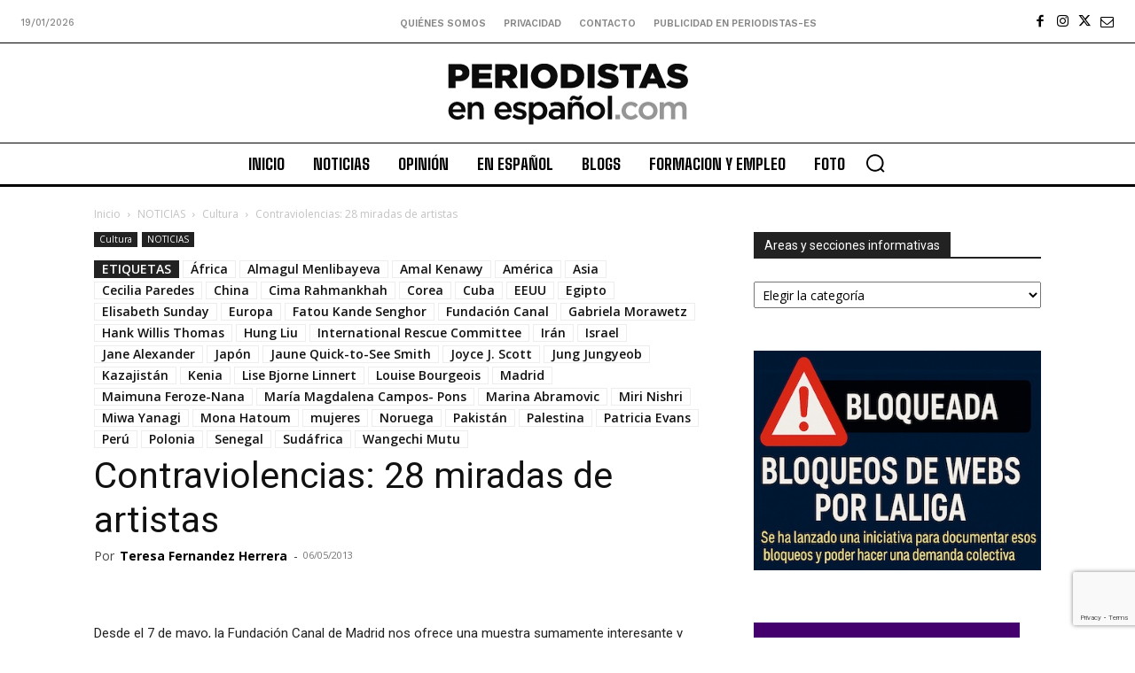

--- FILE ---
content_type: text/html; charset=UTF-8
request_url: https://periodistas-es.com/contraviolencias-en-la-fundacion-canal-4611
body_size: 81751
content:
<!doctype html >
<!--[if IE 8]>    <html class="ie8" lang="en"> <![endif]-->
<!--[if IE 9]>    <html class="ie9" lang="en"> <![endif]-->
<!--[if gt IE 8]><!--> <html lang="es"> <!--<![endif]-->
<head><meta charset="UTF-8" /><script>if(navigator.userAgent.match(/MSIE|Internet Explorer/i)||navigator.userAgent.match(/Trident\/7\..*?rv:11/i)){var href=document.location.href;if(!href.match(/[?&]nowprocket/)){if(href.indexOf("?")==-1){if(href.indexOf("#")==-1){document.location.href=href+"?nowprocket=1"}else{document.location.href=href.replace("#","?nowprocket=1#")}}else{if(href.indexOf("#")==-1){document.location.href=href+"&nowprocket=1"}else{document.location.href=href.replace("#","&nowprocket=1#")}}}}</script><script>(()=>{class RocketLazyLoadScripts{constructor(){this.v="2.0.4",this.userEvents=["keydown","keyup","mousedown","mouseup","mousemove","mouseover","mouseout","touchmove","touchstart","touchend","touchcancel","wheel","click","dblclick","input"],this.attributeEvents=["onblur","onclick","oncontextmenu","ondblclick","onfocus","onmousedown","onmouseenter","onmouseleave","onmousemove","onmouseout","onmouseover","onmouseup","onmousewheel","onscroll","onsubmit"]}async t(){this.i(),this.o(),/iP(ad|hone)/.test(navigator.userAgent)&&this.h(),this.u(),this.l(this),this.m(),this.k(this),this.p(this),this._(),await Promise.all([this.R(),this.L()]),this.lastBreath=Date.now(),this.S(this),this.P(),this.D(),this.O(),this.M(),await this.C(this.delayedScripts.normal),await this.C(this.delayedScripts.defer),await this.C(this.delayedScripts.async),await this.T(),await this.F(),await this.j(),await this.A(),window.dispatchEvent(new Event("rocket-allScriptsLoaded")),this.everythingLoaded=!0,this.lastTouchEnd&&await new Promise(t=>setTimeout(t,500-Date.now()+this.lastTouchEnd)),this.I(),this.H(),this.U(),this.W()}i(){this.CSPIssue=sessionStorage.getItem("rocketCSPIssue"),document.addEventListener("securitypolicyviolation",t=>{this.CSPIssue||"script-src-elem"!==t.violatedDirective||"data"!==t.blockedURI||(this.CSPIssue=!0,sessionStorage.setItem("rocketCSPIssue",!0))},{isRocket:!0})}o(){window.addEventListener("pageshow",t=>{this.persisted=t.persisted,this.realWindowLoadedFired=!0},{isRocket:!0}),window.addEventListener("pagehide",()=>{this.onFirstUserAction=null},{isRocket:!0})}h(){let t;function e(e){t=e}window.addEventListener("touchstart",e,{isRocket:!0}),window.addEventListener("touchend",function i(o){o.changedTouches[0]&&t.changedTouches[0]&&Math.abs(o.changedTouches[0].pageX-t.changedTouches[0].pageX)<10&&Math.abs(o.changedTouches[0].pageY-t.changedTouches[0].pageY)<10&&o.timeStamp-t.timeStamp<200&&(window.removeEventListener("touchstart",e,{isRocket:!0}),window.removeEventListener("touchend",i,{isRocket:!0}),"INPUT"===o.target.tagName&&"text"===o.target.type||(o.target.dispatchEvent(new TouchEvent("touchend",{target:o.target,bubbles:!0})),o.target.dispatchEvent(new MouseEvent("mouseover",{target:o.target,bubbles:!0})),o.target.dispatchEvent(new PointerEvent("click",{target:o.target,bubbles:!0,cancelable:!0,detail:1,clientX:o.changedTouches[0].clientX,clientY:o.changedTouches[0].clientY})),event.preventDefault()))},{isRocket:!0})}q(t){this.userActionTriggered||("mousemove"!==t.type||this.firstMousemoveIgnored?"keyup"===t.type||"mouseover"===t.type||"mouseout"===t.type||(this.userActionTriggered=!0,this.onFirstUserAction&&this.onFirstUserAction()):this.firstMousemoveIgnored=!0),"click"===t.type&&t.preventDefault(),t.stopPropagation(),t.stopImmediatePropagation(),"touchstart"===this.lastEvent&&"touchend"===t.type&&(this.lastTouchEnd=Date.now()),"click"===t.type&&(this.lastTouchEnd=0),this.lastEvent=t.type,t.composedPath&&t.composedPath()[0].getRootNode()instanceof ShadowRoot&&(t.rocketTarget=t.composedPath()[0]),this.savedUserEvents.push(t)}u(){this.savedUserEvents=[],this.userEventHandler=this.q.bind(this),this.userEvents.forEach(t=>window.addEventListener(t,this.userEventHandler,{passive:!1,isRocket:!0})),document.addEventListener("visibilitychange",this.userEventHandler,{isRocket:!0})}U(){this.userEvents.forEach(t=>window.removeEventListener(t,this.userEventHandler,{passive:!1,isRocket:!0})),document.removeEventListener("visibilitychange",this.userEventHandler,{isRocket:!0}),this.savedUserEvents.forEach(t=>{(t.rocketTarget||t.target).dispatchEvent(new window[t.constructor.name](t.type,t))})}m(){const t="return false",e=Array.from(this.attributeEvents,t=>"data-rocket-"+t),i="["+this.attributeEvents.join("],[")+"]",o="[data-rocket-"+this.attributeEvents.join("],[data-rocket-")+"]",s=(e,i,o)=>{o&&o!==t&&(e.setAttribute("data-rocket-"+i,o),e["rocket"+i]=new Function("event",o),e.setAttribute(i,t))};new MutationObserver(t=>{for(const n of t)"attributes"===n.type&&(n.attributeName.startsWith("data-rocket-")||this.everythingLoaded?n.attributeName.startsWith("data-rocket-")&&this.everythingLoaded&&this.N(n.target,n.attributeName.substring(12)):s(n.target,n.attributeName,n.target.getAttribute(n.attributeName))),"childList"===n.type&&n.addedNodes.forEach(t=>{if(t.nodeType===Node.ELEMENT_NODE)if(this.everythingLoaded)for(const i of[t,...t.querySelectorAll(o)])for(const t of i.getAttributeNames())e.includes(t)&&this.N(i,t.substring(12));else for(const e of[t,...t.querySelectorAll(i)])for(const t of e.getAttributeNames())this.attributeEvents.includes(t)&&s(e,t,e.getAttribute(t))})}).observe(document,{subtree:!0,childList:!0,attributeFilter:[...this.attributeEvents,...e]})}I(){this.attributeEvents.forEach(t=>{document.querySelectorAll("[data-rocket-"+t+"]").forEach(e=>{this.N(e,t)})})}N(t,e){const i=t.getAttribute("data-rocket-"+e);i&&(t.setAttribute(e,i),t.removeAttribute("data-rocket-"+e))}k(t){Object.defineProperty(HTMLElement.prototype,"onclick",{get(){return this.rocketonclick||null},set(e){this.rocketonclick=e,this.setAttribute(t.everythingLoaded?"onclick":"data-rocket-onclick","this.rocketonclick(event)")}})}S(t){function e(e,i){let o=e[i];e[i]=null,Object.defineProperty(e,i,{get:()=>o,set(s){t.everythingLoaded?o=s:e["rocket"+i]=o=s}})}e(document,"onreadystatechange"),e(window,"onload"),e(window,"onpageshow");try{Object.defineProperty(document,"readyState",{get:()=>t.rocketReadyState,set(e){t.rocketReadyState=e},configurable:!0}),document.readyState="loading"}catch(t){console.log("WPRocket DJE readyState conflict, bypassing")}}l(t){this.originalAddEventListener=EventTarget.prototype.addEventListener,this.originalRemoveEventListener=EventTarget.prototype.removeEventListener,this.savedEventListeners=[],EventTarget.prototype.addEventListener=function(e,i,o){o&&o.isRocket||!t.B(e,this)&&!t.userEvents.includes(e)||t.B(e,this)&&!t.userActionTriggered||e.startsWith("rocket-")||t.everythingLoaded?t.originalAddEventListener.call(this,e,i,o):(t.savedEventListeners.push({target:this,remove:!1,type:e,func:i,options:o}),"mouseenter"!==e&&"mouseleave"!==e||t.originalAddEventListener.call(this,e,t.savedUserEvents.push,o))},EventTarget.prototype.removeEventListener=function(e,i,o){o&&o.isRocket||!t.B(e,this)&&!t.userEvents.includes(e)||t.B(e,this)&&!t.userActionTriggered||e.startsWith("rocket-")||t.everythingLoaded?t.originalRemoveEventListener.call(this,e,i,o):t.savedEventListeners.push({target:this,remove:!0,type:e,func:i,options:o})}}J(t,e){this.savedEventListeners=this.savedEventListeners.filter(i=>{let o=i.type,s=i.target||window;return e!==o||t!==s||(this.B(o,s)&&(i.type="rocket-"+o),this.$(i),!1)})}H(){EventTarget.prototype.addEventListener=this.originalAddEventListener,EventTarget.prototype.removeEventListener=this.originalRemoveEventListener,this.savedEventListeners.forEach(t=>this.$(t))}$(t){t.remove?this.originalRemoveEventListener.call(t.target,t.type,t.func,t.options):this.originalAddEventListener.call(t.target,t.type,t.func,t.options)}p(t){let e;function i(e){return t.everythingLoaded?e:e.split(" ").map(t=>"load"===t||t.startsWith("load.")?"rocket-jquery-load":t).join(" ")}function o(o){function s(e){const s=o.fn[e];o.fn[e]=o.fn.init.prototype[e]=function(){return this[0]===window&&t.userActionTriggered&&("string"==typeof arguments[0]||arguments[0]instanceof String?arguments[0]=i(arguments[0]):"object"==typeof arguments[0]&&Object.keys(arguments[0]).forEach(t=>{const e=arguments[0][t];delete arguments[0][t],arguments[0][i(t)]=e})),s.apply(this,arguments),this}}if(o&&o.fn&&!t.allJQueries.includes(o)){const e={DOMContentLoaded:[],"rocket-DOMContentLoaded":[]};for(const t in e)document.addEventListener(t,()=>{e[t].forEach(t=>t())},{isRocket:!0});o.fn.ready=o.fn.init.prototype.ready=function(i){function s(){parseInt(o.fn.jquery)>2?setTimeout(()=>i.bind(document)(o)):i.bind(document)(o)}return"function"==typeof i&&(t.realDomReadyFired?!t.userActionTriggered||t.fauxDomReadyFired?s():e["rocket-DOMContentLoaded"].push(s):e.DOMContentLoaded.push(s)),o([])},s("on"),s("one"),s("off"),t.allJQueries.push(o)}e=o}t.allJQueries=[],o(window.jQuery),Object.defineProperty(window,"jQuery",{get:()=>e,set(t){o(t)}})}P(){const t=new Map;document.write=document.writeln=function(e){const i=document.currentScript,o=document.createRange(),s=i.parentElement;let n=t.get(i);void 0===n&&(n=i.nextSibling,t.set(i,n));const c=document.createDocumentFragment();o.setStart(c,0),c.appendChild(o.createContextualFragment(e)),s.insertBefore(c,n)}}async R(){return new Promise(t=>{this.userActionTriggered?t():this.onFirstUserAction=t})}async L(){return new Promise(t=>{document.addEventListener("DOMContentLoaded",()=>{this.realDomReadyFired=!0,t()},{isRocket:!0})})}async j(){return this.realWindowLoadedFired?Promise.resolve():new Promise(t=>{window.addEventListener("load",t,{isRocket:!0})})}M(){this.pendingScripts=[];this.scriptsMutationObserver=new MutationObserver(t=>{for(const e of t)e.addedNodes.forEach(t=>{"SCRIPT"!==t.tagName||t.noModule||t.isWPRocket||this.pendingScripts.push({script:t,promise:new Promise(e=>{const i=()=>{const i=this.pendingScripts.findIndex(e=>e.script===t);i>=0&&this.pendingScripts.splice(i,1),e()};t.addEventListener("load",i,{isRocket:!0}),t.addEventListener("error",i,{isRocket:!0}),setTimeout(i,1e3)})})})}),this.scriptsMutationObserver.observe(document,{childList:!0,subtree:!0})}async F(){await this.X(),this.pendingScripts.length?(await this.pendingScripts[0].promise,await this.F()):this.scriptsMutationObserver.disconnect()}D(){this.delayedScripts={normal:[],async:[],defer:[]},document.querySelectorAll("script[type$=rocketlazyloadscript]").forEach(t=>{t.hasAttribute("data-rocket-src")?t.hasAttribute("async")&&!1!==t.async?this.delayedScripts.async.push(t):t.hasAttribute("defer")&&!1!==t.defer||"module"===t.getAttribute("data-rocket-type")?this.delayedScripts.defer.push(t):this.delayedScripts.normal.push(t):this.delayedScripts.normal.push(t)})}async _(){await this.L();let t=[];document.querySelectorAll("script[type$=rocketlazyloadscript][data-rocket-src]").forEach(e=>{let i=e.getAttribute("data-rocket-src");if(i&&!i.startsWith("data:")){i.startsWith("//")&&(i=location.protocol+i);try{const o=new URL(i).origin;o!==location.origin&&t.push({src:o,crossOrigin:e.crossOrigin||"module"===e.getAttribute("data-rocket-type")})}catch(t){}}}),t=[...new Map(t.map(t=>[JSON.stringify(t),t])).values()],this.Y(t,"preconnect")}async G(t){if(await this.K(),!0!==t.noModule||!("noModule"in HTMLScriptElement.prototype))return new Promise(e=>{let i;function o(){(i||t).setAttribute("data-rocket-status","executed"),e()}try{if(navigator.userAgent.includes("Firefox/")||""===navigator.vendor||this.CSPIssue)i=document.createElement("script"),[...t.attributes].forEach(t=>{let e=t.nodeName;"type"!==e&&("data-rocket-type"===e&&(e="type"),"data-rocket-src"===e&&(e="src"),i.setAttribute(e,t.nodeValue))}),t.text&&(i.text=t.text),t.nonce&&(i.nonce=t.nonce),i.hasAttribute("src")?(i.addEventListener("load",o,{isRocket:!0}),i.addEventListener("error",()=>{i.setAttribute("data-rocket-status","failed-network"),e()},{isRocket:!0}),setTimeout(()=>{i.isConnected||e()},1)):(i.text=t.text,o()),i.isWPRocket=!0,t.parentNode.replaceChild(i,t);else{const i=t.getAttribute("data-rocket-type"),s=t.getAttribute("data-rocket-src");i?(t.type=i,t.removeAttribute("data-rocket-type")):t.removeAttribute("type"),t.addEventListener("load",o,{isRocket:!0}),t.addEventListener("error",i=>{this.CSPIssue&&i.target.src.startsWith("data:")?(console.log("WPRocket: CSP fallback activated"),t.removeAttribute("src"),this.G(t).then(e)):(t.setAttribute("data-rocket-status","failed-network"),e())},{isRocket:!0}),s?(t.fetchPriority="high",t.removeAttribute("data-rocket-src"),t.src=s):t.src="data:text/javascript;base64,"+window.btoa(unescape(encodeURIComponent(t.text)))}}catch(i){t.setAttribute("data-rocket-status","failed-transform"),e()}});t.setAttribute("data-rocket-status","skipped")}async C(t){const e=t.shift();return e?(e.isConnected&&await this.G(e),this.C(t)):Promise.resolve()}O(){this.Y([...this.delayedScripts.normal,...this.delayedScripts.defer,...this.delayedScripts.async],"preload")}Y(t,e){this.trash=this.trash||[];let i=!0;var o=document.createDocumentFragment();t.forEach(t=>{const s=t.getAttribute&&t.getAttribute("data-rocket-src")||t.src;if(s&&!s.startsWith("data:")){const n=document.createElement("link");n.href=s,n.rel=e,"preconnect"!==e&&(n.as="script",n.fetchPriority=i?"high":"low"),t.getAttribute&&"module"===t.getAttribute("data-rocket-type")&&(n.crossOrigin=!0),t.crossOrigin&&(n.crossOrigin=t.crossOrigin),t.integrity&&(n.integrity=t.integrity),t.nonce&&(n.nonce=t.nonce),o.appendChild(n),this.trash.push(n),i=!1}}),document.head.appendChild(o)}W(){this.trash.forEach(t=>t.remove())}async T(){try{document.readyState="interactive"}catch(t){}this.fauxDomReadyFired=!0;try{await this.K(),this.J(document,"readystatechange"),document.dispatchEvent(new Event("rocket-readystatechange")),await this.K(),document.rocketonreadystatechange&&document.rocketonreadystatechange(),await this.K(),this.J(document,"DOMContentLoaded"),document.dispatchEvent(new Event("rocket-DOMContentLoaded")),await this.K(),this.J(window,"DOMContentLoaded"),window.dispatchEvent(new Event("rocket-DOMContentLoaded"))}catch(t){console.error(t)}}async A(){try{document.readyState="complete"}catch(t){}try{await this.K(),this.J(document,"readystatechange"),document.dispatchEvent(new Event("rocket-readystatechange")),await this.K(),document.rocketonreadystatechange&&document.rocketonreadystatechange(),await this.K(),this.J(window,"load"),window.dispatchEvent(new Event("rocket-load")),await this.K(),window.rocketonload&&window.rocketonload(),await this.K(),this.allJQueries.forEach(t=>t(window).trigger("rocket-jquery-load")),await this.K(),this.J(window,"pageshow");const t=new Event("rocket-pageshow");t.persisted=this.persisted,window.dispatchEvent(t),await this.K(),window.rocketonpageshow&&window.rocketonpageshow({persisted:this.persisted})}catch(t){console.error(t)}}async K(){Date.now()-this.lastBreath>45&&(await this.X(),this.lastBreath=Date.now())}async X(){return document.hidden?new Promise(t=>setTimeout(t)):new Promise(t=>requestAnimationFrame(t))}B(t,e){return e===document&&"readystatechange"===t||(e===document&&"DOMContentLoaded"===t||(e===window&&"DOMContentLoaded"===t||(e===window&&"load"===t||e===window&&"pageshow"===t)))}static run(){(new RocketLazyLoadScripts).t()}}RocketLazyLoadScripts.run()})();</script>
    <title>Contraviolencias: 28 miradas de artistas</title>
<link data-rocket-prefetch href="https://pagead2.googlesyndication.com" rel="dns-prefetch">
<link data-rocket-prefetch href="https://www.gstatic.com" rel="dns-prefetch">
<link data-rocket-prefetch href="https://fonts.googleapis.com" rel="dns-prefetch">
<link data-rocket-prefetch href="https://www.google.com" rel="dns-prefetch">
<link data-rocket-prefetch href="https://www.googletagmanager.com" rel="dns-prefetch">
<link data-rocket-prefetch href="https://www.facebook.com" rel="dns-prefetch">
<link data-rocket-prefetch href="https://googleads.g.doubleclick.net" rel="dns-prefetch">
<link data-rocket-preload as="style" href="https://fonts.googleapis.com/css?family=Big%20Shoulders%20Inline%20Text%3A400%7COpen%20Sans%3A400%2C600%2C700%7CRoboto%3A400%2C600%2C700%7CWork%20Sans%3A500%2C600%2C400%7CBig%20Shoulders%20Inline%20Text%3A900%2C400%7CBig%20Shoulders%20Text%3A400%2C800%2C600%2C700%2C500&#038;display=swap" rel="preload">
<link href="https://fonts.googleapis.com/css?family=Big%20Shoulders%20Inline%20Text%3A400%7COpen%20Sans%3A400%2C600%2C700%7CRoboto%3A400%2C600%2C700%7CWork%20Sans%3A500%2C600%2C400%7CBig%20Shoulders%20Inline%20Text%3A900%2C400%7CBig%20Shoulders%20Text%3A400%2C800%2C600%2C700%2C500&#038;display=swap" media="print" onload="this.media=&#039;all&#039;" rel="stylesheet">
<noscript data-wpr-hosted-gf-parameters=""><link rel="stylesheet" href="https://fonts.googleapis.com/css?family=Big%20Shoulders%20Inline%20Text%3A400%7COpen%20Sans%3A400%2C600%2C700%7CRoboto%3A400%2C600%2C700%7CWork%20Sans%3A500%2C600%2C400%7CBig%20Shoulders%20Inline%20Text%3A900%2C400%7CBig%20Shoulders%20Text%3A400%2C800%2C600%2C700%2C500&#038;display=swap"></noscript><link rel="preload" data-rocket-preload as="image" href="https://periodistas-es.com/wp-content/uploads/2013/05/contraviolencias-fundacion-canal-arte.jpg" imagesrcset="https://periodistas-es.com/wp-content/uploads/2013/05/contraviolencias-fundacion-canal-arte.jpg 550w, https://periodistas-es.com/wp-content/uploads/2013/05/contraviolencias-fundacion-canal-arte-200x100.jpg 200w, https://periodistas-es.com/wp-content/uploads/2013/05/contraviolencias-fundacion-canal-arte-350x174.jpg 350w" imagesizes="(max-width: 550px) 100vw, 550px" fetchpriority="high">
    
    <meta name="viewport" content="width=device-width, initial-scale=1.0">
    <link rel="pingback" href="https://periodistas-es.com/xmlrpc.php" />
    <meta name='robots' content='index, follow, max-image-preview:large, max-snippet:-1, max-video-preview:-1' />
<link rel="icon" type="image/png" href="https://periodistas-es.com/wp-content/uploads/periodista-144px.png"><link rel="apple-touch-icon" sizes="76x76" href="https://periodistas-es.com/wp-content/uploads/periodista-76px.png"/><link rel="apple-touch-icon" sizes="120x120" href="https://periodistas-es.com/wp-content/uploads/periodista-144px.png"/><link rel="apple-touch-icon" sizes="152x152" href="https://periodistas-es.com/wp-content/uploads/periodista-144px.png"/><link rel="apple-touch-icon" sizes="114x114" href="https://periodistas-es.com/wp-content/uploads/periodista-144px.png"/><link rel="apple-touch-icon" sizes="144x144" href="https://periodistas-es.com/wp-content/uploads/periodista-144px.png"/>            <script src="https://www.google.com/recaptcha/api.js?render=6Ld1EpcmAAAAAA2T9hAwpaQEOnlTwkDy4usGD1_R"></script>
   
	<!-- This site is optimized with the Yoast SEO Premium plugin v26.7 (Yoast SEO v26.7) - https://yoast.com/wordpress/plugins/seo/ -->
	<meta name="description" content="Contraviolencias: 28 miradas de artistas. Las más conocidas son Yoko Ono, Marina Abramovic, Louise Bourgeois. El resto de Asia, Africa, Europa y América." />
	<link rel="canonical" href="https://periodistas-es.com/contraviolencias-en-la-fundacion-canal-4611" />
	<meta property="og:locale" content="es_ES" />
	<meta property="og:type" content="article" />
	<meta property="og:title" content="Contraviolencias: 28 miradas de artistas" />
	<meta property="og:description" content="Contraviolencias: 28 miradas de artistas. Las más conocidas son Yoko Ono, Marina Abramovic, Louise Bourgeois. El resto de Asia, Africa, Europa y América." />
	<meta property="og:url" content="https://periodistas-es.com/contraviolencias-en-la-fundacion-canal-4611" />
	<meta property="og:site_name" content="Periodistas en Español" />
	<meta property="article:publisher" content="https://www.facebook.com/pages/Periodistas-ES/166732530017587" />
	<meta property="article:published_time" content="2013-05-06T18:25:48+00:00" />
	<meta property="og:image" content="https://i1.wp.com/periodistas-es.com/wp-content/uploads/2013/05/contraviolencias-fundacion-canal-arte.jpg?fit=550%2C274&ssl=1" />
	<meta property="og:image:width" content="550" />
	<meta property="og:image:height" content="274" />
	<meta property="og:image:type" content="image/jpeg" />
	<meta name="author" content="Teresa Fernandez Herrera" />
	<meta name="twitter:card" content="summary_large_image" />
	<meta name="twitter:creator" content="@TeresaFerher" />
	<meta name="twitter:site" content="@periodistas_es" />
	<meta name="twitter:label1" content="Escrito por" />
	<meta name="twitter:data1" content="Teresa Fernandez Herrera" />
	<meta name="twitter:label2" content="Tiempo de lectura" />
	<meta name="twitter:data2" content="1 minuto" />
	<script type="application/ld+json" class="yoast-schema-graph">{"@context":"https://schema.org","@graph":[{"@type":"Article","@id":"https://periodistas-es.com/contraviolencias-en-la-fundacion-canal-4611#article","isPartOf":{"@id":"https://periodistas-es.com/contraviolencias-en-la-fundacion-canal-4611"},"author":{"name":"Teresa Fernandez Herrera","@id":"https://periodistas-es.com/#/schema/person/a66a20b29a30da5913fb957a88c35e5d"},"headline":"Contraviolencias: 28 miradas de artistas","datePublished":"2013-05-06T18:25:48+00:00","mainEntityOfPage":{"@id":"https://periodistas-es.com/contraviolencias-en-la-fundacion-canal-4611"},"wordCount":293,"commentCount":1,"publisher":{"@id":"https://periodistas-es.com/#organization"},"image":{"@id":"https://periodistas-es.com/contraviolencias-en-la-fundacion-canal-4611#primaryimage"},"thumbnailUrl":"https://periodistas-es.com/wp-content/uploads/2013/05/contraviolencias-fundacion-canal-arte.jpg","keywords":["África","Almagul Menlibayeva","Amal Kenawy","América","Asia","Cecilia Paredes","China","Cima Rahmankhah","Corea","Cuba","EEUU","Egipto","Elisabeth Sunday","Europa","Fatou Kande Senghor","Fundación Canal","Gabriela Morawetz","Hank Willis Thomas","Hung Liu","International Rescue Committee","Irán","Israel","Jane Alexander","Japón","Jaune Quick-to-See Smith","Joyce J. Scott","Jung Jungyeob","Kazajistán","Kenia","Lise Bjorne Linnert","Louise Bourgeois","Madrid","Maimuna Feroze-Nana","María Magdalena Campos- Pons","Marina Abramovic","Miri Nishri","Miwa Yanagi","Mona Hatoum","mujeres","Noruega","Pakistán","Palestina","Patricia Evans","Perú","Polonia","Senegal","Sudáfrica","Wangechi Mutu"],"articleSection":["Cultura","NOTICIAS"],"inLanguage":"es","potentialAction":[{"@type":"CommentAction","name":"Comment","target":["https://periodistas-es.com/contraviolencias-en-la-fundacion-canal-4611#respond"]}]},{"@type":"WebPage","@id":"https://periodistas-es.com/contraviolencias-en-la-fundacion-canal-4611","url":"https://periodistas-es.com/contraviolencias-en-la-fundacion-canal-4611","name":"Contraviolencias: 28 miradas de artistas","isPartOf":{"@id":"https://periodistas-es.com/#website"},"primaryImageOfPage":{"@id":"https://periodistas-es.com/contraviolencias-en-la-fundacion-canal-4611#primaryimage"},"image":{"@id":"https://periodistas-es.com/contraviolencias-en-la-fundacion-canal-4611#primaryimage"},"thumbnailUrl":"https://periodistas-es.com/wp-content/uploads/2013/05/contraviolencias-fundacion-canal-arte.jpg","datePublished":"2013-05-06T18:25:48+00:00","description":"Contraviolencias: 28 miradas de artistas. Las más conocidas son Yoko Ono, Marina Abramovic, Louise Bourgeois. El resto de Asia, Africa, Europa y América.","breadcrumb":{"@id":"https://periodistas-es.com/contraviolencias-en-la-fundacion-canal-4611#breadcrumb"},"inLanguage":"es","potentialAction":[{"@type":"ReadAction","target":["https://periodistas-es.com/contraviolencias-en-la-fundacion-canal-4611"]}]},{"@type":"ImageObject","inLanguage":"es","@id":"https://periodistas-es.com/contraviolencias-en-la-fundacion-canal-4611#primaryimage","url":"https://periodistas-es.com/wp-content/uploads/2013/05/contraviolencias-fundacion-canal-arte.jpg","contentUrl":"https://periodistas-es.com/wp-content/uploads/2013/05/contraviolencias-fundacion-canal-arte.jpg","width":550,"height":274,"caption":"Contraviolencias: 28 miradas de artistas"},{"@type":"BreadcrumbList","@id":"https://periodistas-es.com/contraviolencias-en-la-fundacion-canal-4611#breadcrumb","itemListElement":[{"@type":"ListItem","position":1,"name":"Portada","item":"https://periodistas-es.com/"},{"@type":"ListItem","position":2,"name":"Contraviolencias: 28 miradas de artistas"}]},{"@type":"WebSite","@id":"https://periodistas-es.com/#website","url":"https://periodistas-es.com/","name":"Periodistas en Español","description":"Periodismo especializado en Cultura, Derechos humanos y Medio ambiente","publisher":{"@id":"https://periodistas-es.com/#organization"},"potentialAction":[{"@type":"SearchAction","target":{"@type":"EntryPoint","urlTemplate":"https://periodistas-es.com/?s={search_term_string}"},"query-input":{"@type":"PropertyValueSpecification","valueRequired":true,"valueName":"search_term_string"}}],"inLanguage":"es"},{"@type":"Organization","@id":"https://periodistas-es.com/#organization","name":"Periodistas en Español","url":"https://periodistas-es.com/","logo":{"@type":"ImageObject","inLanguage":"es","@id":"https://periodistas-es.com/#/schema/logo/image/","url":"https://i0.wp.com/periodistas-es.com/wp-content/uploads/2014/01/PES-COM.jpg?fit=150%2C39&ssl=1","contentUrl":"https://i0.wp.com/periodistas-es.com/wp-content/uploads/2014/01/PES-COM.jpg?fit=150%2C39&ssl=1","width":150,"height":39,"caption":"Periodistas en Español"},"image":{"@id":"https://periodistas-es.com/#/schema/logo/image/"},"sameAs":["https://www.facebook.com/pages/Periodistas-ES/166732530017587","https://x.com/periodistas_es","https://www.instagram.com/periodistas.es/","https://www.linkedin.com/company/periodistas-es"]},{"@type":"Person","@id":"https://periodistas-es.com/#/schema/person/a66a20b29a30da5913fb957a88c35e5d","name":"Teresa Fernandez Herrera","image":{"@type":"ImageObject","inLanguage":"es","@id":"https://periodistas-es.com/#/schema/person/image/","url":"https://secure.gravatar.com/avatar/2aab73396b4c7b8ce8ec4fb6a95c4ce2894e3794c5bf04331aae8c046f19f089?s=96&d=retro&r=g","contentUrl":"https://secure.gravatar.com/avatar/2aab73396b4c7b8ce8ec4fb6a95c4ce2894e3794c5bf04331aae8c046f19f089?s=96&d=retro&r=g","caption":"Teresa Fernandez Herrera"},"description":"Algunas cosas que he aprendido a lo largo de mi vida. Soy Licenciada en Psicología por la Universidad Complutense de Madrid, master en Psicología del Deporte por la UAM, diplomada en Empresas y Actividades Turísticas, conocedora de la Filosofía Védica. Responsable de Comunicación y Medios en Madrid de la ONG Internacional con base en India, Abrazando al Mundo. Miembro de la British Association of Freelance Writers. Certificada en Diseño de Permacultura. Trainer de Dragon Dreaming, metodología holística para el crecimiento personal, grupal y comunitario en el amor a la Tierra. Colaboradora en Periodistas-es y en las revistas Natural, Verdemente, The Ecologist para España y América Latina. Profesora de inglés avanzado.","sameAs":["https://x.com/TeresaFerher"],"url":"https://periodistas-es.com/author/teresaferher"}]}</script>
	<!-- / Yoast SEO Premium plugin. -->


<link rel='dns-prefetch' href='//www.googletagmanager.com' />
<link rel='dns-prefetch' href='//fonts.googleapis.com' />
<link rel='dns-prefetch' href='//pagead2.googlesyndication.com' />
<link rel='dns-prefetch' href='//fundingchoicesmessages.google.com' />
<link href='https://fonts.gstatic.com' crossorigin rel='preconnect' />
<link rel="alternate" type="application/rss+xml" title="Periodistas en Español &raquo; Feed" href="https://periodistas-es.com/feed" />
<link rel="alternate" type="application/rss+xml" title="Periodistas en Español &raquo; Feed de los comentarios" href="https://periodistas-es.com/comments/feed" />
<link rel="alternate" type="application/rss+xml" title="Periodistas en Español &raquo; Comentario Contraviolencias: 28 miradas de artistas del feed" href="https://periodistas-es.com/contraviolencias-en-la-fundacion-canal-4611/feed" />
<link rel="alternate" title="oEmbed (JSON)" type="application/json+oembed" href="https://periodistas-es.com/wp-json/oembed/1.0/embed?url=https%3A%2F%2Fperiodistas-es.com%2Fcontraviolencias-en-la-fundacion-canal-4611" />
<link rel="alternate" title="oEmbed (XML)" type="text/xml+oembed" href="https://periodistas-es.com/wp-json/oembed/1.0/embed?url=https%3A%2F%2Fperiodistas-es.com%2Fcontraviolencias-en-la-fundacion-canal-4611&#038;format=xml" />
<style id='wp-img-auto-sizes-contain-inline-css' type='text/css'>
img:is([sizes=auto i],[sizes^="auto," i]){contain-intrinsic-size:3000px 1500px}
/*# sourceURL=wp-img-auto-sizes-contain-inline-css */
</style>
<style id='wp-emoji-styles-inline-css' type='text/css'>

	img.wp-smiley, img.emoji {
		display: inline !important;
		border: none !important;
		box-shadow: none !important;
		height: 1em !important;
		width: 1em !important;
		margin: 0 0.07em !important;
		vertical-align: -0.1em !important;
		background: none !important;
		padding: 0 !important;
	}
/*# sourceURL=wp-emoji-styles-inline-css */
</style>
<style id='wp-block-library-inline-css' type='text/css'>
:root{--wp-block-synced-color:#7a00df;--wp-block-synced-color--rgb:122,0,223;--wp-bound-block-color:var(--wp-block-synced-color);--wp-editor-canvas-background:#ddd;--wp-admin-theme-color:#007cba;--wp-admin-theme-color--rgb:0,124,186;--wp-admin-theme-color-darker-10:#006ba1;--wp-admin-theme-color-darker-10--rgb:0,107,160.5;--wp-admin-theme-color-darker-20:#005a87;--wp-admin-theme-color-darker-20--rgb:0,90,135;--wp-admin-border-width-focus:2px}@media (min-resolution:192dpi){:root{--wp-admin-border-width-focus:1.5px}}.wp-element-button{cursor:pointer}:root .has-very-light-gray-background-color{background-color:#eee}:root .has-very-dark-gray-background-color{background-color:#313131}:root .has-very-light-gray-color{color:#eee}:root .has-very-dark-gray-color{color:#313131}:root .has-vivid-green-cyan-to-vivid-cyan-blue-gradient-background{background:linear-gradient(135deg,#00d084,#0693e3)}:root .has-purple-crush-gradient-background{background:linear-gradient(135deg,#34e2e4,#4721fb 50%,#ab1dfe)}:root .has-hazy-dawn-gradient-background{background:linear-gradient(135deg,#faaca8,#dad0ec)}:root .has-subdued-olive-gradient-background{background:linear-gradient(135deg,#fafae1,#67a671)}:root .has-atomic-cream-gradient-background{background:linear-gradient(135deg,#fdd79a,#004a59)}:root .has-nightshade-gradient-background{background:linear-gradient(135deg,#330968,#31cdcf)}:root .has-midnight-gradient-background{background:linear-gradient(135deg,#020381,#2874fc)}:root{--wp--preset--font-size--normal:16px;--wp--preset--font-size--huge:42px}.has-regular-font-size{font-size:1em}.has-larger-font-size{font-size:2.625em}.has-normal-font-size{font-size:var(--wp--preset--font-size--normal)}.has-huge-font-size{font-size:var(--wp--preset--font-size--huge)}.has-text-align-center{text-align:center}.has-text-align-left{text-align:left}.has-text-align-right{text-align:right}.has-fit-text{white-space:nowrap!important}#end-resizable-editor-section{display:none}.aligncenter{clear:both}.items-justified-left{justify-content:flex-start}.items-justified-center{justify-content:center}.items-justified-right{justify-content:flex-end}.items-justified-space-between{justify-content:space-between}.screen-reader-text{border:0;clip-path:inset(50%);height:1px;margin:-1px;overflow:hidden;padding:0;position:absolute;width:1px;word-wrap:normal!important}.screen-reader-text:focus{background-color:#ddd;clip-path:none;color:#444;display:block;font-size:1em;height:auto;left:5px;line-height:normal;padding:15px 23px 14px;text-decoration:none;top:5px;width:auto;z-index:100000}html :where(.has-border-color){border-style:solid}html :where([style*=border-top-color]){border-top-style:solid}html :where([style*=border-right-color]){border-right-style:solid}html :where([style*=border-bottom-color]){border-bottom-style:solid}html :where([style*=border-left-color]){border-left-style:solid}html :where([style*=border-width]){border-style:solid}html :where([style*=border-top-width]){border-top-style:solid}html :where([style*=border-right-width]){border-right-style:solid}html :where([style*=border-bottom-width]){border-bottom-style:solid}html :where([style*=border-left-width]){border-left-style:solid}html :where(img[class*=wp-image-]){height:auto;max-width:100%}:where(figure){margin:0 0 1em}html :where(.is-position-sticky){--wp-admin--admin-bar--position-offset:var(--wp-admin--admin-bar--height,0px)}@media screen and (max-width:600px){html :where(.is-position-sticky){--wp-admin--admin-bar--position-offset:0px}}

/*# sourceURL=wp-block-library-inline-css */
</style><style id='wp-block-image-inline-css' type='text/css'>
.wp-block-image>a,.wp-block-image>figure>a{display:inline-block}.wp-block-image img{box-sizing:border-box;height:auto;max-width:100%;vertical-align:bottom}@media not (prefers-reduced-motion){.wp-block-image img.hide{visibility:hidden}.wp-block-image img.show{animation:show-content-image .4s}}.wp-block-image[style*=border-radius] img,.wp-block-image[style*=border-radius]>a{border-radius:inherit}.wp-block-image.has-custom-border img{box-sizing:border-box}.wp-block-image.aligncenter{text-align:center}.wp-block-image.alignfull>a,.wp-block-image.alignwide>a{width:100%}.wp-block-image.alignfull img,.wp-block-image.alignwide img{height:auto;width:100%}.wp-block-image .aligncenter,.wp-block-image .alignleft,.wp-block-image .alignright,.wp-block-image.aligncenter,.wp-block-image.alignleft,.wp-block-image.alignright{display:table}.wp-block-image .aligncenter>figcaption,.wp-block-image .alignleft>figcaption,.wp-block-image .alignright>figcaption,.wp-block-image.aligncenter>figcaption,.wp-block-image.alignleft>figcaption,.wp-block-image.alignright>figcaption{caption-side:bottom;display:table-caption}.wp-block-image .alignleft{float:left;margin:.5em 1em .5em 0}.wp-block-image .alignright{float:right;margin:.5em 0 .5em 1em}.wp-block-image .aligncenter{margin-left:auto;margin-right:auto}.wp-block-image :where(figcaption){margin-bottom:1em;margin-top:.5em}.wp-block-image.is-style-circle-mask img{border-radius:9999px}@supports ((-webkit-mask-image:none) or (mask-image:none)) or (-webkit-mask-image:none){.wp-block-image.is-style-circle-mask img{border-radius:0;-webkit-mask-image:url('data:image/svg+xml;utf8,<svg viewBox="0 0 100 100" xmlns="http://www.w3.org/2000/svg"><circle cx="50" cy="50" r="50"/></svg>');mask-image:url('data:image/svg+xml;utf8,<svg viewBox="0 0 100 100" xmlns="http://www.w3.org/2000/svg"><circle cx="50" cy="50" r="50"/></svg>');mask-mode:alpha;-webkit-mask-position:center;mask-position:center;-webkit-mask-repeat:no-repeat;mask-repeat:no-repeat;-webkit-mask-size:contain;mask-size:contain}}:root :where(.wp-block-image.is-style-rounded img,.wp-block-image .is-style-rounded img){border-radius:9999px}.wp-block-image figure{margin:0}.wp-lightbox-container{display:flex;flex-direction:column;position:relative}.wp-lightbox-container img{cursor:zoom-in}.wp-lightbox-container img:hover+button{opacity:1}.wp-lightbox-container button{align-items:center;backdrop-filter:blur(16px) saturate(180%);background-color:#5a5a5a40;border:none;border-radius:4px;cursor:zoom-in;display:flex;height:20px;justify-content:center;opacity:0;padding:0;position:absolute;right:16px;text-align:center;top:16px;width:20px;z-index:100}@media not (prefers-reduced-motion){.wp-lightbox-container button{transition:opacity .2s ease}}.wp-lightbox-container button:focus-visible{outline:3px auto #5a5a5a40;outline:3px auto -webkit-focus-ring-color;outline-offset:3px}.wp-lightbox-container button:hover{cursor:pointer;opacity:1}.wp-lightbox-container button:focus{opacity:1}.wp-lightbox-container button:focus,.wp-lightbox-container button:hover,.wp-lightbox-container button:not(:hover):not(:active):not(.has-background){background-color:#5a5a5a40;border:none}.wp-lightbox-overlay{box-sizing:border-box;cursor:zoom-out;height:100vh;left:0;overflow:hidden;position:fixed;top:0;visibility:hidden;width:100%;z-index:100000}.wp-lightbox-overlay .close-button{align-items:center;cursor:pointer;display:flex;justify-content:center;min-height:40px;min-width:40px;padding:0;position:absolute;right:calc(env(safe-area-inset-right) + 16px);top:calc(env(safe-area-inset-top) + 16px);z-index:5000000}.wp-lightbox-overlay .close-button:focus,.wp-lightbox-overlay .close-button:hover,.wp-lightbox-overlay .close-button:not(:hover):not(:active):not(.has-background){background:none;border:none}.wp-lightbox-overlay .lightbox-image-container{height:var(--wp--lightbox-container-height);left:50%;overflow:hidden;position:absolute;top:50%;transform:translate(-50%,-50%);transform-origin:top left;width:var(--wp--lightbox-container-width);z-index:9999999999}.wp-lightbox-overlay .wp-block-image{align-items:center;box-sizing:border-box;display:flex;height:100%;justify-content:center;margin:0;position:relative;transform-origin:0 0;width:100%;z-index:3000000}.wp-lightbox-overlay .wp-block-image img{height:var(--wp--lightbox-image-height);min-height:var(--wp--lightbox-image-height);min-width:var(--wp--lightbox-image-width);width:var(--wp--lightbox-image-width)}.wp-lightbox-overlay .wp-block-image figcaption{display:none}.wp-lightbox-overlay button{background:none;border:none}.wp-lightbox-overlay .scrim{background-color:#fff;height:100%;opacity:.9;position:absolute;width:100%;z-index:2000000}.wp-lightbox-overlay.active{visibility:visible}@media not (prefers-reduced-motion){.wp-lightbox-overlay.active{animation:turn-on-visibility .25s both}.wp-lightbox-overlay.active img{animation:turn-on-visibility .35s both}.wp-lightbox-overlay.show-closing-animation:not(.active){animation:turn-off-visibility .35s both}.wp-lightbox-overlay.show-closing-animation:not(.active) img{animation:turn-off-visibility .25s both}.wp-lightbox-overlay.zoom.active{animation:none;opacity:1;visibility:visible}.wp-lightbox-overlay.zoom.active .lightbox-image-container{animation:lightbox-zoom-in .4s}.wp-lightbox-overlay.zoom.active .lightbox-image-container img{animation:none}.wp-lightbox-overlay.zoom.active .scrim{animation:turn-on-visibility .4s forwards}.wp-lightbox-overlay.zoom.show-closing-animation:not(.active){animation:none}.wp-lightbox-overlay.zoom.show-closing-animation:not(.active) .lightbox-image-container{animation:lightbox-zoom-out .4s}.wp-lightbox-overlay.zoom.show-closing-animation:not(.active) .lightbox-image-container img{animation:none}.wp-lightbox-overlay.zoom.show-closing-animation:not(.active) .scrim{animation:turn-off-visibility .4s forwards}}@keyframes show-content-image{0%{visibility:hidden}99%{visibility:hidden}to{visibility:visible}}@keyframes turn-on-visibility{0%{opacity:0}to{opacity:1}}@keyframes turn-off-visibility{0%{opacity:1;visibility:visible}99%{opacity:0;visibility:visible}to{opacity:0;visibility:hidden}}@keyframes lightbox-zoom-in{0%{transform:translate(calc((-100vw + var(--wp--lightbox-scrollbar-width))/2 + var(--wp--lightbox-initial-left-position)),calc(-50vh + var(--wp--lightbox-initial-top-position))) scale(var(--wp--lightbox-scale))}to{transform:translate(-50%,-50%) scale(1)}}@keyframes lightbox-zoom-out{0%{transform:translate(-50%,-50%) scale(1);visibility:visible}99%{visibility:visible}to{transform:translate(calc((-100vw + var(--wp--lightbox-scrollbar-width))/2 + var(--wp--lightbox-initial-left-position)),calc(-50vh + var(--wp--lightbox-initial-top-position))) scale(var(--wp--lightbox-scale));visibility:hidden}}
/*# sourceURL=https://periodistas-es.com/wp-includes/blocks/image/style.min.css */
</style>
<style id='wp-block-columns-inline-css' type='text/css'>
.wp-block-columns{box-sizing:border-box;display:flex;flex-wrap:wrap!important}@media (min-width:782px){.wp-block-columns{flex-wrap:nowrap!important}}.wp-block-columns{align-items:normal!important}.wp-block-columns.are-vertically-aligned-top{align-items:flex-start}.wp-block-columns.are-vertically-aligned-center{align-items:center}.wp-block-columns.are-vertically-aligned-bottom{align-items:flex-end}@media (max-width:781px){.wp-block-columns:not(.is-not-stacked-on-mobile)>.wp-block-column{flex-basis:100%!important}}@media (min-width:782px){.wp-block-columns:not(.is-not-stacked-on-mobile)>.wp-block-column{flex-basis:0;flex-grow:1}.wp-block-columns:not(.is-not-stacked-on-mobile)>.wp-block-column[style*=flex-basis]{flex-grow:0}}.wp-block-columns.is-not-stacked-on-mobile{flex-wrap:nowrap!important}.wp-block-columns.is-not-stacked-on-mobile>.wp-block-column{flex-basis:0;flex-grow:1}.wp-block-columns.is-not-stacked-on-mobile>.wp-block-column[style*=flex-basis]{flex-grow:0}:where(.wp-block-columns){margin-bottom:1.75em}:where(.wp-block-columns.has-background){padding:1.25em 2.375em}.wp-block-column{flex-grow:1;min-width:0;overflow-wrap:break-word;word-break:break-word}.wp-block-column.is-vertically-aligned-top{align-self:flex-start}.wp-block-column.is-vertically-aligned-center{align-self:center}.wp-block-column.is-vertically-aligned-bottom{align-self:flex-end}.wp-block-column.is-vertically-aligned-stretch{align-self:stretch}.wp-block-column.is-vertically-aligned-bottom,.wp-block-column.is-vertically-aligned-center,.wp-block-column.is-vertically-aligned-top{width:100%}
/*# sourceURL=https://periodistas-es.com/wp-includes/blocks/columns/style.min.css */
</style>
<style id='wp-block-group-inline-css' type='text/css'>
.wp-block-group{box-sizing:border-box}:where(.wp-block-group.wp-block-group-is-layout-constrained){position:relative}
/*# sourceURL=https://periodistas-es.com/wp-includes/blocks/group/style.min.css */
</style>
<style id='wp-block-social-links-inline-css' type='text/css'>
.wp-block-social-links{background:none;box-sizing:border-box;margin-left:0;padding-left:0;padding-right:0;text-indent:0}.wp-block-social-links .wp-social-link a,.wp-block-social-links .wp-social-link a:hover{border-bottom:0;box-shadow:none;text-decoration:none}.wp-block-social-links .wp-social-link svg{height:1em;width:1em}.wp-block-social-links .wp-social-link span:not(.screen-reader-text){font-size:.65em;margin-left:.5em;margin-right:.5em}.wp-block-social-links.has-small-icon-size{font-size:16px}.wp-block-social-links,.wp-block-social-links.has-normal-icon-size{font-size:24px}.wp-block-social-links.has-large-icon-size{font-size:36px}.wp-block-social-links.has-huge-icon-size{font-size:48px}.wp-block-social-links.aligncenter{display:flex;justify-content:center}.wp-block-social-links.alignright{justify-content:flex-end}.wp-block-social-link{border-radius:9999px;display:block}@media not (prefers-reduced-motion){.wp-block-social-link{transition:transform .1s ease}}.wp-block-social-link{height:auto}.wp-block-social-link a{align-items:center;display:flex;line-height:0}.wp-block-social-link:hover{transform:scale(1.1)}.wp-block-social-links .wp-block-social-link.wp-social-link{display:inline-block;margin:0;padding:0}.wp-block-social-links .wp-block-social-link.wp-social-link .wp-block-social-link-anchor,.wp-block-social-links .wp-block-social-link.wp-social-link .wp-block-social-link-anchor svg,.wp-block-social-links .wp-block-social-link.wp-social-link .wp-block-social-link-anchor:active,.wp-block-social-links .wp-block-social-link.wp-social-link .wp-block-social-link-anchor:hover,.wp-block-social-links .wp-block-social-link.wp-social-link .wp-block-social-link-anchor:visited{color:currentColor;fill:currentColor}:where(.wp-block-social-links:not(.is-style-logos-only)) .wp-social-link{background-color:#f0f0f0;color:#444}:where(.wp-block-social-links:not(.is-style-logos-only)) .wp-social-link-amazon{background-color:#f90;color:#fff}:where(.wp-block-social-links:not(.is-style-logos-only)) .wp-social-link-bandcamp{background-color:#1ea0c3;color:#fff}:where(.wp-block-social-links:not(.is-style-logos-only)) .wp-social-link-behance{background-color:#0757fe;color:#fff}:where(.wp-block-social-links:not(.is-style-logos-only)) .wp-social-link-bluesky{background-color:#0a7aff;color:#fff}:where(.wp-block-social-links:not(.is-style-logos-only)) .wp-social-link-codepen{background-color:#1e1f26;color:#fff}:where(.wp-block-social-links:not(.is-style-logos-only)) .wp-social-link-deviantart{background-color:#02e49b;color:#fff}:where(.wp-block-social-links:not(.is-style-logos-only)) .wp-social-link-discord{background-color:#5865f2;color:#fff}:where(.wp-block-social-links:not(.is-style-logos-only)) .wp-social-link-dribbble{background-color:#e94c89;color:#fff}:where(.wp-block-social-links:not(.is-style-logos-only)) .wp-social-link-dropbox{background-color:#4280ff;color:#fff}:where(.wp-block-social-links:not(.is-style-logos-only)) .wp-social-link-etsy{background-color:#f45800;color:#fff}:where(.wp-block-social-links:not(.is-style-logos-only)) .wp-social-link-facebook{background-color:#0866ff;color:#fff}:where(.wp-block-social-links:not(.is-style-logos-only)) .wp-social-link-fivehundredpx{background-color:#000;color:#fff}:where(.wp-block-social-links:not(.is-style-logos-only)) .wp-social-link-flickr{background-color:#0461dd;color:#fff}:where(.wp-block-social-links:not(.is-style-logos-only)) .wp-social-link-foursquare{background-color:#e65678;color:#fff}:where(.wp-block-social-links:not(.is-style-logos-only)) .wp-social-link-github{background-color:#24292d;color:#fff}:where(.wp-block-social-links:not(.is-style-logos-only)) .wp-social-link-goodreads{background-color:#eceadd;color:#382110}:where(.wp-block-social-links:not(.is-style-logos-only)) .wp-social-link-google{background-color:#ea4434;color:#fff}:where(.wp-block-social-links:not(.is-style-logos-only)) .wp-social-link-gravatar{background-color:#1d4fc4;color:#fff}:where(.wp-block-social-links:not(.is-style-logos-only)) .wp-social-link-instagram{background-color:#f00075;color:#fff}:where(.wp-block-social-links:not(.is-style-logos-only)) .wp-social-link-lastfm{background-color:#e21b24;color:#fff}:where(.wp-block-social-links:not(.is-style-logos-only)) .wp-social-link-linkedin{background-color:#0d66c2;color:#fff}:where(.wp-block-social-links:not(.is-style-logos-only)) .wp-social-link-mastodon{background-color:#3288d4;color:#fff}:where(.wp-block-social-links:not(.is-style-logos-only)) .wp-social-link-medium{background-color:#000;color:#fff}:where(.wp-block-social-links:not(.is-style-logos-only)) .wp-social-link-meetup{background-color:#f6405f;color:#fff}:where(.wp-block-social-links:not(.is-style-logos-only)) .wp-social-link-patreon{background-color:#000;color:#fff}:where(.wp-block-social-links:not(.is-style-logos-only)) .wp-social-link-pinterest{background-color:#e60122;color:#fff}:where(.wp-block-social-links:not(.is-style-logos-only)) .wp-social-link-pocket{background-color:#ef4155;color:#fff}:where(.wp-block-social-links:not(.is-style-logos-only)) .wp-social-link-reddit{background-color:#ff4500;color:#fff}:where(.wp-block-social-links:not(.is-style-logos-only)) .wp-social-link-skype{background-color:#0478d7;color:#fff}:where(.wp-block-social-links:not(.is-style-logos-only)) .wp-social-link-snapchat{background-color:#fefc00;color:#fff;stroke:#000}:where(.wp-block-social-links:not(.is-style-logos-only)) .wp-social-link-soundcloud{background-color:#ff5600;color:#fff}:where(.wp-block-social-links:not(.is-style-logos-only)) .wp-social-link-spotify{background-color:#1bd760;color:#fff}:where(.wp-block-social-links:not(.is-style-logos-only)) .wp-social-link-telegram{background-color:#2aabee;color:#fff}:where(.wp-block-social-links:not(.is-style-logos-only)) .wp-social-link-threads{background-color:#000;color:#fff}:where(.wp-block-social-links:not(.is-style-logos-only)) .wp-social-link-tiktok{background-color:#000;color:#fff}:where(.wp-block-social-links:not(.is-style-logos-only)) .wp-social-link-tumblr{background-color:#011835;color:#fff}:where(.wp-block-social-links:not(.is-style-logos-only)) .wp-social-link-twitch{background-color:#6440a4;color:#fff}:where(.wp-block-social-links:not(.is-style-logos-only)) .wp-social-link-twitter{background-color:#1da1f2;color:#fff}:where(.wp-block-social-links:not(.is-style-logos-only)) .wp-social-link-vimeo{background-color:#1eb7ea;color:#fff}:where(.wp-block-social-links:not(.is-style-logos-only)) .wp-social-link-vk{background-color:#4680c2;color:#fff}:where(.wp-block-social-links:not(.is-style-logos-only)) .wp-social-link-wordpress{background-color:#3499cd;color:#fff}:where(.wp-block-social-links:not(.is-style-logos-only)) .wp-social-link-whatsapp{background-color:#25d366;color:#fff}:where(.wp-block-social-links:not(.is-style-logos-only)) .wp-social-link-x{background-color:#000;color:#fff}:where(.wp-block-social-links:not(.is-style-logos-only)) .wp-social-link-yelp{background-color:#d32422;color:#fff}:where(.wp-block-social-links:not(.is-style-logos-only)) .wp-social-link-youtube{background-color:red;color:#fff}:where(.wp-block-social-links.is-style-logos-only) .wp-social-link{background:none}:where(.wp-block-social-links.is-style-logos-only) .wp-social-link svg{height:1.25em;width:1.25em}:where(.wp-block-social-links.is-style-logos-only) .wp-social-link-amazon{color:#f90}:where(.wp-block-social-links.is-style-logos-only) .wp-social-link-bandcamp{color:#1ea0c3}:where(.wp-block-social-links.is-style-logos-only) .wp-social-link-behance{color:#0757fe}:where(.wp-block-social-links.is-style-logos-only) .wp-social-link-bluesky{color:#0a7aff}:where(.wp-block-social-links.is-style-logos-only) .wp-social-link-codepen{color:#1e1f26}:where(.wp-block-social-links.is-style-logos-only) .wp-social-link-deviantart{color:#02e49b}:where(.wp-block-social-links.is-style-logos-only) .wp-social-link-discord{color:#5865f2}:where(.wp-block-social-links.is-style-logos-only) .wp-social-link-dribbble{color:#e94c89}:where(.wp-block-social-links.is-style-logos-only) .wp-social-link-dropbox{color:#4280ff}:where(.wp-block-social-links.is-style-logos-only) .wp-social-link-etsy{color:#f45800}:where(.wp-block-social-links.is-style-logos-only) .wp-social-link-facebook{color:#0866ff}:where(.wp-block-social-links.is-style-logos-only) .wp-social-link-fivehundredpx{color:#000}:where(.wp-block-social-links.is-style-logos-only) .wp-social-link-flickr{color:#0461dd}:where(.wp-block-social-links.is-style-logos-only) .wp-social-link-foursquare{color:#e65678}:where(.wp-block-social-links.is-style-logos-only) .wp-social-link-github{color:#24292d}:where(.wp-block-social-links.is-style-logos-only) .wp-social-link-goodreads{color:#382110}:where(.wp-block-social-links.is-style-logos-only) .wp-social-link-google{color:#ea4434}:where(.wp-block-social-links.is-style-logos-only) .wp-social-link-gravatar{color:#1d4fc4}:where(.wp-block-social-links.is-style-logos-only) .wp-social-link-instagram{color:#f00075}:where(.wp-block-social-links.is-style-logos-only) .wp-social-link-lastfm{color:#e21b24}:where(.wp-block-social-links.is-style-logos-only) .wp-social-link-linkedin{color:#0d66c2}:where(.wp-block-social-links.is-style-logos-only) .wp-social-link-mastodon{color:#3288d4}:where(.wp-block-social-links.is-style-logos-only) .wp-social-link-medium{color:#000}:where(.wp-block-social-links.is-style-logos-only) .wp-social-link-meetup{color:#f6405f}:where(.wp-block-social-links.is-style-logos-only) .wp-social-link-patreon{color:#000}:where(.wp-block-social-links.is-style-logos-only) .wp-social-link-pinterest{color:#e60122}:where(.wp-block-social-links.is-style-logos-only) .wp-social-link-pocket{color:#ef4155}:where(.wp-block-social-links.is-style-logos-only) .wp-social-link-reddit{color:#ff4500}:where(.wp-block-social-links.is-style-logos-only) .wp-social-link-skype{color:#0478d7}:where(.wp-block-social-links.is-style-logos-only) .wp-social-link-snapchat{color:#fff;stroke:#000}:where(.wp-block-social-links.is-style-logos-only) .wp-social-link-soundcloud{color:#ff5600}:where(.wp-block-social-links.is-style-logos-only) .wp-social-link-spotify{color:#1bd760}:where(.wp-block-social-links.is-style-logos-only) .wp-social-link-telegram{color:#2aabee}:where(.wp-block-social-links.is-style-logos-only) .wp-social-link-threads{color:#000}:where(.wp-block-social-links.is-style-logos-only) .wp-social-link-tiktok{color:#000}:where(.wp-block-social-links.is-style-logos-only) .wp-social-link-tumblr{color:#011835}:where(.wp-block-social-links.is-style-logos-only) .wp-social-link-twitch{color:#6440a4}:where(.wp-block-social-links.is-style-logos-only) .wp-social-link-twitter{color:#1da1f2}:where(.wp-block-social-links.is-style-logos-only) .wp-social-link-vimeo{color:#1eb7ea}:where(.wp-block-social-links.is-style-logos-only) .wp-social-link-vk{color:#4680c2}:where(.wp-block-social-links.is-style-logos-only) .wp-social-link-whatsapp{color:#25d366}:where(.wp-block-social-links.is-style-logos-only) .wp-social-link-wordpress{color:#3499cd}:where(.wp-block-social-links.is-style-logos-only) .wp-social-link-x{color:#000}:where(.wp-block-social-links.is-style-logos-only) .wp-social-link-yelp{color:#d32422}:where(.wp-block-social-links.is-style-logos-only) .wp-social-link-youtube{color:red}.wp-block-social-links.is-style-pill-shape .wp-social-link{width:auto}:root :where(.wp-block-social-links .wp-social-link a){padding:.25em}:root :where(.wp-block-social-links.is-style-logos-only .wp-social-link a){padding:0}:root :where(.wp-block-social-links.is-style-pill-shape .wp-social-link a){padding-left:.6666666667em;padding-right:.6666666667em}.wp-block-social-links:not(.has-icon-color):not(.has-icon-background-color) .wp-social-link-snapchat .wp-block-social-link-label{color:#000}
/*# sourceURL=https://periodistas-es.com/wp-includes/blocks/social-links/style.min.css */
</style>
<style id='global-styles-inline-css' type='text/css'>
:root{--wp--preset--aspect-ratio--square: 1;--wp--preset--aspect-ratio--4-3: 4/3;--wp--preset--aspect-ratio--3-4: 3/4;--wp--preset--aspect-ratio--3-2: 3/2;--wp--preset--aspect-ratio--2-3: 2/3;--wp--preset--aspect-ratio--16-9: 16/9;--wp--preset--aspect-ratio--9-16: 9/16;--wp--preset--color--black: #000000;--wp--preset--color--cyan-bluish-gray: #abb8c3;--wp--preset--color--white: #ffffff;--wp--preset--color--pale-pink: #f78da7;--wp--preset--color--vivid-red: #cf2e2e;--wp--preset--color--luminous-vivid-orange: #ff6900;--wp--preset--color--luminous-vivid-amber: #fcb900;--wp--preset--color--light-green-cyan: #7bdcb5;--wp--preset--color--vivid-green-cyan: #00d084;--wp--preset--color--pale-cyan-blue: #8ed1fc;--wp--preset--color--vivid-cyan-blue: #0693e3;--wp--preset--color--vivid-purple: #9b51e0;--wp--preset--gradient--vivid-cyan-blue-to-vivid-purple: linear-gradient(135deg,rgb(6,147,227) 0%,rgb(155,81,224) 100%);--wp--preset--gradient--light-green-cyan-to-vivid-green-cyan: linear-gradient(135deg,rgb(122,220,180) 0%,rgb(0,208,130) 100%);--wp--preset--gradient--luminous-vivid-amber-to-luminous-vivid-orange: linear-gradient(135deg,rgb(252,185,0) 0%,rgb(255,105,0) 100%);--wp--preset--gradient--luminous-vivid-orange-to-vivid-red: linear-gradient(135deg,rgb(255,105,0) 0%,rgb(207,46,46) 100%);--wp--preset--gradient--very-light-gray-to-cyan-bluish-gray: linear-gradient(135deg,rgb(238,238,238) 0%,rgb(169,184,195) 100%);--wp--preset--gradient--cool-to-warm-spectrum: linear-gradient(135deg,rgb(74,234,220) 0%,rgb(151,120,209) 20%,rgb(207,42,186) 40%,rgb(238,44,130) 60%,rgb(251,105,98) 80%,rgb(254,248,76) 100%);--wp--preset--gradient--blush-light-purple: linear-gradient(135deg,rgb(255,206,236) 0%,rgb(152,150,240) 100%);--wp--preset--gradient--blush-bordeaux: linear-gradient(135deg,rgb(254,205,165) 0%,rgb(254,45,45) 50%,rgb(107,0,62) 100%);--wp--preset--gradient--luminous-dusk: linear-gradient(135deg,rgb(255,203,112) 0%,rgb(199,81,192) 50%,rgb(65,88,208) 100%);--wp--preset--gradient--pale-ocean: linear-gradient(135deg,rgb(255,245,203) 0%,rgb(182,227,212) 50%,rgb(51,167,181) 100%);--wp--preset--gradient--electric-grass: linear-gradient(135deg,rgb(202,248,128) 0%,rgb(113,206,126) 100%);--wp--preset--gradient--midnight: linear-gradient(135deg,rgb(2,3,129) 0%,rgb(40,116,252) 100%);--wp--preset--font-size--small: 11px;--wp--preset--font-size--medium: 20px;--wp--preset--font-size--large: 32px;--wp--preset--font-size--x-large: 42px;--wp--preset--font-size--regular: 15px;--wp--preset--font-size--larger: 50px;--wp--preset--spacing--20: 0.44rem;--wp--preset--spacing--30: 0.67rem;--wp--preset--spacing--40: 1rem;--wp--preset--spacing--50: 1.5rem;--wp--preset--spacing--60: 2.25rem;--wp--preset--spacing--70: 3.38rem;--wp--preset--spacing--80: 5.06rem;--wp--preset--shadow--natural: 6px 6px 9px rgba(0, 0, 0, 0.2);--wp--preset--shadow--deep: 12px 12px 50px rgba(0, 0, 0, 0.4);--wp--preset--shadow--sharp: 6px 6px 0px rgba(0, 0, 0, 0.2);--wp--preset--shadow--outlined: 6px 6px 0px -3px rgb(255, 255, 255), 6px 6px rgb(0, 0, 0);--wp--preset--shadow--crisp: 6px 6px 0px rgb(0, 0, 0);}:where(.is-layout-flex){gap: 0.5em;}:where(.is-layout-grid){gap: 0.5em;}body .is-layout-flex{display: flex;}.is-layout-flex{flex-wrap: wrap;align-items: center;}.is-layout-flex > :is(*, div){margin: 0;}body .is-layout-grid{display: grid;}.is-layout-grid > :is(*, div){margin: 0;}:where(.wp-block-columns.is-layout-flex){gap: 2em;}:where(.wp-block-columns.is-layout-grid){gap: 2em;}:where(.wp-block-post-template.is-layout-flex){gap: 1.25em;}:where(.wp-block-post-template.is-layout-grid){gap: 1.25em;}.has-black-color{color: var(--wp--preset--color--black) !important;}.has-cyan-bluish-gray-color{color: var(--wp--preset--color--cyan-bluish-gray) !important;}.has-white-color{color: var(--wp--preset--color--white) !important;}.has-pale-pink-color{color: var(--wp--preset--color--pale-pink) !important;}.has-vivid-red-color{color: var(--wp--preset--color--vivid-red) !important;}.has-luminous-vivid-orange-color{color: var(--wp--preset--color--luminous-vivid-orange) !important;}.has-luminous-vivid-amber-color{color: var(--wp--preset--color--luminous-vivid-amber) !important;}.has-light-green-cyan-color{color: var(--wp--preset--color--light-green-cyan) !important;}.has-vivid-green-cyan-color{color: var(--wp--preset--color--vivid-green-cyan) !important;}.has-pale-cyan-blue-color{color: var(--wp--preset--color--pale-cyan-blue) !important;}.has-vivid-cyan-blue-color{color: var(--wp--preset--color--vivid-cyan-blue) !important;}.has-vivid-purple-color{color: var(--wp--preset--color--vivid-purple) !important;}.has-black-background-color{background-color: var(--wp--preset--color--black) !important;}.has-cyan-bluish-gray-background-color{background-color: var(--wp--preset--color--cyan-bluish-gray) !important;}.has-white-background-color{background-color: var(--wp--preset--color--white) !important;}.has-pale-pink-background-color{background-color: var(--wp--preset--color--pale-pink) !important;}.has-vivid-red-background-color{background-color: var(--wp--preset--color--vivid-red) !important;}.has-luminous-vivid-orange-background-color{background-color: var(--wp--preset--color--luminous-vivid-orange) !important;}.has-luminous-vivid-amber-background-color{background-color: var(--wp--preset--color--luminous-vivid-amber) !important;}.has-light-green-cyan-background-color{background-color: var(--wp--preset--color--light-green-cyan) !important;}.has-vivid-green-cyan-background-color{background-color: var(--wp--preset--color--vivid-green-cyan) !important;}.has-pale-cyan-blue-background-color{background-color: var(--wp--preset--color--pale-cyan-blue) !important;}.has-vivid-cyan-blue-background-color{background-color: var(--wp--preset--color--vivid-cyan-blue) !important;}.has-vivid-purple-background-color{background-color: var(--wp--preset--color--vivid-purple) !important;}.has-black-border-color{border-color: var(--wp--preset--color--black) !important;}.has-cyan-bluish-gray-border-color{border-color: var(--wp--preset--color--cyan-bluish-gray) !important;}.has-white-border-color{border-color: var(--wp--preset--color--white) !important;}.has-pale-pink-border-color{border-color: var(--wp--preset--color--pale-pink) !important;}.has-vivid-red-border-color{border-color: var(--wp--preset--color--vivid-red) !important;}.has-luminous-vivid-orange-border-color{border-color: var(--wp--preset--color--luminous-vivid-orange) !important;}.has-luminous-vivid-amber-border-color{border-color: var(--wp--preset--color--luminous-vivid-amber) !important;}.has-light-green-cyan-border-color{border-color: var(--wp--preset--color--light-green-cyan) !important;}.has-vivid-green-cyan-border-color{border-color: var(--wp--preset--color--vivid-green-cyan) !important;}.has-pale-cyan-blue-border-color{border-color: var(--wp--preset--color--pale-cyan-blue) !important;}.has-vivid-cyan-blue-border-color{border-color: var(--wp--preset--color--vivid-cyan-blue) !important;}.has-vivid-purple-border-color{border-color: var(--wp--preset--color--vivid-purple) !important;}.has-vivid-cyan-blue-to-vivid-purple-gradient-background{background: var(--wp--preset--gradient--vivid-cyan-blue-to-vivid-purple) !important;}.has-light-green-cyan-to-vivid-green-cyan-gradient-background{background: var(--wp--preset--gradient--light-green-cyan-to-vivid-green-cyan) !important;}.has-luminous-vivid-amber-to-luminous-vivid-orange-gradient-background{background: var(--wp--preset--gradient--luminous-vivid-amber-to-luminous-vivid-orange) !important;}.has-luminous-vivid-orange-to-vivid-red-gradient-background{background: var(--wp--preset--gradient--luminous-vivid-orange-to-vivid-red) !important;}.has-very-light-gray-to-cyan-bluish-gray-gradient-background{background: var(--wp--preset--gradient--very-light-gray-to-cyan-bluish-gray) !important;}.has-cool-to-warm-spectrum-gradient-background{background: var(--wp--preset--gradient--cool-to-warm-spectrum) !important;}.has-blush-light-purple-gradient-background{background: var(--wp--preset--gradient--blush-light-purple) !important;}.has-blush-bordeaux-gradient-background{background: var(--wp--preset--gradient--blush-bordeaux) !important;}.has-luminous-dusk-gradient-background{background: var(--wp--preset--gradient--luminous-dusk) !important;}.has-pale-ocean-gradient-background{background: var(--wp--preset--gradient--pale-ocean) !important;}.has-electric-grass-gradient-background{background: var(--wp--preset--gradient--electric-grass) !important;}.has-midnight-gradient-background{background: var(--wp--preset--gradient--midnight) !important;}.has-small-font-size{font-size: var(--wp--preset--font-size--small) !important;}.has-medium-font-size{font-size: var(--wp--preset--font-size--medium) !important;}.has-large-font-size{font-size: var(--wp--preset--font-size--large) !important;}.has-x-large-font-size{font-size: var(--wp--preset--font-size--x-large) !important;}
:where(.wp-block-columns.is-layout-flex){gap: 2em;}:where(.wp-block-columns.is-layout-grid){gap: 2em;}
/*# sourceURL=global-styles-inline-css */
</style>
<style id='core-block-supports-inline-css' type='text/css'>
.wp-container-core-columns-is-layout-9d6595d7{flex-wrap:nowrap;}
/*# sourceURL=core-block-supports-inline-css */
</style>

<style id='classic-theme-styles-inline-css' type='text/css'>
/*! This file is auto-generated */
.wp-block-button__link{color:#fff;background-color:#32373c;border-radius:9999px;box-shadow:none;text-decoration:none;padding:calc(.667em + 2px) calc(1.333em + 2px);font-size:1.125em}.wp-block-file__button{background:#32373c;color:#fff;text-decoration:none}
/*# sourceURL=/wp-includes/css/classic-themes.min.css */
</style>
<style id='age-gate-custom-inline-css' type='text/css'>
:root{--ag-background-image-position: center center;--ag-background-image-opacity: 1;--ag-blur: 5px;}
/*# sourceURL=age-gate-custom-inline-css */
</style>
<link data-minify="1" rel='stylesheet' id='age-gate-css' href='https://periodistas-es.com/wp-content/cache/min/1/wp-content/plugins/age-gate/dist/main.css?ver=1765967717' type='text/css' media='all' />
<style id='age-gate-options-inline-css' type='text/css'>
:root{--ag-background-image-position: center center;--ag-background-image-opacity: 1;--ag-blur: 5px;}
/*# sourceURL=age-gate-options-inline-css */
</style>
<link rel='stylesheet' id='avatar-manager-css' href='https://periodistas-es.com/wp-content/plugins/avatar-manager/assets/css/avatar-manager.min.css?ver=1.2.1' type='text/css' media='all' />
<style id='dominant-color-styles-inline-css' type='text/css'>
img[data-dominant-color]:not(.has-transparency) { background-color: var(--dominant-color); }
/*# sourceURL=dominant-color-styles-inline-css */
</style>
<link data-minify="1" rel='stylesheet' id='td-plugin-newsletter-css' href='https://periodistas-es.com/wp-content/cache/min/1/wp-content/plugins/td-newsletter/style.css?ver=1765967717' type='text/css' media='all' />
<link data-minify="1" rel='stylesheet' id='td-plugin-multi-purpose-css' href='https://periodistas-es.com/wp-content/cache/min/1/wp-content/plugins/td-composer/td-multi-purpose/style.css?ver=1765967717' type='text/css' media='all' />

<link data-minify="1" rel='stylesheet' id='tds-front-css' href='https://periodistas-es.com/wp-content/cache/min/1/wp-content/plugins/td-subscription/assets/css/tds-front.css?ver=1765967717' type='text/css' media='all' />
<link data-minify="1" rel='stylesheet' id='td-theme-css' href='https://periodistas-es.com/wp-content/cache/min/1/wp-content/themes/Newspaper/style.css?ver=1765967717' type='text/css' media='all' />
<style id='td-theme-inline-css' type='text/css'>@media (max-width:767px){.td-header-desktop-wrap{display:none}}@media (min-width:767px){.td-header-mobile-wrap{display:none}}</style>
<link rel='stylesheet' id='td-theme-child-css' href='https://periodistas-es.com/wp-content/themes/Newspaper-child/style.css?ver=12.7.3c' type='text/css' media='all' />
<link data-minify="1" rel='stylesheet' id='font_awesome-css' href='https://periodistas-es.com/wp-content/cache/min/1/wp-content/plugins/td-composer/assets/fonts/font-awesome/font-awesome.css?ver=1765967717' type='text/css' media='all' />
<link data-minify="1" rel='stylesheet' id='td-multipurpose-css' href='https://periodistas-es.com/wp-content/cache/min/1/wp-content/plugins/td-composer/assets/fonts/td-multipurpose/td-multipurpose.css?ver=1765967717' type='text/css' media='all' />
<link data-minify="1" rel='stylesheet' id='td-legacy-framework-front-style-css' href='https://periodistas-es.com/wp-content/cache/background-css/1/periodistas-es.com/wp-content/cache/min/1/wp-content/plugins/td-composer/legacy/Newspaper/assets/css/td_legacy_main.css?ver=1765967717&wpr_t=1768794831' type='text/css' media='all' />
<link data-minify="1" rel='stylesheet' id='td-standard-pack-framework-front-style-css' href='https://periodistas-es.com/wp-content/cache/background-css/1/periodistas-es.com/wp-content/cache/min/1/wp-content/plugins/td-standard-pack/Newspaper/assets/css/td_standard_pack_main.css?ver=1765967717&wpr_t=1768794831' type='text/css' media='all' />
<link data-minify="1" rel='stylesheet' id='tdb_style_cloud_templates_front-css' href='https://periodistas-es.com/wp-content/cache/min/1/wp-content/plugins/td-cloud-library/assets/css/tdb_main.css?ver=1765967717' type='text/css' media='all' />
<style id='rocket-lazyload-inline-css' type='text/css'>
.rll-youtube-player{position:relative;padding-bottom:56.23%;height:0;overflow:hidden;max-width:100%;}.rll-youtube-player:focus-within{outline: 2px solid currentColor;outline-offset: 5px;}.rll-youtube-player iframe{position:absolute;top:0;left:0;width:100%;height:100%;z-index:100;background:0 0}.rll-youtube-player img{bottom:0;display:block;left:0;margin:auto;max-width:100%;width:100%;position:absolute;right:0;top:0;border:none;height:auto;-webkit-transition:.4s all;-moz-transition:.4s all;transition:.4s all}.rll-youtube-player img:hover{-webkit-filter:brightness(75%)}.rll-youtube-player .play{height:100%;width:100%;left:0;top:0;position:absolute;background:var(--wpr-bg-a24339c8-849c-4a45-8124-47609d5c7a59) no-repeat center;background-color: transparent !important;cursor:pointer;border:none;}
/*# sourceURL=rocket-lazyload-inline-css */
</style>
<script type="text/javascript" src="https://periodistas-es.com/wp-includes/js/jquery/jquery.min.js?ver=3.7.1" id="jquery-core-js"></script>
<script type="text/javascript" src="https://periodistas-es.com/wp-includes/js/jquery/jquery-migrate.min.js?ver=3.4.1" id="jquery-migrate-js" data-rocket-defer defer></script>
<script type="rocketlazyloadscript" data-rocket-type="text/javascript" data-rocket-src="https://periodistas-es.com/wp-content/plugins/avatar-manager/assets/js/avatar-manager.min.js?ver=1.2.1" id="avatar-manager-js" data-rocket-defer defer></script>

<!-- Fragmento de código de la etiqueta de Google (gtag.js) añadida por Site Kit -->
<!-- Fragmento de código de Google Analytics añadido por Site Kit -->
<script type="text/javascript" src="https://www.googletagmanager.com/gtag/js?id=GT-MJKL523" id="google_gtagjs-js" async></script>
<script type="text/javascript" id="google_gtagjs-js-after">
/* <![CDATA[ */
window.dataLayer = window.dataLayer || [];function gtag(){dataLayer.push(arguments);}
gtag("set","linker",{"domains":["periodistas-es.com"]});
gtag("js", new Date());
gtag("set", "developer_id.dZTNiMT", true);
gtag("config", "GT-MJKL523");
//# sourceURL=google_gtagjs-js-after
/* ]]> */
</script>
<link rel="https://api.w.org/" href="https://periodistas-es.com/wp-json/" /><link rel="alternate" title="JSON" type="application/json" href="https://periodistas-es.com/wp-json/wp/v2/posts/4611" /><link rel="EditURI" type="application/rsd+xml" title="RSD" href="https://periodistas-es.com/xmlrpc.php?rsd" />
<meta name="generator" content="WordPress 6.9" />
<link rel='shortlink' href='https://periodistas-es.com/?p=4611' />
<meta name="generator" content="dominant-color-images 1.2.0">
<meta name="generator" content="Site Kit by Google 1.170.0" />  <script type="rocketlazyloadscript" data-rocket-src="https://cdn.onesignal.com/sdks/web/v16/OneSignalSDK.page.js" defer></script>
  <script type="rocketlazyloadscript">
          window.OneSignalDeferred = window.OneSignalDeferred || [];
          OneSignalDeferred.push(async function(OneSignal) {
            await OneSignal.init({
              appId: "6bbbaf96-2b78-4938-b19e-72b0d93b7aff",
              serviceWorkerOverrideForTypical: true,
              path: "https://periodistas-es.com/wp-content/plugins/onesignal-free-web-push-notifications/sdk_files/",
              serviceWorkerParam: { scope: "/wp-content/plugins/onesignal-free-web-push-notifications/sdk_files/push/onesignal/" },
              serviceWorkerPath: "OneSignalSDKWorker.js",
            });
          });

          // Unregister the legacy OneSignal service worker to prevent scope conflicts
          if (navigator.serviceWorker) {
            navigator.serviceWorker.getRegistrations().then((registrations) => {
              // Iterate through all registered service workers
              registrations.forEach((registration) => {
                // Check the script URL to identify the specific service worker
                if (registration.active && registration.active.scriptURL.includes('OneSignalSDKWorker.js.php')) {
                  // Unregister the service worker
                  registration.unregister().then((success) => {
                    if (success) {
                      console.log('OneSignalSW: Successfully unregistered:', registration.active.scriptURL);
                    } else {
                      console.log('OneSignalSW: Failed to unregister:', registration.active.scriptURL);
                    }
                  });
                }
              });
            }).catch((error) => {
              console.error('Error fetching service worker registrations:', error);
            });
        }
        </script>
    <script>
        window.tdb_global_vars = {"wpRestUrl":"https:\/\/periodistas-es.com\/wp-json\/","permalinkStructure":"\/%postname%-%post_id%"};
        window.tdb_p_autoload_vars = {"isAjax":false,"isAdminBarShowing":false,"autoloadStatus":"off","origPostEditUrl":null};
    </script>
    
    <style id="tdb-global-colors">:root{--accent-color-1:#E04040;--accent-color-2:#F35858;--base-color-1:#000000;--light-color-1:#EDEDED}</style>

    
	            <style id="tdb-global-fonts">
                
:root{--global-font-1:Big Shoulders Text;--global-font-2:Roboto Slab;--global-font-3:Work Sans;}
            </style>
            <meta name="generator" content="speculation-rules 1.6.0">

<!-- Metaetiquetas de Google AdSense añadidas por Site Kit -->
<meta name="google-adsense-platform-account" content="ca-host-pub-2644536267352236">
<meta name="google-adsense-platform-domain" content="sitekit.withgoogle.com">
<!-- Acabar con las metaetiquetas de Google AdSense añadidas por Site Kit -->
<meta name="generator" content="optimization-detective 1.0.0-beta3">

<!-- Fragmento de código de Google Adsense añadido por Site Kit -->
<script type="text/javascript" async="async" src="https://pagead2.googlesyndication.com/pagead/js/adsbygoogle.js?client=ca-pub-8464172139373739&amp;host=ca-host-pub-2644536267352236" crossorigin="anonymous"></script>

<!-- Final del fragmento de código de Google Adsense añadido por Site Kit -->

<!-- Fragmento de código de recuperación de bloqueo de anuncios de Google AdSense añadido por Site Kit. -->
<script type="rocketlazyloadscript" async data-rocket-src="https://fundingchoicesmessages.google.com/i/pub-8464172139373739?ers=1" nonce="vKgG6mVCWchzZ4wjDFH46w"></script><script type="rocketlazyloadscript" nonce="vKgG6mVCWchzZ4wjDFH46w">(function() {function signalGooglefcPresent() {if (!window.frames['googlefcPresent']) {if (document.body) {const iframe = document.createElement('iframe'); iframe.style = 'width: 0; height: 0; border: none; z-index: -1000; left: -1000px; top: -1000px;'; iframe.style.display = 'none'; iframe.name = 'googlefcPresent'; document.body.appendChild(iframe);} else {setTimeout(signalGooglefcPresent, 0);}}}signalGooglefcPresent();})();</script>
<!-- Fragmento de código de finalización de recuperación de bloqueo de anuncios de Google AdSense añadido por Site Kit. -->

<!-- Fragmento de código de protección de errores de recuperación de bloqueo de anuncios de Google AdSense añadido por Site Kit. -->
<script type="rocketlazyloadscript">(function(){'use strict';function aa(a){var b=0;return function(){return b<a.length?{done:!1,value:a[b++]}:{done:!0}}}var ba="function"==typeof Object.defineProperties?Object.defineProperty:function(a,b,c){if(a==Array.prototype||a==Object.prototype)return a;a[b]=c.value;return a};
function ea(a){a=["object"==typeof globalThis&&globalThis,a,"object"==typeof window&&window,"object"==typeof self&&self,"object"==typeof global&&global];for(var b=0;b<a.length;++b){var c=a[b];if(c&&c.Math==Math)return c}throw Error("Cannot find global object");}var fa=ea(this);function ha(a,b){if(b)a:{var c=fa;a=a.split(".");for(var d=0;d<a.length-1;d++){var e=a[d];if(!(e in c))break a;c=c[e]}a=a[a.length-1];d=c[a];b=b(d);b!=d&&null!=b&&ba(c,a,{configurable:!0,writable:!0,value:b})}}
var ia="function"==typeof Object.create?Object.create:function(a){function b(){}b.prototype=a;return new b},l;if("function"==typeof Object.setPrototypeOf)l=Object.setPrototypeOf;else{var m;a:{var ja={a:!0},ka={};try{ka.__proto__=ja;m=ka.a;break a}catch(a){}m=!1}l=m?function(a,b){a.__proto__=b;if(a.__proto__!==b)throw new TypeError(a+" is not extensible");return a}:null}var la=l;
function n(a,b){a.prototype=ia(b.prototype);a.prototype.constructor=a;if(la)la(a,b);else for(var c in b)if("prototype"!=c)if(Object.defineProperties){var d=Object.getOwnPropertyDescriptor(b,c);d&&Object.defineProperty(a,c,d)}else a[c]=b[c];a.A=b.prototype}function ma(){for(var a=Number(this),b=[],c=a;c<arguments.length;c++)b[c-a]=arguments[c];return b}
var na="function"==typeof Object.assign?Object.assign:function(a,b){for(var c=1;c<arguments.length;c++){var d=arguments[c];if(d)for(var e in d)Object.prototype.hasOwnProperty.call(d,e)&&(a[e]=d[e])}return a};ha("Object.assign",function(a){return a||na});/*

 Copyright The Closure Library Authors.
 SPDX-License-Identifier: Apache-2.0
*/
var p=this||self;function q(a){return a};var t,u;a:{for(var oa=["CLOSURE_FLAGS"],v=p,x=0;x<oa.length;x++)if(v=v[oa[x]],null==v){u=null;break a}u=v}var pa=u&&u[610401301];t=null!=pa?pa:!1;var z,qa=p.navigator;z=qa?qa.userAgentData||null:null;function A(a){return t?z?z.brands.some(function(b){return(b=b.brand)&&-1!=b.indexOf(a)}):!1:!1}function B(a){var b;a:{if(b=p.navigator)if(b=b.userAgent)break a;b=""}return-1!=b.indexOf(a)};function C(){return t?!!z&&0<z.brands.length:!1}function D(){return C()?A("Chromium"):(B("Chrome")||B("CriOS"))&&!(C()?0:B("Edge"))||B("Silk")};var ra=C()?!1:B("Trident")||B("MSIE");!B("Android")||D();D();B("Safari")&&(D()||(C()?0:B("Coast"))||(C()?0:B("Opera"))||(C()?0:B("Edge"))||(C()?A("Microsoft Edge"):B("Edg/"))||C()&&A("Opera"));var sa={},E=null;var ta="undefined"!==typeof Uint8Array,ua=!ra&&"function"===typeof btoa;var F="function"===typeof Symbol&&"symbol"===typeof Symbol()?Symbol():void 0,G=F?function(a,b){a[F]|=b}:function(a,b){void 0!==a.g?a.g|=b:Object.defineProperties(a,{g:{value:b,configurable:!0,writable:!0,enumerable:!1}})};function va(a){var b=H(a);1!==(b&1)&&(Object.isFrozen(a)&&(a=Array.prototype.slice.call(a)),I(a,b|1))}
var H=F?function(a){return a[F]|0}:function(a){return a.g|0},J=F?function(a){return a[F]}:function(a){return a.g},I=F?function(a,b){a[F]=b}:function(a,b){void 0!==a.g?a.g=b:Object.defineProperties(a,{g:{value:b,configurable:!0,writable:!0,enumerable:!1}})};function wa(){var a=[];G(a,1);return a}function xa(a,b){I(b,(a|0)&-99)}function K(a,b){I(b,(a|34)&-73)}function L(a){a=a>>11&1023;return 0===a?536870912:a};var M={};function N(a){return null!==a&&"object"===typeof a&&!Array.isArray(a)&&a.constructor===Object}var O,ya=[];I(ya,39);O=Object.freeze(ya);var P;function Q(a,b){P=b;a=new a(b);P=void 0;return a}
function R(a,b,c){null==a&&(a=P);P=void 0;if(null==a){var d=96;c?(a=[c],d|=512):a=[];b&&(d=d&-2095105|(b&1023)<<11)}else{if(!Array.isArray(a))throw Error();d=H(a);if(d&64)return a;d|=64;if(c&&(d|=512,c!==a[0]))throw Error();a:{c=a;var e=c.length;if(e){var f=e-1,g=c[f];if(N(g)){d|=256;b=(d>>9&1)-1;e=f-b;1024<=e&&(za(c,b,g),e=1023);d=d&-2095105|(e&1023)<<11;break a}}b&&(g=(d>>9&1)-1,b=Math.max(b,e-g),1024<b&&(za(c,g,{}),d|=256,b=1023),d=d&-2095105|(b&1023)<<11)}}I(a,d);return a}
function za(a,b,c){for(var d=1023+b,e=a.length,f=d;f<e;f++){var g=a[f];null!=g&&g!==c&&(c[f-b]=g)}a.length=d+1;a[d]=c};function Aa(a){switch(typeof a){case "number":return isFinite(a)?a:String(a);case "boolean":return a?1:0;case "object":if(a&&!Array.isArray(a)&&ta&&null!=a&&a instanceof Uint8Array){if(ua){for(var b="",c=0,d=a.length-10240;c<d;)b+=String.fromCharCode.apply(null,a.subarray(c,c+=10240));b+=String.fromCharCode.apply(null,c?a.subarray(c):a);a=btoa(b)}else{void 0===b&&(b=0);if(!E){E={};c="ABCDEFGHIJKLMNOPQRSTUVWXYZabcdefghijklmnopqrstuvwxyz0123456789".split("");d=["+/=","+/","-_=","-_.","-_"];for(var e=
0;5>e;e++){var f=c.concat(d[e].split(""));sa[e]=f;for(var g=0;g<f.length;g++){var h=f[g];void 0===E[h]&&(E[h]=g)}}}b=sa[b];c=Array(Math.floor(a.length/3));d=b[64]||"";for(e=f=0;f<a.length-2;f+=3){var k=a[f],w=a[f+1];h=a[f+2];g=b[k>>2];k=b[(k&3)<<4|w>>4];w=b[(w&15)<<2|h>>6];h=b[h&63];c[e++]=g+k+w+h}g=0;h=d;switch(a.length-f){case 2:g=a[f+1],h=b[(g&15)<<2]||d;case 1:a=a[f],c[e]=b[a>>2]+b[(a&3)<<4|g>>4]+h+d}a=c.join("")}return a}}return a};function Ba(a,b,c){a=Array.prototype.slice.call(a);var d=a.length,e=b&256?a[d-1]:void 0;d+=e?-1:0;for(b=b&512?1:0;b<d;b++)a[b]=c(a[b]);if(e){b=a[b]={};for(var f in e)Object.prototype.hasOwnProperty.call(e,f)&&(b[f]=c(e[f]))}return a}function Da(a,b,c,d,e,f){if(null!=a){if(Array.isArray(a))a=e&&0==a.length&&H(a)&1?void 0:f&&H(a)&2?a:Ea(a,b,c,void 0!==d,e,f);else if(N(a)){var g={},h;for(h in a)Object.prototype.hasOwnProperty.call(a,h)&&(g[h]=Da(a[h],b,c,d,e,f));a=g}else a=b(a,d);return a}}
function Ea(a,b,c,d,e,f){var g=d||c?H(a):0;d=d?!!(g&32):void 0;a=Array.prototype.slice.call(a);for(var h=0;h<a.length;h++)a[h]=Da(a[h],b,c,d,e,f);c&&c(g,a);return a}function Fa(a){return a.s===M?a.toJSON():Aa(a)};function Ga(a,b,c){c=void 0===c?K:c;if(null!=a){if(ta&&a instanceof Uint8Array)return b?a:new Uint8Array(a);if(Array.isArray(a)){var d=H(a);if(d&2)return a;if(b&&!(d&64)&&(d&32||0===d))return I(a,d|34),a;a=Ea(a,Ga,d&4?K:c,!0,!1,!0);b=H(a);b&4&&b&2&&Object.freeze(a);return a}a.s===M&&(b=a.h,c=J(b),a=c&2?a:Q(a.constructor,Ha(b,c,!0)));return a}}function Ha(a,b,c){var d=c||b&2?K:xa,e=!!(b&32);a=Ba(a,b,function(f){return Ga(f,e,d)});G(a,32|(c?2:0));return a};function Ia(a,b){a=a.h;return Ja(a,J(a),b)}function Ja(a,b,c,d){if(-1===c)return null;if(c>=L(b)){if(b&256)return a[a.length-1][c]}else{var e=a.length;if(d&&b&256&&(d=a[e-1][c],null!=d))return d;b=c+((b>>9&1)-1);if(b<e)return a[b]}}function Ka(a,b,c,d,e){var f=L(b);if(c>=f||e){e=b;if(b&256)f=a[a.length-1];else{if(null==d)return;f=a[f+((b>>9&1)-1)]={};e|=256}f[c]=d;e&=-1025;e!==b&&I(a,e)}else a[c+((b>>9&1)-1)]=d,b&256&&(d=a[a.length-1],c in d&&delete d[c]),b&1024&&I(a,b&-1025)}
function La(a,b){var c=Ma;var d=void 0===d?!1:d;var e=a.h;var f=J(e),g=Ja(e,f,b,d);var h=!1;if(null==g||"object"!==typeof g||(h=Array.isArray(g))||g.s!==M)if(h){var k=h=H(g);0===k&&(k|=f&32);k|=f&2;k!==h&&I(g,k);c=new c(g)}else c=void 0;else c=g;c!==g&&null!=c&&Ka(e,f,b,c,d);e=c;if(null==e)return e;a=a.h;f=J(a);f&2||(g=e,c=g.h,h=J(c),g=h&2?Q(g.constructor,Ha(c,h,!1)):g,g!==e&&(e=g,Ka(a,f,b,e,d)));return e}function Na(a,b){a=Ia(a,b);return null==a||"string"===typeof a?a:void 0}
function Oa(a,b){a=Ia(a,b);return null!=a?a:0}function S(a,b){a=Na(a,b);return null!=a?a:""};function T(a,b,c){this.h=R(a,b,c)}T.prototype.toJSON=function(){var a=Ea(this.h,Fa,void 0,void 0,!1,!1);return Pa(this,a,!0)};T.prototype.s=M;T.prototype.toString=function(){return Pa(this,this.h,!1).toString()};
function Pa(a,b,c){var d=a.constructor.v,e=L(J(c?a.h:b)),f=!1;if(d){if(!c){b=Array.prototype.slice.call(b);var g;if(b.length&&N(g=b[b.length-1]))for(f=0;f<d.length;f++)if(d[f]>=e){Object.assign(b[b.length-1]={},g);break}f=!0}e=b;c=!c;g=J(a.h);a=L(g);g=(g>>9&1)-1;for(var h,k,w=0;w<d.length;w++)if(k=d[w],k<a){k+=g;var r=e[k];null==r?e[k]=c?O:wa():c&&r!==O&&va(r)}else h||(r=void 0,e.length&&N(r=e[e.length-1])?h=r:e.push(h={})),r=h[k],null==h[k]?h[k]=c?O:wa():c&&r!==O&&va(r)}d=b.length;if(!d)return b;
var Ca;if(N(h=b[d-1])){a:{var y=h;e={};c=!1;for(var ca in y)Object.prototype.hasOwnProperty.call(y,ca)&&(a=y[ca],Array.isArray(a)&&a!=a&&(c=!0),null!=a?e[ca]=a:c=!0);if(c){for(var rb in e){y=e;break a}y=null}}y!=h&&(Ca=!0);d--}for(;0<d;d--){h=b[d-1];if(null!=h)break;var cb=!0}if(!Ca&&!cb)return b;var da;f?da=b:da=Array.prototype.slice.call(b,0,d);b=da;f&&(b.length=d);y&&b.push(y);return b};function Qa(a){return function(b){if(null==b||""==b)b=new a;else{b=JSON.parse(b);if(!Array.isArray(b))throw Error(void 0);G(b,32);b=Q(a,b)}return b}};function Ra(a){this.h=R(a)}n(Ra,T);var Sa=Qa(Ra);var U;function V(a){this.g=a}V.prototype.toString=function(){return this.g+""};var Ta={};function Ua(){return Math.floor(2147483648*Math.random()).toString(36)+Math.abs(Math.floor(2147483648*Math.random())^Date.now()).toString(36)};function Va(a,b){b=String(b);"application/xhtml+xml"===a.contentType&&(b=b.toLowerCase());return a.createElement(b)}function Wa(a){this.g=a||p.document||document}Wa.prototype.appendChild=function(a,b){a.appendChild(b)};/*

 SPDX-License-Identifier: Apache-2.0
*/
function Xa(a,b){a.src=b instanceof V&&b.constructor===V?b.g:"type_error:TrustedResourceUrl";var c,d;(c=(b=null==(d=(c=(a.ownerDocument&&a.ownerDocument.defaultView||window).document).querySelector)?void 0:d.call(c,"script[nonce]"))?b.nonce||b.getAttribute("nonce")||"":"")&&a.setAttribute("nonce",c)};function Ya(a){a=void 0===a?document:a;return a.createElement("script")};function Za(a,b,c,d,e,f){try{var g=a.g,h=Ya(g);h.async=!0;Xa(h,b);g.head.appendChild(h);h.addEventListener("load",function(){e();d&&g.head.removeChild(h)});h.addEventListener("error",function(){0<c?Za(a,b,c-1,d,e,f):(d&&g.head.removeChild(h),f())})}catch(k){f()}};var $a=p.atob("aHR0cHM6Ly93d3cuZ3N0YXRpYy5jb20vaW1hZ2VzL2ljb25zL21hdGVyaWFsL3N5c3RlbS8xeC93YXJuaW5nX2FtYmVyXzI0ZHAucG5n"),ab=p.atob("WW91IGFyZSBzZWVpbmcgdGhpcyBtZXNzYWdlIGJlY2F1c2UgYWQgb3Igc2NyaXB0IGJsb2NraW5nIHNvZnR3YXJlIGlzIGludGVyZmVyaW5nIHdpdGggdGhpcyBwYWdlLg=="),bb=p.atob("RGlzYWJsZSBhbnkgYWQgb3Igc2NyaXB0IGJsb2NraW5nIHNvZnR3YXJlLCB0aGVuIHJlbG9hZCB0aGlzIHBhZ2Uu");function db(a,b,c){this.i=a;this.l=new Wa(this.i);this.g=null;this.j=[];this.m=!1;this.u=b;this.o=c}
function eb(a){if(a.i.body&&!a.m){var b=function(){fb(a);p.setTimeout(function(){return gb(a,3)},50)};Za(a.l,a.u,2,!0,function(){p[a.o]||b()},b);a.m=!0}}
function fb(a){for(var b=W(1,5),c=0;c<b;c++){var d=X(a);a.i.body.appendChild(d);a.j.push(d)}b=X(a);b.style.bottom="0";b.style.left="0";b.style.position="fixed";b.style.width=W(100,110).toString()+"%";b.style.zIndex=W(2147483544,2147483644).toString();b.style["background-color"]=hb(249,259,242,252,219,229);b.style["box-shadow"]="0 0 12px #888";b.style.color=hb(0,10,0,10,0,10);b.style.display="flex";b.style["justify-content"]="center";b.style["font-family"]="Roboto, Arial";c=X(a);c.style.width=W(80,
85).toString()+"%";c.style.maxWidth=W(750,775).toString()+"px";c.style.margin="24px";c.style.display="flex";c.style["align-items"]="flex-start";c.style["justify-content"]="center";d=Va(a.l.g,"IMG");d.className=Ua();d.src=$a;d.alt="Warning icon";d.style.height="24px";d.style.width="24px";d.style["padding-right"]="16px";var e=X(a),f=X(a);f.style["font-weight"]="bold";f.textContent=ab;var g=X(a);g.textContent=bb;Y(a,e,f);Y(a,e,g);Y(a,c,d);Y(a,c,e);Y(a,b,c);a.g=b;a.i.body.appendChild(a.g);b=W(1,5);for(c=
0;c<b;c++)d=X(a),a.i.body.appendChild(d),a.j.push(d)}function Y(a,b,c){for(var d=W(1,5),e=0;e<d;e++){var f=X(a);b.appendChild(f)}b.appendChild(c);c=W(1,5);for(d=0;d<c;d++)e=X(a),b.appendChild(e)}function W(a,b){return Math.floor(a+Math.random()*(b-a))}function hb(a,b,c,d,e,f){return"rgb("+W(Math.max(a,0),Math.min(b,255)).toString()+","+W(Math.max(c,0),Math.min(d,255)).toString()+","+W(Math.max(e,0),Math.min(f,255)).toString()+")"}function X(a){a=Va(a.l.g,"DIV");a.className=Ua();return a}
function gb(a,b){0>=b||null!=a.g&&0!=a.g.offsetHeight&&0!=a.g.offsetWidth||(ib(a),fb(a),p.setTimeout(function(){return gb(a,b-1)},50))}
function ib(a){var b=a.j;var c="undefined"!=typeof Symbol&&Symbol.iterator&&b[Symbol.iterator];if(c)b=c.call(b);else if("number"==typeof b.length)b={next:aa(b)};else throw Error(String(b)+" is not an iterable or ArrayLike");for(c=b.next();!c.done;c=b.next())(c=c.value)&&c.parentNode&&c.parentNode.removeChild(c);a.j=[];(b=a.g)&&b.parentNode&&b.parentNode.removeChild(b);a.g=null};function jb(a,b,c,d,e){function f(k){document.body?g(document.body):0<k?p.setTimeout(function(){f(k-1)},e):b()}function g(k){k.appendChild(h);p.setTimeout(function(){h?(0!==h.offsetHeight&&0!==h.offsetWidth?b():a(),h.parentNode&&h.parentNode.removeChild(h)):a()},d)}var h=kb(c);f(3)}function kb(a){var b=document.createElement("div");b.className=a;b.style.width="1px";b.style.height="1px";b.style.position="absolute";b.style.left="-10000px";b.style.top="-10000px";b.style.zIndex="-10000";return b};function Ma(a){this.h=R(a)}n(Ma,T);function lb(a){this.h=R(a)}n(lb,T);var mb=Qa(lb);function nb(a){a=Na(a,4)||"";if(void 0===U){var b=null;var c=p.trustedTypes;if(c&&c.createPolicy){try{b=c.createPolicy("goog#html",{createHTML:q,createScript:q,createScriptURL:q})}catch(d){p.console&&p.console.error(d.message)}U=b}else U=b}a=(b=U)?b.createScriptURL(a):a;return new V(a,Ta)};function ob(a,b){this.m=a;this.o=new Wa(a.document);this.g=b;this.j=S(this.g,1);this.u=nb(La(this.g,2));this.i=!1;b=nb(La(this.g,13));this.l=new db(a.document,b,S(this.g,12))}ob.prototype.start=function(){pb(this)};
function pb(a){qb(a);Za(a.o,a.u,3,!1,function(){a:{var b=a.j;var c=p.btoa(b);if(c=p[c]){try{var d=Sa(p.atob(c))}catch(e){b=!1;break a}b=b===Na(d,1)}else b=!1}b?Z(a,S(a.g,14)):(Z(a,S(a.g,8)),eb(a.l))},function(){jb(function(){Z(a,S(a.g,7));eb(a.l)},function(){return Z(a,S(a.g,6))},S(a.g,9),Oa(a.g,10),Oa(a.g,11))})}function Z(a,b){a.i||(a.i=!0,a=new a.m.XMLHttpRequest,a.open("GET",b,!0),a.send())}function qb(a){var b=p.btoa(a.j);a.m[b]&&Z(a,S(a.g,5))};(function(a,b){p[a]=function(){var c=ma.apply(0,arguments);p[a]=function(){};b.apply(null,c)}})("__h82AlnkH6D91__",function(a){"function"===typeof window.atob&&(new ob(window,mb(window.atob(a)))).start()});}).call(this);

window.__h82AlnkH6D91__("[base64]/[base64]/[base64]/[base64]");</script>
<!-- Fragmento de código de finalización de protección de errores de recuperación de bloqueo de anuncios de Google AdSense añadido por Site Kit. -->

<!-- JS generated by theme -->

<script type="text/javascript" id="td-generated-header-js">
    
    

	    var tdBlocksArray = []; //here we store all the items for the current page

	    // td_block class - each ajax block uses a object of this class for requests
	    function tdBlock() {
		    this.id = '';
		    this.block_type = 1; //block type id (1-234 etc)
		    this.atts = '';
		    this.td_column_number = '';
		    this.td_current_page = 1; //
		    this.post_count = 0; //from wp
		    this.found_posts = 0; //from wp
		    this.max_num_pages = 0; //from wp
		    this.td_filter_value = ''; //current live filter value
		    this.is_ajax_running = false;
		    this.td_user_action = ''; // load more or infinite loader (used by the animation)
		    this.header_color = '';
		    this.ajax_pagination_infinite_stop = ''; //show load more at page x
	    }

        // td_js_generator - mini detector
        ( function () {
            var htmlTag = document.getElementsByTagName("html")[0];

	        if ( navigator.userAgent.indexOf("MSIE 10.0") > -1 ) {
                htmlTag.className += ' ie10';
            }

            if ( !!navigator.userAgent.match(/Trident.*rv\:11\./) ) {
                htmlTag.className += ' ie11';
            }

	        if ( navigator.userAgent.indexOf("Edge") > -1 ) {
                htmlTag.className += ' ieEdge';
            }

            if ( /(iPad|iPhone|iPod)/g.test(navigator.userAgent) ) {
                htmlTag.className += ' td-md-is-ios';
            }

            var user_agent = navigator.userAgent.toLowerCase();
            if ( user_agent.indexOf("android") > -1 ) {
                htmlTag.className += ' td-md-is-android';
            }

            if ( -1 !== navigator.userAgent.indexOf('Mac OS X')  ) {
                htmlTag.className += ' td-md-is-os-x';
            }

            if ( /chrom(e|ium)/.test(navigator.userAgent.toLowerCase()) ) {
               htmlTag.className += ' td-md-is-chrome';
            }

            if ( -1 !== navigator.userAgent.indexOf('Firefox') ) {
                htmlTag.className += ' td-md-is-firefox';
            }

            if ( -1 !== navigator.userAgent.indexOf('Safari') && -1 === navigator.userAgent.indexOf('Chrome') ) {
                htmlTag.className += ' td-md-is-safari';
            }

            if( -1 !== navigator.userAgent.indexOf('IEMobile') ){
                htmlTag.className += ' td-md-is-iemobile';
            }

        })();

        var tdLocalCache = {};

        ( function () {
            "use strict";

            tdLocalCache = {
                data: {},
                remove: function (resource_id) {
                    delete tdLocalCache.data[resource_id];
                },
                exist: function (resource_id) {
                    return tdLocalCache.data.hasOwnProperty(resource_id) && tdLocalCache.data[resource_id] !== null;
                },
                get: function (resource_id) {
                    return tdLocalCache.data[resource_id];
                },
                set: function (resource_id, cachedData) {
                    tdLocalCache.remove(resource_id);
                    tdLocalCache.data[resource_id] = cachedData;
                }
            };
        })();

    
    
var td_viewport_interval_list=[{"limitBottom":767,"sidebarWidth":228},{"limitBottom":1018,"sidebarWidth":300},{"limitBottom":1140,"sidebarWidth":324}];
var tds_show_more_info="Mostrar m\u00e1s informaci\u00f3n";
var tds_show_less_info="Mostrar menos informaci\u00f3n";
var tdc_is_installed="yes";
var tdc_domain_active=false;
var td_ajax_url="https:\/\/periodistas-es.com\/wp-admin\/admin-ajax.php?td_theme_name=Newspaper&v=12.7.3";
var td_get_template_directory_uri="https:\/\/periodistas-es.com\/wp-content\/plugins\/td-composer\/legacy\/common";
var tds_snap_menu="snap";
var tds_logo_on_sticky="show";
var tds_header_style="";
var td_please_wait="Por favor espera...";
var td_email_user_pass_incorrect="Usuario o contrase\u00f1a incorrecta!";
var td_email_user_incorrect="Correo electr\u00f3nico o nombre de usuario incorrecto!";
var td_email_incorrect="Email incorrecto!";
var td_user_incorrect="Nombre de usuario incorrecto!";
var td_email_user_empty="Correo electr\u00f3nico o nombre de usuario vac\u00edo!";
var td_pass_empty="Pase vac\u00edo!";
var td_pass_pattern_incorrect="Patr\u00f3n de paso no v\u00e1lido!";
var td_retype_pass_incorrect="\u00a1El pase reescrito es incorrecto!";
var tds_more_articles_on_post_enable="";
var tds_more_articles_on_post_time_to_wait="";
var tds_more_articles_on_post_pages_distance_from_top=0;
var tds_captcha="show";
var tds_theme_color_site_wide="#dd3333";
var tds_smart_sidebar="";
var tdThemeName="Newspaper";
var tdThemeNameWl="Newspaper";
var td_magnific_popup_translation_tPrev="Anterior (tecla de flecha izquierda)";
var td_magnific_popup_translation_tNext="Siguiente (tecla de flecha derecha)";
var td_magnific_popup_translation_tCounter="%curr% de %total%";
var td_magnific_popup_translation_ajax_tError="El contenido de %url% no pudo cargarse.";
var td_magnific_popup_translation_image_tError="La imagen #%curr% no pudo cargarse.";
var tdBlockNonce="03b90d0790";
var tdMobileMenu="enabled";
var tdMobileSearch="enabled";
var tdsDateFormat="d\/m\/Y";
var tdDateNamesI18n={"month_names":["enero","febrero","marzo","abril","mayo","junio","julio","agosto","septiembre","octubre","noviembre","diciembre"],"month_names_short":["Ene","Feb","Mar","Abr","May","Jun","Jul","Ago","Sep","Oct","Nov","Dic"],"day_names":["domingo","lunes","martes","mi\u00e9rcoles","jueves","viernes","s\u00e1bado"],"day_names_short":["Dom","Lun","Mar","Mi\u00e9","Jue","Vie","S\u00e1b"]};
var td_reset_pass_empty="Ingrese una nueva contrase\u00f1a antes de continuar.";
var td_reset_pass_confirm_empty="Confirme la nueva contrase\u00f1a antes de continuar.";
var td_reset_pass_not_matching="Aseg\u00farese de que las contrase\u00f1as coincidan.";
var tdb_modal_confirm="Ahorrar";
var tdb_modal_cancel="Cancelar";
var tdb_modal_confirm_alt="S\u00ed";
var tdb_modal_cancel_alt="No";
var td_deploy_mode="deploy";
var td_ad_background_click_link="";
var td_ad_background_click_target="";
</script>


<!-- Header style compiled by theme -->

<style>ul.sf-menu>.menu-item>a{font-size:12px}:root{--td_excl_label:'EXCLUSIVO';--td_theme_color:#dd3333;--td_slider_text:rgba(221,51,51,0.7);--td_mobile_menu_color:#ffffff;--td_mobile_icons_color:#000000;--td_mobile_gradient_one_mob:#ffffff;--td_mobile_gradient_two_mob:#dd3333;--td_mobile_text_active_color:#dd3333;--td_mobile_text_color:#000000;--td_login_gradient_one:rgba(221,51,51,0.8);--td_login_gradient_two:rgba(168,38,38,0.8)}.td-header-style-12 .td-header-menu-wrap-full,.td-header-style-12 .td-affix,.td-grid-style-1.td-hover-1 .td-big-grid-post:hover .td-post-category,.td-grid-style-5.td-hover-1 .td-big-grid-post:hover .td-post-category,.td_category_template_3 .td-current-sub-category,.td_category_template_8 .td-category-header .td-category a.td-current-sub-category,.td_category_template_4 .td-category-siblings .td-category a:hover,.td_block_big_grid_9.td-grid-style-1 .td-post-category,.td_block_big_grid_9.td-grid-style-5 .td-post-category,.td-grid-style-6.td-hover-1 .td-module-thumb:after,.tdm-menu-active-style5 .td-header-menu-wrap .sf-menu>.current-menu-item>a,.tdm-menu-active-style5 .td-header-menu-wrap .sf-menu>.current-menu-ancestor>a,.tdm-menu-active-style5 .td-header-menu-wrap .sf-menu>.current-category-ancestor>a,.tdm-menu-active-style5 .td-header-menu-wrap .sf-menu>li>a:hover,.tdm-menu-active-style5 .td-header-menu-wrap .sf-menu>.sfHover>a{background-color:#dd3333}.td_mega_menu_sub_cats .cur-sub-cat,.td-mega-span h3 a:hover,.td_mod_mega_menu:hover .entry-title a,.header-search-wrap .result-msg a:hover,.td-header-top-menu .td-drop-down-search .td_module_wrap:hover .entry-title a,.td-header-top-menu .td-icon-search:hover,.td-header-wrap .result-msg a:hover,.top-header-menu li a:hover,.top-header-menu .current-menu-item>a,.top-header-menu .current-menu-ancestor>a,.top-header-menu .current-category-ancestor>a,.td-social-icon-wrap>a:hover,.td-header-sp-top-widget .td-social-icon-wrap a:hover,.td_mod_related_posts:hover h3>a,.td-post-template-11 .td-related-title .td-related-left:hover,.td-post-template-11 .td-related-title .td-related-right:hover,.td-post-template-11 .td-related-title .td-cur-simple-item,.td-post-template-11 .td_block_related_posts .td-next-prev-wrap a:hover,.td-category-header .td-pulldown-category-filter-link:hover,.td-category-siblings .td-subcat-dropdown a:hover,.td-category-siblings .td-subcat-dropdown a.td-current-sub-category,.footer-text-wrap .footer-email-wrap a,.footer-social-wrap a:hover,.td_module_17 .td-read-more a:hover,.td_module_18 .td-read-more a:hover,.td_module_19 .td-post-author-name a:hover,.td-pulldown-syle-2 .td-subcat-dropdown:hover .td-subcat-more span,.td-pulldown-syle-2 .td-subcat-dropdown:hover .td-subcat-more i,.td-pulldown-syle-3 .td-subcat-dropdown:hover .td-subcat-more span,.td-pulldown-syle-3 .td-subcat-dropdown:hover .td-subcat-more i,.tdm-menu-active-style3 .tdm-header.td-header-wrap .sf-menu>.current-category-ancestor>a,.tdm-menu-active-style3 .tdm-header.td-header-wrap .sf-menu>.current-menu-ancestor>a,.tdm-menu-active-style3 .tdm-header.td-header-wrap .sf-menu>.current-menu-item>a,.tdm-menu-active-style3 .tdm-header.td-header-wrap .sf-menu>.sfHover>a,.tdm-menu-active-style3 .tdm-header.td-header-wrap .sf-menu>li>a:hover{color:#dd3333}.td-mega-menu-page .wpb_content_element ul li a:hover,.td-theme-wrap .td-aj-search-results .td_module_wrap:hover .entry-title a,.td-theme-wrap .header-search-wrap .result-msg a:hover{color:#dd3333!important}.td_category_template_8 .td-category-header .td-category a.td-current-sub-category,.td_category_template_4 .td-category-siblings .td-category a:hover,.tdm-menu-active-style4 .tdm-header .sf-menu>.current-menu-item>a,.tdm-menu-active-style4 .tdm-header .sf-menu>.current-menu-ancestor>a,.tdm-menu-active-style4 .tdm-header .sf-menu>.current-category-ancestor>a,.tdm-menu-active-style4 .tdm-header .sf-menu>li>a:hover,.tdm-menu-active-style4 .tdm-header .sf-menu>.sfHover>a{border-color:#dd3333}.td-header-wrap .td-header-top-menu-full,.td-header-wrap .top-header-menu .sub-menu,.tdm-header-style-1.td-header-wrap .td-header-top-menu-full,.tdm-header-style-1.td-header-wrap .top-header-menu .sub-menu,.tdm-header-style-2.td-header-wrap .td-header-top-menu-full,.tdm-header-style-2.td-header-wrap .top-header-menu .sub-menu,.tdm-header-style-3.td-header-wrap .td-header-top-menu-full,.tdm-header-style-3.td-header-wrap .top-header-menu .sub-menu{background-color:#da1414}.td-header-style-8 .td-header-top-menu-full{background-color:transparent}.td-header-style-8 .td-header-top-menu-full .td-header-top-menu{background-color:#da1414;padding-left:15px;padding-right:15px}.td-header-wrap .td-header-top-menu-full .td-header-top-menu,.td-header-wrap .td-header-top-menu-full{border-bottom:none}.td-header-top-menu,.td-header-top-menu a,.td-header-wrap .td-header-top-menu-full .td-header-top-menu,.td-header-wrap .td-header-top-menu-full a,.td-header-style-8 .td-header-top-menu,.td-header-style-8 .td-header-top-menu a,.td-header-top-menu .td-drop-down-search .entry-title a{color:#ffffff}.top-header-menu .current-menu-item>a,.top-header-menu .current-menu-ancestor>a,.top-header-menu .current-category-ancestor>a,.top-header-menu li a:hover,.td-header-sp-top-widget .td-icon-search:hover{color:#f2f2f2}.td-header-wrap .td-header-sp-top-widget .td-icon-font,.td-header-style-7 .td-header-top-menu .td-social-icon-wrap .td-icon-font{color:#ffffff}ul.sf-menu>.td-menu-item>a,.td-theme-wrap .td-header-menu-social{font-size:12px}.td-footer-wrapper,.td-footer-wrapper .td_block_template_7 .td-block-title>*,.td-footer-wrapper .td_block_template_17 .td-block-title,.td-footer-wrapper .td-block-title-wrap .td-wrapper-pulldown-filter{background-color:#ffffff}.td-footer-wrapper,.td-footer-wrapper a,.td-footer-wrapper .block-title a,.td-footer-wrapper .block-title span,.td-footer-wrapper .block-title label,.td-footer-wrapper .td-excerpt,.td-footer-wrapper .td-post-author-name span,.td-footer-wrapper .td-post-date,.td-footer-wrapper .td-social-style3 .td_social_type a,.td-footer-wrapper .td-social-style3,.td-footer-wrapper .td-social-style4 .td_social_type a,.td-footer-wrapper .td-social-style4,.td-footer-wrapper .td-social-style9,.td-footer-wrapper .td-social-style10,.td-footer-wrapper .td-social-style2 .td_social_type a,.td-footer-wrapper .td-social-style8 .td_social_type a,.td-footer-wrapper .td-social-style2 .td_social_type,.td-footer-wrapper .td-social-style8 .td_social_type,.td-footer-template-13 .td-social-name,.td-footer-wrapper .td_block_template_7 .td-block-title>*{color:#000000}.td-footer-wrapper .widget_calendar th,.td-footer-wrapper .widget_calendar td,.td-footer-wrapper .td-social-style2 .td_social_type .td-social-box,.td-footer-wrapper .td-social-style8 .td_social_type .td-social-box,.td-social-style-2 .td-icon-font:after{border-color:#000000}.td-footer-wrapper .td-module-comments a,.td-footer-wrapper .td-post-category,.td-footer-wrapper .td-slide-meta .td-post-author-name span,.td-footer-wrapper .td-slide-meta .td-post-date{color:#fff}.td-footer-bottom-full .td-container::before{background-color:rgba(0,0,0,0.1)}.post blockquote p,.page blockquote p{color:#878787}.post .td_quote_box,.page .td_quote_box{border-color:#878787}.td-post-content p,.td-post-content{text-transform:none}.post blockquote p,.page blockquote p,.td-post-text-content blockquote p{font-size:16px;line-height:22px;font-style:normal;font-weight:normal}.post .td-category a{font-size:10px}.post header .td-post-author-name,.post header .td-post-author-name a{font-size:14px}.post .td-post-source-tags a,.post .td-post-source-tags span{font-size:10px}.tdm-menu-btn1 .tds-button1,.tdm-menu-btn1 .tds-button6:after{background-color:#dd3333}.tdm-menu-btn1 .tds-button2:before,.tdm-menu-btn1 .tds-button6:before{border-color:#dd3333}.tdm-menu-btn1 .tds-button2,.tdm-menu-btn1 .tds-button2 i{color:#dd3333}.tdm-menu-btn1 .tds-button3{-webkit-box-shadow:0 2px 16px #dd3333;-moz-box-shadow:0 2px 16px #dd3333;box-shadow:0 2px 16px #dd3333}.tdm-menu-btn1 .tds-button3:hover{-webkit-box-shadow:0 4px 26px #dd3333;-moz-box-shadow:0 4px 26px #dd3333;box-shadow:0 4px 26px #dd3333}.tdm-menu-btn1 .tds-button7 .tdm-btn-border-top,.tdm-menu-btn1 .tds-button7 .tdm-btn-border-bottom{background-color:#dd3333}.tdm-menu-btn1 .tds-button8{background:#dd3333}.tdm-menu-btn2 .tds-button1,.tdm-menu-btn2 .tds-button6:after{background-color:#000000}.tdm-menu-btn2 .tds-button2:before,.tdm-menu-btn2 .tds-button6:before{border-color:#000000}.tdm-menu-btn2 .tds-button2,.tdm-menu-btn2 .tds-button2 i{color:#000000}.tdm-menu-btn2 .tds-button3{-webkit-box-shadow:0 2px 16px #000000;-moz-box-shadow:0 2px 16px #000000;box-shadow:0 2px 16px #000000}.tdm-menu-btn2 .tds-button3:hover{-webkit-box-shadow:0 4px 26px #000000;-moz-box-shadow:0 4px 26px #000000;box-shadow:0 4px 26px #000000}.tdm-menu-btn2 .tds-button7 .tdm-btn-border-top,.tdm-menu-btn2 .tds-button7 .tdm-btn-border-bottom{background-color:#000000}.tdm-menu-btn2 .tds-button8{background:#000000}ul.sf-menu>.menu-item>a{font-size:12px}:root{--td_excl_label:'EXCLUSIVO';--td_theme_color:#dd3333;--td_slider_text:rgba(221,51,51,0.7);--td_mobile_menu_color:#ffffff;--td_mobile_icons_color:#000000;--td_mobile_gradient_one_mob:#ffffff;--td_mobile_gradient_two_mob:#dd3333;--td_mobile_text_active_color:#dd3333;--td_mobile_text_color:#000000;--td_login_gradient_one:rgba(221,51,51,0.8);--td_login_gradient_two:rgba(168,38,38,0.8)}.td-header-style-12 .td-header-menu-wrap-full,.td-header-style-12 .td-affix,.td-grid-style-1.td-hover-1 .td-big-grid-post:hover .td-post-category,.td-grid-style-5.td-hover-1 .td-big-grid-post:hover .td-post-category,.td_category_template_3 .td-current-sub-category,.td_category_template_8 .td-category-header .td-category a.td-current-sub-category,.td_category_template_4 .td-category-siblings .td-category a:hover,.td_block_big_grid_9.td-grid-style-1 .td-post-category,.td_block_big_grid_9.td-grid-style-5 .td-post-category,.td-grid-style-6.td-hover-1 .td-module-thumb:after,.tdm-menu-active-style5 .td-header-menu-wrap .sf-menu>.current-menu-item>a,.tdm-menu-active-style5 .td-header-menu-wrap .sf-menu>.current-menu-ancestor>a,.tdm-menu-active-style5 .td-header-menu-wrap .sf-menu>.current-category-ancestor>a,.tdm-menu-active-style5 .td-header-menu-wrap .sf-menu>li>a:hover,.tdm-menu-active-style5 .td-header-menu-wrap .sf-menu>.sfHover>a{background-color:#dd3333}.td_mega_menu_sub_cats .cur-sub-cat,.td-mega-span h3 a:hover,.td_mod_mega_menu:hover .entry-title a,.header-search-wrap .result-msg a:hover,.td-header-top-menu .td-drop-down-search .td_module_wrap:hover .entry-title a,.td-header-top-menu .td-icon-search:hover,.td-header-wrap .result-msg a:hover,.top-header-menu li a:hover,.top-header-menu .current-menu-item>a,.top-header-menu .current-menu-ancestor>a,.top-header-menu .current-category-ancestor>a,.td-social-icon-wrap>a:hover,.td-header-sp-top-widget .td-social-icon-wrap a:hover,.td_mod_related_posts:hover h3>a,.td-post-template-11 .td-related-title .td-related-left:hover,.td-post-template-11 .td-related-title .td-related-right:hover,.td-post-template-11 .td-related-title .td-cur-simple-item,.td-post-template-11 .td_block_related_posts .td-next-prev-wrap a:hover,.td-category-header .td-pulldown-category-filter-link:hover,.td-category-siblings .td-subcat-dropdown a:hover,.td-category-siblings .td-subcat-dropdown a.td-current-sub-category,.footer-text-wrap .footer-email-wrap a,.footer-social-wrap a:hover,.td_module_17 .td-read-more a:hover,.td_module_18 .td-read-more a:hover,.td_module_19 .td-post-author-name a:hover,.td-pulldown-syle-2 .td-subcat-dropdown:hover .td-subcat-more span,.td-pulldown-syle-2 .td-subcat-dropdown:hover .td-subcat-more i,.td-pulldown-syle-3 .td-subcat-dropdown:hover .td-subcat-more span,.td-pulldown-syle-3 .td-subcat-dropdown:hover .td-subcat-more i,.tdm-menu-active-style3 .tdm-header.td-header-wrap .sf-menu>.current-category-ancestor>a,.tdm-menu-active-style3 .tdm-header.td-header-wrap .sf-menu>.current-menu-ancestor>a,.tdm-menu-active-style3 .tdm-header.td-header-wrap .sf-menu>.current-menu-item>a,.tdm-menu-active-style3 .tdm-header.td-header-wrap .sf-menu>.sfHover>a,.tdm-menu-active-style3 .tdm-header.td-header-wrap .sf-menu>li>a:hover{color:#dd3333}.td-mega-menu-page .wpb_content_element ul li a:hover,.td-theme-wrap .td-aj-search-results .td_module_wrap:hover .entry-title a,.td-theme-wrap .header-search-wrap .result-msg a:hover{color:#dd3333!important}.td_category_template_8 .td-category-header .td-category a.td-current-sub-category,.td_category_template_4 .td-category-siblings .td-category a:hover,.tdm-menu-active-style4 .tdm-header .sf-menu>.current-menu-item>a,.tdm-menu-active-style4 .tdm-header .sf-menu>.current-menu-ancestor>a,.tdm-menu-active-style4 .tdm-header .sf-menu>.current-category-ancestor>a,.tdm-menu-active-style4 .tdm-header .sf-menu>li>a:hover,.tdm-menu-active-style4 .tdm-header .sf-menu>.sfHover>a{border-color:#dd3333}.td-header-wrap .td-header-top-menu-full,.td-header-wrap .top-header-menu .sub-menu,.tdm-header-style-1.td-header-wrap .td-header-top-menu-full,.tdm-header-style-1.td-header-wrap .top-header-menu .sub-menu,.tdm-header-style-2.td-header-wrap .td-header-top-menu-full,.tdm-header-style-2.td-header-wrap .top-header-menu .sub-menu,.tdm-header-style-3.td-header-wrap .td-header-top-menu-full,.tdm-header-style-3.td-header-wrap .top-header-menu .sub-menu{background-color:#da1414}.td-header-style-8 .td-header-top-menu-full{background-color:transparent}.td-header-style-8 .td-header-top-menu-full .td-header-top-menu{background-color:#da1414;padding-left:15px;padding-right:15px}.td-header-wrap .td-header-top-menu-full .td-header-top-menu,.td-header-wrap .td-header-top-menu-full{border-bottom:none}.td-header-top-menu,.td-header-top-menu a,.td-header-wrap .td-header-top-menu-full .td-header-top-menu,.td-header-wrap .td-header-top-menu-full a,.td-header-style-8 .td-header-top-menu,.td-header-style-8 .td-header-top-menu a,.td-header-top-menu .td-drop-down-search .entry-title a{color:#ffffff}.top-header-menu .current-menu-item>a,.top-header-menu .current-menu-ancestor>a,.top-header-menu .current-category-ancestor>a,.top-header-menu li a:hover,.td-header-sp-top-widget .td-icon-search:hover{color:#f2f2f2}.td-header-wrap .td-header-sp-top-widget .td-icon-font,.td-header-style-7 .td-header-top-menu .td-social-icon-wrap .td-icon-font{color:#ffffff}ul.sf-menu>.td-menu-item>a,.td-theme-wrap .td-header-menu-social{font-size:12px}.td-footer-wrapper,.td-footer-wrapper .td_block_template_7 .td-block-title>*,.td-footer-wrapper .td_block_template_17 .td-block-title,.td-footer-wrapper .td-block-title-wrap .td-wrapper-pulldown-filter{background-color:#ffffff}.td-footer-wrapper,.td-footer-wrapper a,.td-footer-wrapper .block-title a,.td-footer-wrapper .block-title span,.td-footer-wrapper .block-title label,.td-footer-wrapper .td-excerpt,.td-footer-wrapper .td-post-author-name span,.td-footer-wrapper .td-post-date,.td-footer-wrapper .td-social-style3 .td_social_type a,.td-footer-wrapper .td-social-style3,.td-footer-wrapper .td-social-style4 .td_social_type a,.td-footer-wrapper .td-social-style4,.td-footer-wrapper .td-social-style9,.td-footer-wrapper .td-social-style10,.td-footer-wrapper .td-social-style2 .td_social_type a,.td-footer-wrapper .td-social-style8 .td_social_type a,.td-footer-wrapper .td-social-style2 .td_social_type,.td-footer-wrapper .td-social-style8 .td_social_type,.td-footer-template-13 .td-social-name,.td-footer-wrapper .td_block_template_7 .td-block-title>*{color:#000000}.td-footer-wrapper .widget_calendar th,.td-footer-wrapper .widget_calendar td,.td-footer-wrapper .td-social-style2 .td_social_type .td-social-box,.td-footer-wrapper .td-social-style8 .td_social_type .td-social-box,.td-social-style-2 .td-icon-font:after{border-color:#000000}.td-footer-wrapper .td-module-comments a,.td-footer-wrapper .td-post-category,.td-footer-wrapper .td-slide-meta .td-post-author-name span,.td-footer-wrapper .td-slide-meta .td-post-date{color:#fff}.td-footer-bottom-full .td-container::before{background-color:rgba(0,0,0,0.1)}.post blockquote p,.page blockquote p{color:#878787}.post .td_quote_box,.page .td_quote_box{border-color:#878787}.td-post-content p,.td-post-content{text-transform:none}.post blockquote p,.page blockquote p,.td-post-text-content blockquote p{font-size:16px;line-height:22px;font-style:normal;font-weight:normal}.post .td-category a{font-size:10px}.post header .td-post-author-name,.post header .td-post-author-name a{font-size:14px}.post .td-post-source-tags a,.post .td-post-source-tags span{font-size:10px}.tdm-menu-btn1 .tds-button1,.tdm-menu-btn1 .tds-button6:after{background-color:#dd3333}.tdm-menu-btn1 .tds-button2:before,.tdm-menu-btn1 .tds-button6:before{border-color:#dd3333}.tdm-menu-btn1 .tds-button2,.tdm-menu-btn1 .tds-button2 i{color:#dd3333}.tdm-menu-btn1 .tds-button3{-webkit-box-shadow:0 2px 16px #dd3333;-moz-box-shadow:0 2px 16px #dd3333;box-shadow:0 2px 16px #dd3333}.tdm-menu-btn1 .tds-button3:hover{-webkit-box-shadow:0 4px 26px #dd3333;-moz-box-shadow:0 4px 26px #dd3333;box-shadow:0 4px 26px #dd3333}.tdm-menu-btn1 .tds-button7 .tdm-btn-border-top,.tdm-menu-btn1 .tds-button7 .tdm-btn-border-bottom{background-color:#dd3333}.tdm-menu-btn1 .tds-button8{background:#dd3333}.tdm-menu-btn2 .tds-button1,.tdm-menu-btn2 .tds-button6:after{background-color:#000000}.tdm-menu-btn2 .tds-button2:before,.tdm-menu-btn2 .tds-button6:before{border-color:#000000}.tdm-menu-btn2 .tds-button2,.tdm-menu-btn2 .tds-button2 i{color:#000000}.tdm-menu-btn2 .tds-button3{-webkit-box-shadow:0 2px 16px #000000;-moz-box-shadow:0 2px 16px #000000;box-shadow:0 2px 16px #000000}.tdm-menu-btn2 .tds-button3:hover{-webkit-box-shadow:0 4px 26px #000000;-moz-box-shadow:0 4px 26px #000000;box-shadow:0 4px 26px #000000}.tdm-menu-btn2 .tds-button7 .tdm-btn-border-top,.tdm-menu-btn2 .tds-button7 .tdm-btn-border-bottom{background-color:#000000}.tdm-menu-btn2 .tds-button8{background:#000000}</style>

<meta name="verify-admitad" content="b1cf6b26f4" />
<meta name='outreach_verification' content='zL7ideUGy1Nh7Vnr7Cgo' />
<meta property="fb:pages" content="166732530017587" />
<meta name="unancor-verify-code" content="aHR0cHM6Ly9wZXJpb2Rpc3Rhcy1lcy5jb20v">
<meta name="getlinko-verify-code" content="getlinko-verify-Njk=" />
<meta name="google-site-verification" content="TlkalKtqLqUN54jGpFqd3Qw2q5bgMd488XO-ZEodXIU" />

<script type="rocketlazyloadscript" id="mcjs">!function(c,h,i,m,p){m=c.createElement(h),p=c.getElementsByTagName(h)[0],m.async=1,m.src=i,p.parentNode.insertBefore(m,p)}(document,"script","https://chimpstatic.com/mcjs-connected/js/users/44e944f3979050ab9aab8c25f/b12fae09654975f3981e51129.js");</script>

 <meta name="publisuites-verify-code" content="aHR0cHM6Ly9wZXJpb2Rpc3Rhcy1lcy5jb20=" />
<script async src="https://pagead2.googlesyndication.com/pagead/js/adsbygoogle.js?client=ca-pub-8464172139373739"
     crossorigin="anonymous"></script>

 


<script type="application/ld+json">
    {
        "@context": "https://schema.org",
        "@type": "BreadcrumbList",
        "itemListElement": [
            {
                "@type": "ListItem",
                "position": 1,
                "item": {
                    "@type": "WebSite",
                    "@id": "https://periodistas-es.com/",
                    "name": "Inicio"
                }
            },
            {
                "@type": "ListItem",
                "position": 2,
                    "item": {
                    "@type": "WebPage",
                    "@id": "https://periodistas-es.com/noticias",
                    "name": "NOTICIAS"
                }
            }
            ,{
                "@type": "ListItem",
                "position": 3,
                    "item": {
                    "@type": "WebPage",
                    "@id": "https://periodistas-es.com/noticias/cultura",
                    "name": "Cultura"                                
                }
            }
            ,{
                "@type": "ListItem",
                "position": 4,
                    "item": {
                    "@type": "WebPage",
                    "@id": "https://periodistas-es.com/contraviolencias-en-la-fundacion-canal-4611",
                    "name": "Contraviolencias: 28 miradas de artistas"                                
                }
            }    
        ]
    }
</script>
<link rel="icon" href="https://periodistas-es.com/wp-content/uploads/2014/01/PES-favicon.jpg" sizes="32x32" />
<link rel="icon" href="https://periodistas-es.com/wp-content/uploads/2014/01/PES-favicon.jpg" sizes="192x192" />
<link rel="apple-touch-icon" href="https://periodistas-es.com/wp-content/uploads/2014/01/PES-favicon.jpg" />
<meta name="msapplication-TileImage" content="https://periodistas-es.com/wp-content/uploads/2014/01/PES-favicon.jpg" />

<!-- Button style compiled by theme -->

<style>.tdm-btn-style1{background-color:#dd3333}.tdm-btn-style2:before{border-color:#dd3333}.tdm-btn-style2{color:#dd3333}.tdm-btn-style3{-webkit-box-shadow:0 2px 16px #dd3333;-moz-box-shadow:0 2px 16px #dd3333;box-shadow:0 2px 16px #dd3333}.tdm-btn-style3:hover{-webkit-box-shadow:0 4px 26px #dd3333;-moz-box-shadow:0 4px 26px #dd3333;box-shadow:0 4px 26px #dd3333}</style>

	<style id="tdw-css-placeholder"></style><noscript><style id="rocket-lazyload-nojs-css">.rll-youtube-player, [data-lazy-src]{display:none !important;}</style></noscript><style id="rocket-lazyrender-inline-css">[data-wpr-lazyrender] {content-visibility: auto;}</style><style id="wpr-lazyload-bg-container"></style><style id="wpr-lazyload-bg-exclusion"></style>
<noscript>
<style id="wpr-lazyload-bg-nostyle">.td-sp{--wpr-bg-f494e39f-3588-4547-a913-6f41ae7a9054: url('https://periodistas-es.com/wp-content/plugins/td-composer/legacy/Newspaper/assets/images/sprite/elements.png');}.td-sp{--wpr-bg-88699296-2a22-4909-a848-5476a510318e: url('https://periodistas-es.com/wp-content/plugins/td-composer/legacy/Newspaper/assets/images/sprite/elements@2x.png');}.clear-sky-d{--wpr-bg-7f9e6ad0-68cd-424a-8c4d-c6711d91e9fc: url('https://periodistas-es.com/wp-content/plugins/td-standard-pack/Newspaper/assets/css/images/sprite/weather/clear-sky-d.png');}.clear-sky-n{--wpr-bg-d4abfeaf-e5e9-4fd8-af03-19168c2b6511: url('https://periodistas-es.com/wp-content/plugins/td-standard-pack/Newspaper/assets/css/images/sprite/weather/clear-sky-n.png');}.few-clouds-d{--wpr-bg-9d9e9076-f9cb-4365-bad5-48011c6e7977: url('https://periodistas-es.com/wp-content/plugins/td-standard-pack/Newspaper/assets/css/images/sprite/weather/few-clouds-d.png');}.few-clouds-n{--wpr-bg-e7c1d6b1-a5df-40dd-ab17-c80efecb5b79: url('https://periodistas-es.com/wp-content/plugins/td-standard-pack/Newspaper/assets/css/images/sprite/weather/few-clouds-n.png');}.scattered-clouds-d{--wpr-bg-7c610bd4-9691-4425-9800-d987f312d1cb: url('https://periodistas-es.com/wp-content/plugins/td-standard-pack/Newspaper/assets/css/images/sprite/weather/scattered-clouds-d.png');}.scattered-clouds-n{--wpr-bg-e7252007-6892-4a38-8d69-e0103812386c: url('https://periodistas-es.com/wp-content/plugins/td-standard-pack/Newspaper/assets/css/images/sprite/weather/scattered-clouds-n.png');}.broken-clouds-d{--wpr-bg-825d9ef7-592a-4fa0-9f85-06fbc83f0dca: url('https://periodistas-es.com/wp-content/plugins/td-standard-pack/Newspaper/assets/css/images/sprite/weather/broken-clouds-d.png');}.broken-clouds-n{--wpr-bg-9271e17a-12eb-42ee-808c-2148a891ac27: url('https://periodistas-es.com/wp-content/plugins/td-standard-pack/Newspaper/assets/css/images/sprite/weather/broken-clouds-n.png');}.shower-rain-d{--wpr-bg-49b99ddc-4e48-4a95-9770-f9dba42e7641: url('https://periodistas-es.com/wp-content/plugins/td-standard-pack/Newspaper/assets/css/images/sprite/weather/shower-rain-d.png');}.shower-rain-n{--wpr-bg-a8ac6832-cff8-460f-95b7-b7892c21a452: url('https://periodistas-es.com/wp-content/plugins/td-standard-pack/Newspaper/assets/css/images/sprite/weather/shower-rain-n.png');}.rain-d{--wpr-bg-c51ae368-9882-48ca-9a7d-5bdc4936d6ea: url('https://periodistas-es.com/wp-content/plugins/td-standard-pack/Newspaper/assets/css/images/sprite/weather/rain-d.png');}.rain-n{--wpr-bg-06209089-bbc7-4af3-ba4d-70f0cbb54d5b: url('https://periodistas-es.com/wp-content/plugins/td-standard-pack/Newspaper/assets/css/images/sprite/weather/rain-n.png');}.thunderstorm-d{--wpr-bg-205bc4c5-1a94-4eb2-ad40-76a025b09a7a: url('https://periodistas-es.com/wp-content/plugins/td-standard-pack/Newspaper/assets/css/images/sprite/weather/thunderstorm.png');}.thunderstorm-n{--wpr-bg-95129b9a-5695-4135-b240-e7c2a2c2267d: url('https://periodistas-es.com/wp-content/plugins/td-standard-pack/Newspaper/assets/css/images/sprite/weather/thunderstorm.png');}.snow-d{--wpr-bg-29d8835d-fe62-4d9c-ad0a-1363f8e964ce: url('https://periodistas-es.com/wp-content/plugins/td-standard-pack/Newspaper/assets/css/images/sprite/weather/snow-d.png');}.snow-n{--wpr-bg-4f894915-f4ea-4146-ac7c-0d7ce205a7f4: url('https://periodistas-es.com/wp-content/plugins/td-standard-pack/Newspaper/assets/css/images/sprite/weather/snow-n.png');}.mist-d{--wpr-bg-817c061e-c25c-48ef-a62a-e9168fbce267: url('https://periodistas-es.com/wp-content/plugins/td-standard-pack/Newspaper/assets/css/images/sprite/weather/mist.png');}.mist-n{--wpr-bg-eb51151e-3f83-4c93-816c-fc107c6a8f89: url('https://periodistas-es.com/wp-content/plugins/td-standard-pack/Newspaper/assets/css/images/sprite/weather/mist.png');}.rll-youtube-player .play{--wpr-bg-a24339c8-849c-4a45-8124-47609d5c7a59: url('https://periodistas-es.com/wp-content/plugins/wp-rocket/assets/img/youtube.png');}</style>
</noscript>
<script type="application/javascript">const rocket_pairs = [{"selector":".td-sp","style":".td-sp{--wpr-bg-f494e39f-3588-4547-a913-6f41ae7a9054: url('https:\/\/periodistas-es.com\/wp-content\/plugins\/td-composer\/legacy\/Newspaper\/assets\/images\/sprite\/elements.png');}","hash":"f494e39f-3588-4547-a913-6f41ae7a9054","url":"https:\/\/periodistas-es.com\/wp-content\/plugins\/td-composer\/legacy\/Newspaper\/assets\/images\/sprite\/elements.png"},{"selector":".td-sp","style":".td-sp{--wpr-bg-88699296-2a22-4909-a848-5476a510318e: url('https:\/\/periodistas-es.com\/wp-content\/plugins\/td-composer\/legacy\/Newspaper\/assets\/images\/sprite\/elements@2x.png');}","hash":"88699296-2a22-4909-a848-5476a510318e","url":"https:\/\/periodistas-es.com\/wp-content\/plugins\/td-composer\/legacy\/Newspaper\/assets\/images\/sprite\/elements@2x.png"},{"selector":".clear-sky-d","style":".clear-sky-d{--wpr-bg-7f9e6ad0-68cd-424a-8c4d-c6711d91e9fc: url('https:\/\/periodistas-es.com\/wp-content\/plugins\/td-standard-pack\/Newspaper\/assets\/css\/images\/sprite\/weather\/clear-sky-d.png');}","hash":"7f9e6ad0-68cd-424a-8c4d-c6711d91e9fc","url":"https:\/\/periodistas-es.com\/wp-content\/plugins\/td-standard-pack\/Newspaper\/assets\/css\/images\/sprite\/weather\/clear-sky-d.png"},{"selector":".clear-sky-n","style":".clear-sky-n{--wpr-bg-d4abfeaf-e5e9-4fd8-af03-19168c2b6511: url('https:\/\/periodistas-es.com\/wp-content\/plugins\/td-standard-pack\/Newspaper\/assets\/css\/images\/sprite\/weather\/clear-sky-n.png');}","hash":"d4abfeaf-e5e9-4fd8-af03-19168c2b6511","url":"https:\/\/periodistas-es.com\/wp-content\/plugins\/td-standard-pack\/Newspaper\/assets\/css\/images\/sprite\/weather\/clear-sky-n.png"},{"selector":".few-clouds-d","style":".few-clouds-d{--wpr-bg-9d9e9076-f9cb-4365-bad5-48011c6e7977: url('https:\/\/periodistas-es.com\/wp-content\/plugins\/td-standard-pack\/Newspaper\/assets\/css\/images\/sprite\/weather\/few-clouds-d.png');}","hash":"9d9e9076-f9cb-4365-bad5-48011c6e7977","url":"https:\/\/periodistas-es.com\/wp-content\/plugins\/td-standard-pack\/Newspaper\/assets\/css\/images\/sprite\/weather\/few-clouds-d.png"},{"selector":".few-clouds-n","style":".few-clouds-n{--wpr-bg-e7c1d6b1-a5df-40dd-ab17-c80efecb5b79: url('https:\/\/periodistas-es.com\/wp-content\/plugins\/td-standard-pack\/Newspaper\/assets\/css\/images\/sprite\/weather\/few-clouds-n.png');}","hash":"e7c1d6b1-a5df-40dd-ab17-c80efecb5b79","url":"https:\/\/periodistas-es.com\/wp-content\/plugins\/td-standard-pack\/Newspaper\/assets\/css\/images\/sprite\/weather\/few-clouds-n.png"},{"selector":".scattered-clouds-d","style":".scattered-clouds-d{--wpr-bg-7c610bd4-9691-4425-9800-d987f312d1cb: url('https:\/\/periodistas-es.com\/wp-content\/plugins\/td-standard-pack\/Newspaper\/assets\/css\/images\/sprite\/weather\/scattered-clouds-d.png');}","hash":"7c610bd4-9691-4425-9800-d987f312d1cb","url":"https:\/\/periodistas-es.com\/wp-content\/plugins\/td-standard-pack\/Newspaper\/assets\/css\/images\/sprite\/weather\/scattered-clouds-d.png"},{"selector":".scattered-clouds-n","style":".scattered-clouds-n{--wpr-bg-e7252007-6892-4a38-8d69-e0103812386c: url('https:\/\/periodistas-es.com\/wp-content\/plugins\/td-standard-pack\/Newspaper\/assets\/css\/images\/sprite\/weather\/scattered-clouds-n.png');}","hash":"e7252007-6892-4a38-8d69-e0103812386c","url":"https:\/\/periodistas-es.com\/wp-content\/plugins\/td-standard-pack\/Newspaper\/assets\/css\/images\/sprite\/weather\/scattered-clouds-n.png"},{"selector":".broken-clouds-d","style":".broken-clouds-d{--wpr-bg-825d9ef7-592a-4fa0-9f85-06fbc83f0dca: url('https:\/\/periodistas-es.com\/wp-content\/plugins\/td-standard-pack\/Newspaper\/assets\/css\/images\/sprite\/weather\/broken-clouds-d.png');}","hash":"825d9ef7-592a-4fa0-9f85-06fbc83f0dca","url":"https:\/\/periodistas-es.com\/wp-content\/plugins\/td-standard-pack\/Newspaper\/assets\/css\/images\/sprite\/weather\/broken-clouds-d.png"},{"selector":".broken-clouds-n","style":".broken-clouds-n{--wpr-bg-9271e17a-12eb-42ee-808c-2148a891ac27: url('https:\/\/periodistas-es.com\/wp-content\/plugins\/td-standard-pack\/Newspaper\/assets\/css\/images\/sprite\/weather\/broken-clouds-n.png');}","hash":"9271e17a-12eb-42ee-808c-2148a891ac27","url":"https:\/\/periodistas-es.com\/wp-content\/plugins\/td-standard-pack\/Newspaper\/assets\/css\/images\/sprite\/weather\/broken-clouds-n.png"},{"selector":".shower-rain-d","style":".shower-rain-d{--wpr-bg-49b99ddc-4e48-4a95-9770-f9dba42e7641: url('https:\/\/periodistas-es.com\/wp-content\/plugins\/td-standard-pack\/Newspaper\/assets\/css\/images\/sprite\/weather\/shower-rain-d.png');}","hash":"49b99ddc-4e48-4a95-9770-f9dba42e7641","url":"https:\/\/periodistas-es.com\/wp-content\/plugins\/td-standard-pack\/Newspaper\/assets\/css\/images\/sprite\/weather\/shower-rain-d.png"},{"selector":".shower-rain-n","style":".shower-rain-n{--wpr-bg-a8ac6832-cff8-460f-95b7-b7892c21a452: url('https:\/\/periodistas-es.com\/wp-content\/plugins\/td-standard-pack\/Newspaper\/assets\/css\/images\/sprite\/weather\/shower-rain-n.png');}","hash":"a8ac6832-cff8-460f-95b7-b7892c21a452","url":"https:\/\/periodistas-es.com\/wp-content\/plugins\/td-standard-pack\/Newspaper\/assets\/css\/images\/sprite\/weather\/shower-rain-n.png"},{"selector":".rain-d","style":".rain-d{--wpr-bg-c51ae368-9882-48ca-9a7d-5bdc4936d6ea: url('https:\/\/periodistas-es.com\/wp-content\/plugins\/td-standard-pack\/Newspaper\/assets\/css\/images\/sprite\/weather\/rain-d.png');}","hash":"c51ae368-9882-48ca-9a7d-5bdc4936d6ea","url":"https:\/\/periodistas-es.com\/wp-content\/plugins\/td-standard-pack\/Newspaper\/assets\/css\/images\/sprite\/weather\/rain-d.png"},{"selector":".rain-n","style":".rain-n{--wpr-bg-06209089-bbc7-4af3-ba4d-70f0cbb54d5b: url('https:\/\/periodistas-es.com\/wp-content\/plugins\/td-standard-pack\/Newspaper\/assets\/css\/images\/sprite\/weather\/rain-n.png');}","hash":"06209089-bbc7-4af3-ba4d-70f0cbb54d5b","url":"https:\/\/periodistas-es.com\/wp-content\/plugins\/td-standard-pack\/Newspaper\/assets\/css\/images\/sprite\/weather\/rain-n.png"},{"selector":".thunderstorm-d","style":".thunderstorm-d{--wpr-bg-205bc4c5-1a94-4eb2-ad40-76a025b09a7a: url('https:\/\/periodistas-es.com\/wp-content\/plugins\/td-standard-pack\/Newspaper\/assets\/css\/images\/sprite\/weather\/thunderstorm.png');}","hash":"205bc4c5-1a94-4eb2-ad40-76a025b09a7a","url":"https:\/\/periodistas-es.com\/wp-content\/plugins\/td-standard-pack\/Newspaper\/assets\/css\/images\/sprite\/weather\/thunderstorm.png"},{"selector":".thunderstorm-n","style":".thunderstorm-n{--wpr-bg-95129b9a-5695-4135-b240-e7c2a2c2267d: url('https:\/\/periodistas-es.com\/wp-content\/plugins\/td-standard-pack\/Newspaper\/assets\/css\/images\/sprite\/weather\/thunderstorm.png');}","hash":"95129b9a-5695-4135-b240-e7c2a2c2267d","url":"https:\/\/periodistas-es.com\/wp-content\/plugins\/td-standard-pack\/Newspaper\/assets\/css\/images\/sprite\/weather\/thunderstorm.png"},{"selector":".snow-d","style":".snow-d{--wpr-bg-29d8835d-fe62-4d9c-ad0a-1363f8e964ce: url('https:\/\/periodistas-es.com\/wp-content\/plugins\/td-standard-pack\/Newspaper\/assets\/css\/images\/sprite\/weather\/snow-d.png');}","hash":"29d8835d-fe62-4d9c-ad0a-1363f8e964ce","url":"https:\/\/periodistas-es.com\/wp-content\/plugins\/td-standard-pack\/Newspaper\/assets\/css\/images\/sprite\/weather\/snow-d.png"},{"selector":".snow-n","style":".snow-n{--wpr-bg-4f894915-f4ea-4146-ac7c-0d7ce205a7f4: url('https:\/\/periodistas-es.com\/wp-content\/plugins\/td-standard-pack\/Newspaper\/assets\/css\/images\/sprite\/weather\/snow-n.png');}","hash":"4f894915-f4ea-4146-ac7c-0d7ce205a7f4","url":"https:\/\/periodistas-es.com\/wp-content\/plugins\/td-standard-pack\/Newspaper\/assets\/css\/images\/sprite\/weather\/snow-n.png"},{"selector":".mist-d","style":".mist-d{--wpr-bg-817c061e-c25c-48ef-a62a-e9168fbce267: url('https:\/\/periodistas-es.com\/wp-content\/plugins\/td-standard-pack\/Newspaper\/assets\/css\/images\/sprite\/weather\/mist.png');}","hash":"817c061e-c25c-48ef-a62a-e9168fbce267","url":"https:\/\/periodistas-es.com\/wp-content\/plugins\/td-standard-pack\/Newspaper\/assets\/css\/images\/sprite\/weather\/mist.png"},{"selector":".mist-n","style":".mist-n{--wpr-bg-eb51151e-3f83-4c93-816c-fc107c6a8f89: url('https:\/\/periodistas-es.com\/wp-content\/plugins\/td-standard-pack\/Newspaper\/assets\/css\/images\/sprite\/weather\/mist.png');}","hash":"eb51151e-3f83-4c93-816c-fc107c6a8f89","url":"https:\/\/periodistas-es.com\/wp-content\/plugins\/td-standard-pack\/Newspaper\/assets\/css\/images\/sprite\/weather\/mist.png"},{"selector":".rll-youtube-player .play","style":".rll-youtube-player .play{--wpr-bg-a24339c8-849c-4a45-8124-47609d5c7a59: url('https:\/\/periodistas-es.com\/wp-content\/plugins\/wp-rocket\/assets\/img\/youtube.png');}","hash":"a24339c8-849c-4a45-8124-47609d5c7a59","url":"https:\/\/periodistas-es.com\/wp-content\/plugins\/wp-rocket\/assets\/img\/youtube.png"}]; const rocket_excluded_pairs = [];</script><meta name="generator" content="WP Rocket 3.20.2" data-wpr-features="wpr_lazyload_css_bg_img wpr_delay_js wpr_defer_js wpr_lazyload_images wpr_lazyload_iframes wpr_preconnect_external_domains wpr_automatic_lazy_rendering wpr_oci wpr_minify_css wpr_preload_links" /></head>

<body class="wp-singular post-template-default single single-post postid-4611 single-format-standard wp-theme-Newspaper wp-child-theme-Newspaper-child td-standard-pack tdm-menu-active-style2 contraviolencias-en-la-fundacion-canal global-block-template-1 single_template_5  tdc-header-template td-full-layout" itemscope="itemscope" itemtype="https://schema.org/WebPage">
 

    <div  class="td-menu-background" style="visibility:hidden"></div>
<div  id="td-mobile-nav" style="visibility:hidden">
    <div  class="td-mobile-container">
        <!-- mobile menu top section -->
        <div  class="td-menu-socials-wrap">
            <!-- socials -->
            <div class="td-menu-socials">
                
        <span class="td-social-icon-wrap">
            <a target="_blank" rel="nofollow" href="https://www.facebook.com/periodistas.es/" title="Facebook">
                <i class="td-icon-font td-icon-facebook"></i>
                <span style="display: none">Facebook</span>
            </a>
        </span>
        <span class="td-social-icon-wrap">
            <a target="_blank" rel="nofollow" href="https://www.instagram.com/periodistas.es/" title="Instagram">
                <i class="td-icon-font td-icon-instagram"></i>
                <span style="display: none">Instagram</span>
            </a>
        </span>
        <span class="td-social-icon-wrap">
            <a target="_blank" rel="nofollow" href="https://www.linkedin.com/company/periodistas-es" title="Linkedin">
                <i class="td-icon-font td-icon-linkedin"></i>
                <span style="display: none">Linkedin</span>
            </a>
        </span>
        <span class="td-social-icon-wrap">
            <a target="_blank" rel="nofollow" href="https://periodistas-es.com/feed" title="RSS">
                <i class="td-icon-font td-icon-rss"></i>
                <span style="display: none">RSS</span>
            </a>
        </span>
        <span class="td-social-icon-wrap">
            <a target="_blank" rel="nofollow" href="https://twitter.com/periodistas_es" title="Twitter">
                <i class="td-icon-font td-icon-twitter"></i>
                <span style="display: none">Twitter</span>
            </a>
        </span>            </div>
            <!-- close button -->
            <div class="td-mobile-close">
                <span><i class="td-icon-close-mobile"></i></span>
            </div>
        </div>

        <!-- login section -->
        
        <!-- menu section -->
        <div  class="td-mobile-content">
            <div class="menu-main-container"><ul id="menu-main-1" class="td-mobile-main-menu"><li class="menu-item menu-item-type-post_type menu-item-object-page menu-item-home menu-item-first menu-item-116367"><a href="https://periodistas-es.com/">INICIO</a></li>
<li class="menu-item menu-item-type-taxonomy menu-item-object-category current-post-ancestor current-menu-parent current-post-parent menu-item-has-children menu-item-461"><a href="https://periodistas-es.com/noticias">NOTICIAS<i class="td-icon-menu-right td-element-after"></i></a>
<ul class="sub-menu">
	<li class="menu-item-0"><a href="https://periodistas-es.com/noticias/comunicacion">Comunicación</a></li>
	<li class="menu-item-0"><a href="https://periodistas-es.com/noticias/cultura">Cultura</a></li>
	<li class="menu-item-0"><a href="https://periodistas-es.com/noticias/derechos-humanos">Derechos Humanos</a></li>
	<li class="menu-item-0"><a href="https://periodistas-es.com/noticias/economia">Economía</a></li>
	<li class="menu-item-0"><a href="https://periodistas-es.com/noticias/periodismo">Periodismo</a></li>
	<li class="menu-item-0"><a href="https://periodistas-es.com/noticias/planeta-azul-naturaleza">Planeta azul</a></li>
	<li class="menu-item-0"><a href="https://periodistas-es.com/noticias/politica">Política</a></li>
	<li class="menu-item-0"><a href="https://periodistas-es.com/noticias/religiones-y-ciudadania">Religiones y Ciudadanía</a></li>
</ul>
</li>
<li class="menu-item menu-item-type-taxonomy menu-item-object-category menu-item-has-children menu-item-462"><a href="https://periodistas-es.com/opinion">OPINIÓN<i class="td-icon-menu-right td-element-after"></i></a>
<ul class="sub-menu">
	<li class="menu-item-0"><a href="https://periodistas-es.com/opinion/columnas">Columnas</a></li>
	<li class="menu-item-0"><a href="https://periodistas-es.com/opinion/columnas/al-hilo-de-maria-rosa-medel">Al hilo de&#8230;</a></li>
	<li class="menu-item-0"><a href="https://periodistas-es.com/opinion/columnas/comentario-a-tiempo">Comentario a Tiempo</a></li>
	<li class="menu-item-0"><a href="https://periodistas-es.com/opinion/columnas/desde-mi-buhardilla">Desde mi buhardilla</a></li>
	<li class="menu-item-0"><a href="https://periodistas-es.com/opinion/columnas/enfoque-macro">Enfoque Macro</a></li>
	<li class="menu-item-0"><a href="https://periodistas-es.com/opinion/columnas/humor-en-babia">Humor en Babia</a></li>
	<li class="menu-item-0"><a href="https://periodistas-es.com/opinion/columnas/palabra-de-antigona">Palabra de Antígona</a></li>
	<li class="menu-item-0"><a href="https://periodistas-es.com/opinion/correos-al-editor">Correos al editor</a></li>
	<li class="menu-item-0"><a href="https://periodistas-es.com/opinion/obituario">Obituario</a></li>
	<li class="menu-item-0"><a href="https://periodistas-es.com/opinion/tribuna-libre">Tribuna libre</a></li>
</ul>
</li>
<li class="menu-item menu-item-type-taxonomy menu-item-object-category menu-item-has-children menu-item-464"><a href="https://periodistas-es.com/en-espanol">EN ESPAÑOL<i class="td-icon-menu-right td-element-after"></i></a>
<ul class="sub-menu">
	<li class="menu-item-0"><a href="https://periodistas-es.com/en-espanol/convocatorias">Convocatorias</a></li>
	<li class="menu-item-0"><a href="https://periodistas-es.com/en-espanol/espanol-en-el-mundo">El español en el mundo</a></li>
	<li class="menu-item-0"><a href="https://periodistas-es.com/en-espanol/espanol-en-los-medios">El español en los medios</a></li>
	<li class="menu-item-0"><a href="https://periodistas-es.com/en-espanol/hemeroteca">Hemeroteca</a></li>
	<li class="menu-item-0"><a href="https://periodistas-es.com/en-espanol/plurilinguismo">Plurilingüismo</a></li>
</ul>
</li>
<li class="menu-item menu-item-type-taxonomy menu-item-object-category menu-item-has-children menu-item-7187"><a href="https://periodistas-es.com/blogs">BLOGS<i class="td-icon-menu-right td-element-after"></i></a>
<ul class="sub-menu">
	<li class="menu-item-0"><a href="https://periodistas-es.com/blogs/arte">Arte</a></li>
	<li class="menu-item-0"><a href="https://periodistas-es.com/blogs/cine">Cine</a></li>
	<li class="menu-item-0"><a href="https://periodistas-es.com/blogs/deporte">Deporte</a></li>
	<li class="menu-item-0"><a href="https://periodistas-es.com/blogs/ejuegos">eJuegos</a></li>
	<li class="menu-item-0"><a href="https://periodistas-es.com/blogs/esports">eSports</a></li>
	<li class="menu-item-0"><a href="https://periodistas-es.com/blogs/gastronomia">Gastronomía</a></li>
	<li class="menu-item-0"><a href="https://periodistas-es.com/blogs/lecturas">Libros</a></li>
	<li class="menu-item-0"><a href="https://periodistas-es.com/blogs/motor">Motor</a></li>
	<li class="menu-item-0"><a href="https://periodistas-es.com/blogs/mundo-senior">Mundo Senior</a></li>
	<li class="menu-item-0"><a href="https://periodistas-es.com/blogs/musica-y-teatro">Música y Teatro</a></li>
	<li class="menu-item-0"><a href="https://periodistas-es.com/blogs/publicidad">Publicidad</a></li>
	<li class="menu-item-0"><a href="https://periodistas-es.com/blogs/relatos">Relatos</a></li>
	<li class="menu-item-0"><a href="https://periodistas-es.com/blogs/salud">Salud</a></li>
	<li class="menu-item-0"><a href="https://periodistas-es.com/blogs/sociedad">Sociedad</a></li>
	<li class="menu-item-0"><a href="https://periodistas-es.com/blogs/tecnologias">Tecnologías</a></li>
	<li class="menu-item-0"><a href="https://periodistas-es.com/blogs/turismo">Turismo</a></li>
</ul>
</li>
<li class="menu-item menu-item-type-taxonomy menu-item-object-category menu-item-has-children menu-item-611"><a href="https://periodistas-es.com/formacion-empleo">FORMACION Y EMPLEO<i class="td-icon-menu-right td-element-after"></i></a>
<ul class="sub-menu">
	<li class="menu-item-0"><a href="https://periodistas-es.com/formacion-empleo/empleo">Empleo</a></li>
	<li class="menu-item-0"><a href="https://periodistas-es.com/formacion-empleo/formacion">Formación</a></li>
</ul>
</li>
<li class="menu-item menu-item-type-taxonomy menu-item-object-category menu-item-has-children menu-item-606"><a href="https://periodistas-es.com/foto">FOTO<i class="td-icon-menu-right td-element-after"></i></a>
<ul class="sub-menu">
	<li class="menu-item-0"><a href="https://periodistas-es.com/foto/aula-foto">Aula Foto</a></li>
	<li class="menu-item-0"><a href="https://periodistas-es.com/foto/equipos">Equipos</a></li>
	<li class="menu-item-0"><a href="https://periodistas-es.com/foto/fotoexpo">Fotoexpo</a></li>
	<li class="menu-item-0"><a href="https://periodistas-es.com/foto/fotoperiodismo">Fotoperiodismo</a></li>
</ul>
</li>
</ul></div>        </div>
    </div>

    <!-- register/login section -->
    </div><div  class="td-search-background" style="visibility:hidden"></div>
<div  class="td-search-wrap-mob" style="visibility:hidden">
	<div  class="td-drop-down-search">
		<form method="get" class="td-search-form" action="https://periodistas-es.com/">
			<!-- close button -->
			<div class="td-search-close">
				<span><i class="td-icon-close-mobile"></i></span>
			</div>
			<div role="search" class="td-search-input">
				<span>Buscar</span>
				<input id="td-header-search-mob" type="text" value="" name="s" autocomplete="off" />
			</div>
		</form>
		<div  id="td-aj-search-mob" class="td-ajax-search-flex"></div>
	</div>
</div>

    <div  id="td-outer-wrap" class="td-theme-wrap">
    
                    <div  class="td-header-template-wrap" style="position: relative">
                                    <div  class="td-header-mobile-wrap ">
                        <div id="tdi_1" class="tdc-zone"><div class="tdc_zone tdi_2  wpb_row td-pb-row tdc-element-style"  >
<style scoped>.tdi_2{min-height:0}.tdi_2>.td-element-style:after{content:''!important;width:100%!important;height:100%!important;position:absolute!important;top:0!important;left:0!important;z-index:0!important;display:block!important;background-color:#ffffff!important}.td-header-mobile-wrap{position:relative;width:100%}@media (max-width:767px){.tdi_2{border-color:var(--base-color-1)!important;border-style:solid!important;border-width:0px 0px 3px 0px!important}}</style>
<div class="tdi_1_rand_style td-element-style" ></div><div id="tdi_3" class="tdc-row"><div class="vc_row tdi_4  wpb_row td-pb-row" >
<style scoped>.tdi_4,.tdi_4 .tdc-columns{min-height:0}.tdi_4,.tdi_4 .tdc-columns{display:block}.tdi_4 .tdc-columns{width:100%}.tdi_4:before,.tdi_4:after{display:table}</style><div class="vc_column tdi_6  wpb_column vc_column_container tdc-column td-pb-span12">
<style scoped>.tdi_6{vertical-align:baseline}.tdi_6>.wpb_wrapper,.tdi_6>.wpb_wrapper>.tdc-elements{display:block}.tdi_6>.wpb_wrapper>.tdc-elements{width:100%}.tdi_6>.wpb_wrapper>.vc_row_inner{width:auto}.tdi_6>.wpb_wrapper{width:auto;height:auto}@media (max-width:767px){.tdi_6>.wpb_wrapper,.tdi_6>.wpb_wrapper>.tdc-elements{display:flex;flex-direction:row;flex-wrap:nowrap;justify-content:space-between;align-items:center}.tdi_6>.wpb_wrapper>.tdc-elements{width:100%}.tdi_6>.wpb_wrapper>.vc_row_inner{width:auto}.tdi_6>.wpb_wrapper{width:100%;height:100%}}</style><div class="wpb_wrapper" ><div class="td_block_wrap tdb_header_logo tdi_7 td-pb-border-top td_block_template_1 tdb-header-align"  data-td-block-uid="tdi_7" >
<style>.tdi_7{padding-top:10px!important;padding-bottom:10px!important;z-index:0!important}@media (min-width:768px) and (max-width:1018px){.tdi_7{padding-top:10px!important;padding-bottom:10px!important}}@media (min-width:1019px) and (max-width:1140px){.tdi_7{padding-top:15px!important;padding-bottom:15px!important}}</style>
<style>.tdb-header-align{vertical-align:middle}.tdb_header_logo{margin-bottom:0;clear:none}.tdb_header_logo .tdb-logo-a,.tdb_header_logo h1{display:flex;pointer-events:auto;align-items:flex-start}.tdb_header_logo h1{margin:0;line-height:0}.tdb_header_logo .tdb-logo-img-wrap img{display:block}.tdb_header_logo .tdb-logo-svg-wrap+.tdb-logo-img-wrap{display:none}.tdb_header_logo .tdb-logo-svg-wrap svg{width:50px;display:block;transition:fill .3s ease}.tdb_header_logo .tdb-logo-text-wrap{display:flex}.tdb_header_logo .tdb-logo-text-title,.tdb_header_logo .tdb-logo-text-tagline{-webkit-transition:all 0.2s ease;transition:all 0.2s ease}.tdb_header_logo .tdb-logo-text-title{background-size:cover;background-position:center center;font-size:75px;font-family:serif;line-height:1.1;color:#222;white-space:nowrap}.tdb_header_logo .tdb-logo-text-tagline{margin-top:2px;font-size:12px;font-family:serif;letter-spacing:1.8px;line-height:1;color:#767676}.tdb_header_logo .tdb-logo-icon{position:relative;font-size:46px;color:#000}.tdb_header_logo .tdb-logo-icon-svg{line-height:0}.tdb_header_logo .tdb-logo-icon-svg svg{width:46px;height:auto}.tdb_header_logo .tdb-logo-icon-svg svg,.tdb_header_logo .tdb-logo-icon-svg svg *{fill:#000}.tdi_7 .tdb-logo-a,.tdi_7 h1{flex-direction:row;align-items:flex-start;justify-content:center}.tdi_7 .tdb-logo-svg-wrap{display:block}.tdi_7 .tdb-logo-img-wrap{display:none}.tdi_7 .tdb-logo-text-tagline{margin-top:0px;margin-left:0;color:var(--accent-color-1)}.tdi_7 .tdb-logo-text-wrap{flex-direction:column;align-items:center}.tdi_7 .tdb-logo-icon{top:0px;display:none}.tdi_7 .tdb-logo-text-title{color:var(--base-color-1)}.tdi_7 .tdb-logo-a:hover .tdb-logo-text-title{color:var(--base-color-1);background:none;-webkit-text-fill-color:initial;background-position:center center}.tdi_7 .tdb-logo-a:hover .tdb-logo-text-tagline{color:var(--accent-color-1);background:none;-webkit-text-fill-color:initial;background-position:center center}@media (max-width:767px){.tdb_header_logo .tdb-logo-text-title{font-size:36px}}@media (max-width:767px){.tdb_header_logo .tdb-logo-text-tagline{font-size:11px}}@media (min-width:1019px) and (max-width:1140px){.tdi_7 .tdb-logo-text-title{font-size:60px!important;}}@media (min-width:768px) and (max-width:1018px){.tdi_7 .tdb-logo-icon{top:3px}.tdi_7 .tdb-logo-text-title{font-size:50px!important;letter-spacing:-2px!important;}}@media (max-width:767px){.tdi_7 .tdb-logo-svg-wrap+.tdb-logo-img-wrap{display:none}.tdi_7 .tdb-logo-img{max-width:200px}.tdi_7 .tdb-logo-img-wrap{display:block}.tdi_7 .tdb-logo-text-title{display:none;font-family:Big Shoulders Inline Text!important;font-size:42px!important;font-weight:900!important;text-transform:uppercase!important;letter-spacing:-1px!important;}.tdi_7 .tdb-logo-text-tagline{display:none}}</style><div class="tdb-block-inner td-fix-index"><a class="tdb-logo-a" href="https://periodistas-es.com/" title="Periodistas en Español"><span class="tdb-logo-img-wrap"><img class="tdb-logo-img td-retina-data" data-retina="https://periodistas-es.com/wp-content/uploads/2020/09/logo-periodistas-en-espanol.png" src="https://periodistas-es.com/wp-content/uploads/2020/09/logo-periodistas-en-espanol.png" alt="Periodistas en Español"  title="Periodistas en Español"  width="275" height="72" /></span><span class="tdb-logo-text-wrap"><span class="tdb-logo-text-title">Periodistas en Español</span><span class="tdb-logo-text-tagline">Periodistas en Español</span></span></a></div></div> <!-- ./block --><div class="tdm_block td_block_wrap td_block_wrap tdm_block_popup tdi_8 td-pb-border-top td_block_template_1"  data-td-block-uid="tdi_8" >
<style>.tdi_8{margin-bottom:0px!important}@media(min-width:1141px){.tdi_8{display:inline-block!important}}@media (min-width:1019px) and (max-width:1140px){.tdi_8{display:inline-block!important}}@media (min-width:768px) and (max-width:1018px){.tdi_8{display:inline-block!important}}</style>
<style>.tdm-popup-modal-prevent-scroll{overflow:hidden}.tdm-popup-modal-wrap,.tdm-popup-modal-bg{top:0;left:0;width:100%;height:100%}.tdm-popup-modal-wrap{position:fixed;display:flex;z-index:10002}.tdm-popup-modal-bg{position:absolute}.tdm-popup-modal{display:flex;flex-direction:column;position:relative;background-color:#fff;width:700px;max-width:100%;max-height:100%;border-radius:3px;overflow:hidden;z-index:1}.tdm-pm-header{display:flex;align-items:center;width:100%;padding:19px 25px 16px;z-index:10}.tdm-pmh-title{margin:0;padding:0;font-size:18px;line-height:1.2;font-weight:600;color:#1D2327}a.tdm-pmh-title:hover{color:var(--td_theme_color,#4db2ec)}.tdm-pmh-close{position:relative;margin-left:auto;font-size:14px;color:#878d93;cursor:pointer}.tdm-pmh-close *{pointer-events:none}.tdm-pmh-close svg{width:14px;fill:#878d93}.tdm-pmh-close:hover{color:#000}.tdm-pmh-close:hover svg{fill:#000}.tdm-pm-body{flex:1;padding:30px 25px;overflow:auto;overflow-x:hidden}.tdm-pm-body>p:empty{display:none}.tdm-pm-body .tdc-row:not([class*='stretch_row_']),.tdm-pm-body .tdc-row-composer:not([class*='stretch_row_']){width:auto!important;max-width:1240px}.tdm-popup-modal-over-screen,.tdm-popup-modal-over-screen .tdm-pm-body .tdb_header_search .tdb-search-form,.tdm-popup-modal-over-screen .tdm-pm-body .tdb_header_logo .tdb-logo-a,.tdm-popup-modal-over-screen .tdm-pm-body .tdb_header_logo h1{pointer-events:none}.tdm-popup-modal-over-screen .tdm-btn{pointer-events:none!important}.tdm-popup-modal-over-screen .tdm-popup-modal-bg{opacity:0;transition:opacity .2s ease-in}.tdm-popup-modal-over-screen.tdm-popup-modal-open .tdm-popup-modal-bg{opacity:1;transition:opacity .2s ease-out}.tdm-popup-modal-over-screen.tdm-popup-modal-open .tdm-popup-modal,.tdm-popup-modal-over-screen.tdm-popup-modal-open .tdm-pm-body .tdb_header_search .tdb-search-form,.tdm-popup-modal-over-screen.tdm-popup-modal-open .tdm-pm-body .tdb_header_logo .tdb-logo-a,.tdm-popup-modal-over-screen.tdm-popup-modal-open .tdm-pm-body .tdb_header_logo h1{pointer-events:auto}.tdm-popup-modal-over-screen.tdm-popup-modal-open .tdm-btn{pointer-events:auto!important}.tdm-popup-modal:hover .td-admin-edit{display:block;z-index:11}body .tdi_8 .tds-button .tdm-btn-icon{position:relative;top:-1px}#tdm-popup-modal-td-modal-mobile{align-items:flex-start;justify-content:center}#tdm-popup-modal-td-modal-mobile.tdm-popup-modal-over-screen .tdm-popup-modal{opacity:0;transform:translateY(calc(-100% - 1px));transition:opacity .2s ease-in,transform .2s ease-in}#tdm-popup-modal-td-modal-mobile.tdm-popup-modal-over-screen.tdm-popup-modal-open .tdm-popup-modal{opacity:1;transform:translateY(0);transition:opacity .2s ease-in,transform .2s ease-out}#tdm-popup-modal-td-modal-mobile .tdm-popup-modal{width:100%;border-width:2px 2px 5px 2px;border-style:solid;border-color:#000;border-radius:0px;box-shadow:0px 4px 40px 0px rgba(0,0,0,0.16)}#tdm-popup-modal-td-modal-mobile .tdm-pm-header{display:flex;padding:30px 40px 0 0;border-width:0px;border-style:solid;border-color:#EBEBEB}#tdm-popup-modal-td-modal-mobile .tdm-pmh-close{top:0px;color:var(--accent-color-1)}#tdm-popup-modal-td-modal-mobile .tdm-pm-body{padding:0px}#tdm-popup-modal-td-modal-mobile .tdm-pmh-close svg{fill:var(--accent-color-1)}#tdm-popup-modal-td-modal-mobile .tdm-pmh-close:hover{color:var(--accent-color-2)}#tdm-popup-modal-td-modal-mobile .tdm-pmh-close:hover svg{fill:var(--accent-color-2)}@media (min-width:783px){.admin-bar .tdm-popup-modal-wrap{padding-top:32px}}@media (max-width:782px){.admin-bar .tdm-popup-modal-wrap{padding-top:46px}}@media (min-width:1141px){.tdm-pm-body .tdc-row:not([class*='stretch_row_']),.tdm-pm-body .tdc-row-composer:not([class*='stretch_row_']){padding-left:24px;padding-right:24px}}@media (min-width:1019px) and (max-width:1140px){.tdm-pm-body .tdc-row:not([class*='stretch_row_']),.tdm-pm-body .tdc-row-composer:not([class*='stretch_row_']){padding-left:20px;padding-right:20px}}@media (max-width:767px){.tdm-pm-body .tdc-row:not([class*='stretch_row_']){padding-left:20px;padding-right:20px}}@media (min-width:1019px) and (max-width:1140px){#tdm-popup-modal-td-modal-mobile .tdm-popup-modal{border-width:2px 2px 5px 2px;border-style:solid;border-color:#000}#tdm-popup-modal-td-modal-mobile .tdm-pm-header{padding:22px 15px 0 0;border-width:0px;border-style:solid;border-color:#EBEBEB}}@media (min-width:768px) and (max-width:1018px){#tdm-popup-modal-td-modal-mobile .tdm-popup-modal{border-width:2px 2px 5px 2px;border-style:solid;border-color:#000}#tdm-popup-modal-td-modal-mobile .tdm-pm-header{padding:15px;border-width:0px;border-style:solid;border-color:#EBEBEB}}@media (max-width:767px){#tdm-popup-modal-td-modal-mobile .tdm-popup-modal{border-width:2px 2px 5px 2px;border-style:solid;border-color:#000}#tdm-popup-modal-td-modal-mobile .tdm-pm-header{padding:30px 20px 0;border-width:0px;border-style:solid;border-color:#EBEBEB}#tdm-popup-modal-td-modal-mobile .tdm-pmh-title{font-family:var(--global-font-1)!important;font-size:26px!important;line-height:1.2!important;font-weight:800!important;text-transform:uppercase!important}}</style>
<style>body .tdi_9{background-color:rgba(255,255,255,0)}body .tdi_9:before{background-color:rgba(255,255,255,0)}.tdi_9 .tdm-btn-text,.tdi_9 i{color:var(--base-color-1)}.tdi_9 svg{fill:var(--base-color-1);width:17px;height:auto}.tdi_9 svg *{fill:inherit}body .tdi_9:hover .tdm-btn-text,body .tdi_9:hover i{color:var(--accent-color-1);-webkit-text-fill-color:unset;background:transparent;transition:none}body .tdi_9:hover svg{fill:var(--accent-color-1)}body .tdi_9:hover svg *{fill:inherit}.tdi_9{padding:4px 10px;height:auto;line-height:1;font-family:var(--global-font-3)!important;font-size:14px!important;line-height:1.2!important;font-weight:500!important;text-transform:uppercase!important;height:auto}.tdi_9 .tdm-btn-icon:first-child{margin-right:6px}@media (min-width:768px) and (max-width:1018px){.tdi_9 svg{width:16px;height:auto}.tdi_9{font-size:12px!important}}@media (max-width:767px){.tdi_9{padding:2px 0;height:auto;line-height:1}.tdi_9 svg{width:25px;height:auto}.tdi_9 .tdm-btn-icon:first-child{margin-right:0px}}</style><div class="tds-button td-fix-index"><a 
                href="#" 
                 title=""
                class="tds-button1 tdm-btn tdm-btn-sm tdi_9 " ><span class="tdm-btn-icon tdm-btn-icon-svg" ><svg version="1.1" xmlns="http://www.w3.org/2000/svg" viewBox="0 0 1024 1024"><path d="M903.864 490.013h-783.749c-17.172 0-31.109 13.937-31.109 31.109 0 17.234 13.937 31.15 31.109 31.15h783.739c17.213 0 31.13-13.916 31.13-31.15 0.010-17.162-13.916-31.109-31.119-31.109zM903.864 226.835h-783.749c-17.172 0-31.109 13.916-31.109 31.16 0 17.213 13.937 31.109 31.109 31.109h783.739c17.213 0 31.13-13.896 31.13-31.109 0.010-17.234-13.916-31.16-31.119-31.16zM903.864 753.181h-783.749c-17.172 0-31.109 13.916-31.109 31.099 0 17.244 13.937 31.16 31.109 31.16h783.739c17.213 0 31.13-13.916 31.13-31.16 0.010-17.172-13.916-31.099-31.119-31.099z"></path></svg></span><span class="tdm-btn-text"></span></a></div><div id="tdm-popup-modal-td-modal-mobile" class="tdm-popup-modal-wrap tdm-popup-modal-over-screen" style="display:none;" ><div class="tdm-popup-modal-bg"></div><div class="tdm-popup-modal td-theme-wrap"><div class="tdm-pm-header"><h3 class="tdm-pmh-title">UrbanObserver</h3><div class="tdm-pmh-close" ><i class="td-icon-modal-close"></i></div></div><div class="tdm-pm-body"></div></div></div></div></div></div></div></div></div></div>                    </div>
                
                    <div  class="td-header-desktop-wrap ">
                        <div id="tdi_10" class="tdc-zone"><div class="tdc_zone tdi_11  wpb_row td-pb-row tdc-element-style"  >
<style scoped>.tdi_11{min-height:0}.td-header-desktop-wrap{position:relative}.tdi_11{position:relative}</style>
<div class="tdi_10_rand_style td-element-style" ><style>.tdi_10_rand_style{background-color:#ffffff!important}</style></div><div id="tdi_12" class="tdc-row stretch_row_1400 td-stretch-content"><div class="vc_row tdi_13  wpb_row td-pb-row tdc-element-style" >
<style scoped>.tdi_13,.tdi_13 .tdc-columns{min-height:0}.tdi_13,.tdi_13 .tdc-columns{display:flex;flex-direction:row;flex-wrap:nowrap;justify-content:flex-start;align-items:center}.tdi_13 .tdc-columns{width:100%}.tdi_13:before,.tdi_13:after{display:none}.tdi_13{padding-top:12px!important;padding-bottom:12px!important;position:relative}.tdi_13 .td_block_wrap{text-align:left}@media (min-width:768px) and (max-width:1018px){.tdi_13{padding-top:8px!important;padding-bottom:8px!important}}</style>
<div class="tdi_12_rand_style td-element-style" ><div class="td-element-style-before"><style>.tdi_12_rand_style>.td-element-style-before{content:''!important;width:100%!important;height:100%!important;position:absolute!important;top:0!important;left:0!important;display:block!important;z-index:0!important;border-color:var(--base-color-1)!important;border-style:solid!important;border-width:0px 0px 1px 0px!important}</style></div></div><div class="vc_column tdi_15  wpb_column vc_column_container tdc-column td-pb-span4">
<style scoped>.tdi_15{vertical-align:baseline}.tdi_15>.wpb_wrapper,.tdi_15>.wpb_wrapper>.tdc-elements{display:block}.tdi_15>.wpb_wrapper>.tdc-elements{width:100%}.tdi_15>.wpb_wrapper>.vc_row_inner{width:auto}.tdi_15>.wpb_wrapper{width:auto;height:auto}</style><div class="wpb_wrapper" ><div class="td_block_wrap tdb_header_date tdi_16 td-pb-border-top td_block_template_1 tdb-header-align"  data-td-block-uid="tdi_16" >
<style>.tdb_header_date{margin-bottom:0;clear:none}.tdb_header_date .tdb-block-inner{display:flex;align-items:baseline}.tdb_header_date .tdb-head-date-txt{font-family:var(--td_default_google_font_1,'Open Sans','Open Sans Regular',sans-serif);font-size:11px;line-height:1;color:#000}.tdi_16{display:inline-block}.tdi_16 .tdb-head-date-txt{color:#878787;font-family:var(--global-font-3)!important;font-size:11px!important;line-height:1.2!important;font-weight:500!important}@media (min-width:768px) and (max-width:1018px){.tdi_16 .tdb-head-date-txt{font-size:12px!important}}</style><div class="tdb-block-inner td-fix-index"><div class="tdb-head-date-txt">19/01/2026</div></div></div> <!-- ./block --></div></div><div class="vc_column tdi_18  wpb_column vc_column_container tdc-column td-pb-span8">
<style scoped>.tdi_18{vertical-align:baseline}.tdi_18>.wpb_wrapper,.tdi_18>.wpb_wrapper>.tdc-elements{display:flex;flex-direction:row;flex-wrap:nowrap;justify-content:flex-end;align-items:center}.tdi_18>.wpb_wrapper>.tdc-elements{width:100%}.tdi_18>.wpb_wrapper>.vc_row_inner{width:auto}.tdi_18>.wpb_wrapper{width:100%;height:100%}</style><div class="wpb_wrapper" ><div class="td_block_wrap td_block_list_menu tdi_19 td-blm-display-horizontal td-pb-border-top td_block_template_3 widget"  data-td-block-uid="tdi_19" >
<style>.tdi_19{margin-bottom:0px!important;border-style:none!important;border-color:rgba(0,0,0,0.2)!important;border-width:0!important}</style>
<style>.td_block_list_menu ul{flex-wrap:wrap;margin-left:12px}.td_block_list_menu ul li{margin-left:0}.td_block_list_menu ul li a{display:flex;margin-left:0}.td_block_list_menu .td-blm-menu-item-txt{display:flex;align-items:center;flex-grow:1}.td_block_list_menu .sub-menu{padding-left:22px}.td_block_list_menu .sub-menu li{font-size:13px}.td_block_list_menu li.current-menu-item>a,.td_block_list_menu li.current-menu-ancestor>a,.td_block_list_menu li.current-category-ancestor>a,.td_block_list_menu li.current-page-ancestor>a{color:var(--td_theme_color,#4db2ec)}.td_block_list_menu .td-blm-sub-icon{display:flex;align-items:center;justify-content:center;margin-left:.6em;padding:0 .6em;transition:transform .2s ease-in-out}.td_block_list_menu .td-blm-sub-icon svg{display:block;width:1em;height:auto}.td_block_list_menu .td-blm-sub-icon svg,.td_block_list_menu .td-blm-sub-icon svg *{fill:currentColor}.td_block_list_menu.td-blm-display-accordion .menu-item-has-children ul{display:none}.td_block_list_menu.td-blm-display-accordion .menu-item-has-children-open>a>.td-blm-sub-icon{transform:rotate(180deg)}.td_block_list_menu.td-blm-display-horizontal ul{display:flex}body .tdi_19 ul{text-align:left;justify-content:flex-start;margin:2px 0}body .tdi_19 ul li a{justify-content:flex-start}body .tdi_19 .td-blm-menu-item-txt{flex-grow:1}body .tdi_19 ul li{margin-right:20px}body .tdi_19 ul li:last-child{margin-right:0}body .tdi_19 a,body .tdi_19 .td-blm-sub-icon{color:#878787}body .tdi_19 li.current-menu-item>a,body .tdi_19 li.current-menu-ancestor>a,body .tdi_19 li.current-category-ancestor>a,body .tdi_19 li.current-page-ancestor>a,body .tdi_19 a:hover,body .tdi_19 li.current-menu-item>a>.td-blm-sub-icon,body .tdi_19 li.current-menu-ancestor>a>.td-blm-sub-icon,body .tdi_19 li.current-category-ancestor>a>.td-blm-sub-icon,body .tdi_19 li.current-page-ancestor>a>.td-blm-sub-icon,body .tdi_19 a:hover>.td-blm-sub-icon{color:var(--accent-color-1)}body .tdi_19 li{font-family:var(--global-font-3)!important;font-size:11px!important;line-height:1.2!important;font-weight:600!important;text-transform:uppercase!important}@media (min-width:1019px) and (max-width:1140px){body .tdi_19 ul li{margin-right:15px}body .tdi_19 ul li:last-child{margin-right:0}}@media (min-width:768px) and (max-width:1018px){body .tdi_19 ul li{margin-right:10px}body .tdi_19 ul li:last-child{margin-right:0}body .tdi_19 li{font-size:12px!important}}</style><div class="td-block-title-wrap"></div><div id=tdi_19 class="td_block_inner td-fix-index"><div class="menu-top-container"><ul id="menu-top" class="menu"><li id="menu-item-638" class="menu-item menu-item-type-post_type menu-item-object-page menu-item-638"><a href="https://periodistas-es.com/quienes-somos"><span class="td-blm-menu-item-txt">Quiénes somos</span></a></li>
<li id="menu-item-140995" class="menu-item menu-item-type-custom menu-item-object-custom menu-item-140995"><a href="#displayConsentUI"><span class="td-blm-menu-item-txt">Privacidad</span></a></li>
<li id="menu-item-114861" class="menu-item menu-item-type-post_type menu-item-object-page menu-item-114861"><a href="https://periodistas-es.com/contacto"><span class="td-blm-menu-item-txt">Contacto</span></a></li>
<li id="menu-item-153588" class="menu-item menu-item-type-post_type menu-item-object-page menu-item-153588"><a href="https://periodistas-es.com/publicidad"><span class="td-blm-menu-item-txt">Publicidad en Periodistas-es</span></a></li>
</ul></div></div></div><div class="tdm_block td_block_wrap tdm_block_socials tdi_20 tdm-inline-block tdm-content-horiz-right td-pb-border-top td_block_template_1"  data-td-block-uid="tdi_20" >
<style>.tdm_block.tdm_block_socials{margin-bottom:0}.tdm-social-wrapper{*zoom:1}.tdm-social-wrapper:before,.tdm-social-wrapper:after{display:table;content:'';line-height:0}.tdm-social-wrapper:after{clear:both}.tdm-social-item-wrap{display:inline-block}.tdm-social-item{position:relative;display:inline-flex;align-items:center;justify-content:center;vertical-align:middle;-webkit-transition:all 0.2s;transition:all 0.2s;text-align:center;-webkit-transform:translateZ(0);transform:translateZ(0)}.tdm-social-item i{font-size:14px;color:var(--td_theme_color,#4db2ec);-webkit-transition:all 0.2s;transition:all 0.2s}.tdm-social-text{display:none;margin-top:-1px;vertical-align:middle;font-size:13px;color:var(--td_theme_color,#4db2ec);-webkit-transition:all 0.2s;transition:all 0.2s}.tdm-social-item-wrap:hover i,.tdm-social-item-wrap:hover .tdm-social-text{color:#000}.tdm-social-item-wrap:last-child .tdm-social-text{margin-right:0!important}.tdi_20{float:right;clear:none}</style>
<style>.tds-social2 .tdm-social-item-wrap i,.tds-social2 .tdm-social-item-wrap .tdm-social-text{color:#000}.tds-social2 .tdm-social-item-wrap:hover i,.tds-social2 .tdm-social-item-wrap:hover .tdm-social-text{color:var(--td_theme_color,#4db2ec)}.tds-social2 .tdm-social-item-wrap:hover .td-icon-behance{color:#000000}.tds-social2 .tdm-social-item-wrap:hover .td-icon-blogger{color:#ffa900}.tds-social2 .tdm-social-item-wrap:hover .td-icon-dribbble{color:#ea4c89}.tds-social2 .tdm-social-item-wrap:hover .td-icon-facebook{color:#3B5998}.tds-social2 .tdm-social-item-wrap:hover .td-icon-flickr{color:#ff0084}.tds-social2 .tdm-social-item-wrap:hover .td-icon-instagram{color:#3f729b}.tds-social2 .tdm-social-item-wrap:hover .td-icon-lastfm{color:#ce2127}.tds-social2 .tdm-social-item-wrap:hover .td-icon-linkedin{color:#007bb6}.tds-social2 .tdm-social-item-wrap:hover .td-icon-pinterest{color:#cb2027}.tds-social2 .tdm-social-item-wrap:hover .td-icon-rss{color:#f36f24}.tds-social2 .tdm-social-item-wrap:hover .td-icon-soundcloud{color:#ff5500}.tds-social2 .tdm-social-item-wrap:hover .td-icon-tumblr{color:#32506d}.tds-social2 .tdm-social-item-wrap:hover .td-icon-twitter{color:#00aced}.tds-social2 .tdm-social-item-wrap:hover .td-icon-vimeo{color:#5289cc}.tds-social2 .tdm-social-item-wrap:hover .td-icon-youtube{color:#bb0000}.tds-social2 .tdm-social-item-wrap:hover .td-icon-vk{color:#507299}.tds-social2 .tdm-social-item-wrap:hover .td-icon-naver{color:#3ec729}.tds-social2 .tdm-social-item-wrap:hover .td-icon-discord{color:#7289DA}.tdi_21 .tdm-social-item i{font-size:15px;vertical-align:middle;line-height:15px}.tdi_21 .tdm-social-item i.td-icon-linkedin,.tdi_21 .tdm-social-item i.td-icon-pinterest,.tdi_21 .tdm-social-item i.td-icon-blogger,.tdi_21 .tdm-social-item i.td-icon-vimeo{font-size:12px}.tdi_21 .tdm-social-item{width:15px;height:15px;margin:5px 10px 5px 0}.tdi_21 .tdm-social-item-wrap:last-child .tdm-social-item{margin-right:0!important}.tdi_21 .tdm-social-text{display:none;margin-left:2px;margin-right:18px}</style><div class="tdm-social-wrapper tds-social2 tdi_21"><div class="tdm-social-item-wrap"><a href="https://www.facebook.com/periodistas.es"  target="_blank"  title="Facebook" class="tdm-social-item"><i class="td-icon-font td-icon-facebook"></i><span style="display: none">Facebook</span></a></div><div class="tdm-social-item-wrap"><a href="https://www.instagram.com/periodistas.es/"  target="_blank"  title="Instagram" class="tdm-social-item"><i class="td-icon-font td-icon-instagram"></i><span style="display: none">Instagram</span></a></div><div class="tdm-social-item-wrap"><a href="https://twitter.com/periodistas_es"  target="_blank"  title="Twitter" class="tdm-social-item"><i class="td-icon-font td-icon-twitter"></i><span style="display: none">Twitter</span></a></div><div class="tdm-social-item-wrap"><a href="http://eepurl.com/b0UD59"  target="_blank"  title="Newsletter" class="tdm-social-item"><i class="tds-social tdc-font-fa tdc-font-fa-envelope-o tdi_21 td-fix-index"></i><span style="display: none">Newsletter</span></a><a href="http://eepurl.com/b0UD59" class="tdm-social-text"  target="_blank"  >Newsletter</a></div></div></div></div></div></div></div><div id="tdi_22" class="tdc-row stretch_row_1400 td-stretch-content"><div class="vc_row tdi_23  wpb_row td-pb-row tdc-element-style tdc-row-content-vert-center" >
<style scoped>.tdi_23,.tdi_23 .tdc-columns{min-height:0}.tdi_23,.tdi_23 .tdc-columns{display:flex;flex-direction:row;flex-wrap:nowrap;justify-content:flex-start;align-items:center}.tdi_23 .tdc-columns{width:100%}.tdi_23:before,.tdi_23:after{display:none}@media (min-width:767px){.tdi_23.tdc-row-content-vert-center,.tdi_23.tdc-row-content-vert-center .tdc-columns{display:flex;align-items:center;flex:1}.tdi_23.tdc-row-content-vert-bottom,.tdi_23.tdc-row-content-vert-bottom .tdc-columns{display:flex;align-items:flex-end;flex:1}.tdi_23.tdc-row-content-vert-center .td_block_wrap{vertical-align:middle}.tdi_23.tdc-row-content-vert-bottom .td_block_wrap{vertical-align:bottom}}@media (min-width:768px) and (max-width:1018px){@media (min-width:768px){.tdi_23{margin-left:-0px;margin-right:-0px}.tdi_23 .tdc-row-video-background-error,.tdi_23>.vc_column,.tdi_23>.tdc-columns>.vc_column{padding-left:0px;padding-right:0px}}}.tdi_23{position:relative}.tdi_23 .td_block_wrap{text-align:left}@media (min-width:768px) and (max-width:1018px){.tdi_23{padding-right:10px!important;padding-left:10px!important}}</style>
<div class="tdi_22_rand_style td-element-style" ><div class="td-element-style-before"><style>.tdi_22_rand_style>.td-element-style-before{content:''!important;width:100%!important;height:100%!important;position:absolute!important;top:0!important;left:0!important;display:block!important;z-index:0!important;border-style:none!important;border-color:#888888!important;border-width:0!important}</style></div></div><div class="vc_column tdi_25  wpb_column vc_column_container tdc-column td-pb-span3">
<style scoped>.tdi_25{vertical-align:baseline}.tdi_25>.wpb_wrapper,.tdi_25>.wpb_wrapper>.tdc-elements{display:block}.tdi_25>.wpb_wrapper>.tdc-elements{width:100%}.tdi_25>.wpb_wrapper>.vc_row_inner{width:auto}.tdi_25>.wpb_wrapper{width:auto;height:auto}.tdi_25{width:25%!important}</style><div class="wpb_wrapper" ></div></div><div class="vc_column tdi_27  wpb_column vc_column_container tdc-column td-pb-span6">
<style scoped>.tdi_27{vertical-align:baseline}.tdi_27>.wpb_wrapper,.tdi_27>.wpb_wrapper>.tdc-elements{display:block}.tdi_27>.wpb_wrapper>.tdc-elements{width:100%}.tdi_27>.wpb_wrapper>.vc_row_inner{width:auto}.tdi_27>.wpb_wrapper{width:auto;height:auto}.tdi_27{width:50%!important}</style><div class="wpb_wrapper" ><div class="td_block_wrap tdb_header_logo tdi_28 td-pb-border-top td_block_template_1 tdb-header-align"  data-td-block-uid="tdi_28" >
<style>.tdi_28{padding-top:20px!important;padding-bottom:20px!important;z-index:0!important}@media (min-width:768px) and (max-width:1018px){.tdi_28{padding-top:10px!important;padding-bottom:10px!important}}@media (min-width:1019px) and (max-width:1140px){.tdi_28{padding-top:15px!important;padding-bottom:15px!important}}</style>
<style>.tdi_28 .tdb-logo-a,.tdi_28 h1{flex-direction:row;align-items:flex-start;justify-content:center}.tdi_28 .tdb-logo-svg-wrap{display:block}.tdi_28 .tdb-logo-svg-wrap+.tdb-logo-img-wrap{display:none}.tdi_28 .tdb-logo-text-tagline{margin-top:0px;margin-left:0;display:none;color:var(--accent-color-1);font-family:var(--global-font-1)!important;font-size:16px!important;line-height:1.2!important;font-weight:400!important;text-transform:none!important;}.tdi_28 .tdb-logo-text-title{display:none;color:var(--base-color-1);font-family:Big Shoulders Inline Text!important;font-size:70px!important;line-height:1.1!important;font-weight:900!important;text-transform:uppercase!important;letter-spacing:-1px!important;}.tdi_28 .tdb-logo-text-wrap{flex-direction:column;align-items:center}.tdi_28 .tdb-logo-icon{top:0px;display:none}.tdi_28 .tdb-logo-a:hover .tdb-logo-text-title{color:var(--base-color-1);background:none;-webkit-text-fill-color:initial;background-position:center center}.tdi_28 .tdb-logo-a:hover .tdb-logo-text-tagline{color:var(--accent-color-1);background:none;-webkit-text-fill-color:initial;background-position:center center}@media (min-width:1019px) and (max-width:1140px){.tdi_28 .tdb-logo-text-title{font-size:60px!important;}.tdi_28 .tdb-logo-text-tagline{font-size:15px!important;}}@media (min-width:768px) and (max-width:1018px){.tdi_28 .tdb-logo-icon{top:3px}.tdi_28 .tdb-logo-text-title{font-size:50px!important;letter-spacing:-2px!important;}.tdi_28 .tdb-logo-text-tagline{font-size:14px!important;letter-spacing:0px!important;}}</style><div class="tdb-block-inner td-fix-index"><a class="tdb-logo-a" href="https://periodistas-es.com/" title="Periodistas en Español"><span class="tdb-logo-img-wrap"><img class="tdb-logo-img td-retina-data" data-retina="https://periodistas-es.com/wp-content/uploads/2020/09/logo-periodistas-en-espanol.png" src="https://periodistas-es.com/wp-content/uploads/2020/09/logo-periodistas-en-espanol.png" alt="Periodistas en Español"  title="Periodistas en Español"  width="275" height="72" /></span><span class="tdb-logo-text-wrap"><span class="tdb-logo-text-title">Periodistas en Español</span><span class="tdb-logo-text-tagline">Periodistas en Español</span></span></a></div></div> <!-- ./block --></div></div><div class="vc_column tdi_30  wpb_column vc_column_container tdc-column td-pb-span3">
<style scoped>.tdi_30{vertical-align:baseline}.tdi_30>.wpb_wrapper,.tdi_30>.wpb_wrapper>.tdc-elements{display:block}.tdi_30>.wpb_wrapper>.tdc-elements{width:100%}.tdi_30>.wpb_wrapper>.vc_row_inner{width:auto}.tdi_30>.wpb_wrapper{width:auto;height:auto}.tdi_30{width:25%!important;justify-content:flex-end!important;text-align:right!important}</style><div class="wpb_wrapper" ></div></div></div></div><div id="tdi_31" class="tdc-row tdc-row-is-sticky tdc-rist-top stretch_row_1400 td-stretch-content"><div class="vc_row tdi_32  wpb_row td-pb-row tdc-element-style" >
<style scoped>body .tdc-row.tdc-rist-top-active,body .tdc-row.tdc-rist-bottom-active{position:fixed;left:50%;transform:translateX(-50%);z-index:10000}body .tdc-row.tdc-rist-top-active.td-stretch-content,body .tdc-row.tdc-rist-bottom-active.td-stretch-content{width:100%!important}body .tdc-row.tdc-rist-top-active{top:0}body .tdc-row.tdc-rist-absolute{position:absolute}body .tdc-row.tdc-rist-bottom-active{bottom:0}.tdi_32,.tdi_32 .tdc-columns{min-height:0}#tdi_31.tdc-rist-top-active .tdi_32>.td-element-style:after,#tdi_31.tdc-rist-bottom-active .tdi_32>.td-element-style:after{content:''!important;width:100%!important;height:100%!important;position:absolute!important;top:0!important;left:0!important;z-index:0!important;display:block!important;background:#ffffff!important}#tdi_31.tdc-rist-top-active .tdi_32:before,#tdi_31.tdc-rist-bottom-active .tdi_32:before{display:block;width:100vw;height:100%;position:absolute;left:50%;transform:translateX(-50%);box-shadow:1px 1px 1px 1px var(--base-color-1);z-index:20;pointer-events:none;top:0}.tdi_32,.tdi_32 .tdc-columns{display:flex;flex-direction:row;flex-wrap:nowrap;justify-content:flex-start;align-items:center}.tdi_32 .tdc-columns{width:100%}.tdi_32:before,.tdi_32:after{display:none}@media (min-width:767px){body.admin-bar .tdc-row.tdc-rist-top-active{top:32px}}.tdi_32{padding-bottom:2px!important;position:relative}.tdi_32 .td_block_wrap{text-align:left}</style>
<div class="tdi_31_rand_style td-element-style" ><div class="td-element-style-before"><style>.tdi_31_rand_style>.td-element-style-before{content:''!important;width:100%!important;height:100%!important;position:absolute!important;top:0!important;left:0!important;display:block!important;z-index:0!important;border-color:#000000!important;border-style:solid!important;border-width:1px 0px 3px 0px!important}</style></div></div><div class="vc_column tdi_34  wpb_column vc_column_container tdc-column td-pb-span12 td-is-sticky">
<style scoped>.tdi_34{vertical-align:top}.tdi_34>.wpb_wrapper,.tdi_34>.wpb_wrapper>.tdc-elements{display:flex;flex-direction:row;flex-wrap:nowrap;justify-content:center;align-items:center}.tdi_34>.wpb_wrapper>.tdc-elements{width:100%}.tdi_34>.wpb_wrapper>.vc_row_inner{width:auto}.tdi_34>.wpb_wrapper{width:100%;height:100%}.tdi_34{justify-content:center!important;text-align:center!important}</style><div class="wpb_wrapper" data-sticky-enabled-on="W3RydWUsdHJ1ZSx0cnVlLHRydWVd" data-sticky-offset="20" data-sticky-is-width-auto="W2ZhbHNlLGZhbHNlLGZhbHNlLGZhbHNlXQ=="><div class="td_block_wrap tdb_header_menu tdi_35 tds_menu_active1 tds_menu_sub_active1 tdb-mm-align-screen td-pb-border-top td_block_template_1 tdb-header-align"  data-td-block-uid="tdi_35"  style=" z-index: 999;">
<style>.tdi_35{z-index:0!important}</style>
<style>.tdb_header_menu{margin-bottom:0;z-index:999;clear:none}.tdb_header_menu .tdb-main-sub-icon-fake,.tdb_header_menu .tdb-sub-icon-fake{display:none}.rtl .tdb_header_menu .tdb-menu{display:flex}.tdb_header_menu .tdb-menu{display:inline-block;vertical-align:middle;margin:0}.tdb_header_menu .tdb-menu .tdb-mega-menu-inactive,.tdb_header_menu .tdb-menu .tdb-menu-item-inactive{pointer-events:none}.tdb_header_menu .tdb-menu .tdb-mega-menu-inactive>ul,.tdb_header_menu .tdb-menu .tdb-menu-item-inactive>ul{visibility:hidden;opacity:0}.tdb_header_menu .tdb-menu .sub-menu{font-size:14px;position:absolute;top:-999em;background-color:#fff;z-index:99}.tdb_header_menu .tdb-menu .sub-menu>li{list-style-type:none;margin:0;font-family:var(--td_default_google_font_1,'Open Sans','Open Sans Regular',sans-serif)}.tdb_header_menu .tdb-menu>li{float:left;list-style-type:none;margin:0}.tdb_header_menu .tdb-menu>li>a{position:relative;display:inline-block;padding:0 14px;font-weight:700;font-size:14px;line-height:48px;vertical-align:middle;text-transform:uppercase;-webkit-backface-visibility:hidden;color:#000;font-family:var(--td_default_google_font_1,'Open Sans','Open Sans Regular',sans-serif)}.tdb_header_menu .tdb-menu>li>a:after{content:'';position:absolute;bottom:0;left:0;right:0;margin:0 auto;width:0;height:3px;background-color:var(--td_theme_color,#4db2ec);-webkit-transform:translate3d(0,0,0);transform:translate3d(0,0,0);-webkit-transition:width 0.2s ease;transition:width 0.2s ease}.tdb_header_menu .tdb-menu>li>a>.tdb-menu-item-text{display:inline-block}.tdb_header_menu .tdb-menu>li>a .tdb-menu-item-text,.tdb_header_menu .tdb-menu>li>a span{vertical-align:middle;float:left}.tdb_header_menu .tdb-menu>li>a .tdb-sub-menu-icon{margin:0 0 0 7px}.tdb_header_menu .tdb-menu>li>a .tdb-sub-menu-icon-svg{float:none;line-height:0}.tdb_header_menu .tdb-menu>li>a .tdb-sub-menu-icon-svg svg{width:14px;height:auto}.tdb_header_menu .tdb-menu>li>a .tdb-sub-menu-icon-svg svg,.tdb_header_menu .tdb-menu>li>a .tdb-sub-menu-icon-svg svg *{fill:#000}.tdb_header_menu .tdb-menu>li.current-menu-item>a:after,.tdb_header_menu .tdb-menu>li.current-menu-ancestor>a:after,.tdb_header_menu .tdb-menu>li.current-category-ancestor>a:after,.tdb_header_menu .tdb-menu>li.current-page-ancestor>a:after,.tdb_header_menu .tdb-menu>li:hover>a:after,.tdb_header_menu .tdb-menu>li.tdb-hover>a:after{width:100%}.tdb_header_menu .tdb-menu>li:hover>ul,.tdb_header_menu .tdb-menu>li.tdb-hover>ul{top:auto;display:block!important}.tdb_header_menu .tdb-menu>li.td-normal-menu>ul.sub-menu{top:auto;left:0;z-index:99}.tdb_header_menu .tdb-menu>li .tdb-menu-sep{position:relative;vertical-align:middle;font-size:14px}.tdb_header_menu .tdb-menu>li .tdb-menu-sep-svg{line-height:0}.tdb_header_menu .tdb-menu>li .tdb-menu-sep-svg svg{width:14px;height:auto}.tdb_header_menu .tdb-menu>li:last-child .tdb-menu-sep{display:none}.tdb_header_menu .tdb-menu-item-text{word-wrap:break-word}.tdb_header_menu .tdb-menu-item-text,.tdb_header_menu .tdb-sub-menu-icon,.tdb_header_menu .tdb-menu-more-subicon{vertical-align:middle}.tdb_header_menu .tdb-sub-menu-icon,.tdb_header_menu .tdb-menu-more-subicon{position:relative;top:0;padding-left:0}.tdb_header_menu .tdb-normal-menu{position:relative}.tdb_header_menu .tdb-normal-menu ul{left:0;padding:15px 0;text-align:left}.tdb_header_menu .tdb-normal-menu ul ul{margin-top:-15px}.tdb_header_menu .tdb-normal-menu ul .tdb-menu-item{position:relative;list-style-type:none}.tdb_header_menu .tdb-normal-menu ul .tdb-menu-item>a{position:relative;display:block;padding:7px 30px;font-size:12px;line-height:20px;color:#111}.tdb_header_menu .tdb-normal-menu ul .tdb-menu-item>a .tdb-sub-menu-icon,.tdb_header_menu .td-pulldown-filter-list .tdb-menu-item>a .tdb-sub-menu-icon{position:absolute;top:50%;-webkit-transform:translateY(-50%);transform:translateY(-50%);right:0;padding-right:inherit;font-size:7px;line-height:20px}.tdb_header_menu .tdb-normal-menu ul .tdb-menu-item>a .tdb-sub-menu-icon-svg,.tdb_header_menu .td-pulldown-filter-list .tdb-menu-item>a .tdb-sub-menu-icon-svg{line-height:0}.tdb_header_menu .tdb-normal-menu ul .tdb-menu-item>a .tdb-sub-menu-icon-svg svg,.tdb_header_menu .td-pulldown-filter-list .tdb-menu-item>a .tdb-sub-menu-icon-svg svg{width:7px;height:auto}.tdb_header_menu .tdb-normal-menu ul .tdb-menu-item>a .tdb-sub-menu-icon-svg svg,.tdb_header_menu .tdb-normal-menu ul .tdb-menu-item>a .tdb-sub-menu-icon-svg svg *,.tdb_header_menu .td-pulldown-filter-list .tdb-menu-item>a .tdb-sub-menu-icon svg,.tdb_header_menu .td-pulldown-filter-list .tdb-menu-item>a .tdb-sub-menu-icon svg *{fill:#000}.tdb_header_menu .tdb-normal-menu ul .tdb-menu-item:hover>ul,.tdb_header_menu .tdb-normal-menu ul .tdb-menu-item.tdb-hover>ul{top:0;display:block!important}.tdb_header_menu .tdb-normal-menu ul .tdb-menu-item.current-menu-item>a,.tdb_header_menu .tdb-normal-menu ul .tdb-menu-item.current-menu-ancestor>a,.tdb_header_menu .tdb-normal-menu ul .tdb-menu-item.current-category-ancestor>a,.tdb_header_menu .tdb-normal-menu ul .tdb-menu-item.current-page-ancestor>a,.tdb_header_menu .tdb-normal-menu ul .tdb-menu-item.tdb-hover>a,.tdb_header_menu .tdb-normal-menu ul .tdb-menu-item:hover>a{color:var(--td_theme_color,#4db2ec)}.tdb_header_menu .tdb-normal-menu>ul{left:-15px}.tdb_header_menu.tdb-menu-sub-inline .tdb-normal-menu ul,.tdb_header_menu.tdb-menu-sub-inline .td-pulldown-filter-list{width:100%!important}.tdb_header_menu.tdb-menu-sub-inline .tdb-normal-menu ul li,.tdb_header_menu.tdb-menu-sub-inline .td-pulldown-filter-list li{display:inline-block;width:auto!important}.tdb_header_menu.tdb-menu-sub-inline .tdb-normal-menu,.tdb_header_menu.tdb-menu-sub-inline .tdb-normal-menu .tdb-menu-item{position:static}.tdb_header_menu.tdb-menu-sub-inline .tdb-normal-menu ul ul{margin-top:0!important}.tdb_header_menu.tdb-menu-sub-inline .tdb-normal-menu>ul{left:0!important}.tdb_header_menu.tdb-menu-sub-inline .tdb-normal-menu .tdb-menu-item>a .tdb-sub-menu-icon{float:none;line-height:1}.tdb_header_menu.tdb-menu-sub-inline .tdb-normal-menu .tdb-menu-item:hover>ul,.tdb_header_menu.tdb-menu-sub-inline .tdb-normal-menu .tdb-menu-item.tdb-hover>ul{top:100%}.tdb_header_menu.tdb-menu-sub-inline .tdb-menu-items-dropdown{position:static}.tdb_header_menu.tdb-menu-sub-inline .td-pulldown-filter-list{left:0!important}.tdb-menu .tdb-mega-menu .sub-menu{-webkit-transition:opacity 0.3s ease;transition:opacity 0.3s ease;width:1114px!important}.tdb-menu .tdb-mega-menu .sub-menu,.tdb-menu .tdb-mega-menu .sub-menu>li{position:absolute;left:50%;-webkit-transform:translateX(-50%);transform:translateX(-50%)}.tdb-menu .tdb-mega-menu .sub-menu>li{top:0;width:100%;max-width:1114px!important;height:auto;background-color:#fff;border:1px solid #eaeaea;overflow:hidden}.tdc-dragged .tdb-block-menu ul{visibility:hidden!important;opacity:0!important;-webkit-transition:all 0.3s ease;transition:all 0.3s ease}.tdb-mm-align-screen .tdb-menu .tdb-mega-menu .sub-menu{-webkit-transform:translateX(0);transform:translateX(0)}.tdb-mm-align-parent .tdb-menu .tdb-mega-menu{position:relative}.tdb-menu .tdb-mega-menu .tdc-row:not([class*='stretch_row_']),.tdb-menu .tdb-mega-menu .tdc-row-composer:not([class*='stretch_row_']){width:auto!important;max-width:1240px}.tdb-menu .tdb-mega-menu-page>.sub-menu>li .tdb-page-tpl-edit-btns{position:absolute;top:0;left:0;display:none;flex-wrap:wrap;gap:0 4px}.tdb-menu .tdb-mega-menu-page>.sub-menu>li:hover .tdb-page-tpl-edit-btns{display:flex}.tdb-menu .tdb-mega-menu-page>.sub-menu>li .tdb-page-tpl-edit-btn{background-color:#000;padding:1px 8px 2px;font-size:11px;color:#fff;z-index:100}.tdi_35 .td_block_inner{text-align:center}.tdi_35 .tdb-menu>li{margin-right:12px}.tdi_35 .tdb-menu>li:last-child{margin-right:0}.tdi_35 .tdb-menu-items-dropdown{margin-left:12px}.tdi_35 .tdb-menu-items-empty+.tdb-menu-items-dropdown{margin-left:0}.tdi_35 .tdb-menu>li>a,.tdi_35 .td-subcat-more{padding:0 10px;color:var(--base-color-1)}.tdi_35 .tdb-menu>li .tdb-menu-sep,.tdi_35 .tdb-menu-items-dropdown .tdb-menu-sep{top:-1px}.tdi_35 .tdb-menu>li>a .tdb-sub-menu-icon-svg svg,.tdi_35 .td-subcat-more .tdb-menu-more-subicon-svg svg{width:0px}.tdi_35 .tdb-menu>li>a .tdb-sub-menu-icon,.tdi_35 .td-subcat-more .tdb-menu-more-subicon{margin-left:0px;top:0px}.tdi_35 .td-subcat-more .tdb-menu-more-icon-svg svg{width:13px}.tdi_35 .td-subcat-more .tdb-menu-more-icon{top:0px}.tdi_35 .tdb-menu>li>a .tdb-sub-menu-icon-svg svg,.tdi_35 .tdb-menu>li>a .tdb-sub-menu-icon-svg svg *,.tdi_35 .td-subcat-more .tdb-menu-more-subicon-svg svg,.tdi_35 .td-subcat-more .tdb-menu-more-subicon-svg svg *,.tdi_35 .td-subcat-more .tdb-menu-more-icon-svg,.tdi_35 .td-subcat-more .tdb-menu-more-icon-svg *{fill:var(--base-color-1)}.tdi_35 .tdb-menu>li>a,.tdi_35 .td-subcat-more,.tdi_35 .td-subcat-more>.tdb-menu-item-text{font-family:var(--global-font-1)!important;font-size:18px!important;line-height:48px!important;font-weight:800!important;text-transform:uppercase!important}.tdi_35 .tdb-menu .tdb-normal-menu ul .tdb-menu-item>a,.tdi_35 .tdb-menu-items-dropdown .td-pulldown-filter-list li>a{padding:5px 25px}.tdi_35 .tdb-normal-menu ul .tdb-menu-item>a .tdb-sub-menu-icon,.tdi_35 .td-pulldown-filter-list .tdb-menu-item>a .tdb-sub-menu-icon{right:0;margin-top:1px}.tdi_35 .tdb-menu .tdb-normal-menu ul,.tdi_35 .td-pulldown-filter-list,.tdi_35 .td-pulldown-filter-list .sub-menu{border-width:2px 2px 5px;border-style:solid;border-color:#000;border-color:var(--base-color-1);box-shadow:none}.tdi_35 .tdb-menu .tdb-normal-menu ul .tdb-menu-item>a,.tdi_35 .tdb-menu-items-dropdown .td-pulldown-filter-list li a,.tdi_35 .tdb-menu-items-dropdown .td-pulldown-filter-list li a{color:var(--base-color-1)}.tdi_35 .tdb-menu .tdb-normal-menu ul .tdb-menu-item>a .tdb-sub-menu-icon-svg svg,.tdi_35 .tdb-menu .tdb-normal-menu ul .tdb-menu-item>a .tdb-sub-menu-icon-svg svg *,.tdi_35 .tdb-menu-items-dropdown .td-pulldown-filter-list li a .tdb-sub-menu-icon-svg svg,.tdi_35 .tdb-menu-items-dropdown .td-pulldown-filter-list li a .tdb-sub-menu-icon-svg svg *{fill:var(--base-color-1)}.tdi_35 .tdb-menu .tdb-normal-menu ul .tdb-menu-item>a,.tdi_35 .td-pulldown-filter-list li a{font-family:var(--global-font-1)!important;font-size:17px!important;line-height:2!important;font-weight:600!important}.tdi_35:not(.tdb-mm-align-screen) .tdb-mega-menu .sub-menu,.tdi_35 .tdb-mega-menu .sub-menu>li{max-width:1392px!important}.tdi_35 .tdb-mega-menu-page>.sub-menu>li{padding:20px}.tdi_35 .tdb-mega-menu .tdb_header_mega_menu{margin-left:0}.tdi_35 .tdb-menu .tdb-mega-menu .sub-menu>li{border-width:2px 2px 5px;border-color:var(--base-color-1);box-shadow:none}@media (max-width:1140px){.tdb-menu .tdb-mega-menu .sub-menu>li{width:100%!important}}@media (min-width:1019px) and (max-width:1140px){.tdi_35 .tdb-menu>li{margin-right:8px}.tdi_35 .tdb-menu>li:last-child{margin-right:0}.tdi_35 .tdb-menu-items-dropdown{margin-left:8px}.tdi_35 .tdb-menu-items-empty+.tdb-menu-items-dropdown{margin-left:0}.tdi_35 .tdb-menu>li>a,.tdi_35 .td-subcat-more{padding:0 8px}.tdi_35 .tdb-menu>li>a .tdb-sub-menu-icon-svg svg,.tdi_35 .td-subcat-more .tdb-menu-more-subicon-svg svg{width:9px}.tdi_35 .td-subcat-more .tdb-menu-more-icon-svg svg{width:12px}.tdi_35 .tdb-menu>li>a,.tdi_35 .td-subcat-more,.tdi_35 .td-subcat-more>.tdb-menu-item-text{font-size:17px!important}.tdi_35 .tdb-menu .tdb-normal-menu ul .tdb-menu-item>a,.tdi_35 .td-pulldown-filter-list li a{font-size:16px!important}.tdi_35:not(.tdb-mm-align-screen) .tdb-mega-menu .sub-menu,.tdi_35 .tdb-mega-menu .sub-menu>li{max-width:100%!important}}@media (min-width:768px) and (max-width:1018px){.tdi_35 .tdb-menu>li{margin-right:6px}.tdi_35 .tdb-menu>li:last-child{margin-right:0}.tdi_35 .tdb-menu-items-dropdown{margin-left:6px}.tdi_35 .tdb-menu-items-empty+.tdb-menu-items-dropdown{margin-left:0}.tdi_35 .tdb-menu>li>a,.tdi_35 .td-subcat-more{padding:0 6px}.tdi_35 .tdb-menu>li>a .tdb-sub-menu-icon-svg svg,.tdi_35 .td-subcat-more .tdb-menu-more-subicon-svg svg{width:8px}.tdi_35 .tdb-menu>li>a .tdb-sub-menu-icon,.tdi_35 .td-subcat-more .tdb-menu-more-subicon{margin-left:6px}.tdi_35 .td-subcat-more .tdb-menu-more-icon-svg svg{width:11px}.tdi_35 .tdb-menu>li>a,.tdi_35 .td-subcat-more,.tdi_35 .td-subcat-more>.tdb-menu-item-text{font-size:15px!important;line-height:40px!important}.tdi_35 .tdb-menu .tdb-normal-menu ul,.tdi_35 .td-pulldown-filter-list,.tdi_35 .td-pulldown-filter-list .sub-menu{border-width:1px 1px 3px;border-style:solid;border-color:#000}.tdi_35 .tdb-menu .tdb-normal-menu ul .tdb-menu-item>a,.tdi_35 .td-pulldown-filter-list li a{font-size:14px!important}.tdi_35:not(.tdb-mm-align-screen) .tdb-mega-menu .sub-menu,.tdi_35 .tdb-mega-menu .sub-menu>li{max-width:100%!important}.tdi_35 .tdb-mega-menu-page>.sub-menu>li{padding:15px}.tdi_35 .tdb-menu .tdb-mega-menu .sub-menu>li{border-width:1px 1px 3px}}</style>
<style>.tdi_35 .tdb-menu>li.current-menu-item>a,.tdi_35 .tdb-menu>li.current-menu-ancestor>a,.tdi_35 .tdb-menu>li.current-category-ancestor>a,.tdi_35 .tdb-menu>li.current-page-ancestor>a,.tdi_35 .tdb-menu>li:hover>a,.tdi_35 .tdb-menu>li.tdb-hover>a,.tdi_35 .tdb-menu-items-dropdown:hover .td-subcat-more{color:var(--accent-color-1)}.tdi_35 .tdb-menu>li.current-menu-item>a .tdb-sub-menu-icon-svg svg,.tdi_35 .tdb-menu>li.current-menu-item>a .tdb-sub-menu-icon-svg svg *,.tdi_35 .tdb-menu>li.current-menu-ancestor>a .tdb-sub-menu-icon-svg svg,.tdi_35 .tdb-menu>li.current-menu-ancestor>a .tdb-sub-menu-icon-svg svg *,.tdi_35 .tdb-menu>li.current-category-ancestor>a .tdb-sub-menu-icon-svg svg,.tdi_35 .tdb-menu>li.current-category-ancestor>a .tdb-sub-menu-icon-svg svg *,.tdi_35 .tdb-menu>li.current-page-ancestor>a .tdb-sub-menu-icon-svg svg *,.tdi_35 .tdb-menu>li:hover>a .tdb-sub-menu-icon-svg svg,.tdi_35 .tdb-menu>li:hover>a .tdb-sub-menu-icon-svg svg *,.tdi_35 .tdb-menu>li.tdb-hover>a .tdb-sub-menu-icon-svg svg,.tdi_35 .tdb-menu>li.tdb-hover>a .tdb-sub-menu-icon-svg svg *,.tdi_35 .tdb-menu-items-dropdown:hover .td-subcat-more .tdb-menu-more-icon-svg svg,.tdi_35 .tdb-menu-items-dropdown:hover .td-subcat-more .tdb-menu-more-icon-svg svg *{fill:var(--accent-color-1)}.tdi_35 .tdb-menu>li>a:after,.tdi_35 .tdb-menu-items-dropdown .td-subcat-more:after{height:0px;bottom:50px}</style>
<style>.tdi_35 .tdb-menu ul .tdb-normal-menu.current-menu-item>a,.tdi_35 .tdb-menu ul .tdb-normal-menu.current-menu-ancestor>a,.tdi_35 .tdb-menu ul .tdb-normal-menu.current-category-ancestor>a,.tdi_35 .tdb-menu ul .tdb-normal-menu.tdb-hover>a,.tdi_35 .tdb-menu ul .tdb-normal-menu:hover>a,.tdi_35 .tdb-menu-items-dropdown .td-pulldown-filter-list li:hover>a{color:var(--accent-color-1)}.tdi_35 .tdb-menu ul .tdb-normal-menu.current-menu-item>a .tdb-sub-menu-icon-svg svg,.tdi_35 .tdb-menu ul .tdb-normal-menu.current-menu-item>a .tdb-sub-menu-icon-svg svg *,.tdi_35 .tdb-menu ul .tdb-normal-menu.current-menu-ancestor>a .tdb-sub-menu-icon-svg svg,.tdi_35 .tdb-menu ul .tdb-normal-menu.current-menu-ancestor>a .tdb-sub-menu-icon-svg svg *,.tdi_35 .tdb-menu ul .tdb-normal-menu.current-category-ancestor>a .tdb-sub-menu-icon-svg svg,.tdi_35 .tdb-menu ul .tdb-normal-menu.current-category-ancestor>a .tdb-sub-menu-icon-svg svg *,.tdi_35 .tdb-menu ul .tdb-normal-menu.tdb-hover>a .tdb-sub-menu-icon-svg svg,.tdi_35 .tdb-menu ul .tdb-normal-menu.tdb-hover>a .tdb-sub-menu-icon-svg svg *,.tdi_35 .tdb-menu ul .tdb-normal-menu:hover>a .tdb-sub-menu-icon-svg svg,.tdi_35 .tdb-menu ul .tdb-normal-menu:hover>a .tdb-sub-menu-icon-svg svg *,.tdi_35 .tdb-menu-items-dropdown .td-pulldown-filter-list li:hover>a .tdb-sub-menu-icon-svg svg,.tdi_35 .tdb-menu-items-dropdown .td-pulldown-filter-list li:hover>a .tdb-sub-menu-icon-svg svg *{fill:var(--accent-color-1)}</style><div id=tdi_35 class="td_block_inner td-fix-index"><ul id="menu-main-2" class="tdb-block-menu tdb-menu tdb-menu-items-visible"><li class="menu-item menu-item-type-post_type menu-item-object-page menu-item-home tdb-cur-menu-item menu-item-first tdb-menu-item-button tdb-menu-item tdb-normal-menu menu-item-116367"><a href="https://periodistas-es.com/"><div class="tdb-menu-item-text">INICIO</div></a></li>
<li class="menu-item menu-item-type-taxonomy menu-item-object-category current-post-ancestor current-menu-parent current-post-parent tdb-menu-item-button tdb-menu-item tdb-mega-menu tdb-mega-menu-inactive tdb-mega-menu-cat tdb-mega-menu-cats-first menu-item-461"><a href="https://periodistas-es.com/noticias"><div class="tdb-menu-item-text">NOTICIAS</div></a>
<ul class="sub-menu">
	<li class="menu-item-0"><div class="tdb-menu-item-text"><div class="tdb_header_mega_menu tdi_38 td_with_ajax_pagination td-pb-border-top td_block_template_1 td_ajax_preloading_preload"  data-td-block-uid="tdi_38" >
<style>.tdb_module_header{width:100%;padding-bottom:0}.tdb_module_header .td-module-container{display:flex;flex-direction:column;position:relative}.tdb_module_header .td-module-container:before{content:'';position:absolute;bottom:0;left:0;width:100%;height:1px}.tdb_module_header .td-image-wrap{display:block;position:relative;padding-bottom:70%}.tdb_module_header .td-image-container{position:relative;width:100%;flex:0 0 auto}.tdb_module_header .td-module-thumb{margin-bottom:0}.tdb_module_header .td-module-meta-info{width:100%;margin-bottom:0;padding:7px 0 0 0;z-index:1;border:0 solid #eaeaea;min-height:0}.tdb_module_header .entry-title{margin:0;font-size:13px;font-weight:500;line-height:18px}.tdb_module_header .td-post-author-name,.tdb_module_header .td-post-date,.tdb_module_header .td-module-comments{vertical-align:text-top}.tdb_module_header .td-post-author-name,.tdb_module_header .td-post-date{top:3px}.tdb_module_header .td-thumb-css{width:100%;height:100%;position:absolute;background-size:cover;background-position:center center}.tdb_module_header .td-category-pos-image .td-post-category:not(.td-post-extra-category),.tdb_module_header .td-post-vid-time{position:absolute;z-index:2;bottom:0}.tdb_module_header .td-category-pos-image .td-post-category:not(.td-post-extra-category){left:0}.tdb_module_header .td-post-vid-time{right:0;background-color:#000;padding:3px 6px 4px;font-family:var(--td_default_google_font_1,'Open Sans','Open Sans Regular',sans-serif);font-size:10px;font-weight:600;line-height:1;color:#fff}.tdb_module_header .td-excerpt{margin:20px 0 0;line-height:21px}.tdb_module_header .td-read-more{margin:20px 0 0}.tdb_header_mega_menu{display:flex;overflow:visible}.tdb_header_mega_menu .block-mega-child-cats{position:relative;padding:22px 0;width:200px;max-height:none;vertical-align:top;text-align:left;overflow:visible}.tdb_header_mega_menu .block-mega-child-cats:before{content:'';position:absolute;top:0;right:0;width:100vw;height:100%;background-color:#fafafa;z-index:-1}.tdb_header_mega_menu .block-mega-child-cats:after{content:'';position:absolute;top:0;left:0;width:100%;height:100%;border-width:0 1px 0 0;border-style:solid;border-color:#eaeaea}.tdb_header_mega_menu .block-mega-child-cats a{display:block;font-size:13px;font-weight:600;color:#333;padding:5px 22px;position:relative;vertical-align:middle;border-width:1px 0;border-style:solid;border-color:transparent;z-index:99}.tdb_header_mega_menu .block-mega-child-cats .cur-sub-cat{background-color:#fff;color:var(--td_theme_color,#4db2ec);border-color:#eaeaea;z-index:99}.tdb_header_mega_menu .td-next-prev-wrap{text-align:left}.tdb_header_mega_menu .td-next-prev-wrap a{width:auto;height:auto;min-width:25px;min-height:25px}.td-js-loaded .tdb_header_mega_menu .td-audio-player{visibility:inherit}.tdb-mega-modules-wrap{flex:1;padding:22px;display:flex;flex-direction:column;justify-content:space-between}.tdb-mega-modules-wrap .td_block_inner{*zoom:1}.tdb-mega-modules-wrap .td_block_inner:before,.tdb-mega-modules-wrap .td_block_inner:after{display:table;content:'';line-height:0}.tdb-mega-modules-wrap .td_block_inner:after{clear:both}.tdb_module_mm .td-author-photo{display:inline-block}.tdb_module_mm .td-author-photo,.tdb_module_mm .td-author-photo img{vertical-align:middle}.tdb_module_mm .td-module-meta-info{text-align:left}.tdi_38 .tdb-mega-modules-wrap{padding:20px}.tdi_38 .block-mega-child-cats{width:100%;padding:20px;width:100%;text-align:center}.tdi_38 .block-mega-child-cats:after{border-width:0px}.tdi_38{flex-direction:column-reverse}.tdi_38 .block-mega-child-cats:before{left:50%;transform:translateX(-50%);right:auto}.tdi_38 .block-mega-child-cats a{display:inline-block;margin-right:10px;margin-bottom:10px;padding:0px;border-width:0px;color:#4c4c4c;background:rgba(255,255,255,0);font-family:var(--global-font-1)!important;font-size:16px!important;line-height:1.2!important;font-weight:400!important;text-transform:uppercase!important}.tdi_38 .block-mega-child-cats a:last-child{margin-right:0}.tdi_38 .block-mega-child-cats .cur-sub-cat{border-width:0px;color:var(--accent-color-1);background:rgba(255,255,255,0)}.tdi_38:not(.td-no-subcats) .td_module_wrap{width:20%;float:left}.td-md-is-safari .tdi_38:not(.td-no-subcats) .td_module_wrap{margin-right:-1px}.tdi_38.td-no-subcats .td_module_wrap{width:20%;float:left}.td-md-is-safari .tdi_38.td-no-subcats .td_module_wrap{margin-right:-1px}.tdi_38 .td_module_wrap:nth-child(5n+1){clear:both}.tdi_38 .td_module_wrap:nth-last-child(-n+5){margin-bottom:0;padding-bottom:0}.tdi_38 .td_module_wrap:nth-last-child(-n+5) .td-module-container:before{display:none}.tdi_38 .td_module_wrap{padding-left:10px;padding-right:10px;padding-bottom:0px;margin-bottom:0px;display:flex;flex-direction:column}.tdi_38 .td_block_inner{margin-left:-10px;margin-right:-10px;display:flex;flex-wrap:wrap}.tdi_38 .td-module-container:before{bottom:-0px;border-color:#eaeaea}.tdi_38 .td-module-container{border-color:#eaeaea;flex-direction:column;flex:1;flex-basis:auto}.tdi_38 .entry-thumb{background-position:center 50%}.tdi_38 .td-image-wrap{padding-bottom:70%}.tdi_38 .td-image-container{display:block;order:0;margin-left:auto;margin-right:auto}.ie10 .tdi_38 .td-module-meta-info,.ie11 .tdi_38 .td-module-meta-info{flex:auto}.tdi_38 .td-post-vid-time{display:block}.tdi_38 .td-module-meta-info,.tdi_38 .td-next-prev-wrap{text-align:center}.tdi_38 .td-category-pos-image .td-post-category:not(.td-post-extra-category){left:50%;transform:translateX(-50%);-webkit-transform:translateX(-50%)}.tdi_38.td-h-effect-up-shadow .td_module_wrap:hover .td-category-pos-image .td-post-category:not(.td-post-extra-category){transform:translate(-50%,-2px);-webkit-transform:translate(-50%,-2px)}.tdi_38 .td-module-meta-info{padding:15px 0 0 0;border-color:#eaeaea}.tdi_38 .entry-title{margin:0 0 8px 0;font-family:var(--global-font-1)!important;font-size:20px!important;line-height:1.2!important;font-weight:700!important}.tdi_38 .td-excerpt{margin:0px;column-count:1;column-gap:48px;display:none}.tdi_38 .td-audio-player{font-size:12px;opacity:1;visibility:visible;height:auto}.tdi_38 .td-post-category:not(.td-post-extra-category){display:none}.tdi_38 .td-author-date{display:inline}.tdi_38 .td-post-author-name{display:none}.tdi_38 .entry-review-stars{display:inline-block}.tdi_38 .td-icon-star,.tdi_38 .td-icon-star-empty,.tdi_38 .td-icon-star-half{font-size:15px}.tdi_38 .td-module-comments{display:none}.tdi_38 .td-author-photo .avatar{width:20px;height:20px;margin-right:6px;border-radius:50%}.tdi_38.td_with_ajax_pagination .td-next-prev-wrap a{border-width:0px;font-size:22px}.tdi_38.td_with_ajax_pagination .td-next-prev-wrap .td-next-prev-icon-svg svg{width:22px;height:calc(22px + 1px)}.tdi_38:not(.td-no-subcats) .block-mega-child-cats:before{background-color:#ffffff}.tdi_38 .td-module-title a{color:var(--base-color-1)}.tdi_38 .td_module_wrap:hover .td-module-title a{color:var(--accent-color-1)!important}.tdi_38 .td-post-date,.tdi_38 .td-post-author-name span{color:var(--base-color-1)}.tdi_38.td_with_ajax_pagination .td-next-prev-wrap a,.tdi_38 .td-load-more-wrap a{color:var(--base-color-1);background-color:rgba(255,255,255,0)}.tdi_38.td_with_ajax_pagination .td-next-prev-wrap .td-next-prev-icon-svg svg,.tdi_38.td_with_ajax_pagination .td-next-prev-wrap .td-next-prev-icon-svg svg *{fill:var(--base-color-1)}.tdi_38.td_with_ajax_pagination .td-next-prev-wrap a:hover,.tdi_38 .td-load-more-wrap a:hover{color:var(--accent-color-1);background-color:rgba(255,255,255,0)!important;border-color:rgba(255,255,255,0)!important}.tdi_38.td_with_ajax_pagination .td-next-prev-wrap a:hover .td-next-prev-icon-svg svg,.tdi_38.td_with_ajax_pagination .td-next-prev-wrap a:hover .td-next-prev-icon-svg svg *{fill:var(--accent-color-1)}.tdi_38 .td-module-exclusive .td-module-title a:before{display:inline-block;margin:-4px 5px 0 0;padding:3px 5px;border-radius:2px;color:#ffffff;background-color:#ec3535;font-family:var(--global-font-1)!important;font-size:12px!important;line-height:1!important;font-weight:500!important;text-transform:uppercase!important;letter-spacing:-0.5px!important}.tdi_38 .td-module-exclusive:hover .td-module-title a:before{color:#ffffff;background-color:#ec3535}.tdi_38 .td-editor-date,.tdi_38 .td-editor-date .td-post-author-name,.tdi_38 .td-module-comments a{font-family:var(--global-font-3)!important;font-size:14px!important;line-height:1.2!important}html:not([class*='ie']) .tdi_38 .td-module-container:hover .entry-thumb:before{opacity:0}@media (min-width:1019px) and (max-width:1140px){.tdi_38 .block-mega-child-cats a{margin-right:8px;margin-bottom:8px;font-size:17px!important}.tdi_38 .block-mega-child-cats a:last-child{margin-right:0}.tdi_38 .td_module_wrap{padding-bottom:0px!important;margin-bottom:0px!important;clear:none!important;padding-left:7.5px;padding-right:7.5px;padding-bottom:0px;margin-bottom:0px}.tdi_38 .td_module_wrap:nth-last-child(-n+5){margin-bottom:0!important;padding-bottom:0!important}.tdi_38 .td_module_wrap .td-module-container:before{display:block!important}.tdi_38 .td_module_wrap:nth-last-child(-n+5) .td-module-container:before{display:none!important}.tdi_38 .td_module_wrap:nth-child(5n+1){clear:both!important}.tdi_38 .td_block_inner{margin-left:-7.5px;margin-right:-7.5px}.tdi_38 .td-module-container:before{bottom:-0px}.tdi_38 .td-module-meta-info{padding:12px 0 0 0}.tdi_38 .td-module-exclusive .td-module-title a:before{font-size:11px!important}.tdi_38 .entry-title{font-size:17px!important}.tdi_38 .td-editor-date,.tdi_38 .td-editor-date .td-post-author-name,.tdi_38 .td-module-comments a{font-size:13px!important}}@media (min-width:768px) and (max-width:1018px){.tdi_38 .tdb-mega-modules-wrap{padding:15px}.tdi_38 .block-mega-child-cats{padding:15px}.tdi_38 .block-mega-child-cats a{margin-right:5px;margin-bottom:5px;font-size:15px!important}.tdi_38 .block-mega-child-cats a:last-child{margin-right:0}.tdi_38 .td_module_wrap{padding-bottom:10px!important;margin-bottom:10px!important;clear:none!important;padding-left:5px;padding-right:5px;padding-bottom:10px;margin-bottom:10px}.tdi_38 .td_module_wrap:nth-last-child(-n+5){margin-bottom:0!important;padding-bottom:0!important}.tdi_38 .td_module_wrap .td-module-container:before{display:block!important}.tdi_38 .td_module_wrap:nth-last-child(-n+5) .td-module-container:before{display:none!important}.tdi_38 .td_module_wrap:nth-child(5n+1){clear:both!important}.tdi_38 .td_block_inner{margin-left:-5px;margin-right:-5px}.tdi_38 .td-module-container:before{bottom:-10px}.tdi_38 .td-module-meta-info{padding:10px 0 0 0}.tdi_38 .entry-title{margin:0px;font-size:15px!important}.tdi_38 .td-post-date,.tdi_38 .td-post-author-name span{display:none}.tdi_38.td_with_ajax_pagination .td-next-prev-wrap{margin-top:10px}.tdi_38 .td-module-exclusive .td-module-title a:before{font-size:10px!important;letter-spacing:0px!important}}@media (max-width:767px){.tdi_38 .td_module_wrap{padding-bottom:0px!important;margin-bottom:0px!important;clear:none!important;padding-bottom:0px;margin-bottom:0px}.tdi_38 .td_module_wrap:nth-last-child(-n+5){margin-bottom:0!important;padding-bottom:0!important}.tdi_38 .td_module_wrap .td-module-container:before{display:block!important}.tdi_38 .td_module_wrap:nth-last-child(-n+5) .td-module-container:before{display:none!important}.tdi_38 .td_module_wrap:nth-child(5n+1){clear:both!important}.tdi_38 .td-module-container:before{bottom:-0px}}</style><script>var block_tdi_38 = new tdBlock();
block_tdi_38.id = "tdi_38";
block_tdi_38.atts = '{"mm_align_horiz":"content-horiz-left","modules_on_row_regular":"20%","modules_on_row_cats":"20%","image_size":"","modules_category":"above","show_excerpt":"none","show_com":"none","show_date":"eyJwb3J0cmFpdCI6Im5vbmUifQ==","show_author":"none","mm_sub_align_horiz":"content-horiz-right","mm_elem_align_horiz":"content-horiz-center","menu_id":"55","tds_menu_active1-line_color":"","f_elem_font_family":"global-font-1_global","f_elem_font_transform":"uppercase","f_elem_font_size":"eyJhbGwiOiIxOCIsInBvcnRyYWl0IjoiMTUiLCJsYW5kc2NhcGUiOiIxNyJ9","f_elem_font_weight":"800","f_elem_font_line_height":"eyJhbGwiOiI0OHB4IiwicG9ydHJhaXQiOiI0MHB4In0=","more_icon_size":"eyJhbGwiOiIxMyIsInBvcnRyYWl0IjoiMTEiLCJsYW5kc2NhcGUiOiIxMiJ9","elem_space":"eyJhbGwiOiIxMiIsImxhbmRzY2FwZSI6IjgiLCJwb3J0cmFpdCI6IjYifQ==","elem_padd":"eyJhbGwiOiIwIDEwcHgiLCJsYW5kc2NhcGUiOiIwIDhweCIsInBvcnRyYWl0IjoiMCA2cHgifQ==","mm_width":"eyJwb3J0cmFpdCI6IjEwMCUiLCJhbGwiOiIxMzkyIiwibGFuZHNjYXBlIjoiMTAwJSJ9","mm_align_screen":"yes","main_sub_icon_size":"eyJhbGwiOiIwIiwicG9ydHJhaXQiOiI4IiwibGFuZHNjYXBlIjoiOSJ9","main_sub_icon_align":"0","main_sub_icon_space":"eyJhbGwiOiIwIiwicG9ydHJhaXQiOiI2In0=","more_tdicon":"td-icon-dots-circle-medium","tds_menu_sub_active1-sub_text_color_h":"var(--accent-color-1)","f_sub_elem_font_family":"global-font-1_global","f_sub_elem_font_size":"eyJhbGwiOiIxNyIsInBvcnRyYWl0IjoiMTQiLCJsYW5kc2NhcGUiOiIxNiJ9","f_sub_elem_font_line_height":"2","f_sub_elem_font_weight":"600","sub_elem_padd":"5px 25px","mm_sub_width":"100%","mm_sub_border":"0","mm_elem_border":"0","mm_elem_border_a":"0","mm_elem_padd":"eyJwb3J0cmFpdCI6IjAiLCJhbGwiOiIwIn0=","mm_border_size":"eyJhbGwiOiIycHggMnB4IDVweCIsInBvcnRyYWl0IjoiMXB4IDFweCAzcHgifQ==","sub_shadow_shadow_offset_horizontal":"0","mm_shadow_shadow_size":"0","mm_shadow_shadow_offset_vertical":"0","mm_elem_color":"#4c4c4c","mm_elem_color_a":"var(--accent-color-1)","mm_elem_order":"id","mm_elem_space":"eyJhbGwiOiIxMCIsInBvcnRyYWl0IjoiNSIsImxhbmRzY2FwZSI6IjgifQ==","mm_elem_bg":"rgba(255,255,255,0)","mm_elem_bg_a":"rgba(255,255,255,0)","mm_sub_padd":"eyJhbGwiOiIyMHB4IiwicG9ydHJhaXQiOiIxNXB4In0=","f_mm_sub_font_family":"global-font-1_global","f_mm_sub_font_weight":"400","f_mm_sub_font_size":"eyJhbGwiOiIxNiIsInBvcnRyYWl0IjoiMTUiLCJsYW5kc2NhcGUiOiIxNyJ9","show_cat":"none","f_title_font_family":"global-font-1_global","f_title_font_size":"eyJhbGwiOiIyMCIsInBvcnRyYWl0IjoiMTUiLCJsYW5kc2NhcGUiOiIxNyJ9","f_title_font_line_height":"1.2","f_title_font_weight":"700","f_title_font_transform":"","title_txt":"var(--base-color-1)","title_txt_hover":"var(--accent-color-1)","image_height":"70","all_modules_space":"eyJhbGwiOiIwIiwicG9ydHJhaXQiOiIyMCJ9","pag_text":"var(--base-color-1)","pag_h_text":"var(--accent-color-1)","pag_bg":"rgba(255,255,255,0)","pag_h_bg":"rgba(255,255,255,0)","meta_padding":"eyJhbGwiOiIxNXB4IDAgMCAwIiwibGFuZHNjYXBlIjoiMTJweCAwIDAgMCIsInBvcnRyYWl0IjoiMTBweCAwIDAgMCJ9","art_excerpt":"0","modules_gap":"eyJhbGwiOiIyMCIsImxhbmRzY2FwZSI6IjE1IiwicG9ydHJhaXQiOiIxMCJ9","mm_padd":"eyJhbGwiOiIyMCIsInBvcnRyYWl0IjoiMTUifQ==","pag_space":"eyJwb3J0cmFpdCI6IjEwIn0=","text_color":"var(--base-color-1)","tds_menu_active1-line_height":"0","tds_menu_active1-line_alignment":"50","tds_menu_active1-text_color_h":"var(--accent-color-1)","mm_subcats_bg":"#ffffff","mm_subcats_posts_limit":"5","mm_child_cats":"10","mm_ajax_preloading":"preload","pag_icons_size":"22","align_horiz":"content-horiz-center","art_title":"eyJhbGwiOiIwIDAgOHB4IDAiLCJwb3J0cmFpdCI6IjAifQ==","f_meta_font_family":"global-font-3_global","f_meta_font_size":"eyJhbGwiOiIxNCIsImxhbmRzY2FwZSI6IjEzIn0=","pag_border_width":"0","prev_tdicon":"tdc-font-tdmp tdc-font-tdmp-arrow-left","next_tdicon":"tdc-font-tdmp tdc-font-tdmp-arrow-right","meta_info_horiz":"content-horiz-center","excl_margin":"-4px 5px 0 0","excl_padd":"3px 5px","excl_radius":"2","excl_color":"#ffffff","excl_color_h":"#ffffff","excl_bg":"#ec3535","excl_bg_h":"#ec3535","f_excl_font_family":"global-font-1_global","f_excl_font_transform":"uppercase","f_excl_font_size":"eyJhbGwiOiIxMiIsImxhbmRzY2FwZSI6IjExIiwicG9ydHJhaXQiOiIxMCJ9","f_excl_font_weight":"500","f_excl_font_line_height":"1","f_excl_font_spacing":"eyJhbGwiOiItMC41IiwicG9ydHJhaXQiOiIwIn0=","date_txt":"var(--base-color-1)","sub_border_size":"eyJhbGwiOiIycHggMnB4IDVweCIsInBvcnRyYWl0IjoiMXB4IDFweCAzcHgifQ==","sub_border_color":"var(--base-color-1)","sub_text_color":"var(--base-color-1)","mm_border_color":"var(--base-color-1)","f_mm_sub_font_line_height":"1.2","f_mm_sub_font_transform":"uppercase","all_underline_color":"","f_meta_font_line_height":"1.2","sub_shadow_shadow_size":"0","sub_shadow_shadow_offset_vertical":"0","more_txt":"Ver M\u00e1s","mc1_title_tag":"","mm_hide_all_item":"yes","mm_sub_inline":"yes","f_mm_sub_font_style":"","block_type":"tdb_header_mega_menu","show_subcat":"","show_mega":"","show_mega_cats":"","mob_load":"","separator":"","width":"","inline":"","more":"","float_right":"","main_sub_tdicon":"","sep_tdicon":"","sep_icon_size":"","sep_icon_space":"","sep_icon_align":"-1","more_icon_align":"0","sub_width":"","sub_first_left":"","sub_rest_top":"","sub_padd":"","sub_align_horiz":"content-horiz-left","sub_elem_inline":"","sub_elem_space":"","sub_elem_radius":"0","sub_tdicon":"","sub_icon_size":"","sub_icon_space":"","sub_icon_pos":"","sub_icon_align":"1","mm_content_width":"","mm_height":"","mm_radius":"","mm_offset":"","mm_posts_limit":"5","open_in_new_window":"","mm_elem_border_rad":"","mc1_tl":"","mc1_el":"","m_padding":"","modules_border_size":"","modules_border_style":"","modules_border_color":"#eaeaea","modules_divider":"","modules_divider_color":"#eaeaea","h_effect":"","image_alignment":"50","image_width":"","image_floated":"no_float","image_radius":"","hide_image":"","video_icon":"","show_vid_t":"block","vid_t_margin":"","vid_t_padding":"","vid_t_color":"","vid_t_bg_color":"","f_vid_time_font_header":"","f_vid_time_font_title":"Video duration text","f_vid_time_font_settings":"","f_vid_time_font_family":"","f_vid_time_font_size":"","f_vid_time_font_line_height":"","f_vid_time_font_style":"","f_vid_time_font_weight":"","f_vid_time_font_transform":"","f_vid_time_font_spacing":"","f_vid_time_":"","excl_show":"inline-block","excl_txt":"","all_excl_border":"","all_excl_border_style":"solid","all_excl_border_color":"","excl_border_color_h":"","f_excl_font_header":"","f_excl_font_title":"Label text","f_excl_font_settings":"","f_excl_font_style":"","f_excl_":"","show_audio":"block","hide_audio":"","art_audio":"","art_audio_size":"1","meta_info_align":"","meta_width":"","meta_margin":"","meta_info_border_size":"","meta_info_border_style":"","meta_info_border_color":"#eaeaea","modules_category_margin":"","modules_category_padding":"","modules_cat_border":"","modules_category_radius":"0","modules_extra_cat":"","author_photo":"","author_photo_size":"","author_photo_space":"","author_photo_radius":"","show_modified_date":"","time_ago":"","time_ago_add_txt":"ago","time_ago_txt_pos":"","excerpt_col":"1","excerpt_gap":"","excerpt_middle":"","show_review":"inline-block","review_space":"","review_size":"2.5","review_distance":"","show_pagination":"","pag_padding":"","pag_border_radius":"","main_sub_color":"","sep_color":"","more_icon_color":"","tds_menu_active":"tds_menu_active1","hover_opacity":"","f_elem_font_header":"","f_elem_font_title":"Elements text","f_elem_font_settings":"","f_elem_font_style":"","f_elem_font_spacing":"","f_elem_":"","sub_bg_color":"","sub_border_radius":"","sub_elem_bg_color":"","sub_color":"","sub_shadow_shadow_header":"","sub_shadow_shadow_title":"Shadow","sub_shadow_shadow_spread":"","sub_shadow_shadow_color":"","tds_menu_sub_active":"tds_menu_sub_active1","f_sub_elem_font_header":"","f_sub_elem_font_title":"Elements text","f_sub_elem_font_settings":"","f_sub_elem_font_style":"","f_sub_elem_font_transform":"","f_sub_elem_font_spacing":"","f_sub_elem_":"","mm_bg":"","mm_content_bg":"","mm_shadow_shadow_header":"","mm_shadow_shadow_title":"Shadow","mm_shadow_shadow_offset_horizontal":"","mm_shadow_shadow_spread":"","mm_shadow_shadow_color":"","mm_subcats_border_color":"","mm_elem_border_color":"","mm_elem_border_color_a":"","mm_elem_shadow_shadow_header":"","mm_elem_shadow_shadow_title":"Elements shadow","mm_elem_shadow_shadow_size":"","mm_elem_shadow_shadow_offset_horizontal":"","mm_elem_shadow_shadow_offset_vertical":"","mm_elem_shadow_shadow_spread":"","mm_elem_shadow_shadow_color":"","f_mm_sub_font_header":"","f_mm_sub_font_title":"Sub categories elements","f_mm_sub_font_settings":"","f_mm_sub_font_spacing":"","f_mm_sub_":"","m_bg":"","color_overlay":"","shadow_shadow_header":"","shadow_shadow_title":"Module Shadow","shadow_shadow_size":"","shadow_shadow_offset_horizontal":"","shadow_shadow_offset_vertical":"","shadow_shadow_spread":"","shadow_shadow_color":"","all_underline_height":"","cat_bg":"","cat_bg_hover":"","cat_txt":"","cat_txt_hover":"","cat_border":"","cat_border_hover":"","meta_bg":"","author_txt":"","author_txt_hover":"","ex_txt":"","com_bg":"","com_txt":"","rev_txt":"","shadow_m_shadow_header":"","shadow_m_shadow_title":"Meta info shadow","shadow_m_shadow_size":"","shadow_m_shadow_offset_horizontal":"","shadow_m_shadow_offset_vertical":"","shadow_m_shadow_spread":"","shadow_m_shadow_color":"","audio_btn_color":"","audio_time_color":"","audio_bar_color":"","audio_bar_curr_color":"","pag_border":"","pag_h_border":"","f_title_font_header":"","f_title_font_title":"Article title","f_title_font_settings":"","f_title_font_style":"","f_title_font_spacing":"","f_title_":"","f_cat_font_title":"Article category tag","f_cat_font_settings":"","f_cat_font_family":"","f_cat_font_size":"","f_cat_font_line_height":"","f_cat_font_style":"","f_cat_font_weight":"","f_cat_font_transform":"","f_cat_font_spacing":"","f_cat_":"","f_meta_font_title":"Article meta info","f_meta_font_settings":"","f_meta_font_style":"","f_meta_font_weight":"","f_meta_font_transform":"","f_meta_font_spacing":"","f_meta_":"","f_ex_font_title":"Article excerpt","f_ex_font_settings":"","f_ex_font_family":"","f_ex_font_size":"","f_ex_font_line_height":"","f_ex_font_style":"","f_ex_font_weight":"","f_ex_font_transform":"","f_ex_font_spacing":"","f_ex_":"","mix_color":"","mix_type":"","fe_brightness":"1","fe_contrast":"1","fe_saturate":"1","mix_color_h":"","mix_type_h":"","fe_brightness_h":"1","fe_contrast_h":"1","fe_saturate_h":"1","el_class":"","block_template_id":"","td_column_number":3,"header_color":"","ajax_pagination_infinite_stop":"","offset":"","limit":"5","td_ajax_preloading":"preload","td_ajax_filter_type":"td_category_ids_filter","td_filter_default_txt":"","td_ajax_filter_ids":"","color_preset":"","ajax_pagination":"next_prev","ajax_pagination_next_prev_swipe":"","border_top":"","css":"","tdc_css_class":"tdi_38","tdc_css_class_style":"tdi_38_rand_style","context":"","category_id":"9","subcats_posts_limit":"5","child_cats_limit":"10","hide_all":"yes","tdc_css":"","class":"tdi_38"}';
block_tdi_38.td_column_number = "3";
block_tdi_38.block_type = "tdb_header_mega_menu";
block_tdi_38.post_count = "5";
block_tdi_38.found_posts = "10203";
block_tdi_38.header_color = "";
block_tdi_38.ajax_pagination_infinite_stop = "";
block_tdi_38.max_num_pages = "2041";
tdBlocksArray.push(block_tdi_38);
</script>            <script>
                var tmpObj = JSON.parse(JSON.stringify(block_tdi_38));
                tmpObj.is_ajax_running = true;
                var currentBlockObjSignature = JSON.stringify(tmpObj);
                tdLocalCache.set(currentBlockObjSignature, JSON.stringify({"td_data":"\r\n        <div class=\"tdb_module_header tdb_module_mm td_module_wrap td-animation-stack td-cpt-post\">\r\n            <div class=\"td-module-container td-category-pos-above\">\r\n                                    <div class=\"td-image-container\">\r\n                                                <div class=\"td-module-thumb\"><a href=\"https:\/\/periodistas-es.com\/francia-europa-el-mundo-y-el-derecho-internacional-205753\"  rel=\"bookmark\" class=\"td-image-wrap \" title=\"Francia, Europa, el mundo y el derecho internacional\" ><span class=\"entry-thumb td-thumb-css \" style=\"background-image: url('https:\/\/periodistas-es.com\/wp-content\/uploads\/2024\/12\/Macron-en-horas-bajas.jpg')\" ><\/span><\/a><\/div>                                            <\/div>\r\n                \r\n                <div class=\"td-module-meta-info\">\r\n                                        \r\n                    <h3 class=\"entry-title td-module-title\"><a href=\"https:\/\/periodistas-es.com\/francia-europa-el-mundo-y-el-derecho-internacional-205753\"  rel=\"bookmark\" title=\"Francia, Europa, el mundo y el derecho internacional\">Francia, Europa, el mundo y el derecho internacional<\/a><\/h3>\r\n                    \r\n                                            <div class=\"td-editor-date\">\r\n                                                        \r\n                                                            <span class=\"td-author-date\">\r\n                                    \r\n                                    <span class=\"td-post-date\"><time class=\"entry-date updated td-module-date\" datetime=\"2026-01-17T13:06:18+01:00\" >17\/01\/2026<\/time><\/span>                                                                                                        <\/span>\r\n                                                    <\/div>\r\n                    \r\n                    \r\n                                    <\/div>\r\n            <\/div>\r\n        <\/div>\r\n\r\n        \r\n        <div class=\"tdb_module_header tdb_module_mm td_module_wrap td-animation-stack td-cpt-post\">\r\n            <div class=\"td-module-container td-category-pos-above\">\r\n                                    <div class=\"td-image-container\">\r\n                                                <div class=\"td-module-thumb\"><a href=\"https:\/\/periodistas-es.com\/santa-teresa-ajedrez-polemica-y-datos-en-alemania-205663\"  rel=\"bookmark\" class=\"td-image-wrap \" title=\"Santa Teresa, ajedrez, pol\u00e9mica y datos en Alemania\" ><span class=\"entry-thumb td-thumb-css \" style=\"background-image: url('https:\/\/periodistas-es.com\/wp-content\/uploads\/2026\/01\/20231007_135901-696x488.jpg')\" ><\/span><\/a><\/div>                                            <\/div>\r\n                \r\n                <div class=\"td-module-meta-info\">\r\n                                        \r\n                    <h3 class=\"entry-title td-module-title\"><a href=\"https:\/\/periodistas-es.com\/santa-teresa-ajedrez-polemica-y-datos-en-alemania-205663\"  rel=\"bookmark\" title=\"Santa Teresa, ajedrez, pol\u00e9mica y datos en Alemania\">Santa Teresa, ajedrez, pol\u00e9mica y datos en Alemania<\/a><\/h3>\r\n                    \r\n                                            <div class=\"td-editor-date\">\r\n                                                        \r\n                                                            <span class=\"td-author-date\">\r\n                                    \r\n                                    <span class=\"td-post-date\"><time class=\"entry-date updated td-module-date\" datetime=\"2026-01-16T18:18:17+01:00\" >16\/01\/2026<\/time><\/span>                                                                                                        <\/span>\r\n                                                    <\/div>\r\n                    \r\n                    \r\n                                    <\/div>\r\n            <\/div>\r\n        <\/div>\r\n\r\n        \r\n        <div class=\"tdb_module_header tdb_module_mm td_module_wrap td-animation-stack td-cpt-post\">\r\n            <div class=\"td-module-container td-category-pos-above\">\r\n                                    <div class=\"td-image-container\">\r\n                                                <div class=\"td-module-thumb\"><a href=\"https:\/\/periodistas-es.com\/las-relaciones-entre-cuba-y-eeuu-pendientes-de-venezuela-205668\"  rel=\"bookmark\" class=\"td-image-wrap \" title=\"Las relaciones entre Cuba y EEUU pendientes de Venezuela\" ><span class=\"entry-thumb td-thumb-css \" style=\"background-image: url('https:\/\/periodistas-es.com\/wp-content\/uploads\/2026\/01\/Diaz-Canel-Cuba-Venezuela-\u00a9Jorge-Luis-Banos-696x439.jpg')\" ><\/span><\/a><\/div>                                            <\/div>\r\n                \r\n                <div class=\"td-module-meta-info\">\r\n                                        \r\n                    <h3 class=\"entry-title td-module-title\"><a href=\"https:\/\/periodistas-es.com\/las-relaciones-entre-cuba-y-eeuu-pendientes-de-venezuela-205668\"  rel=\"bookmark\" title=\"Las relaciones entre Cuba y EEUU pendientes de Venezuela\">Las relaciones entre Cuba y EEUU pendientes de Venezuela<\/a><\/h3>\r\n                    \r\n                                            <div class=\"td-editor-date\">\r\n                                                        \r\n                                                            <span class=\"td-author-date\">\r\n                                    \r\n                                    <span class=\"td-post-date\"><time class=\"entry-date updated td-module-date\" datetime=\"2026-01-15T17:51:23+01:00\" >15\/01\/2026<\/time><\/span>                                                                                                        <\/span>\r\n                                                    <\/div>\r\n                    \r\n                    \r\n                                    <\/div>\r\n            <\/div>\r\n        <\/div>\r\n\r\n        \r\n        <div class=\"tdb_module_header tdb_module_mm td_module_wrap td-animation-stack td-cpt-post\">\r\n            <div class=\"td-module-container td-category-pos-above\">\r\n                                    <div class=\"td-image-container\">\r\n                                                <div class=\"td-module-thumb\"><a href=\"https:\/\/periodistas-es.com\/seguridad-poder-y-comunicacion-en-la-agenda-2025-de-estados-unidos-205524\"  rel=\"bookmark\" class=\"td-image-wrap \" title=\"Seguridad, poder y comunicaci\u00f3n en la Agenda 2025 de Estados Unidos\" ><span class=\"entry-thumb td-thumb-css \" style=\"background-image: url('https:\/\/periodistas-es.com\/wp-content\/uploads\/2026\/01\/Casa-Blanca-y-Pentagono-con-lupa-\u00a9AV-IA-696x464.jpg')\" ><\/span><\/a><\/div>                                            <\/div>\r\n                \r\n                <div class=\"td-module-meta-info\">\r\n                                        \r\n                    <h3 class=\"entry-title td-module-title\"><a href=\"https:\/\/periodistas-es.com\/seguridad-poder-y-comunicacion-en-la-agenda-2025-de-estados-unidos-205524\"  rel=\"bookmark\" title=\"Seguridad, poder y comunicaci\u00f3n en la Agenda 2025 de Estados Unidos\">Seguridad, poder y comunicaci\u00f3n en la Agenda 2025 de Estados Unidos<\/a><\/h3>\r\n                    \r\n                                            <div class=\"td-editor-date\">\r\n                                                        \r\n                                                            <span class=\"td-author-date\">\r\n                                    \r\n                                    <span class=\"td-post-date\"><time class=\"entry-date updated td-module-date\" datetime=\"2026-01-12T20:15:50+01:00\" >12\/01\/2026<\/time><\/span>                                                                                                        <\/span>\r\n                                                    <\/div>\r\n                    \r\n                    \r\n                                    <\/div>\r\n            <\/div>\r\n        <\/div>\r\n\r\n        \r\n        <div class=\"tdb_module_header tdb_module_mm td_module_wrap td-animation-stack td-cpt-post\">\r\n            <div class=\"td-module-container td-category-pos-above\">\r\n                                    <div class=\"td-image-container\">\r\n                                                <div class=\"td-module-thumb\"><a href=\"https:\/\/periodistas-es.com\/eeuu-reaviva-la-doctrina-monroe-tras-el-secuestro-de-maduro-y-promover-un-cambio-de-regimen-205465\"  rel=\"bookmark\" class=\"td-image-wrap \" title=\"EEUU reaviva la Doctrina Monroe tras el secuestro de Maduro y promover un cambio de r\u00e9gimen\" ><span class=\"entry-thumb td-thumb-css \" style=\"background-image: url('https:\/\/periodistas-es.com\/wp-content\/uploads\/2026\/01\/Maduro-detenido-3ENE2026-1.jpg')\" ><\/span><\/a><\/div>                                            <\/div>\r\n                \r\n                <div class=\"td-module-meta-info\">\r\n                                        \r\n                    <h3 class=\"entry-title td-module-title\"><a href=\"https:\/\/periodistas-es.com\/eeuu-reaviva-la-doctrina-monroe-tras-el-secuestro-de-maduro-y-promover-un-cambio-de-regimen-205465\"  rel=\"bookmark\" title=\"EEUU reaviva la Doctrina Monroe tras el secuestro de Maduro y promover un cambio de r\u00e9gimen\">EEUU reaviva la Doctrina Monroe tras el secuestro de Maduro y promover un cambio de r\u00e9gimen<\/a><\/h3>\r\n                    \r\n                                            <div class=\"td-editor-date\">\r\n                                                        \r\n                                                            <span class=\"td-author-date\">\r\n                                    \r\n                                    <span class=\"td-post-date\"><time class=\"entry-date updated td-module-date\" datetime=\"2026-01-11T18:20:07+01:00\" >11\/01\/2026<\/time><\/span>                                                                                                        <\/span>\r\n                                                    <\/div>\r\n                    \r\n                    \r\n                                    <\/div>\r\n            <\/div>\r\n        <\/div>\r\n\r\n        ","td_block_id":"tdi_38","td_hide_prev":true,"td_hide_next":false}));
                                            tmpObj = JSON.parse(JSON.stringify(block_tdi_38));
                            tmpObj.is_ajax_running = true;
                            tmpObj.td_current_page = 1;
                            tmpObj.td_filter_value = 113;
                            var currentBlockObjSignature = JSON.stringify(tmpObj);
                            tdLocalCache.set(currentBlockObjSignature, JSON.stringify({"td_data":"\r\n        <div class=\"tdb_module_header tdb_module_mm td_module_wrap td-animation-stack td-cpt-post\">\r\n            <div class=\"td-module-container td-category-pos-above\">\r\n                                    <div class=\"td-image-container\">\r\n                                                <div class=\"td-module-thumb\"><a href=\"https:\/\/periodistas-es.com\/el-senor-santiago-y-felipe-vi-38293\"  rel=\"bookmark\" class=\"td-image-wrap \" title=\"El se\u00f1or Santiago y Felipe VI\" ><span class=\"entry-thumb td-thumb-css \" style=\"background-image: url('https:\/\/periodistas-es.com\/wp-content\/uploads\/2014\/07\/ElSe\u00f1orSantiagoyFelipeVI-550.jpg')\" ><\/span><\/a><\/div>                                            <\/div>\r\n                \r\n                <div class=\"td-module-meta-info\">\r\n                                        \r\n                    <h3 class=\"entry-title td-module-title\"><a href=\"https:\/\/periodistas-es.com\/el-senor-santiago-y-felipe-vi-38293\"  rel=\"bookmark\" title=\"El se\u00f1or Santiago y Felipe VI\">El se\u00f1or Santiago y Felipe VI<\/a><\/h3>\r\n                    \r\n                                            <div class=\"td-editor-date\">\r\n                                                        \r\n                                                            <span class=\"td-author-date\">\r\n                                    \r\n                                    <span class=\"td-post-date\"><time class=\"entry-date updated td-module-date\" datetime=\"2014-07-20T14:31:56+02:00\" >20\/07\/2014<\/time><\/span>                                                                                                        <\/span>\r\n                                                    <\/div>\r\n                    \r\n                    \r\n                                    <\/div>\r\n            <\/div>\r\n        <\/div>\r\n\r\n        \r\n        <div class=\"tdb_module_header tdb_module_mm td_module_wrap td-animation-stack td-cpt-post\">\r\n            <div class=\"td-module-container td-category-pos-above\">\r\n                                    <div class=\"td-image-container\">\r\n                                                <div class=\"td-module-thumb\"><a href=\"https:\/\/periodistas-es.com\/vivimos-en-un-pais-de-descerebrados-34814\"  rel=\"bookmark\" class=\"td-image-wrap \" title=\"\u00bfVivimos en un pa\u00eds de descerebrados?\" ><span class=\"entry-thumb td-thumb-css \" style=\"background-image: url('https:\/\/periodistas-es.com\/wp-content\/uploads\/2014\/05\/urna_500.jpg')\" ><\/span><\/a><\/div>                                            <\/div>\r\n                \r\n                <div class=\"td-module-meta-info\">\r\n                                        \r\n                    <h3 class=\"entry-title td-module-title\"><a href=\"https:\/\/periodistas-es.com\/vivimos-en-un-pais-de-descerebrados-34814\"  rel=\"bookmark\" title=\"\u00bfVivimos en un pa\u00eds de descerebrados?\">\u00bfVivimos en un pa\u00eds de descerebrados?<\/a><\/h3>\r\n                    \r\n                                            <div class=\"td-editor-date\">\r\n                                                        \r\n                                                            <span class=\"td-author-date\">\r\n                                    \r\n                                    <span class=\"td-post-date\"><time class=\"entry-date updated td-module-date\" datetime=\"2014-05-18T07:43:05+02:00\" >18\/05\/2014<\/time><\/span>                                                                                                        <\/span>\r\n                                                    <\/div>\r\n                    \r\n                    \r\n                                    <\/div>\r\n            <\/div>\r\n        <\/div>\r\n\r\n        \r\n        <div class=\"tdb_module_header tdb_module_mm td_module_wrap td-animation-stack td-cpt-post\">\r\n            <div class=\"td-module-container td-category-pos-above\">\r\n                                    <div class=\"td-image-container\">\r\n                                                <div class=\"td-module-thumb\"><a href=\"https:\/\/periodistas-es.com\/metamorfosis-del-primero-de-mayo-34023\"  rel=\"bookmark\" class=\"td-image-wrap \" title=\"Metamorfosis del Primero de Mayo\" ><span class=\"entry-thumb td-thumb-css \" style=\"background-image: url('https:\/\/periodistas-es.com\/wp-content\/uploads\/2014\/05\/metamorfosis12-rec-550.jpg')\" ><\/span><\/a><\/div>                                            <\/div>\r\n                \r\n                <div class=\"td-module-meta-info\">\r\n                                        \r\n                    <h3 class=\"entry-title td-module-title\"><a href=\"https:\/\/periodistas-es.com\/metamorfosis-del-primero-de-mayo-34023\"  rel=\"bookmark\" title=\"Metamorfosis del Primero de Mayo\">Metamorfosis del Primero de Mayo<\/a><\/h3>\r\n                    \r\n                                            <div class=\"td-editor-date\">\r\n                                                        \r\n                                                            <span class=\"td-author-date\">\r\n                                    \r\n                                    <span class=\"td-post-date\"><time class=\"entry-date updated td-module-date\" datetime=\"2014-05-04T10:47:25+02:00\" >04\/05\/2014<\/time><\/span>                                                                                                        <\/span>\r\n                                                    <\/div>\r\n                    \r\n                    \r\n                                    <\/div>\r\n            <\/div>\r\n        <\/div>\r\n\r\n        \r\n        <div class=\"tdb_module_header tdb_module_mm td_module_wrap td-animation-stack td-cpt-post\">\r\n            <div class=\"td-module-container td-category-pos-above\">\r\n                                    <div class=\"td-image-container\">\r\n                                                <div class=\"td-module-thumb\"><a href=\"https:\/\/periodistas-es.com\/bajara-en-carroza-en-coche-pie-28843\"  rel=\"bookmark\" class=\"td-image-wrap \" title=\"\u00bfBajar\u00e1 en carroza, en coche, a pie&#8230;?\" ><span class=\"entry-thumb td-thumb-css \" style=\"background-image: url('https:\/\/periodistas-es.com\/wp-content\/uploads\/2014\/02\/carroza-t10968-300.jpg')\" ><\/span><\/a><\/div>                                            <\/div>\r\n                \r\n                <div class=\"td-module-meta-info\">\r\n                                        \r\n                    <h3 class=\"entry-title td-module-title\"><a href=\"https:\/\/periodistas-es.com\/bajara-en-carroza-en-coche-pie-28843\"  rel=\"bookmark\" title=\"\u00bfBajar\u00e1 en carroza, en coche, a pie&#8230;?\">\u00bfBajar\u00e1 en carroza, en coche, a pie&#8230;?<\/a><\/h3>\r\n                    \r\n                                            <div class=\"td-editor-date\">\r\n                                                        \r\n                                                            <span class=\"td-author-date\">\r\n                                    \r\n                                    <span class=\"td-post-date\"><time class=\"entry-date updated td-module-date\" datetime=\"2014-02-08T06:42:20+01:00\" >08\/02\/2014<\/time><\/span>                                                                                                        <\/span>\r\n                                                    <\/div>\r\n                    \r\n                    \r\n                                    <\/div>\r\n            <\/div>\r\n        <\/div>\r\n\r\n        \r\n        <div class=\"tdb_module_header tdb_module_mm td_module_wrap td-animation-stack td-cpt-post\">\r\n            <div class=\"td-module-container td-category-pos-above\">\r\n                                    <div class=\"td-image-container\">\r\n                                                <div class=\"td-module-thumb\"><a href=\"https:\/\/periodistas-es.com\/que-pasa-en-la-sexta-27989\"  rel=\"bookmark\" class=\"td-image-wrap \" title=\"\u00bfQu\u00e9 pasa en La Sexta?\" ><span class=\"entry-thumb td-thumb-css \" style=\"background-image: url('https:\/\/periodistas-es.com\/wp-content\/uploads\/2014\/01\/tacones-zapato-mujer-mango-charol_300.jpg')\" ><\/span><\/a><\/div>                                            <\/div>\r\n                \r\n                <div class=\"td-module-meta-info\">\r\n                                        \r\n                    <h3 class=\"entry-title td-module-title\"><a href=\"https:\/\/periodistas-es.com\/que-pasa-en-la-sexta-27989\"  rel=\"bookmark\" title=\"\u00bfQu\u00e9 pasa en La Sexta?\">\u00bfQu\u00e9 pasa en La Sexta?<\/a><\/h3>\r\n                    \r\n                                            <div class=\"td-editor-date\">\r\n                                                        \r\n                                                            <span class=\"td-author-date\">\r\n                                    \r\n                                    <span class=\"td-post-date\"><time class=\"entry-date updated td-module-date\" datetime=\"2014-01-26T18:10:15+01:00\" >26\/01\/2014<\/time><\/span>                                                                                                        <\/span>\r\n                                                    <\/div>\r\n                    \r\n                    \r\n                                    <\/div>\r\n            <\/div>\r\n        <\/div>\r\n\r\n        ","td_block_id":"tdi_38","td_hide_prev":true,"td_hide_next":false}));
                                                    tmpObj = JSON.parse(JSON.stringify(block_tdi_38));
                            tmpObj.is_ajax_running = true;
                            tmpObj.td_current_page = 1;
                            tmpObj.td_filter_value = 5455;
                            var currentBlockObjSignature = JSON.stringify(tmpObj);
                            tdLocalCache.set(currentBlockObjSignature, JSON.stringify({"td_data":"\r\n        <div class=\"tdb_module_header tdb_module_mm td_module_wrap td-animation-stack td-cpt-post\">\r\n            <div class=\"td-module-container td-category-pos-above\">\r\n                                    <div class=\"td-image-container\">\r\n                                                <div class=\"td-module-thumb\"><a href=\"https:\/\/periodistas-es.com\/una-hiedra-se-enreda-199237\"  rel=\"bookmark\" class=\"td-image-wrap \" title=\"Una hiedra se enreda\" ><span class=\"entry-thumb td-thumb-css \" style=\"background-image: url('https:\/\/periodistas-es.com\/wp-content\/uploads\/2025\/09\/Guia-botanica-del-Museo-de-Huesca.jpg')\" ><\/span><\/a><\/div>                                            <\/div>\r\n                \r\n                <div class=\"td-module-meta-info\">\r\n                                        \r\n                    <h3 class=\"entry-title td-module-title\"><a href=\"https:\/\/periodistas-es.com\/una-hiedra-se-enreda-199237\"  rel=\"bookmark\" title=\"Una hiedra se enreda\">Una hiedra se enreda<\/a><\/h3>\r\n                    \r\n                                            <div class=\"td-editor-date\">\r\n                                                        \r\n                                                            <span class=\"td-author-date\">\r\n                                    \r\n                                    <span class=\"td-post-date\"><time class=\"entry-date updated td-module-date\" datetime=\"2025-09-07T10:04:03+02:00\" >07\/09\/2025<\/time><\/span>                                                                                                        <\/span>\r\n                                                    <\/div>\r\n                    \r\n                    \r\n                                    <\/div>\r\n            <\/div>\r\n        <\/div>\r\n\r\n        \r\n        <div class=\"tdb_module_header tdb_module_mm td_module_wrap td-animation-stack td-cpt-post\">\r\n            <div class=\"td-module-container td-category-pos-above\">\r\n                                    <div class=\"td-image-container\">\r\n                                                <div class=\"td-module-thumb\"><a href=\"https:\/\/periodistas-es.com\/man-ray-el-genio-de-la-fotografia-surrealista-198701\"  rel=\"bookmark\" class=\"td-image-wrap \" title=\"Man Ray, el genio de la fotograf\u00eda surrealista\" ><span class=\"entry-thumb td-thumb-css \" style=\"background-image: url('https:\/\/periodistas-es.com\/wp-content\/uploads\/2025\/08\/Man-Ray-\u00a9archivo.jpeg')\" ><\/span><\/a><\/div>                                            <\/div>\r\n                \r\n                <div class=\"td-module-meta-info\">\r\n                                        \r\n                    <h3 class=\"entry-title td-module-title\"><a href=\"https:\/\/periodistas-es.com\/man-ray-el-genio-de-la-fotografia-surrealista-198701\"  rel=\"bookmark\" title=\"Man Ray, el genio de la fotograf\u00eda surrealista\">Man Ray, el genio de la fotograf\u00eda surrealista<\/a><\/h3>\r\n                    \r\n                                            <div class=\"td-editor-date\">\r\n                                                        \r\n                                                            <span class=\"td-author-date\">\r\n                                    \r\n                                    <span class=\"td-post-date\"><time class=\"entry-date updated td-module-date\" datetime=\"2025-08-26T19:53:16+02:00\" >26\/08\/2025<\/time><\/span>                                                                                                        <\/span>\r\n                                                    <\/div>\r\n                    \r\n                    \r\n                                    <\/div>\r\n            <\/div>\r\n        <\/div>\r\n\r\n        \r\n        <div class=\"tdb_module_header tdb_module_mm td_module_wrap td-animation-stack td-cpt-post\">\r\n            <div class=\"td-module-container td-category-pos-above\">\r\n                                    <div class=\"td-image-container\">\r\n                                                <div class=\"td-module-thumb\"><a href=\"https:\/\/periodistas-es.com\/alemania-nuevo-museo-de-ajedrez-de-walter-radler-197685\"  rel=\"bookmark\" class=\"td-image-wrap \" title=\"Alemania: nuevo Museo de Ajedrez de Walter R\u00e4dler\" ><span class=\"entry-thumb td-thumb-css \" style=\"background-image: url('https:\/\/periodistas-es.com\/wp-content\/uploads\/2025\/08\/muse-7-696x414.jpg')\" ><\/span><\/a><\/div>                                            <\/div>\r\n                \r\n                <div class=\"td-module-meta-info\">\r\n                                        \r\n                    <h3 class=\"entry-title td-module-title\"><a href=\"https:\/\/periodistas-es.com\/alemania-nuevo-museo-de-ajedrez-de-walter-radler-197685\"  rel=\"bookmark\" title=\"Alemania: nuevo Museo de Ajedrez de Walter R\u00e4dler\">Alemania: nuevo Museo de Ajedrez de Walter R\u00e4dler<\/a><\/h3>\r\n                    \r\n                                            <div class=\"td-editor-date\">\r\n                                                        \r\n                                                            <span class=\"td-author-date\">\r\n                                    \r\n                                    <span class=\"td-post-date\"><time class=\"entry-date updated td-module-date\" datetime=\"2025-08-04T20:41:01+02:00\" >04\/08\/2025<\/time><\/span>                                                                                                        <\/span>\r\n                                                    <\/div>\r\n                    \r\n                    \r\n                                    <\/div>\r\n            <\/div>\r\n        <\/div>\r\n\r\n        \r\n        <div class=\"tdb_module_header tdb_module_mm td_module_wrap td-animation-stack td-cpt-post\">\r\n            <div class=\"td-module-container td-category-pos-above\">\r\n                                    <div class=\"td-image-container\">\r\n                                                <div class=\"td-module-thumb\"><a href=\"https:\/\/periodistas-es.com\/grafitero-profesional-berok-pintura-mural-barcelona-197396\"  rel=\"bookmark\" class=\"td-image-wrap \" title=\"Grafitero profesional Berok &#8211; Pintura mural Barcelona\" ><span class=\"entry-thumb td-thumb-css \" style=\"background-image: url('https:\/\/periodistas-es.com\/wp-content\/uploads\/2025\/07\/Berok-Pintura-mural-Barcelona--696x297.jpg')\" ><\/span><\/a><\/div>                                            <\/div>\r\n                \r\n                <div class=\"td-module-meta-info\">\r\n                                        \r\n                    <h3 class=\"entry-title td-module-title\"><a href=\"https:\/\/periodistas-es.com\/grafitero-profesional-berok-pintura-mural-barcelona-197396\"  rel=\"bookmark\" title=\"Grafitero profesional Berok &#8211; Pintura mural Barcelona\">Grafitero profesional Berok &#8211; Pintura mural Barcelona<\/a><\/h3>\r\n                    \r\n                                            <div class=\"td-editor-date\">\r\n                                                        \r\n                                                            <span class=\"td-author-date\">\r\n                                    \r\n                                    <span class=\"td-post-date\"><time class=\"entry-date updated td-module-date\" datetime=\"2025-07-24T19:17:13+02:00\" >24\/07\/2025<\/time><\/span>                                                                                                        <\/span>\r\n                                                    <\/div>\r\n                    \r\n                    \r\n                                    <\/div>\r\n            <\/div>\r\n        <\/div>\r\n\r\n        \r\n        <div class=\"tdb_module_header tdb_module_mm td_module_wrap td-animation-stack td-cpt-post\">\r\n            <div class=\"td-module-container td-category-pos-above\">\r\n                                    <div class=\"td-image-container\">\r\n                                                <div class=\"td-module-thumb\"><a href=\"https:\/\/periodistas-es.com\/las-piezas-de-ajedrez-de-lewis-regresan-a-su-origen-en-trondheim-e-iran-a-normandia-197019\"  rel=\"bookmark\" class=\"td-image-wrap \" title=\"Las piezas de ajedrez de Lewis regresan a su origen en Trondheim e ir\u00e1n a Normand\u00eda\" ><span class=\"entry-thumb td-thumb-css \" style=\"background-image: url('https:\/\/periodistas-es.com\/wp-content\/uploads\/2025\/07\/lewis-696x392.jpg')\" ><\/span><\/a><\/div>                                            <\/div>\r\n                \r\n                <div class=\"td-module-meta-info\">\r\n                                        \r\n                    <h3 class=\"entry-title td-module-title\"><a href=\"https:\/\/periodistas-es.com\/las-piezas-de-ajedrez-de-lewis-regresan-a-su-origen-en-trondheim-e-iran-a-normandia-197019\"  rel=\"bookmark\" title=\"Las piezas de ajedrez de Lewis regresan a su origen en Trondheim e ir\u00e1n a Normand\u00eda\">Las piezas de ajedrez de Lewis regresan a su origen en Trondheim e ir\u00e1n a Normand\u00eda<\/a><\/h3>\r\n                    \r\n                                            <div class=\"td-editor-date\">\r\n                                                        \r\n                                                            <span class=\"td-author-date\">\r\n                                    \r\n                                    <span class=\"td-post-date\"><time class=\"entry-date updated td-module-date\" datetime=\"2025-07-19T17:28:04+02:00\" >19\/07\/2025<\/time><\/span>                                                                                                        <\/span>\r\n                                                    <\/div>\r\n                    \r\n                    \r\n                                    <\/div>\r\n            <\/div>\r\n        <\/div>\r\n\r\n        ","td_block_id":"tdi_38","td_hide_prev":true,"td_hide_next":false}));
                                                    tmpObj = JSON.parse(JSON.stringify(block_tdi_38));
                            tmpObj.is_ajax_running = true;
                            tmpObj.td_current_page = 1;
                            tmpObj.td_filter_value = 93;
                            var currentBlockObjSignature = JSON.stringify(tmpObj);
                            tdLocalCache.set(currentBlockObjSignature, JSON.stringify({"td_data":"\r\n        <div class=\"tdb_module_header tdb_module_mm td_module_wrap td-animation-stack td-cpt-post\">\r\n            <div class=\"td-module-container td-category-pos-above\">\r\n                                    <div class=\"td-image-container\">\r\n                                                <div class=\"td-module-thumb\"><a href=\"https:\/\/periodistas-es.com\/la-fotografia-artistica-de-edward-weston-204909\"  rel=\"bookmark\" class=\"td-image-wrap \" title=\"La fotograf\u00eda art\u00edstica de Edward Weston\" ><span class=\"entry-thumb td-thumb-css \" style=\"background-image: url('https:\/\/periodistas-es.com\/wp-content\/uploads\/2025\/12\/Edward-Weston-\u00a9wikiart.jpeg')\" ><\/span><\/a><\/div>                                            <\/div>\r\n                \r\n                <div class=\"td-module-meta-info\">\r\n                                        \r\n                    <h3 class=\"entry-title td-module-title\"><a href=\"https:\/\/periodistas-es.com\/la-fotografia-artistica-de-edward-weston-204909\"  rel=\"bookmark\" title=\"La fotograf\u00eda art\u00edstica de Edward Weston\">La fotograf\u00eda art\u00edstica de Edward Weston<\/a><\/h3>\r\n                    \r\n                                            <div class=\"td-editor-date\">\r\n                                                        \r\n                                                            <span class=\"td-author-date\">\r\n                                    \r\n                                    <span class=\"td-post-date\"><time class=\"entry-date updated td-module-date\" datetime=\"2025-12-28T11:59:40+01:00\" >28\/12\/2025<\/time><\/span>                                                                                                        <\/span>\r\n                                                    <\/div>\r\n                    \r\n                    \r\n                                    <\/div>\r\n            <\/div>\r\n        <\/div>\r\n\r\n        \r\n        <div class=\"tdb_module_header tdb_module_mm td_module_wrap td-animation-stack td-cpt-post\">\r\n            <div class=\"td-module-container td-category-pos-above\">\r\n                                    <div class=\"td-image-container\">\r\n                                                <div class=\"td-module-thumb\"><a href=\"https:\/\/periodistas-es.com\/el-ajedrez-inclusivo-premiado-en-el-concurso-fotografia-y-discapacidad-204541\"  rel=\"bookmark\" class=\"td-image-wrap \" title=\"El ajedrez inclusivo premiado en el Concurso Fotograf\u00eda y Discapacidad\" ><span class=\"entry-thumb td-thumb-css \" style=\"background-image: url('https:\/\/periodistas-es.com\/wp-content\/uploads\/2025\/12\/IMG-20251219-WA0003-696x397.jpg')\" ><\/span><\/a><\/div>                                            <\/div>\r\n                \r\n                <div class=\"td-module-meta-info\">\r\n                                        \r\n                    <h3 class=\"entry-title td-module-title\"><a href=\"https:\/\/periodistas-es.com\/el-ajedrez-inclusivo-premiado-en-el-concurso-fotografia-y-discapacidad-204541\"  rel=\"bookmark\" title=\"El ajedrez inclusivo premiado en el Concurso Fotograf\u00eda y Discapacidad\">El ajedrez inclusivo premiado en el Concurso Fotograf\u00eda y Discapacidad<\/a><\/h3>\r\n                    \r\n                                            <div class=\"td-editor-date\">\r\n                                                        \r\n                                                            <span class=\"td-author-date\">\r\n                                    \r\n                                    <span class=\"td-post-date\"><time class=\"entry-date updated td-module-date\" datetime=\"2025-12-19T14:32:57+01:00\" >19\/12\/2025<\/time><\/span>                                                                                                        <\/span>\r\n                                                    <\/div>\r\n                    \r\n                    \r\n                                    <\/div>\r\n            <\/div>\r\n        <\/div>\r\n\r\n        \r\n        <div class=\"tdb_module_header tdb_module_mm td_module_wrap td-animation-stack td-cpt-post\">\r\n            <div class=\"td-module-container td-category-pos-above\">\r\n                                    <div class=\"td-image-container\">\r\n                                                <div class=\"td-module-thumb\"><a href=\"https:\/\/periodistas-es.com\/en-la-muerte-de-martin-parr-203945\"  rel=\"bookmark\" class=\"td-image-wrap \" title=\"En la muerte de Martin Parr\" ><span class=\"entry-thumb td-thumb-css \" style=\"background-image: url('https:\/\/periodistas-es.com\/wp-content\/uploads\/2025\/12\/Martin-Parr-en-su-estudio-en-Bristol-\u00a9Martin-Parr-Foundation-696x416.jpg')\" ><\/span><\/a><\/div>                                            <\/div>\r\n                \r\n                <div class=\"td-module-meta-info\">\r\n                                        \r\n                    <h3 class=\"entry-title td-module-title\"><a href=\"https:\/\/periodistas-es.com\/en-la-muerte-de-martin-parr-203945\"  rel=\"bookmark\" title=\"En la muerte de Martin Parr\">En la muerte de Martin Parr<\/a><\/h3>\r\n                    \r\n                                            <div class=\"td-editor-date\">\r\n                                                        \r\n                                                            <span class=\"td-author-date\">\r\n                                    \r\n                                    <span class=\"td-post-date\"><time class=\"entry-date updated td-module-date\" datetime=\"2025-12-08T10:45:28+01:00\" >08\/12\/2025<\/time><\/span>                                                                                                        <\/span>\r\n                                                    <\/div>\r\n                    \r\n                    \r\n                                    <\/div>\r\n            <\/div>\r\n        <\/div>\r\n\r\n        \r\n        <div class=\"tdb_module_header tdb_module_mm td_module_wrap td-animation-stack td-cpt-post\">\r\n            <div class=\"td-module-container td-category-pos-above\">\r\n                                    <div class=\"td-image-container\">\r\n                                                <div class=\"td-module-thumb\"><a href=\"https:\/\/periodistas-es.com\/man-ray-el-genio-de-la-fotografia-surrealista-198701\"  rel=\"bookmark\" class=\"td-image-wrap \" title=\"Man Ray, el genio de la fotograf\u00eda surrealista\" ><span class=\"entry-thumb td-thumb-css \" style=\"background-image: url('https:\/\/periodistas-es.com\/wp-content\/uploads\/2025\/08\/Man-Ray-\u00a9archivo.jpeg')\" ><\/span><\/a><\/div>                                            <\/div>\r\n                \r\n                <div class=\"td-module-meta-info\">\r\n                                        \r\n                    <h3 class=\"entry-title td-module-title\"><a href=\"https:\/\/periodistas-es.com\/man-ray-el-genio-de-la-fotografia-surrealista-198701\"  rel=\"bookmark\" title=\"Man Ray, el genio de la fotograf\u00eda surrealista\">Man Ray, el genio de la fotograf\u00eda surrealista<\/a><\/h3>\r\n                    \r\n                                            <div class=\"td-editor-date\">\r\n                                                        \r\n                                                            <span class=\"td-author-date\">\r\n                                    \r\n                                    <span class=\"td-post-date\"><time class=\"entry-date updated td-module-date\" datetime=\"2025-08-26T19:53:16+02:00\" >26\/08\/2025<\/time><\/span>                                                                                                        <\/span>\r\n                                                    <\/div>\r\n                    \r\n                    \r\n                                    <\/div>\r\n            <\/div>\r\n        <\/div>\r\n\r\n        \r\n        <div class=\"tdb_module_header tdb_module_mm td_module_wrap td-animation-stack td-cpt-post\">\r\n            <div class=\"td-module-container td-category-pos-above\">\r\n                                    <div class=\"td-image-container\">\r\n                                                <div class=\"td-module-thumb\"><a href=\"https:\/\/periodistas-es.com\/una-fotografia-sobre-ajedrez-inclusivo-en-zafra-segundo-premio-europeo-191214\"  rel=\"bookmark\" class=\"td-image-wrap \" title=\"Una fotograf\u00eda sobre Ajedrez inclusivo en Zafra, segundo premio europeo\" ><span class=\"entry-thumb td-thumb-css \" style=\"background-image: url('https:\/\/periodistas-es.com\/wp-content\/uploads\/2025\/04\/primer-premio-del-viii-concurso-de-fotograf\u221a\u2260a-sin-barreras-696x464.jpg')\" ><\/span><\/a><\/div>                                            <\/div>\r\n                \r\n                <div class=\"td-module-meta-info\">\r\n                                        \r\n                    <h3 class=\"entry-title td-module-title\"><a href=\"https:\/\/periodistas-es.com\/una-fotografia-sobre-ajedrez-inclusivo-en-zafra-segundo-premio-europeo-191214\"  rel=\"bookmark\" title=\"Una fotograf\u00eda sobre Ajedrez inclusivo en Zafra, segundo premio europeo\">Una fotograf\u00eda sobre Ajedrez inclusivo en Zafra, segundo premio europeo<\/a><\/h3>\r\n                    \r\n                                            <div class=\"td-editor-date\">\r\n                                                        \r\n                                                            <span class=\"td-author-date\">\r\n                                    \r\n                                    <span class=\"td-post-date\"><time class=\"entry-date updated td-module-date\" datetime=\"2025-04-15T17:33:38+02:00\" >15\/04\/2025<\/time><\/span>                                                                                                        <\/span>\r\n                                                    <\/div>\r\n                    \r\n                    \r\n                                    <\/div>\r\n            <\/div>\r\n        <\/div>\r\n\r\n        ","td_block_id":"tdi_38","td_hide_prev":true,"td_hide_next":false}));
                                                    tmpObj = JSON.parse(JSON.stringify(block_tdi_38));
                            tmpObj.is_ajax_running = true;
                            tmpObj.td_current_page = 1;
                            tmpObj.td_filter_value = 2111;
                            var currentBlockObjSignature = JSON.stringify(tmpObj);
                            tdLocalCache.set(currentBlockObjSignature, JSON.stringify({"td_data":"\r\n        <div class=\"tdb_module_header tdb_module_mm td_module_wrap td-animation-stack td-cpt-post\">\r\n            <div class=\"td-module-container td-category-pos-above\">\r\n                                    <div class=\"td-image-container\">\r\n                                                <div class=\"td-module-thumb\"><a href=\"https:\/\/periodistas-es.com\/menus-de-tres-dolares-para-combatir-la-crisis-alimentaria-estadounidense-205766\"  rel=\"bookmark\" class=\"td-image-wrap \" title=\"Men\u00fas de tres d\u00f3lares para combatir la crisis alimentaria estadounidense\" ><span class=\"entry-thumb td-thumb-css \" style=\"background-image: url('https:\/\/periodistas-es.com\/wp-content\/uploads\/2026\/01\/EEuu-menu-del-brocoli-con-pollo-\u00a9av-IA-696x379.jpg')\" ><\/span><\/a><\/div>                                            <\/div>\r\n                \r\n                <div class=\"td-module-meta-info\">\r\n                                        \r\n                    <h3 class=\"entry-title td-module-title\"><a href=\"https:\/\/periodistas-es.com\/menus-de-tres-dolares-para-combatir-la-crisis-alimentaria-estadounidense-205766\"  rel=\"bookmark\" title=\"Men\u00fas de tres d\u00f3lares para combatir la crisis alimentaria estadounidense\">Men\u00fas de tres d\u00f3lares para combatir la crisis alimentaria estadounidense<\/a><\/h3>\r\n                    \r\n                                            <div class=\"td-editor-date\">\r\n                                                        \r\n                                                            <span class=\"td-author-date\">\r\n                                    \r\n                                    <span class=\"td-post-date\"><time class=\"entry-date updated td-module-date\" datetime=\"2026-01-17T19:32:37+01:00\" >17\/01\/2026<\/time><\/span>                                                                                                        <\/span>\r\n                                                    <\/div>\r\n                    \r\n                    \r\n                                    <\/div>\r\n            <\/div>\r\n        <\/div>\r\n\r\n        \r\n        <div class=\"tdb_module_header tdb_module_mm td_module_wrap td-animation-stack td-cpt-post\">\r\n            <div class=\"td-module-container td-category-pos-above\">\r\n                                    <div class=\"td-image-container\">\r\n                                                <div class=\"td-module-thumb\"><a href=\"https:\/\/periodistas-es.com\/santa-teresa-ajedrez-polemica-y-datos-en-alemania-205663\"  rel=\"bookmark\" class=\"td-image-wrap \" title=\"Santa Teresa, ajedrez, pol\u00e9mica y datos en Alemania\" ><span class=\"entry-thumb td-thumb-css \" style=\"background-image: url('https:\/\/periodistas-es.com\/wp-content\/uploads\/2026\/01\/20231007_135901-696x488.jpg')\" ><\/span><\/a><\/div>                                            <\/div>\r\n                \r\n                <div class=\"td-module-meta-info\">\r\n                                        \r\n                    <h3 class=\"entry-title td-module-title\"><a href=\"https:\/\/periodistas-es.com\/santa-teresa-ajedrez-polemica-y-datos-en-alemania-205663\"  rel=\"bookmark\" title=\"Santa Teresa, ajedrez, pol\u00e9mica y datos en Alemania\">Santa Teresa, ajedrez, pol\u00e9mica y datos en Alemania<\/a><\/h3>\r\n                    \r\n                                            <div class=\"td-editor-date\">\r\n                                                        \r\n                                                            <span class=\"td-author-date\">\r\n                                    \r\n                                    <span class=\"td-post-date\"><time class=\"entry-date updated td-module-date\" datetime=\"2026-01-16T18:18:17+01:00\" >16\/01\/2026<\/time><\/span>                                                                                                        <\/span>\r\n                                                    <\/div>\r\n                    \r\n                    \r\n                                    <\/div>\r\n            <\/div>\r\n        <\/div>\r\n\r\n        \r\n        <div class=\"tdb_module_header tdb_module_mm td_module_wrap td-animation-stack td-cpt-post\">\r\n            <div class=\"td-module-container td-category-pos-above\">\r\n                                    <div class=\"td-image-container\">\r\n                                                <div class=\"td-module-thumb\"><a href=\"https:\/\/periodistas-es.com\/ajedrez-titulo-de-gran-maestro-numero-y-estudio-205661\"  rel=\"bookmark\" class=\"td-image-wrap \" title=\"Ajedrez: t\u00edtulo de gran maestro, n\u00famero y estudio\" ><span class=\"entry-thumb td-thumb-css \" style=\"background-image: url('https:\/\/periodistas-es.com\/wp-content\/uploads\/2026\/01\/DSC_2927-696x393.jpg')\" ><\/span><\/a><\/div>                                            <\/div>\r\n                \r\n                <div class=\"td-module-meta-info\">\r\n                                        \r\n                    <h3 class=\"entry-title td-module-title\"><a href=\"https:\/\/periodistas-es.com\/ajedrez-titulo-de-gran-maestro-numero-y-estudio-205661\"  rel=\"bookmark\" title=\"Ajedrez: t\u00edtulo de gran maestro, n\u00famero y estudio\">Ajedrez: t\u00edtulo de gran maestro, n\u00famero y estudio<\/a><\/h3>\r\n                    \r\n                                            <div class=\"td-editor-date\">\r\n                                                        \r\n                                                            <span class=\"td-author-date\">\r\n                                    \r\n                                    <span class=\"td-post-date\"><time class=\"entry-date updated td-module-date\" datetime=\"2026-01-15T17:25:11+01:00\" >15\/01\/2026<\/time><\/span>                                                                                                        <\/span>\r\n                                                    <\/div>\r\n                    \r\n                    \r\n                                    <\/div>\r\n            <\/div>\r\n        <\/div>\r\n\r\n        \r\n        <div class=\"tdb_module_header tdb_module_mm td_module_wrap td-animation-stack td-cpt-post\">\r\n            <div class=\"td-module-container td-category-pos-above\">\r\n                                    <div class=\"td-image-container\">\r\n                                                <div class=\"td-module-thumb\"><a href=\"https:\/\/periodistas-es.com\/el-extranjero-ozon-adapta-con-brio-la-obra-de-camus-205592\"  rel=\"bookmark\" class=\"td-image-wrap \" title=\"\u00abEl extranjero\u00bb, Ozon adapta con br\u00edo la obra de Camus\" ><span class=\"entry-thumb td-thumb-css \" style=\"background-image: url('https:\/\/periodistas-es.com\/wp-content\/uploads\/2026\/01\/L-Etranger-cartel.jpeg')\" ><\/span><\/a><\/div>                                            <\/div>\r\n                \r\n                <div class=\"td-module-meta-info\">\r\n                                        \r\n                    <h3 class=\"entry-title td-module-title\"><a href=\"https:\/\/periodistas-es.com\/el-extranjero-ozon-adapta-con-brio-la-obra-de-camus-205592\"  rel=\"bookmark\" title=\"\u00abEl extranjero\u00bb, Ozon adapta con br\u00edo la obra de Camus\">\u00abEl extranjero\u00bb, Ozon adapta con br\u00edo la obra de Camus<\/a><\/h3>\r\n                    \r\n                                            <div class=\"td-editor-date\">\r\n                                                        \r\n                                                            <span class=\"td-author-date\">\r\n                                    \r\n                                    <span class=\"td-post-date\"><time class=\"entry-date updated td-module-date\" datetime=\"2026-01-14T12:15:31+01:00\" >14\/01\/2026<\/time><\/span>                                                                                                        <\/span>\r\n                                                    <\/div>\r\n                    \r\n                    \r\n                                    <\/div>\r\n            <\/div>\r\n        <\/div>\r\n\r\n        \r\n        <div class=\"tdb_module_header tdb_module_mm td_module_wrap td-animation-stack td-cpt-post\">\r\n            <div class=\"td-module-container td-category-pos-above\">\r\n                                    <div class=\"td-image-container\">\r\n                                                <div class=\"td-module-thumb\"><a href=\"https:\/\/periodistas-es.com\/historias-del-buen-valle-una-pelicula-escrita-dirigida-y-montada-por-jose-luis-guerin-204309\"  rel=\"bookmark\" class=\"td-image-wrap \" title=\"\u00abHistorias del buen valle\u00bb una pel\u00edcula escrita, dirigida y montada por Jos\u00e9 Luis Guerin\" ><span class=\"entry-thumb td-thumb-css \" style=\"background-image: url('https:\/\/periodistas-es.com\/wp-content\/uploads\/2025\/12\/Historias-el-buen-valle-cartel.jpeg')\" ><\/span><\/a><\/div>                                            <\/div>\r\n                \r\n                <div class=\"td-module-meta-info\">\r\n                                        \r\n                    <h3 class=\"entry-title td-module-title\"><a href=\"https:\/\/periodistas-es.com\/historias-del-buen-valle-una-pelicula-escrita-dirigida-y-montada-por-jose-luis-guerin-204309\"  rel=\"bookmark\" title=\"\u00abHistorias del buen valle\u00bb una pel\u00edcula escrita, dirigida y montada por Jos\u00e9 Luis Guerin\">\u00abHistorias del buen valle\u00bb una pel\u00edcula escrita, dirigida y montada por Jos\u00e9 Luis Guerin<\/a><\/h3>\r\n                    \r\n                                            <div class=\"td-editor-date\">\r\n                                                        \r\n                                                            <span class=\"td-author-date\">\r\n                                    \r\n                                    <span class=\"td-post-date\"><time class=\"entry-date updated td-module-date\" datetime=\"2026-01-12T20:00:00+01:00\" >12\/01\/2026<\/time><\/span>                                                                                                        <\/span>\r\n                                                    <\/div>\r\n                    \r\n                    \r\n                                    <\/div>\r\n            <\/div>\r\n        <\/div>\r\n\r\n        ","td_block_id":"tdi_38","td_hide_prev":true,"td_hide_next":false}));
                                                    tmpObj = JSON.parse(JSON.stringify(block_tdi_38));
                            tmpObj.is_ajax_running = true;
                            tmpObj.td_current_page = 1;
                            tmpObj.td_filter_value = 1330;
                            var currentBlockObjSignature = JSON.stringify(tmpObj);
                            tdLocalCache.set(currentBlockObjSignature, JSON.stringify({"td_data":"\r\n        <div class=\"tdb_module_header tdb_module_mm td_module_wrap td-animation-stack td-cpt-post\">\r\n            <div class=\"td-module-container td-category-pos-above\">\r\n                                    <div class=\"td-image-container\">\r\n                                                <div class=\"td-module-thumb\"><a href=\"https:\/\/periodistas-es.com\/la-fabrica-expone-anatomias-distantes-37051\"  rel=\"bookmark\" class=\"td-image-wrap \" title=\"La F\u00e1brica expone Anatom\u00edas distantes, de Reyes y Marquerie\" ><span class=\"entry-thumb td-thumb-css \" style=\"background-image: url('https:\/\/periodistas-es.com\/wp-content\/uploads\/2014\/06\/OchiReyes-JavierMarquerieThomas_detalle.jpg')\" ><\/span><\/a><\/div>                                            <\/div>\r\n                \r\n                <div class=\"td-module-meta-info\">\r\n                                        \r\n                    <h3 class=\"entry-title td-module-title\"><a href=\"https:\/\/periodistas-es.com\/la-fabrica-expone-anatomias-distantes-37051\"  rel=\"bookmark\" title=\"La F\u00e1brica expone Anatom\u00edas distantes, de Reyes y Marquerie\">La F\u00e1brica expone Anatom\u00edas distantes, de Reyes y Marquerie<\/a><\/h3>\r\n                    \r\n                                            <div class=\"td-editor-date\">\r\n                                                        \r\n                                                            <span class=\"td-author-date\">\r\n                                    \r\n                                    <span class=\"td-post-date\"><time class=\"entry-date updated td-module-date\" datetime=\"2014-06-25T20:33:22+02:00\" >25\/06\/2014<\/time><\/span>                                                                                                        <\/span>\r\n                                                    <\/div>\r\n                    \r\n                    \r\n                                    <\/div>\r\n            <\/div>\r\n        <\/div>\r\n\r\n        \r\n        <div class=\"tdb_module_header tdb_module_mm td_module_wrap td-animation-stack td-cpt-post\">\r\n            <div class=\"td-module-container td-category-pos-above\">\r\n                                    <div class=\"td-image-container\">\r\n                                                <div class=\"td-module-thumb\"><a href=\"https:\/\/periodistas-es.com\/xix-premio-nacional-de-periodismo-miguel-delibes-36968\"  rel=\"bookmark\" class=\"td-image-wrap \" title=\"XIX Premio Nacional de Periodismo Miguel Delibes\" ><span class=\"entry-thumb td-thumb-css \" style=\"background-image: url('https:\/\/periodistas-es.com\/wp-content\/uploads\/2013\/03\/maquina-escribir.jpg')\" ><\/span><\/a><\/div>                                            <\/div>\r\n                \r\n                <div class=\"td-module-meta-info\">\r\n                                        \r\n                    <h3 class=\"entry-title td-module-title\"><a href=\"https:\/\/periodistas-es.com\/xix-premio-nacional-de-periodismo-miguel-delibes-36968\"  rel=\"bookmark\" title=\"XIX Premio Nacional de Periodismo Miguel Delibes\">XIX Premio Nacional de Periodismo Miguel Delibes<\/a><\/h3>\r\n                    \r\n                                            <div class=\"td-editor-date\">\r\n                                                        \r\n                                                            <span class=\"td-author-date\">\r\n                                    \r\n                                    <span class=\"td-post-date\"><time class=\"entry-date updated td-module-date\" datetime=\"2014-06-24T10:36:44+02:00\" >24\/06\/2014<\/time><\/span>                                                                                                        <\/span>\r\n                                                    <\/div>\r\n                    \r\n                    \r\n                                    <\/div>\r\n            <\/div>\r\n        <\/div>\r\n\r\n        \r\n        <div class=\"tdb_module_header tdb_module_mm td_module_wrap td-animation-stack td-cpt-post\">\r\n            <div class=\"td-module-container td-category-pos-above\">\r\n                                    <div class=\"td-image-container\">\r\n                                                <div class=\"td-module-thumb\"><a href=\"https:\/\/periodistas-es.com\/xli-concurso-de-cuentos-ciudad-de-tudela-36709\"  rel=\"bookmark\" class=\"td-image-wrap \" title=\"XLI Concurso de Cuentos Ciudad de Tudela\" ><span class=\"entry-thumb td-thumb-css \" style=\"background-image: url('https:\/\/periodistas-es.com\/wp-content\/uploads\/2013\/05\/estilografica.jpg')\" ><\/span><\/a><\/div>                                            <\/div>\r\n                \r\n                <div class=\"td-module-meta-info\">\r\n                                        \r\n                    <h3 class=\"entry-title td-module-title\"><a href=\"https:\/\/periodistas-es.com\/xli-concurso-de-cuentos-ciudad-de-tudela-36709\"  rel=\"bookmark\" title=\"XLI Concurso de Cuentos Ciudad de Tudela\">XLI Concurso de Cuentos Ciudad de Tudela<\/a><\/h3>\r\n                    \r\n                                            <div class=\"td-editor-date\">\r\n                                                        \r\n                                                            <span class=\"td-author-date\">\r\n                                    \r\n                                    <span class=\"td-post-date\"><time class=\"entry-date updated td-module-date\" datetime=\"2014-06-20T16:58:50+02:00\" >20\/06\/2014<\/time><\/span>                                                                                                        <\/span>\r\n                                                    <\/div>\r\n                    \r\n                    \r\n                                    <\/div>\r\n            <\/div>\r\n        <\/div>\r\n\r\n        \r\n        <div class=\"tdb_module_header tdb_module_mm td_module_wrap td-animation-stack td-cpt-post\">\r\n            <div class=\"td-module-container td-category-pos-above\">\r\n                                    <div class=\"td-image-container\">\r\n                                                <div class=\"td-module-thumb\"><a href=\"https:\/\/periodistas-es.com\/premio-norma-de-literatura-infantil-y-juvenil-2-36711\"  rel=\"bookmark\" class=\"td-image-wrap \" title=\"Premio Norma de Literatura Infantil y Juvenil\" ><span class=\"entry-thumb td-thumb-css \" style=\"background-image: url('https:\/\/periodistas-es.com\/wp-content\/uploads\/2013\/05\/estilografica.jpg')\" ><\/span><\/a><\/div>                                            <\/div>\r\n                \r\n                <div class=\"td-module-meta-info\">\r\n                                        \r\n                    <h3 class=\"entry-title td-module-title\"><a href=\"https:\/\/periodistas-es.com\/premio-norma-de-literatura-infantil-y-juvenil-2-36711\"  rel=\"bookmark\" title=\"Premio Norma de Literatura Infantil y Juvenil\">Premio Norma de Literatura Infantil y Juvenil<\/a><\/h3>\r\n                    \r\n                                            <div class=\"td-editor-date\">\r\n                                                        \r\n                                                            <span class=\"td-author-date\">\r\n                                    \r\n                                    <span class=\"td-post-date\"><time class=\"entry-date updated td-module-date\" datetime=\"2014-06-20T16:53:03+02:00\" >20\/06\/2014<\/time><\/span>                                                                                                        <\/span>\r\n                                                    <\/div>\r\n                    \r\n                    \r\n                                    <\/div>\r\n            <\/div>\r\n        <\/div>\r\n\r\n        \r\n        <div class=\"tdb_module_header tdb_module_mm td_module_wrap td-animation-stack td-cpt-post\">\r\n            <div class=\"td-module-container td-category-pos-above\">\r\n                                    <div class=\"td-image-container\">\r\n                                                <div class=\"td-module-thumb\"><a href=\"https:\/\/periodistas-es.com\/xxx-concurso-de-poesia-ciudad-de-tudela-36714\"  rel=\"bookmark\" class=\"td-image-wrap \" title=\"XXX Concurso de Poes\u00eda Ciudad de Tudela\" ><span class=\"entry-thumb td-thumb-css \" style=\"background-image: url('https:\/\/periodistas-es.com\/wp-content\/uploads\/2013\/05\/estilografica.jpg')\" ><\/span><\/a><\/div>                                            <\/div>\r\n                \r\n                <div class=\"td-module-meta-info\">\r\n                                        \r\n                    <h3 class=\"entry-title td-module-title\"><a href=\"https:\/\/periodistas-es.com\/xxx-concurso-de-poesia-ciudad-de-tudela-36714\"  rel=\"bookmark\" title=\"XXX Concurso de Poes\u00eda Ciudad de Tudela\">XXX Concurso de Poes\u00eda Ciudad de Tudela<\/a><\/h3>\r\n                    \r\n                                            <div class=\"td-editor-date\">\r\n                                                        \r\n                                                            <span class=\"td-author-date\">\r\n                                    \r\n                                    <span class=\"td-post-date\"><time class=\"entry-date updated td-module-date\" datetime=\"2014-06-20T16:51:38+02:00\" >20\/06\/2014<\/time><\/span>                                                                                                        <\/span>\r\n                                                    <\/div>\r\n                    \r\n                    \r\n                                    <\/div>\r\n            <\/div>\r\n        <\/div>\r\n\r\n        ","td_block_id":"tdi_38","td_hide_prev":true,"td_hide_next":false}));
                                                    tmpObj = JSON.parse(JSON.stringify(block_tdi_38));
                            tmpObj.is_ajax_running = true;
                            tmpObj.td_current_page = 1;
                            tmpObj.td_filter_value = 3;
                            var currentBlockObjSignature = JSON.stringify(tmpObj);
                            tdLocalCache.set(currentBlockObjSignature, JSON.stringify({"td_data":"\r\n        <div class=\"tdb_module_header tdb_module_mm td_module_wrap td-animation-stack td-cpt-post\">\r\n            <div class=\"td-module-container td-category-pos-above\">\r\n                                    <div class=\"td-image-container\">\r\n                                                <div class=\"td-module-thumb\"><a href=\"https:\/\/periodistas-es.com\/el-extranjero-ozon-adapta-con-brio-la-obra-de-camus-205592\"  rel=\"bookmark\" class=\"td-image-wrap \" title=\"\u00abEl extranjero\u00bb, Ozon adapta con br\u00edo la obra de Camus\" ><span class=\"entry-thumb td-thumb-css \" style=\"background-image: url('https:\/\/periodistas-es.com\/wp-content\/uploads\/2026\/01\/L-Etranger-cartel.jpeg')\" ><\/span><\/a><\/div>                                            <\/div>\r\n                \r\n                <div class=\"td-module-meta-info\">\r\n                                        \r\n                    <h3 class=\"entry-title td-module-title\"><a href=\"https:\/\/periodistas-es.com\/el-extranjero-ozon-adapta-con-brio-la-obra-de-camus-205592\"  rel=\"bookmark\" title=\"\u00abEl extranjero\u00bb, Ozon adapta con br\u00edo la obra de Camus\">\u00abEl extranjero\u00bb, Ozon adapta con br\u00edo la obra de Camus<\/a><\/h3>\r\n                    \r\n                                            <div class=\"td-editor-date\">\r\n                                                        \r\n                                                            <span class=\"td-author-date\">\r\n                                    \r\n                                    <span class=\"td-post-date\"><time class=\"entry-date updated td-module-date\" datetime=\"2026-01-14T12:15:31+01:00\" >14\/01\/2026<\/time><\/span>                                                                                                        <\/span>\r\n                                                    <\/div>\r\n                    \r\n                    \r\n                                    <\/div>\r\n            <\/div>\r\n        <\/div>\r\n\r\n        \r\n        <div class=\"tdb_module_header tdb_module_mm td_module_wrap td-animation-stack td-cpt-post\">\r\n            <div class=\"td-module-container td-category-pos-above\">\r\n                                    <div class=\"td-image-container\">\r\n                                                <div class=\"td-module-thumb\"><a href=\"https:\/\/periodistas-es.com\/historias-del-buen-valle-una-pelicula-escrita-dirigida-y-montada-por-jose-luis-guerin-204309\"  rel=\"bookmark\" class=\"td-image-wrap \" title=\"\u00abHistorias del buen valle\u00bb una pel\u00edcula escrita, dirigida y montada por Jos\u00e9 Luis Guerin\" ><span class=\"entry-thumb td-thumb-css \" style=\"background-image: url('https:\/\/periodistas-es.com\/wp-content\/uploads\/2025\/12\/Historias-el-buen-valle-cartel.jpeg')\" ><\/span><\/a><\/div>                                            <\/div>\r\n                \r\n                <div class=\"td-module-meta-info\">\r\n                                        \r\n                    <h3 class=\"entry-title td-module-title\"><a href=\"https:\/\/periodistas-es.com\/historias-del-buen-valle-una-pelicula-escrita-dirigida-y-montada-por-jose-luis-guerin-204309\"  rel=\"bookmark\" title=\"\u00abHistorias del buen valle\u00bb una pel\u00edcula escrita, dirigida y montada por Jos\u00e9 Luis Guerin\">\u00abHistorias del buen valle\u00bb una pel\u00edcula escrita, dirigida y montada por Jos\u00e9 Luis Guerin<\/a><\/h3>\r\n                    \r\n                                            <div class=\"td-editor-date\">\r\n                                                        \r\n                                                            <span class=\"td-author-date\">\r\n                                    \r\n                                    <span class=\"td-post-date\"><time class=\"entry-date updated td-module-date\" datetime=\"2026-01-12T20:00:00+01:00\" >12\/01\/2026<\/time><\/span>                                                                                                        <\/span>\r\n                                                    <\/div>\r\n                    \r\n                    \r\n                                    <\/div>\r\n            <\/div>\r\n        <\/div>\r\n\r\n        \r\n        <div class=\"tdb_module_header tdb_module_mm td_module_wrap td-animation-stack td-cpt-post\">\r\n            <div class=\"td-module-container td-category-pos-above\">\r\n                                    <div class=\"td-image-container\">\r\n                                                <div class=\"td-module-thumb\"><a href=\"https:\/\/periodistas-es.com\/con-brigitte-bardot-desaparece-un-icono-del-cine-del-siglo-veinte-204930\"  rel=\"bookmark\" class=\"td-image-wrap \" title=\"Con Brigitte Bardot desaparece un icono del cine del siglo veinte\" ><span class=\"entry-thumb td-thumb-css \" style=\"background-image: url('https:\/\/periodistas-es.com\/wp-content\/uploads\/2025\/12\/Brigitte-Bardot-Y-Dios-creo-a-la-mujer-fotograma-696x384.jpg')\" ><\/span><\/a><\/div>                                            <\/div>\r\n                \r\n                <div class=\"td-module-meta-info\">\r\n                                        \r\n                    <h3 class=\"entry-title td-module-title\"><a href=\"https:\/\/periodistas-es.com\/con-brigitte-bardot-desaparece-un-icono-del-cine-del-siglo-veinte-204930\"  rel=\"bookmark\" title=\"Con Brigitte Bardot desaparece un icono del cine del siglo veinte\">Con Brigitte Bardot desaparece un icono del cine del siglo veinte<\/a><\/h3>\r\n                    \r\n                                            <div class=\"td-editor-date\">\r\n                                                        \r\n                                                            <span class=\"td-author-date\">\r\n                                    \r\n                                    <span class=\"td-post-date\"><time class=\"entry-date updated td-module-date\" datetime=\"2025-12-28T14:55:52+01:00\" >28\/12\/2025<\/time><\/span>                                                                                                        <\/span>\r\n                                                    <\/div>\r\n                    \r\n                    \r\n                                    <\/div>\r\n            <\/div>\r\n        <\/div>\r\n\r\n        \r\n        <div class=\"tdb_module_header tdb_module_mm td_module_wrap td-animation-stack td-cpt-post\">\r\n            <div class=\"td-module-container td-category-pos-above\">\r\n                                    <div class=\"td-image-container\">\r\n                                                <div class=\"td-module-thumb\"><a href=\"https:\/\/periodistas-es.com\/recordando-a-mae-west-203088\"  rel=\"bookmark\" class=\"td-image-wrap \" title=\"Recordando a Mae West\" ><span class=\"entry-thumb td-thumb-css \" style=\"background-image: url('https:\/\/periodistas-es.com\/wp-content\/uploads\/2025\/11\/Mae-West-fotograma-de-No-soy-un-angel.jpg')\" ><\/span><\/a><\/div>                                            <\/div>\r\n                \r\n                <div class=\"td-module-meta-info\">\r\n                                        \r\n                    <h3 class=\"entry-title td-module-title\"><a href=\"https:\/\/periodistas-es.com\/recordando-a-mae-west-203088\"  rel=\"bookmark\" title=\"Recordando a Mae West\">Recordando a Mae West<\/a><\/h3>\r\n                    \r\n                                            <div class=\"td-editor-date\">\r\n                                                        \r\n                                                            <span class=\"td-author-date\">\r\n                                    \r\n                                    <span class=\"td-post-date\"><time class=\"entry-date updated td-module-date\" datetime=\"2025-11-22T18:13:29+01:00\" >22\/11\/2025<\/time><\/span>                                                                                                        <\/span>\r\n                                                    <\/div>\r\n                    \r\n                    \r\n                                    <\/div>\r\n            <\/div>\r\n        <\/div>\r\n\r\n        \r\n        <div class=\"tdb_module_header tdb_module_mm td_module_wrap td-animation-stack td-cpt-post\">\r\n            <div class=\"td-module-container td-category-pos-above\">\r\n                                    <div class=\"td-image-container\">\r\n                                                <div class=\"td-module-thumb\"><a href=\"https:\/\/periodistas-es.com\/laszlo-krasznahorkai-premio-nobel-de-literatura-es-tambien-un-conocido-guionista-cinematografico-201110\"  rel=\"bookmark\" class=\"td-image-wrap \" title=\"L\u00e1szl\u00f3 Krasznahorkai, Premio Nobel de Literatura, es tambi\u00e9n un conocido guionista cinematogr\u00e1fico\" ><span class=\"entry-thumb td-thumb-css \" style=\"background-image: url('https:\/\/periodistas-es.com\/wp-content\/uploads\/2025\/10\/Tango-satanico-cubierta.jpg')\" ><\/span><\/a><\/div>                                            <\/div>\r\n                \r\n                <div class=\"td-module-meta-info\">\r\n                                        \r\n                    <h3 class=\"entry-title td-module-title\"><a href=\"https:\/\/periodistas-es.com\/laszlo-krasznahorkai-premio-nobel-de-literatura-es-tambien-un-conocido-guionista-cinematografico-201110\"  rel=\"bookmark\" title=\"L\u00e1szl\u00f3 Krasznahorkai, Premio Nobel de Literatura, es tambi\u00e9n un conocido guionista cinematogr\u00e1fico\">L\u00e1szl\u00f3 Krasznahorkai, Premio Nobel de Literatura, es tambi\u00e9n un conocido guionista cinematogr\u00e1fico<\/a><\/h3>\r\n                    \r\n                                            <div class=\"td-editor-date\">\r\n                                                        \r\n                                                            <span class=\"td-author-date\">\r\n                                    \r\n                                    <span class=\"td-post-date\"><time class=\"entry-date updated td-module-date\" datetime=\"2025-10-11T17:13:26+02:00\" >11\/10\/2025<\/time><\/span>                                                                                                        <\/span>\r\n                                                    <\/div>\r\n                    \r\n                    \r\n                                    <\/div>\r\n            <\/div>\r\n        <\/div>\r\n\r\n        ","td_block_id":"tdi_38","td_hide_prev":true,"td_hide_next":false}));
                                    </script>
            <div class="block-mega-child-cats"><a 
                        class="mega-menu-sub-cat-tdi_38" 
                        id="tdi_39" 
                        data-td_block_id="tdi_38" 
                        data-td_filter_value="18" 
                        href="https://periodistas-es.com/noticias/politica"
                    >Política</a><a 
                        class="mega-menu-sub-cat-tdi_38" 
                        id="tdi_40" 
                        data-td_block_id="tdi_38" 
                        data-td_filter_value="59" 
                        href="https://periodistas-es.com/noticias/economia"
                    >Economía</a><a 
                        class="mega-menu-sub-cat-tdi_38" 
                        id="tdi_41" 
                        data-td_block_id="tdi_38" 
                        data-td_filter_value="60" 
                        href="https://periodistas-es.com/noticias/planeta-azul-naturaleza"
                    >Planeta azul</a><a 
                        class="mega-menu-sub-cat-tdi_38" 
                        id="tdi_42" 
                        data-td_block_id="tdi_38" 
                        data-td_filter_value="62" 
                        href="https://periodistas-es.com/noticias/derechos-humanos"
                    >Derechos Humanos</a><a 
                        class="mega-menu-sub-cat-tdi_38" 
                        id="tdi_43" 
                        data-td_block_id="tdi_38" 
                        data-td_filter_value="70" 
                        href="https://periodistas-es.com/noticias/periodismo"
                    >Periodismo</a><a 
                        class="mega-menu-sub-cat-tdi_38" 
                        id="tdi_44" 
                        data-td_block_id="tdi_38" 
                        data-td_filter_value="78" 
                        href="https://periodistas-es.com/noticias/religiones-y-ciudadania"
                    >Religiones y Ciudadanía</a><a 
                        class="mega-menu-sub-cat-tdi_38" 
                        id="tdi_45" 
                        data-td_block_id="tdi_38" 
                        data-td_filter_value="89" 
                        href="https://periodistas-es.com/noticias/cultura"
                    >Cultura</a><a 
                        class="mega-menu-sub-cat-tdi_38" 
                        id="tdi_46" 
                        data-td_block_id="tdi_38" 
                        data-td_filter_value="108" 
                        href="https://periodistas-es.com/noticias/comunicacion"
                    >Comunicación</a></div><div class="tdb-mega-modules-wrap"><div id=tdi_38 class="td_block_inner">
        <div class="tdb_module_header tdb_module_mm td_module_wrap td-animation-stack td-cpt-post">
            <div class="td-module-container td-category-pos-above">
                                    <div class="td-image-container">
                                                <div class="td-module-thumb"><a href="https://periodistas-es.com/francia-europa-el-mundo-y-el-derecho-internacional-205753"  rel="bookmark" class="td-image-wrap " title="Francia, Europa, el mundo y el derecho internacional" ><span data-bg="https://periodistas-es.com/wp-content/uploads/2024/12/Macron-en-horas-bajas.jpg" class="entry-thumb td-thumb-css rocket-lazyload" style="" ></span></a></div>                                            </div>
                
                <div class="td-module-meta-info">
                                        
                    <h3 class="entry-title td-module-title"><a href="https://periodistas-es.com/francia-europa-el-mundo-y-el-derecho-internacional-205753"  rel="bookmark" title="Francia, Europa, el mundo y el derecho internacional">Francia, Europa, el mundo y el derecho internacional</a></h3>
                    
                                            <div class="td-editor-date">
                                                        
                                                            <span class="td-author-date">
                                    
                                    <span class="td-post-date"><time class="entry-date updated td-module-date" datetime="2026-01-17T13:06:18+01:00" >17/01/2026</time></span>                                                                                                        </span>
                                                    </div>
                    
                    
                                    </div>
            </div>
        </div>

        
        <div class="tdb_module_header tdb_module_mm td_module_wrap td-animation-stack td-cpt-post">
            <div class="td-module-container td-category-pos-above">
                                    <div class="td-image-container">
                                                <div class="td-module-thumb"><a href="https://periodistas-es.com/santa-teresa-ajedrez-polemica-y-datos-en-alemania-205663"  rel="bookmark" class="td-image-wrap " title="Santa Teresa, ajedrez, polémica y datos en Alemania" ><span data-bg="https://periodistas-es.com/wp-content/uploads/2026/01/20231007_135901-696x488.jpg" class="entry-thumb td-thumb-css rocket-lazyload" style="" ></span></a></div>                                            </div>
                
                <div class="td-module-meta-info">
                                        
                    <h3 class="entry-title td-module-title"><a href="https://periodistas-es.com/santa-teresa-ajedrez-polemica-y-datos-en-alemania-205663"  rel="bookmark" title="Santa Teresa, ajedrez, polémica y datos en Alemania">Santa Teresa, ajedrez, polémica y datos en Alemania</a></h3>
                    
                                            <div class="td-editor-date">
                                                        
                                                            <span class="td-author-date">
                                    
                                    <span class="td-post-date"><time class="entry-date updated td-module-date" datetime="2026-01-16T18:18:17+01:00" >16/01/2026</time></span>                                                                                                        </span>
                                                    </div>
                    
                    
                                    </div>
            </div>
        </div>

        
        <div class="tdb_module_header tdb_module_mm td_module_wrap td-animation-stack td-cpt-post">
            <div class="td-module-container td-category-pos-above">
                                    <div class="td-image-container">
                                                <div class="td-module-thumb"><a href="https://periodistas-es.com/las-relaciones-entre-cuba-y-eeuu-pendientes-de-venezuela-205668"  rel="bookmark" class="td-image-wrap " title="Las relaciones entre Cuba y EEUU pendientes de Venezuela" ><span data-bg="https://periodistas-es.com/wp-content/uploads/2026/01/Diaz-Canel-Cuba-Venezuela-©Jorge-Luis-Banos-696x439.jpg" class="entry-thumb td-thumb-css rocket-lazyload" style="" ></span></a></div>                                            </div>
                
                <div class="td-module-meta-info">
                                        
                    <h3 class="entry-title td-module-title"><a href="https://periodistas-es.com/las-relaciones-entre-cuba-y-eeuu-pendientes-de-venezuela-205668"  rel="bookmark" title="Las relaciones entre Cuba y EEUU pendientes de Venezuela">Las relaciones entre Cuba y EEUU pendientes de Venezuela</a></h3>
                    
                                            <div class="td-editor-date">
                                                        
                                                            <span class="td-author-date">
                                    
                                    <span class="td-post-date"><time class="entry-date updated td-module-date" datetime="2026-01-15T17:51:23+01:00" >15/01/2026</time></span>                                                                                                        </span>
                                                    </div>
                    
                    
                                    </div>
            </div>
        </div>

        
        <div class="tdb_module_header tdb_module_mm td_module_wrap td-animation-stack td-cpt-post">
            <div class="td-module-container td-category-pos-above">
                                    <div class="td-image-container">
                                                <div class="td-module-thumb"><a href="https://periodistas-es.com/seguridad-poder-y-comunicacion-en-la-agenda-2025-de-estados-unidos-205524"  rel="bookmark" class="td-image-wrap " title="Seguridad, poder y comunicación en la Agenda 2025 de Estados Unidos" ><span data-bg="https://periodistas-es.com/wp-content/uploads/2026/01/Casa-Blanca-y-Pentagono-con-lupa-©AV-IA-696x464.jpg" class="entry-thumb td-thumb-css rocket-lazyload" style="" ></span></a></div>                                            </div>
                
                <div class="td-module-meta-info">
                                        
                    <h3 class="entry-title td-module-title"><a href="https://periodistas-es.com/seguridad-poder-y-comunicacion-en-la-agenda-2025-de-estados-unidos-205524"  rel="bookmark" title="Seguridad, poder y comunicación en la Agenda 2025 de Estados Unidos">Seguridad, poder y comunicación en la Agenda 2025 de Estados Unidos</a></h3>
                    
                                            <div class="td-editor-date">
                                                        
                                                            <span class="td-author-date">
                                    
                                    <span class="td-post-date"><time class="entry-date updated td-module-date" datetime="2026-01-12T20:15:50+01:00" >12/01/2026</time></span>                                                                                                        </span>
                                                    </div>
                    
                    
                                    </div>
            </div>
        </div>

        
        <div class="tdb_module_header tdb_module_mm td_module_wrap td-animation-stack td-cpt-post">
            <div class="td-module-container td-category-pos-above">
                                    <div class="td-image-container">
                                                <div class="td-module-thumb"><a href="https://periodistas-es.com/eeuu-reaviva-la-doctrina-monroe-tras-el-secuestro-de-maduro-y-promover-un-cambio-de-regimen-205465"  rel="bookmark" class="td-image-wrap " title="EEUU reaviva la Doctrina Monroe tras el secuestro de Maduro y promover un cambio de régimen" ><span data-bg="https://periodistas-es.com/wp-content/uploads/2026/01/Maduro-detenido-3ENE2026-1.jpg" class="entry-thumb td-thumb-css rocket-lazyload" style="" ></span></a></div>                                            </div>
                
                <div class="td-module-meta-info">
                                        
                    <h3 class="entry-title td-module-title"><a href="https://periodistas-es.com/eeuu-reaviva-la-doctrina-monroe-tras-el-secuestro-de-maduro-y-promover-un-cambio-de-regimen-205465"  rel="bookmark" title="EEUU reaviva la Doctrina Monroe tras el secuestro de Maduro y promover un cambio de régimen">EEUU reaviva la Doctrina Monroe tras el secuestro de Maduro y promover un cambio de régimen</a></h3>
                    
                                            <div class="td-editor-date">
                                                        
                                                            <span class="td-author-date">
                                    
                                    <span class="td-post-date"><time class="entry-date updated td-module-date" datetime="2026-01-11T18:20:07+01:00" >11/01/2026</time></span>                                                                                                        </span>
                                                    </div>
                    
                    
                                    </div>
            </div>
        </div>

        </div><div class="td-next-prev-wrap"><a href="#" class="td-ajax-prev-page ajax-page-disabled" aria-label="prev-page" id="prev-page-tdi_38" data-td_block_id="tdi_38"><i class="td-next-prev-icon tdc-font-tdmp tdc-font-tdmp-arrow-left"></i></a><a href="#"  class="td-ajax-next-page" aria-label="next-page" id="next-page-tdi_38" data-td_block_id="tdi_38"><i class="td-next-prev-icon tdc-font-tdmp tdc-font-tdmp-arrow-right"></i></a></div></div></div> <!-- ./block1 --></div></li>
</ul>
</li>
<li class="menu-item menu-item-type-taxonomy menu-item-object-category tdb-menu-item-button tdb-menu-item tdb-mega-menu tdb-mega-menu-inactive tdb-mega-menu-cat menu-item-462"><a href="https://periodistas-es.com/opinion"><div class="tdb-menu-item-text">OPINIÓN</div></a>
<ul class="sub-menu">
	<li class="menu-item-0"><div class="tdb-menu-item-text"><div class="tdb_header_mega_menu tdi_47 td_with_ajax_pagination td-pb-border-top td_block_template_1 td_ajax_preloading_preload"  data-td-block-uid="tdi_47" >
<style>.tdi_47 .tdb-mega-modules-wrap{padding:20px}.tdi_47 .block-mega-child-cats{width:100%;padding:20px;width:100%;text-align:center}.tdi_47 .block-mega-child-cats:after{border-width:0px}.tdi_47{flex-direction:column-reverse}.tdi_47 .block-mega-child-cats:before{left:50%;transform:translateX(-50%);right:auto}.tdi_47 .block-mega-child-cats a{display:inline-block;margin-right:10px;margin-bottom:10px;padding:0px;border-width:0px;color:#4c4c4c;background:rgba(255,255,255,0);font-family:var(--global-font-1)!important;font-size:16px!important;line-height:1.2!important;font-weight:400!important;text-transform:uppercase!important}.tdi_47 .block-mega-child-cats a:last-child{margin-right:0}.tdi_47 .block-mega-child-cats .cur-sub-cat{border-width:0px;color:var(--accent-color-1);background:rgba(255,255,255,0)}.tdi_47:not(.td-no-subcats) .td_module_wrap{width:20%;float:left}.td-md-is-safari .tdi_47:not(.td-no-subcats) .td_module_wrap{margin-right:-1px}.tdi_47.td-no-subcats .td_module_wrap{width:20%;float:left}.td-md-is-safari .tdi_47.td-no-subcats .td_module_wrap{margin-right:-1px}.tdi_47 .td_module_wrap:nth-child(5n+1){clear:both}.tdi_47 .td_module_wrap:nth-last-child(-n+5){margin-bottom:0;padding-bottom:0}.tdi_47 .td_module_wrap:nth-last-child(-n+5) .td-module-container:before{display:none}.tdi_47 .td_module_wrap{padding-left:10px;padding-right:10px;padding-bottom:0px;margin-bottom:0px;display:flex;flex-direction:column}.tdi_47 .td_block_inner{margin-left:-10px;margin-right:-10px;display:flex;flex-wrap:wrap}.tdi_47 .td-module-container:before{bottom:-0px;border-color:#eaeaea}.tdi_47 .td-module-container{border-color:#eaeaea;flex-direction:column;flex:1;flex-basis:auto}.tdi_47 .entry-thumb{background-position:center 50%}.tdi_47 .td-image-wrap{padding-bottom:70%}.tdi_47 .td-image-container{display:block;order:0;margin-left:auto;margin-right:auto}.ie10 .tdi_47 .td-module-meta-info,.ie11 .tdi_47 .td-module-meta-info{flex:auto}.tdi_47 .td-post-vid-time{display:block}.tdi_47 .td-module-meta-info,.tdi_47 .td-next-prev-wrap{text-align:center}.tdi_47 .td-category-pos-image .td-post-category:not(.td-post-extra-category){left:50%;transform:translateX(-50%);-webkit-transform:translateX(-50%)}.tdi_47.td-h-effect-up-shadow .td_module_wrap:hover .td-category-pos-image .td-post-category:not(.td-post-extra-category){transform:translate(-50%,-2px);-webkit-transform:translate(-50%,-2px)}.tdi_47 .td-module-meta-info{padding:15px 0 0 0;border-color:#eaeaea}.tdi_47 .entry-title{margin:0 0 8px 0;font-family:var(--global-font-1)!important;font-size:20px!important;line-height:1.2!important;font-weight:700!important}.tdi_47 .td-excerpt{margin:0px;column-count:1;column-gap:48px;display:none}.tdi_47 .td-audio-player{font-size:12px;opacity:1;visibility:visible;height:auto}.tdi_47 .td-post-category:not(.td-post-extra-category){display:none}.tdi_47 .td-author-date{display:inline}.tdi_47 .td-post-author-name{display:none}.tdi_47 .entry-review-stars{display:inline-block}.tdi_47 .td-icon-star,.tdi_47 .td-icon-star-empty,.tdi_47 .td-icon-star-half{font-size:15px}.tdi_47 .td-module-comments{display:none}.tdi_47 .td-author-photo .avatar{width:20px;height:20px;margin-right:6px;border-radius:50%}.tdi_47.td_with_ajax_pagination .td-next-prev-wrap a{border-width:0px;font-size:22px}.tdi_47.td_with_ajax_pagination .td-next-prev-wrap .td-next-prev-icon-svg svg{width:22px;height:calc(22px + 1px)}.tdi_47:not(.td-no-subcats) .block-mega-child-cats:before{background-color:#ffffff}.tdi_47 .td-module-title a{color:var(--base-color-1)}.tdi_47 .td_module_wrap:hover .td-module-title a{color:var(--accent-color-1)!important}.tdi_47 .td-post-date,.tdi_47 .td-post-author-name span{color:var(--base-color-1)}.tdi_47.td_with_ajax_pagination .td-next-prev-wrap a,.tdi_47 .td-load-more-wrap a{color:var(--base-color-1);background-color:rgba(255,255,255,0)}.tdi_47.td_with_ajax_pagination .td-next-prev-wrap .td-next-prev-icon-svg svg,.tdi_47.td_with_ajax_pagination .td-next-prev-wrap .td-next-prev-icon-svg svg *{fill:var(--base-color-1)}.tdi_47.td_with_ajax_pagination .td-next-prev-wrap a:hover,.tdi_47 .td-load-more-wrap a:hover{color:var(--accent-color-1);background-color:rgba(255,255,255,0)!important;border-color:rgba(255,255,255,0)!important}.tdi_47.td_with_ajax_pagination .td-next-prev-wrap a:hover .td-next-prev-icon-svg svg,.tdi_47.td_with_ajax_pagination .td-next-prev-wrap a:hover .td-next-prev-icon-svg svg *{fill:var(--accent-color-1)}.tdi_47 .td-module-exclusive .td-module-title a:before{display:inline-block;margin:-4px 5px 0 0;padding:3px 5px;border-radius:2px;color:#ffffff;background-color:#ec3535;font-family:var(--global-font-1)!important;font-size:12px!important;line-height:1!important;font-weight:500!important;text-transform:uppercase!important;letter-spacing:-0.5px!important}.tdi_47 .td-module-exclusive:hover .td-module-title a:before{color:#ffffff;background-color:#ec3535}.tdi_47 .td-editor-date,.tdi_47 .td-editor-date .td-post-author-name,.tdi_47 .td-module-comments a{font-family:var(--global-font-3)!important;font-size:14px!important;line-height:1.2!important}html:not([class*='ie']) .tdi_47 .td-module-container:hover .entry-thumb:before{opacity:0}@media (min-width:1019px) and (max-width:1140px){.tdi_47 .block-mega-child-cats a{margin-right:8px;margin-bottom:8px;font-size:17px!important}.tdi_47 .block-mega-child-cats a:last-child{margin-right:0}.tdi_47 .td_module_wrap{padding-bottom:0px!important;margin-bottom:0px!important;clear:none!important;padding-left:7.5px;padding-right:7.5px;padding-bottom:0px;margin-bottom:0px}.tdi_47 .td_module_wrap:nth-last-child(-n+5){margin-bottom:0!important;padding-bottom:0!important}.tdi_47 .td_module_wrap .td-module-container:before{display:block!important}.tdi_47 .td_module_wrap:nth-last-child(-n+5) .td-module-container:before{display:none!important}.tdi_47 .td_module_wrap:nth-child(5n+1){clear:both!important}.tdi_47 .td_block_inner{margin-left:-7.5px;margin-right:-7.5px}.tdi_47 .td-module-container:before{bottom:-0px}.tdi_47 .td-module-meta-info{padding:12px 0 0 0}.tdi_47 .td-module-exclusive .td-module-title a:before{font-size:11px!important}.tdi_47 .entry-title{font-size:17px!important}.tdi_47 .td-editor-date,.tdi_47 .td-editor-date .td-post-author-name,.tdi_47 .td-module-comments a{font-size:13px!important}}@media (min-width:768px) and (max-width:1018px){.tdi_47 .tdb-mega-modules-wrap{padding:15px}.tdi_47 .block-mega-child-cats{padding:15px}.tdi_47 .block-mega-child-cats a{margin-right:5px;margin-bottom:5px;font-size:15px!important}.tdi_47 .block-mega-child-cats a:last-child{margin-right:0}.tdi_47 .td_module_wrap{padding-bottom:10px!important;margin-bottom:10px!important;clear:none!important;padding-left:5px;padding-right:5px;padding-bottom:10px;margin-bottom:10px}.tdi_47 .td_module_wrap:nth-last-child(-n+5){margin-bottom:0!important;padding-bottom:0!important}.tdi_47 .td_module_wrap .td-module-container:before{display:block!important}.tdi_47 .td_module_wrap:nth-last-child(-n+5) .td-module-container:before{display:none!important}.tdi_47 .td_module_wrap:nth-child(5n+1){clear:both!important}.tdi_47 .td_block_inner{margin-left:-5px;margin-right:-5px}.tdi_47 .td-module-container:before{bottom:-10px}.tdi_47 .td-module-meta-info{padding:10px 0 0 0}.tdi_47 .entry-title{margin:0px;font-size:15px!important}.tdi_47 .td-post-date,.tdi_47 .td-post-author-name span{display:none}.tdi_47.td_with_ajax_pagination .td-next-prev-wrap{margin-top:10px}.tdi_47 .td-module-exclusive .td-module-title a:before{font-size:10px!important;letter-spacing:0px!important}}@media (max-width:767px){.tdi_47 .td_module_wrap{padding-bottom:0px!important;margin-bottom:0px!important;clear:none!important;padding-bottom:0px;margin-bottom:0px}.tdi_47 .td_module_wrap:nth-last-child(-n+5){margin-bottom:0!important;padding-bottom:0!important}.tdi_47 .td_module_wrap .td-module-container:before{display:block!important}.tdi_47 .td_module_wrap:nth-last-child(-n+5) .td-module-container:before{display:none!important}.tdi_47 .td_module_wrap:nth-child(5n+1){clear:both!important}.tdi_47 .td-module-container:before{bottom:-0px}}</style><script>var block_tdi_47 = new tdBlock();
block_tdi_47.id = "tdi_47";
block_tdi_47.atts = '{"mm_align_horiz":"content-horiz-left","modules_on_row_regular":"20%","modules_on_row_cats":"20%","image_size":"","modules_category":"above","show_excerpt":"none","show_com":"none","show_date":"eyJwb3J0cmFpdCI6Im5vbmUifQ==","show_author":"none","mm_sub_align_horiz":"content-horiz-right","mm_elem_align_horiz":"content-horiz-center","menu_id":"55","tds_menu_active1-line_color":"","f_elem_font_family":"global-font-1_global","f_elem_font_transform":"uppercase","f_elem_font_size":"eyJhbGwiOiIxOCIsInBvcnRyYWl0IjoiMTUiLCJsYW5kc2NhcGUiOiIxNyJ9","f_elem_font_weight":"800","f_elem_font_line_height":"eyJhbGwiOiI0OHB4IiwicG9ydHJhaXQiOiI0MHB4In0=","more_icon_size":"eyJhbGwiOiIxMyIsInBvcnRyYWl0IjoiMTEiLCJsYW5kc2NhcGUiOiIxMiJ9","elem_space":"eyJhbGwiOiIxMiIsImxhbmRzY2FwZSI6IjgiLCJwb3J0cmFpdCI6IjYifQ==","elem_padd":"eyJhbGwiOiIwIDEwcHgiLCJsYW5kc2NhcGUiOiIwIDhweCIsInBvcnRyYWl0IjoiMCA2cHgifQ==","mm_width":"eyJwb3J0cmFpdCI6IjEwMCUiLCJhbGwiOiIxMzkyIiwibGFuZHNjYXBlIjoiMTAwJSJ9","mm_align_screen":"yes","main_sub_icon_size":"eyJhbGwiOiIwIiwicG9ydHJhaXQiOiI4IiwibGFuZHNjYXBlIjoiOSJ9","main_sub_icon_align":"0","main_sub_icon_space":"eyJhbGwiOiIwIiwicG9ydHJhaXQiOiI2In0=","more_tdicon":"td-icon-dots-circle-medium","tds_menu_sub_active1-sub_text_color_h":"var(--accent-color-1)","f_sub_elem_font_family":"global-font-1_global","f_sub_elem_font_size":"eyJhbGwiOiIxNyIsInBvcnRyYWl0IjoiMTQiLCJsYW5kc2NhcGUiOiIxNiJ9","f_sub_elem_font_line_height":"2","f_sub_elem_font_weight":"600","sub_elem_padd":"5px 25px","mm_sub_width":"100%","mm_sub_border":"0","mm_elem_border":"0","mm_elem_border_a":"0","mm_elem_padd":"eyJwb3J0cmFpdCI6IjAiLCJhbGwiOiIwIn0=","mm_border_size":"eyJhbGwiOiIycHggMnB4IDVweCIsInBvcnRyYWl0IjoiMXB4IDFweCAzcHgifQ==","sub_shadow_shadow_offset_horizontal":"0","mm_shadow_shadow_size":"0","mm_shadow_shadow_offset_vertical":"0","mm_elem_color":"#4c4c4c","mm_elem_color_a":"var(--accent-color-1)","mm_elem_order":"id","mm_elem_space":"eyJhbGwiOiIxMCIsInBvcnRyYWl0IjoiNSIsImxhbmRzY2FwZSI6IjgifQ==","mm_elem_bg":"rgba(255,255,255,0)","mm_elem_bg_a":"rgba(255,255,255,0)","mm_sub_padd":"eyJhbGwiOiIyMHB4IiwicG9ydHJhaXQiOiIxNXB4In0=","f_mm_sub_font_family":"global-font-1_global","f_mm_sub_font_weight":"400","f_mm_sub_font_size":"eyJhbGwiOiIxNiIsInBvcnRyYWl0IjoiMTUiLCJsYW5kc2NhcGUiOiIxNyJ9","show_cat":"none","f_title_font_family":"global-font-1_global","f_title_font_size":"eyJhbGwiOiIyMCIsInBvcnRyYWl0IjoiMTUiLCJsYW5kc2NhcGUiOiIxNyJ9","f_title_font_line_height":"1.2","f_title_font_weight":"700","f_title_font_transform":"","title_txt":"var(--base-color-1)","title_txt_hover":"var(--accent-color-1)","image_height":"70","all_modules_space":"eyJhbGwiOiIwIiwicG9ydHJhaXQiOiIyMCJ9","pag_text":"var(--base-color-1)","pag_h_text":"var(--accent-color-1)","pag_bg":"rgba(255,255,255,0)","pag_h_bg":"rgba(255,255,255,0)","meta_padding":"eyJhbGwiOiIxNXB4IDAgMCAwIiwibGFuZHNjYXBlIjoiMTJweCAwIDAgMCIsInBvcnRyYWl0IjoiMTBweCAwIDAgMCJ9","art_excerpt":"0","modules_gap":"eyJhbGwiOiIyMCIsImxhbmRzY2FwZSI6IjE1IiwicG9ydHJhaXQiOiIxMCJ9","mm_padd":"eyJhbGwiOiIyMCIsInBvcnRyYWl0IjoiMTUifQ==","pag_space":"eyJwb3J0cmFpdCI6IjEwIn0=","text_color":"var(--base-color-1)","tds_menu_active1-line_height":"0","tds_menu_active1-line_alignment":"50","tds_menu_active1-text_color_h":"var(--accent-color-1)","mm_subcats_bg":"#ffffff","mm_subcats_posts_limit":"5","mm_child_cats":"10","mm_ajax_preloading":"preload","pag_icons_size":"22","align_horiz":"content-horiz-center","art_title":"eyJhbGwiOiIwIDAgOHB4IDAiLCJwb3J0cmFpdCI6IjAifQ==","f_meta_font_family":"global-font-3_global","f_meta_font_size":"eyJhbGwiOiIxNCIsImxhbmRzY2FwZSI6IjEzIn0=","pag_border_width":"0","prev_tdicon":"tdc-font-tdmp tdc-font-tdmp-arrow-left","next_tdicon":"tdc-font-tdmp tdc-font-tdmp-arrow-right","meta_info_horiz":"content-horiz-center","excl_margin":"-4px 5px 0 0","excl_padd":"3px 5px","excl_radius":"2","excl_color":"#ffffff","excl_color_h":"#ffffff","excl_bg":"#ec3535","excl_bg_h":"#ec3535","f_excl_font_family":"global-font-1_global","f_excl_font_transform":"uppercase","f_excl_font_size":"eyJhbGwiOiIxMiIsImxhbmRzY2FwZSI6IjExIiwicG9ydHJhaXQiOiIxMCJ9","f_excl_font_weight":"500","f_excl_font_line_height":"1","f_excl_font_spacing":"eyJhbGwiOiItMC41IiwicG9ydHJhaXQiOiIwIn0=","date_txt":"var(--base-color-1)","sub_border_size":"eyJhbGwiOiIycHggMnB4IDVweCIsInBvcnRyYWl0IjoiMXB4IDFweCAzcHgifQ==","sub_border_color":"var(--base-color-1)","sub_text_color":"var(--base-color-1)","mm_border_color":"var(--base-color-1)","f_mm_sub_font_line_height":"1.2","f_mm_sub_font_transform":"uppercase","all_underline_color":"","f_meta_font_line_height":"1.2","sub_shadow_shadow_size":"0","sub_shadow_shadow_offset_vertical":"0","more_txt":"Ver M\u00e1s","mc1_title_tag":"","mm_hide_all_item":"yes","mm_sub_inline":"yes","f_mm_sub_font_style":"","block_type":"tdb_header_mega_menu","show_subcat":"","show_mega":"","show_mega_cats":"","mob_load":"","separator":"","width":"","inline":"","more":"","float_right":"","main_sub_tdicon":"","sep_tdicon":"","sep_icon_size":"","sep_icon_space":"","sep_icon_align":"-1","more_icon_align":"0","sub_width":"","sub_first_left":"","sub_rest_top":"","sub_padd":"","sub_align_horiz":"content-horiz-left","sub_elem_inline":"","sub_elem_space":"","sub_elem_radius":"0","sub_tdicon":"","sub_icon_size":"","sub_icon_space":"","sub_icon_pos":"","sub_icon_align":"1","mm_content_width":"","mm_height":"","mm_radius":"","mm_offset":"","mm_posts_limit":"5","open_in_new_window":"","mm_elem_border_rad":"","mc1_tl":"","mc1_el":"","m_padding":"","modules_border_size":"","modules_border_style":"","modules_border_color":"#eaeaea","modules_divider":"","modules_divider_color":"#eaeaea","h_effect":"","image_alignment":"50","image_width":"","image_floated":"no_float","image_radius":"","hide_image":"","video_icon":"","show_vid_t":"block","vid_t_margin":"","vid_t_padding":"","vid_t_color":"","vid_t_bg_color":"","f_vid_time_font_header":"","f_vid_time_font_title":"Video duration text","f_vid_time_font_settings":"","f_vid_time_font_family":"","f_vid_time_font_size":"","f_vid_time_font_line_height":"","f_vid_time_font_style":"","f_vid_time_font_weight":"","f_vid_time_font_transform":"","f_vid_time_font_spacing":"","f_vid_time_":"","excl_show":"inline-block","excl_txt":"","all_excl_border":"","all_excl_border_style":"solid","all_excl_border_color":"","excl_border_color_h":"","f_excl_font_header":"","f_excl_font_title":"Label text","f_excl_font_settings":"","f_excl_font_style":"","f_excl_":"","show_audio":"block","hide_audio":"","art_audio":"","art_audio_size":"1","meta_info_align":"","meta_width":"","meta_margin":"","meta_info_border_size":"","meta_info_border_style":"","meta_info_border_color":"#eaeaea","modules_category_margin":"","modules_category_padding":"","modules_cat_border":"","modules_category_radius":"0","modules_extra_cat":"","author_photo":"","author_photo_size":"","author_photo_space":"","author_photo_radius":"","show_modified_date":"","time_ago":"","time_ago_add_txt":"ago","time_ago_txt_pos":"","excerpt_col":"1","excerpt_gap":"","excerpt_middle":"","show_review":"inline-block","review_space":"","review_size":"2.5","review_distance":"","show_pagination":"","pag_padding":"","pag_border_radius":"","main_sub_color":"","sep_color":"","more_icon_color":"","tds_menu_active":"tds_menu_active1","hover_opacity":"","f_elem_font_header":"","f_elem_font_title":"Elements text","f_elem_font_settings":"","f_elem_font_style":"","f_elem_font_spacing":"","f_elem_":"","sub_bg_color":"","sub_border_radius":"","sub_elem_bg_color":"","sub_color":"","sub_shadow_shadow_header":"","sub_shadow_shadow_title":"Shadow","sub_shadow_shadow_spread":"","sub_shadow_shadow_color":"","tds_menu_sub_active":"tds_menu_sub_active1","f_sub_elem_font_header":"","f_sub_elem_font_title":"Elements text","f_sub_elem_font_settings":"","f_sub_elem_font_style":"","f_sub_elem_font_transform":"","f_sub_elem_font_spacing":"","f_sub_elem_":"","mm_bg":"","mm_content_bg":"","mm_shadow_shadow_header":"","mm_shadow_shadow_title":"Shadow","mm_shadow_shadow_offset_horizontal":"","mm_shadow_shadow_spread":"","mm_shadow_shadow_color":"","mm_subcats_border_color":"","mm_elem_border_color":"","mm_elem_border_color_a":"","mm_elem_shadow_shadow_header":"","mm_elem_shadow_shadow_title":"Elements shadow","mm_elem_shadow_shadow_size":"","mm_elem_shadow_shadow_offset_horizontal":"","mm_elem_shadow_shadow_offset_vertical":"","mm_elem_shadow_shadow_spread":"","mm_elem_shadow_shadow_color":"","f_mm_sub_font_header":"","f_mm_sub_font_title":"Sub categories elements","f_mm_sub_font_settings":"","f_mm_sub_font_spacing":"","f_mm_sub_":"","m_bg":"","color_overlay":"","shadow_shadow_header":"","shadow_shadow_title":"Module Shadow","shadow_shadow_size":"","shadow_shadow_offset_horizontal":"","shadow_shadow_offset_vertical":"","shadow_shadow_spread":"","shadow_shadow_color":"","all_underline_height":"","cat_bg":"","cat_bg_hover":"","cat_txt":"","cat_txt_hover":"","cat_border":"","cat_border_hover":"","meta_bg":"","author_txt":"","author_txt_hover":"","ex_txt":"","com_bg":"","com_txt":"","rev_txt":"","shadow_m_shadow_header":"","shadow_m_shadow_title":"Meta info shadow","shadow_m_shadow_size":"","shadow_m_shadow_offset_horizontal":"","shadow_m_shadow_offset_vertical":"","shadow_m_shadow_spread":"","shadow_m_shadow_color":"","audio_btn_color":"","audio_time_color":"","audio_bar_color":"","audio_bar_curr_color":"","pag_border":"","pag_h_border":"","f_title_font_header":"","f_title_font_title":"Article title","f_title_font_settings":"","f_title_font_style":"","f_title_font_spacing":"","f_title_":"","f_cat_font_title":"Article category tag","f_cat_font_settings":"","f_cat_font_family":"","f_cat_font_size":"","f_cat_font_line_height":"","f_cat_font_style":"","f_cat_font_weight":"","f_cat_font_transform":"","f_cat_font_spacing":"","f_cat_":"","f_meta_font_title":"Article meta info","f_meta_font_settings":"","f_meta_font_style":"","f_meta_font_weight":"","f_meta_font_transform":"","f_meta_font_spacing":"","f_meta_":"","f_ex_font_title":"Article excerpt","f_ex_font_settings":"","f_ex_font_family":"","f_ex_font_size":"","f_ex_font_line_height":"","f_ex_font_style":"","f_ex_font_weight":"","f_ex_font_transform":"","f_ex_font_spacing":"","f_ex_":"","mix_color":"","mix_type":"","fe_brightness":"1","fe_contrast":"1","fe_saturate":"1","mix_color_h":"","mix_type_h":"","fe_brightness_h":"1","fe_contrast_h":"1","fe_saturate_h":"1","el_class":"","block_template_id":"","td_column_number":3,"header_color":"","ajax_pagination_infinite_stop":"","offset":"","limit":"5","td_ajax_preloading":"preload","td_ajax_filter_type":"td_category_ids_filter","td_filter_default_txt":"","td_ajax_filter_ids":"","color_preset":"","ajax_pagination":"next_prev","ajax_pagination_next_prev_swipe":"","border_top":"","css":"","tdc_css_class":"tdi_47","tdc_css_class_style":"tdi_47_rand_style","context":"","category_id":"12","subcats_posts_limit":"5","child_cats_limit":"10","hide_all":"yes","tdc_css":"","class":"tdi_47"}';
block_tdi_47.td_column_number = "3";
block_tdi_47.block_type = "tdb_header_mega_menu";
block_tdi_47.post_count = "5";
block_tdi_47.found_posts = "5978";
block_tdi_47.header_color = "";
block_tdi_47.ajax_pagination_infinite_stop = "";
block_tdi_47.max_num_pages = "1196";
tdBlocksArray.push(block_tdi_47);
</script>            <script>
                var tmpObj = JSON.parse(JSON.stringify(block_tdi_47));
                tmpObj.is_ajax_running = true;
                var currentBlockObjSignature = JSON.stringify(tmpObj);
                tdLocalCache.set(currentBlockObjSignature, JSON.stringify({"td_data":"\r\n        <div class=\"tdb_module_header tdb_module_mm td_module_wrap td-animation-stack td-cpt-post\">\r\n            <div class=\"td-module-container td-category-pos-above\">\r\n                                    <div class=\"td-image-container\">\r\n                                                <div class=\"td-module-thumb\"><a href=\"https:\/\/periodistas-es.com\/duenos-de-nuestro-porvenir-205780\"  rel=\"bookmark\" class=\"td-image-wrap \" title=\"Due\u00f1os de nuestro porvenir\" ><span class=\"entry-thumb td-thumb-css \" style=\"background-image: url('https:\/\/periodistas-es.com\/wp-content\/uploads\/Relaciones-personales-michaeldb-123RF.jpg')\" ><\/span><\/a><\/div>                                            <\/div>\r\n                \r\n                <div class=\"td-module-meta-info\">\r\n                                        \r\n                    <h3 class=\"entry-title td-module-title\"><a href=\"https:\/\/periodistas-es.com\/duenos-de-nuestro-porvenir-205780\"  rel=\"bookmark\" title=\"Due\u00f1os de nuestro porvenir\">Due\u00f1os de nuestro porvenir<\/a><\/h3>\r\n                    \r\n                                            <div class=\"td-editor-date\">\r\n                                                        \r\n                                                            <span class=\"td-author-date\">\r\n                                    \r\n                                    <span class=\"td-post-date\"><time class=\"entry-date updated td-module-date\" datetime=\"2026-01-18T12:35:08+01:00\" >18\/01\/2026<\/time><\/span>                                                                                                        <\/span>\r\n                                                    <\/div>\r\n                    \r\n                    \r\n                                    <\/div>\r\n            <\/div>\r\n        <\/div>\r\n\r\n        \r\n        <div class=\"tdb_module_header tdb_module_mm td_module_wrap td-animation-stack td-cpt-post\">\r\n            <div class=\"td-module-container td-category-pos-above\">\r\n                                    <div class=\"td-image-container\">\r\n                                                <div class=\"td-module-thumb\"><a href=\"https:\/\/periodistas-es.com\/francia-europa-el-mundo-y-el-derecho-internacional-205753\"  rel=\"bookmark\" class=\"td-image-wrap \" title=\"Francia, Europa, el mundo y el derecho internacional\" ><span class=\"entry-thumb td-thumb-css \" style=\"background-image: url('https:\/\/periodistas-es.com\/wp-content\/uploads\/2024\/12\/Macron-en-horas-bajas.jpg')\" ><\/span><\/a><\/div>                                            <\/div>\r\n                \r\n                <div class=\"td-module-meta-info\">\r\n                                        \r\n                    <h3 class=\"entry-title td-module-title\"><a href=\"https:\/\/periodistas-es.com\/francia-europa-el-mundo-y-el-derecho-internacional-205753\"  rel=\"bookmark\" title=\"Francia, Europa, el mundo y el derecho internacional\">Francia, Europa, el mundo y el derecho internacional<\/a><\/h3>\r\n                    \r\n                                            <div class=\"td-editor-date\">\r\n                                                        \r\n                                                            <span class=\"td-author-date\">\r\n                                    \r\n                                    <span class=\"td-post-date\"><time class=\"entry-date updated td-module-date\" datetime=\"2026-01-17T13:06:18+01:00\" >17\/01\/2026<\/time><\/span>                                                                                                        <\/span>\r\n                                                    <\/div>\r\n                    \r\n                    \r\n                                    <\/div>\r\n            <\/div>\r\n        <\/div>\r\n\r\n        \r\n        <div class=\"tdb_module_header tdb_module_mm td_module_wrap td-animation-stack td-cpt-post\">\r\n            <div class=\"td-module-container td-category-pos-above\">\r\n                                    <div class=\"td-image-container\">\r\n                                                <div class=\"td-module-thumb\"><a href=\"https:\/\/periodistas-es.com\/venezuela-tras-la-tempestad-la-incertidumbre-y-el-vasallaje-205577\"  rel=\"bookmark\" class=\"td-image-wrap \" title=\"Venezuela: tras la tempestad\u2026, la incertidumbre\u2026 y el vasallaje\" ><span class=\"entry-thumb td-thumb-css \" style=\"background-image: url('https:\/\/periodistas-es.com\/wp-content\/uploads\/2026\/01\/Donald-Trump-ENE2026-\u00a9whitehause.gov_-696x464.jpg')\" ><\/span><\/a><\/div>                                            <\/div>\r\n                \r\n                <div class=\"td-module-meta-info\">\r\n                                        \r\n                    <h3 class=\"entry-title td-module-title\"><a href=\"https:\/\/periodistas-es.com\/venezuela-tras-la-tempestad-la-incertidumbre-y-el-vasallaje-205577\"  rel=\"bookmark\" title=\"Venezuela: tras la tempestad\u2026, la incertidumbre\u2026 y el vasallaje\">Venezuela: tras la tempestad\u2026, la incertidumbre\u2026 y el vasallaje<\/a><\/h3>\r\n                    \r\n                                            <div class=\"td-editor-date\">\r\n                                                        \r\n                                                            <span class=\"td-author-date\">\r\n                                    \r\n                                    <span class=\"td-post-date\"><time class=\"entry-date updated td-module-date\" datetime=\"2026-01-13T19:45:44+01:00\" >13\/01\/2026<\/time><\/span>                                                                                                        <\/span>\r\n                                                    <\/div>\r\n                    \r\n                    \r\n                                    <\/div>\r\n            <\/div>\r\n        <\/div>\r\n\r\n        \r\n        <div class=\"tdb_module_header tdb_module_mm td_module_wrap td-animation-stack td-cpt-post\">\r\n            <div class=\"td-module-container td-category-pos-above\">\r\n                                    <div class=\"td-image-container\">\r\n                                                <div class=\"td-module-thumb\"><a href=\"https:\/\/periodistas-es.com\/acuerdos-militares-rusia-otan-putin-suelta-las-amarras-205561\"  rel=\"bookmark\" class=\"td-image-wrap \" title=\"Acuerdos militares Rusia &#8211; OTAN: Putin suelta las amarras\" ><span class=\"entry-thumb td-thumb-css \" style=\"background-image: url('https:\/\/periodistas-es.com\/wp-content\/uploads\/2026\/01\/Putin-INF.01-696x391.jpg')\" ><\/span><\/a><\/div>                                            <\/div>\r\n                \r\n                <div class=\"td-module-meta-info\">\r\n                                        \r\n                    <h3 class=\"entry-title td-module-title\"><a href=\"https:\/\/periodistas-es.com\/acuerdos-militares-rusia-otan-putin-suelta-las-amarras-205561\"  rel=\"bookmark\" title=\"Acuerdos militares Rusia &#8211; OTAN: Putin suelta las amarras\">Acuerdos militares Rusia &#8211; OTAN: Putin suelta las amarras<\/a><\/h3>\r\n                    \r\n                                            <div class=\"td-editor-date\">\r\n                                                        \r\n                                                            <span class=\"td-author-date\">\r\n                                    \r\n                                    <span class=\"td-post-date\"><time class=\"entry-date updated td-module-date\" datetime=\"2026-01-13T14:18:28+01:00\" >13\/01\/2026<\/time><\/span>                                                                                                        <\/span>\r\n                                                    <\/div>\r\n                    \r\n                    \r\n                                    <\/div>\r\n            <\/div>\r\n        <\/div>\r\n\r\n        \r\n        <div class=\"tdb_module_header tdb_module_mm td_module_wrap td-animation-stack td-cpt-post\">\r\n            <div class=\"td-module-container td-category-pos-above\">\r\n                                    <div class=\"td-image-container\">\r\n                                                <div class=\"td-module-thumb\"><a href=\"https:\/\/periodistas-es.com\/ay-dios-205548\"  rel=\"bookmark\" class=\"td-image-wrap \" title=\"\u00a1Ay, Dios!\" ><span class=\"entry-thumb td-thumb-css \" style=\"background-image: url('https:\/\/periodistas-es.com\/wp-content\/uploads\/2026\/01\/Trump-y-Machado-comparten-Premio-Nobel-de-la-Paz-\u00a9PES-IA-696x464.jpg')\" ><\/span><\/a><\/div>                                            <\/div>\r\n                \r\n                <div class=\"td-module-meta-info\">\r\n                                        \r\n                    <h3 class=\"entry-title td-module-title\"><a href=\"https:\/\/periodistas-es.com\/ay-dios-205548\"  rel=\"bookmark\" title=\"\u00a1Ay, Dios!\">\u00a1Ay, Dios!<\/a><\/h3>\r\n                    \r\n                                            <div class=\"td-editor-date\">\r\n                                                        \r\n                                                            <span class=\"td-author-date\">\r\n                                    \r\n                                    <span class=\"td-post-date\"><time class=\"entry-date updated td-module-date\" datetime=\"2026-01-13T12:13:12+01:00\" >13\/01\/2026<\/time><\/span>                                                                                                        <\/span>\r\n                                                    <\/div>\r\n                    \r\n                    \r\n                                    <\/div>\r\n            <\/div>\r\n        <\/div>\r\n\r\n        ","td_block_id":"tdi_47","td_hide_prev":true,"td_hide_next":false}));
                                            tmpObj = JSON.parse(JSON.stringify(block_tdi_47));
                            tmpObj.is_ajax_running = true;
                            tmpObj.td_current_page = 1;
                            tmpObj.td_filter_value = 113;
                            var currentBlockObjSignature = JSON.stringify(tmpObj);
                            tdLocalCache.set(currentBlockObjSignature, JSON.stringify({"td_data":"\r\n        <div class=\"tdb_module_header tdb_module_mm td_module_wrap td-animation-stack td-cpt-post\">\r\n            <div class=\"td-module-container td-category-pos-above\">\r\n                                    <div class=\"td-image-container\">\r\n                                                <div class=\"td-module-thumb\"><a href=\"https:\/\/periodistas-es.com\/el-senor-santiago-y-felipe-vi-38293\"  rel=\"bookmark\" class=\"td-image-wrap \" title=\"El se\u00f1or Santiago y Felipe VI\" ><span class=\"entry-thumb td-thumb-css \" style=\"background-image: url('https:\/\/periodistas-es.com\/wp-content\/uploads\/2014\/07\/ElSe\u00f1orSantiagoyFelipeVI-550.jpg')\" ><\/span><\/a><\/div>                                            <\/div>\r\n                \r\n                <div class=\"td-module-meta-info\">\r\n                                        \r\n                    <h3 class=\"entry-title td-module-title\"><a href=\"https:\/\/periodistas-es.com\/el-senor-santiago-y-felipe-vi-38293\"  rel=\"bookmark\" title=\"El se\u00f1or Santiago y Felipe VI\">El se\u00f1or Santiago y Felipe VI<\/a><\/h3>\r\n                    \r\n                                            <div class=\"td-editor-date\">\r\n                                                        \r\n                                                            <span class=\"td-author-date\">\r\n                                    \r\n                                    <span class=\"td-post-date\"><time class=\"entry-date updated td-module-date\" datetime=\"2014-07-20T14:31:56+02:00\" >20\/07\/2014<\/time><\/span>                                                                                                        <\/span>\r\n                                                    <\/div>\r\n                    \r\n                    \r\n                                    <\/div>\r\n            <\/div>\r\n        <\/div>\r\n\r\n        \r\n        <div class=\"tdb_module_header tdb_module_mm td_module_wrap td-animation-stack td-cpt-post\">\r\n            <div class=\"td-module-container td-category-pos-above\">\r\n                                    <div class=\"td-image-container\">\r\n                                                <div class=\"td-module-thumb\"><a href=\"https:\/\/periodistas-es.com\/vivimos-en-un-pais-de-descerebrados-34814\"  rel=\"bookmark\" class=\"td-image-wrap \" title=\"\u00bfVivimos en un pa\u00eds de descerebrados?\" ><span class=\"entry-thumb td-thumb-css \" style=\"background-image: url('https:\/\/periodistas-es.com\/wp-content\/uploads\/2014\/05\/urna_500.jpg')\" ><\/span><\/a><\/div>                                            <\/div>\r\n                \r\n                <div class=\"td-module-meta-info\">\r\n                                        \r\n                    <h3 class=\"entry-title td-module-title\"><a href=\"https:\/\/periodistas-es.com\/vivimos-en-un-pais-de-descerebrados-34814\"  rel=\"bookmark\" title=\"\u00bfVivimos en un pa\u00eds de descerebrados?\">\u00bfVivimos en un pa\u00eds de descerebrados?<\/a><\/h3>\r\n                    \r\n                                            <div class=\"td-editor-date\">\r\n                                                        \r\n                                                            <span class=\"td-author-date\">\r\n                                    \r\n                                    <span class=\"td-post-date\"><time class=\"entry-date updated td-module-date\" datetime=\"2014-05-18T07:43:05+02:00\" >18\/05\/2014<\/time><\/span>                                                                                                        <\/span>\r\n                                                    <\/div>\r\n                    \r\n                    \r\n                                    <\/div>\r\n            <\/div>\r\n        <\/div>\r\n\r\n        \r\n        <div class=\"tdb_module_header tdb_module_mm td_module_wrap td-animation-stack td-cpt-post\">\r\n            <div class=\"td-module-container td-category-pos-above\">\r\n                                    <div class=\"td-image-container\">\r\n                                                <div class=\"td-module-thumb\"><a href=\"https:\/\/periodistas-es.com\/metamorfosis-del-primero-de-mayo-34023\"  rel=\"bookmark\" class=\"td-image-wrap \" title=\"Metamorfosis del Primero de Mayo\" ><span class=\"entry-thumb td-thumb-css \" style=\"background-image: url('https:\/\/periodistas-es.com\/wp-content\/uploads\/2014\/05\/metamorfosis12-rec-550.jpg')\" ><\/span><\/a><\/div>                                            <\/div>\r\n                \r\n                <div class=\"td-module-meta-info\">\r\n                                        \r\n                    <h3 class=\"entry-title td-module-title\"><a href=\"https:\/\/periodistas-es.com\/metamorfosis-del-primero-de-mayo-34023\"  rel=\"bookmark\" title=\"Metamorfosis del Primero de Mayo\">Metamorfosis del Primero de Mayo<\/a><\/h3>\r\n                    \r\n                                            <div class=\"td-editor-date\">\r\n                                                        \r\n                                                            <span class=\"td-author-date\">\r\n                                    \r\n                                    <span class=\"td-post-date\"><time class=\"entry-date updated td-module-date\" datetime=\"2014-05-04T10:47:25+02:00\" >04\/05\/2014<\/time><\/span>                                                                                                        <\/span>\r\n                                                    <\/div>\r\n                    \r\n                    \r\n                                    <\/div>\r\n            <\/div>\r\n        <\/div>\r\n\r\n        \r\n        <div class=\"tdb_module_header tdb_module_mm td_module_wrap td-animation-stack td-cpt-post\">\r\n            <div class=\"td-module-container td-category-pos-above\">\r\n                                    <div class=\"td-image-container\">\r\n                                                <div class=\"td-module-thumb\"><a href=\"https:\/\/periodistas-es.com\/bajara-en-carroza-en-coche-pie-28843\"  rel=\"bookmark\" class=\"td-image-wrap \" title=\"\u00bfBajar\u00e1 en carroza, en coche, a pie&#8230;?\" ><span class=\"entry-thumb td-thumb-css \" style=\"background-image: url('https:\/\/periodistas-es.com\/wp-content\/uploads\/2014\/02\/carroza-t10968-300.jpg')\" ><\/span><\/a><\/div>                                            <\/div>\r\n                \r\n                <div class=\"td-module-meta-info\">\r\n                                        \r\n                    <h3 class=\"entry-title td-module-title\"><a href=\"https:\/\/periodistas-es.com\/bajara-en-carroza-en-coche-pie-28843\"  rel=\"bookmark\" title=\"\u00bfBajar\u00e1 en carroza, en coche, a pie&#8230;?\">\u00bfBajar\u00e1 en carroza, en coche, a pie&#8230;?<\/a><\/h3>\r\n                    \r\n                                            <div class=\"td-editor-date\">\r\n                                                        \r\n                                                            <span class=\"td-author-date\">\r\n                                    \r\n                                    <span class=\"td-post-date\"><time class=\"entry-date updated td-module-date\" datetime=\"2014-02-08T06:42:20+01:00\" >08\/02\/2014<\/time><\/span>                                                                                                        <\/span>\r\n                                                    <\/div>\r\n                    \r\n                    \r\n                                    <\/div>\r\n            <\/div>\r\n        <\/div>\r\n\r\n        \r\n        <div class=\"tdb_module_header tdb_module_mm td_module_wrap td-animation-stack td-cpt-post\">\r\n            <div class=\"td-module-container td-category-pos-above\">\r\n                                    <div class=\"td-image-container\">\r\n                                                <div class=\"td-module-thumb\"><a href=\"https:\/\/periodistas-es.com\/que-pasa-en-la-sexta-27989\"  rel=\"bookmark\" class=\"td-image-wrap \" title=\"\u00bfQu\u00e9 pasa en La Sexta?\" ><span class=\"entry-thumb td-thumb-css \" style=\"background-image: url('https:\/\/periodistas-es.com\/wp-content\/uploads\/2014\/01\/tacones-zapato-mujer-mango-charol_300.jpg')\" ><\/span><\/a><\/div>                                            <\/div>\r\n                \r\n                <div class=\"td-module-meta-info\">\r\n                                        \r\n                    <h3 class=\"entry-title td-module-title\"><a href=\"https:\/\/periodistas-es.com\/que-pasa-en-la-sexta-27989\"  rel=\"bookmark\" title=\"\u00bfQu\u00e9 pasa en La Sexta?\">\u00bfQu\u00e9 pasa en La Sexta?<\/a><\/h3>\r\n                    \r\n                                            <div class=\"td-editor-date\">\r\n                                                        \r\n                                                            <span class=\"td-author-date\">\r\n                                    \r\n                                    <span class=\"td-post-date\"><time class=\"entry-date updated td-module-date\" datetime=\"2014-01-26T18:10:15+01:00\" >26\/01\/2014<\/time><\/span>                                                                                                        <\/span>\r\n                                                    <\/div>\r\n                    \r\n                    \r\n                                    <\/div>\r\n            <\/div>\r\n        <\/div>\r\n\r\n        ","td_block_id":"tdi_47","td_hide_prev":true,"td_hide_next":false}));
                                                    tmpObj = JSON.parse(JSON.stringify(block_tdi_47));
                            tmpObj.is_ajax_running = true;
                            tmpObj.td_current_page = 1;
                            tmpObj.td_filter_value = 5455;
                            var currentBlockObjSignature = JSON.stringify(tmpObj);
                            tdLocalCache.set(currentBlockObjSignature, JSON.stringify({"td_data":"\r\n        <div class=\"tdb_module_header tdb_module_mm td_module_wrap td-animation-stack td-cpt-post\">\r\n            <div class=\"td-module-container td-category-pos-above\">\r\n                                    <div class=\"td-image-container\">\r\n                                                <div class=\"td-module-thumb\"><a href=\"https:\/\/periodistas-es.com\/una-hiedra-se-enreda-199237\"  rel=\"bookmark\" class=\"td-image-wrap \" title=\"Una hiedra se enreda\" ><span class=\"entry-thumb td-thumb-css \" style=\"background-image: url('https:\/\/periodistas-es.com\/wp-content\/uploads\/2025\/09\/Guia-botanica-del-Museo-de-Huesca.jpg')\" ><\/span><\/a><\/div>                                            <\/div>\r\n                \r\n                <div class=\"td-module-meta-info\">\r\n                                        \r\n                    <h3 class=\"entry-title td-module-title\"><a href=\"https:\/\/periodistas-es.com\/una-hiedra-se-enreda-199237\"  rel=\"bookmark\" title=\"Una hiedra se enreda\">Una hiedra se enreda<\/a><\/h3>\r\n                    \r\n                                            <div class=\"td-editor-date\">\r\n                                                        \r\n                                                            <span class=\"td-author-date\">\r\n                                    \r\n                                    <span class=\"td-post-date\"><time class=\"entry-date updated td-module-date\" datetime=\"2025-09-07T10:04:03+02:00\" >07\/09\/2025<\/time><\/span>                                                                                                        <\/span>\r\n                                                    <\/div>\r\n                    \r\n                    \r\n                                    <\/div>\r\n            <\/div>\r\n        <\/div>\r\n\r\n        \r\n        <div class=\"tdb_module_header tdb_module_mm td_module_wrap td-animation-stack td-cpt-post\">\r\n            <div class=\"td-module-container td-category-pos-above\">\r\n                                    <div class=\"td-image-container\">\r\n                                                <div class=\"td-module-thumb\"><a href=\"https:\/\/periodistas-es.com\/man-ray-el-genio-de-la-fotografia-surrealista-198701\"  rel=\"bookmark\" class=\"td-image-wrap \" title=\"Man Ray, el genio de la fotograf\u00eda surrealista\" ><span class=\"entry-thumb td-thumb-css \" style=\"background-image: url('https:\/\/periodistas-es.com\/wp-content\/uploads\/2025\/08\/Man-Ray-\u00a9archivo.jpeg')\" ><\/span><\/a><\/div>                                            <\/div>\r\n                \r\n                <div class=\"td-module-meta-info\">\r\n                                        \r\n                    <h3 class=\"entry-title td-module-title\"><a href=\"https:\/\/periodistas-es.com\/man-ray-el-genio-de-la-fotografia-surrealista-198701\"  rel=\"bookmark\" title=\"Man Ray, el genio de la fotograf\u00eda surrealista\">Man Ray, el genio de la fotograf\u00eda surrealista<\/a><\/h3>\r\n                    \r\n                                            <div class=\"td-editor-date\">\r\n                                                        \r\n                                                            <span class=\"td-author-date\">\r\n                                    \r\n                                    <span class=\"td-post-date\"><time class=\"entry-date updated td-module-date\" datetime=\"2025-08-26T19:53:16+02:00\" >26\/08\/2025<\/time><\/span>                                                                                                        <\/span>\r\n                                                    <\/div>\r\n                    \r\n                    \r\n                                    <\/div>\r\n            <\/div>\r\n        <\/div>\r\n\r\n        \r\n        <div class=\"tdb_module_header tdb_module_mm td_module_wrap td-animation-stack td-cpt-post\">\r\n            <div class=\"td-module-container td-category-pos-above\">\r\n                                    <div class=\"td-image-container\">\r\n                                                <div class=\"td-module-thumb\"><a href=\"https:\/\/periodistas-es.com\/alemania-nuevo-museo-de-ajedrez-de-walter-radler-197685\"  rel=\"bookmark\" class=\"td-image-wrap \" title=\"Alemania: nuevo Museo de Ajedrez de Walter R\u00e4dler\" ><span class=\"entry-thumb td-thumb-css \" style=\"background-image: url('https:\/\/periodistas-es.com\/wp-content\/uploads\/2025\/08\/muse-7-696x414.jpg')\" ><\/span><\/a><\/div>                                            <\/div>\r\n                \r\n                <div class=\"td-module-meta-info\">\r\n                                        \r\n                    <h3 class=\"entry-title td-module-title\"><a href=\"https:\/\/periodistas-es.com\/alemania-nuevo-museo-de-ajedrez-de-walter-radler-197685\"  rel=\"bookmark\" title=\"Alemania: nuevo Museo de Ajedrez de Walter R\u00e4dler\">Alemania: nuevo Museo de Ajedrez de Walter R\u00e4dler<\/a><\/h3>\r\n                    \r\n                                            <div class=\"td-editor-date\">\r\n                                                        \r\n                                                            <span class=\"td-author-date\">\r\n                                    \r\n                                    <span class=\"td-post-date\"><time class=\"entry-date updated td-module-date\" datetime=\"2025-08-04T20:41:01+02:00\" >04\/08\/2025<\/time><\/span>                                                                                                        <\/span>\r\n                                                    <\/div>\r\n                    \r\n                    \r\n                                    <\/div>\r\n            <\/div>\r\n        <\/div>\r\n\r\n        \r\n        <div class=\"tdb_module_header tdb_module_mm td_module_wrap td-animation-stack td-cpt-post\">\r\n            <div class=\"td-module-container td-category-pos-above\">\r\n                                    <div class=\"td-image-container\">\r\n                                                <div class=\"td-module-thumb\"><a href=\"https:\/\/periodistas-es.com\/grafitero-profesional-berok-pintura-mural-barcelona-197396\"  rel=\"bookmark\" class=\"td-image-wrap \" title=\"Grafitero profesional Berok &#8211; Pintura mural Barcelona\" ><span class=\"entry-thumb td-thumb-css \" style=\"background-image: url('https:\/\/periodistas-es.com\/wp-content\/uploads\/2025\/07\/Berok-Pintura-mural-Barcelona--696x297.jpg')\" ><\/span><\/a><\/div>                                            <\/div>\r\n                \r\n                <div class=\"td-module-meta-info\">\r\n                                        \r\n                    <h3 class=\"entry-title td-module-title\"><a href=\"https:\/\/periodistas-es.com\/grafitero-profesional-berok-pintura-mural-barcelona-197396\"  rel=\"bookmark\" title=\"Grafitero profesional Berok &#8211; Pintura mural Barcelona\">Grafitero profesional Berok &#8211; Pintura mural Barcelona<\/a><\/h3>\r\n                    \r\n                                            <div class=\"td-editor-date\">\r\n                                                        \r\n                                                            <span class=\"td-author-date\">\r\n                                    \r\n                                    <span class=\"td-post-date\"><time class=\"entry-date updated td-module-date\" datetime=\"2025-07-24T19:17:13+02:00\" >24\/07\/2025<\/time><\/span>                                                                                                        <\/span>\r\n                                                    <\/div>\r\n                    \r\n                    \r\n                                    <\/div>\r\n            <\/div>\r\n        <\/div>\r\n\r\n        \r\n        <div class=\"tdb_module_header tdb_module_mm td_module_wrap td-animation-stack td-cpt-post\">\r\n            <div class=\"td-module-container td-category-pos-above\">\r\n                                    <div class=\"td-image-container\">\r\n                                                <div class=\"td-module-thumb\"><a href=\"https:\/\/periodistas-es.com\/las-piezas-de-ajedrez-de-lewis-regresan-a-su-origen-en-trondheim-e-iran-a-normandia-197019\"  rel=\"bookmark\" class=\"td-image-wrap \" title=\"Las piezas de ajedrez de Lewis regresan a su origen en Trondheim e ir\u00e1n a Normand\u00eda\" ><span class=\"entry-thumb td-thumb-css \" style=\"background-image: url('https:\/\/periodistas-es.com\/wp-content\/uploads\/2025\/07\/lewis-696x392.jpg')\" ><\/span><\/a><\/div>                                            <\/div>\r\n                \r\n                <div class=\"td-module-meta-info\">\r\n                                        \r\n                    <h3 class=\"entry-title td-module-title\"><a href=\"https:\/\/periodistas-es.com\/las-piezas-de-ajedrez-de-lewis-regresan-a-su-origen-en-trondheim-e-iran-a-normandia-197019\"  rel=\"bookmark\" title=\"Las piezas de ajedrez de Lewis regresan a su origen en Trondheim e ir\u00e1n a Normand\u00eda\">Las piezas de ajedrez de Lewis regresan a su origen en Trondheim e ir\u00e1n a Normand\u00eda<\/a><\/h3>\r\n                    \r\n                                            <div class=\"td-editor-date\">\r\n                                                        \r\n                                                            <span class=\"td-author-date\">\r\n                                    \r\n                                    <span class=\"td-post-date\"><time class=\"entry-date updated td-module-date\" datetime=\"2025-07-19T17:28:04+02:00\" >19\/07\/2025<\/time><\/span>                                                                                                        <\/span>\r\n                                                    <\/div>\r\n                    \r\n                    \r\n                                    <\/div>\r\n            <\/div>\r\n        <\/div>\r\n\r\n        ","td_block_id":"tdi_47","td_hide_prev":true,"td_hide_next":false}));
                                                    tmpObj = JSON.parse(JSON.stringify(block_tdi_47));
                            tmpObj.is_ajax_running = true;
                            tmpObj.td_current_page = 1;
                            tmpObj.td_filter_value = 93;
                            var currentBlockObjSignature = JSON.stringify(tmpObj);
                            tdLocalCache.set(currentBlockObjSignature, JSON.stringify({"td_data":"\r\n        <div class=\"tdb_module_header tdb_module_mm td_module_wrap td-animation-stack td-cpt-post\">\r\n            <div class=\"td-module-container td-category-pos-above\">\r\n                                    <div class=\"td-image-container\">\r\n                                                <div class=\"td-module-thumb\"><a href=\"https:\/\/periodistas-es.com\/la-fotografia-artistica-de-edward-weston-204909\"  rel=\"bookmark\" class=\"td-image-wrap \" title=\"La fotograf\u00eda art\u00edstica de Edward Weston\" ><span class=\"entry-thumb td-thumb-css \" style=\"background-image: url('https:\/\/periodistas-es.com\/wp-content\/uploads\/2025\/12\/Edward-Weston-\u00a9wikiart.jpeg')\" ><\/span><\/a><\/div>                                            <\/div>\r\n                \r\n                <div class=\"td-module-meta-info\">\r\n                                        \r\n                    <h3 class=\"entry-title td-module-title\"><a href=\"https:\/\/periodistas-es.com\/la-fotografia-artistica-de-edward-weston-204909\"  rel=\"bookmark\" title=\"La fotograf\u00eda art\u00edstica de Edward Weston\">La fotograf\u00eda art\u00edstica de Edward Weston<\/a><\/h3>\r\n                    \r\n                                            <div class=\"td-editor-date\">\r\n                                                        \r\n                                                            <span class=\"td-author-date\">\r\n                                    \r\n                                    <span class=\"td-post-date\"><time class=\"entry-date updated td-module-date\" datetime=\"2025-12-28T11:59:40+01:00\" >28\/12\/2025<\/time><\/span>                                                                                                        <\/span>\r\n                                                    <\/div>\r\n                    \r\n                    \r\n                                    <\/div>\r\n            <\/div>\r\n        <\/div>\r\n\r\n        \r\n        <div class=\"tdb_module_header tdb_module_mm td_module_wrap td-animation-stack td-cpt-post\">\r\n            <div class=\"td-module-container td-category-pos-above\">\r\n                                    <div class=\"td-image-container\">\r\n                                                <div class=\"td-module-thumb\"><a href=\"https:\/\/periodistas-es.com\/el-ajedrez-inclusivo-premiado-en-el-concurso-fotografia-y-discapacidad-204541\"  rel=\"bookmark\" class=\"td-image-wrap \" title=\"El ajedrez inclusivo premiado en el Concurso Fotograf\u00eda y Discapacidad\" ><span class=\"entry-thumb td-thumb-css \" style=\"background-image: url('https:\/\/periodistas-es.com\/wp-content\/uploads\/2025\/12\/IMG-20251219-WA0003-696x397.jpg')\" ><\/span><\/a><\/div>                                            <\/div>\r\n                \r\n                <div class=\"td-module-meta-info\">\r\n                                        \r\n                    <h3 class=\"entry-title td-module-title\"><a href=\"https:\/\/periodistas-es.com\/el-ajedrez-inclusivo-premiado-en-el-concurso-fotografia-y-discapacidad-204541\"  rel=\"bookmark\" title=\"El ajedrez inclusivo premiado en el Concurso Fotograf\u00eda y Discapacidad\">El ajedrez inclusivo premiado en el Concurso Fotograf\u00eda y Discapacidad<\/a><\/h3>\r\n                    \r\n                                            <div class=\"td-editor-date\">\r\n                                                        \r\n                                                            <span class=\"td-author-date\">\r\n                                    \r\n                                    <span class=\"td-post-date\"><time class=\"entry-date updated td-module-date\" datetime=\"2025-12-19T14:32:57+01:00\" >19\/12\/2025<\/time><\/span>                                                                                                        <\/span>\r\n                                                    <\/div>\r\n                    \r\n                    \r\n                                    <\/div>\r\n            <\/div>\r\n        <\/div>\r\n\r\n        \r\n        <div class=\"tdb_module_header tdb_module_mm td_module_wrap td-animation-stack td-cpt-post\">\r\n            <div class=\"td-module-container td-category-pos-above\">\r\n                                    <div class=\"td-image-container\">\r\n                                                <div class=\"td-module-thumb\"><a href=\"https:\/\/periodistas-es.com\/en-la-muerte-de-martin-parr-203945\"  rel=\"bookmark\" class=\"td-image-wrap \" title=\"En la muerte de Martin Parr\" ><span class=\"entry-thumb td-thumb-css \" style=\"background-image: url('https:\/\/periodistas-es.com\/wp-content\/uploads\/2025\/12\/Martin-Parr-en-su-estudio-en-Bristol-\u00a9Martin-Parr-Foundation-696x416.jpg')\" ><\/span><\/a><\/div>                                            <\/div>\r\n                \r\n                <div class=\"td-module-meta-info\">\r\n                                        \r\n                    <h3 class=\"entry-title td-module-title\"><a href=\"https:\/\/periodistas-es.com\/en-la-muerte-de-martin-parr-203945\"  rel=\"bookmark\" title=\"En la muerte de Martin Parr\">En la muerte de Martin Parr<\/a><\/h3>\r\n                    \r\n                                            <div class=\"td-editor-date\">\r\n                                                        \r\n                                                            <span class=\"td-author-date\">\r\n                                    \r\n                                    <span class=\"td-post-date\"><time class=\"entry-date updated td-module-date\" datetime=\"2025-12-08T10:45:28+01:00\" >08\/12\/2025<\/time><\/span>                                                                                                        <\/span>\r\n                                                    <\/div>\r\n                    \r\n                    \r\n                                    <\/div>\r\n            <\/div>\r\n        <\/div>\r\n\r\n        \r\n        <div class=\"tdb_module_header tdb_module_mm td_module_wrap td-animation-stack td-cpt-post\">\r\n            <div class=\"td-module-container td-category-pos-above\">\r\n                                    <div class=\"td-image-container\">\r\n                                                <div class=\"td-module-thumb\"><a href=\"https:\/\/periodistas-es.com\/man-ray-el-genio-de-la-fotografia-surrealista-198701\"  rel=\"bookmark\" class=\"td-image-wrap \" title=\"Man Ray, el genio de la fotograf\u00eda surrealista\" ><span class=\"entry-thumb td-thumb-css \" style=\"background-image: url('https:\/\/periodistas-es.com\/wp-content\/uploads\/2025\/08\/Man-Ray-\u00a9archivo.jpeg')\" ><\/span><\/a><\/div>                                            <\/div>\r\n                \r\n                <div class=\"td-module-meta-info\">\r\n                                        \r\n                    <h3 class=\"entry-title td-module-title\"><a href=\"https:\/\/periodistas-es.com\/man-ray-el-genio-de-la-fotografia-surrealista-198701\"  rel=\"bookmark\" title=\"Man Ray, el genio de la fotograf\u00eda surrealista\">Man Ray, el genio de la fotograf\u00eda surrealista<\/a><\/h3>\r\n                    \r\n                                            <div class=\"td-editor-date\">\r\n                                                        \r\n                                                            <span class=\"td-author-date\">\r\n                                    \r\n                                    <span class=\"td-post-date\"><time class=\"entry-date updated td-module-date\" datetime=\"2025-08-26T19:53:16+02:00\" >26\/08\/2025<\/time><\/span>                                                                                                        <\/span>\r\n                                                    <\/div>\r\n                    \r\n                    \r\n                                    <\/div>\r\n            <\/div>\r\n        <\/div>\r\n\r\n        \r\n        <div class=\"tdb_module_header tdb_module_mm td_module_wrap td-animation-stack td-cpt-post\">\r\n            <div class=\"td-module-container td-category-pos-above\">\r\n                                    <div class=\"td-image-container\">\r\n                                                <div class=\"td-module-thumb\"><a href=\"https:\/\/periodistas-es.com\/una-fotografia-sobre-ajedrez-inclusivo-en-zafra-segundo-premio-europeo-191214\"  rel=\"bookmark\" class=\"td-image-wrap \" title=\"Una fotograf\u00eda sobre Ajedrez inclusivo en Zafra, segundo premio europeo\" ><span class=\"entry-thumb td-thumb-css \" style=\"background-image: url('https:\/\/periodistas-es.com\/wp-content\/uploads\/2025\/04\/primer-premio-del-viii-concurso-de-fotograf\u221a\u2260a-sin-barreras-696x464.jpg')\" ><\/span><\/a><\/div>                                            <\/div>\r\n                \r\n                <div class=\"td-module-meta-info\">\r\n                                        \r\n                    <h3 class=\"entry-title td-module-title\"><a href=\"https:\/\/periodistas-es.com\/una-fotografia-sobre-ajedrez-inclusivo-en-zafra-segundo-premio-europeo-191214\"  rel=\"bookmark\" title=\"Una fotograf\u00eda sobre Ajedrez inclusivo en Zafra, segundo premio europeo\">Una fotograf\u00eda sobre Ajedrez inclusivo en Zafra, segundo premio europeo<\/a><\/h3>\r\n                    \r\n                                            <div class=\"td-editor-date\">\r\n                                                        \r\n                                                            <span class=\"td-author-date\">\r\n                                    \r\n                                    <span class=\"td-post-date\"><time class=\"entry-date updated td-module-date\" datetime=\"2025-04-15T17:33:38+02:00\" >15\/04\/2025<\/time><\/span>                                                                                                        <\/span>\r\n                                                    <\/div>\r\n                    \r\n                    \r\n                                    <\/div>\r\n            <\/div>\r\n        <\/div>\r\n\r\n        ","td_block_id":"tdi_47","td_hide_prev":true,"td_hide_next":false}));
                                                    tmpObj = JSON.parse(JSON.stringify(block_tdi_47));
                            tmpObj.is_ajax_running = true;
                            tmpObj.td_current_page = 1;
                            tmpObj.td_filter_value = 2111;
                            var currentBlockObjSignature = JSON.stringify(tmpObj);
                            tdLocalCache.set(currentBlockObjSignature, JSON.stringify({"td_data":"\r\n        <div class=\"tdb_module_header tdb_module_mm td_module_wrap td-animation-stack td-cpt-post\">\r\n            <div class=\"td-module-container td-category-pos-above\">\r\n                                    <div class=\"td-image-container\">\r\n                                                <div class=\"td-module-thumb\"><a href=\"https:\/\/periodistas-es.com\/menus-de-tres-dolares-para-combatir-la-crisis-alimentaria-estadounidense-205766\"  rel=\"bookmark\" class=\"td-image-wrap \" title=\"Men\u00fas de tres d\u00f3lares para combatir la crisis alimentaria estadounidense\" ><span class=\"entry-thumb td-thumb-css \" style=\"background-image: url('https:\/\/periodistas-es.com\/wp-content\/uploads\/2026\/01\/EEuu-menu-del-brocoli-con-pollo-\u00a9av-IA-696x379.jpg')\" ><\/span><\/a><\/div>                                            <\/div>\r\n                \r\n                <div class=\"td-module-meta-info\">\r\n                                        \r\n                    <h3 class=\"entry-title td-module-title\"><a href=\"https:\/\/periodistas-es.com\/menus-de-tres-dolares-para-combatir-la-crisis-alimentaria-estadounidense-205766\"  rel=\"bookmark\" title=\"Men\u00fas de tres d\u00f3lares para combatir la crisis alimentaria estadounidense\">Men\u00fas de tres d\u00f3lares para combatir la crisis alimentaria estadounidense<\/a><\/h3>\r\n                    \r\n                                            <div class=\"td-editor-date\">\r\n                                                        \r\n                                                            <span class=\"td-author-date\">\r\n                                    \r\n                                    <span class=\"td-post-date\"><time class=\"entry-date updated td-module-date\" datetime=\"2026-01-17T19:32:37+01:00\" >17\/01\/2026<\/time><\/span>                                                                                                        <\/span>\r\n                                                    <\/div>\r\n                    \r\n                    \r\n                                    <\/div>\r\n            <\/div>\r\n        <\/div>\r\n\r\n        \r\n        <div class=\"tdb_module_header tdb_module_mm td_module_wrap td-animation-stack td-cpt-post\">\r\n            <div class=\"td-module-container td-category-pos-above\">\r\n                                    <div class=\"td-image-container\">\r\n                                                <div class=\"td-module-thumb\"><a href=\"https:\/\/periodistas-es.com\/santa-teresa-ajedrez-polemica-y-datos-en-alemania-205663\"  rel=\"bookmark\" class=\"td-image-wrap \" title=\"Santa Teresa, ajedrez, pol\u00e9mica y datos en Alemania\" ><span class=\"entry-thumb td-thumb-css \" style=\"background-image: url('https:\/\/periodistas-es.com\/wp-content\/uploads\/2026\/01\/20231007_135901-696x488.jpg')\" ><\/span><\/a><\/div>                                            <\/div>\r\n                \r\n                <div class=\"td-module-meta-info\">\r\n                                        \r\n                    <h3 class=\"entry-title td-module-title\"><a href=\"https:\/\/periodistas-es.com\/santa-teresa-ajedrez-polemica-y-datos-en-alemania-205663\"  rel=\"bookmark\" title=\"Santa Teresa, ajedrez, pol\u00e9mica y datos en Alemania\">Santa Teresa, ajedrez, pol\u00e9mica y datos en Alemania<\/a><\/h3>\r\n                    \r\n                                            <div class=\"td-editor-date\">\r\n                                                        \r\n                                                            <span class=\"td-author-date\">\r\n                                    \r\n                                    <span class=\"td-post-date\"><time class=\"entry-date updated td-module-date\" datetime=\"2026-01-16T18:18:17+01:00\" >16\/01\/2026<\/time><\/span>                                                                                                        <\/span>\r\n                                                    <\/div>\r\n                    \r\n                    \r\n                                    <\/div>\r\n            <\/div>\r\n        <\/div>\r\n\r\n        \r\n        <div class=\"tdb_module_header tdb_module_mm td_module_wrap td-animation-stack td-cpt-post\">\r\n            <div class=\"td-module-container td-category-pos-above\">\r\n                                    <div class=\"td-image-container\">\r\n                                                <div class=\"td-module-thumb\"><a href=\"https:\/\/periodistas-es.com\/ajedrez-titulo-de-gran-maestro-numero-y-estudio-205661\"  rel=\"bookmark\" class=\"td-image-wrap \" title=\"Ajedrez: t\u00edtulo de gran maestro, n\u00famero y estudio\" ><span class=\"entry-thumb td-thumb-css \" style=\"background-image: url('https:\/\/periodistas-es.com\/wp-content\/uploads\/2026\/01\/DSC_2927-696x393.jpg')\" ><\/span><\/a><\/div>                                            <\/div>\r\n                \r\n                <div class=\"td-module-meta-info\">\r\n                                        \r\n                    <h3 class=\"entry-title td-module-title\"><a href=\"https:\/\/periodistas-es.com\/ajedrez-titulo-de-gran-maestro-numero-y-estudio-205661\"  rel=\"bookmark\" title=\"Ajedrez: t\u00edtulo de gran maestro, n\u00famero y estudio\">Ajedrez: t\u00edtulo de gran maestro, n\u00famero y estudio<\/a><\/h3>\r\n                    \r\n                                            <div class=\"td-editor-date\">\r\n                                                        \r\n                                                            <span class=\"td-author-date\">\r\n                                    \r\n                                    <span class=\"td-post-date\"><time class=\"entry-date updated td-module-date\" datetime=\"2026-01-15T17:25:11+01:00\" >15\/01\/2026<\/time><\/span>                                                                                                        <\/span>\r\n                                                    <\/div>\r\n                    \r\n                    \r\n                                    <\/div>\r\n            <\/div>\r\n        <\/div>\r\n\r\n        \r\n        <div class=\"tdb_module_header tdb_module_mm td_module_wrap td-animation-stack td-cpt-post\">\r\n            <div class=\"td-module-container td-category-pos-above\">\r\n                                    <div class=\"td-image-container\">\r\n                                                <div class=\"td-module-thumb\"><a href=\"https:\/\/periodistas-es.com\/el-extranjero-ozon-adapta-con-brio-la-obra-de-camus-205592\"  rel=\"bookmark\" class=\"td-image-wrap \" title=\"\u00abEl extranjero\u00bb, Ozon adapta con br\u00edo la obra de Camus\" ><span class=\"entry-thumb td-thumb-css \" style=\"background-image: url('https:\/\/periodistas-es.com\/wp-content\/uploads\/2026\/01\/L-Etranger-cartel.jpeg')\" ><\/span><\/a><\/div>                                            <\/div>\r\n                \r\n                <div class=\"td-module-meta-info\">\r\n                                        \r\n                    <h3 class=\"entry-title td-module-title\"><a href=\"https:\/\/periodistas-es.com\/el-extranjero-ozon-adapta-con-brio-la-obra-de-camus-205592\"  rel=\"bookmark\" title=\"\u00abEl extranjero\u00bb, Ozon adapta con br\u00edo la obra de Camus\">\u00abEl extranjero\u00bb, Ozon adapta con br\u00edo la obra de Camus<\/a><\/h3>\r\n                    \r\n                                            <div class=\"td-editor-date\">\r\n                                                        \r\n                                                            <span class=\"td-author-date\">\r\n                                    \r\n                                    <span class=\"td-post-date\"><time class=\"entry-date updated td-module-date\" datetime=\"2026-01-14T12:15:31+01:00\" >14\/01\/2026<\/time><\/span>                                                                                                        <\/span>\r\n                                                    <\/div>\r\n                    \r\n                    \r\n                                    <\/div>\r\n            <\/div>\r\n        <\/div>\r\n\r\n        \r\n        <div class=\"tdb_module_header tdb_module_mm td_module_wrap td-animation-stack td-cpt-post\">\r\n            <div class=\"td-module-container td-category-pos-above\">\r\n                                    <div class=\"td-image-container\">\r\n                                                <div class=\"td-module-thumb\"><a href=\"https:\/\/periodistas-es.com\/historias-del-buen-valle-una-pelicula-escrita-dirigida-y-montada-por-jose-luis-guerin-204309\"  rel=\"bookmark\" class=\"td-image-wrap \" title=\"\u00abHistorias del buen valle\u00bb una pel\u00edcula escrita, dirigida y montada por Jos\u00e9 Luis Guerin\" ><span class=\"entry-thumb td-thumb-css \" style=\"background-image: url('https:\/\/periodistas-es.com\/wp-content\/uploads\/2025\/12\/Historias-el-buen-valle-cartel.jpeg')\" ><\/span><\/a><\/div>                                            <\/div>\r\n                \r\n                <div class=\"td-module-meta-info\">\r\n                                        \r\n                    <h3 class=\"entry-title td-module-title\"><a href=\"https:\/\/periodistas-es.com\/historias-del-buen-valle-una-pelicula-escrita-dirigida-y-montada-por-jose-luis-guerin-204309\"  rel=\"bookmark\" title=\"\u00abHistorias del buen valle\u00bb una pel\u00edcula escrita, dirigida y montada por Jos\u00e9 Luis Guerin\">\u00abHistorias del buen valle\u00bb una pel\u00edcula escrita, dirigida y montada por Jos\u00e9 Luis Guerin<\/a><\/h3>\r\n                    \r\n                                            <div class=\"td-editor-date\">\r\n                                                        \r\n                                                            <span class=\"td-author-date\">\r\n                                    \r\n                                    <span class=\"td-post-date\"><time class=\"entry-date updated td-module-date\" datetime=\"2026-01-12T20:00:00+01:00\" >12\/01\/2026<\/time><\/span>                                                                                                        <\/span>\r\n                                                    <\/div>\r\n                    \r\n                    \r\n                                    <\/div>\r\n            <\/div>\r\n        <\/div>\r\n\r\n        ","td_block_id":"tdi_47","td_hide_prev":true,"td_hide_next":false}));
                                                    tmpObj = JSON.parse(JSON.stringify(block_tdi_47));
                            tmpObj.is_ajax_running = true;
                            tmpObj.td_current_page = 1;
                            tmpObj.td_filter_value = 1330;
                            var currentBlockObjSignature = JSON.stringify(tmpObj);
                            tdLocalCache.set(currentBlockObjSignature, JSON.stringify({"td_data":"\r\n        <div class=\"tdb_module_header tdb_module_mm td_module_wrap td-animation-stack td-cpt-post\">\r\n            <div class=\"td-module-container td-category-pos-above\">\r\n                                    <div class=\"td-image-container\">\r\n                                                <div class=\"td-module-thumb\"><a href=\"https:\/\/periodistas-es.com\/la-fabrica-expone-anatomias-distantes-37051\"  rel=\"bookmark\" class=\"td-image-wrap \" title=\"La F\u00e1brica expone Anatom\u00edas distantes, de Reyes y Marquerie\" ><span class=\"entry-thumb td-thumb-css \" style=\"background-image: url('https:\/\/periodistas-es.com\/wp-content\/uploads\/2014\/06\/OchiReyes-JavierMarquerieThomas_detalle.jpg')\" ><\/span><\/a><\/div>                                            <\/div>\r\n                \r\n                <div class=\"td-module-meta-info\">\r\n                                        \r\n                    <h3 class=\"entry-title td-module-title\"><a href=\"https:\/\/periodistas-es.com\/la-fabrica-expone-anatomias-distantes-37051\"  rel=\"bookmark\" title=\"La F\u00e1brica expone Anatom\u00edas distantes, de Reyes y Marquerie\">La F\u00e1brica expone Anatom\u00edas distantes, de Reyes y Marquerie<\/a><\/h3>\r\n                    \r\n                                            <div class=\"td-editor-date\">\r\n                                                        \r\n                                                            <span class=\"td-author-date\">\r\n                                    \r\n                                    <span class=\"td-post-date\"><time class=\"entry-date updated td-module-date\" datetime=\"2014-06-25T20:33:22+02:00\" >25\/06\/2014<\/time><\/span>                                                                                                        <\/span>\r\n                                                    <\/div>\r\n                    \r\n                    \r\n                                    <\/div>\r\n            <\/div>\r\n        <\/div>\r\n\r\n        \r\n        <div class=\"tdb_module_header tdb_module_mm td_module_wrap td-animation-stack td-cpt-post\">\r\n            <div class=\"td-module-container td-category-pos-above\">\r\n                                    <div class=\"td-image-container\">\r\n                                                <div class=\"td-module-thumb\"><a href=\"https:\/\/periodistas-es.com\/xix-premio-nacional-de-periodismo-miguel-delibes-36968\"  rel=\"bookmark\" class=\"td-image-wrap \" title=\"XIX Premio Nacional de Periodismo Miguel Delibes\" ><span class=\"entry-thumb td-thumb-css \" style=\"background-image: url('https:\/\/periodistas-es.com\/wp-content\/uploads\/2013\/03\/maquina-escribir.jpg')\" ><\/span><\/a><\/div>                                            <\/div>\r\n                \r\n                <div class=\"td-module-meta-info\">\r\n                                        \r\n                    <h3 class=\"entry-title td-module-title\"><a href=\"https:\/\/periodistas-es.com\/xix-premio-nacional-de-periodismo-miguel-delibes-36968\"  rel=\"bookmark\" title=\"XIX Premio Nacional de Periodismo Miguel Delibes\">XIX Premio Nacional de Periodismo Miguel Delibes<\/a><\/h3>\r\n                    \r\n                                            <div class=\"td-editor-date\">\r\n                                                        \r\n                                                            <span class=\"td-author-date\">\r\n                                    \r\n                                    <span class=\"td-post-date\"><time class=\"entry-date updated td-module-date\" datetime=\"2014-06-24T10:36:44+02:00\" >24\/06\/2014<\/time><\/span>                                                                                                        <\/span>\r\n                                                    <\/div>\r\n                    \r\n                    \r\n                                    <\/div>\r\n            <\/div>\r\n        <\/div>\r\n\r\n        \r\n        <div class=\"tdb_module_header tdb_module_mm td_module_wrap td-animation-stack td-cpt-post\">\r\n            <div class=\"td-module-container td-category-pos-above\">\r\n                                    <div class=\"td-image-container\">\r\n                                                <div class=\"td-module-thumb\"><a href=\"https:\/\/periodistas-es.com\/xli-concurso-de-cuentos-ciudad-de-tudela-36709\"  rel=\"bookmark\" class=\"td-image-wrap \" title=\"XLI Concurso de Cuentos Ciudad de Tudela\" ><span class=\"entry-thumb td-thumb-css \" style=\"background-image: url('https:\/\/periodistas-es.com\/wp-content\/uploads\/2013\/05\/estilografica.jpg')\" ><\/span><\/a><\/div>                                            <\/div>\r\n                \r\n                <div class=\"td-module-meta-info\">\r\n                                        \r\n                    <h3 class=\"entry-title td-module-title\"><a href=\"https:\/\/periodistas-es.com\/xli-concurso-de-cuentos-ciudad-de-tudela-36709\"  rel=\"bookmark\" title=\"XLI Concurso de Cuentos Ciudad de Tudela\">XLI Concurso de Cuentos Ciudad de Tudela<\/a><\/h3>\r\n                    \r\n                                            <div class=\"td-editor-date\">\r\n                                                        \r\n                                                            <span class=\"td-author-date\">\r\n                                    \r\n                                    <span class=\"td-post-date\"><time class=\"entry-date updated td-module-date\" datetime=\"2014-06-20T16:58:50+02:00\" >20\/06\/2014<\/time><\/span>                                                                                                        <\/span>\r\n                                                    <\/div>\r\n                    \r\n                    \r\n                                    <\/div>\r\n            <\/div>\r\n        <\/div>\r\n\r\n        \r\n        <div class=\"tdb_module_header tdb_module_mm td_module_wrap td-animation-stack td-cpt-post\">\r\n            <div class=\"td-module-container td-category-pos-above\">\r\n                                    <div class=\"td-image-container\">\r\n                                                <div class=\"td-module-thumb\"><a href=\"https:\/\/periodistas-es.com\/premio-norma-de-literatura-infantil-y-juvenil-2-36711\"  rel=\"bookmark\" class=\"td-image-wrap \" title=\"Premio Norma de Literatura Infantil y Juvenil\" ><span class=\"entry-thumb td-thumb-css \" style=\"background-image: url('https:\/\/periodistas-es.com\/wp-content\/uploads\/2013\/05\/estilografica.jpg')\" ><\/span><\/a><\/div>                                            <\/div>\r\n                \r\n                <div class=\"td-module-meta-info\">\r\n                                        \r\n                    <h3 class=\"entry-title td-module-title\"><a href=\"https:\/\/periodistas-es.com\/premio-norma-de-literatura-infantil-y-juvenil-2-36711\"  rel=\"bookmark\" title=\"Premio Norma de Literatura Infantil y Juvenil\">Premio Norma de Literatura Infantil y Juvenil<\/a><\/h3>\r\n                    \r\n                                            <div class=\"td-editor-date\">\r\n                                                        \r\n                                                            <span class=\"td-author-date\">\r\n                                    \r\n                                    <span class=\"td-post-date\"><time class=\"entry-date updated td-module-date\" datetime=\"2014-06-20T16:53:03+02:00\" >20\/06\/2014<\/time><\/span>                                                                                                        <\/span>\r\n                                                    <\/div>\r\n                    \r\n                    \r\n                                    <\/div>\r\n            <\/div>\r\n        <\/div>\r\n\r\n        \r\n        <div class=\"tdb_module_header tdb_module_mm td_module_wrap td-animation-stack td-cpt-post\">\r\n            <div class=\"td-module-container td-category-pos-above\">\r\n                                    <div class=\"td-image-container\">\r\n                                                <div class=\"td-module-thumb\"><a href=\"https:\/\/periodistas-es.com\/xxx-concurso-de-poesia-ciudad-de-tudela-36714\"  rel=\"bookmark\" class=\"td-image-wrap \" title=\"XXX Concurso de Poes\u00eda Ciudad de Tudela\" ><span class=\"entry-thumb td-thumb-css \" style=\"background-image: url('https:\/\/periodistas-es.com\/wp-content\/uploads\/2013\/05\/estilografica.jpg')\" ><\/span><\/a><\/div>                                            <\/div>\r\n                \r\n                <div class=\"td-module-meta-info\">\r\n                                        \r\n                    <h3 class=\"entry-title td-module-title\"><a href=\"https:\/\/periodistas-es.com\/xxx-concurso-de-poesia-ciudad-de-tudela-36714\"  rel=\"bookmark\" title=\"XXX Concurso de Poes\u00eda Ciudad de Tudela\">XXX Concurso de Poes\u00eda Ciudad de Tudela<\/a><\/h3>\r\n                    \r\n                                            <div class=\"td-editor-date\">\r\n                                                        \r\n                                                            <span class=\"td-author-date\">\r\n                                    \r\n                                    <span class=\"td-post-date\"><time class=\"entry-date updated td-module-date\" datetime=\"2014-06-20T16:51:38+02:00\" >20\/06\/2014<\/time><\/span>                                                                                                        <\/span>\r\n                                                    <\/div>\r\n                    \r\n                    \r\n                                    <\/div>\r\n            <\/div>\r\n        <\/div>\r\n\r\n        ","td_block_id":"tdi_47","td_hide_prev":true,"td_hide_next":false}));
                                                    tmpObj = JSON.parse(JSON.stringify(block_tdi_47));
                            tmpObj.is_ajax_running = true;
                            tmpObj.td_current_page = 1;
                            tmpObj.td_filter_value = 3;
                            var currentBlockObjSignature = JSON.stringify(tmpObj);
                            tdLocalCache.set(currentBlockObjSignature, JSON.stringify({"td_data":"\r\n        <div class=\"tdb_module_header tdb_module_mm td_module_wrap td-animation-stack td-cpt-post\">\r\n            <div class=\"td-module-container td-category-pos-above\">\r\n                                    <div class=\"td-image-container\">\r\n                                                <div class=\"td-module-thumb\"><a href=\"https:\/\/periodistas-es.com\/el-extranjero-ozon-adapta-con-brio-la-obra-de-camus-205592\"  rel=\"bookmark\" class=\"td-image-wrap \" title=\"\u00abEl extranjero\u00bb, Ozon adapta con br\u00edo la obra de Camus\" ><span class=\"entry-thumb td-thumb-css \" style=\"background-image: url('https:\/\/periodistas-es.com\/wp-content\/uploads\/2026\/01\/L-Etranger-cartel.jpeg')\" ><\/span><\/a><\/div>                                            <\/div>\r\n                \r\n                <div class=\"td-module-meta-info\">\r\n                                        \r\n                    <h3 class=\"entry-title td-module-title\"><a href=\"https:\/\/periodistas-es.com\/el-extranjero-ozon-adapta-con-brio-la-obra-de-camus-205592\"  rel=\"bookmark\" title=\"\u00abEl extranjero\u00bb, Ozon adapta con br\u00edo la obra de Camus\">\u00abEl extranjero\u00bb, Ozon adapta con br\u00edo la obra de Camus<\/a><\/h3>\r\n                    \r\n                                            <div class=\"td-editor-date\">\r\n                                                        \r\n                                                            <span class=\"td-author-date\">\r\n                                    \r\n                                    <span class=\"td-post-date\"><time class=\"entry-date updated td-module-date\" datetime=\"2026-01-14T12:15:31+01:00\" >14\/01\/2026<\/time><\/span>                                                                                                        <\/span>\r\n                                                    <\/div>\r\n                    \r\n                    \r\n                                    <\/div>\r\n            <\/div>\r\n        <\/div>\r\n\r\n        \r\n        <div class=\"tdb_module_header tdb_module_mm td_module_wrap td-animation-stack td-cpt-post\">\r\n            <div class=\"td-module-container td-category-pos-above\">\r\n                                    <div class=\"td-image-container\">\r\n                                                <div class=\"td-module-thumb\"><a href=\"https:\/\/periodistas-es.com\/historias-del-buen-valle-una-pelicula-escrita-dirigida-y-montada-por-jose-luis-guerin-204309\"  rel=\"bookmark\" class=\"td-image-wrap \" title=\"\u00abHistorias del buen valle\u00bb una pel\u00edcula escrita, dirigida y montada por Jos\u00e9 Luis Guerin\" ><span class=\"entry-thumb td-thumb-css \" style=\"background-image: url('https:\/\/periodistas-es.com\/wp-content\/uploads\/2025\/12\/Historias-el-buen-valle-cartel.jpeg')\" ><\/span><\/a><\/div>                                            <\/div>\r\n                \r\n                <div class=\"td-module-meta-info\">\r\n                                        \r\n                    <h3 class=\"entry-title td-module-title\"><a href=\"https:\/\/periodistas-es.com\/historias-del-buen-valle-una-pelicula-escrita-dirigida-y-montada-por-jose-luis-guerin-204309\"  rel=\"bookmark\" title=\"\u00abHistorias del buen valle\u00bb una pel\u00edcula escrita, dirigida y montada por Jos\u00e9 Luis Guerin\">\u00abHistorias del buen valle\u00bb una pel\u00edcula escrita, dirigida y montada por Jos\u00e9 Luis Guerin<\/a><\/h3>\r\n                    \r\n                                            <div class=\"td-editor-date\">\r\n                                                        \r\n                                                            <span class=\"td-author-date\">\r\n                                    \r\n                                    <span class=\"td-post-date\"><time class=\"entry-date updated td-module-date\" datetime=\"2026-01-12T20:00:00+01:00\" >12\/01\/2026<\/time><\/span>                                                                                                        <\/span>\r\n                                                    <\/div>\r\n                    \r\n                    \r\n                                    <\/div>\r\n            <\/div>\r\n        <\/div>\r\n\r\n        \r\n        <div class=\"tdb_module_header tdb_module_mm td_module_wrap td-animation-stack td-cpt-post\">\r\n            <div class=\"td-module-container td-category-pos-above\">\r\n                                    <div class=\"td-image-container\">\r\n                                                <div class=\"td-module-thumb\"><a href=\"https:\/\/periodistas-es.com\/con-brigitte-bardot-desaparece-un-icono-del-cine-del-siglo-veinte-204930\"  rel=\"bookmark\" class=\"td-image-wrap \" title=\"Con Brigitte Bardot desaparece un icono del cine del siglo veinte\" ><span class=\"entry-thumb td-thumb-css \" style=\"background-image: url('https:\/\/periodistas-es.com\/wp-content\/uploads\/2025\/12\/Brigitte-Bardot-Y-Dios-creo-a-la-mujer-fotograma-696x384.jpg')\" ><\/span><\/a><\/div>                                            <\/div>\r\n                \r\n                <div class=\"td-module-meta-info\">\r\n                                        \r\n                    <h3 class=\"entry-title td-module-title\"><a href=\"https:\/\/periodistas-es.com\/con-brigitte-bardot-desaparece-un-icono-del-cine-del-siglo-veinte-204930\"  rel=\"bookmark\" title=\"Con Brigitte Bardot desaparece un icono del cine del siglo veinte\">Con Brigitte Bardot desaparece un icono del cine del siglo veinte<\/a><\/h3>\r\n                    \r\n                                            <div class=\"td-editor-date\">\r\n                                                        \r\n                                                            <span class=\"td-author-date\">\r\n                                    \r\n                                    <span class=\"td-post-date\"><time class=\"entry-date updated td-module-date\" datetime=\"2025-12-28T14:55:52+01:00\" >28\/12\/2025<\/time><\/span>                                                                                                        <\/span>\r\n                                                    <\/div>\r\n                    \r\n                    \r\n                                    <\/div>\r\n            <\/div>\r\n        <\/div>\r\n\r\n        \r\n        <div class=\"tdb_module_header tdb_module_mm td_module_wrap td-animation-stack td-cpt-post\">\r\n            <div class=\"td-module-container td-category-pos-above\">\r\n                                    <div class=\"td-image-container\">\r\n                                                <div class=\"td-module-thumb\"><a href=\"https:\/\/periodistas-es.com\/recordando-a-mae-west-203088\"  rel=\"bookmark\" class=\"td-image-wrap \" title=\"Recordando a Mae West\" ><span class=\"entry-thumb td-thumb-css \" style=\"background-image: url('https:\/\/periodistas-es.com\/wp-content\/uploads\/2025\/11\/Mae-West-fotograma-de-No-soy-un-angel.jpg')\" ><\/span><\/a><\/div>                                            <\/div>\r\n                \r\n                <div class=\"td-module-meta-info\">\r\n                                        \r\n                    <h3 class=\"entry-title td-module-title\"><a href=\"https:\/\/periodistas-es.com\/recordando-a-mae-west-203088\"  rel=\"bookmark\" title=\"Recordando a Mae West\">Recordando a Mae West<\/a><\/h3>\r\n                    \r\n                                            <div class=\"td-editor-date\">\r\n                                                        \r\n                                                            <span class=\"td-author-date\">\r\n                                    \r\n                                    <span class=\"td-post-date\"><time class=\"entry-date updated td-module-date\" datetime=\"2025-11-22T18:13:29+01:00\" >22\/11\/2025<\/time><\/span>                                                                                                        <\/span>\r\n                                                    <\/div>\r\n                    \r\n                    \r\n                                    <\/div>\r\n            <\/div>\r\n        <\/div>\r\n\r\n        \r\n        <div class=\"tdb_module_header tdb_module_mm td_module_wrap td-animation-stack td-cpt-post\">\r\n            <div class=\"td-module-container td-category-pos-above\">\r\n                                    <div class=\"td-image-container\">\r\n                                                <div class=\"td-module-thumb\"><a href=\"https:\/\/periodistas-es.com\/laszlo-krasznahorkai-premio-nobel-de-literatura-es-tambien-un-conocido-guionista-cinematografico-201110\"  rel=\"bookmark\" class=\"td-image-wrap \" title=\"L\u00e1szl\u00f3 Krasznahorkai, Premio Nobel de Literatura, es tambi\u00e9n un conocido guionista cinematogr\u00e1fico\" ><span class=\"entry-thumb td-thumb-css \" style=\"background-image: url('https:\/\/periodistas-es.com\/wp-content\/uploads\/2025\/10\/Tango-satanico-cubierta.jpg')\" ><\/span><\/a><\/div>                                            <\/div>\r\n                \r\n                <div class=\"td-module-meta-info\">\r\n                                        \r\n                    <h3 class=\"entry-title td-module-title\"><a href=\"https:\/\/periodistas-es.com\/laszlo-krasznahorkai-premio-nobel-de-literatura-es-tambien-un-conocido-guionista-cinematografico-201110\"  rel=\"bookmark\" title=\"L\u00e1szl\u00f3 Krasznahorkai, Premio Nobel de Literatura, es tambi\u00e9n un conocido guionista cinematogr\u00e1fico\">L\u00e1szl\u00f3 Krasznahorkai, Premio Nobel de Literatura, es tambi\u00e9n un conocido guionista cinematogr\u00e1fico<\/a><\/h3>\r\n                    \r\n                                            <div class=\"td-editor-date\">\r\n                                                        \r\n                                                            <span class=\"td-author-date\">\r\n                                    \r\n                                    <span class=\"td-post-date\"><time class=\"entry-date updated td-module-date\" datetime=\"2025-10-11T17:13:26+02:00\" >11\/10\/2025<\/time><\/span>                                                                                                        <\/span>\r\n                                                    <\/div>\r\n                    \r\n                    \r\n                                    <\/div>\r\n            <\/div>\r\n        <\/div>\r\n\r\n        ","td_block_id":"tdi_47","td_hide_prev":true,"td_hide_next":false}));
                                    </script>
            <div class="block-mega-child-cats"><a 
                        class="mega-menu-sub-cat-tdi_47" 
                        id="tdi_48" 
                        data-td_block_id="tdi_47" 
                        data-td_filter_value="21" 
                        href="https://periodistas-es.com/opinion/columnas"
                    >Columnas</a><a 
                        class="mega-menu-sub-cat-tdi_47" 
                        id="tdi_49" 
                        data-td_block_id="tdi_47" 
                        data-td_filter_value="61" 
                        href="https://periodistas-es.com/opinion/columnas/palabra-de-antigona"
                    >Palabra de Antígona</a><a 
                        class="mega-menu-sub-cat-tdi_47" 
                        id="tdi_50" 
                        data-td_block_id="tdi_47" 
                        data-td_filter_value="63" 
                        href="https://periodistas-es.com/opinion/columnas/desde-mi-buhardilla"
                    >Desde mi buhardilla</a><a 
                        class="mega-menu-sub-cat-tdi_47" 
                        id="tdi_51" 
                        data-td_block_id="tdi_47" 
                        data-td_filter_value="76" 
                        href="https://periodistas-es.com/opinion/columnas/comentario-a-tiempo"
                    >Comentario a Tiempo</a><a 
                        class="mega-menu-sub-cat-tdi_47" 
                        id="tdi_52" 
                        data-td_block_id="tdi_47" 
                        data-td_filter_value="90" 
                        href="https://periodistas-es.com/opinion/columnas/humor-en-babia"
                    >Humor en Babia</a><a 
                        class="mega-menu-sub-cat-tdi_47" 
                        id="tdi_53" 
                        data-td_block_id="tdi_47" 
                        data-td_filter_value="113" 
                        href="https://periodistas-es.com/opinion/columnas/al-hilo-de-maria-rosa-medel"
                    >Al hilo de...</a><a 
                        class="mega-menu-sub-cat-tdi_47" 
                        id="tdi_54" 
                        data-td_block_id="tdi_47" 
                        data-td_filter_value="125" 
                        href="https://periodistas-es.com/opinion/columnas/enfoque-macro"
                    >Enfoque Macro</a><a 
                        class="mega-menu-sub-cat-tdi_47" 
                        id="tdi_55" 
                        data-td_block_id="tdi_47" 
                        data-td_filter_value="24" 
                        href="https://periodistas-es.com/opinion/correos-al-editor"
                    >Correos al editor</a><a 
                        class="mega-menu-sub-cat-tdi_47" 
                        id="tdi_56" 
                        data-td_block_id="tdi_47" 
                        data-td_filter_value="79" 
                        href="https://periodistas-es.com/opinion/tribuna-libre"
                    >Tribuna libre</a><a 
                        class="mega-menu-sub-cat-tdi_47" 
                        id="tdi_57" 
                        data-td_block_id="tdi_47" 
                        data-td_filter_value="114" 
                        href="https://periodistas-es.com/opinion/obituario"
                    >Obituario</a></div><div class="tdb-mega-modules-wrap"><div id=tdi_47 class="td_block_inner">
        <div class="tdb_module_header tdb_module_mm td_module_wrap td-animation-stack td-cpt-post">
            <div class="td-module-container td-category-pos-above">
                                    <div class="td-image-container">
                                                <div class="td-module-thumb"><a href="https://periodistas-es.com/duenos-de-nuestro-porvenir-205780"  rel="bookmark" class="td-image-wrap " title="Dueños de nuestro porvenir" ><span data-bg="https://periodistas-es.com/wp-content/uploads/Relaciones-personales-michaeldb-123RF.jpg" class="entry-thumb td-thumb-css rocket-lazyload" style="" ></span></a></div>                                            </div>
                
                <div class="td-module-meta-info">
                                        
                    <h3 class="entry-title td-module-title"><a href="https://periodistas-es.com/duenos-de-nuestro-porvenir-205780"  rel="bookmark" title="Dueños de nuestro porvenir">Dueños de nuestro porvenir</a></h3>
                    
                                            <div class="td-editor-date">
                                                        
                                                            <span class="td-author-date">
                                    
                                    <span class="td-post-date"><time class="entry-date updated td-module-date" datetime="2026-01-18T12:35:08+01:00" >18/01/2026</time></span>                                                                                                        </span>
                                                    </div>
                    
                    
                                    </div>
            </div>
        </div>

        
        <div class="tdb_module_header tdb_module_mm td_module_wrap td-animation-stack td-cpt-post">
            <div class="td-module-container td-category-pos-above">
                                    <div class="td-image-container">
                                                <div class="td-module-thumb"><a href="https://periodistas-es.com/francia-europa-el-mundo-y-el-derecho-internacional-205753"  rel="bookmark" class="td-image-wrap " title="Francia, Europa, el mundo y el derecho internacional" ><span data-bg="https://periodistas-es.com/wp-content/uploads/2024/12/Macron-en-horas-bajas.jpg" class="entry-thumb td-thumb-css rocket-lazyload" style="" ></span></a></div>                                            </div>
                
                <div class="td-module-meta-info">
                                        
                    <h3 class="entry-title td-module-title"><a href="https://periodistas-es.com/francia-europa-el-mundo-y-el-derecho-internacional-205753"  rel="bookmark" title="Francia, Europa, el mundo y el derecho internacional">Francia, Europa, el mundo y el derecho internacional</a></h3>
                    
                                            <div class="td-editor-date">
                                                        
                                                            <span class="td-author-date">
                                    
                                    <span class="td-post-date"><time class="entry-date updated td-module-date" datetime="2026-01-17T13:06:18+01:00" >17/01/2026</time></span>                                                                                                        </span>
                                                    </div>
                    
                    
                                    </div>
            </div>
        </div>

        
        <div class="tdb_module_header tdb_module_mm td_module_wrap td-animation-stack td-cpt-post">
            <div class="td-module-container td-category-pos-above">
                                    <div class="td-image-container">
                                                <div class="td-module-thumb"><a href="https://periodistas-es.com/venezuela-tras-la-tempestad-la-incertidumbre-y-el-vasallaje-205577"  rel="bookmark" class="td-image-wrap " title="Venezuela: tras la tempestad…, la incertidumbre… y el vasallaje" ><span data-bg="https://periodistas-es.com/wp-content/uploads/2026/01/Donald-Trump-ENE2026-©whitehause.gov_-696x464.jpg" class="entry-thumb td-thumb-css rocket-lazyload" style="" ></span></a></div>                                            </div>
                
                <div class="td-module-meta-info">
                                        
                    <h3 class="entry-title td-module-title"><a href="https://periodistas-es.com/venezuela-tras-la-tempestad-la-incertidumbre-y-el-vasallaje-205577"  rel="bookmark" title="Venezuela: tras la tempestad…, la incertidumbre… y el vasallaje">Venezuela: tras la tempestad…, la incertidumbre… y el vasallaje</a></h3>
                    
                                            <div class="td-editor-date">
                                                        
                                                            <span class="td-author-date">
                                    
                                    <span class="td-post-date"><time class="entry-date updated td-module-date" datetime="2026-01-13T19:45:44+01:00" >13/01/2026</time></span>                                                                                                        </span>
                                                    </div>
                    
                    
                                    </div>
            </div>
        </div>

        
        <div class="tdb_module_header tdb_module_mm td_module_wrap td-animation-stack td-cpt-post">
            <div class="td-module-container td-category-pos-above">
                                    <div class="td-image-container">
                                                <div class="td-module-thumb"><a href="https://periodistas-es.com/acuerdos-militares-rusia-otan-putin-suelta-las-amarras-205561"  rel="bookmark" class="td-image-wrap " title="Acuerdos militares Rusia &#8211; OTAN: Putin suelta las amarras" ><span data-bg="https://periodistas-es.com/wp-content/uploads/2026/01/Putin-INF.01-696x391.jpg" class="entry-thumb td-thumb-css rocket-lazyload" style="" ></span></a></div>                                            </div>
                
                <div class="td-module-meta-info">
                                        
                    <h3 class="entry-title td-module-title"><a href="https://periodistas-es.com/acuerdos-militares-rusia-otan-putin-suelta-las-amarras-205561"  rel="bookmark" title="Acuerdos militares Rusia &#8211; OTAN: Putin suelta las amarras">Acuerdos militares Rusia &#8211; OTAN: Putin suelta las amarras</a></h3>
                    
                                            <div class="td-editor-date">
                                                        
                                                            <span class="td-author-date">
                                    
                                    <span class="td-post-date"><time class="entry-date updated td-module-date" datetime="2026-01-13T14:18:28+01:00" >13/01/2026</time></span>                                                                                                        </span>
                                                    </div>
                    
                    
                                    </div>
            </div>
        </div>

        
        <div class="tdb_module_header tdb_module_mm td_module_wrap td-animation-stack td-cpt-post">
            <div class="td-module-container td-category-pos-above">
                                    <div class="td-image-container">
                                                <div class="td-module-thumb"><a href="https://periodistas-es.com/ay-dios-205548"  rel="bookmark" class="td-image-wrap " title="¡Ay, Dios!" ><span data-bg="https://periodistas-es.com/wp-content/uploads/2026/01/Trump-y-Machado-comparten-Premio-Nobel-de-la-Paz-©PES-IA-696x464.jpg" class="entry-thumb td-thumb-css rocket-lazyload" style="" ></span></a></div>                                            </div>
                
                <div class="td-module-meta-info">
                                        
                    <h3 class="entry-title td-module-title"><a href="https://periodistas-es.com/ay-dios-205548"  rel="bookmark" title="¡Ay, Dios!">¡Ay, Dios!</a></h3>
                    
                                            <div class="td-editor-date">
                                                        
                                                            <span class="td-author-date">
                                    
                                    <span class="td-post-date"><time class="entry-date updated td-module-date" datetime="2026-01-13T12:13:12+01:00" >13/01/2026</time></span>                                                                                                        </span>
                                                    </div>
                    
                    
                                    </div>
            </div>
        </div>

        </div><div class="td-next-prev-wrap"><a href="#" class="td-ajax-prev-page ajax-page-disabled" aria-label="prev-page" id="prev-page-tdi_47" data-td_block_id="tdi_47"><i class="td-next-prev-icon tdc-font-tdmp tdc-font-tdmp-arrow-left"></i></a><a href="#"  class="td-ajax-next-page" aria-label="next-page" id="next-page-tdi_47" data-td_block_id="tdi_47"><i class="td-next-prev-icon tdc-font-tdmp tdc-font-tdmp-arrow-right"></i></a></div></div></div> <!-- ./block1 --></div></li>
</ul>
</li>
<li class="menu-item menu-item-type-taxonomy menu-item-object-category tdb-menu-item-button tdb-menu-item tdb-mega-menu tdb-mega-menu-inactive tdb-mega-menu-cat menu-item-464"><a href="https://periodistas-es.com/en-espanol"><div class="tdb-menu-item-text">EN ESPAÑOL</div></a>
<ul class="sub-menu">
	<li class="menu-item-0"><div class="tdb-menu-item-text"><div class="tdb_header_mega_menu tdi_58 td_with_ajax_pagination td-pb-border-top td_block_template_1 td_ajax_preloading_preload"  data-td-block-uid="tdi_58" >
<style>.tdi_58 .tdb-mega-modules-wrap{padding:20px}.tdi_58 .block-mega-child-cats{width:100%;padding:20px;width:100%;text-align:center}.tdi_58 .block-mega-child-cats:after{border-width:0px}.tdi_58{flex-direction:column-reverse}.tdi_58 .block-mega-child-cats:before{left:50%;transform:translateX(-50%);right:auto}.tdi_58 .block-mega-child-cats a{display:inline-block;margin-right:10px;margin-bottom:10px;padding:0px;border-width:0px;color:#4c4c4c;background:rgba(255,255,255,0);font-family:var(--global-font-1)!important;font-size:16px!important;line-height:1.2!important;font-weight:400!important;text-transform:uppercase!important}.tdi_58 .block-mega-child-cats a:last-child{margin-right:0}.tdi_58 .block-mega-child-cats .cur-sub-cat{border-width:0px;color:var(--accent-color-1);background:rgba(255,255,255,0)}.tdi_58:not(.td-no-subcats) .td_module_wrap{width:20%;float:left}.td-md-is-safari .tdi_58:not(.td-no-subcats) .td_module_wrap{margin-right:-1px}.tdi_58.td-no-subcats .td_module_wrap{width:20%;float:left}.td-md-is-safari .tdi_58.td-no-subcats .td_module_wrap{margin-right:-1px}.tdi_58 .td_module_wrap:nth-child(5n+1){clear:both}.tdi_58 .td_module_wrap:nth-last-child(-n+5){margin-bottom:0;padding-bottom:0}.tdi_58 .td_module_wrap:nth-last-child(-n+5) .td-module-container:before{display:none}.tdi_58 .td_module_wrap{padding-left:10px;padding-right:10px;padding-bottom:0px;margin-bottom:0px;display:flex;flex-direction:column}.tdi_58 .td_block_inner{margin-left:-10px;margin-right:-10px;display:flex;flex-wrap:wrap}.tdi_58 .td-module-container:before{bottom:-0px;border-color:#eaeaea}.tdi_58 .td-module-container{border-color:#eaeaea;flex-direction:column;flex:1;flex-basis:auto}.tdi_58 .entry-thumb{background-position:center 50%}.tdi_58 .td-image-wrap{padding-bottom:70%}.tdi_58 .td-image-container{display:block;order:0;margin-left:auto;margin-right:auto}.ie10 .tdi_58 .td-module-meta-info,.ie11 .tdi_58 .td-module-meta-info{flex:auto}.tdi_58 .td-post-vid-time{display:block}.tdi_58 .td-module-meta-info,.tdi_58 .td-next-prev-wrap{text-align:center}.tdi_58 .td-category-pos-image .td-post-category:not(.td-post-extra-category){left:50%;transform:translateX(-50%);-webkit-transform:translateX(-50%)}.tdi_58.td-h-effect-up-shadow .td_module_wrap:hover .td-category-pos-image .td-post-category:not(.td-post-extra-category){transform:translate(-50%,-2px);-webkit-transform:translate(-50%,-2px)}.tdi_58 .td-module-meta-info{padding:15px 0 0 0;border-color:#eaeaea}.tdi_58 .entry-title{margin:0 0 8px 0;font-family:var(--global-font-1)!important;font-size:20px!important;line-height:1.2!important;font-weight:700!important}.tdi_58 .td-excerpt{margin:0px;column-count:1;column-gap:48px;display:none}.tdi_58 .td-audio-player{font-size:12px;opacity:1;visibility:visible;height:auto}.tdi_58 .td-post-category:not(.td-post-extra-category){display:none}.tdi_58 .td-author-date{display:inline}.tdi_58 .td-post-author-name{display:none}.tdi_58 .entry-review-stars{display:inline-block}.tdi_58 .td-icon-star,.tdi_58 .td-icon-star-empty,.tdi_58 .td-icon-star-half{font-size:15px}.tdi_58 .td-module-comments{display:none}.tdi_58 .td-author-photo .avatar{width:20px;height:20px;margin-right:6px;border-radius:50%}.tdi_58.td_with_ajax_pagination .td-next-prev-wrap a{border-width:0px;font-size:22px}.tdi_58.td_with_ajax_pagination .td-next-prev-wrap .td-next-prev-icon-svg svg{width:22px;height:calc(22px + 1px)}.tdi_58:not(.td-no-subcats) .block-mega-child-cats:before{background-color:#ffffff}.tdi_58 .td-module-title a{color:var(--base-color-1)}.tdi_58 .td_module_wrap:hover .td-module-title a{color:var(--accent-color-1)!important}.tdi_58 .td-post-date,.tdi_58 .td-post-author-name span{color:var(--base-color-1)}.tdi_58.td_with_ajax_pagination .td-next-prev-wrap a,.tdi_58 .td-load-more-wrap a{color:var(--base-color-1);background-color:rgba(255,255,255,0)}.tdi_58.td_with_ajax_pagination .td-next-prev-wrap .td-next-prev-icon-svg svg,.tdi_58.td_with_ajax_pagination .td-next-prev-wrap .td-next-prev-icon-svg svg *{fill:var(--base-color-1)}.tdi_58.td_with_ajax_pagination .td-next-prev-wrap a:hover,.tdi_58 .td-load-more-wrap a:hover{color:var(--accent-color-1);background-color:rgba(255,255,255,0)!important;border-color:rgba(255,255,255,0)!important}.tdi_58.td_with_ajax_pagination .td-next-prev-wrap a:hover .td-next-prev-icon-svg svg,.tdi_58.td_with_ajax_pagination .td-next-prev-wrap a:hover .td-next-prev-icon-svg svg *{fill:var(--accent-color-1)}.tdi_58 .td-module-exclusive .td-module-title a:before{display:inline-block;margin:-4px 5px 0 0;padding:3px 5px;border-radius:2px;color:#ffffff;background-color:#ec3535;font-family:var(--global-font-1)!important;font-size:12px!important;line-height:1!important;font-weight:500!important;text-transform:uppercase!important;letter-spacing:-0.5px!important}.tdi_58 .td-module-exclusive:hover .td-module-title a:before{color:#ffffff;background-color:#ec3535}.tdi_58 .td-editor-date,.tdi_58 .td-editor-date .td-post-author-name,.tdi_58 .td-module-comments a{font-family:var(--global-font-3)!important;font-size:14px!important;line-height:1.2!important}html:not([class*='ie']) .tdi_58 .td-module-container:hover .entry-thumb:before{opacity:0}@media (min-width:1019px) and (max-width:1140px){.tdi_58 .block-mega-child-cats a{margin-right:8px;margin-bottom:8px;font-size:17px!important}.tdi_58 .block-mega-child-cats a:last-child{margin-right:0}.tdi_58 .td_module_wrap{padding-bottom:0px!important;margin-bottom:0px!important;clear:none!important;padding-left:7.5px;padding-right:7.5px;padding-bottom:0px;margin-bottom:0px}.tdi_58 .td_module_wrap:nth-last-child(-n+5){margin-bottom:0!important;padding-bottom:0!important}.tdi_58 .td_module_wrap .td-module-container:before{display:block!important}.tdi_58 .td_module_wrap:nth-last-child(-n+5) .td-module-container:before{display:none!important}.tdi_58 .td_module_wrap:nth-child(5n+1){clear:both!important}.tdi_58 .td_block_inner{margin-left:-7.5px;margin-right:-7.5px}.tdi_58 .td-module-container:before{bottom:-0px}.tdi_58 .td-module-meta-info{padding:12px 0 0 0}.tdi_58 .td-module-exclusive .td-module-title a:before{font-size:11px!important}.tdi_58 .entry-title{font-size:17px!important}.tdi_58 .td-editor-date,.tdi_58 .td-editor-date .td-post-author-name,.tdi_58 .td-module-comments a{font-size:13px!important}}@media (min-width:768px) and (max-width:1018px){.tdi_58 .tdb-mega-modules-wrap{padding:15px}.tdi_58 .block-mega-child-cats{padding:15px}.tdi_58 .block-mega-child-cats a{margin-right:5px;margin-bottom:5px;font-size:15px!important}.tdi_58 .block-mega-child-cats a:last-child{margin-right:0}.tdi_58 .td_module_wrap{padding-bottom:10px!important;margin-bottom:10px!important;clear:none!important;padding-left:5px;padding-right:5px;padding-bottom:10px;margin-bottom:10px}.tdi_58 .td_module_wrap:nth-last-child(-n+5){margin-bottom:0!important;padding-bottom:0!important}.tdi_58 .td_module_wrap .td-module-container:before{display:block!important}.tdi_58 .td_module_wrap:nth-last-child(-n+5) .td-module-container:before{display:none!important}.tdi_58 .td_module_wrap:nth-child(5n+1){clear:both!important}.tdi_58 .td_block_inner{margin-left:-5px;margin-right:-5px}.tdi_58 .td-module-container:before{bottom:-10px}.tdi_58 .td-module-meta-info{padding:10px 0 0 0}.tdi_58 .entry-title{margin:0px;font-size:15px!important}.tdi_58 .td-post-date,.tdi_58 .td-post-author-name span{display:none}.tdi_58.td_with_ajax_pagination .td-next-prev-wrap{margin-top:10px}.tdi_58 .td-module-exclusive .td-module-title a:before{font-size:10px!important;letter-spacing:0px!important}}@media (max-width:767px){.tdi_58 .td_module_wrap{padding-bottom:0px!important;margin-bottom:0px!important;clear:none!important;padding-bottom:0px;margin-bottom:0px}.tdi_58 .td_module_wrap:nth-last-child(-n+5){margin-bottom:0!important;padding-bottom:0!important}.tdi_58 .td_module_wrap .td-module-container:before{display:block!important}.tdi_58 .td_module_wrap:nth-last-child(-n+5) .td-module-container:before{display:none!important}.tdi_58 .td_module_wrap:nth-child(5n+1){clear:both!important}.tdi_58 .td-module-container:before{bottom:-0px}}</style><script>var block_tdi_58 = new tdBlock();
block_tdi_58.id = "tdi_58";
block_tdi_58.atts = '{"mm_align_horiz":"content-horiz-left","modules_on_row_regular":"20%","modules_on_row_cats":"20%","image_size":"","modules_category":"above","show_excerpt":"none","show_com":"none","show_date":"eyJwb3J0cmFpdCI6Im5vbmUifQ==","show_author":"none","mm_sub_align_horiz":"content-horiz-right","mm_elem_align_horiz":"content-horiz-center","menu_id":"55","tds_menu_active1-line_color":"","f_elem_font_family":"global-font-1_global","f_elem_font_transform":"uppercase","f_elem_font_size":"eyJhbGwiOiIxOCIsInBvcnRyYWl0IjoiMTUiLCJsYW5kc2NhcGUiOiIxNyJ9","f_elem_font_weight":"800","f_elem_font_line_height":"eyJhbGwiOiI0OHB4IiwicG9ydHJhaXQiOiI0MHB4In0=","more_icon_size":"eyJhbGwiOiIxMyIsInBvcnRyYWl0IjoiMTEiLCJsYW5kc2NhcGUiOiIxMiJ9","elem_space":"eyJhbGwiOiIxMiIsImxhbmRzY2FwZSI6IjgiLCJwb3J0cmFpdCI6IjYifQ==","elem_padd":"eyJhbGwiOiIwIDEwcHgiLCJsYW5kc2NhcGUiOiIwIDhweCIsInBvcnRyYWl0IjoiMCA2cHgifQ==","mm_width":"eyJwb3J0cmFpdCI6IjEwMCUiLCJhbGwiOiIxMzkyIiwibGFuZHNjYXBlIjoiMTAwJSJ9","mm_align_screen":"yes","main_sub_icon_size":"eyJhbGwiOiIwIiwicG9ydHJhaXQiOiI4IiwibGFuZHNjYXBlIjoiOSJ9","main_sub_icon_align":"0","main_sub_icon_space":"eyJhbGwiOiIwIiwicG9ydHJhaXQiOiI2In0=","more_tdicon":"td-icon-dots-circle-medium","tds_menu_sub_active1-sub_text_color_h":"var(--accent-color-1)","f_sub_elem_font_family":"global-font-1_global","f_sub_elem_font_size":"eyJhbGwiOiIxNyIsInBvcnRyYWl0IjoiMTQiLCJsYW5kc2NhcGUiOiIxNiJ9","f_sub_elem_font_line_height":"2","f_sub_elem_font_weight":"600","sub_elem_padd":"5px 25px","mm_sub_width":"100%","mm_sub_border":"0","mm_elem_border":"0","mm_elem_border_a":"0","mm_elem_padd":"eyJwb3J0cmFpdCI6IjAiLCJhbGwiOiIwIn0=","mm_border_size":"eyJhbGwiOiIycHggMnB4IDVweCIsInBvcnRyYWl0IjoiMXB4IDFweCAzcHgifQ==","sub_shadow_shadow_offset_horizontal":"0","mm_shadow_shadow_size":"0","mm_shadow_shadow_offset_vertical":"0","mm_elem_color":"#4c4c4c","mm_elem_color_a":"var(--accent-color-1)","mm_elem_order":"id","mm_elem_space":"eyJhbGwiOiIxMCIsInBvcnRyYWl0IjoiNSIsImxhbmRzY2FwZSI6IjgifQ==","mm_elem_bg":"rgba(255,255,255,0)","mm_elem_bg_a":"rgba(255,255,255,0)","mm_sub_padd":"eyJhbGwiOiIyMHB4IiwicG9ydHJhaXQiOiIxNXB4In0=","f_mm_sub_font_family":"global-font-1_global","f_mm_sub_font_weight":"400","f_mm_sub_font_size":"eyJhbGwiOiIxNiIsInBvcnRyYWl0IjoiMTUiLCJsYW5kc2NhcGUiOiIxNyJ9","show_cat":"none","f_title_font_family":"global-font-1_global","f_title_font_size":"eyJhbGwiOiIyMCIsInBvcnRyYWl0IjoiMTUiLCJsYW5kc2NhcGUiOiIxNyJ9","f_title_font_line_height":"1.2","f_title_font_weight":"700","f_title_font_transform":"","title_txt":"var(--base-color-1)","title_txt_hover":"var(--accent-color-1)","image_height":"70","all_modules_space":"eyJhbGwiOiIwIiwicG9ydHJhaXQiOiIyMCJ9","pag_text":"var(--base-color-1)","pag_h_text":"var(--accent-color-1)","pag_bg":"rgba(255,255,255,0)","pag_h_bg":"rgba(255,255,255,0)","meta_padding":"eyJhbGwiOiIxNXB4IDAgMCAwIiwibGFuZHNjYXBlIjoiMTJweCAwIDAgMCIsInBvcnRyYWl0IjoiMTBweCAwIDAgMCJ9","art_excerpt":"0","modules_gap":"eyJhbGwiOiIyMCIsImxhbmRzY2FwZSI6IjE1IiwicG9ydHJhaXQiOiIxMCJ9","mm_padd":"eyJhbGwiOiIyMCIsInBvcnRyYWl0IjoiMTUifQ==","pag_space":"eyJwb3J0cmFpdCI6IjEwIn0=","text_color":"var(--base-color-1)","tds_menu_active1-line_height":"0","tds_menu_active1-line_alignment":"50","tds_menu_active1-text_color_h":"var(--accent-color-1)","mm_subcats_bg":"#ffffff","mm_subcats_posts_limit":"5","mm_child_cats":"10","mm_ajax_preloading":"preload","pag_icons_size":"22","align_horiz":"content-horiz-center","art_title":"eyJhbGwiOiIwIDAgOHB4IDAiLCJwb3J0cmFpdCI6IjAifQ==","f_meta_font_family":"global-font-3_global","f_meta_font_size":"eyJhbGwiOiIxNCIsImxhbmRzY2FwZSI6IjEzIn0=","pag_border_width":"0","prev_tdicon":"tdc-font-tdmp tdc-font-tdmp-arrow-left","next_tdicon":"tdc-font-tdmp tdc-font-tdmp-arrow-right","meta_info_horiz":"content-horiz-center","excl_margin":"-4px 5px 0 0","excl_padd":"3px 5px","excl_radius":"2","excl_color":"#ffffff","excl_color_h":"#ffffff","excl_bg":"#ec3535","excl_bg_h":"#ec3535","f_excl_font_family":"global-font-1_global","f_excl_font_transform":"uppercase","f_excl_font_size":"eyJhbGwiOiIxMiIsImxhbmRzY2FwZSI6IjExIiwicG9ydHJhaXQiOiIxMCJ9","f_excl_font_weight":"500","f_excl_font_line_height":"1","f_excl_font_spacing":"eyJhbGwiOiItMC41IiwicG9ydHJhaXQiOiIwIn0=","date_txt":"var(--base-color-1)","sub_border_size":"eyJhbGwiOiIycHggMnB4IDVweCIsInBvcnRyYWl0IjoiMXB4IDFweCAzcHgifQ==","sub_border_color":"var(--base-color-1)","sub_text_color":"var(--base-color-1)","mm_border_color":"var(--base-color-1)","f_mm_sub_font_line_height":"1.2","f_mm_sub_font_transform":"uppercase","all_underline_color":"","f_meta_font_line_height":"1.2","sub_shadow_shadow_size":"0","sub_shadow_shadow_offset_vertical":"0","more_txt":"Ver M\u00e1s","mc1_title_tag":"","mm_hide_all_item":"yes","mm_sub_inline":"yes","f_mm_sub_font_style":"","block_type":"tdb_header_mega_menu","show_subcat":"","show_mega":"","show_mega_cats":"","mob_load":"","separator":"","width":"","inline":"","more":"","float_right":"","main_sub_tdicon":"","sep_tdicon":"","sep_icon_size":"","sep_icon_space":"","sep_icon_align":"-1","more_icon_align":"0","sub_width":"","sub_first_left":"","sub_rest_top":"","sub_padd":"","sub_align_horiz":"content-horiz-left","sub_elem_inline":"","sub_elem_space":"","sub_elem_radius":"0","sub_tdicon":"","sub_icon_size":"","sub_icon_space":"","sub_icon_pos":"","sub_icon_align":"1","mm_content_width":"","mm_height":"","mm_radius":"","mm_offset":"","mm_posts_limit":"5","open_in_new_window":"","mm_elem_border_rad":"","mc1_tl":"","mc1_el":"","m_padding":"","modules_border_size":"","modules_border_style":"","modules_border_color":"#eaeaea","modules_divider":"","modules_divider_color":"#eaeaea","h_effect":"","image_alignment":"50","image_width":"","image_floated":"no_float","image_radius":"","hide_image":"","video_icon":"","show_vid_t":"block","vid_t_margin":"","vid_t_padding":"","vid_t_color":"","vid_t_bg_color":"","f_vid_time_font_header":"","f_vid_time_font_title":"Video duration text","f_vid_time_font_settings":"","f_vid_time_font_family":"","f_vid_time_font_size":"","f_vid_time_font_line_height":"","f_vid_time_font_style":"","f_vid_time_font_weight":"","f_vid_time_font_transform":"","f_vid_time_font_spacing":"","f_vid_time_":"","excl_show":"inline-block","excl_txt":"","all_excl_border":"","all_excl_border_style":"solid","all_excl_border_color":"","excl_border_color_h":"","f_excl_font_header":"","f_excl_font_title":"Label text","f_excl_font_settings":"","f_excl_font_style":"","f_excl_":"","show_audio":"block","hide_audio":"","art_audio":"","art_audio_size":"1","meta_info_align":"","meta_width":"","meta_margin":"","meta_info_border_size":"","meta_info_border_style":"","meta_info_border_color":"#eaeaea","modules_category_margin":"","modules_category_padding":"","modules_cat_border":"","modules_category_radius":"0","modules_extra_cat":"","author_photo":"","author_photo_size":"","author_photo_space":"","author_photo_radius":"","show_modified_date":"","time_ago":"","time_ago_add_txt":"ago","time_ago_txt_pos":"","excerpt_col":"1","excerpt_gap":"","excerpt_middle":"","show_review":"inline-block","review_space":"","review_size":"2.5","review_distance":"","show_pagination":"","pag_padding":"","pag_border_radius":"","main_sub_color":"","sep_color":"","more_icon_color":"","tds_menu_active":"tds_menu_active1","hover_opacity":"","f_elem_font_header":"","f_elem_font_title":"Elements text","f_elem_font_settings":"","f_elem_font_style":"","f_elem_font_spacing":"","f_elem_":"","sub_bg_color":"","sub_border_radius":"","sub_elem_bg_color":"","sub_color":"","sub_shadow_shadow_header":"","sub_shadow_shadow_title":"Shadow","sub_shadow_shadow_spread":"","sub_shadow_shadow_color":"","tds_menu_sub_active":"tds_menu_sub_active1","f_sub_elem_font_header":"","f_sub_elem_font_title":"Elements text","f_sub_elem_font_settings":"","f_sub_elem_font_style":"","f_sub_elem_font_transform":"","f_sub_elem_font_spacing":"","f_sub_elem_":"","mm_bg":"","mm_content_bg":"","mm_shadow_shadow_header":"","mm_shadow_shadow_title":"Shadow","mm_shadow_shadow_offset_horizontal":"","mm_shadow_shadow_spread":"","mm_shadow_shadow_color":"","mm_subcats_border_color":"","mm_elem_border_color":"","mm_elem_border_color_a":"","mm_elem_shadow_shadow_header":"","mm_elem_shadow_shadow_title":"Elements shadow","mm_elem_shadow_shadow_size":"","mm_elem_shadow_shadow_offset_horizontal":"","mm_elem_shadow_shadow_offset_vertical":"","mm_elem_shadow_shadow_spread":"","mm_elem_shadow_shadow_color":"","f_mm_sub_font_header":"","f_mm_sub_font_title":"Sub categories elements","f_mm_sub_font_settings":"","f_mm_sub_font_spacing":"","f_mm_sub_":"","m_bg":"","color_overlay":"","shadow_shadow_header":"","shadow_shadow_title":"Module Shadow","shadow_shadow_size":"","shadow_shadow_offset_horizontal":"","shadow_shadow_offset_vertical":"","shadow_shadow_spread":"","shadow_shadow_color":"","all_underline_height":"","cat_bg":"","cat_bg_hover":"","cat_txt":"","cat_txt_hover":"","cat_border":"","cat_border_hover":"","meta_bg":"","author_txt":"","author_txt_hover":"","ex_txt":"","com_bg":"","com_txt":"","rev_txt":"","shadow_m_shadow_header":"","shadow_m_shadow_title":"Meta info shadow","shadow_m_shadow_size":"","shadow_m_shadow_offset_horizontal":"","shadow_m_shadow_offset_vertical":"","shadow_m_shadow_spread":"","shadow_m_shadow_color":"","audio_btn_color":"","audio_time_color":"","audio_bar_color":"","audio_bar_curr_color":"","pag_border":"","pag_h_border":"","f_title_font_header":"","f_title_font_title":"Article title","f_title_font_settings":"","f_title_font_style":"","f_title_font_spacing":"","f_title_":"","f_cat_font_title":"Article category tag","f_cat_font_settings":"","f_cat_font_family":"","f_cat_font_size":"","f_cat_font_line_height":"","f_cat_font_style":"","f_cat_font_weight":"","f_cat_font_transform":"","f_cat_font_spacing":"","f_cat_":"","f_meta_font_title":"Article meta info","f_meta_font_settings":"","f_meta_font_style":"","f_meta_font_weight":"","f_meta_font_transform":"","f_meta_font_spacing":"","f_meta_":"","f_ex_font_title":"Article excerpt","f_ex_font_settings":"","f_ex_font_family":"","f_ex_font_size":"","f_ex_font_line_height":"","f_ex_font_style":"","f_ex_font_weight":"","f_ex_font_transform":"","f_ex_font_spacing":"","f_ex_":"","mix_color":"","mix_type":"","fe_brightness":"1","fe_contrast":"1","fe_saturate":"1","mix_color_h":"","mix_type_h":"","fe_brightness_h":"1","fe_contrast_h":"1","fe_saturate_h":"1","el_class":"","block_template_id":"","td_column_number":3,"header_color":"","ajax_pagination_infinite_stop":"","offset":"","limit":"5","td_ajax_preloading":"preload","td_ajax_filter_type":"td_category_ids_filter","td_filter_default_txt":"","td_ajax_filter_ids":"","color_preset":"","ajax_pagination":"next_prev","ajax_pagination_next_prev_swipe":"","border_top":"","css":"","tdc_css_class":"tdi_58","tdc_css_class_style":"tdi_58_rand_style","context":"","category_id":"5","subcats_posts_limit":"5","child_cats_limit":"10","hide_all":"yes","tdc_css":"","class":"tdi_58"}';
block_tdi_58.td_column_number = "3";
block_tdi_58.block_type = "tdb_header_mega_menu";
block_tdi_58.post_count = "5";
block_tdi_58.found_posts = "3710";
block_tdi_58.header_color = "";
block_tdi_58.ajax_pagination_infinite_stop = "";
block_tdi_58.max_num_pages = "742";
tdBlocksArray.push(block_tdi_58);
</script>            <script>
                var tmpObj = JSON.parse(JSON.stringify(block_tdi_58));
                tmpObj.is_ajax_running = true;
                var currentBlockObjSignature = JSON.stringify(tmpObj);
                tdLocalCache.set(currentBlockObjSignature, JSON.stringify({"td_data":"\r\n        <div class=\"tdb_module_header tdb_module_mm td_module_wrap td-animation-stack td-cpt-post\">\r\n            <div class=\"td-module-container td-category-pos-above\">\r\n                                    <div class=\"td-image-container\">\r\n                                                <div class=\"td-module-thumb\"><a href=\"https:\/\/periodistas-es.com\/mas-casos-de-persistencia-en-el-error-205749\"  rel=\"bookmark\" class=\"td-image-wrap \" title=\"Mas casos de persistencia en el error\" ><span class=\"entry-thumb td-thumb-css \" style=\"background-image: url('https:\/\/periodistas-es.com\/wp-content\/uploads\/2019\/07\/nueva-gramatica-lengua-espanola.jpg')\" ><\/span><\/a><\/div>                                            <\/div>\r\n                \r\n                <div class=\"td-module-meta-info\">\r\n                                        \r\n                    <h3 class=\"entry-title td-module-title\"><a href=\"https:\/\/periodistas-es.com\/mas-casos-de-persistencia-en-el-error-205749\"  rel=\"bookmark\" title=\"Mas casos de persistencia en el error\">Mas casos de persistencia en el error<\/a><\/h3>\r\n                    \r\n                                            <div class=\"td-editor-date\">\r\n                                                        \r\n                                                            <span class=\"td-author-date\">\r\n                                    \r\n                                    <span class=\"td-post-date\"><time class=\"entry-date updated td-module-date\" datetime=\"2026-01-17T12:07:09+01:00\" >17\/01\/2026<\/time><\/span>                                                                                                        <\/span>\r\n                                                    <\/div>\r\n                    \r\n                    \r\n                                    <\/div>\r\n            <\/div>\r\n        <\/div>\r\n\r\n        \r\n        <div class=\"tdb_module_header tdb_module_mm td_module_wrap td-animation-stack td-cpt-post\">\r\n            <div class=\"td-module-container td-category-pos-above\">\r\n                                    <div class=\"td-image-container\">\r\n                                                <div class=\"td-module-thumb\"><a href=\"https:\/\/periodistas-es.com\/en-espanol-protestas-en-iran-205621\"  rel=\"bookmark\" class=\"td-image-wrap \" title=\"En espa\u00f1ol: protestas en Ir\u00e1n\" ><span class=\"entry-thumb td-thumb-css \" style=\"background-image: url('https:\/\/periodistas-es.com\/wp-content\/uploads\/2019\/07\/nueva-gramatica-lengua-espanola.jpg')\" ><\/span><\/a><\/div>                                            <\/div>\r\n                \r\n                <div class=\"td-module-meta-info\">\r\n                                        \r\n                    <h3 class=\"entry-title td-module-title\"><a href=\"https:\/\/periodistas-es.com\/en-espanol-protestas-en-iran-205621\"  rel=\"bookmark\" title=\"En espa\u00f1ol: protestas en Ir\u00e1n\">En espa\u00f1ol: protestas en Ir\u00e1n<\/a><\/h3>\r\n                    \r\n                                            <div class=\"td-editor-date\">\r\n                                                        \r\n                                                            <span class=\"td-author-date\">\r\n                                    \r\n                                    <span class=\"td-post-date\"><time class=\"entry-date updated td-module-date\" datetime=\"2026-01-14T17:31:40+01:00\" >14\/01\/2026<\/time><\/span>                                                                                                        <\/span>\r\n                                                    <\/div>\r\n                    \r\n                    \r\n                                    <\/div>\r\n            <\/div>\r\n        <\/div>\r\n\r\n        \r\n        <div class=\"tdb_module_header tdb_module_mm td_module_wrap td-animation-stack td-cpt-post\">\r\n            <div class=\"td-module-container td-category-pos-above\">\r\n                                    <div class=\"td-image-container\">\r\n                                                <div class=\"td-module-thumb\"><a href=\"https:\/\/periodistas-es.com\/postumo-post-mortem-secuestro-ilegal-y-drones-no-tripulados-205404\"  rel=\"bookmark\" class=\"td-image-wrap \" title=\"P\u00f3stumo, post mortem, secuestro ilegal y drones no tripulados\" ><span class=\"entry-thumb td-thumb-css \" style=\"background-image: url('https:\/\/periodistas-es.com\/wp-content\/uploads\/2019\/07\/nueva-gramatica-lengua-espanola.jpg')\" ><\/span><\/a><\/div>                                            <\/div>\r\n                \r\n                <div class=\"td-module-meta-info\">\r\n                                        \r\n                    <h3 class=\"entry-title td-module-title\"><a href=\"https:\/\/periodistas-es.com\/postumo-post-mortem-secuestro-ilegal-y-drones-no-tripulados-205404\"  rel=\"bookmark\" title=\"P\u00f3stumo, post mortem, secuestro ilegal y drones no tripulados\">P\u00f3stumo, post mortem, secuestro ilegal y drones no tripulados<\/a><\/h3>\r\n                    \r\n                                            <div class=\"td-editor-date\">\r\n                                                        \r\n                                                            <span class=\"td-author-date\">\r\n                                    \r\n                                    <span class=\"td-post-date\"><time class=\"entry-date updated td-module-date\" datetime=\"2026-01-10T11:28:22+01:00\" >10\/01\/2026<\/time><\/span>                                                                                                        <\/span>\r\n                                                    <\/div>\r\n                    \r\n                    \r\n                                    <\/div>\r\n            <\/div>\r\n        <\/div>\r\n\r\n        \r\n        <div class=\"tdb_module_header tdb_module_mm td_module_wrap td-animation-stack td-cpt-post\">\r\n            <div class=\"td-module-container td-category-pos-above\">\r\n                                    <div class=\"td-image-container\">\r\n                                                <div class=\"td-module-thumb\"><a href=\"https:\/\/periodistas-es.com\/en-espanol-ultimos-acontecimientos-entre-eeuu-y-venezuela-205135\"  rel=\"bookmark\" class=\"td-image-wrap \" title=\"En espa\u00f1ol: \u00faltimos acontecimientos entre EEUU y Venezuela\" ><span class=\"entry-thumb td-thumb-css \" style=\"background-image: url('https:\/\/periodistas-es.com\/wp-content\/uploads\/2019\/07\/nueva-gramatica-lengua-espanola.jpg')\" ><\/span><\/a><\/div>                                            <\/div>\r\n                \r\n                <div class=\"td-module-meta-info\">\r\n                                        \r\n                    <h3 class=\"entry-title td-module-title\"><a href=\"https:\/\/periodistas-es.com\/en-espanol-ultimos-acontecimientos-entre-eeuu-y-venezuela-205135\"  rel=\"bookmark\" title=\"En espa\u00f1ol: \u00faltimos acontecimientos entre EEUU y Venezuela\">En espa\u00f1ol: \u00faltimos acontecimientos entre EEUU y Venezuela<\/a><\/h3>\r\n                    \r\n                                            <div class=\"td-editor-date\">\r\n                                                        \r\n                                                            <span class=\"td-author-date\">\r\n                                    \r\n                                    <span class=\"td-post-date\"><time class=\"entry-date updated td-module-date\" datetime=\"2026-01-03T19:45:28+01:00\" >03\/01\/2026<\/time><\/span>                                                                                                        <\/span>\r\n                                                    <\/div>\r\n                    \r\n                    \r\n                                    <\/div>\r\n            <\/div>\r\n        <\/div>\r\n\r\n        \r\n        <div class=\"tdb_module_header tdb_module_mm td_module_wrap td-animation-stack td-cpt-post\">\r\n            <div class=\"td-module-container td-category-pos-above\">\r\n                                    <div class=\"td-image-container\">\r\n                                                <div class=\"td-module-thumb\"><a href=\"https:\/\/periodistas-es.com\/el-hoy-occiso-205072\"  rel=\"bookmark\" class=\"td-image-wrap \" title=\"El hoy occiso\" ><span class=\"entry-thumb td-thumb-css \" style=\"background-image: url('https:\/\/periodistas-es.com\/wp-content\/uploads\/2019\/07\/nueva-gramatica-lengua-espanola.jpg')\" ><\/span><\/a><\/div>                                            <\/div>\r\n                \r\n                <div class=\"td-module-meta-info\">\r\n                                        \r\n                    <h3 class=\"entry-title td-module-title\"><a href=\"https:\/\/periodistas-es.com\/el-hoy-occiso-205072\"  rel=\"bookmark\" title=\"El hoy occiso\">El hoy occiso<\/a><\/h3>\r\n                    \r\n                                            <div class=\"td-editor-date\">\r\n                                                        \r\n                                                            <span class=\"td-author-date\">\r\n                                    \r\n                                    <span class=\"td-post-date\"><time class=\"entry-date updated td-module-date\" datetime=\"2026-01-03T10:00:00+01:00\" >03\/01\/2026<\/time><\/span>                                                                                                        <\/span>\r\n                                                    <\/div>\r\n                    \r\n                    \r\n                                    <\/div>\r\n            <\/div>\r\n        <\/div>\r\n\r\n        ","td_block_id":"tdi_58","td_hide_prev":true,"td_hide_next":false}));
                                            tmpObj = JSON.parse(JSON.stringify(block_tdi_58));
                            tmpObj.is_ajax_running = true;
                            tmpObj.td_current_page = 1;
                            tmpObj.td_filter_value = 113;
                            var currentBlockObjSignature = JSON.stringify(tmpObj);
                            tdLocalCache.set(currentBlockObjSignature, JSON.stringify({"td_data":"\r\n        <div class=\"tdb_module_header tdb_module_mm td_module_wrap td-animation-stack td-cpt-post\">\r\n            <div class=\"td-module-container td-category-pos-above\">\r\n                                    <div class=\"td-image-container\">\r\n                                                <div class=\"td-module-thumb\"><a href=\"https:\/\/periodistas-es.com\/el-senor-santiago-y-felipe-vi-38293\"  rel=\"bookmark\" class=\"td-image-wrap \" title=\"El se\u00f1or Santiago y Felipe VI\" ><span class=\"entry-thumb td-thumb-css \" style=\"background-image: url('https:\/\/periodistas-es.com\/wp-content\/uploads\/2014\/07\/ElSe\u00f1orSantiagoyFelipeVI-550.jpg')\" ><\/span><\/a><\/div>                                            <\/div>\r\n                \r\n                <div class=\"td-module-meta-info\">\r\n                                        \r\n                    <h3 class=\"entry-title td-module-title\"><a href=\"https:\/\/periodistas-es.com\/el-senor-santiago-y-felipe-vi-38293\"  rel=\"bookmark\" title=\"El se\u00f1or Santiago y Felipe VI\">El se\u00f1or Santiago y Felipe VI<\/a><\/h3>\r\n                    \r\n                                            <div class=\"td-editor-date\">\r\n                                                        \r\n                                                            <span class=\"td-author-date\">\r\n                                    \r\n                                    <span class=\"td-post-date\"><time class=\"entry-date updated td-module-date\" datetime=\"2014-07-20T14:31:56+02:00\" >20\/07\/2014<\/time><\/span>                                                                                                        <\/span>\r\n                                                    <\/div>\r\n                    \r\n                    \r\n                                    <\/div>\r\n            <\/div>\r\n        <\/div>\r\n\r\n        \r\n        <div class=\"tdb_module_header tdb_module_mm td_module_wrap td-animation-stack td-cpt-post\">\r\n            <div class=\"td-module-container td-category-pos-above\">\r\n                                    <div class=\"td-image-container\">\r\n                                                <div class=\"td-module-thumb\"><a href=\"https:\/\/periodistas-es.com\/vivimos-en-un-pais-de-descerebrados-34814\"  rel=\"bookmark\" class=\"td-image-wrap \" title=\"\u00bfVivimos en un pa\u00eds de descerebrados?\" ><span class=\"entry-thumb td-thumb-css \" style=\"background-image: url('https:\/\/periodistas-es.com\/wp-content\/uploads\/2014\/05\/urna_500.jpg')\" ><\/span><\/a><\/div>                                            <\/div>\r\n                \r\n                <div class=\"td-module-meta-info\">\r\n                                        \r\n                    <h3 class=\"entry-title td-module-title\"><a href=\"https:\/\/periodistas-es.com\/vivimos-en-un-pais-de-descerebrados-34814\"  rel=\"bookmark\" title=\"\u00bfVivimos en un pa\u00eds de descerebrados?\">\u00bfVivimos en un pa\u00eds de descerebrados?<\/a><\/h3>\r\n                    \r\n                                            <div class=\"td-editor-date\">\r\n                                                        \r\n                                                            <span class=\"td-author-date\">\r\n                                    \r\n                                    <span class=\"td-post-date\"><time class=\"entry-date updated td-module-date\" datetime=\"2014-05-18T07:43:05+02:00\" >18\/05\/2014<\/time><\/span>                                                                                                        <\/span>\r\n                                                    <\/div>\r\n                    \r\n                    \r\n                                    <\/div>\r\n            <\/div>\r\n        <\/div>\r\n\r\n        \r\n        <div class=\"tdb_module_header tdb_module_mm td_module_wrap td-animation-stack td-cpt-post\">\r\n            <div class=\"td-module-container td-category-pos-above\">\r\n                                    <div class=\"td-image-container\">\r\n                                                <div class=\"td-module-thumb\"><a href=\"https:\/\/periodistas-es.com\/metamorfosis-del-primero-de-mayo-34023\"  rel=\"bookmark\" class=\"td-image-wrap \" title=\"Metamorfosis del Primero de Mayo\" ><span class=\"entry-thumb td-thumb-css \" style=\"background-image: url('https:\/\/periodistas-es.com\/wp-content\/uploads\/2014\/05\/metamorfosis12-rec-550.jpg')\" ><\/span><\/a><\/div>                                            <\/div>\r\n                \r\n                <div class=\"td-module-meta-info\">\r\n                                        \r\n                    <h3 class=\"entry-title td-module-title\"><a href=\"https:\/\/periodistas-es.com\/metamorfosis-del-primero-de-mayo-34023\"  rel=\"bookmark\" title=\"Metamorfosis del Primero de Mayo\">Metamorfosis del Primero de Mayo<\/a><\/h3>\r\n                    \r\n                                            <div class=\"td-editor-date\">\r\n                                                        \r\n                                                            <span class=\"td-author-date\">\r\n                                    \r\n                                    <span class=\"td-post-date\"><time class=\"entry-date updated td-module-date\" datetime=\"2014-05-04T10:47:25+02:00\" >04\/05\/2014<\/time><\/span>                                                                                                        <\/span>\r\n                                                    <\/div>\r\n                    \r\n                    \r\n                                    <\/div>\r\n            <\/div>\r\n        <\/div>\r\n\r\n        \r\n        <div class=\"tdb_module_header tdb_module_mm td_module_wrap td-animation-stack td-cpt-post\">\r\n            <div class=\"td-module-container td-category-pos-above\">\r\n                                    <div class=\"td-image-container\">\r\n                                                <div class=\"td-module-thumb\"><a href=\"https:\/\/periodistas-es.com\/bajara-en-carroza-en-coche-pie-28843\"  rel=\"bookmark\" class=\"td-image-wrap \" title=\"\u00bfBajar\u00e1 en carroza, en coche, a pie&#8230;?\" ><span class=\"entry-thumb td-thumb-css \" style=\"background-image: url('https:\/\/periodistas-es.com\/wp-content\/uploads\/2014\/02\/carroza-t10968-300.jpg')\" ><\/span><\/a><\/div>                                            <\/div>\r\n                \r\n                <div class=\"td-module-meta-info\">\r\n                                        \r\n                    <h3 class=\"entry-title td-module-title\"><a href=\"https:\/\/periodistas-es.com\/bajara-en-carroza-en-coche-pie-28843\"  rel=\"bookmark\" title=\"\u00bfBajar\u00e1 en carroza, en coche, a pie&#8230;?\">\u00bfBajar\u00e1 en carroza, en coche, a pie&#8230;?<\/a><\/h3>\r\n                    \r\n                                            <div class=\"td-editor-date\">\r\n                                                        \r\n                                                            <span class=\"td-author-date\">\r\n                                    \r\n                                    <span class=\"td-post-date\"><time class=\"entry-date updated td-module-date\" datetime=\"2014-02-08T06:42:20+01:00\" >08\/02\/2014<\/time><\/span>                                                                                                        <\/span>\r\n                                                    <\/div>\r\n                    \r\n                    \r\n                                    <\/div>\r\n            <\/div>\r\n        <\/div>\r\n\r\n        \r\n        <div class=\"tdb_module_header tdb_module_mm td_module_wrap td-animation-stack td-cpt-post\">\r\n            <div class=\"td-module-container td-category-pos-above\">\r\n                                    <div class=\"td-image-container\">\r\n                                                <div class=\"td-module-thumb\"><a href=\"https:\/\/periodistas-es.com\/que-pasa-en-la-sexta-27989\"  rel=\"bookmark\" class=\"td-image-wrap \" title=\"\u00bfQu\u00e9 pasa en La Sexta?\" ><span class=\"entry-thumb td-thumb-css \" style=\"background-image: url('https:\/\/periodistas-es.com\/wp-content\/uploads\/2014\/01\/tacones-zapato-mujer-mango-charol_300.jpg')\" ><\/span><\/a><\/div>                                            <\/div>\r\n                \r\n                <div class=\"td-module-meta-info\">\r\n                                        \r\n                    <h3 class=\"entry-title td-module-title\"><a href=\"https:\/\/periodistas-es.com\/que-pasa-en-la-sexta-27989\"  rel=\"bookmark\" title=\"\u00bfQu\u00e9 pasa en La Sexta?\">\u00bfQu\u00e9 pasa en La Sexta?<\/a><\/h3>\r\n                    \r\n                                            <div class=\"td-editor-date\">\r\n                                                        \r\n                                                            <span class=\"td-author-date\">\r\n                                    \r\n                                    <span class=\"td-post-date\"><time class=\"entry-date updated td-module-date\" datetime=\"2014-01-26T18:10:15+01:00\" >26\/01\/2014<\/time><\/span>                                                                                                        <\/span>\r\n                                                    <\/div>\r\n                    \r\n                    \r\n                                    <\/div>\r\n            <\/div>\r\n        <\/div>\r\n\r\n        ","td_block_id":"tdi_58","td_hide_prev":true,"td_hide_next":false}));
                                                    tmpObj = JSON.parse(JSON.stringify(block_tdi_58));
                            tmpObj.is_ajax_running = true;
                            tmpObj.td_current_page = 1;
                            tmpObj.td_filter_value = 5455;
                            var currentBlockObjSignature = JSON.stringify(tmpObj);
                            tdLocalCache.set(currentBlockObjSignature, JSON.stringify({"td_data":"\r\n        <div class=\"tdb_module_header tdb_module_mm td_module_wrap td-animation-stack td-cpt-post\">\r\n            <div class=\"td-module-container td-category-pos-above\">\r\n                                    <div class=\"td-image-container\">\r\n                                                <div class=\"td-module-thumb\"><a href=\"https:\/\/periodistas-es.com\/una-hiedra-se-enreda-199237\"  rel=\"bookmark\" class=\"td-image-wrap \" title=\"Una hiedra se enreda\" ><span class=\"entry-thumb td-thumb-css \" style=\"background-image: url('https:\/\/periodistas-es.com\/wp-content\/uploads\/2025\/09\/Guia-botanica-del-Museo-de-Huesca.jpg')\" ><\/span><\/a><\/div>                                            <\/div>\r\n                \r\n                <div class=\"td-module-meta-info\">\r\n                                        \r\n                    <h3 class=\"entry-title td-module-title\"><a href=\"https:\/\/periodistas-es.com\/una-hiedra-se-enreda-199237\"  rel=\"bookmark\" title=\"Una hiedra se enreda\">Una hiedra se enreda<\/a><\/h3>\r\n                    \r\n                                            <div class=\"td-editor-date\">\r\n                                                        \r\n                                                            <span class=\"td-author-date\">\r\n                                    \r\n                                    <span class=\"td-post-date\"><time class=\"entry-date updated td-module-date\" datetime=\"2025-09-07T10:04:03+02:00\" >07\/09\/2025<\/time><\/span>                                                                                                        <\/span>\r\n                                                    <\/div>\r\n                    \r\n                    \r\n                                    <\/div>\r\n            <\/div>\r\n        <\/div>\r\n\r\n        \r\n        <div class=\"tdb_module_header tdb_module_mm td_module_wrap td-animation-stack td-cpt-post\">\r\n            <div class=\"td-module-container td-category-pos-above\">\r\n                                    <div class=\"td-image-container\">\r\n                                                <div class=\"td-module-thumb\"><a href=\"https:\/\/periodistas-es.com\/man-ray-el-genio-de-la-fotografia-surrealista-198701\"  rel=\"bookmark\" class=\"td-image-wrap \" title=\"Man Ray, el genio de la fotograf\u00eda surrealista\" ><span class=\"entry-thumb td-thumb-css \" style=\"background-image: url('https:\/\/periodistas-es.com\/wp-content\/uploads\/2025\/08\/Man-Ray-\u00a9archivo.jpeg')\" ><\/span><\/a><\/div>                                            <\/div>\r\n                \r\n                <div class=\"td-module-meta-info\">\r\n                                        \r\n                    <h3 class=\"entry-title td-module-title\"><a href=\"https:\/\/periodistas-es.com\/man-ray-el-genio-de-la-fotografia-surrealista-198701\"  rel=\"bookmark\" title=\"Man Ray, el genio de la fotograf\u00eda surrealista\">Man Ray, el genio de la fotograf\u00eda surrealista<\/a><\/h3>\r\n                    \r\n                                            <div class=\"td-editor-date\">\r\n                                                        \r\n                                                            <span class=\"td-author-date\">\r\n                                    \r\n                                    <span class=\"td-post-date\"><time class=\"entry-date updated td-module-date\" datetime=\"2025-08-26T19:53:16+02:00\" >26\/08\/2025<\/time><\/span>                                                                                                        <\/span>\r\n                                                    <\/div>\r\n                    \r\n                    \r\n                                    <\/div>\r\n            <\/div>\r\n        <\/div>\r\n\r\n        \r\n        <div class=\"tdb_module_header tdb_module_mm td_module_wrap td-animation-stack td-cpt-post\">\r\n            <div class=\"td-module-container td-category-pos-above\">\r\n                                    <div class=\"td-image-container\">\r\n                                                <div class=\"td-module-thumb\"><a href=\"https:\/\/periodistas-es.com\/alemania-nuevo-museo-de-ajedrez-de-walter-radler-197685\"  rel=\"bookmark\" class=\"td-image-wrap \" title=\"Alemania: nuevo Museo de Ajedrez de Walter R\u00e4dler\" ><span class=\"entry-thumb td-thumb-css \" style=\"background-image: url('https:\/\/periodistas-es.com\/wp-content\/uploads\/2025\/08\/muse-7-696x414.jpg')\" ><\/span><\/a><\/div>                                            <\/div>\r\n                \r\n                <div class=\"td-module-meta-info\">\r\n                                        \r\n                    <h3 class=\"entry-title td-module-title\"><a href=\"https:\/\/periodistas-es.com\/alemania-nuevo-museo-de-ajedrez-de-walter-radler-197685\"  rel=\"bookmark\" title=\"Alemania: nuevo Museo de Ajedrez de Walter R\u00e4dler\">Alemania: nuevo Museo de Ajedrez de Walter R\u00e4dler<\/a><\/h3>\r\n                    \r\n                                            <div class=\"td-editor-date\">\r\n                                                        \r\n                                                            <span class=\"td-author-date\">\r\n                                    \r\n                                    <span class=\"td-post-date\"><time class=\"entry-date updated td-module-date\" datetime=\"2025-08-04T20:41:01+02:00\" >04\/08\/2025<\/time><\/span>                                                                                                        <\/span>\r\n                                                    <\/div>\r\n                    \r\n                    \r\n                                    <\/div>\r\n            <\/div>\r\n        <\/div>\r\n\r\n        \r\n        <div class=\"tdb_module_header tdb_module_mm td_module_wrap td-animation-stack td-cpt-post\">\r\n            <div class=\"td-module-container td-category-pos-above\">\r\n                                    <div class=\"td-image-container\">\r\n                                                <div class=\"td-module-thumb\"><a href=\"https:\/\/periodistas-es.com\/grafitero-profesional-berok-pintura-mural-barcelona-197396\"  rel=\"bookmark\" class=\"td-image-wrap \" title=\"Grafitero profesional Berok &#8211; Pintura mural Barcelona\" ><span class=\"entry-thumb td-thumb-css \" style=\"background-image: url('https:\/\/periodistas-es.com\/wp-content\/uploads\/2025\/07\/Berok-Pintura-mural-Barcelona--696x297.jpg')\" ><\/span><\/a><\/div>                                            <\/div>\r\n                \r\n                <div class=\"td-module-meta-info\">\r\n                                        \r\n                    <h3 class=\"entry-title td-module-title\"><a href=\"https:\/\/periodistas-es.com\/grafitero-profesional-berok-pintura-mural-barcelona-197396\"  rel=\"bookmark\" title=\"Grafitero profesional Berok &#8211; Pintura mural Barcelona\">Grafitero profesional Berok &#8211; Pintura mural Barcelona<\/a><\/h3>\r\n                    \r\n                                            <div class=\"td-editor-date\">\r\n                                                        \r\n                                                            <span class=\"td-author-date\">\r\n                                    \r\n                                    <span class=\"td-post-date\"><time class=\"entry-date updated td-module-date\" datetime=\"2025-07-24T19:17:13+02:00\" >24\/07\/2025<\/time><\/span>                                                                                                        <\/span>\r\n                                                    <\/div>\r\n                    \r\n                    \r\n                                    <\/div>\r\n            <\/div>\r\n        <\/div>\r\n\r\n        \r\n        <div class=\"tdb_module_header tdb_module_mm td_module_wrap td-animation-stack td-cpt-post\">\r\n            <div class=\"td-module-container td-category-pos-above\">\r\n                                    <div class=\"td-image-container\">\r\n                                                <div class=\"td-module-thumb\"><a href=\"https:\/\/periodistas-es.com\/las-piezas-de-ajedrez-de-lewis-regresan-a-su-origen-en-trondheim-e-iran-a-normandia-197019\"  rel=\"bookmark\" class=\"td-image-wrap \" title=\"Las piezas de ajedrez de Lewis regresan a su origen en Trondheim e ir\u00e1n a Normand\u00eda\" ><span class=\"entry-thumb td-thumb-css \" style=\"background-image: url('https:\/\/periodistas-es.com\/wp-content\/uploads\/2025\/07\/lewis-696x392.jpg')\" ><\/span><\/a><\/div>                                            <\/div>\r\n                \r\n                <div class=\"td-module-meta-info\">\r\n                                        \r\n                    <h3 class=\"entry-title td-module-title\"><a href=\"https:\/\/periodistas-es.com\/las-piezas-de-ajedrez-de-lewis-regresan-a-su-origen-en-trondheim-e-iran-a-normandia-197019\"  rel=\"bookmark\" title=\"Las piezas de ajedrez de Lewis regresan a su origen en Trondheim e ir\u00e1n a Normand\u00eda\">Las piezas de ajedrez de Lewis regresan a su origen en Trondheim e ir\u00e1n a Normand\u00eda<\/a><\/h3>\r\n                    \r\n                                            <div class=\"td-editor-date\">\r\n                                                        \r\n                                                            <span class=\"td-author-date\">\r\n                                    \r\n                                    <span class=\"td-post-date\"><time class=\"entry-date updated td-module-date\" datetime=\"2025-07-19T17:28:04+02:00\" >19\/07\/2025<\/time><\/span>                                                                                                        <\/span>\r\n                                                    <\/div>\r\n                    \r\n                    \r\n                                    <\/div>\r\n            <\/div>\r\n        <\/div>\r\n\r\n        ","td_block_id":"tdi_58","td_hide_prev":true,"td_hide_next":false}));
                                                    tmpObj = JSON.parse(JSON.stringify(block_tdi_58));
                            tmpObj.is_ajax_running = true;
                            tmpObj.td_current_page = 1;
                            tmpObj.td_filter_value = 93;
                            var currentBlockObjSignature = JSON.stringify(tmpObj);
                            tdLocalCache.set(currentBlockObjSignature, JSON.stringify({"td_data":"\r\n        <div class=\"tdb_module_header tdb_module_mm td_module_wrap td-animation-stack td-cpt-post\">\r\n            <div class=\"td-module-container td-category-pos-above\">\r\n                                    <div class=\"td-image-container\">\r\n                                                <div class=\"td-module-thumb\"><a href=\"https:\/\/periodistas-es.com\/la-fotografia-artistica-de-edward-weston-204909\"  rel=\"bookmark\" class=\"td-image-wrap \" title=\"La fotograf\u00eda art\u00edstica de Edward Weston\" ><span class=\"entry-thumb td-thumb-css \" style=\"background-image: url('https:\/\/periodistas-es.com\/wp-content\/uploads\/2025\/12\/Edward-Weston-\u00a9wikiart.jpeg')\" ><\/span><\/a><\/div>                                            <\/div>\r\n                \r\n                <div class=\"td-module-meta-info\">\r\n                                        \r\n                    <h3 class=\"entry-title td-module-title\"><a href=\"https:\/\/periodistas-es.com\/la-fotografia-artistica-de-edward-weston-204909\"  rel=\"bookmark\" title=\"La fotograf\u00eda art\u00edstica de Edward Weston\">La fotograf\u00eda art\u00edstica de Edward Weston<\/a><\/h3>\r\n                    \r\n                                            <div class=\"td-editor-date\">\r\n                                                        \r\n                                                            <span class=\"td-author-date\">\r\n                                    \r\n                                    <span class=\"td-post-date\"><time class=\"entry-date updated td-module-date\" datetime=\"2025-12-28T11:59:40+01:00\" >28\/12\/2025<\/time><\/span>                                                                                                        <\/span>\r\n                                                    <\/div>\r\n                    \r\n                    \r\n                                    <\/div>\r\n            <\/div>\r\n        <\/div>\r\n\r\n        \r\n        <div class=\"tdb_module_header tdb_module_mm td_module_wrap td-animation-stack td-cpt-post\">\r\n            <div class=\"td-module-container td-category-pos-above\">\r\n                                    <div class=\"td-image-container\">\r\n                                                <div class=\"td-module-thumb\"><a href=\"https:\/\/periodistas-es.com\/el-ajedrez-inclusivo-premiado-en-el-concurso-fotografia-y-discapacidad-204541\"  rel=\"bookmark\" class=\"td-image-wrap \" title=\"El ajedrez inclusivo premiado en el Concurso Fotograf\u00eda y Discapacidad\" ><span class=\"entry-thumb td-thumb-css \" style=\"background-image: url('https:\/\/periodistas-es.com\/wp-content\/uploads\/2025\/12\/IMG-20251219-WA0003-696x397.jpg')\" ><\/span><\/a><\/div>                                            <\/div>\r\n                \r\n                <div class=\"td-module-meta-info\">\r\n                                        \r\n                    <h3 class=\"entry-title td-module-title\"><a href=\"https:\/\/periodistas-es.com\/el-ajedrez-inclusivo-premiado-en-el-concurso-fotografia-y-discapacidad-204541\"  rel=\"bookmark\" title=\"El ajedrez inclusivo premiado en el Concurso Fotograf\u00eda y Discapacidad\">El ajedrez inclusivo premiado en el Concurso Fotograf\u00eda y Discapacidad<\/a><\/h3>\r\n                    \r\n                                            <div class=\"td-editor-date\">\r\n                                                        \r\n                                                            <span class=\"td-author-date\">\r\n                                    \r\n                                    <span class=\"td-post-date\"><time class=\"entry-date updated td-module-date\" datetime=\"2025-12-19T14:32:57+01:00\" >19\/12\/2025<\/time><\/span>                                                                                                        <\/span>\r\n                                                    <\/div>\r\n                    \r\n                    \r\n                                    <\/div>\r\n            <\/div>\r\n        <\/div>\r\n\r\n        \r\n        <div class=\"tdb_module_header tdb_module_mm td_module_wrap td-animation-stack td-cpt-post\">\r\n            <div class=\"td-module-container td-category-pos-above\">\r\n                                    <div class=\"td-image-container\">\r\n                                                <div class=\"td-module-thumb\"><a href=\"https:\/\/periodistas-es.com\/en-la-muerte-de-martin-parr-203945\"  rel=\"bookmark\" class=\"td-image-wrap \" title=\"En la muerte de Martin Parr\" ><span class=\"entry-thumb td-thumb-css \" style=\"background-image: url('https:\/\/periodistas-es.com\/wp-content\/uploads\/2025\/12\/Martin-Parr-en-su-estudio-en-Bristol-\u00a9Martin-Parr-Foundation-696x416.jpg')\" ><\/span><\/a><\/div>                                            <\/div>\r\n                \r\n                <div class=\"td-module-meta-info\">\r\n                                        \r\n                    <h3 class=\"entry-title td-module-title\"><a href=\"https:\/\/periodistas-es.com\/en-la-muerte-de-martin-parr-203945\"  rel=\"bookmark\" title=\"En la muerte de Martin Parr\">En la muerte de Martin Parr<\/a><\/h3>\r\n                    \r\n                                            <div class=\"td-editor-date\">\r\n                                                        \r\n                                                            <span class=\"td-author-date\">\r\n                                    \r\n                                    <span class=\"td-post-date\"><time class=\"entry-date updated td-module-date\" datetime=\"2025-12-08T10:45:28+01:00\" >08\/12\/2025<\/time><\/span>                                                                                                        <\/span>\r\n                                                    <\/div>\r\n                    \r\n                    \r\n                                    <\/div>\r\n            <\/div>\r\n        <\/div>\r\n\r\n        \r\n        <div class=\"tdb_module_header tdb_module_mm td_module_wrap td-animation-stack td-cpt-post\">\r\n            <div class=\"td-module-container td-category-pos-above\">\r\n                                    <div class=\"td-image-container\">\r\n                                                <div class=\"td-module-thumb\"><a href=\"https:\/\/periodistas-es.com\/man-ray-el-genio-de-la-fotografia-surrealista-198701\"  rel=\"bookmark\" class=\"td-image-wrap \" title=\"Man Ray, el genio de la fotograf\u00eda surrealista\" ><span class=\"entry-thumb td-thumb-css \" style=\"background-image: url('https:\/\/periodistas-es.com\/wp-content\/uploads\/2025\/08\/Man-Ray-\u00a9archivo.jpeg')\" ><\/span><\/a><\/div>                                            <\/div>\r\n                \r\n                <div class=\"td-module-meta-info\">\r\n                                        \r\n                    <h3 class=\"entry-title td-module-title\"><a href=\"https:\/\/periodistas-es.com\/man-ray-el-genio-de-la-fotografia-surrealista-198701\"  rel=\"bookmark\" title=\"Man Ray, el genio de la fotograf\u00eda surrealista\">Man Ray, el genio de la fotograf\u00eda surrealista<\/a><\/h3>\r\n                    \r\n                                            <div class=\"td-editor-date\">\r\n                                                        \r\n                                                            <span class=\"td-author-date\">\r\n                                    \r\n                                    <span class=\"td-post-date\"><time class=\"entry-date updated td-module-date\" datetime=\"2025-08-26T19:53:16+02:00\" >26\/08\/2025<\/time><\/span>                                                                                                        <\/span>\r\n                                                    <\/div>\r\n                    \r\n                    \r\n                                    <\/div>\r\n            <\/div>\r\n        <\/div>\r\n\r\n        \r\n        <div class=\"tdb_module_header tdb_module_mm td_module_wrap td-animation-stack td-cpt-post\">\r\n            <div class=\"td-module-container td-category-pos-above\">\r\n                                    <div class=\"td-image-container\">\r\n                                                <div class=\"td-module-thumb\"><a href=\"https:\/\/periodistas-es.com\/una-fotografia-sobre-ajedrez-inclusivo-en-zafra-segundo-premio-europeo-191214\"  rel=\"bookmark\" class=\"td-image-wrap \" title=\"Una fotograf\u00eda sobre Ajedrez inclusivo en Zafra, segundo premio europeo\" ><span class=\"entry-thumb td-thumb-css \" style=\"background-image: url('https:\/\/periodistas-es.com\/wp-content\/uploads\/2025\/04\/primer-premio-del-viii-concurso-de-fotograf\u221a\u2260a-sin-barreras-696x464.jpg')\" ><\/span><\/a><\/div>                                            <\/div>\r\n                \r\n                <div class=\"td-module-meta-info\">\r\n                                        \r\n                    <h3 class=\"entry-title td-module-title\"><a href=\"https:\/\/periodistas-es.com\/una-fotografia-sobre-ajedrez-inclusivo-en-zafra-segundo-premio-europeo-191214\"  rel=\"bookmark\" title=\"Una fotograf\u00eda sobre Ajedrez inclusivo en Zafra, segundo premio europeo\">Una fotograf\u00eda sobre Ajedrez inclusivo en Zafra, segundo premio europeo<\/a><\/h3>\r\n                    \r\n                                            <div class=\"td-editor-date\">\r\n                                                        \r\n                                                            <span class=\"td-author-date\">\r\n                                    \r\n                                    <span class=\"td-post-date\"><time class=\"entry-date updated td-module-date\" datetime=\"2025-04-15T17:33:38+02:00\" >15\/04\/2025<\/time><\/span>                                                                                                        <\/span>\r\n                                                    <\/div>\r\n                    \r\n                    \r\n                                    <\/div>\r\n            <\/div>\r\n        <\/div>\r\n\r\n        ","td_block_id":"tdi_58","td_hide_prev":true,"td_hide_next":false}));
                                                    tmpObj = JSON.parse(JSON.stringify(block_tdi_58));
                            tmpObj.is_ajax_running = true;
                            tmpObj.td_current_page = 1;
                            tmpObj.td_filter_value = 2111;
                            var currentBlockObjSignature = JSON.stringify(tmpObj);
                            tdLocalCache.set(currentBlockObjSignature, JSON.stringify({"td_data":"\r\n        <div class=\"tdb_module_header tdb_module_mm td_module_wrap td-animation-stack td-cpt-post\">\r\n            <div class=\"td-module-container td-category-pos-above\">\r\n                                    <div class=\"td-image-container\">\r\n                                                <div class=\"td-module-thumb\"><a href=\"https:\/\/periodistas-es.com\/menus-de-tres-dolares-para-combatir-la-crisis-alimentaria-estadounidense-205766\"  rel=\"bookmark\" class=\"td-image-wrap \" title=\"Men\u00fas de tres d\u00f3lares para combatir la crisis alimentaria estadounidense\" ><span class=\"entry-thumb td-thumb-css \" style=\"background-image: url('https:\/\/periodistas-es.com\/wp-content\/uploads\/2026\/01\/EEuu-menu-del-brocoli-con-pollo-\u00a9av-IA-696x379.jpg')\" ><\/span><\/a><\/div>                                            <\/div>\r\n                \r\n                <div class=\"td-module-meta-info\">\r\n                                        \r\n                    <h3 class=\"entry-title td-module-title\"><a href=\"https:\/\/periodistas-es.com\/menus-de-tres-dolares-para-combatir-la-crisis-alimentaria-estadounidense-205766\"  rel=\"bookmark\" title=\"Men\u00fas de tres d\u00f3lares para combatir la crisis alimentaria estadounidense\">Men\u00fas de tres d\u00f3lares para combatir la crisis alimentaria estadounidense<\/a><\/h3>\r\n                    \r\n                                            <div class=\"td-editor-date\">\r\n                                                        \r\n                                                            <span class=\"td-author-date\">\r\n                                    \r\n                                    <span class=\"td-post-date\"><time class=\"entry-date updated td-module-date\" datetime=\"2026-01-17T19:32:37+01:00\" >17\/01\/2026<\/time><\/span>                                                                                                        <\/span>\r\n                                                    <\/div>\r\n                    \r\n                    \r\n                                    <\/div>\r\n            <\/div>\r\n        <\/div>\r\n\r\n        \r\n        <div class=\"tdb_module_header tdb_module_mm td_module_wrap td-animation-stack td-cpt-post\">\r\n            <div class=\"td-module-container td-category-pos-above\">\r\n                                    <div class=\"td-image-container\">\r\n                                                <div class=\"td-module-thumb\"><a href=\"https:\/\/periodistas-es.com\/santa-teresa-ajedrez-polemica-y-datos-en-alemania-205663\"  rel=\"bookmark\" class=\"td-image-wrap \" title=\"Santa Teresa, ajedrez, pol\u00e9mica y datos en Alemania\" ><span class=\"entry-thumb td-thumb-css \" style=\"background-image: url('https:\/\/periodistas-es.com\/wp-content\/uploads\/2026\/01\/20231007_135901-696x488.jpg')\" ><\/span><\/a><\/div>                                            <\/div>\r\n                \r\n                <div class=\"td-module-meta-info\">\r\n                                        \r\n                    <h3 class=\"entry-title td-module-title\"><a href=\"https:\/\/periodistas-es.com\/santa-teresa-ajedrez-polemica-y-datos-en-alemania-205663\"  rel=\"bookmark\" title=\"Santa Teresa, ajedrez, pol\u00e9mica y datos en Alemania\">Santa Teresa, ajedrez, pol\u00e9mica y datos en Alemania<\/a><\/h3>\r\n                    \r\n                                            <div class=\"td-editor-date\">\r\n                                                        \r\n                                                            <span class=\"td-author-date\">\r\n                                    \r\n                                    <span class=\"td-post-date\"><time class=\"entry-date updated td-module-date\" datetime=\"2026-01-16T18:18:17+01:00\" >16\/01\/2026<\/time><\/span>                                                                                                        <\/span>\r\n                                                    <\/div>\r\n                    \r\n                    \r\n                                    <\/div>\r\n            <\/div>\r\n        <\/div>\r\n\r\n        \r\n        <div class=\"tdb_module_header tdb_module_mm td_module_wrap td-animation-stack td-cpt-post\">\r\n            <div class=\"td-module-container td-category-pos-above\">\r\n                                    <div class=\"td-image-container\">\r\n                                                <div class=\"td-module-thumb\"><a href=\"https:\/\/periodistas-es.com\/ajedrez-titulo-de-gran-maestro-numero-y-estudio-205661\"  rel=\"bookmark\" class=\"td-image-wrap \" title=\"Ajedrez: t\u00edtulo de gran maestro, n\u00famero y estudio\" ><span class=\"entry-thumb td-thumb-css \" style=\"background-image: url('https:\/\/periodistas-es.com\/wp-content\/uploads\/2026\/01\/DSC_2927-696x393.jpg')\" ><\/span><\/a><\/div>                                            <\/div>\r\n                \r\n                <div class=\"td-module-meta-info\">\r\n                                        \r\n                    <h3 class=\"entry-title td-module-title\"><a href=\"https:\/\/periodistas-es.com\/ajedrez-titulo-de-gran-maestro-numero-y-estudio-205661\"  rel=\"bookmark\" title=\"Ajedrez: t\u00edtulo de gran maestro, n\u00famero y estudio\">Ajedrez: t\u00edtulo de gran maestro, n\u00famero y estudio<\/a><\/h3>\r\n                    \r\n                                            <div class=\"td-editor-date\">\r\n                                                        \r\n                                                            <span class=\"td-author-date\">\r\n                                    \r\n                                    <span class=\"td-post-date\"><time class=\"entry-date updated td-module-date\" datetime=\"2026-01-15T17:25:11+01:00\" >15\/01\/2026<\/time><\/span>                                                                                                        <\/span>\r\n                                                    <\/div>\r\n                    \r\n                    \r\n                                    <\/div>\r\n            <\/div>\r\n        <\/div>\r\n\r\n        \r\n        <div class=\"tdb_module_header tdb_module_mm td_module_wrap td-animation-stack td-cpt-post\">\r\n            <div class=\"td-module-container td-category-pos-above\">\r\n                                    <div class=\"td-image-container\">\r\n                                                <div class=\"td-module-thumb\"><a href=\"https:\/\/periodistas-es.com\/el-extranjero-ozon-adapta-con-brio-la-obra-de-camus-205592\"  rel=\"bookmark\" class=\"td-image-wrap \" title=\"\u00abEl extranjero\u00bb, Ozon adapta con br\u00edo la obra de Camus\" ><span class=\"entry-thumb td-thumb-css \" style=\"background-image: url('https:\/\/periodistas-es.com\/wp-content\/uploads\/2026\/01\/L-Etranger-cartel.jpeg')\" ><\/span><\/a><\/div>                                            <\/div>\r\n                \r\n                <div class=\"td-module-meta-info\">\r\n                                        \r\n                    <h3 class=\"entry-title td-module-title\"><a href=\"https:\/\/periodistas-es.com\/el-extranjero-ozon-adapta-con-brio-la-obra-de-camus-205592\"  rel=\"bookmark\" title=\"\u00abEl extranjero\u00bb, Ozon adapta con br\u00edo la obra de Camus\">\u00abEl extranjero\u00bb, Ozon adapta con br\u00edo la obra de Camus<\/a><\/h3>\r\n                    \r\n                                            <div class=\"td-editor-date\">\r\n                                                        \r\n                                                            <span class=\"td-author-date\">\r\n                                    \r\n                                    <span class=\"td-post-date\"><time class=\"entry-date updated td-module-date\" datetime=\"2026-01-14T12:15:31+01:00\" >14\/01\/2026<\/time><\/span>                                                                                                        <\/span>\r\n                                                    <\/div>\r\n                    \r\n                    \r\n                                    <\/div>\r\n            <\/div>\r\n        <\/div>\r\n\r\n        \r\n        <div class=\"tdb_module_header tdb_module_mm td_module_wrap td-animation-stack td-cpt-post\">\r\n            <div class=\"td-module-container td-category-pos-above\">\r\n                                    <div class=\"td-image-container\">\r\n                                                <div class=\"td-module-thumb\"><a href=\"https:\/\/periodistas-es.com\/historias-del-buen-valle-una-pelicula-escrita-dirigida-y-montada-por-jose-luis-guerin-204309\"  rel=\"bookmark\" class=\"td-image-wrap \" title=\"\u00abHistorias del buen valle\u00bb una pel\u00edcula escrita, dirigida y montada por Jos\u00e9 Luis Guerin\" ><span class=\"entry-thumb td-thumb-css \" style=\"background-image: url('https:\/\/periodistas-es.com\/wp-content\/uploads\/2025\/12\/Historias-el-buen-valle-cartel.jpeg')\" ><\/span><\/a><\/div>                                            <\/div>\r\n                \r\n                <div class=\"td-module-meta-info\">\r\n                                        \r\n                    <h3 class=\"entry-title td-module-title\"><a href=\"https:\/\/periodistas-es.com\/historias-del-buen-valle-una-pelicula-escrita-dirigida-y-montada-por-jose-luis-guerin-204309\"  rel=\"bookmark\" title=\"\u00abHistorias del buen valle\u00bb una pel\u00edcula escrita, dirigida y montada por Jos\u00e9 Luis Guerin\">\u00abHistorias del buen valle\u00bb una pel\u00edcula escrita, dirigida y montada por Jos\u00e9 Luis Guerin<\/a><\/h3>\r\n                    \r\n                                            <div class=\"td-editor-date\">\r\n                                                        \r\n                                                            <span class=\"td-author-date\">\r\n                                    \r\n                                    <span class=\"td-post-date\"><time class=\"entry-date updated td-module-date\" datetime=\"2026-01-12T20:00:00+01:00\" >12\/01\/2026<\/time><\/span>                                                                                                        <\/span>\r\n                                                    <\/div>\r\n                    \r\n                    \r\n                                    <\/div>\r\n            <\/div>\r\n        <\/div>\r\n\r\n        ","td_block_id":"tdi_58","td_hide_prev":true,"td_hide_next":false}));
                                                    tmpObj = JSON.parse(JSON.stringify(block_tdi_58));
                            tmpObj.is_ajax_running = true;
                            tmpObj.td_current_page = 1;
                            tmpObj.td_filter_value = 1330;
                            var currentBlockObjSignature = JSON.stringify(tmpObj);
                            tdLocalCache.set(currentBlockObjSignature, JSON.stringify({"td_data":"\r\n        <div class=\"tdb_module_header tdb_module_mm td_module_wrap td-animation-stack td-cpt-post\">\r\n            <div class=\"td-module-container td-category-pos-above\">\r\n                                    <div class=\"td-image-container\">\r\n                                                <div class=\"td-module-thumb\"><a href=\"https:\/\/periodistas-es.com\/la-fabrica-expone-anatomias-distantes-37051\"  rel=\"bookmark\" class=\"td-image-wrap \" title=\"La F\u00e1brica expone Anatom\u00edas distantes, de Reyes y Marquerie\" ><span class=\"entry-thumb td-thumb-css \" style=\"background-image: url('https:\/\/periodistas-es.com\/wp-content\/uploads\/2014\/06\/OchiReyes-JavierMarquerieThomas_detalle.jpg')\" ><\/span><\/a><\/div>                                            <\/div>\r\n                \r\n                <div class=\"td-module-meta-info\">\r\n                                        \r\n                    <h3 class=\"entry-title td-module-title\"><a href=\"https:\/\/periodistas-es.com\/la-fabrica-expone-anatomias-distantes-37051\"  rel=\"bookmark\" title=\"La F\u00e1brica expone Anatom\u00edas distantes, de Reyes y Marquerie\">La F\u00e1brica expone Anatom\u00edas distantes, de Reyes y Marquerie<\/a><\/h3>\r\n                    \r\n                                            <div class=\"td-editor-date\">\r\n                                                        \r\n                                                            <span class=\"td-author-date\">\r\n                                    \r\n                                    <span class=\"td-post-date\"><time class=\"entry-date updated td-module-date\" datetime=\"2014-06-25T20:33:22+02:00\" >25\/06\/2014<\/time><\/span>                                                                                                        <\/span>\r\n                                                    <\/div>\r\n                    \r\n                    \r\n                                    <\/div>\r\n            <\/div>\r\n        <\/div>\r\n\r\n        \r\n        <div class=\"tdb_module_header tdb_module_mm td_module_wrap td-animation-stack td-cpt-post\">\r\n            <div class=\"td-module-container td-category-pos-above\">\r\n                                    <div class=\"td-image-container\">\r\n                                                <div class=\"td-module-thumb\"><a href=\"https:\/\/periodistas-es.com\/xix-premio-nacional-de-periodismo-miguel-delibes-36968\"  rel=\"bookmark\" class=\"td-image-wrap \" title=\"XIX Premio Nacional de Periodismo Miguel Delibes\" ><span class=\"entry-thumb td-thumb-css \" style=\"background-image: url('https:\/\/periodistas-es.com\/wp-content\/uploads\/2013\/03\/maquina-escribir.jpg')\" ><\/span><\/a><\/div>                                            <\/div>\r\n                \r\n                <div class=\"td-module-meta-info\">\r\n                                        \r\n                    <h3 class=\"entry-title td-module-title\"><a href=\"https:\/\/periodistas-es.com\/xix-premio-nacional-de-periodismo-miguel-delibes-36968\"  rel=\"bookmark\" title=\"XIX Premio Nacional de Periodismo Miguel Delibes\">XIX Premio Nacional de Periodismo Miguel Delibes<\/a><\/h3>\r\n                    \r\n                                            <div class=\"td-editor-date\">\r\n                                                        \r\n                                                            <span class=\"td-author-date\">\r\n                                    \r\n                                    <span class=\"td-post-date\"><time class=\"entry-date updated td-module-date\" datetime=\"2014-06-24T10:36:44+02:00\" >24\/06\/2014<\/time><\/span>                                                                                                        <\/span>\r\n                                                    <\/div>\r\n                    \r\n                    \r\n                                    <\/div>\r\n            <\/div>\r\n        <\/div>\r\n\r\n        \r\n        <div class=\"tdb_module_header tdb_module_mm td_module_wrap td-animation-stack td-cpt-post\">\r\n            <div class=\"td-module-container td-category-pos-above\">\r\n                                    <div class=\"td-image-container\">\r\n                                                <div class=\"td-module-thumb\"><a href=\"https:\/\/periodistas-es.com\/xli-concurso-de-cuentos-ciudad-de-tudela-36709\"  rel=\"bookmark\" class=\"td-image-wrap \" title=\"XLI Concurso de Cuentos Ciudad de Tudela\" ><span class=\"entry-thumb td-thumb-css \" style=\"background-image: url('https:\/\/periodistas-es.com\/wp-content\/uploads\/2013\/05\/estilografica.jpg')\" ><\/span><\/a><\/div>                                            <\/div>\r\n                \r\n                <div class=\"td-module-meta-info\">\r\n                                        \r\n                    <h3 class=\"entry-title td-module-title\"><a href=\"https:\/\/periodistas-es.com\/xli-concurso-de-cuentos-ciudad-de-tudela-36709\"  rel=\"bookmark\" title=\"XLI Concurso de Cuentos Ciudad de Tudela\">XLI Concurso de Cuentos Ciudad de Tudela<\/a><\/h3>\r\n                    \r\n                                            <div class=\"td-editor-date\">\r\n                                                        \r\n                                                            <span class=\"td-author-date\">\r\n                                    \r\n                                    <span class=\"td-post-date\"><time class=\"entry-date updated td-module-date\" datetime=\"2014-06-20T16:58:50+02:00\" >20\/06\/2014<\/time><\/span>                                                                                                        <\/span>\r\n                                                    <\/div>\r\n                    \r\n                    \r\n                                    <\/div>\r\n            <\/div>\r\n        <\/div>\r\n\r\n        \r\n        <div class=\"tdb_module_header tdb_module_mm td_module_wrap td-animation-stack td-cpt-post\">\r\n            <div class=\"td-module-container td-category-pos-above\">\r\n                                    <div class=\"td-image-container\">\r\n                                                <div class=\"td-module-thumb\"><a href=\"https:\/\/periodistas-es.com\/premio-norma-de-literatura-infantil-y-juvenil-2-36711\"  rel=\"bookmark\" class=\"td-image-wrap \" title=\"Premio Norma de Literatura Infantil y Juvenil\" ><span class=\"entry-thumb td-thumb-css \" style=\"background-image: url('https:\/\/periodistas-es.com\/wp-content\/uploads\/2013\/05\/estilografica.jpg')\" ><\/span><\/a><\/div>                                            <\/div>\r\n                \r\n                <div class=\"td-module-meta-info\">\r\n                                        \r\n                    <h3 class=\"entry-title td-module-title\"><a href=\"https:\/\/periodistas-es.com\/premio-norma-de-literatura-infantil-y-juvenil-2-36711\"  rel=\"bookmark\" title=\"Premio Norma de Literatura Infantil y Juvenil\">Premio Norma de Literatura Infantil y Juvenil<\/a><\/h3>\r\n                    \r\n                                            <div class=\"td-editor-date\">\r\n                                                        \r\n                                                            <span class=\"td-author-date\">\r\n                                    \r\n                                    <span class=\"td-post-date\"><time class=\"entry-date updated td-module-date\" datetime=\"2014-06-20T16:53:03+02:00\" >20\/06\/2014<\/time><\/span>                                                                                                        <\/span>\r\n                                                    <\/div>\r\n                    \r\n                    \r\n                                    <\/div>\r\n            <\/div>\r\n        <\/div>\r\n\r\n        \r\n        <div class=\"tdb_module_header tdb_module_mm td_module_wrap td-animation-stack td-cpt-post\">\r\n            <div class=\"td-module-container td-category-pos-above\">\r\n                                    <div class=\"td-image-container\">\r\n                                                <div class=\"td-module-thumb\"><a href=\"https:\/\/periodistas-es.com\/xxx-concurso-de-poesia-ciudad-de-tudela-36714\"  rel=\"bookmark\" class=\"td-image-wrap \" title=\"XXX Concurso de Poes\u00eda Ciudad de Tudela\" ><span class=\"entry-thumb td-thumb-css \" style=\"background-image: url('https:\/\/periodistas-es.com\/wp-content\/uploads\/2013\/05\/estilografica.jpg')\" ><\/span><\/a><\/div>                                            <\/div>\r\n                \r\n                <div class=\"td-module-meta-info\">\r\n                                        \r\n                    <h3 class=\"entry-title td-module-title\"><a href=\"https:\/\/periodistas-es.com\/xxx-concurso-de-poesia-ciudad-de-tudela-36714\"  rel=\"bookmark\" title=\"XXX Concurso de Poes\u00eda Ciudad de Tudela\">XXX Concurso de Poes\u00eda Ciudad de Tudela<\/a><\/h3>\r\n                    \r\n                                            <div class=\"td-editor-date\">\r\n                                                        \r\n                                                            <span class=\"td-author-date\">\r\n                                    \r\n                                    <span class=\"td-post-date\"><time class=\"entry-date updated td-module-date\" datetime=\"2014-06-20T16:51:38+02:00\" >20\/06\/2014<\/time><\/span>                                                                                                        <\/span>\r\n                                                    <\/div>\r\n                    \r\n                    \r\n                                    <\/div>\r\n            <\/div>\r\n        <\/div>\r\n\r\n        ","td_block_id":"tdi_58","td_hide_prev":true,"td_hide_next":false}));
                                                    tmpObj = JSON.parse(JSON.stringify(block_tdi_58));
                            tmpObj.is_ajax_running = true;
                            tmpObj.td_current_page = 1;
                            tmpObj.td_filter_value = 3;
                            var currentBlockObjSignature = JSON.stringify(tmpObj);
                            tdLocalCache.set(currentBlockObjSignature, JSON.stringify({"td_data":"\r\n        <div class=\"tdb_module_header tdb_module_mm td_module_wrap td-animation-stack td-cpt-post\">\r\n            <div class=\"td-module-container td-category-pos-above\">\r\n                                    <div class=\"td-image-container\">\r\n                                                <div class=\"td-module-thumb\"><a href=\"https:\/\/periodistas-es.com\/el-extranjero-ozon-adapta-con-brio-la-obra-de-camus-205592\"  rel=\"bookmark\" class=\"td-image-wrap \" title=\"\u00abEl extranjero\u00bb, Ozon adapta con br\u00edo la obra de Camus\" ><span class=\"entry-thumb td-thumb-css \" style=\"background-image: url('https:\/\/periodistas-es.com\/wp-content\/uploads\/2026\/01\/L-Etranger-cartel.jpeg')\" ><\/span><\/a><\/div>                                            <\/div>\r\n                \r\n                <div class=\"td-module-meta-info\">\r\n                                        \r\n                    <h3 class=\"entry-title td-module-title\"><a href=\"https:\/\/periodistas-es.com\/el-extranjero-ozon-adapta-con-brio-la-obra-de-camus-205592\"  rel=\"bookmark\" title=\"\u00abEl extranjero\u00bb, Ozon adapta con br\u00edo la obra de Camus\">\u00abEl extranjero\u00bb, Ozon adapta con br\u00edo la obra de Camus<\/a><\/h3>\r\n                    \r\n                                            <div class=\"td-editor-date\">\r\n                                                        \r\n                                                            <span class=\"td-author-date\">\r\n                                    \r\n                                    <span class=\"td-post-date\"><time class=\"entry-date updated td-module-date\" datetime=\"2026-01-14T12:15:31+01:00\" >14\/01\/2026<\/time><\/span>                                                                                                        <\/span>\r\n                                                    <\/div>\r\n                    \r\n                    \r\n                                    <\/div>\r\n            <\/div>\r\n        <\/div>\r\n\r\n        \r\n        <div class=\"tdb_module_header tdb_module_mm td_module_wrap td-animation-stack td-cpt-post\">\r\n            <div class=\"td-module-container td-category-pos-above\">\r\n                                    <div class=\"td-image-container\">\r\n                                                <div class=\"td-module-thumb\"><a href=\"https:\/\/periodistas-es.com\/historias-del-buen-valle-una-pelicula-escrita-dirigida-y-montada-por-jose-luis-guerin-204309\"  rel=\"bookmark\" class=\"td-image-wrap \" title=\"\u00abHistorias del buen valle\u00bb una pel\u00edcula escrita, dirigida y montada por Jos\u00e9 Luis Guerin\" ><span class=\"entry-thumb td-thumb-css \" style=\"background-image: url('https:\/\/periodistas-es.com\/wp-content\/uploads\/2025\/12\/Historias-el-buen-valle-cartel.jpeg')\" ><\/span><\/a><\/div>                                            <\/div>\r\n                \r\n                <div class=\"td-module-meta-info\">\r\n                                        \r\n                    <h3 class=\"entry-title td-module-title\"><a href=\"https:\/\/periodistas-es.com\/historias-del-buen-valle-una-pelicula-escrita-dirigida-y-montada-por-jose-luis-guerin-204309\"  rel=\"bookmark\" title=\"\u00abHistorias del buen valle\u00bb una pel\u00edcula escrita, dirigida y montada por Jos\u00e9 Luis Guerin\">\u00abHistorias del buen valle\u00bb una pel\u00edcula escrita, dirigida y montada por Jos\u00e9 Luis Guerin<\/a><\/h3>\r\n                    \r\n                                            <div class=\"td-editor-date\">\r\n                                                        \r\n                                                            <span class=\"td-author-date\">\r\n                                    \r\n                                    <span class=\"td-post-date\"><time class=\"entry-date updated td-module-date\" datetime=\"2026-01-12T20:00:00+01:00\" >12\/01\/2026<\/time><\/span>                                                                                                        <\/span>\r\n                                                    <\/div>\r\n                    \r\n                    \r\n                                    <\/div>\r\n            <\/div>\r\n        <\/div>\r\n\r\n        \r\n        <div class=\"tdb_module_header tdb_module_mm td_module_wrap td-animation-stack td-cpt-post\">\r\n            <div class=\"td-module-container td-category-pos-above\">\r\n                                    <div class=\"td-image-container\">\r\n                                                <div class=\"td-module-thumb\"><a href=\"https:\/\/periodistas-es.com\/con-brigitte-bardot-desaparece-un-icono-del-cine-del-siglo-veinte-204930\"  rel=\"bookmark\" class=\"td-image-wrap \" title=\"Con Brigitte Bardot desaparece un icono del cine del siglo veinte\" ><span class=\"entry-thumb td-thumb-css \" style=\"background-image: url('https:\/\/periodistas-es.com\/wp-content\/uploads\/2025\/12\/Brigitte-Bardot-Y-Dios-creo-a-la-mujer-fotograma-696x384.jpg')\" ><\/span><\/a><\/div>                                            <\/div>\r\n                \r\n                <div class=\"td-module-meta-info\">\r\n                                        \r\n                    <h3 class=\"entry-title td-module-title\"><a href=\"https:\/\/periodistas-es.com\/con-brigitte-bardot-desaparece-un-icono-del-cine-del-siglo-veinte-204930\"  rel=\"bookmark\" title=\"Con Brigitte Bardot desaparece un icono del cine del siglo veinte\">Con Brigitte Bardot desaparece un icono del cine del siglo veinte<\/a><\/h3>\r\n                    \r\n                                            <div class=\"td-editor-date\">\r\n                                                        \r\n                                                            <span class=\"td-author-date\">\r\n                                    \r\n                                    <span class=\"td-post-date\"><time class=\"entry-date updated td-module-date\" datetime=\"2025-12-28T14:55:52+01:00\" >28\/12\/2025<\/time><\/span>                                                                                                        <\/span>\r\n                                                    <\/div>\r\n                    \r\n                    \r\n                                    <\/div>\r\n            <\/div>\r\n        <\/div>\r\n\r\n        \r\n        <div class=\"tdb_module_header tdb_module_mm td_module_wrap td-animation-stack td-cpt-post\">\r\n            <div class=\"td-module-container td-category-pos-above\">\r\n                                    <div class=\"td-image-container\">\r\n                                                <div class=\"td-module-thumb\"><a href=\"https:\/\/periodistas-es.com\/recordando-a-mae-west-203088\"  rel=\"bookmark\" class=\"td-image-wrap \" title=\"Recordando a Mae West\" ><span class=\"entry-thumb td-thumb-css \" style=\"background-image: url('https:\/\/periodistas-es.com\/wp-content\/uploads\/2025\/11\/Mae-West-fotograma-de-No-soy-un-angel.jpg')\" ><\/span><\/a><\/div>                                            <\/div>\r\n                \r\n                <div class=\"td-module-meta-info\">\r\n                                        \r\n                    <h3 class=\"entry-title td-module-title\"><a href=\"https:\/\/periodistas-es.com\/recordando-a-mae-west-203088\"  rel=\"bookmark\" title=\"Recordando a Mae West\">Recordando a Mae West<\/a><\/h3>\r\n                    \r\n                                            <div class=\"td-editor-date\">\r\n                                                        \r\n                                                            <span class=\"td-author-date\">\r\n                                    \r\n                                    <span class=\"td-post-date\"><time class=\"entry-date updated td-module-date\" datetime=\"2025-11-22T18:13:29+01:00\" >22\/11\/2025<\/time><\/span>                                                                                                        <\/span>\r\n                                                    <\/div>\r\n                    \r\n                    \r\n                                    <\/div>\r\n            <\/div>\r\n        <\/div>\r\n\r\n        \r\n        <div class=\"tdb_module_header tdb_module_mm td_module_wrap td-animation-stack td-cpt-post\">\r\n            <div class=\"td-module-container td-category-pos-above\">\r\n                                    <div class=\"td-image-container\">\r\n                                                <div class=\"td-module-thumb\"><a href=\"https:\/\/periodistas-es.com\/laszlo-krasznahorkai-premio-nobel-de-literatura-es-tambien-un-conocido-guionista-cinematografico-201110\"  rel=\"bookmark\" class=\"td-image-wrap \" title=\"L\u00e1szl\u00f3 Krasznahorkai, Premio Nobel de Literatura, es tambi\u00e9n un conocido guionista cinematogr\u00e1fico\" ><span class=\"entry-thumb td-thumb-css \" style=\"background-image: url('https:\/\/periodistas-es.com\/wp-content\/uploads\/2025\/10\/Tango-satanico-cubierta.jpg')\" ><\/span><\/a><\/div>                                            <\/div>\r\n                \r\n                <div class=\"td-module-meta-info\">\r\n                                        \r\n                    <h3 class=\"entry-title td-module-title\"><a href=\"https:\/\/periodistas-es.com\/laszlo-krasznahorkai-premio-nobel-de-literatura-es-tambien-un-conocido-guionista-cinematografico-201110\"  rel=\"bookmark\" title=\"L\u00e1szl\u00f3 Krasznahorkai, Premio Nobel de Literatura, es tambi\u00e9n un conocido guionista cinematogr\u00e1fico\">L\u00e1szl\u00f3 Krasznahorkai, Premio Nobel de Literatura, es tambi\u00e9n un conocido guionista cinematogr\u00e1fico<\/a><\/h3>\r\n                    \r\n                                            <div class=\"td-editor-date\">\r\n                                                        \r\n                                                            <span class=\"td-author-date\">\r\n                                    \r\n                                    <span class=\"td-post-date\"><time class=\"entry-date updated td-module-date\" datetime=\"2025-10-11T17:13:26+02:00\" >11\/10\/2025<\/time><\/span>                                                                                                        <\/span>\r\n                                                    <\/div>\r\n                    \r\n                    \r\n                                    <\/div>\r\n            <\/div>\r\n        <\/div>\r\n\r\n        ","td_block_id":"tdi_58","td_hide_prev":true,"td_hide_next":false}));
                                    </script>
            <div class="block-mega-child-cats"><a 
                        class="mega-menu-sub-cat-tdi_58" 
                        id="tdi_59" 
                        data-td_block_id="tdi_58" 
                        data-td_filter_value="6" 
                        href="https://periodistas-es.com/en-espanol/espanol-en-el-mundo"
                    >El español en el mundo</a><a 
                        class="mega-menu-sub-cat-tdi_58" 
                        id="tdi_60" 
                        data-td_block_id="tdi_58" 
                        data-td_filter_value="17" 
                        href="https://periodistas-es.com/en-espanol/espanol-en-los-medios"
                    >El español en los medios</a><a 
                        class="mega-menu-sub-cat-tdi_58" 
                        id="tdi_61" 
                        data-td_block_id="tdi_58" 
                        data-td_filter_value="66" 
                        href="https://periodistas-es.com/en-espanol/plurilinguismo"
                    >Plurilingüismo</a><a 
                        class="mega-menu-sub-cat-tdi_58" 
                        id="tdi_62" 
                        data-td_block_id="tdi_58" 
                        data-td_filter_value="152" 
                        href="https://periodistas-es.com/en-espanol/convocatorias"
                    >Convocatorias</a><a 
                        class="mega-menu-sub-cat-tdi_58" 
                        id="tdi_63" 
                        data-td_block_id="tdi_58" 
                        data-td_filter_value="73922" 
                        href="https://periodistas-es.com/en-espanol/hemeroteca"
                    >Hemeroteca</a></div><div class="tdb-mega-modules-wrap"><div id=tdi_58 class="td_block_inner">
        <div class="tdb_module_header tdb_module_mm td_module_wrap td-animation-stack td-cpt-post">
            <div class="td-module-container td-category-pos-above">
                                    <div class="td-image-container">
                                                <div class="td-module-thumb"><a href="https://periodistas-es.com/mas-casos-de-persistencia-en-el-error-205749"  rel="bookmark" class="td-image-wrap " title="Mas casos de persistencia en el error" ><span data-bg="https://periodistas-es.com/wp-content/uploads/2019/07/nueva-gramatica-lengua-espanola.jpg" class="entry-thumb td-thumb-css rocket-lazyload" style="" ></span></a></div>                                            </div>
                
                <div class="td-module-meta-info">
                                        
                    <h3 class="entry-title td-module-title"><a href="https://periodistas-es.com/mas-casos-de-persistencia-en-el-error-205749"  rel="bookmark" title="Mas casos de persistencia en el error">Mas casos de persistencia en el error</a></h3>
                    
                                            <div class="td-editor-date">
                                                        
                                                            <span class="td-author-date">
                                    
                                    <span class="td-post-date"><time class="entry-date updated td-module-date" datetime="2026-01-17T12:07:09+01:00" >17/01/2026</time></span>                                                                                                        </span>
                                                    </div>
                    
                    
                                    </div>
            </div>
        </div>

        
        <div class="tdb_module_header tdb_module_mm td_module_wrap td-animation-stack td-cpt-post">
            <div class="td-module-container td-category-pos-above">
                                    <div class="td-image-container">
                                                <div class="td-module-thumb"><a href="https://periodistas-es.com/en-espanol-protestas-en-iran-205621"  rel="bookmark" class="td-image-wrap " title="En español: protestas en Irán" ><span data-bg="https://periodistas-es.com/wp-content/uploads/2019/07/nueva-gramatica-lengua-espanola.jpg" class="entry-thumb td-thumb-css rocket-lazyload" style="" ></span></a></div>                                            </div>
                
                <div class="td-module-meta-info">
                                        
                    <h3 class="entry-title td-module-title"><a href="https://periodistas-es.com/en-espanol-protestas-en-iran-205621"  rel="bookmark" title="En español: protestas en Irán">En español: protestas en Irán</a></h3>
                    
                                            <div class="td-editor-date">
                                                        
                                                            <span class="td-author-date">
                                    
                                    <span class="td-post-date"><time class="entry-date updated td-module-date" datetime="2026-01-14T17:31:40+01:00" >14/01/2026</time></span>                                                                                                        </span>
                                                    </div>
                    
                    
                                    </div>
            </div>
        </div>

        
        <div class="tdb_module_header tdb_module_mm td_module_wrap td-animation-stack td-cpt-post">
            <div class="td-module-container td-category-pos-above">
                                    <div class="td-image-container">
                                                <div class="td-module-thumb"><a href="https://periodistas-es.com/postumo-post-mortem-secuestro-ilegal-y-drones-no-tripulados-205404"  rel="bookmark" class="td-image-wrap " title="Póstumo, post mortem, secuestro ilegal y drones no tripulados" ><span data-bg="https://periodistas-es.com/wp-content/uploads/2019/07/nueva-gramatica-lengua-espanola.jpg" class="entry-thumb td-thumb-css rocket-lazyload" style="" ></span></a></div>                                            </div>
                
                <div class="td-module-meta-info">
                                        
                    <h3 class="entry-title td-module-title"><a href="https://periodistas-es.com/postumo-post-mortem-secuestro-ilegal-y-drones-no-tripulados-205404"  rel="bookmark" title="Póstumo, post mortem, secuestro ilegal y drones no tripulados">Póstumo, post mortem, secuestro ilegal y drones no tripulados</a></h3>
                    
                                            <div class="td-editor-date">
                                                        
                                                            <span class="td-author-date">
                                    
                                    <span class="td-post-date"><time class="entry-date updated td-module-date" datetime="2026-01-10T11:28:22+01:00" >10/01/2026</time></span>                                                                                                        </span>
                                                    </div>
                    
                    
                                    </div>
            </div>
        </div>

        
        <div class="tdb_module_header tdb_module_mm td_module_wrap td-animation-stack td-cpt-post">
            <div class="td-module-container td-category-pos-above">
                                    <div class="td-image-container">
                                                <div class="td-module-thumb"><a href="https://periodistas-es.com/en-espanol-ultimos-acontecimientos-entre-eeuu-y-venezuela-205135"  rel="bookmark" class="td-image-wrap " title="En español: últimos acontecimientos entre EEUU y Venezuela" ><span data-bg="https://periodistas-es.com/wp-content/uploads/2019/07/nueva-gramatica-lengua-espanola.jpg" class="entry-thumb td-thumb-css rocket-lazyload" style="" ></span></a></div>                                            </div>
                
                <div class="td-module-meta-info">
                                        
                    <h3 class="entry-title td-module-title"><a href="https://periodistas-es.com/en-espanol-ultimos-acontecimientos-entre-eeuu-y-venezuela-205135"  rel="bookmark" title="En español: últimos acontecimientos entre EEUU y Venezuela">En español: últimos acontecimientos entre EEUU y Venezuela</a></h3>
                    
                                            <div class="td-editor-date">
                                                        
                                                            <span class="td-author-date">
                                    
                                    <span class="td-post-date"><time class="entry-date updated td-module-date" datetime="2026-01-03T19:45:28+01:00" >03/01/2026</time></span>                                                                                                        </span>
                                                    </div>
                    
                    
                                    </div>
            </div>
        </div>

        
        <div class="tdb_module_header tdb_module_mm td_module_wrap td-animation-stack td-cpt-post">
            <div class="td-module-container td-category-pos-above">
                                    <div class="td-image-container">
                                                <div class="td-module-thumb"><a href="https://periodistas-es.com/el-hoy-occiso-205072"  rel="bookmark" class="td-image-wrap " title="El hoy occiso" ><span data-bg="https://periodistas-es.com/wp-content/uploads/2019/07/nueva-gramatica-lengua-espanola.jpg" class="entry-thumb td-thumb-css rocket-lazyload" style="" ></span></a></div>                                            </div>
                
                <div class="td-module-meta-info">
                                        
                    <h3 class="entry-title td-module-title"><a href="https://periodistas-es.com/el-hoy-occiso-205072"  rel="bookmark" title="El hoy occiso">El hoy occiso</a></h3>
                    
                                            <div class="td-editor-date">
                                                        
                                                            <span class="td-author-date">
                                    
                                    <span class="td-post-date"><time class="entry-date updated td-module-date" datetime="2026-01-03T10:00:00+01:00" >03/01/2026</time></span>                                                                                                        </span>
                                                    </div>
                    
                    
                                    </div>
            </div>
        </div>

        </div><div class="td-next-prev-wrap"><a href="#" class="td-ajax-prev-page ajax-page-disabled" aria-label="prev-page" id="prev-page-tdi_58" data-td_block_id="tdi_58"><i class="td-next-prev-icon tdc-font-tdmp tdc-font-tdmp-arrow-left"></i></a><a href="#"  class="td-ajax-next-page" aria-label="next-page" id="next-page-tdi_58" data-td_block_id="tdi_58"><i class="td-next-prev-icon tdc-font-tdmp tdc-font-tdmp-arrow-right"></i></a></div></div></div> <!-- ./block1 --></div></li>
</ul>
</li>
<li class="menu-item menu-item-type-taxonomy menu-item-object-category tdb-menu-item-button tdb-menu-item tdb-mega-menu tdb-mega-menu-inactive tdb-mega-menu-cat menu-item-7187"><a href="https://periodistas-es.com/blogs"><div class="tdb-menu-item-text">BLOGS</div></a>
<ul class="sub-menu">
	<li class="menu-item-0"><div class="tdb-menu-item-text"><div class="tdb_header_mega_menu tdi_64 td_with_ajax_pagination td-pb-border-top td_block_template_1 td_ajax_preloading_preload"  data-td-block-uid="tdi_64" >
<style>.tdi_64 .tdb-mega-modules-wrap{padding:20px}.tdi_64 .block-mega-child-cats{width:100%;padding:20px;width:100%;text-align:center}.tdi_64 .block-mega-child-cats:after{border-width:0px}.tdi_64{flex-direction:column-reverse}.tdi_64 .block-mega-child-cats:before{left:50%;transform:translateX(-50%);right:auto}.tdi_64 .block-mega-child-cats a{display:inline-block;margin-right:10px;margin-bottom:10px;padding:0px;border-width:0px;color:#4c4c4c;background:rgba(255,255,255,0);font-family:var(--global-font-1)!important;font-size:16px!important;line-height:1.2!important;font-weight:400!important;text-transform:uppercase!important}.tdi_64 .block-mega-child-cats a:last-child{margin-right:0}.tdi_64 .block-mega-child-cats .cur-sub-cat{border-width:0px;color:var(--accent-color-1);background:rgba(255,255,255,0)}.tdi_64:not(.td-no-subcats) .td_module_wrap{width:20%;float:left}.td-md-is-safari .tdi_64:not(.td-no-subcats) .td_module_wrap{margin-right:-1px}.tdi_64.td-no-subcats .td_module_wrap{width:20%;float:left}.td-md-is-safari .tdi_64.td-no-subcats .td_module_wrap{margin-right:-1px}.tdi_64 .td_module_wrap:nth-child(5n+1){clear:both}.tdi_64 .td_module_wrap:nth-last-child(-n+5){margin-bottom:0;padding-bottom:0}.tdi_64 .td_module_wrap:nth-last-child(-n+5) .td-module-container:before{display:none}.tdi_64 .td_module_wrap{padding-left:10px;padding-right:10px;padding-bottom:0px;margin-bottom:0px;display:flex;flex-direction:column}.tdi_64 .td_block_inner{margin-left:-10px;margin-right:-10px;display:flex;flex-wrap:wrap}.tdi_64 .td-module-container:before{bottom:-0px;border-color:#eaeaea}.tdi_64 .td-module-container{border-color:#eaeaea;flex-direction:column;flex:1;flex-basis:auto}.tdi_64 .entry-thumb{background-position:center 50%}.tdi_64 .td-image-wrap{padding-bottom:70%}.tdi_64 .td-image-container{display:block;order:0;margin-left:auto;margin-right:auto}.ie10 .tdi_64 .td-module-meta-info,.ie11 .tdi_64 .td-module-meta-info{flex:auto}.tdi_64 .td-post-vid-time{display:block}.tdi_64 .td-module-meta-info,.tdi_64 .td-next-prev-wrap{text-align:center}.tdi_64 .td-category-pos-image .td-post-category:not(.td-post-extra-category){left:50%;transform:translateX(-50%);-webkit-transform:translateX(-50%)}.tdi_64.td-h-effect-up-shadow .td_module_wrap:hover .td-category-pos-image .td-post-category:not(.td-post-extra-category){transform:translate(-50%,-2px);-webkit-transform:translate(-50%,-2px)}.tdi_64 .td-module-meta-info{padding:15px 0 0 0;border-color:#eaeaea}.tdi_64 .entry-title{margin:0 0 8px 0;font-family:var(--global-font-1)!important;font-size:20px!important;line-height:1.2!important;font-weight:700!important}.tdi_64 .td-excerpt{margin:0px;column-count:1;column-gap:48px;display:none}.tdi_64 .td-audio-player{font-size:12px;opacity:1;visibility:visible;height:auto}.tdi_64 .td-post-category:not(.td-post-extra-category){display:none}.tdi_64 .td-author-date{display:inline}.tdi_64 .td-post-author-name{display:none}.tdi_64 .entry-review-stars{display:inline-block}.tdi_64 .td-icon-star,.tdi_64 .td-icon-star-empty,.tdi_64 .td-icon-star-half{font-size:15px}.tdi_64 .td-module-comments{display:none}.tdi_64 .td-author-photo .avatar{width:20px;height:20px;margin-right:6px;border-radius:50%}.tdi_64.td_with_ajax_pagination .td-next-prev-wrap a{border-width:0px;font-size:22px}.tdi_64.td_with_ajax_pagination .td-next-prev-wrap .td-next-prev-icon-svg svg{width:22px;height:calc(22px + 1px)}.tdi_64:not(.td-no-subcats) .block-mega-child-cats:before{background-color:#ffffff}.tdi_64 .td-module-title a{color:var(--base-color-1)}.tdi_64 .td_module_wrap:hover .td-module-title a{color:var(--accent-color-1)!important}.tdi_64 .td-post-date,.tdi_64 .td-post-author-name span{color:var(--base-color-1)}.tdi_64.td_with_ajax_pagination .td-next-prev-wrap a,.tdi_64 .td-load-more-wrap a{color:var(--base-color-1);background-color:rgba(255,255,255,0)}.tdi_64.td_with_ajax_pagination .td-next-prev-wrap .td-next-prev-icon-svg svg,.tdi_64.td_with_ajax_pagination .td-next-prev-wrap .td-next-prev-icon-svg svg *{fill:var(--base-color-1)}.tdi_64.td_with_ajax_pagination .td-next-prev-wrap a:hover,.tdi_64 .td-load-more-wrap a:hover{color:var(--accent-color-1);background-color:rgba(255,255,255,0)!important;border-color:rgba(255,255,255,0)!important}.tdi_64.td_with_ajax_pagination .td-next-prev-wrap a:hover .td-next-prev-icon-svg svg,.tdi_64.td_with_ajax_pagination .td-next-prev-wrap a:hover .td-next-prev-icon-svg svg *{fill:var(--accent-color-1)}.tdi_64 .td-module-exclusive .td-module-title a:before{display:inline-block;margin:-4px 5px 0 0;padding:3px 5px;border-radius:2px;color:#ffffff;background-color:#ec3535;font-family:var(--global-font-1)!important;font-size:12px!important;line-height:1!important;font-weight:500!important;text-transform:uppercase!important;letter-spacing:-0.5px!important}.tdi_64 .td-module-exclusive:hover .td-module-title a:before{color:#ffffff;background-color:#ec3535}.tdi_64 .td-editor-date,.tdi_64 .td-editor-date .td-post-author-name,.tdi_64 .td-module-comments a{font-family:var(--global-font-3)!important;font-size:14px!important;line-height:1.2!important}html:not([class*='ie']) .tdi_64 .td-module-container:hover .entry-thumb:before{opacity:0}@media (min-width:1019px) and (max-width:1140px){.tdi_64 .block-mega-child-cats a{margin-right:8px;margin-bottom:8px;font-size:17px!important}.tdi_64 .block-mega-child-cats a:last-child{margin-right:0}.tdi_64 .td_module_wrap{padding-bottom:0px!important;margin-bottom:0px!important;clear:none!important;padding-left:7.5px;padding-right:7.5px;padding-bottom:0px;margin-bottom:0px}.tdi_64 .td_module_wrap:nth-last-child(-n+5){margin-bottom:0!important;padding-bottom:0!important}.tdi_64 .td_module_wrap .td-module-container:before{display:block!important}.tdi_64 .td_module_wrap:nth-last-child(-n+5) .td-module-container:before{display:none!important}.tdi_64 .td_module_wrap:nth-child(5n+1){clear:both!important}.tdi_64 .td_block_inner{margin-left:-7.5px;margin-right:-7.5px}.tdi_64 .td-module-container:before{bottom:-0px}.tdi_64 .td-module-meta-info{padding:12px 0 0 0}.tdi_64 .td-module-exclusive .td-module-title a:before{font-size:11px!important}.tdi_64 .entry-title{font-size:17px!important}.tdi_64 .td-editor-date,.tdi_64 .td-editor-date .td-post-author-name,.tdi_64 .td-module-comments a{font-size:13px!important}}@media (min-width:768px) and (max-width:1018px){.tdi_64 .tdb-mega-modules-wrap{padding:15px}.tdi_64 .block-mega-child-cats{padding:15px}.tdi_64 .block-mega-child-cats a{margin-right:5px;margin-bottom:5px;font-size:15px!important}.tdi_64 .block-mega-child-cats a:last-child{margin-right:0}.tdi_64 .td_module_wrap{padding-bottom:10px!important;margin-bottom:10px!important;clear:none!important;padding-left:5px;padding-right:5px;padding-bottom:10px;margin-bottom:10px}.tdi_64 .td_module_wrap:nth-last-child(-n+5){margin-bottom:0!important;padding-bottom:0!important}.tdi_64 .td_module_wrap .td-module-container:before{display:block!important}.tdi_64 .td_module_wrap:nth-last-child(-n+5) .td-module-container:before{display:none!important}.tdi_64 .td_module_wrap:nth-child(5n+1){clear:both!important}.tdi_64 .td_block_inner{margin-left:-5px;margin-right:-5px}.tdi_64 .td-module-container:before{bottom:-10px}.tdi_64 .td-module-meta-info{padding:10px 0 0 0}.tdi_64 .entry-title{margin:0px;font-size:15px!important}.tdi_64 .td-post-date,.tdi_64 .td-post-author-name span{display:none}.tdi_64.td_with_ajax_pagination .td-next-prev-wrap{margin-top:10px}.tdi_64 .td-module-exclusive .td-module-title a:before{font-size:10px!important;letter-spacing:0px!important}}@media (max-width:767px){.tdi_64 .td_module_wrap{padding-bottom:0px!important;margin-bottom:0px!important;clear:none!important;padding-bottom:0px;margin-bottom:0px}.tdi_64 .td_module_wrap:nth-last-child(-n+5){margin-bottom:0!important;padding-bottom:0!important}.tdi_64 .td_module_wrap .td-module-container:before{display:block!important}.tdi_64 .td_module_wrap:nth-last-child(-n+5) .td-module-container:before{display:none!important}.tdi_64 .td_module_wrap:nth-child(5n+1){clear:both!important}.tdi_64 .td-module-container:before{bottom:-0px}}</style><script>var block_tdi_64 = new tdBlock();
block_tdi_64.id = "tdi_64";
block_tdi_64.atts = '{"mm_align_horiz":"content-horiz-left","modules_on_row_regular":"20%","modules_on_row_cats":"20%","image_size":"","modules_category":"above","show_excerpt":"none","show_com":"none","show_date":"eyJwb3J0cmFpdCI6Im5vbmUifQ==","show_author":"none","mm_sub_align_horiz":"content-horiz-right","mm_elem_align_horiz":"content-horiz-center","menu_id":"55","tds_menu_active1-line_color":"","f_elem_font_family":"global-font-1_global","f_elem_font_transform":"uppercase","f_elem_font_size":"eyJhbGwiOiIxOCIsInBvcnRyYWl0IjoiMTUiLCJsYW5kc2NhcGUiOiIxNyJ9","f_elem_font_weight":"800","f_elem_font_line_height":"eyJhbGwiOiI0OHB4IiwicG9ydHJhaXQiOiI0MHB4In0=","more_icon_size":"eyJhbGwiOiIxMyIsInBvcnRyYWl0IjoiMTEiLCJsYW5kc2NhcGUiOiIxMiJ9","elem_space":"eyJhbGwiOiIxMiIsImxhbmRzY2FwZSI6IjgiLCJwb3J0cmFpdCI6IjYifQ==","elem_padd":"eyJhbGwiOiIwIDEwcHgiLCJsYW5kc2NhcGUiOiIwIDhweCIsInBvcnRyYWl0IjoiMCA2cHgifQ==","mm_width":"eyJwb3J0cmFpdCI6IjEwMCUiLCJhbGwiOiIxMzkyIiwibGFuZHNjYXBlIjoiMTAwJSJ9","mm_align_screen":"yes","main_sub_icon_size":"eyJhbGwiOiIwIiwicG9ydHJhaXQiOiI4IiwibGFuZHNjYXBlIjoiOSJ9","main_sub_icon_align":"0","main_sub_icon_space":"eyJhbGwiOiIwIiwicG9ydHJhaXQiOiI2In0=","more_tdicon":"td-icon-dots-circle-medium","tds_menu_sub_active1-sub_text_color_h":"var(--accent-color-1)","f_sub_elem_font_family":"global-font-1_global","f_sub_elem_font_size":"eyJhbGwiOiIxNyIsInBvcnRyYWl0IjoiMTQiLCJsYW5kc2NhcGUiOiIxNiJ9","f_sub_elem_font_line_height":"2","f_sub_elem_font_weight":"600","sub_elem_padd":"5px 25px","mm_sub_width":"100%","mm_sub_border":"0","mm_elem_border":"0","mm_elem_border_a":"0","mm_elem_padd":"eyJwb3J0cmFpdCI6IjAiLCJhbGwiOiIwIn0=","mm_border_size":"eyJhbGwiOiIycHggMnB4IDVweCIsInBvcnRyYWl0IjoiMXB4IDFweCAzcHgifQ==","sub_shadow_shadow_offset_horizontal":"0","mm_shadow_shadow_size":"0","mm_shadow_shadow_offset_vertical":"0","mm_elem_color":"#4c4c4c","mm_elem_color_a":"var(--accent-color-1)","mm_elem_order":"id","mm_elem_space":"eyJhbGwiOiIxMCIsInBvcnRyYWl0IjoiNSIsImxhbmRzY2FwZSI6IjgifQ==","mm_elem_bg":"rgba(255,255,255,0)","mm_elem_bg_a":"rgba(255,255,255,0)","mm_sub_padd":"eyJhbGwiOiIyMHB4IiwicG9ydHJhaXQiOiIxNXB4In0=","f_mm_sub_font_family":"global-font-1_global","f_mm_sub_font_weight":"400","f_mm_sub_font_size":"eyJhbGwiOiIxNiIsInBvcnRyYWl0IjoiMTUiLCJsYW5kc2NhcGUiOiIxNyJ9","show_cat":"none","f_title_font_family":"global-font-1_global","f_title_font_size":"eyJhbGwiOiIyMCIsInBvcnRyYWl0IjoiMTUiLCJsYW5kc2NhcGUiOiIxNyJ9","f_title_font_line_height":"1.2","f_title_font_weight":"700","f_title_font_transform":"","title_txt":"var(--base-color-1)","title_txt_hover":"var(--accent-color-1)","image_height":"70","all_modules_space":"eyJhbGwiOiIwIiwicG9ydHJhaXQiOiIyMCJ9","pag_text":"var(--base-color-1)","pag_h_text":"var(--accent-color-1)","pag_bg":"rgba(255,255,255,0)","pag_h_bg":"rgba(255,255,255,0)","meta_padding":"eyJhbGwiOiIxNXB4IDAgMCAwIiwibGFuZHNjYXBlIjoiMTJweCAwIDAgMCIsInBvcnRyYWl0IjoiMTBweCAwIDAgMCJ9","art_excerpt":"0","modules_gap":"eyJhbGwiOiIyMCIsImxhbmRzY2FwZSI6IjE1IiwicG9ydHJhaXQiOiIxMCJ9","mm_padd":"eyJhbGwiOiIyMCIsInBvcnRyYWl0IjoiMTUifQ==","pag_space":"eyJwb3J0cmFpdCI6IjEwIn0=","text_color":"var(--base-color-1)","tds_menu_active1-line_height":"0","tds_menu_active1-line_alignment":"50","tds_menu_active1-text_color_h":"var(--accent-color-1)","mm_subcats_bg":"#ffffff","mm_subcats_posts_limit":"5","mm_child_cats":"10","mm_ajax_preloading":"preload","pag_icons_size":"22","align_horiz":"content-horiz-center","art_title":"eyJhbGwiOiIwIDAgOHB4IDAiLCJwb3J0cmFpdCI6IjAifQ==","f_meta_font_family":"global-font-3_global","f_meta_font_size":"eyJhbGwiOiIxNCIsImxhbmRzY2FwZSI6IjEzIn0=","pag_border_width":"0","prev_tdicon":"tdc-font-tdmp tdc-font-tdmp-arrow-left","next_tdicon":"tdc-font-tdmp tdc-font-tdmp-arrow-right","meta_info_horiz":"content-horiz-center","excl_margin":"-4px 5px 0 0","excl_padd":"3px 5px","excl_radius":"2","excl_color":"#ffffff","excl_color_h":"#ffffff","excl_bg":"#ec3535","excl_bg_h":"#ec3535","f_excl_font_family":"global-font-1_global","f_excl_font_transform":"uppercase","f_excl_font_size":"eyJhbGwiOiIxMiIsImxhbmRzY2FwZSI6IjExIiwicG9ydHJhaXQiOiIxMCJ9","f_excl_font_weight":"500","f_excl_font_line_height":"1","f_excl_font_spacing":"eyJhbGwiOiItMC41IiwicG9ydHJhaXQiOiIwIn0=","date_txt":"var(--base-color-1)","sub_border_size":"eyJhbGwiOiIycHggMnB4IDVweCIsInBvcnRyYWl0IjoiMXB4IDFweCAzcHgifQ==","sub_border_color":"var(--base-color-1)","sub_text_color":"var(--base-color-1)","mm_border_color":"var(--base-color-1)","f_mm_sub_font_line_height":"1.2","f_mm_sub_font_transform":"uppercase","all_underline_color":"","f_meta_font_line_height":"1.2","sub_shadow_shadow_size":"0","sub_shadow_shadow_offset_vertical":"0","more_txt":"Ver M\u00e1s","mc1_title_tag":"","mm_hide_all_item":"yes","mm_sub_inline":"yes","f_mm_sub_font_style":"","block_type":"tdb_header_mega_menu","show_subcat":"","show_mega":"","show_mega_cats":"","mob_load":"","separator":"","width":"","inline":"","more":"","float_right":"","main_sub_tdicon":"","sep_tdicon":"","sep_icon_size":"","sep_icon_space":"","sep_icon_align":"-1","more_icon_align":"0","sub_width":"","sub_first_left":"","sub_rest_top":"","sub_padd":"","sub_align_horiz":"content-horiz-left","sub_elem_inline":"","sub_elem_space":"","sub_elem_radius":"0","sub_tdicon":"","sub_icon_size":"","sub_icon_space":"","sub_icon_pos":"","sub_icon_align":"1","mm_content_width":"","mm_height":"","mm_radius":"","mm_offset":"","mm_posts_limit":"5","open_in_new_window":"","mm_elem_border_rad":"","mc1_tl":"","mc1_el":"","m_padding":"","modules_border_size":"","modules_border_style":"","modules_border_color":"#eaeaea","modules_divider":"","modules_divider_color":"#eaeaea","h_effect":"","image_alignment":"50","image_width":"","image_floated":"no_float","image_radius":"","hide_image":"","video_icon":"","show_vid_t":"block","vid_t_margin":"","vid_t_padding":"","vid_t_color":"","vid_t_bg_color":"","f_vid_time_font_header":"","f_vid_time_font_title":"Video duration text","f_vid_time_font_settings":"","f_vid_time_font_family":"","f_vid_time_font_size":"","f_vid_time_font_line_height":"","f_vid_time_font_style":"","f_vid_time_font_weight":"","f_vid_time_font_transform":"","f_vid_time_font_spacing":"","f_vid_time_":"","excl_show":"inline-block","excl_txt":"","all_excl_border":"","all_excl_border_style":"solid","all_excl_border_color":"","excl_border_color_h":"","f_excl_font_header":"","f_excl_font_title":"Label text","f_excl_font_settings":"","f_excl_font_style":"","f_excl_":"","show_audio":"block","hide_audio":"","art_audio":"","art_audio_size":"1","meta_info_align":"","meta_width":"","meta_margin":"","meta_info_border_size":"","meta_info_border_style":"","meta_info_border_color":"#eaeaea","modules_category_margin":"","modules_category_padding":"","modules_cat_border":"","modules_category_radius":"0","modules_extra_cat":"","author_photo":"","author_photo_size":"","author_photo_space":"","author_photo_radius":"","show_modified_date":"","time_ago":"","time_ago_add_txt":"ago","time_ago_txt_pos":"","excerpt_col":"1","excerpt_gap":"","excerpt_middle":"","show_review":"inline-block","review_space":"","review_size":"2.5","review_distance":"","show_pagination":"","pag_padding":"","pag_border_radius":"","main_sub_color":"","sep_color":"","more_icon_color":"","tds_menu_active":"tds_menu_active1","hover_opacity":"","f_elem_font_header":"","f_elem_font_title":"Elements text","f_elem_font_settings":"","f_elem_font_style":"","f_elem_font_spacing":"","f_elem_":"","sub_bg_color":"","sub_border_radius":"","sub_elem_bg_color":"","sub_color":"","sub_shadow_shadow_header":"","sub_shadow_shadow_title":"Shadow","sub_shadow_shadow_spread":"","sub_shadow_shadow_color":"","tds_menu_sub_active":"tds_menu_sub_active1","f_sub_elem_font_header":"","f_sub_elem_font_title":"Elements text","f_sub_elem_font_settings":"","f_sub_elem_font_style":"","f_sub_elem_font_transform":"","f_sub_elem_font_spacing":"","f_sub_elem_":"","mm_bg":"","mm_content_bg":"","mm_shadow_shadow_header":"","mm_shadow_shadow_title":"Shadow","mm_shadow_shadow_offset_horizontal":"","mm_shadow_shadow_spread":"","mm_shadow_shadow_color":"","mm_subcats_border_color":"","mm_elem_border_color":"","mm_elem_border_color_a":"","mm_elem_shadow_shadow_header":"","mm_elem_shadow_shadow_title":"Elements shadow","mm_elem_shadow_shadow_size":"","mm_elem_shadow_shadow_offset_horizontal":"","mm_elem_shadow_shadow_offset_vertical":"","mm_elem_shadow_shadow_spread":"","mm_elem_shadow_shadow_color":"","f_mm_sub_font_header":"","f_mm_sub_font_title":"Sub categories elements","f_mm_sub_font_settings":"","f_mm_sub_font_spacing":"","f_mm_sub_":"","m_bg":"","color_overlay":"","shadow_shadow_header":"","shadow_shadow_title":"Module Shadow","shadow_shadow_size":"","shadow_shadow_offset_horizontal":"","shadow_shadow_offset_vertical":"","shadow_shadow_spread":"","shadow_shadow_color":"","all_underline_height":"","cat_bg":"","cat_bg_hover":"","cat_txt":"","cat_txt_hover":"","cat_border":"","cat_border_hover":"","meta_bg":"","author_txt":"","author_txt_hover":"","ex_txt":"","com_bg":"","com_txt":"","rev_txt":"","shadow_m_shadow_header":"","shadow_m_shadow_title":"Meta info shadow","shadow_m_shadow_size":"","shadow_m_shadow_offset_horizontal":"","shadow_m_shadow_offset_vertical":"","shadow_m_shadow_spread":"","shadow_m_shadow_color":"","audio_btn_color":"","audio_time_color":"","audio_bar_color":"","audio_bar_curr_color":"","pag_border":"","pag_h_border":"","f_title_font_header":"","f_title_font_title":"Article title","f_title_font_settings":"","f_title_font_style":"","f_title_font_spacing":"","f_title_":"","f_cat_font_title":"Article category tag","f_cat_font_settings":"","f_cat_font_family":"","f_cat_font_size":"","f_cat_font_line_height":"","f_cat_font_style":"","f_cat_font_weight":"","f_cat_font_transform":"","f_cat_font_spacing":"","f_cat_":"","f_meta_font_title":"Article meta info","f_meta_font_settings":"","f_meta_font_style":"","f_meta_font_weight":"","f_meta_font_transform":"","f_meta_font_spacing":"","f_meta_":"","f_ex_font_title":"Article excerpt","f_ex_font_settings":"","f_ex_font_family":"","f_ex_font_size":"","f_ex_font_line_height":"","f_ex_font_style":"","f_ex_font_weight":"","f_ex_font_transform":"","f_ex_font_spacing":"","f_ex_":"","mix_color":"","mix_type":"","fe_brightness":"1","fe_contrast":"1","fe_saturate":"1","mix_color_h":"","mix_type_h":"","fe_brightness_h":"1","fe_contrast_h":"1","fe_saturate_h":"1","el_class":"","block_template_id":"","td_column_number":3,"header_color":"","ajax_pagination_infinite_stop":"","offset":"","limit":"5","td_ajax_preloading":"preload","td_ajax_filter_type":"td_category_ids_filter","td_filter_default_txt":"","td_ajax_filter_ids":"","color_preset":"","ajax_pagination":"next_prev","ajax_pagination_next_prev_swipe":"","border_top":"","css":"","tdc_css_class":"tdi_64","tdc_css_class_style":"tdi_64_rand_style","context":"","category_id":"2111","subcats_posts_limit":"5","child_cats_limit":"10","hide_all":"yes","tdc_css":"","class":"tdi_64"}';
block_tdi_64.td_column_number = "3";
block_tdi_64.block_type = "tdb_header_mega_menu";
block_tdi_64.post_count = "5";
block_tdi_64.found_posts = "10154";
block_tdi_64.header_color = "";
block_tdi_64.ajax_pagination_infinite_stop = "";
block_tdi_64.max_num_pages = "2031";
tdBlocksArray.push(block_tdi_64);
</script>            <script>
                var tmpObj = JSON.parse(JSON.stringify(block_tdi_64));
                tmpObj.is_ajax_running = true;
                var currentBlockObjSignature = JSON.stringify(tmpObj);
                tdLocalCache.set(currentBlockObjSignature, JSON.stringify({"td_data":"\r\n        <div class=\"tdb_module_header tdb_module_mm td_module_wrap td-animation-stack td-cpt-post\">\r\n            <div class=\"td-module-container td-category-pos-above\">\r\n                                    <div class=\"td-image-container\">\r\n                                                <div class=\"td-module-thumb\"><a href=\"https:\/\/periodistas-es.com\/menus-de-tres-dolares-para-combatir-la-crisis-alimentaria-estadounidense-205766\"  rel=\"bookmark\" class=\"td-image-wrap \" title=\"Men\u00fas de tres d\u00f3lares para combatir la crisis alimentaria estadounidense\" ><span class=\"entry-thumb td-thumb-css \" style=\"background-image: url('https:\/\/periodistas-es.com\/wp-content\/uploads\/2026\/01\/EEuu-menu-del-brocoli-con-pollo-\u00a9av-IA-696x379.jpg')\" ><\/span><\/a><\/div>                                            <\/div>\r\n                \r\n                <div class=\"td-module-meta-info\">\r\n                                        \r\n                    <h3 class=\"entry-title td-module-title\"><a href=\"https:\/\/periodistas-es.com\/menus-de-tres-dolares-para-combatir-la-crisis-alimentaria-estadounidense-205766\"  rel=\"bookmark\" title=\"Men\u00fas de tres d\u00f3lares para combatir la crisis alimentaria estadounidense\">Men\u00fas de tres d\u00f3lares para combatir la crisis alimentaria estadounidense<\/a><\/h3>\r\n                    \r\n                                            <div class=\"td-editor-date\">\r\n                                                        \r\n                                                            <span class=\"td-author-date\">\r\n                                    \r\n                                    <span class=\"td-post-date\"><time class=\"entry-date updated td-module-date\" datetime=\"2026-01-17T19:32:37+01:00\" >17\/01\/2026<\/time><\/span>                                                                                                        <\/span>\r\n                                                    <\/div>\r\n                    \r\n                    \r\n                                    <\/div>\r\n            <\/div>\r\n        <\/div>\r\n\r\n        \r\n        <div class=\"tdb_module_header tdb_module_mm td_module_wrap td-animation-stack td-cpt-post\">\r\n            <div class=\"td-module-container td-category-pos-above\">\r\n                                    <div class=\"td-image-container\">\r\n                                                <div class=\"td-module-thumb\"><a href=\"https:\/\/periodistas-es.com\/santa-teresa-ajedrez-polemica-y-datos-en-alemania-205663\"  rel=\"bookmark\" class=\"td-image-wrap \" title=\"Santa Teresa, ajedrez, pol\u00e9mica y datos en Alemania\" ><span class=\"entry-thumb td-thumb-css \" style=\"background-image: url('https:\/\/periodistas-es.com\/wp-content\/uploads\/2026\/01\/20231007_135901-696x488.jpg')\" ><\/span><\/a><\/div>                                            <\/div>\r\n                \r\n                <div class=\"td-module-meta-info\">\r\n                                        \r\n                    <h3 class=\"entry-title td-module-title\"><a href=\"https:\/\/periodistas-es.com\/santa-teresa-ajedrez-polemica-y-datos-en-alemania-205663\"  rel=\"bookmark\" title=\"Santa Teresa, ajedrez, pol\u00e9mica y datos en Alemania\">Santa Teresa, ajedrez, pol\u00e9mica y datos en Alemania<\/a><\/h3>\r\n                    \r\n                                            <div class=\"td-editor-date\">\r\n                                                        \r\n                                                            <span class=\"td-author-date\">\r\n                                    \r\n                                    <span class=\"td-post-date\"><time class=\"entry-date updated td-module-date\" datetime=\"2026-01-16T18:18:17+01:00\" >16\/01\/2026<\/time><\/span>                                                                                                        <\/span>\r\n                                                    <\/div>\r\n                    \r\n                    \r\n                                    <\/div>\r\n            <\/div>\r\n        <\/div>\r\n\r\n        \r\n        <div class=\"tdb_module_header tdb_module_mm td_module_wrap td-animation-stack td-cpt-post\">\r\n            <div class=\"td-module-container td-category-pos-above\">\r\n                                    <div class=\"td-image-container\">\r\n                                                <div class=\"td-module-thumb\"><a href=\"https:\/\/periodistas-es.com\/ajedrez-titulo-de-gran-maestro-numero-y-estudio-205661\"  rel=\"bookmark\" class=\"td-image-wrap \" title=\"Ajedrez: t\u00edtulo de gran maestro, n\u00famero y estudio\" ><span class=\"entry-thumb td-thumb-css \" style=\"background-image: url('https:\/\/periodistas-es.com\/wp-content\/uploads\/2026\/01\/DSC_2927-696x393.jpg')\" ><\/span><\/a><\/div>                                            <\/div>\r\n                \r\n                <div class=\"td-module-meta-info\">\r\n                                        \r\n                    <h3 class=\"entry-title td-module-title\"><a href=\"https:\/\/periodistas-es.com\/ajedrez-titulo-de-gran-maestro-numero-y-estudio-205661\"  rel=\"bookmark\" title=\"Ajedrez: t\u00edtulo de gran maestro, n\u00famero y estudio\">Ajedrez: t\u00edtulo de gran maestro, n\u00famero y estudio<\/a><\/h3>\r\n                    \r\n                                            <div class=\"td-editor-date\">\r\n                                                        \r\n                                                            <span class=\"td-author-date\">\r\n                                    \r\n                                    <span class=\"td-post-date\"><time class=\"entry-date updated td-module-date\" datetime=\"2026-01-15T17:25:11+01:00\" >15\/01\/2026<\/time><\/span>                                                                                                        <\/span>\r\n                                                    <\/div>\r\n                    \r\n                    \r\n                                    <\/div>\r\n            <\/div>\r\n        <\/div>\r\n\r\n        \r\n        <div class=\"tdb_module_header tdb_module_mm td_module_wrap td-animation-stack td-cpt-post\">\r\n            <div class=\"td-module-container td-category-pos-above\">\r\n                                    <div class=\"td-image-container\">\r\n                                                <div class=\"td-module-thumb\"><a href=\"https:\/\/periodistas-es.com\/el-extranjero-ozon-adapta-con-brio-la-obra-de-camus-205592\"  rel=\"bookmark\" class=\"td-image-wrap \" title=\"\u00abEl extranjero\u00bb, Ozon adapta con br\u00edo la obra de Camus\" ><span class=\"entry-thumb td-thumb-css \" style=\"background-image: url('https:\/\/periodistas-es.com\/wp-content\/uploads\/2026\/01\/L-Etranger-cartel.jpeg')\" ><\/span><\/a><\/div>                                            <\/div>\r\n                \r\n                <div class=\"td-module-meta-info\">\r\n                                        \r\n                    <h3 class=\"entry-title td-module-title\"><a href=\"https:\/\/periodistas-es.com\/el-extranjero-ozon-adapta-con-brio-la-obra-de-camus-205592\"  rel=\"bookmark\" title=\"\u00abEl extranjero\u00bb, Ozon adapta con br\u00edo la obra de Camus\">\u00abEl extranjero\u00bb, Ozon adapta con br\u00edo la obra de Camus<\/a><\/h3>\r\n                    \r\n                                            <div class=\"td-editor-date\">\r\n                                                        \r\n                                                            <span class=\"td-author-date\">\r\n                                    \r\n                                    <span class=\"td-post-date\"><time class=\"entry-date updated td-module-date\" datetime=\"2026-01-14T12:15:31+01:00\" >14\/01\/2026<\/time><\/span>                                                                                                        <\/span>\r\n                                                    <\/div>\r\n                    \r\n                    \r\n                                    <\/div>\r\n            <\/div>\r\n        <\/div>\r\n\r\n        \r\n        <div class=\"tdb_module_header tdb_module_mm td_module_wrap td-animation-stack td-cpt-post\">\r\n            <div class=\"td-module-container td-category-pos-above\">\r\n                                    <div class=\"td-image-container\">\r\n                                                <div class=\"td-module-thumb\"><a href=\"https:\/\/periodistas-es.com\/historias-del-buen-valle-una-pelicula-escrita-dirigida-y-montada-por-jose-luis-guerin-204309\"  rel=\"bookmark\" class=\"td-image-wrap \" title=\"\u00abHistorias del buen valle\u00bb una pel\u00edcula escrita, dirigida y montada por Jos\u00e9 Luis Guerin\" ><span class=\"entry-thumb td-thumb-css \" style=\"background-image: url('https:\/\/periodistas-es.com\/wp-content\/uploads\/2025\/12\/Historias-el-buen-valle-cartel.jpeg')\" ><\/span><\/a><\/div>                                            <\/div>\r\n                \r\n                <div class=\"td-module-meta-info\">\r\n                                        \r\n                    <h3 class=\"entry-title td-module-title\"><a href=\"https:\/\/periodistas-es.com\/historias-del-buen-valle-una-pelicula-escrita-dirigida-y-montada-por-jose-luis-guerin-204309\"  rel=\"bookmark\" title=\"\u00abHistorias del buen valle\u00bb una pel\u00edcula escrita, dirigida y montada por Jos\u00e9 Luis Guerin\">\u00abHistorias del buen valle\u00bb una pel\u00edcula escrita, dirigida y montada por Jos\u00e9 Luis Guerin<\/a><\/h3>\r\n                    \r\n                                            <div class=\"td-editor-date\">\r\n                                                        \r\n                                                            <span class=\"td-author-date\">\r\n                                    \r\n                                    <span class=\"td-post-date\"><time class=\"entry-date updated td-module-date\" datetime=\"2026-01-12T20:00:00+01:00\" >12\/01\/2026<\/time><\/span>                                                                                                        <\/span>\r\n                                                    <\/div>\r\n                    \r\n                    \r\n                                    <\/div>\r\n            <\/div>\r\n        <\/div>\r\n\r\n        ","td_block_id":"tdi_64","td_hide_prev":true,"td_hide_next":false}));
                                            tmpObj = JSON.parse(JSON.stringify(block_tdi_64));
                            tmpObj.is_ajax_running = true;
                            tmpObj.td_current_page = 1;
                            tmpObj.td_filter_value = 113;
                            var currentBlockObjSignature = JSON.stringify(tmpObj);
                            tdLocalCache.set(currentBlockObjSignature, JSON.stringify({"td_data":"\r\n        <div class=\"tdb_module_header tdb_module_mm td_module_wrap td-animation-stack td-cpt-post\">\r\n            <div class=\"td-module-container td-category-pos-above\">\r\n                                    <div class=\"td-image-container\">\r\n                                                <div class=\"td-module-thumb\"><a href=\"https:\/\/periodistas-es.com\/el-senor-santiago-y-felipe-vi-38293\"  rel=\"bookmark\" class=\"td-image-wrap \" title=\"El se\u00f1or Santiago y Felipe VI\" ><span class=\"entry-thumb td-thumb-css \" style=\"background-image: url('https:\/\/periodistas-es.com\/wp-content\/uploads\/2014\/07\/ElSe\u00f1orSantiagoyFelipeVI-550.jpg')\" ><\/span><\/a><\/div>                                            <\/div>\r\n                \r\n                <div class=\"td-module-meta-info\">\r\n                                        \r\n                    <h3 class=\"entry-title td-module-title\"><a href=\"https:\/\/periodistas-es.com\/el-senor-santiago-y-felipe-vi-38293\"  rel=\"bookmark\" title=\"El se\u00f1or Santiago y Felipe VI\">El se\u00f1or Santiago y Felipe VI<\/a><\/h3>\r\n                    \r\n                                            <div class=\"td-editor-date\">\r\n                                                        \r\n                                                            <span class=\"td-author-date\">\r\n                                    \r\n                                    <span class=\"td-post-date\"><time class=\"entry-date updated td-module-date\" datetime=\"2014-07-20T14:31:56+02:00\" >20\/07\/2014<\/time><\/span>                                                                                                        <\/span>\r\n                                                    <\/div>\r\n                    \r\n                    \r\n                                    <\/div>\r\n            <\/div>\r\n        <\/div>\r\n\r\n        \r\n        <div class=\"tdb_module_header tdb_module_mm td_module_wrap td-animation-stack td-cpt-post\">\r\n            <div class=\"td-module-container td-category-pos-above\">\r\n                                    <div class=\"td-image-container\">\r\n                                                <div class=\"td-module-thumb\"><a href=\"https:\/\/periodistas-es.com\/vivimos-en-un-pais-de-descerebrados-34814\"  rel=\"bookmark\" class=\"td-image-wrap \" title=\"\u00bfVivimos en un pa\u00eds de descerebrados?\" ><span class=\"entry-thumb td-thumb-css \" style=\"background-image: url('https:\/\/periodistas-es.com\/wp-content\/uploads\/2014\/05\/urna_500.jpg')\" ><\/span><\/a><\/div>                                            <\/div>\r\n                \r\n                <div class=\"td-module-meta-info\">\r\n                                        \r\n                    <h3 class=\"entry-title td-module-title\"><a href=\"https:\/\/periodistas-es.com\/vivimos-en-un-pais-de-descerebrados-34814\"  rel=\"bookmark\" title=\"\u00bfVivimos en un pa\u00eds de descerebrados?\">\u00bfVivimos en un pa\u00eds de descerebrados?<\/a><\/h3>\r\n                    \r\n                                            <div class=\"td-editor-date\">\r\n                                                        \r\n                                                            <span class=\"td-author-date\">\r\n                                    \r\n                                    <span class=\"td-post-date\"><time class=\"entry-date updated td-module-date\" datetime=\"2014-05-18T07:43:05+02:00\" >18\/05\/2014<\/time><\/span>                                                                                                        <\/span>\r\n                                                    <\/div>\r\n                    \r\n                    \r\n                                    <\/div>\r\n            <\/div>\r\n        <\/div>\r\n\r\n        \r\n        <div class=\"tdb_module_header tdb_module_mm td_module_wrap td-animation-stack td-cpt-post\">\r\n            <div class=\"td-module-container td-category-pos-above\">\r\n                                    <div class=\"td-image-container\">\r\n                                                <div class=\"td-module-thumb\"><a href=\"https:\/\/periodistas-es.com\/metamorfosis-del-primero-de-mayo-34023\"  rel=\"bookmark\" class=\"td-image-wrap \" title=\"Metamorfosis del Primero de Mayo\" ><span class=\"entry-thumb td-thumb-css \" style=\"background-image: url('https:\/\/periodistas-es.com\/wp-content\/uploads\/2014\/05\/metamorfosis12-rec-550.jpg')\" ><\/span><\/a><\/div>                                            <\/div>\r\n                \r\n                <div class=\"td-module-meta-info\">\r\n                                        \r\n                    <h3 class=\"entry-title td-module-title\"><a href=\"https:\/\/periodistas-es.com\/metamorfosis-del-primero-de-mayo-34023\"  rel=\"bookmark\" title=\"Metamorfosis del Primero de Mayo\">Metamorfosis del Primero de Mayo<\/a><\/h3>\r\n                    \r\n                                            <div class=\"td-editor-date\">\r\n                                                        \r\n                                                            <span class=\"td-author-date\">\r\n                                    \r\n                                    <span class=\"td-post-date\"><time class=\"entry-date updated td-module-date\" datetime=\"2014-05-04T10:47:25+02:00\" >04\/05\/2014<\/time><\/span>                                                                                                        <\/span>\r\n                                                    <\/div>\r\n                    \r\n                    \r\n                                    <\/div>\r\n            <\/div>\r\n        <\/div>\r\n\r\n        \r\n        <div class=\"tdb_module_header tdb_module_mm td_module_wrap td-animation-stack td-cpt-post\">\r\n            <div class=\"td-module-container td-category-pos-above\">\r\n                                    <div class=\"td-image-container\">\r\n                                                <div class=\"td-module-thumb\"><a href=\"https:\/\/periodistas-es.com\/bajara-en-carroza-en-coche-pie-28843\"  rel=\"bookmark\" class=\"td-image-wrap \" title=\"\u00bfBajar\u00e1 en carroza, en coche, a pie&#8230;?\" ><span class=\"entry-thumb td-thumb-css \" style=\"background-image: url('https:\/\/periodistas-es.com\/wp-content\/uploads\/2014\/02\/carroza-t10968-300.jpg')\" ><\/span><\/a><\/div>                                            <\/div>\r\n                \r\n                <div class=\"td-module-meta-info\">\r\n                                        \r\n                    <h3 class=\"entry-title td-module-title\"><a href=\"https:\/\/periodistas-es.com\/bajara-en-carroza-en-coche-pie-28843\"  rel=\"bookmark\" title=\"\u00bfBajar\u00e1 en carroza, en coche, a pie&#8230;?\">\u00bfBajar\u00e1 en carroza, en coche, a pie&#8230;?<\/a><\/h3>\r\n                    \r\n                                            <div class=\"td-editor-date\">\r\n                                                        \r\n                                                            <span class=\"td-author-date\">\r\n                                    \r\n                                    <span class=\"td-post-date\"><time class=\"entry-date updated td-module-date\" datetime=\"2014-02-08T06:42:20+01:00\" >08\/02\/2014<\/time><\/span>                                                                                                        <\/span>\r\n                                                    <\/div>\r\n                    \r\n                    \r\n                                    <\/div>\r\n            <\/div>\r\n        <\/div>\r\n\r\n        \r\n        <div class=\"tdb_module_header tdb_module_mm td_module_wrap td-animation-stack td-cpt-post\">\r\n            <div class=\"td-module-container td-category-pos-above\">\r\n                                    <div class=\"td-image-container\">\r\n                                                <div class=\"td-module-thumb\"><a href=\"https:\/\/periodistas-es.com\/que-pasa-en-la-sexta-27989\"  rel=\"bookmark\" class=\"td-image-wrap \" title=\"\u00bfQu\u00e9 pasa en La Sexta?\" ><span class=\"entry-thumb td-thumb-css \" style=\"background-image: url('https:\/\/periodistas-es.com\/wp-content\/uploads\/2014\/01\/tacones-zapato-mujer-mango-charol_300.jpg')\" ><\/span><\/a><\/div>                                            <\/div>\r\n                \r\n                <div class=\"td-module-meta-info\">\r\n                                        \r\n                    <h3 class=\"entry-title td-module-title\"><a href=\"https:\/\/periodistas-es.com\/que-pasa-en-la-sexta-27989\"  rel=\"bookmark\" title=\"\u00bfQu\u00e9 pasa en La Sexta?\">\u00bfQu\u00e9 pasa en La Sexta?<\/a><\/h3>\r\n                    \r\n                                            <div class=\"td-editor-date\">\r\n                                                        \r\n                                                            <span class=\"td-author-date\">\r\n                                    \r\n                                    <span class=\"td-post-date\"><time class=\"entry-date updated td-module-date\" datetime=\"2014-01-26T18:10:15+01:00\" >26\/01\/2014<\/time><\/span>                                                                                                        <\/span>\r\n                                                    <\/div>\r\n                    \r\n                    \r\n                                    <\/div>\r\n            <\/div>\r\n        <\/div>\r\n\r\n        ","td_block_id":"tdi_64","td_hide_prev":true,"td_hide_next":false}));
                                                    tmpObj = JSON.parse(JSON.stringify(block_tdi_64));
                            tmpObj.is_ajax_running = true;
                            tmpObj.td_current_page = 1;
                            tmpObj.td_filter_value = 5455;
                            var currentBlockObjSignature = JSON.stringify(tmpObj);
                            tdLocalCache.set(currentBlockObjSignature, JSON.stringify({"td_data":"\r\n        <div class=\"tdb_module_header tdb_module_mm td_module_wrap td-animation-stack td-cpt-post\">\r\n            <div class=\"td-module-container td-category-pos-above\">\r\n                                    <div class=\"td-image-container\">\r\n                                                <div class=\"td-module-thumb\"><a href=\"https:\/\/periodistas-es.com\/una-hiedra-se-enreda-199237\"  rel=\"bookmark\" class=\"td-image-wrap \" title=\"Una hiedra se enreda\" ><span class=\"entry-thumb td-thumb-css \" style=\"background-image: url('https:\/\/periodistas-es.com\/wp-content\/uploads\/2025\/09\/Guia-botanica-del-Museo-de-Huesca.jpg')\" ><\/span><\/a><\/div>                                            <\/div>\r\n                \r\n                <div class=\"td-module-meta-info\">\r\n                                        \r\n                    <h3 class=\"entry-title td-module-title\"><a href=\"https:\/\/periodistas-es.com\/una-hiedra-se-enreda-199237\"  rel=\"bookmark\" title=\"Una hiedra se enreda\">Una hiedra se enreda<\/a><\/h3>\r\n                    \r\n                                            <div class=\"td-editor-date\">\r\n                                                        \r\n                                                            <span class=\"td-author-date\">\r\n                                    \r\n                                    <span class=\"td-post-date\"><time class=\"entry-date updated td-module-date\" datetime=\"2025-09-07T10:04:03+02:00\" >07\/09\/2025<\/time><\/span>                                                                                                        <\/span>\r\n                                                    <\/div>\r\n                    \r\n                    \r\n                                    <\/div>\r\n            <\/div>\r\n        <\/div>\r\n\r\n        \r\n        <div class=\"tdb_module_header tdb_module_mm td_module_wrap td-animation-stack td-cpt-post\">\r\n            <div class=\"td-module-container td-category-pos-above\">\r\n                                    <div class=\"td-image-container\">\r\n                                                <div class=\"td-module-thumb\"><a href=\"https:\/\/periodistas-es.com\/man-ray-el-genio-de-la-fotografia-surrealista-198701\"  rel=\"bookmark\" class=\"td-image-wrap \" title=\"Man Ray, el genio de la fotograf\u00eda surrealista\" ><span class=\"entry-thumb td-thumb-css \" style=\"background-image: url('https:\/\/periodistas-es.com\/wp-content\/uploads\/2025\/08\/Man-Ray-\u00a9archivo.jpeg')\" ><\/span><\/a><\/div>                                            <\/div>\r\n                \r\n                <div class=\"td-module-meta-info\">\r\n                                        \r\n                    <h3 class=\"entry-title td-module-title\"><a href=\"https:\/\/periodistas-es.com\/man-ray-el-genio-de-la-fotografia-surrealista-198701\"  rel=\"bookmark\" title=\"Man Ray, el genio de la fotograf\u00eda surrealista\">Man Ray, el genio de la fotograf\u00eda surrealista<\/a><\/h3>\r\n                    \r\n                                            <div class=\"td-editor-date\">\r\n                                                        \r\n                                                            <span class=\"td-author-date\">\r\n                                    \r\n                                    <span class=\"td-post-date\"><time class=\"entry-date updated td-module-date\" datetime=\"2025-08-26T19:53:16+02:00\" >26\/08\/2025<\/time><\/span>                                                                                                        <\/span>\r\n                                                    <\/div>\r\n                    \r\n                    \r\n                                    <\/div>\r\n            <\/div>\r\n        <\/div>\r\n\r\n        \r\n        <div class=\"tdb_module_header tdb_module_mm td_module_wrap td-animation-stack td-cpt-post\">\r\n            <div class=\"td-module-container td-category-pos-above\">\r\n                                    <div class=\"td-image-container\">\r\n                                                <div class=\"td-module-thumb\"><a href=\"https:\/\/periodistas-es.com\/alemania-nuevo-museo-de-ajedrez-de-walter-radler-197685\"  rel=\"bookmark\" class=\"td-image-wrap \" title=\"Alemania: nuevo Museo de Ajedrez de Walter R\u00e4dler\" ><span class=\"entry-thumb td-thumb-css \" style=\"background-image: url('https:\/\/periodistas-es.com\/wp-content\/uploads\/2025\/08\/muse-7-696x414.jpg')\" ><\/span><\/a><\/div>                                            <\/div>\r\n                \r\n                <div class=\"td-module-meta-info\">\r\n                                        \r\n                    <h3 class=\"entry-title td-module-title\"><a href=\"https:\/\/periodistas-es.com\/alemania-nuevo-museo-de-ajedrez-de-walter-radler-197685\"  rel=\"bookmark\" title=\"Alemania: nuevo Museo de Ajedrez de Walter R\u00e4dler\">Alemania: nuevo Museo de Ajedrez de Walter R\u00e4dler<\/a><\/h3>\r\n                    \r\n                                            <div class=\"td-editor-date\">\r\n                                                        \r\n                                                            <span class=\"td-author-date\">\r\n                                    \r\n                                    <span class=\"td-post-date\"><time class=\"entry-date updated td-module-date\" datetime=\"2025-08-04T20:41:01+02:00\" >04\/08\/2025<\/time><\/span>                                                                                                        <\/span>\r\n                                                    <\/div>\r\n                    \r\n                    \r\n                                    <\/div>\r\n            <\/div>\r\n        <\/div>\r\n\r\n        \r\n        <div class=\"tdb_module_header tdb_module_mm td_module_wrap td-animation-stack td-cpt-post\">\r\n            <div class=\"td-module-container td-category-pos-above\">\r\n                                    <div class=\"td-image-container\">\r\n                                                <div class=\"td-module-thumb\"><a href=\"https:\/\/periodistas-es.com\/grafitero-profesional-berok-pintura-mural-barcelona-197396\"  rel=\"bookmark\" class=\"td-image-wrap \" title=\"Grafitero profesional Berok &#8211; Pintura mural Barcelona\" ><span class=\"entry-thumb td-thumb-css \" style=\"background-image: url('https:\/\/periodistas-es.com\/wp-content\/uploads\/2025\/07\/Berok-Pintura-mural-Barcelona--696x297.jpg')\" ><\/span><\/a><\/div>                                            <\/div>\r\n                \r\n                <div class=\"td-module-meta-info\">\r\n                                        \r\n                    <h3 class=\"entry-title td-module-title\"><a href=\"https:\/\/periodistas-es.com\/grafitero-profesional-berok-pintura-mural-barcelona-197396\"  rel=\"bookmark\" title=\"Grafitero profesional Berok &#8211; Pintura mural Barcelona\">Grafitero profesional Berok &#8211; Pintura mural Barcelona<\/a><\/h3>\r\n                    \r\n                                            <div class=\"td-editor-date\">\r\n                                                        \r\n                                                            <span class=\"td-author-date\">\r\n                                    \r\n                                    <span class=\"td-post-date\"><time class=\"entry-date updated td-module-date\" datetime=\"2025-07-24T19:17:13+02:00\" >24\/07\/2025<\/time><\/span>                                                                                                        <\/span>\r\n                                                    <\/div>\r\n                    \r\n                    \r\n                                    <\/div>\r\n            <\/div>\r\n        <\/div>\r\n\r\n        \r\n        <div class=\"tdb_module_header tdb_module_mm td_module_wrap td-animation-stack td-cpt-post\">\r\n            <div class=\"td-module-container td-category-pos-above\">\r\n                                    <div class=\"td-image-container\">\r\n                                                <div class=\"td-module-thumb\"><a href=\"https:\/\/periodistas-es.com\/las-piezas-de-ajedrez-de-lewis-regresan-a-su-origen-en-trondheim-e-iran-a-normandia-197019\"  rel=\"bookmark\" class=\"td-image-wrap \" title=\"Las piezas de ajedrez de Lewis regresan a su origen en Trondheim e ir\u00e1n a Normand\u00eda\" ><span class=\"entry-thumb td-thumb-css \" style=\"background-image: url('https:\/\/periodistas-es.com\/wp-content\/uploads\/2025\/07\/lewis-696x392.jpg')\" ><\/span><\/a><\/div>                                            <\/div>\r\n                \r\n                <div class=\"td-module-meta-info\">\r\n                                        \r\n                    <h3 class=\"entry-title td-module-title\"><a href=\"https:\/\/periodistas-es.com\/las-piezas-de-ajedrez-de-lewis-regresan-a-su-origen-en-trondheim-e-iran-a-normandia-197019\"  rel=\"bookmark\" title=\"Las piezas de ajedrez de Lewis regresan a su origen en Trondheim e ir\u00e1n a Normand\u00eda\">Las piezas de ajedrez de Lewis regresan a su origen en Trondheim e ir\u00e1n a Normand\u00eda<\/a><\/h3>\r\n                    \r\n                                            <div class=\"td-editor-date\">\r\n                                                        \r\n                                                            <span class=\"td-author-date\">\r\n                                    \r\n                                    <span class=\"td-post-date\"><time class=\"entry-date updated td-module-date\" datetime=\"2025-07-19T17:28:04+02:00\" >19\/07\/2025<\/time><\/span>                                                                                                        <\/span>\r\n                                                    <\/div>\r\n                    \r\n                    \r\n                                    <\/div>\r\n            <\/div>\r\n        <\/div>\r\n\r\n        ","td_block_id":"tdi_64","td_hide_prev":true,"td_hide_next":false}));
                                                    tmpObj = JSON.parse(JSON.stringify(block_tdi_64));
                            tmpObj.is_ajax_running = true;
                            tmpObj.td_current_page = 1;
                            tmpObj.td_filter_value = 93;
                            var currentBlockObjSignature = JSON.stringify(tmpObj);
                            tdLocalCache.set(currentBlockObjSignature, JSON.stringify({"td_data":"\r\n        <div class=\"tdb_module_header tdb_module_mm td_module_wrap td-animation-stack td-cpt-post\">\r\n            <div class=\"td-module-container td-category-pos-above\">\r\n                                    <div class=\"td-image-container\">\r\n                                                <div class=\"td-module-thumb\"><a href=\"https:\/\/periodistas-es.com\/la-fotografia-artistica-de-edward-weston-204909\"  rel=\"bookmark\" class=\"td-image-wrap \" title=\"La fotograf\u00eda art\u00edstica de Edward Weston\" ><span class=\"entry-thumb td-thumb-css \" style=\"background-image: url('https:\/\/periodistas-es.com\/wp-content\/uploads\/2025\/12\/Edward-Weston-\u00a9wikiart.jpeg')\" ><\/span><\/a><\/div>                                            <\/div>\r\n                \r\n                <div class=\"td-module-meta-info\">\r\n                                        \r\n                    <h3 class=\"entry-title td-module-title\"><a href=\"https:\/\/periodistas-es.com\/la-fotografia-artistica-de-edward-weston-204909\"  rel=\"bookmark\" title=\"La fotograf\u00eda art\u00edstica de Edward Weston\">La fotograf\u00eda art\u00edstica de Edward Weston<\/a><\/h3>\r\n                    \r\n                                            <div class=\"td-editor-date\">\r\n                                                        \r\n                                                            <span class=\"td-author-date\">\r\n                                    \r\n                                    <span class=\"td-post-date\"><time class=\"entry-date updated td-module-date\" datetime=\"2025-12-28T11:59:40+01:00\" >28\/12\/2025<\/time><\/span>                                                                                                        <\/span>\r\n                                                    <\/div>\r\n                    \r\n                    \r\n                                    <\/div>\r\n            <\/div>\r\n        <\/div>\r\n\r\n        \r\n        <div class=\"tdb_module_header tdb_module_mm td_module_wrap td-animation-stack td-cpt-post\">\r\n            <div class=\"td-module-container td-category-pos-above\">\r\n                                    <div class=\"td-image-container\">\r\n                                                <div class=\"td-module-thumb\"><a href=\"https:\/\/periodistas-es.com\/el-ajedrez-inclusivo-premiado-en-el-concurso-fotografia-y-discapacidad-204541\"  rel=\"bookmark\" class=\"td-image-wrap \" title=\"El ajedrez inclusivo premiado en el Concurso Fotograf\u00eda y Discapacidad\" ><span class=\"entry-thumb td-thumb-css \" style=\"background-image: url('https:\/\/periodistas-es.com\/wp-content\/uploads\/2025\/12\/IMG-20251219-WA0003-696x397.jpg')\" ><\/span><\/a><\/div>                                            <\/div>\r\n                \r\n                <div class=\"td-module-meta-info\">\r\n                                        \r\n                    <h3 class=\"entry-title td-module-title\"><a href=\"https:\/\/periodistas-es.com\/el-ajedrez-inclusivo-premiado-en-el-concurso-fotografia-y-discapacidad-204541\"  rel=\"bookmark\" title=\"El ajedrez inclusivo premiado en el Concurso Fotograf\u00eda y Discapacidad\">El ajedrez inclusivo premiado en el Concurso Fotograf\u00eda y Discapacidad<\/a><\/h3>\r\n                    \r\n                                            <div class=\"td-editor-date\">\r\n                                                        \r\n                                                            <span class=\"td-author-date\">\r\n                                    \r\n                                    <span class=\"td-post-date\"><time class=\"entry-date updated td-module-date\" datetime=\"2025-12-19T14:32:57+01:00\" >19\/12\/2025<\/time><\/span>                                                                                                        <\/span>\r\n                                                    <\/div>\r\n                    \r\n                    \r\n                                    <\/div>\r\n            <\/div>\r\n        <\/div>\r\n\r\n        \r\n        <div class=\"tdb_module_header tdb_module_mm td_module_wrap td-animation-stack td-cpt-post\">\r\n            <div class=\"td-module-container td-category-pos-above\">\r\n                                    <div class=\"td-image-container\">\r\n                                                <div class=\"td-module-thumb\"><a href=\"https:\/\/periodistas-es.com\/en-la-muerte-de-martin-parr-203945\"  rel=\"bookmark\" class=\"td-image-wrap \" title=\"En la muerte de Martin Parr\" ><span class=\"entry-thumb td-thumb-css \" style=\"background-image: url('https:\/\/periodistas-es.com\/wp-content\/uploads\/2025\/12\/Martin-Parr-en-su-estudio-en-Bristol-\u00a9Martin-Parr-Foundation-696x416.jpg')\" ><\/span><\/a><\/div>                                            <\/div>\r\n                \r\n                <div class=\"td-module-meta-info\">\r\n                                        \r\n                    <h3 class=\"entry-title td-module-title\"><a href=\"https:\/\/periodistas-es.com\/en-la-muerte-de-martin-parr-203945\"  rel=\"bookmark\" title=\"En la muerte de Martin Parr\">En la muerte de Martin Parr<\/a><\/h3>\r\n                    \r\n                                            <div class=\"td-editor-date\">\r\n                                                        \r\n                                                            <span class=\"td-author-date\">\r\n                                    \r\n                                    <span class=\"td-post-date\"><time class=\"entry-date updated td-module-date\" datetime=\"2025-12-08T10:45:28+01:00\" >08\/12\/2025<\/time><\/span>                                                                                                        <\/span>\r\n                                                    <\/div>\r\n                    \r\n                    \r\n                                    <\/div>\r\n            <\/div>\r\n        <\/div>\r\n\r\n        \r\n        <div class=\"tdb_module_header tdb_module_mm td_module_wrap td-animation-stack td-cpt-post\">\r\n            <div class=\"td-module-container td-category-pos-above\">\r\n                                    <div class=\"td-image-container\">\r\n                                                <div class=\"td-module-thumb\"><a href=\"https:\/\/periodistas-es.com\/man-ray-el-genio-de-la-fotografia-surrealista-198701\"  rel=\"bookmark\" class=\"td-image-wrap \" title=\"Man Ray, el genio de la fotograf\u00eda surrealista\" ><span class=\"entry-thumb td-thumb-css \" style=\"background-image: url('https:\/\/periodistas-es.com\/wp-content\/uploads\/2025\/08\/Man-Ray-\u00a9archivo.jpeg')\" ><\/span><\/a><\/div>                                            <\/div>\r\n                \r\n                <div class=\"td-module-meta-info\">\r\n                                        \r\n                    <h3 class=\"entry-title td-module-title\"><a href=\"https:\/\/periodistas-es.com\/man-ray-el-genio-de-la-fotografia-surrealista-198701\"  rel=\"bookmark\" title=\"Man Ray, el genio de la fotograf\u00eda surrealista\">Man Ray, el genio de la fotograf\u00eda surrealista<\/a><\/h3>\r\n                    \r\n                                            <div class=\"td-editor-date\">\r\n                                                        \r\n                                                            <span class=\"td-author-date\">\r\n                                    \r\n                                    <span class=\"td-post-date\"><time class=\"entry-date updated td-module-date\" datetime=\"2025-08-26T19:53:16+02:00\" >26\/08\/2025<\/time><\/span>                                                                                                        <\/span>\r\n                                                    <\/div>\r\n                    \r\n                    \r\n                                    <\/div>\r\n            <\/div>\r\n        <\/div>\r\n\r\n        \r\n        <div class=\"tdb_module_header tdb_module_mm td_module_wrap td-animation-stack td-cpt-post\">\r\n            <div class=\"td-module-container td-category-pos-above\">\r\n                                    <div class=\"td-image-container\">\r\n                                                <div class=\"td-module-thumb\"><a href=\"https:\/\/periodistas-es.com\/una-fotografia-sobre-ajedrez-inclusivo-en-zafra-segundo-premio-europeo-191214\"  rel=\"bookmark\" class=\"td-image-wrap \" title=\"Una fotograf\u00eda sobre Ajedrez inclusivo en Zafra, segundo premio europeo\" ><span class=\"entry-thumb td-thumb-css \" style=\"background-image: url('https:\/\/periodistas-es.com\/wp-content\/uploads\/2025\/04\/primer-premio-del-viii-concurso-de-fotograf\u221a\u2260a-sin-barreras-696x464.jpg')\" ><\/span><\/a><\/div>                                            <\/div>\r\n                \r\n                <div class=\"td-module-meta-info\">\r\n                                        \r\n                    <h3 class=\"entry-title td-module-title\"><a href=\"https:\/\/periodistas-es.com\/una-fotografia-sobre-ajedrez-inclusivo-en-zafra-segundo-premio-europeo-191214\"  rel=\"bookmark\" title=\"Una fotograf\u00eda sobre Ajedrez inclusivo en Zafra, segundo premio europeo\">Una fotograf\u00eda sobre Ajedrez inclusivo en Zafra, segundo premio europeo<\/a><\/h3>\r\n                    \r\n                                            <div class=\"td-editor-date\">\r\n                                                        \r\n                                                            <span class=\"td-author-date\">\r\n                                    \r\n                                    <span class=\"td-post-date\"><time class=\"entry-date updated td-module-date\" datetime=\"2025-04-15T17:33:38+02:00\" >15\/04\/2025<\/time><\/span>                                                                                                        <\/span>\r\n                                                    <\/div>\r\n                    \r\n                    \r\n                                    <\/div>\r\n            <\/div>\r\n        <\/div>\r\n\r\n        ","td_block_id":"tdi_64","td_hide_prev":true,"td_hide_next":false}));
                                                    tmpObj = JSON.parse(JSON.stringify(block_tdi_64));
                            tmpObj.is_ajax_running = true;
                            tmpObj.td_current_page = 1;
                            tmpObj.td_filter_value = 2111;
                            var currentBlockObjSignature = JSON.stringify(tmpObj);
                            tdLocalCache.set(currentBlockObjSignature, JSON.stringify({"td_data":"\r\n        <div class=\"tdb_module_header tdb_module_mm td_module_wrap td-animation-stack td-cpt-post\">\r\n            <div class=\"td-module-container td-category-pos-above\">\r\n                                    <div class=\"td-image-container\">\r\n                                                <div class=\"td-module-thumb\"><a href=\"https:\/\/periodistas-es.com\/menus-de-tres-dolares-para-combatir-la-crisis-alimentaria-estadounidense-205766\"  rel=\"bookmark\" class=\"td-image-wrap \" title=\"Men\u00fas de tres d\u00f3lares para combatir la crisis alimentaria estadounidense\" ><span class=\"entry-thumb td-thumb-css \" style=\"background-image: url('https:\/\/periodistas-es.com\/wp-content\/uploads\/2026\/01\/EEuu-menu-del-brocoli-con-pollo-\u00a9av-IA-696x379.jpg')\" ><\/span><\/a><\/div>                                            <\/div>\r\n                \r\n                <div class=\"td-module-meta-info\">\r\n                                        \r\n                    <h3 class=\"entry-title td-module-title\"><a href=\"https:\/\/periodistas-es.com\/menus-de-tres-dolares-para-combatir-la-crisis-alimentaria-estadounidense-205766\"  rel=\"bookmark\" title=\"Men\u00fas de tres d\u00f3lares para combatir la crisis alimentaria estadounidense\">Men\u00fas de tres d\u00f3lares para combatir la crisis alimentaria estadounidense<\/a><\/h3>\r\n                    \r\n                                            <div class=\"td-editor-date\">\r\n                                                        \r\n                                                            <span class=\"td-author-date\">\r\n                                    \r\n                                    <span class=\"td-post-date\"><time class=\"entry-date updated td-module-date\" datetime=\"2026-01-17T19:32:37+01:00\" >17\/01\/2026<\/time><\/span>                                                                                                        <\/span>\r\n                                                    <\/div>\r\n                    \r\n                    \r\n                                    <\/div>\r\n            <\/div>\r\n        <\/div>\r\n\r\n        \r\n        <div class=\"tdb_module_header tdb_module_mm td_module_wrap td-animation-stack td-cpt-post\">\r\n            <div class=\"td-module-container td-category-pos-above\">\r\n                                    <div class=\"td-image-container\">\r\n                                                <div class=\"td-module-thumb\"><a href=\"https:\/\/periodistas-es.com\/santa-teresa-ajedrez-polemica-y-datos-en-alemania-205663\"  rel=\"bookmark\" class=\"td-image-wrap \" title=\"Santa Teresa, ajedrez, pol\u00e9mica y datos en Alemania\" ><span class=\"entry-thumb td-thumb-css \" style=\"background-image: url('https:\/\/periodistas-es.com\/wp-content\/uploads\/2026\/01\/20231007_135901-696x488.jpg')\" ><\/span><\/a><\/div>                                            <\/div>\r\n                \r\n                <div class=\"td-module-meta-info\">\r\n                                        \r\n                    <h3 class=\"entry-title td-module-title\"><a href=\"https:\/\/periodistas-es.com\/santa-teresa-ajedrez-polemica-y-datos-en-alemania-205663\"  rel=\"bookmark\" title=\"Santa Teresa, ajedrez, pol\u00e9mica y datos en Alemania\">Santa Teresa, ajedrez, pol\u00e9mica y datos en Alemania<\/a><\/h3>\r\n                    \r\n                                            <div class=\"td-editor-date\">\r\n                                                        \r\n                                                            <span class=\"td-author-date\">\r\n                                    \r\n                                    <span class=\"td-post-date\"><time class=\"entry-date updated td-module-date\" datetime=\"2026-01-16T18:18:17+01:00\" >16\/01\/2026<\/time><\/span>                                                                                                        <\/span>\r\n                                                    <\/div>\r\n                    \r\n                    \r\n                                    <\/div>\r\n            <\/div>\r\n        <\/div>\r\n\r\n        \r\n        <div class=\"tdb_module_header tdb_module_mm td_module_wrap td-animation-stack td-cpt-post\">\r\n            <div class=\"td-module-container td-category-pos-above\">\r\n                                    <div class=\"td-image-container\">\r\n                                                <div class=\"td-module-thumb\"><a href=\"https:\/\/periodistas-es.com\/ajedrez-titulo-de-gran-maestro-numero-y-estudio-205661\"  rel=\"bookmark\" class=\"td-image-wrap \" title=\"Ajedrez: t\u00edtulo de gran maestro, n\u00famero y estudio\" ><span class=\"entry-thumb td-thumb-css \" style=\"background-image: url('https:\/\/periodistas-es.com\/wp-content\/uploads\/2026\/01\/DSC_2927-696x393.jpg')\" ><\/span><\/a><\/div>                                            <\/div>\r\n                \r\n                <div class=\"td-module-meta-info\">\r\n                                        \r\n                    <h3 class=\"entry-title td-module-title\"><a href=\"https:\/\/periodistas-es.com\/ajedrez-titulo-de-gran-maestro-numero-y-estudio-205661\"  rel=\"bookmark\" title=\"Ajedrez: t\u00edtulo de gran maestro, n\u00famero y estudio\">Ajedrez: t\u00edtulo de gran maestro, n\u00famero y estudio<\/a><\/h3>\r\n                    \r\n                                            <div class=\"td-editor-date\">\r\n                                                        \r\n                                                            <span class=\"td-author-date\">\r\n                                    \r\n                                    <span class=\"td-post-date\"><time class=\"entry-date updated td-module-date\" datetime=\"2026-01-15T17:25:11+01:00\" >15\/01\/2026<\/time><\/span>                                                                                                        <\/span>\r\n                                                    <\/div>\r\n                    \r\n                    \r\n                                    <\/div>\r\n            <\/div>\r\n        <\/div>\r\n\r\n        \r\n        <div class=\"tdb_module_header tdb_module_mm td_module_wrap td-animation-stack td-cpt-post\">\r\n            <div class=\"td-module-container td-category-pos-above\">\r\n                                    <div class=\"td-image-container\">\r\n                                                <div class=\"td-module-thumb\"><a href=\"https:\/\/periodistas-es.com\/el-extranjero-ozon-adapta-con-brio-la-obra-de-camus-205592\"  rel=\"bookmark\" class=\"td-image-wrap \" title=\"\u00abEl extranjero\u00bb, Ozon adapta con br\u00edo la obra de Camus\" ><span class=\"entry-thumb td-thumb-css \" style=\"background-image: url('https:\/\/periodistas-es.com\/wp-content\/uploads\/2026\/01\/L-Etranger-cartel.jpeg')\" ><\/span><\/a><\/div>                                            <\/div>\r\n                \r\n                <div class=\"td-module-meta-info\">\r\n                                        \r\n                    <h3 class=\"entry-title td-module-title\"><a href=\"https:\/\/periodistas-es.com\/el-extranjero-ozon-adapta-con-brio-la-obra-de-camus-205592\"  rel=\"bookmark\" title=\"\u00abEl extranjero\u00bb, Ozon adapta con br\u00edo la obra de Camus\">\u00abEl extranjero\u00bb, Ozon adapta con br\u00edo la obra de Camus<\/a><\/h3>\r\n                    \r\n                                            <div class=\"td-editor-date\">\r\n                                                        \r\n                                                            <span class=\"td-author-date\">\r\n                                    \r\n                                    <span class=\"td-post-date\"><time class=\"entry-date updated td-module-date\" datetime=\"2026-01-14T12:15:31+01:00\" >14\/01\/2026<\/time><\/span>                                                                                                        <\/span>\r\n                                                    <\/div>\r\n                    \r\n                    \r\n                                    <\/div>\r\n            <\/div>\r\n        <\/div>\r\n\r\n        \r\n        <div class=\"tdb_module_header tdb_module_mm td_module_wrap td-animation-stack td-cpt-post\">\r\n            <div class=\"td-module-container td-category-pos-above\">\r\n                                    <div class=\"td-image-container\">\r\n                                                <div class=\"td-module-thumb\"><a href=\"https:\/\/periodistas-es.com\/historias-del-buen-valle-una-pelicula-escrita-dirigida-y-montada-por-jose-luis-guerin-204309\"  rel=\"bookmark\" class=\"td-image-wrap \" title=\"\u00abHistorias del buen valle\u00bb una pel\u00edcula escrita, dirigida y montada por Jos\u00e9 Luis Guerin\" ><span class=\"entry-thumb td-thumb-css \" style=\"background-image: url('https:\/\/periodistas-es.com\/wp-content\/uploads\/2025\/12\/Historias-el-buen-valle-cartel.jpeg')\" ><\/span><\/a><\/div>                                            <\/div>\r\n                \r\n                <div class=\"td-module-meta-info\">\r\n                                        \r\n                    <h3 class=\"entry-title td-module-title\"><a href=\"https:\/\/periodistas-es.com\/historias-del-buen-valle-una-pelicula-escrita-dirigida-y-montada-por-jose-luis-guerin-204309\"  rel=\"bookmark\" title=\"\u00abHistorias del buen valle\u00bb una pel\u00edcula escrita, dirigida y montada por Jos\u00e9 Luis Guerin\">\u00abHistorias del buen valle\u00bb una pel\u00edcula escrita, dirigida y montada por Jos\u00e9 Luis Guerin<\/a><\/h3>\r\n                    \r\n                                            <div class=\"td-editor-date\">\r\n                                                        \r\n                                                            <span class=\"td-author-date\">\r\n                                    \r\n                                    <span class=\"td-post-date\"><time class=\"entry-date updated td-module-date\" datetime=\"2026-01-12T20:00:00+01:00\" >12\/01\/2026<\/time><\/span>                                                                                                        <\/span>\r\n                                                    <\/div>\r\n                    \r\n                    \r\n                                    <\/div>\r\n            <\/div>\r\n        <\/div>\r\n\r\n        ","td_block_id":"tdi_64","td_hide_prev":true,"td_hide_next":false}));
                                                    tmpObj = JSON.parse(JSON.stringify(block_tdi_64));
                            tmpObj.is_ajax_running = true;
                            tmpObj.td_current_page = 1;
                            tmpObj.td_filter_value = 1330;
                            var currentBlockObjSignature = JSON.stringify(tmpObj);
                            tdLocalCache.set(currentBlockObjSignature, JSON.stringify({"td_data":"\r\n        <div class=\"tdb_module_header tdb_module_mm td_module_wrap td-animation-stack td-cpt-post\">\r\n            <div class=\"td-module-container td-category-pos-above\">\r\n                                    <div class=\"td-image-container\">\r\n                                                <div class=\"td-module-thumb\"><a href=\"https:\/\/periodistas-es.com\/la-fabrica-expone-anatomias-distantes-37051\"  rel=\"bookmark\" class=\"td-image-wrap \" title=\"La F\u00e1brica expone Anatom\u00edas distantes, de Reyes y Marquerie\" ><span class=\"entry-thumb td-thumb-css \" style=\"background-image: url('https:\/\/periodistas-es.com\/wp-content\/uploads\/2014\/06\/OchiReyes-JavierMarquerieThomas_detalle.jpg')\" ><\/span><\/a><\/div>                                            <\/div>\r\n                \r\n                <div class=\"td-module-meta-info\">\r\n                                        \r\n                    <h3 class=\"entry-title td-module-title\"><a href=\"https:\/\/periodistas-es.com\/la-fabrica-expone-anatomias-distantes-37051\"  rel=\"bookmark\" title=\"La F\u00e1brica expone Anatom\u00edas distantes, de Reyes y Marquerie\">La F\u00e1brica expone Anatom\u00edas distantes, de Reyes y Marquerie<\/a><\/h3>\r\n                    \r\n                                            <div class=\"td-editor-date\">\r\n                                                        \r\n                                                            <span class=\"td-author-date\">\r\n                                    \r\n                                    <span class=\"td-post-date\"><time class=\"entry-date updated td-module-date\" datetime=\"2014-06-25T20:33:22+02:00\" >25\/06\/2014<\/time><\/span>                                                                                                        <\/span>\r\n                                                    <\/div>\r\n                    \r\n                    \r\n                                    <\/div>\r\n            <\/div>\r\n        <\/div>\r\n\r\n        \r\n        <div class=\"tdb_module_header tdb_module_mm td_module_wrap td-animation-stack td-cpt-post\">\r\n            <div class=\"td-module-container td-category-pos-above\">\r\n                                    <div class=\"td-image-container\">\r\n                                                <div class=\"td-module-thumb\"><a href=\"https:\/\/periodistas-es.com\/xix-premio-nacional-de-periodismo-miguel-delibes-36968\"  rel=\"bookmark\" class=\"td-image-wrap \" title=\"XIX Premio Nacional de Periodismo Miguel Delibes\" ><span class=\"entry-thumb td-thumb-css \" style=\"background-image: url('https:\/\/periodistas-es.com\/wp-content\/uploads\/2013\/03\/maquina-escribir.jpg')\" ><\/span><\/a><\/div>                                            <\/div>\r\n                \r\n                <div class=\"td-module-meta-info\">\r\n                                        \r\n                    <h3 class=\"entry-title td-module-title\"><a href=\"https:\/\/periodistas-es.com\/xix-premio-nacional-de-periodismo-miguel-delibes-36968\"  rel=\"bookmark\" title=\"XIX Premio Nacional de Periodismo Miguel Delibes\">XIX Premio Nacional de Periodismo Miguel Delibes<\/a><\/h3>\r\n                    \r\n                                            <div class=\"td-editor-date\">\r\n                                                        \r\n                                                            <span class=\"td-author-date\">\r\n                                    \r\n                                    <span class=\"td-post-date\"><time class=\"entry-date updated td-module-date\" datetime=\"2014-06-24T10:36:44+02:00\" >24\/06\/2014<\/time><\/span>                                                                                                        <\/span>\r\n                                                    <\/div>\r\n                    \r\n                    \r\n                                    <\/div>\r\n            <\/div>\r\n        <\/div>\r\n\r\n        \r\n        <div class=\"tdb_module_header tdb_module_mm td_module_wrap td-animation-stack td-cpt-post\">\r\n            <div class=\"td-module-container td-category-pos-above\">\r\n                                    <div class=\"td-image-container\">\r\n                                                <div class=\"td-module-thumb\"><a href=\"https:\/\/periodistas-es.com\/xli-concurso-de-cuentos-ciudad-de-tudela-36709\"  rel=\"bookmark\" class=\"td-image-wrap \" title=\"XLI Concurso de Cuentos Ciudad de Tudela\" ><span class=\"entry-thumb td-thumb-css \" style=\"background-image: url('https:\/\/periodistas-es.com\/wp-content\/uploads\/2013\/05\/estilografica.jpg')\" ><\/span><\/a><\/div>                                            <\/div>\r\n                \r\n                <div class=\"td-module-meta-info\">\r\n                                        \r\n                    <h3 class=\"entry-title td-module-title\"><a href=\"https:\/\/periodistas-es.com\/xli-concurso-de-cuentos-ciudad-de-tudela-36709\"  rel=\"bookmark\" title=\"XLI Concurso de Cuentos Ciudad de Tudela\">XLI Concurso de Cuentos Ciudad de Tudela<\/a><\/h3>\r\n                    \r\n                                            <div class=\"td-editor-date\">\r\n                                                        \r\n                                                            <span class=\"td-author-date\">\r\n                                    \r\n                                    <span class=\"td-post-date\"><time class=\"entry-date updated td-module-date\" datetime=\"2014-06-20T16:58:50+02:00\" >20\/06\/2014<\/time><\/span>                                                                                                        <\/span>\r\n                                                    <\/div>\r\n                    \r\n                    \r\n                                    <\/div>\r\n            <\/div>\r\n        <\/div>\r\n\r\n        \r\n        <div class=\"tdb_module_header tdb_module_mm td_module_wrap td-animation-stack td-cpt-post\">\r\n            <div class=\"td-module-container td-category-pos-above\">\r\n                                    <div class=\"td-image-container\">\r\n                                                <div class=\"td-module-thumb\"><a href=\"https:\/\/periodistas-es.com\/premio-norma-de-literatura-infantil-y-juvenil-2-36711\"  rel=\"bookmark\" class=\"td-image-wrap \" title=\"Premio Norma de Literatura Infantil y Juvenil\" ><span class=\"entry-thumb td-thumb-css \" style=\"background-image: url('https:\/\/periodistas-es.com\/wp-content\/uploads\/2013\/05\/estilografica.jpg')\" ><\/span><\/a><\/div>                                            <\/div>\r\n                \r\n                <div class=\"td-module-meta-info\">\r\n                                        \r\n                    <h3 class=\"entry-title td-module-title\"><a href=\"https:\/\/periodistas-es.com\/premio-norma-de-literatura-infantil-y-juvenil-2-36711\"  rel=\"bookmark\" title=\"Premio Norma de Literatura Infantil y Juvenil\">Premio Norma de Literatura Infantil y Juvenil<\/a><\/h3>\r\n                    \r\n                                            <div class=\"td-editor-date\">\r\n                                                        \r\n                                                            <span class=\"td-author-date\">\r\n                                    \r\n                                    <span class=\"td-post-date\"><time class=\"entry-date updated td-module-date\" datetime=\"2014-06-20T16:53:03+02:00\" >20\/06\/2014<\/time><\/span>                                                                                                        <\/span>\r\n                                                    <\/div>\r\n                    \r\n                    \r\n                                    <\/div>\r\n            <\/div>\r\n        <\/div>\r\n\r\n        \r\n        <div class=\"tdb_module_header tdb_module_mm td_module_wrap td-animation-stack td-cpt-post\">\r\n            <div class=\"td-module-container td-category-pos-above\">\r\n                                    <div class=\"td-image-container\">\r\n                                                <div class=\"td-module-thumb\"><a href=\"https:\/\/periodistas-es.com\/xxx-concurso-de-poesia-ciudad-de-tudela-36714\"  rel=\"bookmark\" class=\"td-image-wrap \" title=\"XXX Concurso de Poes\u00eda Ciudad de Tudela\" ><span class=\"entry-thumb td-thumb-css \" style=\"background-image: url('https:\/\/periodistas-es.com\/wp-content\/uploads\/2013\/05\/estilografica.jpg')\" ><\/span><\/a><\/div>                                            <\/div>\r\n                \r\n                <div class=\"td-module-meta-info\">\r\n                                        \r\n                    <h3 class=\"entry-title td-module-title\"><a href=\"https:\/\/periodistas-es.com\/xxx-concurso-de-poesia-ciudad-de-tudela-36714\"  rel=\"bookmark\" title=\"XXX Concurso de Poes\u00eda Ciudad de Tudela\">XXX Concurso de Poes\u00eda Ciudad de Tudela<\/a><\/h3>\r\n                    \r\n                                            <div class=\"td-editor-date\">\r\n                                                        \r\n                                                            <span class=\"td-author-date\">\r\n                                    \r\n                                    <span class=\"td-post-date\"><time class=\"entry-date updated td-module-date\" datetime=\"2014-06-20T16:51:38+02:00\" >20\/06\/2014<\/time><\/span>                                                                                                        <\/span>\r\n                                                    <\/div>\r\n                    \r\n                    \r\n                                    <\/div>\r\n            <\/div>\r\n        <\/div>\r\n\r\n        ","td_block_id":"tdi_64","td_hide_prev":true,"td_hide_next":false}));
                                                    tmpObj = JSON.parse(JSON.stringify(block_tdi_64));
                            tmpObj.is_ajax_running = true;
                            tmpObj.td_current_page = 1;
                            tmpObj.td_filter_value = 3;
                            var currentBlockObjSignature = JSON.stringify(tmpObj);
                            tdLocalCache.set(currentBlockObjSignature, JSON.stringify({"td_data":"\r\n        <div class=\"tdb_module_header tdb_module_mm td_module_wrap td-animation-stack td-cpt-post\">\r\n            <div class=\"td-module-container td-category-pos-above\">\r\n                                    <div class=\"td-image-container\">\r\n                                                <div class=\"td-module-thumb\"><a href=\"https:\/\/periodistas-es.com\/el-extranjero-ozon-adapta-con-brio-la-obra-de-camus-205592\"  rel=\"bookmark\" class=\"td-image-wrap \" title=\"\u00abEl extranjero\u00bb, Ozon adapta con br\u00edo la obra de Camus\" ><span class=\"entry-thumb td-thumb-css \" style=\"background-image: url('https:\/\/periodistas-es.com\/wp-content\/uploads\/2026\/01\/L-Etranger-cartel.jpeg')\" ><\/span><\/a><\/div>                                            <\/div>\r\n                \r\n                <div class=\"td-module-meta-info\">\r\n                                        \r\n                    <h3 class=\"entry-title td-module-title\"><a href=\"https:\/\/periodistas-es.com\/el-extranjero-ozon-adapta-con-brio-la-obra-de-camus-205592\"  rel=\"bookmark\" title=\"\u00abEl extranjero\u00bb, Ozon adapta con br\u00edo la obra de Camus\">\u00abEl extranjero\u00bb, Ozon adapta con br\u00edo la obra de Camus<\/a><\/h3>\r\n                    \r\n                                            <div class=\"td-editor-date\">\r\n                                                        \r\n                                                            <span class=\"td-author-date\">\r\n                                    \r\n                                    <span class=\"td-post-date\"><time class=\"entry-date updated td-module-date\" datetime=\"2026-01-14T12:15:31+01:00\" >14\/01\/2026<\/time><\/span>                                                                                                        <\/span>\r\n                                                    <\/div>\r\n                    \r\n                    \r\n                                    <\/div>\r\n            <\/div>\r\n        <\/div>\r\n\r\n        \r\n        <div class=\"tdb_module_header tdb_module_mm td_module_wrap td-animation-stack td-cpt-post\">\r\n            <div class=\"td-module-container td-category-pos-above\">\r\n                                    <div class=\"td-image-container\">\r\n                                                <div class=\"td-module-thumb\"><a href=\"https:\/\/periodistas-es.com\/historias-del-buen-valle-una-pelicula-escrita-dirigida-y-montada-por-jose-luis-guerin-204309\"  rel=\"bookmark\" class=\"td-image-wrap \" title=\"\u00abHistorias del buen valle\u00bb una pel\u00edcula escrita, dirigida y montada por Jos\u00e9 Luis Guerin\" ><span class=\"entry-thumb td-thumb-css \" style=\"background-image: url('https:\/\/periodistas-es.com\/wp-content\/uploads\/2025\/12\/Historias-el-buen-valle-cartel.jpeg')\" ><\/span><\/a><\/div>                                            <\/div>\r\n                \r\n                <div class=\"td-module-meta-info\">\r\n                                        \r\n                    <h3 class=\"entry-title td-module-title\"><a href=\"https:\/\/periodistas-es.com\/historias-del-buen-valle-una-pelicula-escrita-dirigida-y-montada-por-jose-luis-guerin-204309\"  rel=\"bookmark\" title=\"\u00abHistorias del buen valle\u00bb una pel\u00edcula escrita, dirigida y montada por Jos\u00e9 Luis Guerin\">\u00abHistorias del buen valle\u00bb una pel\u00edcula escrita, dirigida y montada por Jos\u00e9 Luis Guerin<\/a><\/h3>\r\n                    \r\n                                            <div class=\"td-editor-date\">\r\n                                                        \r\n                                                            <span class=\"td-author-date\">\r\n                                    \r\n                                    <span class=\"td-post-date\"><time class=\"entry-date updated td-module-date\" datetime=\"2026-01-12T20:00:00+01:00\" >12\/01\/2026<\/time><\/span>                                                                                                        <\/span>\r\n                                                    <\/div>\r\n                    \r\n                    \r\n                                    <\/div>\r\n            <\/div>\r\n        <\/div>\r\n\r\n        \r\n        <div class=\"tdb_module_header tdb_module_mm td_module_wrap td-animation-stack td-cpt-post\">\r\n            <div class=\"td-module-container td-category-pos-above\">\r\n                                    <div class=\"td-image-container\">\r\n                                                <div class=\"td-module-thumb\"><a href=\"https:\/\/periodistas-es.com\/con-brigitte-bardot-desaparece-un-icono-del-cine-del-siglo-veinte-204930\"  rel=\"bookmark\" class=\"td-image-wrap \" title=\"Con Brigitte Bardot desaparece un icono del cine del siglo veinte\" ><span class=\"entry-thumb td-thumb-css \" style=\"background-image: url('https:\/\/periodistas-es.com\/wp-content\/uploads\/2025\/12\/Brigitte-Bardot-Y-Dios-creo-a-la-mujer-fotograma-696x384.jpg')\" ><\/span><\/a><\/div>                                            <\/div>\r\n                \r\n                <div class=\"td-module-meta-info\">\r\n                                        \r\n                    <h3 class=\"entry-title td-module-title\"><a href=\"https:\/\/periodistas-es.com\/con-brigitte-bardot-desaparece-un-icono-del-cine-del-siglo-veinte-204930\"  rel=\"bookmark\" title=\"Con Brigitte Bardot desaparece un icono del cine del siglo veinte\">Con Brigitte Bardot desaparece un icono del cine del siglo veinte<\/a><\/h3>\r\n                    \r\n                                            <div class=\"td-editor-date\">\r\n                                                        \r\n                                                            <span class=\"td-author-date\">\r\n                                    \r\n                                    <span class=\"td-post-date\"><time class=\"entry-date updated td-module-date\" datetime=\"2025-12-28T14:55:52+01:00\" >28\/12\/2025<\/time><\/span>                                                                                                        <\/span>\r\n                                                    <\/div>\r\n                    \r\n                    \r\n                                    <\/div>\r\n            <\/div>\r\n        <\/div>\r\n\r\n        \r\n        <div class=\"tdb_module_header tdb_module_mm td_module_wrap td-animation-stack td-cpt-post\">\r\n            <div class=\"td-module-container td-category-pos-above\">\r\n                                    <div class=\"td-image-container\">\r\n                                                <div class=\"td-module-thumb\"><a href=\"https:\/\/periodistas-es.com\/recordando-a-mae-west-203088\"  rel=\"bookmark\" class=\"td-image-wrap \" title=\"Recordando a Mae West\" ><span class=\"entry-thumb td-thumb-css \" style=\"background-image: url('https:\/\/periodistas-es.com\/wp-content\/uploads\/2025\/11\/Mae-West-fotograma-de-No-soy-un-angel.jpg')\" ><\/span><\/a><\/div>                                            <\/div>\r\n                \r\n                <div class=\"td-module-meta-info\">\r\n                                        \r\n                    <h3 class=\"entry-title td-module-title\"><a href=\"https:\/\/periodistas-es.com\/recordando-a-mae-west-203088\"  rel=\"bookmark\" title=\"Recordando a Mae West\">Recordando a Mae West<\/a><\/h3>\r\n                    \r\n                                            <div class=\"td-editor-date\">\r\n                                                        \r\n                                                            <span class=\"td-author-date\">\r\n                                    \r\n                                    <span class=\"td-post-date\"><time class=\"entry-date updated td-module-date\" datetime=\"2025-11-22T18:13:29+01:00\" >22\/11\/2025<\/time><\/span>                                                                                                        <\/span>\r\n                                                    <\/div>\r\n                    \r\n                    \r\n                                    <\/div>\r\n            <\/div>\r\n        <\/div>\r\n\r\n        \r\n        <div class=\"tdb_module_header tdb_module_mm td_module_wrap td-animation-stack td-cpt-post\">\r\n            <div class=\"td-module-container td-category-pos-above\">\r\n                                    <div class=\"td-image-container\">\r\n                                                <div class=\"td-module-thumb\"><a href=\"https:\/\/periodistas-es.com\/laszlo-krasznahorkai-premio-nobel-de-literatura-es-tambien-un-conocido-guionista-cinematografico-201110\"  rel=\"bookmark\" class=\"td-image-wrap \" title=\"L\u00e1szl\u00f3 Krasznahorkai, Premio Nobel de Literatura, es tambi\u00e9n un conocido guionista cinematogr\u00e1fico\" ><span class=\"entry-thumb td-thumb-css \" style=\"background-image: url('https:\/\/periodistas-es.com\/wp-content\/uploads\/2025\/10\/Tango-satanico-cubierta.jpg')\" ><\/span><\/a><\/div>                                            <\/div>\r\n                \r\n                <div class=\"td-module-meta-info\">\r\n                                        \r\n                    <h3 class=\"entry-title td-module-title\"><a href=\"https:\/\/periodistas-es.com\/laszlo-krasznahorkai-premio-nobel-de-literatura-es-tambien-un-conocido-guionista-cinematografico-201110\"  rel=\"bookmark\" title=\"L\u00e1szl\u00f3 Krasznahorkai, Premio Nobel de Literatura, es tambi\u00e9n un conocido guionista cinematogr\u00e1fico\">L\u00e1szl\u00f3 Krasznahorkai, Premio Nobel de Literatura, es tambi\u00e9n un conocido guionista cinematogr\u00e1fico<\/a><\/h3>\r\n                    \r\n                                            <div class=\"td-editor-date\">\r\n                                                        \r\n                                                            <span class=\"td-author-date\">\r\n                                    \r\n                                    <span class=\"td-post-date\"><time class=\"entry-date updated td-module-date\" datetime=\"2025-10-11T17:13:26+02:00\" >11\/10\/2025<\/time><\/span>                                                                                                        <\/span>\r\n                                                    <\/div>\r\n                    \r\n                    \r\n                                    <\/div>\r\n            <\/div>\r\n        <\/div>\r\n\r\n        ","td_block_id":"tdi_64","td_hide_prev":true,"td_hide_next":false}));
                                    </script>
            <div class="block-mega-child-cats"><a 
                        class="mega-menu-sub-cat-tdi_64" 
                        id="tdi_65" 
                        data-td_block_id="tdi_64" 
                        data-td_filter_value="3" 
                        href="https://periodistas-es.com/blogs/cine"
                    >Cine</a><a 
                        class="mega-menu-sub-cat-tdi_64" 
                        id="tdi_66" 
                        data-td_block_id="tdi_64" 
                        data-td_filter_value="67" 
                        href="https://periodistas-es.com/blogs/gastronomia"
                    >Gastronomía</a><a 
                        class="mega-menu-sub-cat-tdi_64" 
                        id="tdi_67" 
                        data-td_block_id="tdi_64" 
                        data-td_filter_value="68" 
                        href="https://periodistas-es.com/blogs/lecturas"
                    >Libros</a><a 
                        class="mega-menu-sub-cat-tdi_64" 
                        id="tdi_68" 
                        data-td_block_id="tdi_64" 
                        data-td_filter_value="87" 
                        href="https://periodistas-es.com/blogs/salud"
                    >Salud</a><a 
                        class="mega-menu-sub-cat-tdi_64" 
                        id="tdi_69" 
                        data-td_block_id="tdi_64" 
                        data-td_filter_value="88" 
                        href="https://periodistas-es.com/blogs/turismo"
                    >Turismo</a><a 
                        class="mega-menu-sub-cat-tdi_64" 
                        id="tdi_70" 
                        data-td_block_id="tdi_64" 
                        data-td_filter_value="119" 
                        href="https://periodistas-es.com/blogs/tecnologias"
                    >Tecnologías</a><a 
                        class="mega-menu-sub-cat-tdi_64" 
                        id="tdi_71" 
                        data-td_block_id="tdi_64" 
                        data-td_filter_value="2112" 
                        href="https://periodistas-es.com/blogs/motor"
                    >Motor</a><a 
                        class="mega-menu-sub-cat-tdi_64" 
                        id="tdi_72" 
                        data-td_block_id="tdi_64" 
                        data-td_filter_value="5324" 
                        href="https://periodistas-es.com/blogs/musica-y-teatro"
                    >Música y Teatro</a><a 
                        class="mega-menu-sub-cat-tdi_64" 
                        id="tdi_73" 
                        data-td_block_id="tdi_64" 
                        data-td_filter_value="5455" 
                        href="https://periodistas-es.com/blogs/arte"
                    >Arte</a><a 
                        class="mega-menu-sub-cat-tdi_64" 
                        id="tdi_74" 
                        data-td_block_id="tdi_64" 
                        data-td_filter_value="9402" 
                        href="https://periodistas-es.com/blogs/deporte"
                    >Deporte</a></div><div class="tdb-mega-modules-wrap"><div id=tdi_64 class="td_block_inner">
        <div class="tdb_module_header tdb_module_mm td_module_wrap td-animation-stack td-cpt-post">
            <div class="td-module-container td-category-pos-above">
                                    <div class="td-image-container">
                                                <div class="td-module-thumb"><a href="https://periodistas-es.com/menus-de-tres-dolares-para-combatir-la-crisis-alimentaria-estadounidense-205766"  rel="bookmark" class="td-image-wrap " title="Menús de tres dólares para combatir la crisis alimentaria estadounidense" ><span data-bg="https://periodistas-es.com/wp-content/uploads/2026/01/EEuu-menu-del-brocoli-con-pollo-©av-IA-696x379.jpg" class="entry-thumb td-thumb-css rocket-lazyload" style="" ></span></a></div>                                            </div>
                
                <div class="td-module-meta-info">
                                        
                    <h3 class="entry-title td-module-title"><a href="https://periodistas-es.com/menus-de-tres-dolares-para-combatir-la-crisis-alimentaria-estadounidense-205766"  rel="bookmark" title="Menús de tres dólares para combatir la crisis alimentaria estadounidense">Menús de tres dólares para combatir la crisis alimentaria estadounidense</a></h3>
                    
                                            <div class="td-editor-date">
                                                        
                                                            <span class="td-author-date">
                                    
                                    <span class="td-post-date"><time class="entry-date updated td-module-date" datetime="2026-01-17T19:32:37+01:00" >17/01/2026</time></span>                                                                                                        </span>
                                                    </div>
                    
                    
                                    </div>
            </div>
        </div>

        
        <div class="tdb_module_header tdb_module_mm td_module_wrap td-animation-stack td-cpt-post">
            <div class="td-module-container td-category-pos-above">
                                    <div class="td-image-container">
                                                <div class="td-module-thumb"><a href="https://periodistas-es.com/santa-teresa-ajedrez-polemica-y-datos-en-alemania-205663"  rel="bookmark" class="td-image-wrap " title="Santa Teresa, ajedrez, polémica y datos en Alemania" ><span data-bg="https://periodistas-es.com/wp-content/uploads/2026/01/20231007_135901-696x488.jpg" class="entry-thumb td-thumb-css rocket-lazyload" style="" ></span></a></div>                                            </div>
                
                <div class="td-module-meta-info">
                                        
                    <h3 class="entry-title td-module-title"><a href="https://periodistas-es.com/santa-teresa-ajedrez-polemica-y-datos-en-alemania-205663"  rel="bookmark" title="Santa Teresa, ajedrez, polémica y datos en Alemania">Santa Teresa, ajedrez, polémica y datos en Alemania</a></h3>
                    
                                            <div class="td-editor-date">
                                                        
                                                            <span class="td-author-date">
                                    
                                    <span class="td-post-date"><time class="entry-date updated td-module-date" datetime="2026-01-16T18:18:17+01:00" >16/01/2026</time></span>                                                                                                        </span>
                                                    </div>
                    
                    
                                    </div>
            </div>
        </div>

        
        <div class="tdb_module_header tdb_module_mm td_module_wrap td-animation-stack td-cpt-post">
            <div class="td-module-container td-category-pos-above">
                                    <div class="td-image-container">
                                                <div class="td-module-thumb"><a href="https://periodistas-es.com/ajedrez-titulo-de-gran-maestro-numero-y-estudio-205661"  rel="bookmark" class="td-image-wrap " title="Ajedrez: título de gran maestro, número y estudio" ><span data-bg="https://periodistas-es.com/wp-content/uploads/2026/01/DSC_2927-696x393.jpg" class="entry-thumb td-thumb-css rocket-lazyload" style="" ></span></a></div>                                            </div>
                
                <div class="td-module-meta-info">
                                        
                    <h3 class="entry-title td-module-title"><a href="https://periodistas-es.com/ajedrez-titulo-de-gran-maestro-numero-y-estudio-205661"  rel="bookmark" title="Ajedrez: título de gran maestro, número y estudio">Ajedrez: título de gran maestro, número y estudio</a></h3>
                    
                                            <div class="td-editor-date">
                                                        
                                                            <span class="td-author-date">
                                    
                                    <span class="td-post-date"><time class="entry-date updated td-module-date" datetime="2026-01-15T17:25:11+01:00" >15/01/2026</time></span>                                                                                                        </span>
                                                    </div>
                    
                    
                                    </div>
            </div>
        </div>

        
        <div class="tdb_module_header tdb_module_mm td_module_wrap td-animation-stack td-cpt-post">
            <div class="td-module-container td-category-pos-above">
                                    <div class="td-image-container">
                                                <div class="td-module-thumb"><a href="https://periodistas-es.com/el-extranjero-ozon-adapta-con-brio-la-obra-de-camus-205592"  rel="bookmark" class="td-image-wrap " title="«El extranjero», Ozon adapta con brío la obra de Camus" ><span data-bg="https://periodistas-es.com/wp-content/uploads/2026/01/L-Etranger-cartel.jpeg" class="entry-thumb td-thumb-css rocket-lazyload" style="" ></span></a></div>                                            </div>
                
                <div class="td-module-meta-info">
                                        
                    <h3 class="entry-title td-module-title"><a href="https://periodistas-es.com/el-extranjero-ozon-adapta-con-brio-la-obra-de-camus-205592"  rel="bookmark" title="«El extranjero», Ozon adapta con brío la obra de Camus">«El extranjero», Ozon adapta con brío la obra de Camus</a></h3>
                    
                                            <div class="td-editor-date">
                                                        
                                                            <span class="td-author-date">
                                    
                                    <span class="td-post-date"><time class="entry-date updated td-module-date" datetime="2026-01-14T12:15:31+01:00" >14/01/2026</time></span>                                                                                                        </span>
                                                    </div>
                    
                    
                                    </div>
            </div>
        </div>

        
        <div class="tdb_module_header tdb_module_mm td_module_wrap td-animation-stack td-cpt-post">
            <div class="td-module-container td-category-pos-above">
                                    <div class="td-image-container">
                                                <div class="td-module-thumb"><a href="https://periodistas-es.com/historias-del-buen-valle-una-pelicula-escrita-dirigida-y-montada-por-jose-luis-guerin-204309"  rel="bookmark" class="td-image-wrap " title="«Historias del buen valle» una película escrita, dirigida y montada por José Luis Guerin" ><span data-bg="https://periodistas-es.com/wp-content/uploads/2025/12/Historias-el-buen-valle-cartel.jpeg" class="entry-thumb td-thumb-css rocket-lazyload" style="" ></span></a></div>                                            </div>
                
                <div class="td-module-meta-info">
                                        
                    <h3 class="entry-title td-module-title"><a href="https://periodistas-es.com/historias-del-buen-valle-una-pelicula-escrita-dirigida-y-montada-por-jose-luis-guerin-204309"  rel="bookmark" title="«Historias del buen valle» una película escrita, dirigida y montada por José Luis Guerin">«Historias del buen valle» una película escrita, dirigida y montada por José Luis Guerin</a></h3>
                    
                                            <div class="td-editor-date">
                                                        
                                                            <span class="td-author-date">
                                    
                                    <span class="td-post-date"><time class="entry-date updated td-module-date" datetime="2026-01-12T20:00:00+01:00" >12/01/2026</time></span>                                                                                                        </span>
                                                    </div>
                    
                    
                                    </div>
            </div>
        </div>

        </div><div class="td-next-prev-wrap"><a href="#" class="td-ajax-prev-page ajax-page-disabled" aria-label="prev-page" id="prev-page-tdi_64" data-td_block_id="tdi_64"><i class="td-next-prev-icon tdc-font-tdmp tdc-font-tdmp-arrow-left"></i></a><a href="#"  class="td-ajax-next-page" aria-label="next-page" id="next-page-tdi_64" data-td_block_id="tdi_64"><i class="td-next-prev-icon tdc-font-tdmp tdc-font-tdmp-arrow-right"></i></a></div></div></div> <!-- ./block1 --></div></li>
</ul>
</li>
<li class="menu-item menu-item-type-taxonomy menu-item-object-category tdb-menu-item-button tdb-menu-item tdb-mega-menu tdb-mega-menu-inactive tdb-mega-menu-cat menu-item-611"><a href="https://periodistas-es.com/formacion-empleo"><div class="tdb-menu-item-text">FORMACION Y EMPLEO</div></a>
<ul class="sub-menu">
	<li class="menu-item-0"><div class="tdb-menu-item-text"><div class="tdb_header_mega_menu tdi_75 td_with_ajax_pagination td-pb-border-top td_block_template_1 td_ajax_preloading_preload"  data-td-block-uid="tdi_75" >
<style>.tdi_75 .tdb-mega-modules-wrap{padding:20px}.tdi_75 .block-mega-child-cats{width:100%;padding:20px;width:100%;text-align:center}.tdi_75 .block-mega-child-cats:after{border-width:0px}.tdi_75{flex-direction:column-reverse}.tdi_75 .block-mega-child-cats:before{left:50%;transform:translateX(-50%);right:auto}.tdi_75 .block-mega-child-cats a{display:inline-block;margin-right:10px;margin-bottom:10px;padding:0px;border-width:0px;color:#4c4c4c;background:rgba(255,255,255,0);font-family:var(--global-font-1)!important;font-size:16px!important;line-height:1.2!important;font-weight:400!important;text-transform:uppercase!important}.tdi_75 .block-mega-child-cats a:last-child{margin-right:0}.tdi_75 .block-mega-child-cats .cur-sub-cat{border-width:0px;color:var(--accent-color-1);background:rgba(255,255,255,0)}.tdi_75:not(.td-no-subcats) .td_module_wrap{width:20%;float:left}.td-md-is-safari .tdi_75:not(.td-no-subcats) .td_module_wrap{margin-right:-1px}.tdi_75.td-no-subcats .td_module_wrap{width:20%;float:left}.td-md-is-safari .tdi_75.td-no-subcats .td_module_wrap{margin-right:-1px}.tdi_75 .td_module_wrap:nth-child(5n+1){clear:both}.tdi_75 .td_module_wrap:nth-last-child(-n+5){margin-bottom:0;padding-bottom:0}.tdi_75 .td_module_wrap:nth-last-child(-n+5) .td-module-container:before{display:none}.tdi_75 .td_module_wrap{padding-left:10px;padding-right:10px;padding-bottom:0px;margin-bottom:0px;display:flex;flex-direction:column}.tdi_75 .td_block_inner{margin-left:-10px;margin-right:-10px;display:flex;flex-wrap:wrap}.tdi_75 .td-module-container:before{bottom:-0px;border-color:#eaeaea}.tdi_75 .td-module-container{border-color:#eaeaea;flex-direction:column;flex:1;flex-basis:auto}.tdi_75 .entry-thumb{background-position:center 50%}.tdi_75 .td-image-wrap{padding-bottom:70%}.tdi_75 .td-image-container{display:block;order:0;margin-left:auto;margin-right:auto}.ie10 .tdi_75 .td-module-meta-info,.ie11 .tdi_75 .td-module-meta-info{flex:auto}.tdi_75 .td-post-vid-time{display:block}.tdi_75 .td-module-meta-info,.tdi_75 .td-next-prev-wrap{text-align:center}.tdi_75 .td-category-pos-image .td-post-category:not(.td-post-extra-category){left:50%;transform:translateX(-50%);-webkit-transform:translateX(-50%)}.tdi_75.td-h-effect-up-shadow .td_module_wrap:hover .td-category-pos-image .td-post-category:not(.td-post-extra-category){transform:translate(-50%,-2px);-webkit-transform:translate(-50%,-2px)}.tdi_75 .td-module-meta-info{padding:15px 0 0 0;border-color:#eaeaea}.tdi_75 .entry-title{margin:0 0 8px 0;font-family:var(--global-font-1)!important;font-size:20px!important;line-height:1.2!important;font-weight:700!important}.tdi_75 .td-excerpt{margin:0px;column-count:1;column-gap:48px;display:none}.tdi_75 .td-audio-player{font-size:12px;opacity:1;visibility:visible;height:auto}.tdi_75 .td-post-category:not(.td-post-extra-category){display:none}.tdi_75 .td-author-date{display:inline}.tdi_75 .td-post-author-name{display:none}.tdi_75 .entry-review-stars{display:inline-block}.tdi_75 .td-icon-star,.tdi_75 .td-icon-star-empty,.tdi_75 .td-icon-star-half{font-size:15px}.tdi_75 .td-module-comments{display:none}.tdi_75 .td-author-photo .avatar{width:20px;height:20px;margin-right:6px;border-radius:50%}.tdi_75.td_with_ajax_pagination .td-next-prev-wrap a{border-width:0px;font-size:22px}.tdi_75.td_with_ajax_pagination .td-next-prev-wrap .td-next-prev-icon-svg svg{width:22px;height:calc(22px + 1px)}.tdi_75:not(.td-no-subcats) .block-mega-child-cats:before{background-color:#ffffff}.tdi_75 .td-module-title a{color:var(--base-color-1)}.tdi_75 .td_module_wrap:hover .td-module-title a{color:var(--accent-color-1)!important}.tdi_75 .td-post-date,.tdi_75 .td-post-author-name span{color:var(--base-color-1)}.tdi_75.td_with_ajax_pagination .td-next-prev-wrap a,.tdi_75 .td-load-more-wrap a{color:var(--base-color-1);background-color:rgba(255,255,255,0)}.tdi_75.td_with_ajax_pagination .td-next-prev-wrap .td-next-prev-icon-svg svg,.tdi_75.td_with_ajax_pagination .td-next-prev-wrap .td-next-prev-icon-svg svg *{fill:var(--base-color-1)}.tdi_75.td_with_ajax_pagination .td-next-prev-wrap a:hover,.tdi_75 .td-load-more-wrap a:hover{color:var(--accent-color-1);background-color:rgba(255,255,255,0)!important;border-color:rgba(255,255,255,0)!important}.tdi_75.td_with_ajax_pagination .td-next-prev-wrap a:hover .td-next-prev-icon-svg svg,.tdi_75.td_with_ajax_pagination .td-next-prev-wrap a:hover .td-next-prev-icon-svg svg *{fill:var(--accent-color-1)}.tdi_75 .td-module-exclusive .td-module-title a:before{display:inline-block;margin:-4px 5px 0 0;padding:3px 5px;border-radius:2px;color:#ffffff;background-color:#ec3535;font-family:var(--global-font-1)!important;font-size:12px!important;line-height:1!important;font-weight:500!important;text-transform:uppercase!important;letter-spacing:-0.5px!important}.tdi_75 .td-module-exclusive:hover .td-module-title a:before{color:#ffffff;background-color:#ec3535}.tdi_75 .td-editor-date,.tdi_75 .td-editor-date .td-post-author-name,.tdi_75 .td-module-comments a{font-family:var(--global-font-3)!important;font-size:14px!important;line-height:1.2!important}html:not([class*='ie']) .tdi_75 .td-module-container:hover .entry-thumb:before{opacity:0}@media (min-width:1019px) and (max-width:1140px){.tdi_75 .block-mega-child-cats a{margin-right:8px;margin-bottom:8px;font-size:17px!important}.tdi_75 .block-mega-child-cats a:last-child{margin-right:0}.tdi_75 .td_module_wrap{padding-bottom:0px!important;margin-bottom:0px!important;clear:none!important;padding-left:7.5px;padding-right:7.5px;padding-bottom:0px;margin-bottom:0px}.tdi_75 .td_module_wrap:nth-last-child(-n+5){margin-bottom:0!important;padding-bottom:0!important}.tdi_75 .td_module_wrap .td-module-container:before{display:block!important}.tdi_75 .td_module_wrap:nth-last-child(-n+5) .td-module-container:before{display:none!important}.tdi_75 .td_module_wrap:nth-child(5n+1){clear:both!important}.tdi_75 .td_block_inner{margin-left:-7.5px;margin-right:-7.5px}.tdi_75 .td-module-container:before{bottom:-0px}.tdi_75 .td-module-meta-info{padding:12px 0 0 0}.tdi_75 .td-module-exclusive .td-module-title a:before{font-size:11px!important}.tdi_75 .entry-title{font-size:17px!important}.tdi_75 .td-editor-date,.tdi_75 .td-editor-date .td-post-author-name,.tdi_75 .td-module-comments a{font-size:13px!important}}@media (min-width:768px) and (max-width:1018px){.tdi_75 .tdb-mega-modules-wrap{padding:15px}.tdi_75 .block-mega-child-cats{padding:15px}.tdi_75 .block-mega-child-cats a{margin-right:5px;margin-bottom:5px;font-size:15px!important}.tdi_75 .block-mega-child-cats a:last-child{margin-right:0}.tdi_75 .td_module_wrap{padding-bottom:10px!important;margin-bottom:10px!important;clear:none!important;padding-left:5px;padding-right:5px;padding-bottom:10px;margin-bottom:10px}.tdi_75 .td_module_wrap:nth-last-child(-n+5){margin-bottom:0!important;padding-bottom:0!important}.tdi_75 .td_module_wrap .td-module-container:before{display:block!important}.tdi_75 .td_module_wrap:nth-last-child(-n+5) .td-module-container:before{display:none!important}.tdi_75 .td_module_wrap:nth-child(5n+1){clear:both!important}.tdi_75 .td_block_inner{margin-left:-5px;margin-right:-5px}.tdi_75 .td-module-container:before{bottom:-10px}.tdi_75 .td-module-meta-info{padding:10px 0 0 0}.tdi_75 .entry-title{margin:0px;font-size:15px!important}.tdi_75 .td-post-date,.tdi_75 .td-post-author-name span{display:none}.tdi_75.td_with_ajax_pagination .td-next-prev-wrap{margin-top:10px}.tdi_75 .td-module-exclusive .td-module-title a:before{font-size:10px!important;letter-spacing:0px!important}}@media (max-width:767px){.tdi_75 .td_module_wrap{padding-bottom:0px!important;margin-bottom:0px!important;clear:none!important;padding-bottom:0px;margin-bottom:0px}.tdi_75 .td_module_wrap:nth-last-child(-n+5){margin-bottom:0!important;padding-bottom:0!important}.tdi_75 .td_module_wrap .td-module-container:before{display:block!important}.tdi_75 .td_module_wrap:nth-last-child(-n+5) .td-module-container:before{display:none!important}.tdi_75 .td_module_wrap:nth-child(5n+1){clear:both!important}.tdi_75 .td-module-container:before{bottom:-0px}}</style><script>var block_tdi_75 = new tdBlock();
block_tdi_75.id = "tdi_75";
block_tdi_75.atts = '{"mm_align_horiz":"content-horiz-left","modules_on_row_regular":"20%","modules_on_row_cats":"20%","image_size":"","modules_category":"above","show_excerpt":"none","show_com":"none","show_date":"eyJwb3J0cmFpdCI6Im5vbmUifQ==","show_author":"none","mm_sub_align_horiz":"content-horiz-right","mm_elem_align_horiz":"content-horiz-center","menu_id":"55","tds_menu_active1-line_color":"","f_elem_font_family":"global-font-1_global","f_elem_font_transform":"uppercase","f_elem_font_size":"eyJhbGwiOiIxOCIsInBvcnRyYWl0IjoiMTUiLCJsYW5kc2NhcGUiOiIxNyJ9","f_elem_font_weight":"800","f_elem_font_line_height":"eyJhbGwiOiI0OHB4IiwicG9ydHJhaXQiOiI0MHB4In0=","more_icon_size":"eyJhbGwiOiIxMyIsInBvcnRyYWl0IjoiMTEiLCJsYW5kc2NhcGUiOiIxMiJ9","elem_space":"eyJhbGwiOiIxMiIsImxhbmRzY2FwZSI6IjgiLCJwb3J0cmFpdCI6IjYifQ==","elem_padd":"eyJhbGwiOiIwIDEwcHgiLCJsYW5kc2NhcGUiOiIwIDhweCIsInBvcnRyYWl0IjoiMCA2cHgifQ==","mm_width":"eyJwb3J0cmFpdCI6IjEwMCUiLCJhbGwiOiIxMzkyIiwibGFuZHNjYXBlIjoiMTAwJSJ9","mm_align_screen":"yes","main_sub_icon_size":"eyJhbGwiOiIwIiwicG9ydHJhaXQiOiI4IiwibGFuZHNjYXBlIjoiOSJ9","main_sub_icon_align":"0","main_sub_icon_space":"eyJhbGwiOiIwIiwicG9ydHJhaXQiOiI2In0=","more_tdicon":"td-icon-dots-circle-medium","tds_menu_sub_active1-sub_text_color_h":"var(--accent-color-1)","f_sub_elem_font_family":"global-font-1_global","f_sub_elem_font_size":"eyJhbGwiOiIxNyIsInBvcnRyYWl0IjoiMTQiLCJsYW5kc2NhcGUiOiIxNiJ9","f_sub_elem_font_line_height":"2","f_sub_elem_font_weight":"600","sub_elem_padd":"5px 25px","mm_sub_width":"100%","mm_sub_border":"0","mm_elem_border":"0","mm_elem_border_a":"0","mm_elem_padd":"eyJwb3J0cmFpdCI6IjAiLCJhbGwiOiIwIn0=","mm_border_size":"eyJhbGwiOiIycHggMnB4IDVweCIsInBvcnRyYWl0IjoiMXB4IDFweCAzcHgifQ==","sub_shadow_shadow_offset_horizontal":"0","mm_shadow_shadow_size":"0","mm_shadow_shadow_offset_vertical":"0","mm_elem_color":"#4c4c4c","mm_elem_color_a":"var(--accent-color-1)","mm_elem_order":"id","mm_elem_space":"eyJhbGwiOiIxMCIsInBvcnRyYWl0IjoiNSIsImxhbmRzY2FwZSI6IjgifQ==","mm_elem_bg":"rgba(255,255,255,0)","mm_elem_bg_a":"rgba(255,255,255,0)","mm_sub_padd":"eyJhbGwiOiIyMHB4IiwicG9ydHJhaXQiOiIxNXB4In0=","f_mm_sub_font_family":"global-font-1_global","f_mm_sub_font_weight":"400","f_mm_sub_font_size":"eyJhbGwiOiIxNiIsInBvcnRyYWl0IjoiMTUiLCJsYW5kc2NhcGUiOiIxNyJ9","show_cat":"none","f_title_font_family":"global-font-1_global","f_title_font_size":"eyJhbGwiOiIyMCIsInBvcnRyYWl0IjoiMTUiLCJsYW5kc2NhcGUiOiIxNyJ9","f_title_font_line_height":"1.2","f_title_font_weight":"700","f_title_font_transform":"","title_txt":"var(--base-color-1)","title_txt_hover":"var(--accent-color-1)","image_height":"70","all_modules_space":"eyJhbGwiOiIwIiwicG9ydHJhaXQiOiIyMCJ9","pag_text":"var(--base-color-1)","pag_h_text":"var(--accent-color-1)","pag_bg":"rgba(255,255,255,0)","pag_h_bg":"rgba(255,255,255,0)","meta_padding":"eyJhbGwiOiIxNXB4IDAgMCAwIiwibGFuZHNjYXBlIjoiMTJweCAwIDAgMCIsInBvcnRyYWl0IjoiMTBweCAwIDAgMCJ9","art_excerpt":"0","modules_gap":"eyJhbGwiOiIyMCIsImxhbmRzY2FwZSI6IjE1IiwicG9ydHJhaXQiOiIxMCJ9","mm_padd":"eyJhbGwiOiIyMCIsInBvcnRyYWl0IjoiMTUifQ==","pag_space":"eyJwb3J0cmFpdCI6IjEwIn0=","text_color":"var(--base-color-1)","tds_menu_active1-line_height":"0","tds_menu_active1-line_alignment":"50","tds_menu_active1-text_color_h":"var(--accent-color-1)","mm_subcats_bg":"#ffffff","mm_subcats_posts_limit":"5","mm_child_cats":"10","mm_ajax_preloading":"preload","pag_icons_size":"22","align_horiz":"content-horiz-center","art_title":"eyJhbGwiOiIwIDAgOHB4IDAiLCJwb3J0cmFpdCI6IjAifQ==","f_meta_font_family":"global-font-3_global","f_meta_font_size":"eyJhbGwiOiIxNCIsImxhbmRzY2FwZSI6IjEzIn0=","pag_border_width":"0","prev_tdicon":"tdc-font-tdmp tdc-font-tdmp-arrow-left","next_tdicon":"tdc-font-tdmp tdc-font-tdmp-arrow-right","meta_info_horiz":"content-horiz-center","excl_margin":"-4px 5px 0 0","excl_padd":"3px 5px","excl_radius":"2","excl_color":"#ffffff","excl_color_h":"#ffffff","excl_bg":"#ec3535","excl_bg_h":"#ec3535","f_excl_font_family":"global-font-1_global","f_excl_font_transform":"uppercase","f_excl_font_size":"eyJhbGwiOiIxMiIsImxhbmRzY2FwZSI6IjExIiwicG9ydHJhaXQiOiIxMCJ9","f_excl_font_weight":"500","f_excl_font_line_height":"1","f_excl_font_spacing":"eyJhbGwiOiItMC41IiwicG9ydHJhaXQiOiIwIn0=","date_txt":"var(--base-color-1)","sub_border_size":"eyJhbGwiOiIycHggMnB4IDVweCIsInBvcnRyYWl0IjoiMXB4IDFweCAzcHgifQ==","sub_border_color":"var(--base-color-1)","sub_text_color":"var(--base-color-1)","mm_border_color":"var(--base-color-1)","f_mm_sub_font_line_height":"1.2","f_mm_sub_font_transform":"uppercase","all_underline_color":"","f_meta_font_line_height":"1.2","sub_shadow_shadow_size":"0","sub_shadow_shadow_offset_vertical":"0","more_txt":"Ver M\u00e1s","mc1_title_tag":"","mm_hide_all_item":"yes","mm_sub_inline":"yes","f_mm_sub_font_style":"","block_type":"tdb_header_mega_menu","show_subcat":"","show_mega":"","show_mega_cats":"","mob_load":"","separator":"","width":"","inline":"","more":"","float_right":"","main_sub_tdicon":"","sep_tdicon":"","sep_icon_size":"","sep_icon_space":"","sep_icon_align":"-1","more_icon_align":"0","sub_width":"","sub_first_left":"","sub_rest_top":"","sub_padd":"","sub_align_horiz":"content-horiz-left","sub_elem_inline":"","sub_elem_space":"","sub_elem_radius":"0","sub_tdicon":"","sub_icon_size":"","sub_icon_space":"","sub_icon_pos":"","sub_icon_align":"1","mm_content_width":"","mm_height":"","mm_radius":"","mm_offset":"","mm_posts_limit":"5","open_in_new_window":"","mm_elem_border_rad":"","mc1_tl":"","mc1_el":"","m_padding":"","modules_border_size":"","modules_border_style":"","modules_border_color":"#eaeaea","modules_divider":"","modules_divider_color":"#eaeaea","h_effect":"","image_alignment":"50","image_width":"","image_floated":"no_float","image_radius":"","hide_image":"","video_icon":"","show_vid_t":"block","vid_t_margin":"","vid_t_padding":"","vid_t_color":"","vid_t_bg_color":"","f_vid_time_font_header":"","f_vid_time_font_title":"Video duration text","f_vid_time_font_settings":"","f_vid_time_font_family":"","f_vid_time_font_size":"","f_vid_time_font_line_height":"","f_vid_time_font_style":"","f_vid_time_font_weight":"","f_vid_time_font_transform":"","f_vid_time_font_spacing":"","f_vid_time_":"","excl_show":"inline-block","excl_txt":"","all_excl_border":"","all_excl_border_style":"solid","all_excl_border_color":"","excl_border_color_h":"","f_excl_font_header":"","f_excl_font_title":"Label text","f_excl_font_settings":"","f_excl_font_style":"","f_excl_":"","show_audio":"block","hide_audio":"","art_audio":"","art_audio_size":"1","meta_info_align":"","meta_width":"","meta_margin":"","meta_info_border_size":"","meta_info_border_style":"","meta_info_border_color":"#eaeaea","modules_category_margin":"","modules_category_padding":"","modules_cat_border":"","modules_category_radius":"0","modules_extra_cat":"","author_photo":"","author_photo_size":"","author_photo_space":"","author_photo_radius":"","show_modified_date":"","time_ago":"","time_ago_add_txt":"ago","time_ago_txt_pos":"","excerpt_col":"1","excerpt_gap":"","excerpt_middle":"","show_review":"inline-block","review_space":"","review_size":"2.5","review_distance":"","show_pagination":"","pag_padding":"","pag_border_radius":"","main_sub_color":"","sep_color":"","more_icon_color":"","tds_menu_active":"tds_menu_active1","hover_opacity":"","f_elem_font_header":"","f_elem_font_title":"Elements text","f_elem_font_settings":"","f_elem_font_style":"","f_elem_font_spacing":"","f_elem_":"","sub_bg_color":"","sub_border_radius":"","sub_elem_bg_color":"","sub_color":"","sub_shadow_shadow_header":"","sub_shadow_shadow_title":"Shadow","sub_shadow_shadow_spread":"","sub_shadow_shadow_color":"","tds_menu_sub_active":"tds_menu_sub_active1","f_sub_elem_font_header":"","f_sub_elem_font_title":"Elements text","f_sub_elem_font_settings":"","f_sub_elem_font_style":"","f_sub_elem_font_transform":"","f_sub_elem_font_spacing":"","f_sub_elem_":"","mm_bg":"","mm_content_bg":"","mm_shadow_shadow_header":"","mm_shadow_shadow_title":"Shadow","mm_shadow_shadow_offset_horizontal":"","mm_shadow_shadow_spread":"","mm_shadow_shadow_color":"","mm_subcats_border_color":"","mm_elem_border_color":"","mm_elem_border_color_a":"","mm_elem_shadow_shadow_header":"","mm_elem_shadow_shadow_title":"Elements shadow","mm_elem_shadow_shadow_size":"","mm_elem_shadow_shadow_offset_horizontal":"","mm_elem_shadow_shadow_offset_vertical":"","mm_elem_shadow_shadow_spread":"","mm_elem_shadow_shadow_color":"","f_mm_sub_font_header":"","f_mm_sub_font_title":"Sub categories elements","f_mm_sub_font_settings":"","f_mm_sub_font_spacing":"","f_mm_sub_":"","m_bg":"","color_overlay":"","shadow_shadow_header":"","shadow_shadow_title":"Module Shadow","shadow_shadow_size":"","shadow_shadow_offset_horizontal":"","shadow_shadow_offset_vertical":"","shadow_shadow_spread":"","shadow_shadow_color":"","all_underline_height":"","cat_bg":"","cat_bg_hover":"","cat_txt":"","cat_txt_hover":"","cat_border":"","cat_border_hover":"","meta_bg":"","author_txt":"","author_txt_hover":"","ex_txt":"","com_bg":"","com_txt":"","rev_txt":"","shadow_m_shadow_header":"","shadow_m_shadow_title":"Meta info shadow","shadow_m_shadow_size":"","shadow_m_shadow_offset_horizontal":"","shadow_m_shadow_offset_vertical":"","shadow_m_shadow_spread":"","shadow_m_shadow_color":"","audio_btn_color":"","audio_time_color":"","audio_bar_color":"","audio_bar_curr_color":"","pag_border":"","pag_h_border":"","f_title_font_header":"","f_title_font_title":"Article title","f_title_font_settings":"","f_title_font_style":"","f_title_font_spacing":"","f_title_":"","f_cat_font_title":"Article category tag","f_cat_font_settings":"","f_cat_font_family":"","f_cat_font_size":"","f_cat_font_line_height":"","f_cat_font_style":"","f_cat_font_weight":"","f_cat_font_transform":"","f_cat_font_spacing":"","f_cat_":"","f_meta_font_title":"Article meta info","f_meta_font_settings":"","f_meta_font_style":"","f_meta_font_weight":"","f_meta_font_transform":"","f_meta_font_spacing":"","f_meta_":"","f_ex_font_title":"Article excerpt","f_ex_font_settings":"","f_ex_font_family":"","f_ex_font_size":"","f_ex_font_line_height":"","f_ex_font_style":"","f_ex_font_weight":"","f_ex_font_transform":"","f_ex_font_spacing":"","f_ex_":"","mix_color":"","mix_type":"","fe_brightness":"1","fe_contrast":"1","fe_saturate":"1","mix_color_h":"","mix_type_h":"","fe_brightness_h":"1","fe_contrast_h":"1","fe_saturate_h":"1","el_class":"","block_template_id":"","td_column_number":3,"header_color":"","ajax_pagination_infinite_stop":"","offset":"","limit":"5","td_ajax_preloading":"preload","td_ajax_filter_type":"td_category_ids_filter","td_filter_default_txt":"","td_ajax_filter_ids":"","color_preset":"","ajax_pagination":"next_prev","ajax_pagination_next_prev_swipe":"","border_top":"","css":"","tdc_css_class":"tdi_75","tdc_css_class_style":"tdi_75_rand_style","context":"","category_id":"10","subcats_posts_limit":"5","child_cats_limit":"10","hide_all":"yes","tdc_css":"","class":"tdi_75"}';
block_tdi_75.td_column_number = "3";
block_tdi_75.block_type = "tdb_header_mega_menu";
block_tdi_75.post_count = "5";
block_tdi_75.found_posts = "309";
block_tdi_75.header_color = "";
block_tdi_75.ajax_pagination_infinite_stop = "";
block_tdi_75.max_num_pages = "62";
tdBlocksArray.push(block_tdi_75);
</script>            <script>
                var tmpObj = JSON.parse(JSON.stringify(block_tdi_75));
                tmpObj.is_ajax_running = true;
                var currentBlockObjSignature = JSON.stringify(tmpObj);
                tdLocalCache.set(currentBlockObjSignature, JSON.stringify({"td_data":"\r\n        <div class=\"tdb_module_header tdb_module_mm td_module_wrap td-animation-stack td-cpt-post\">\r\n            <div class=\"td-module-container td-category-pos-above\">\r\n                                    <div class=\"td-image-container\">\r\n                                                <div class=\"td-module-thumb\"><a href=\"https:\/\/periodistas-es.com\/la-academia-criminalistica-que-esta-atrayendo-a-cada-vez-mas-estudiantes-en-espana-203889\"  rel=\"bookmark\" class=\"td-image-wrap \" title=\"La Academia Criminal\u00edstica que est\u00e1 atrayendo a cada vez m\u00e1s estudiantes en Espa\u00f1a\" ><span class=\"entry-thumb td-thumb-css \" style=\"background-image: url('https:\/\/periodistas-es.com\/wp-content\/uploads\/2025\/12\/Ciencias-Criminalisticas-Academia-Internacional-AICC.jpg')\" ><\/span><\/a><\/div>                                            <\/div>\r\n                \r\n                <div class=\"td-module-meta-info\">\r\n                                        \r\n                    <h3 class=\"entry-title td-module-title\"><a href=\"https:\/\/periodistas-es.com\/la-academia-criminalistica-que-esta-atrayendo-a-cada-vez-mas-estudiantes-en-espana-203889\"  rel=\"bookmark\" title=\"La Academia Criminal\u00edstica que est\u00e1 atrayendo a cada vez m\u00e1s estudiantes en Espa\u00f1a\">La Academia Criminal\u00edstica que est\u00e1 atrayendo a cada vez m\u00e1s estudiantes en Espa\u00f1a<\/a><\/h3>\r\n                    \r\n                                            <div class=\"td-editor-date\">\r\n                                                        \r\n                                                            <span class=\"td-author-date\">\r\n                                    \r\n                                    <span class=\"td-post-date\"><time class=\"entry-date updated td-module-date\" datetime=\"2025-12-06T12:10:07+01:00\" >06\/12\/2025<\/time><\/span>                                                                                                        <\/span>\r\n                                                    <\/div>\r\n                    \r\n                    \r\n                                    <\/div>\r\n            <\/div>\r\n        <\/div>\r\n\r\n        \r\n        <div class=\"tdb_module_header tdb_module_mm td_module_wrap td-animation-stack td-cpt-post\">\r\n            <div class=\"td-module-container td-category-pos-above\">\r\n                                    <div class=\"td-image-container\">\r\n                                                <div class=\"td-module-thumb\"><a href=\"https:\/\/periodistas-es.com\/diez-consejos-para-aprender-ingles-online-de-forma-efectiva-199975\"  rel=\"bookmark\" class=\"td-image-wrap \" title=\"Diez consejos para aprender ingl\u00e9s online de forma efectiva\" ><span class=\"entry-thumb td-thumb-css \" style=\"background-image: url('https:\/\/periodistas-es.com\/wp-content\/uploads\/2025\/09\/Aprender-ingles-\u00a9roman-synkevych-696x464.jpg')\" ><\/span><\/a><\/div>                                            <\/div>\r\n                \r\n                <div class=\"td-module-meta-info\">\r\n                                        \r\n                    <h3 class=\"entry-title td-module-title\"><a href=\"https:\/\/periodistas-es.com\/diez-consejos-para-aprender-ingles-online-de-forma-efectiva-199975\"  rel=\"bookmark\" title=\"Diez consejos para aprender ingl\u00e9s online de forma efectiva\">Diez consejos para aprender ingl\u00e9s online de forma efectiva<\/a><\/h3>\r\n                    \r\n                                            <div class=\"td-editor-date\">\r\n                                                        \r\n                                                            <span class=\"td-author-date\">\r\n                                    \r\n                                    <span class=\"td-post-date\"><time class=\"entry-date updated td-module-date\" datetime=\"2025-09-22T12:34:05+02:00\" >22\/09\/2025<\/time><\/span>                                                                                                        <\/span>\r\n                                                    <\/div>\r\n                    \r\n                    \r\n                                    <\/div>\r\n            <\/div>\r\n        <\/div>\r\n\r\n        \r\n        <div class=\"tdb_module_header tdb_module_mm td_module_wrap td-animation-stack td-cpt-post\">\r\n            <div class=\"td-module-container td-category-pos-above\">\r\n                                    <div class=\"td-image-container\">\r\n                                                <div class=\"td-module-thumb\"><a href=\"https:\/\/periodistas-es.com\/los-errores-de-excel-que-hicieron-historia-y-lo-que-podemos-aprender-de-ellos-199809\"  rel=\"bookmark\" class=\"td-image-wrap \" title=\"Los errores de Excel que hicieron historia (y lo que podemos aprender de ellos)\" ><span class=\"entry-thumb td-thumb-css \" style=\"background-image: url('https:\/\/periodistas-es.com\/wp-content\/uploads\/2025\/09\/Formacion-en-Excel-\u00a9123RF-696x464.jpg')\" ><\/span><\/a><\/div>                                            <\/div>\r\n                \r\n                <div class=\"td-module-meta-info\">\r\n                                        \r\n                    <h3 class=\"entry-title td-module-title\"><a href=\"https:\/\/periodistas-es.com\/los-errores-de-excel-que-hicieron-historia-y-lo-que-podemos-aprender-de-ellos-199809\"  rel=\"bookmark\" title=\"Los errores de Excel que hicieron historia (y lo que podemos aprender de ellos)\">Los errores de Excel que hicieron historia (y lo que podemos aprender de ellos)<\/a><\/h3>\r\n                    \r\n                                            <div class=\"td-editor-date\">\r\n                                                        \r\n                                                            <span class=\"td-author-date\">\r\n                                    \r\n                                    <span class=\"td-post-date\"><time class=\"entry-date updated td-module-date\" datetime=\"2025-09-18T18:50:15+02:00\" >18\/09\/2025<\/time><\/span>                                                                                                        <\/span>\r\n                                                    <\/div>\r\n                    \r\n                    \r\n                                    <\/div>\r\n            <\/div>\r\n        <\/div>\r\n\r\n        \r\n        <div class=\"tdb_module_header tdb_module_mm td_module_wrap td-animation-stack td-cpt-post\">\r\n            <div class=\"td-module-container td-category-pos-above\">\r\n                                    <div class=\"td-image-container\">\r\n                                                <div class=\"td-module-thumb\"><a href=\"https:\/\/periodistas-es.com\/que-salidas-laborales-tiene-un-data-scientist-el-perfil-con-mas-proyeccion-del-siglo-xxi-198880\"  rel=\"bookmark\" class=\"td-image-wrap \" title=\"\u00bfQu\u00e9 salidas laborales tiene un Data Scientist? El perfil con m\u00e1s proyecci\u00f3n del siglo XXI\" ><span class=\"entry-thumb td-thumb-css \" style=\"background-image: url('https:\/\/periodistas-es.com\/wp-content\/uploads\/2025\/08\/Formacicon-master-data-scientist-\u00a9123RF-696x392.jpeg')\" ><\/span><\/a><\/div>                                            <\/div>\r\n                \r\n                <div class=\"td-module-meta-info\">\r\n                                        \r\n                    <h3 class=\"entry-title td-module-title\"><a href=\"https:\/\/periodistas-es.com\/que-salidas-laborales-tiene-un-data-scientist-el-perfil-con-mas-proyeccion-del-siglo-xxi-198880\"  rel=\"bookmark\" title=\"\u00bfQu\u00e9 salidas laborales tiene un Data Scientist? El perfil con m\u00e1s proyecci\u00f3n del siglo XXI\">\u00bfQu\u00e9 salidas laborales tiene un Data Scientist? El perfil con m\u00e1s proyecci\u00f3n del siglo XXI<\/a><\/h3>\r\n                    \r\n                                            <div class=\"td-editor-date\">\r\n                                                        \r\n                                                            <span class=\"td-author-date\">\r\n                                    \r\n                                    <span class=\"td-post-date\"><time class=\"entry-date updated td-module-date\" datetime=\"2025-08-30T08:00:03+02:00\" >30\/08\/2025<\/time><\/span>                                                                                                        <\/span>\r\n                                                    <\/div>\r\n                    \r\n                    \r\n                                    <\/div>\r\n            <\/div>\r\n        <\/div>\r\n\r\n        \r\n        <div class=\"tdb_module_header tdb_module_mm td_module_wrap td-animation-stack td-cpt-post\">\r\n            <div class=\"td-module-container td-category-pos-above\">\r\n                                    <div class=\"td-image-container\">\r\n                                                <div class=\"td-module-thumb\"><a href=\"https:\/\/periodistas-es.com\/nuevo-informe-sobre-educacion-revela-que-los-estudiantes-y-padres-rechazan-danza-y-religion-194234\"  rel=\"bookmark\" class=\"td-image-wrap \" title=\"Nuevo informe sobre educaci\u00f3n revela que los estudiantes y padres rechazan Danza y Religi\u00f3n\" ><span class=\"entry-thumb td-thumb-css \" style=\"background-image: url('https:\/\/periodistas-es.com\/wp-content\/uploads\/2025\/06\/Clases-particulares-\u00a9getty-images-696x464.jpeg')\" ><\/span><\/a><\/div>                                            <\/div>\r\n                \r\n                <div class=\"td-module-meta-info\">\r\n                                        \r\n                    <h3 class=\"entry-title td-module-title\"><a href=\"https:\/\/periodistas-es.com\/nuevo-informe-sobre-educacion-revela-que-los-estudiantes-y-padres-rechazan-danza-y-religion-194234\"  rel=\"bookmark\" title=\"Nuevo informe sobre educaci\u00f3n revela que los estudiantes y padres rechazan Danza y Religi\u00f3n\">Nuevo informe sobre educaci\u00f3n revela que los estudiantes y padres rechazan Danza y Religi\u00f3n<\/a><\/h3>\r\n                    \r\n                                            <div class=\"td-editor-date\">\r\n                                                        \r\n                                                            <span class=\"td-author-date\">\r\n                                    \r\n                                    <span class=\"td-post-date\"><time class=\"entry-date updated td-module-date\" datetime=\"2025-06-06T17:54:57+02:00\" >06\/06\/2025<\/time><\/span>                                                                                                        <\/span>\r\n                                                    <\/div>\r\n                    \r\n                    \r\n                                    <\/div>\r\n            <\/div>\r\n        <\/div>\r\n\r\n        ","td_block_id":"tdi_75","td_hide_prev":true,"td_hide_next":false}));
                                            tmpObj = JSON.parse(JSON.stringify(block_tdi_75));
                            tmpObj.is_ajax_running = true;
                            tmpObj.td_current_page = 1;
                            tmpObj.td_filter_value = 113;
                            var currentBlockObjSignature = JSON.stringify(tmpObj);
                            tdLocalCache.set(currentBlockObjSignature, JSON.stringify({"td_data":"\r\n        <div class=\"tdb_module_header tdb_module_mm td_module_wrap td-animation-stack td-cpt-post\">\r\n            <div class=\"td-module-container td-category-pos-above\">\r\n                                    <div class=\"td-image-container\">\r\n                                                <div class=\"td-module-thumb\"><a href=\"https:\/\/periodistas-es.com\/el-senor-santiago-y-felipe-vi-38293\"  rel=\"bookmark\" class=\"td-image-wrap \" title=\"El se\u00f1or Santiago y Felipe VI\" ><span class=\"entry-thumb td-thumb-css \" style=\"background-image: url('https:\/\/periodistas-es.com\/wp-content\/uploads\/2014\/07\/ElSe\u00f1orSantiagoyFelipeVI-550.jpg')\" ><\/span><\/a><\/div>                                            <\/div>\r\n                \r\n                <div class=\"td-module-meta-info\">\r\n                                        \r\n                    <h3 class=\"entry-title td-module-title\"><a href=\"https:\/\/periodistas-es.com\/el-senor-santiago-y-felipe-vi-38293\"  rel=\"bookmark\" title=\"El se\u00f1or Santiago y Felipe VI\">El se\u00f1or Santiago y Felipe VI<\/a><\/h3>\r\n                    \r\n                                            <div class=\"td-editor-date\">\r\n                                                        \r\n                                                            <span class=\"td-author-date\">\r\n                                    \r\n                                    <span class=\"td-post-date\"><time class=\"entry-date updated td-module-date\" datetime=\"2014-07-20T14:31:56+02:00\" >20\/07\/2014<\/time><\/span>                                                                                                        <\/span>\r\n                                                    <\/div>\r\n                    \r\n                    \r\n                                    <\/div>\r\n            <\/div>\r\n        <\/div>\r\n\r\n        \r\n        <div class=\"tdb_module_header tdb_module_mm td_module_wrap td-animation-stack td-cpt-post\">\r\n            <div class=\"td-module-container td-category-pos-above\">\r\n                                    <div class=\"td-image-container\">\r\n                                                <div class=\"td-module-thumb\"><a href=\"https:\/\/periodistas-es.com\/vivimos-en-un-pais-de-descerebrados-34814\"  rel=\"bookmark\" class=\"td-image-wrap \" title=\"\u00bfVivimos en un pa\u00eds de descerebrados?\" ><span class=\"entry-thumb td-thumb-css \" style=\"background-image: url('https:\/\/periodistas-es.com\/wp-content\/uploads\/2014\/05\/urna_500.jpg')\" ><\/span><\/a><\/div>                                            <\/div>\r\n                \r\n                <div class=\"td-module-meta-info\">\r\n                                        \r\n                    <h3 class=\"entry-title td-module-title\"><a href=\"https:\/\/periodistas-es.com\/vivimos-en-un-pais-de-descerebrados-34814\"  rel=\"bookmark\" title=\"\u00bfVivimos en un pa\u00eds de descerebrados?\">\u00bfVivimos en un pa\u00eds de descerebrados?<\/a><\/h3>\r\n                    \r\n                                            <div class=\"td-editor-date\">\r\n                                                        \r\n                                                            <span class=\"td-author-date\">\r\n                                    \r\n                                    <span class=\"td-post-date\"><time class=\"entry-date updated td-module-date\" datetime=\"2014-05-18T07:43:05+02:00\" >18\/05\/2014<\/time><\/span>                                                                                                        <\/span>\r\n                                                    <\/div>\r\n                    \r\n                    \r\n                                    <\/div>\r\n            <\/div>\r\n        <\/div>\r\n\r\n        \r\n        <div class=\"tdb_module_header tdb_module_mm td_module_wrap td-animation-stack td-cpt-post\">\r\n            <div class=\"td-module-container td-category-pos-above\">\r\n                                    <div class=\"td-image-container\">\r\n                                                <div class=\"td-module-thumb\"><a href=\"https:\/\/periodistas-es.com\/metamorfosis-del-primero-de-mayo-34023\"  rel=\"bookmark\" class=\"td-image-wrap \" title=\"Metamorfosis del Primero de Mayo\" ><span class=\"entry-thumb td-thumb-css \" style=\"background-image: url('https:\/\/periodistas-es.com\/wp-content\/uploads\/2014\/05\/metamorfosis12-rec-550.jpg')\" ><\/span><\/a><\/div>                                            <\/div>\r\n                \r\n                <div class=\"td-module-meta-info\">\r\n                                        \r\n                    <h3 class=\"entry-title td-module-title\"><a href=\"https:\/\/periodistas-es.com\/metamorfosis-del-primero-de-mayo-34023\"  rel=\"bookmark\" title=\"Metamorfosis del Primero de Mayo\">Metamorfosis del Primero de Mayo<\/a><\/h3>\r\n                    \r\n                                            <div class=\"td-editor-date\">\r\n                                                        \r\n                                                            <span class=\"td-author-date\">\r\n                                    \r\n                                    <span class=\"td-post-date\"><time class=\"entry-date updated td-module-date\" datetime=\"2014-05-04T10:47:25+02:00\" >04\/05\/2014<\/time><\/span>                                                                                                        <\/span>\r\n                                                    <\/div>\r\n                    \r\n                    \r\n                                    <\/div>\r\n            <\/div>\r\n        <\/div>\r\n\r\n        \r\n        <div class=\"tdb_module_header tdb_module_mm td_module_wrap td-animation-stack td-cpt-post\">\r\n            <div class=\"td-module-container td-category-pos-above\">\r\n                                    <div class=\"td-image-container\">\r\n                                                <div class=\"td-module-thumb\"><a href=\"https:\/\/periodistas-es.com\/bajara-en-carroza-en-coche-pie-28843\"  rel=\"bookmark\" class=\"td-image-wrap \" title=\"\u00bfBajar\u00e1 en carroza, en coche, a pie&#8230;?\" ><span class=\"entry-thumb td-thumb-css \" style=\"background-image: url('https:\/\/periodistas-es.com\/wp-content\/uploads\/2014\/02\/carroza-t10968-300.jpg')\" ><\/span><\/a><\/div>                                            <\/div>\r\n                \r\n                <div class=\"td-module-meta-info\">\r\n                                        \r\n                    <h3 class=\"entry-title td-module-title\"><a href=\"https:\/\/periodistas-es.com\/bajara-en-carroza-en-coche-pie-28843\"  rel=\"bookmark\" title=\"\u00bfBajar\u00e1 en carroza, en coche, a pie&#8230;?\">\u00bfBajar\u00e1 en carroza, en coche, a pie&#8230;?<\/a><\/h3>\r\n                    \r\n                                            <div class=\"td-editor-date\">\r\n                                                        \r\n                                                            <span class=\"td-author-date\">\r\n                                    \r\n                                    <span class=\"td-post-date\"><time class=\"entry-date updated td-module-date\" datetime=\"2014-02-08T06:42:20+01:00\" >08\/02\/2014<\/time><\/span>                                                                                                        <\/span>\r\n                                                    <\/div>\r\n                    \r\n                    \r\n                                    <\/div>\r\n            <\/div>\r\n        <\/div>\r\n\r\n        \r\n        <div class=\"tdb_module_header tdb_module_mm td_module_wrap td-animation-stack td-cpt-post\">\r\n            <div class=\"td-module-container td-category-pos-above\">\r\n                                    <div class=\"td-image-container\">\r\n                                                <div class=\"td-module-thumb\"><a href=\"https:\/\/periodistas-es.com\/que-pasa-en-la-sexta-27989\"  rel=\"bookmark\" class=\"td-image-wrap \" title=\"\u00bfQu\u00e9 pasa en La Sexta?\" ><span class=\"entry-thumb td-thumb-css \" style=\"background-image: url('https:\/\/periodistas-es.com\/wp-content\/uploads\/2014\/01\/tacones-zapato-mujer-mango-charol_300.jpg')\" ><\/span><\/a><\/div>                                            <\/div>\r\n                \r\n                <div class=\"td-module-meta-info\">\r\n                                        \r\n                    <h3 class=\"entry-title td-module-title\"><a href=\"https:\/\/periodistas-es.com\/que-pasa-en-la-sexta-27989\"  rel=\"bookmark\" title=\"\u00bfQu\u00e9 pasa en La Sexta?\">\u00bfQu\u00e9 pasa en La Sexta?<\/a><\/h3>\r\n                    \r\n                                            <div class=\"td-editor-date\">\r\n                                                        \r\n                                                            <span class=\"td-author-date\">\r\n                                    \r\n                                    <span class=\"td-post-date\"><time class=\"entry-date updated td-module-date\" datetime=\"2014-01-26T18:10:15+01:00\" >26\/01\/2014<\/time><\/span>                                                                                                        <\/span>\r\n                                                    <\/div>\r\n                    \r\n                    \r\n                                    <\/div>\r\n            <\/div>\r\n        <\/div>\r\n\r\n        ","td_block_id":"tdi_75","td_hide_prev":true,"td_hide_next":false}));
                                                    tmpObj = JSON.parse(JSON.stringify(block_tdi_75));
                            tmpObj.is_ajax_running = true;
                            tmpObj.td_current_page = 1;
                            tmpObj.td_filter_value = 5455;
                            var currentBlockObjSignature = JSON.stringify(tmpObj);
                            tdLocalCache.set(currentBlockObjSignature, JSON.stringify({"td_data":"\r\n        <div class=\"tdb_module_header tdb_module_mm td_module_wrap td-animation-stack td-cpt-post\">\r\n            <div class=\"td-module-container td-category-pos-above\">\r\n                                    <div class=\"td-image-container\">\r\n                                                <div class=\"td-module-thumb\"><a href=\"https:\/\/periodistas-es.com\/una-hiedra-se-enreda-199237\"  rel=\"bookmark\" class=\"td-image-wrap \" title=\"Una hiedra se enreda\" ><span class=\"entry-thumb td-thumb-css \" style=\"background-image: url('https:\/\/periodistas-es.com\/wp-content\/uploads\/2025\/09\/Guia-botanica-del-Museo-de-Huesca.jpg')\" ><\/span><\/a><\/div>                                            <\/div>\r\n                \r\n                <div class=\"td-module-meta-info\">\r\n                                        \r\n                    <h3 class=\"entry-title td-module-title\"><a href=\"https:\/\/periodistas-es.com\/una-hiedra-se-enreda-199237\"  rel=\"bookmark\" title=\"Una hiedra se enreda\">Una hiedra se enreda<\/a><\/h3>\r\n                    \r\n                                            <div class=\"td-editor-date\">\r\n                                                        \r\n                                                            <span class=\"td-author-date\">\r\n                                    \r\n                                    <span class=\"td-post-date\"><time class=\"entry-date updated td-module-date\" datetime=\"2025-09-07T10:04:03+02:00\" >07\/09\/2025<\/time><\/span>                                                                                                        <\/span>\r\n                                                    <\/div>\r\n                    \r\n                    \r\n                                    <\/div>\r\n            <\/div>\r\n        <\/div>\r\n\r\n        \r\n        <div class=\"tdb_module_header tdb_module_mm td_module_wrap td-animation-stack td-cpt-post\">\r\n            <div class=\"td-module-container td-category-pos-above\">\r\n                                    <div class=\"td-image-container\">\r\n                                                <div class=\"td-module-thumb\"><a href=\"https:\/\/periodistas-es.com\/man-ray-el-genio-de-la-fotografia-surrealista-198701\"  rel=\"bookmark\" class=\"td-image-wrap \" title=\"Man Ray, el genio de la fotograf\u00eda surrealista\" ><span class=\"entry-thumb td-thumb-css \" style=\"background-image: url('https:\/\/periodistas-es.com\/wp-content\/uploads\/2025\/08\/Man-Ray-\u00a9archivo.jpeg')\" ><\/span><\/a><\/div>                                            <\/div>\r\n                \r\n                <div class=\"td-module-meta-info\">\r\n                                        \r\n                    <h3 class=\"entry-title td-module-title\"><a href=\"https:\/\/periodistas-es.com\/man-ray-el-genio-de-la-fotografia-surrealista-198701\"  rel=\"bookmark\" title=\"Man Ray, el genio de la fotograf\u00eda surrealista\">Man Ray, el genio de la fotograf\u00eda surrealista<\/a><\/h3>\r\n                    \r\n                                            <div class=\"td-editor-date\">\r\n                                                        \r\n                                                            <span class=\"td-author-date\">\r\n                                    \r\n                                    <span class=\"td-post-date\"><time class=\"entry-date updated td-module-date\" datetime=\"2025-08-26T19:53:16+02:00\" >26\/08\/2025<\/time><\/span>                                                                                                        <\/span>\r\n                                                    <\/div>\r\n                    \r\n                    \r\n                                    <\/div>\r\n            <\/div>\r\n        <\/div>\r\n\r\n        \r\n        <div class=\"tdb_module_header tdb_module_mm td_module_wrap td-animation-stack td-cpt-post\">\r\n            <div class=\"td-module-container td-category-pos-above\">\r\n                                    <div class=\"td-image-container\">\r\n                                                <div class=\"td-module-thumb\"><a href=\"https:\/\/periodistas-es.com\/alemania-nuevo-museo-de-ajedrez-de-walter-radler-197685\"  rel=\"bookmark\" class=\"td-image-wrap \" title=\"Alemania: nuevo Museo de Ajedrez de Walter R\u00e4dler\" ><span class=\"entry-thumb td-thumb-css \" style=\"background-image: url('https:\/\/periodistas-es.com\/wp-content\/uploads\/2025\/08\/muse-7-696x414.jpg')\" ><\/span><\/a><\/div>                                            <\/div>\r\n                \r\n                <div class=\"td-module-meta-info\">\r\n                                        \r\n                    <h3 class=\"entry-title td-module-title\"><a href=\"https:\/\/periodistas-es.com\/alemania-nuevo-museo-de-ajedrez-de-walter-radler-197685\"  rel=\"bookmark\" title=\"Alemania: nuevo Museo de Ajedrez de Walter R\u00e4dler\">Alemania: nuevo Museo de Ajedrez de Walter R\u00e4dler<\/a><\/h3>\r\n                    \r\n                                            <div class=\"td-editor-date\">\r\n                                                        \r\n                                                            <span class=\"td-author-date\">\r\n                                    \r\n                                    <span class=\"td-post-date\"><time class=\"entry-date updated td-module-date\" datetime=\"2025-08-04T20:41:01+02:00\" >04\/08\/2025<\/time><\/span>                                                                                                        <\/span>\r\n                                                    <\/div>\r\n                    \r\n                    \r\n                                    <\/div>\r\n            <\/div>\r\n        <\/div>\r\n\r\n        \r\n        <div class=\"tdb_module_header tdb_module_mm td_module_wrap td-animation-stack td-cpt-post\">\r\n            <div class=\"td-module-container td-category-pos-above\">\r\n                                    <div class=\"td-image-container\">\r\n                                                <div class=\"td-module-thumb\"><a href=\"https:\/\/periodistas-es.com\/grafitero-profesional-berok-pintura-mural-barcelona-197396\"  rel=\"bookmark\" class=\"td-image-wrap \" title=\"Grafitero profesional Berok &#8211; Pintura mural Barcelona\" ><span class=\"entry-thumb td-thumb-css \" style=\"background-image: url('https:\/\/periodistas-es.com\/wp-content\/uploads\/2025\/07\/Berok-Pintura-mural-Barcelona--696x297.jpg')\" ><\/span><\/a><\/div>                                            <\/div>\r\n                \r\n                <div class=\"td-module-meta-info\">\r\n                                        \r\n                    <h3 class=\"entry-title td-module-title\"><a href=\"https:\/\/periodistas-es.com\/grafitero-profesional-berok-pintura-mural-barcelona-197396\"  rel=\"bookmark\" title=\"Grafitero profesional Berok &#8211; Pintura mural Barcelona\">Grafitero profesional Berok &#8211; Pintura mural Barcelona<\/a><\/h3>\r\n                    \r\n                                            <div class=\"td-editor-date\">\r\n                                                        \r\n                                                            <span class=\"td-author-date\">\r\n                                    \r\n                                    <span class=\"td-post-date\"><time class=\"entry-date updated td-module-date\" datetime=\"2025-07-24T19:17:13+02:00\" >24\/07\/2025<\/time><\/span>                                                                                                        <\/span>\r\n                                                    <\/div>\r\n                    \r\n                    \r\n                                    <\/div>\r\n            <\/div>\r\n        <\/div>\r\n\r\n        \r\n        <div class=\"tdb_module_header tdb_module_mm td_module_wrap td-animation-stack td-cpt-post\">\r\n            <div class=\"td-module-container td-category-pos-above\">\r\n                                    <div class=\"td-image-container\">\r\n                                                <div class=\"td-module-thumb\"><a href=\"https:\/\/periodistas-es.com\/las-piezas-de-ajedrez-de-lewis-regresan-a-su-origen-en-trondheim-e-iran-a-normandia-197019\"  rel=\"bookmark\" class=\"td-image-wrap \" title=\"Las piezas de ajedrez de Lewis regresan a su origen en Trondheim e ir\u00e1n a Normand\u00eda\" ><span class=\"entry-thumb td-thumb-css \" style=\"background-image: url('https:\/\/periodistas-es.com\/wp-content\/uploads\/2025\/07\/lewis-696x392.jpg')\" ><\/span><\/a><\/div>                                            <\/div>\r\n                \r\n                <div class=\"td-module-meta-info\">\r\n                                        \r\n                    <h3 class=\"entry-title td-module-title\"><a href=\"https:\/\/periodistas-es.com\/las-piezas-de-ajedrez-de-lewis-regresan-a-su-origen-en-trondheim-e-iran-a-normandia-197019\"  rel=\"bookmark\" title=\"Las piezas de ajedrez de Lewis regresan a su origen en Trondheim e ir\u00e1n a Normand\u00eda\">Las piezas de ajedrez de Lewis regresan a su origen en Trondheim e ir\u00e1n a Normand\u00eda<\/a><\/h3>\r\n                    \r\n                                            <div class=\"td-editor-date\">\r\n                                                        \r\n                                                            <span class=\"td-author-date\">\r\n                                    \r\n                                    <span class=\"td-post-date\"><time class=\"entry-date updated td-module-date\" datetime=\"2025-07-19T17:28:04+02:00\" >19\/07\/2025<\/time><\/span>                                                                                                        <\/span>\r\n                                                    <\/div>\r\n                    \r\n                    \r\n                                    <\/div>\r\n            <\/div>\r\n        <\/div>\r\n\r\n        ","td_block_id":"tdi_75","td_hide_prev":true,"td_hide_next":false}));
                                                    tmpObj = JSON.parse(JSON.stringify(block_tdi_75));
                            tmpObj.is_ajax_running = true;
                            tmpObj.td_current_page = 1;
                            tmpObj.td_filter_value = 93;
                            var currentBlockObjSignature = JSON.stringify(tmpObj);
                            tdLocalCache.set(currentBlockObjSignature, JSON.stringify({"td_data":"\r\n        <div class=\"tdb_module_header tdb_module_mm td_module_wrap td-animation-stack td-cpt-post\">\r\n            <div class=\"td-module-container td-category-pos-above\">\r\n                                    <div class=\"td-image-container\">\r\n                                                <div class=\"td-module-thumb\"><a href=\"https:\/\/periodistas-es.com\/la-fotografia-artistica-de-edward-weston-204909\"  rel=\"bookmark\" class=\"td-image-wrap \" title=\"La fotograf\u00eda art\u00edstica de Edward Weston\" ><span class=\"entry-thumb td-thumb-css \" style=\"background-image: url('https:\/\/periodistas-es.com\/wp-content\/uploads\/2025\/12\/Edward-Weston-\u00a9wikiart.jpeg')\" ><\/span><\/a><\/div>                                            <\/div>\r\n                \r\n                <div class=\"td-module-meta-info\">\r\n                                        \r\n                    <h3 class=\"entry-title td-module-title\"><a href=\"https:\/\/periodistas-es.com\/la-fotografia-artistica-de-edward-weston-204909\"  rel=\"bookmark\" title=\"La fotograf\u00eda art\u00edstica de Edward Weston\">La fotograf\u00eda art\u00edstica de Edward Weston<\/a><\/h3>\r\n                    \r\n                                            <div class=\"td-editor-date\">\r\n                                                        \r\n                                                            <span class=\"td-author-date\">\r\n                                    \r\n                                    <span class=\"td-post-date\"><time class=\"entry-date updated td-module-date\" datetime=\"2025-12-28T11:59:40+01:00\" >28\/12\/2025<\/time><\/span>                                                                                                        <\/span>\r\n                                                    <\/div>\r\n                    \r\n                    \r\n                                    <\/div>\r\n            <\/div>\r\n        <\/div>\r\n\r\n        \r\n        <div class=\"tdb_module_header tdb_module_mm td_module_wrap td-animation-stack td-cpt-post\">\r\n            <div class=\"td-module-container td-category-pos-above\">\r\n                                    <div class=\"td-image-container\">\r\n                                                <div class=\"td-module-thumb\"><a href=\"https:\/\/periodistas-es.com\/el-ajedrez-inclusivo-premiado-en-el-concurso-fotografia-y-discapacidad-204541\"  rel=\"bookmark\" class=\"td-image-wrap \" title=\"El ajedrez inclusivo premiado en el Concurso Fotograf\u00eda y Discapacidad\" ><span class=\"entry-thumb td-thumb-css \" style=\"background-image: url('https:\/\/periodistas-es.com\/wp-content\/uploads\/2025\/12\/IMG-20251219-WA0003-696x397.jpg')\" ><\/span><\/a><\/div>                                            <\/div>\r\n                \r\n                <div class=\"td-module-meta-info\">\r\n                                        \r\n                    <h3 class=\"entry-title td-module-title\"><a href=\"https:\/\/periodistas-es.com\/el-ajedrez-inclusivo-premiado-en-el-concurso-fotografia-y-discapacidad-204541\"  rel=\"bookmark\" title=\"El ajedrez inclusivo premiado en el Concurso Fotograf\u00eda y Discapacidad\">El ajedrez inclusivo premiado en el Concurso Fotograf\u00eda y Discapacidad<\/a><\/h3>\r\n                    \r\n                                            <div class=\"td-editor-date\">\r\n                                                        \r\n                                                            <span class=\"td-author-date\">\r\n                                    \r\n                                    <span class=\"td-post-date\"><time class=\"entry-date updated td-module-date\" datetime=\"2025-12-19T14:32:57+01:00\" >19\/12\/2025<\/time><\/span>                                                                                                        <\/span>\r\n                                                    <\/div>\r\n                    \r\n                    \r\n                                    <\/div>\r\n            <\/div>\r\n        <\/div>\r\n\r\n        \r\n        <div class=\"tdb_module_header tdb_module_mm td_module_wrap td-animation-stack td-cpt-post\">\r\n            <div class=\"td-module-container td-category-pos-above\">\r\n                                    <div class=\"td-image-container\">\r\n                                                <div class=\"td-module-thumb\"><a href=\"https:\/\/periodistas-es.com\/en-la-muerte-de-martin-parr-203945\"  rel=\"bookmark\" class=\"td-image-wrap \" title=\"En la muerte de Martin Parr\" ><span class=\"entry-thumb td-thumb-css \" style=\"background-image: url('https:\/\/periodistas-es.com\/wp-content\/uploads\/2025\/12\/Martin-Parr-en-su-estudio-en-Bristol-\u00a9Martin-Parr-Foundation-696x416.jpg')\" ><\/span><\/a><\/div>                                            <\/div>\r\n                \r\n                <div class=\"td-module-meta-info\">\r\n                                        \r\n                    <h3 class=\"entry-title td-module-title\"><a href=\"https:\/\/periodistas-es.com\/en-la-muerte-de-martin-parr-203945\"  rel=\"bookmark\" title=\"En la muerte de Martin Parr\">En la muerte de Martin Parr<\/a><\/h3>\r\n                    \r\n                                            <div class=\"td-editor-date\">\r\n                                                        \r\n                                                            <span class=\"td-author-date\">\r\n                                    \r\n                                    <span class=\"td-post-date\"><time class=\"entry-date updated td-module-date\" datetime=\"2025-12-08T10:45:28+01:00\" >08\/12\/2025<\/time><\/span>                                                                                                        <\/span>\r\n                                                    <\/div>\r\n                    \r\n                    \r\n                                    <\/div>\r\n            <\/div>\r\n        <\/div>\r\n\r\n        \r\n        <div class=\"tdb_module_header tdb_module_mm td_module_wrap td-animation-stack td-cpt-post\">\r\n            <div class=\"td-module-container td-category-pos-above\">\r\n                                    <div class=\"td-image-container\">\r\n                                                <div class=\"td-module-thumb\"><a href=\"https:\/\/periodistas-es.com\/man-ray-el-genio-de-la-fotografia-surrealista-198701\"  rel=\"bookmark\" class=\"td-image-wrap \" title=\"Man Ray, el genio de la fotograf\u00eda surrealista\" ><span class=\"entry-thumb td-thumb-css \" style=\"background-image: url('https:\/\/periodistas-es.com\/wp-content\/uploads\/2025\/08\/Man-Ray-\u00a9archivo.jpeg')\" ><\/span><\/a><\/div>                                            <\/div>\r\n                \r\n                <div class=\"td-module-meta-info\">\r\n                                        \r\n                    <h3 class=\"entry-title td-module-title\"><a href=\"https:\/\/periodistas-es.com\/man-ray-el-genio-de-la-fotografia-surrealista-198701\"  rel=\"bookmark\" title=\"Man Ray, el genio de la fotograf\u00eda surrealista\">Man Ray, el genio de la fotograf\u00eda surrealista<\/a><\/h3>\r\n                    \r\n                                            <div class=\"td-editor-date\">\r\n                                                        \r\n                                                            <span class=\"td-author-date\">\r\n                                    \r\n                                    <span class=\"td-post-date\"><time class=\"entry-date updated td-module-date\" datetime=\"2025-08-26T19:53:16+02:00\" >26\/08\/2025<\/time><\/span>                                                                                                        <\/span>\r\n                                                    <\/div>\r\n                    \r\n                    \r\n                                    <\/div>\r\n            <\/div>\r\n        <\/div>\r\n\r\n        \r\n        <div class=\"tdb_module_header tdb_module_mm td_module_wrap td-animation-stack td-cpt-post\">\r\n            <div class=\"td-module-container td-category-pos-above\">\r\n                                    <div class=\"td-image-container\">\r\n                                                <div class=\"td-module-thumb\"><a href=\"https:\/\/periodistas-es.com\/una-fotografia-sobre-ajedrez-inclusivo-en-zafra-segundo-premio-europeo-191214\"  rel=\"bookmark\" class=\"td-image-wrap \" title=\"Una fotograf\u00eda sobre Ajedrez inclusivo en Zafra, segundo premio europeo\" ><span class=\"entry-thumb td-thumb-css \" style=\"background-image: url('https:\/\/periodistas-es.com\/wp-content\/uploads\/2025\/04\/primer-premio-del-viii-concurso-de-fotograf\u221a\u2260a-sin-barreras-696x464.jpg')\" ><\/span><\/a><\/div>                                            <\/div>\r\n                \r\n                <div class=\"td-module-meta-info\">\r\n                                        \r\n                    <h3 class=\"entry-title td-module-title\"><a href=\"https:\/\/periodistas-es.com\/una-fotografia-sobre-ajedrez-inclusivo-en-zafra-segundo-premio-europeo-191214\"  rel=\"bookmark\" title=\"Una fotograf\u00eda sobre Ajedrez inclusivo en Zafra, segundo premio europeo\">Una fotograf\u00eda sobre Ajedrez inclusivo en Zafra, segundo premio europeo<\/a><\/h3>\r\n                    \r\n                                            <div class=\"td-editor-date\">\r\n                                                        \r\n                                                            <span class=\"td-author-date\">\r\n                                    \r\n                                    <span class=\"td-post-date\"><time class=\"entry-date updated td-module-date\" datetime=\"2025-04-15T17:33:38+02:00\" >15\/04\/2025<\/time><\/span>                                                                                                        <\/span>\r\n                                                    <\/div>\r\n                    \r\n                    \r\n                                    <\/div>\r\n            <\/div>\r\n        <\/div>\r\n\r\n        ","td_block_id":"tdi_75","td_hide_prev":true,"td_hide_next":false}));
                                                    tmpObj = JSON.parse(JSON.stringify(block_tdi_75));
                            tmpObj.is_ajax_running = true;
                            tmpObj.td_current_page = 1;
                            tmpObj.td_filter_value = 2111;
                            var currentBlockObjSignature = JSON.stringify(tmpObj);
                            tdLocalCache.set(currentBlockObjSignature, JSON.stringify({"td_data":"\r\n        <div class=\"tdb_module_header tdb_module_mm td_module_wrap td-animation-stack td-cpt-post\">\r\n            <div class=\"td-module-container td-category-pos-above\">\r\n                                    <div class=\"td-image-container\">\r\n                                                <div class=\"td-module-thumb\"><a href=\"https:\/\/periodistas-es.com\/menus-de-tres-dolares-para-combatir-la-crisis-alimentaria-estadounidense-205766\"  rel=\"bookmark\" class=\"td-image-wrap \" title=\"Men\u00fas de tres d\u00f3lares para combatir la crisis alimentaria estadounidense\" ><span class=\"entry-thumb td-thumb-css \" style=\"background-image: url('https:\/\/periodistas-es.com\/wp-content\/uploads\/2026\/01\/EEuu-menu-del-brocoli-con-pollo-\u00a9av-IA-696x379.jpg')\" ><\/span><\/a><\/div>                                            <\/div>\r\n                \r\n                <div class=\"td-module-meta-info\">\r\n                                        \r\n                    <h3 class=\"entry-title td-module-title\"><a href=\"https:\/\/periodistas-es.com\/menus-de-tres-dolares-para-combatir-la-crisis-alimentaria-estadounidense-205766\"  rel=\"bookmark\" title=\"Men\u00fas de tres d\u00f3lares para combatir la crisis alimentaria estadounidense\">Men\u00fas de tres d\u00f3lares para combatir la crisis alimentaria estadounidense<\/a><\/h3>\r\n                    \r\n                                            <div class=\"td-editor-date\">\r\n                                                        \r\n                                                            <span class=\"td-author-date\">\r\n                                    \r\n                                    <span class=\"td-post-date\"><time class=\"entry-date updated td-module-date\" datetime=\"2026-01-17T19:32:37+01:00\" >17\/01\/2026<\/time><\/span>                                                                                                        <\/span>\r\n                                                    <\/div>\r\n                    \r\n                    \r\n                                    <\/div>\r\n            <\/div>\r\n        <\/div>\r\n\r\n        \r\n        <div class=\"tdb_module_header tdb_module_mm td_module_wrap td-animation-stack td-cpt-post\">\r\n            <div class=\"td-module-container td-category-pos-above\">\r\n                                    <div class=\"td-image-container\">\r\n                                                <div class=\"td-module-thumb\"><a href=\"https:\/\/periodistas-es.com\/santa-teresa-ajedrez-polemica-y-datos-en-alemania-205663\"  rel=\"bookmark\" class=\"td-image-wrap \" title=\"Santa Teresa, ajedrez, pol\u00e9mica y datos en Alemania\" ><span class=\"entry-thumb td-thumb-css \" style=\"background-image: url('https:\/\/periodistas-es.com\/wp-content\/uploads\/2026\/01\/20231007_135901-696x488.jpg')\" ><\/span><\/a><\/div>                                            <\/div>\r\n                \r\n                <div class=\"td-module-meta-info\">\r\n                                        \r\n                    <h3 class=\"entry-title td-module-title\"><a href=\"https:\/\/periodistas-es.com\/santa-teresa-ajedrez-polemica-y-datos-en-alemania-205663\"  rel=\"bookmark\" title=\"Santa Teresa, ajedrez, pol\u00e9mica y datos en Alemania\">Santa Teresa, ajedrez, pol\u00e9mica y datos en Alemania<\/a><\/h3>\r\n                    \r\n                                            <div class=\"td-editor-date\">\r\n                                                        \r\n                                                            <span class=\"td-author-date\">\r\n                                    \r\n                                    <span class=\"td-post-date\"><time class=\"entry-date updated td-module-date\" datetime=\"2026-01-16T18:18:17+01:00\" >16\/01\/2026<\/time><\/span>                                                                                                        <\/span>\r\n                                                    <\/div>\r\n                    \r\n                    \r\n                                    <\/div>\r\n            <\/div>\r\n        <\/div>\r\n\r\n        \r\n        <div class=\"tdb_module_header tdb_module_mm td_module_wrap td-animation-stack td-cpt-post\">\r\n            <div class=\"td-module-container td-category-pos-above\">\r\n                                    <div class=\"td-image-container\">\r\n                                                <div class=\"td-module-thumb\"><a href=\"https:\/\/periodistas-es.com\/ajedrez-titulo-de-gran-maestro-numero-y-estudio-205661\"  rel=\"bookmark\" class=\"td-image-wrap \" title=\"Ajedrez: t\u00edtulo de gran maestro, n\u00famero y estudio\" ><span class=\"entry-thumb td-thumb-css \" style=\"background-image: url('https:\/\/periodistas-es.com\/wp-content\/uploads\/2026\/01\/DSC_2927-696x393.jpg')\" ><\/span><\/a><\/div>                                            <\/div>\r\n                \r\n                <div class=\"td-module-meta-info\">\r\n                                        \r\n                    <h3 class=\"entry-title td-module-title\"><a href=\"https:\/\/periodistas-es.com\/ajedrez-titulo-de-gran-maestro-numero-y-estudio-205661\"  rel=\"bookmark\" title=\"Ajedrez: t\u00edtulo de gran maestro, n\u00famero y estudio\">Ajedrez: t\u00edtulo de gran maestro, n\u00famero y estudio<\/a><\/h3>\r\n                    \r\n                                            <div class=\"td-editor-date\">\r\n                                                        \r\n                                                            <span class=\"td-author-date\">\r\n                                    \r\n                                    <span class=\"td-post-date\"><time class=\"entry-date updated td-module-date\" datetime=\"2026-01-15T17:25:11+01:00\" >15\/01\/2026<\/time><\/span>                                                                                                        <\/span>\r\n                                                    <\/div>\r\n                    \r\n                    \r\n                                    <\/div>\r\n            <\/div>\r\n        <\/div>\r\n\r\n        \r\n        <div class=\"tdb_module_header tdb_module_mm td_module_wrap td-animation-stack td-cpt-post\">\r\n            <div class=\"td-module-container td-category-pos-above\">\r\n                                    <div class=\"td-image-container\">\r\n                                                <div class=\"td-module-thumb\"><a href=\"https:\/\/periodistas-es.com\/el-extranjero-ozon-adapta-con-brio-la-obra-de-camus-205592\"  rel=\"bookmark\" class=\"td-image-wrap \" title=\"\u00abEl extranjero\u00bb, Ozon adapta con br\u00edo la obra de Camus\" ><span class=\"entry-thumb td-thumb-css \" style=\"background-image: url('https:\/\/periodistas-es.com\/wp-content\/uploads\/2026\/01\/L-Etranger-cartel.jpeg')\" ><\/span><\/a><\/div>                                            <\/div>\r\n                \r\n                <div class=\"td-module-meta-info\">\r\n                                        \r\n                    <h3 class=\"entry-title td-module-title\"><a href=\"https:\/\/periodistas-es.com\/el-extranjero-ozon-adapta-con-brio-la-obra-de-camus-205592\"  rel=\"bookmark\" title=\"\u00abEl extranjero\u00bb, Ozon adapta con br\u00edo la obra de Camus\">\u00abEl extranjero\u00bb, Ozon adapta con br\u00edo la obra de Camus<\/a><\/h3>\r\n                    \r\n                                            <div class=\"td-editor-date\">\r\n                                                        \r\n                                                            <span class=\"td-author-date\">\r\n                                    \r\n                                    <span class=\"td-post-date\"><time class=\"entry-date updated td-module-date\" datetime=\"2026-01-14T12:15:31+01:00\" >14\/01\/2026<\/time><\/span>                                                                                                        <\/span>\r\n                                                    <\/div>\r\n                    \r\n                    \r\n                                    <\/div>\r\n            <\/div>\r\n        <\/div>\r\n\r\n        \r\n        <div class=\"tdb_module_header tdb_module_mm td_module_wrap td-animation-stack td-cpt-post\">\r\n            <div class=\"td-module-container td-category-pos-above\">\r\n                                    <div class=\"td-image-container\">\r\n                                                <div class=\"td-module-thumb\"><a href=\"https:\/\/periodistas-es.com\/historias-del-buen-valle-una-pelicula-escrita-dirigida-y-montada-por-jose-luis-guerin-204309\"  rel=\"bookmark\" class=\"td-image-wrap \" title=\"\u00abHistorias del buen valle\u00bb una pel\u00edcula escrita, dirigida y montada por Jos\u00e9 Luis Guerin\" ><span class=\"entry-thumb td-thumb-css \" style=\"background-image: url('https:\/\/periodistas-es.com\/wp-content\/uploads\/2025\/12\/Historias-el-buen-valle-cartel.jpeg')\" ><\/span><\/a><\/div>                                            <\/div>\r\n                \r\n                <div class=\"td-module-meta-info\">\r\n                                        \r\n                    <h3 class=\"entry-title td-module-title\"><a href=\"https:\/\/periodistas-es.com\/historias-del-buen-valle-una-pelicula-escrita-dirigida-y-montada-por-jose-luis-guerin-204309\"  rel=\"bookmark\" title=\"\u00abHistorias del buen valle\u00bb una pel\u00edcula escrita, dirigida y montada por Jos\u00e9 Luis Guerin\">\u00abHistorias del buen valle\u00bb una pel\u00edcula escrita, dirigida y montada por Jos\u00e9 Luis Guerin<\/a><\/h3>\r\n                    \r\n                                            <div class=\"td-editor-date\">\r\n                                                        \r\n                                                            <span class=\"td-author-date\">\r\n                                    \r\n                                    <span class=\"td-post-date\"><time class=\"entry-date updated td-module-date\" datetime=\"2026-01-12T20:00:00+01:00\" >12\/01\/2026<\/time><\/span>                                                                                                        <\/span>\r\n                                                    <\/div>\r\n                    \r\n                    \r\n                                    <\/div>\r\n            <\/div>\r\n        <\/div>\r\n\r\n        ","td_block_id":"tdi_75","td_hide_prev":true,"td_hide_next":false}));
                                                    tmpObj = JSON.parse(JSON.stringify(block_tdi_75));
                            tmpObj.is_ajax_running = true;
                            tmpObj.td_current_page = 1;
                            tmpObj.td_filter_value = 1330;
                            var currentBlockObjSignature = JSON.stringify(tmpObj);
                            tdLocalCache.set(currentBlockObjSignature, JSON.stringify({"td_data":"\r\n        <div class=\"tdb_module_header tdb_module_mm td_module_wrap td-animation-stack td-cpt-post\">\r\n            <div class=\"td-module-container td-category-pos-above\">\r\n                                    <div class=\"td-image-container\">\r\n                                                <div class=\"td-module-thumb\"><a href=\"https:\/\/periodistas-es.com\/la-fabrica-expone-anatomias-distantes-37051\"  rel=\"bookmark\" class=\"td-image-wrap \" title=\"La F\u00e1brica expone Anatom\u00edas distantes, de Reyes y Marquerie\" ><span class=\"entry-thumb td-thumb-css \" style=\"background-image: url('https:\/\/periodistas-es.com\/wp-content\/uploads\/2014\/06\/OchiReyes-JavierMarquerieThomas_detalle.jpg')\" ><\/span><\/a><\/div>                                            <\/div>\r\n                \r\n                <div class=\"td-module-meta-info\">\r\n                                        \r\n                    <h3 class=\"entry-title td-module-title\"><a href=\"https:\/\/periodistas-es.com\/la-fabrica-expone-anatomias-distantes-37051\"  rel=\"bookmark\" title=\"La F\u00e1brica expone Anatom\u00edas distantes, de Reyes y Marquerie\">La F\u00e1brica expone Anatom\u00edas distantes, de Reyes y Marquerie<\/a><\/h3>\r\n                    \r\n                                            <div class=\"td-editor-date\">\r\n                                                        \r\n                                                            <span class=\"td-author-date\">\r\n                                    \r\n                                    <span class=\"td-post-date\"><time class=\"entry-date updated td-module-date\" datetime=\"2014-06-25T20:33:22+02:00\" >25\/06\/2014<\/time><\/span>                                                                                                        <\/span>\r\n                                                    <\/div>\r\n                    \r\n                    \r\n                                    <\/div>\r\n            <\/div>\r\n        <\/div>\r\n\r\n        \r\n        <div class=\"tdb_module_header tdb_module_mm td_module_wrap td-animation-stack td-cpt-post\">\r\n            <div class=\"td-module-container td-category-pos-above\">\r\n                                    <div class=\"td-image-container\">\r\n                                                <div class=\"td-module-thumb\"><a href=\"https:\/\/periodistas-es.com\/xix-premio-nacional-de-periodismo-miguel-delibes-36968\"  rel=\"bookmark\" class=\"td-image-wrap \" title=\"XIX Premio Nacional de Periodismo Miguel Delibes\" ><span class=\"entry-thumb td-thumb-css \" style=\"background-image: url('https:\/\/periodistas-es.com\/wp-content\/uploads\/2013\/03\/maquina-escribir.jpg')\" ><\/span><\/a><\/div>                                            <\/div>\r\n                \r\n                <div class=\"td-module-meta-info\">\r\n                                        \r\n                    <h3 class=\"entry-title td-module-title\"><a href=\"https:\/\/periodistas-es.com\/xix-premio-nacional-de-periodismo-miguel-delibes-36968\"  rel=\"bookmark\" title=\"XIX Premio Nacional de Periodismo Miguel Delibes\">XIX Premio Nacional de Periodismo Miguel Delibes<\/a><\/h3>\r\n                    \r\n                                            <div class=\"td-editor-date\">\r\n                                                        \r\n                                                            <span class=\"td-author-date\">\r\n                                    \r\n                                    <span class=\"td-post-date\"><time class=\"entry-date updated td-module-date\" datetime=\"2014-06-24T10:36:44+02:00\" >24\/06\/2014<\/time><\/span>                                                                                                        <\/span>\r\n                                                    <\/div>\r\n                    \r\n                    \r\n                                    <\/div>\r\n            <\/div>\r\n        <\/div>\r\n\r\n        \r\n        <div class=\"tdb_module_header tdb_module_mm td_module_wrap td-animation-stack td-cpt-post\">\r\n            <div class=\"td-module-container td-category-pos-above\">\r\n                                    <div class=\"td-image-container\">\r\n                                                <div class=\"td-module-thumb\"><a href=\"https:\/\/periodistas-es.com\/xli-concurso-de-cuentos-ciudad-de-tudela-36709\"  rel=\"bookmark\" class=\"td-image-wrap \" title=\"XLI Concurso de Cuentos Ciudad de Tudela\" ><span class=\"entry-thumb td-thumb-css \" style=\"background-image: url('https:\/\/periodistas-es.com\/wp-content\/uploads\/2013\/05\/estilografica.jpg')\" ><\/span><\/a><\/div>                                            <\/div>\r\n                \r\n                <div class=\"td-module-meta-info\">\r\n                                        \r\n                    <h3 class=\"entry-title td-module-title\"><a href=\"https:\/\/periodistas-es.com\/xli-concurso-de-cuentos-ciudad-de-tudela-36709\"  rel=\"bookmark\" title=\"XLI Concurso de Cuentos Ciudad de Tudela\">XLI Concurso de Cuentos Ciudad de Tudela<\/a><\/h3>\r\n                    \r\n                                            <div class=\"td-editor-date\">\r\n                                                        \r\n                                                            <span class=\"td-author-date\">\r\n                                    \r\n                                    <span class=\"td-post-date\"><time class=\"entry-date updated td-module-date\" datetime=\"2014-06-20T16:58:50+02:00\" >20\/06\/2014<\/time><\/span>                                                                                                        <\/span>\r\n                                                    <\/div>\r\n                    \r\n                    \r\n                                    <\/div>\r\n            <\/div>\r\n        <\/div>\r\n\r\n        \r\n        <div class=\"tdb_module_header tdb_module_mm td_module_wrap td-animation-stack td-cpt-post\">\r\n            <div class=\"td-module-container td-category-pos-above\">\r\n                                    <div class=\"td-image-container\">\r\n                                                <div class=\"td-module-thumb\"><a href=\"https:\/\/periodistas-es.com\/premio-norma-de-literatura-infantil-y-juvenil-2-36711\"  rel=\"bookmark\" class=\"td-image-wrap \" title=\"Premio Norma de Literatura Infantil y Juvenil\" ><span class=\"entry-thumb td-thumb-css \" style=\"background-image: url('https:\/\/periodistas-es.com\/wp-content\/uploads\/2013\/05\/estilografica.jpg')\" ><\/span><\/a><\/div>                                            <\/div>\r\n                \r\n                <div class=\"td-module-meta-info\">\r\n                                        \r\n                    <h3 class=\"entry-title td-module-title\"><a href=\"https:\/\/periodistas-es.com\/premio-norma-de-literatura-infantil-y-juvenil-2-36711\"  rel=\"bookmark\" title=\"Premio Norma de Literatura Infantil y Juvenil\">Premio Norma de Literatura Infantil y Juvenil<\/a><\/h3>\r\n                    \r\n                                            <div class=\"td-editor-date\">\r\n                                                        \r\n                                                            <span class=\"td-author-date\">\r\n                                    \r\n                                    <span class=\"td-post-date\"><time class=\"entry-date updated td-module-date\" datetime=\"2014-06-20T16:53:03+02:00\" >20\/06\/2014<\/time><\/span>                                                                                                        <\/span>\r\n                                                    <\/div>\r\n                    \r\n                    \r\n                                    <\/div>\r\n            <\/div>\r\n        <\/div>\r\n\r\n        \r\n        <div class=\"tdb_module_header tdb_module_mm td_module_wrap td-animation-stack td-cpt-post\">\r\n            <div class=\"td-module-container td-category-pos-above\">\r\n                                    <div class=\"td-image-container\">\r\n                                                <div class=\"td-module-thumb\"><a href=\"https:\/\/periodistas-es.com\/xxx-concurso-de-poesia-ciudad-de-tudela-36714\"  rel=\"bookmark\" class=\"td-image-wrap \" title=\"XXX Concurso de Poes\u00eda Ciudad de Tudela\" ><span class=\"entry-thumb td-thumb-css \" style=\"background-image: url('https:\/\/periodistas-es.com\/wp-content\/uploads\/2013\/05\/estilografica.jpg')\" ><\/span><\/a><\/div>                                            <\/div>\r\n                \r\n                <div class=\"td-module-meta-info\">\r\n                                        \r\n                    <h3 class=\"entry-title td-module-title\"><a href=\"https:\/\/periodistas-es.com\/xxx-concurso-de-poesia-ciudad-de-tudela-36714\"  rel=\"bookmark\" title=\"XXX Concurso de Poes\u00eda Ciudad de Tudela\">XXX Concurso de Poes\u00eda Ciudad de Tudela<\/a><\/h3>\r\n                    \r\n                                            <div class=\"td-editor-date\">\r\n                                                        \r\n                                                            <span class=\"td-author-date\">\r\n                                    \r\n                                    <span class=\"td-post-date\"><time class=\"entry-date updated td-module-date\" datetime=\"2014-06-20T16:51:38+02:00\" >20\/06\/2014<\/time><\/span>                                                                                                        <\/span>\r\n                                                    <\/div>\r\n                    \r\n                    \r\n                                    <\/div>\r\n            <\/div>\r\n        <\/div>\r\n\r\n        ","td_block_id":"tdi_75","td_hide_prev":true,"td_hide_next":false}));
                                                    tmpObj = JSON.parse(JSON.stringify(block_tdi_75));
                            tmpObj.is_ajax_running = true;
                            tmpObj.td_current_page = 1;
                            tmpObj.td_filter_value = 3;
                            var currentBlockObjSignature = JSON.stringify(tmpObj);
                            tdLocalCache.set(currentBlockObjSignature, JSON.stringify({"td_data":"\r\n        <div class=\"tdb_module_header tdb_module_mm td_module_wrap td-animation-stack td-cpt-post\">\r\n            <div class=\"td-module-container td-category-pos-above\">\r\n                                    <div class=\"td-image-container\">\r\n                                                <div class=\"td-module-thumb\"><a href=\"https:\/\/periodistas-es.com\/el-extranjero-ozon-adapta-con-brio-la-obra-de-camus-205592\"  rel=\"bookmark\" class=\"td-image-wrap \" title=\"\u00abEl extranjero\u00bb, Ozon adapta con br\u00edo la obra de Camus\" ><span class=\"entry-thumb td-thumb-css \" style=\"background-image: url('https:\/\/periodistas-es.com\/wp-content\/uploads\/2026\/01\/L-Etranger-cartel.jpeg')\" ><\/span><\/a><\/div>                                            <\/div>\r\n                \r\n                <div class=\"td-module-meta-info\">\r\n                                        \r\n                    <h3 class=\"entry-title td-module-title\"><a href=\"https:\/\/periodistas-es.com\/el-extranjero-ozon-adapta-con-brio-la-obra-de-camus-205592\"  rel=\"bookmark\" title=\"\u00abEl extranjero\u00bb, Ozon adapta con br\u00edo la obra de Camus\">\u00abEl extranjero\u00bb, Ozon adapta con br\u00edo la obra de Camus<\/a><\/h3>\r\n                    \r\n                                            <div class=\"td-editor-date\">\r\n                                                        \r\n                                                            <span class=\"td-author-date\">\r\n                                    \r\n                                    <span class=\"td-post-date\"><time class=\"entry-date updated td-module-date\" datetime=\"2026-01-14T12:15:31+01:00\" >14\/01\/2026<\/time><\/span>                                                                                                        <\/span>\r\n                                                    <\/div>\r\n                    \r\n                    \r\n                                    <\/div>\r\n            <\/div>\r\n        <\/div>\r\n\r\n        \r\n        <div class=\"tdb_module_header tdb_module_mm td_module_wrap td-animation-stack td-cpt-post\">\r\n            <div class=\"td-module-container td-category-pos-above\">\r\n                                    <div class=\"td-image-container\">\r\n                                                <div class=\"td-module-thumb\"><a href=\"https:\/\/periodistas-es.com\/historias-del-buen-valle-una-pelicula-escrita-dirigida-y-montada-por-jose-luis-guerin-204309\"  rel=\"bookmark\" class=\"td-image-wrap \" title=\"\u00abHistorias del buen valle\u00bb una pel\u00edcula escrita, dirigida y montada por Jos\u00e9 Luis Guerin\" ><span class=\"entry-thumb td-thumb-css \" style=\"background-image: url('https:\/\/periodistas-es.com\/wp-content\/uploads\/2025\/12\/Historias-el-buen-valle-cartel.jpeg')\" ><\/span><\/a><\/div>                                            <\/div>\r\n                \r\n                <div class=\"td-module-meta-info\">\r\n                                        \r\n                    <h3 class=\"entry-title td-module-title\"><a href=\"https:\/\/periodistas-es.com\/historias-del-buen-valle-una-pelicula-escrita-dirigida-y-montada-por-jose-luis-guerin-204309\"  rel=\"bookmark\" title=\"\u00abHistorias del buen valle\u00bb una pel\u00edcula escrita, dirigida y montada por Jos\u00e9 Luis Guerin\">\u00abHistorias del buen valle\u00bb una pel\u00edcula escrita, dirigida y montada por Jos\u00e9 Luis Guerin<\/a><\/h3>\r\n                    \r\n                                            <div class=\"td-editor-date\">\r\n                                                        \r\n                                                            <span class=\"td-author-date\">\r\n                                    \r\n                                    <span class=\"td-post-date\"><time class=\"entry-date updated td-module-date\" datetime=\"2026-01-12T20:00:00+01:00\" >12\/01\/2026<\/time><\/span>                                                                                                        <\/span>\r\n                                                    <\/div>\r\n                    \r\n                    \r\n                                    <\/div>\r\n            <\/div>\r\n        <\/div>\r\n\r\n        \r\n        <div class=\"tdb_module_header tdb_module_mm td_module_wrap td-animation-stack td-cpt-post\">\r\n            <div class=\"td-module-container td-category-pos-above\">\r\n                                    <div class=\"td-image-container\">\r\n                                                <div class=\"td-module-thumb\"><a href=\"https:\/\/periodistas-es.com\/con-brigitte-bardot-desaparece-un-icono-del-cine-del-siglo-veinte-204930\"  rel=\"bookmark\" class=\"td-image-wrap \" title=\"Con Brigitte Bardot desaparece un icono del cine del siglo veinte\" ><span class=\"entry-thumb td-thumb-css \" style=\"background-image: url('https:\/\/periodistas-es.com\/wp-content\/uploads\/2025\/12\/Brigitte-Bardot-Y-Dios-creo-a-la-mujer-fotograma-696x384.jpg')\" ><\/span><\/a><\/div>                                            <\/div>\r\n                \r\n                <div class=\"td-module-meta-info\">\r\n                                        \r\n                    <h3 class=\"entry-title td-module-title\"><a href=\"https:\/\/periodistas-es.com\/con-brigitte-bardot-desaparece-un-icono-del-cine-del-siglo-veinte-204930\"  rel=\"bookmark\" title=\"Con Brigitte Bardot desaparece un icono del cine del siglo veinte\">Con Brigitte Bardot desaparece un icono del cine del siglo veinte<\/a><\/h3>\r\n                    \r\n                                            <div class=\"td-editor-date\">\r\n                                                        \r\n                                                            <span class=\"td-author-date\">\r\n                                    \r\n                                    <span class=\"td-post-date\"><time class=\"entry-date updated td-module-date\" datetime=\"2025-12-28T14:55:52+01:00\" >28\/12\/2025<\/time><\/span>                                                                                                        <\/span>\r\n                                                    <\/div>\r\n                    \r\n                    \r\n                                    <\/div>\r\n            <\/div>\r\n        <\/div>\r\n\r\n        \r\n        <div class=\"tdb_module_header tdb_module_mm td_module_wrap td-animation-stack td-cpt-post\">\r\n            <div class=\"td-module-container td-category-pos-above\">\r\n                                    <div class=\"td-image-container\">\r\n                                                <div class=\"td-module-thumb\"><a href=\"https:\/\/periodistas-es.com\/recordando-a-mae-west-203088\"  rel=\"bookmark\" class=\"td-image-wrap \" title=\"Recordando a Mae West\" ><span class=\"entry-thumb td-thumb-css \" style=\"background-image: url('https:\/\/periodistas-es.com\/wp-content\/uploads\/2025\/11\/Mae-West-fotograma-de-No-soy-un-angel.jpg')\" ><\/span><\/a><\/div>                                            <\/div>\r\n                \r\n                <div class=\"td-module-meta-info\">\r\n                                        \r\n                    <h3 class=\"entry-title td-module-title\"><a href=\"https:\/\/periodistas-es.com\/recordando-a-mae-west-203088\"  rel=\"bookmark\" title=\"Recordando a Mae West\">Recordando a Mae West<\/a><\/h3>\r\n                    \r\n                                            <div class=\"td-editor-date\">\r\n                                                        \r\n                                                            <span class=\"td-author-date\">\r\n                                    \r\n                                    <span class=\"td-post-date\"><time class=\"entry-date updated td-module-date\" datetime=\"2025-11-22T18:13:29+01:00\" >22\/11\/2025<\/time><\/span>                                                                                                        <\/span>\r\n                                                    <\/div>\r\n                    \r\n                    \r\n                                    <\/div>\r\n            <\/div>\r\n        <\/div>\r\n\r\n        \r\n        <div class=\"tdb_module_header tdb_module_mm td_module_wrap td-animation-stack td-cpt-post\">\r\n            <div class=\"td-module-container td-category-pos-above\">\r\n                                    <div class=\"td-image-container\">\r\n                                                <div class=\"td-module-thumb\"><a href=\"https:\/\/periodistas-es.com\/laszlo-krasznahorkai-premio-nobel-de-literatura-es-tambien-un-conocido-guionista-cinematografico-201110\"  rel=\"bookmark\" class=\"td-image-wrap \" title=\"L\u00e1szl\u00f3 Krasznahorkai, Premio Nobel de Literatura, es tambi\u00e9n un conocido guionista cinematogr\u00e1fico\" ><span class=\"entry-thumb td-thumb-css \" style=\"background-image: url('https:\/\/periodistas-es.com\/wp-content\/uploads\/2025\/10\/Tango-satanico-cubierta.jpg')\" ><\/span><\/a><\/div>                                            <\/div>\r\n                \r\n                <div class=\"td-module-meta-info\">\r\n                                        \r\n                    <h3 class=\"entry-title td-module-title\"><a href=\"https:\/\/periodistas-es.com\/laszlo-krasznahorkai-premio-nobel-de-literatura-es-tambien-un-conocido-guionista-cinematografico-201110\"  rel=\"bookmark\" title=\"L\u00e1szl\u00f3 Krasznahorkai, Premio Nobel de Literatura, es tambi\u00e9n un conocido guionista cinematogr\u00e1fico\">L\u00e1szl\u00f3 Krasznahorkai, Premio Nobel de Literatura, es tambi\u00e9n un conocido guionista cinematogr\u00e1fico<\/a><\/h3>\r\n                    \r\n                                            <div class=\"td-editor-date\">\r\n                                                        \r\n                                                            <span class=\"td-author-date\">\r\n                                    \r\n                                    <span class=\"td-post-date\"><time class=\"entry-date updated td-module-date\" datetime=\"2025-10-11T17:13:26+02:00\" >11\/10\/2025<\/time><\/span>                                                                                                        <\/span>\r\n                                                    <\/div>\r\n                    \r\n                    \r\n                                    <\/div>\r\n            <\/div>\r\n        <\/div>\r\n\r\n        ","td_block_id":"tdi_75","td_hide_prev":true,"td_hide_next":false}));
                                    </script>
            <div class="block-mega-child-cats"><a 
                        class="mega-menu-sub-cat-tdi_75" 
                        id="tdi_76" 
                        data-td_block_id="tdi_75" 
                        data-td_filter_value="15" 
                        href="https://periodistas-es.com/formacion-empleo/formacion"
                    >Formación</a><a 
                        class="mega-menu-sub-cat-tdi_75" 
                        id="tdi_77" 
                        data-td_block_id="tdi_75" 
                        data-td_filter_value="20" 
                        href="https://periodistas-es.com/formacion-empleo/empleo"
                    >Empleo</a></div><div class="tdb-mega-modules-wrap"><div id=tdi_75 class="td_block_inner">
        <div class="tdb_module_header tdb_module_mm td_module_wrap td-animation-stack td-cpt-post">
            <div class="td-module-container td-category-pos-above">
                                    <div class="td-image-container">
                                                <div class="td-module-thumb"><a href="https://periodistas-es.com/la-academia-criminalistica-que-esta-atrayendo-a-cada-vez-mas-estudiantes-en-espana-203889"  rel="bookmark" class="td-image-wrap " title="La Academia Criminalística que está atrayendo a cada vez más estudiantes en España" ><span data-bg="https://periodistas-es.com/wp-content/uploads/2025/12/Ciencias-Criminalisticas-Academia-Internacional-AICC.jpg" class="entry-thumb td-thumb-css rocket-lazyload" style="" ></span></a></div>                                            </div>
                
                <div class="td-module-meta-info">
                                        
                    <h3 class="entry-title td-module-title"><a href="https://periodistas-es.com/la-academia-criminalistica-que-esta-atrayendo-a-cada-vez-mas-estudiantes-en-espana-203889"  rel="bookmark" title="La Academia Criminalística que está atrayendo a cada vez más estudiantes en España">La Academia Criminalística que está atrayendo a cada vez más estudiantes en España</a></h3>
                    
                                            <div class="td-editor-date">
                                                        
                                                            <span class="td-author-date">
                                    
                                    <span class="td-post-date"><time class="entry-date updated td-module-date" datetime="2025-12-06T12:10:07+01:00" >06/12/2025</time></span>                                                                                                        </span>
                                                    </div>
                    
                    
                                    </div>
            </div>
        </div>

        
        <div class="tdb_module_header tdb_module_mm td_module_wrap td-animation-stack td-cpt-post">
            <div class="td-module-container td-category-pos-above">
                                    <div class="td-image-container">
                                                <div class="td-module-thumb"><a href="https://periodistas-es.com/diez-consejos-para-aprender-ingles-online-de-forma-efectiva-199975"  rel="bookmark" class="td-image-wrap " title="Diez consejos para aprender inglés online de forma efectiva" ><span data-bg="https://periodistas-es.com/wp-content/uploads/2025/09/Aprender-ingles-©roman-synkevych-696x464.jpg" class="entry-thumb td-thumb-css rocket-lazyload" style="" ></span></a></div>                                            </div>
                
                <div class="td-module-meta-info">
                                        
                    <h3 class="entry-title td-module-title"><a href="https://periodistas-es.com/diez-consejos-para-aprender-ingles-online-de-forma-efectiva-199975"  rel="bookmark" title="Diez consejos para aprender inglés online de forma efectiva">Diez consejos para aprender inglés online de forma efectiva</a></h3>
                    
                                            <div class="td-editor-date">
                                                        
                                                            <span class="td-author-date">
                                    
                                    <span class="td-post-date"><time class="entry-date updated td-module-date" datetime="2025-09-22T12:34:05+02:00" >22/09/2025</time></span>                                                                                                        </span>
                                                    </div>
                    
                    
                                    </div>
            </div>
        </div>

        
        <div class="tdb_module_header tdb_module_mm td_module_wrap td-animation-stack td-cpt-post">
            <div class="td-module-container td-category-pos-above">
                                    <div class="td-image-container">
                                                <div class="td-module-thumb"><a href="https://periodistas-es.com/los-errores-de-excel-que-hicieron-historia-y-lo-que-podemos-aprender-de-ellos-199809"  rel="bookmark" class="td-image-wrap " title="Los errores de Excel que hicieron historia (y lo que podemos aprender de ellos)" ><span data-bg="https://periodistas-es.com/wp-content/uploads/2025/09/Formacion-en-Excel-©123RF-696x464.jpg" class="entry-thumb td-thumb-css rocket-lazyload" style="" ></span></a></div>                                            </div>
                
                <div class="td-module-meta-info">
                                        
                    <h3 class="entry-title td-module-title"><a href="https://periodistas-es.com/los-errores-de-excel-que-hicieron-historia-y-lo-que-podemos-aprender-de-ellos-199809"  rel="bookmark" title="Los errores de Excel que hicieron historia (y lo que podemos aprender de ellos)">Los errores de Excel que hicieron historia (y lo que podemos aprender de ellos)</a></h3>
                    
                                            <div class="td-editor-date">
                                                        
                                                            <span class="td-author-date">
                                    
                                    <span class="td-post-date"><time class="entry-date updated td-module-date" datetime="2025-09-18T18:50:15+02:00" >18/09/2025</time></span>                                                                                                        </span>
                                                    </div>
                    
                    
                                    </div>
            </div>
        </div>

        
        <div class="tdb_module_header tdb_module_mm td_module_wrap td-animation-stack td-cpt-post">
            <div class="td-module-container td-category-pos-above">
                                    <div class="td-image-container">
                                                <div class="td-module-thumb"><a href="https://periodistas-es.com/que-salidas-laborales-tiene-un-data-scientist-el-perfil-con-mas-proyeccion-del-siglo-xxi-198880"  rel="bookmark" class="td-image-wrap " title="¿Qué salidas laborales tiene un Data Scientist? El perfil con más proyección del siglo XXI" ><span data-bg="https://periodistas-es.com/wp-content/uploads/2025/08/Formacicon-master-data-scientist-©123RF-696x392.jpeg" class="entry-thumb td-thumb-css rocket-lazyload" style="" ></span></a></div>                                            </div>
                
                <div class="td-module-meta-info">
                                        
                    <h3 class="entry-title td-module-title"><a href="https://periodistas-es.com/que-salidas-laborales-tiene-un-data-scientist-el-perfil-con-mas-proyeccion-del-siglo-xxi-198880"  rel="bookmark" title="¿Qué salidas laborales tiene un Data Scientist? El perfil con más proyección del siglo XXI">¿Qué salidas laborales tiene un Data Scientist? El perfil con más proyección del siglo XXI</a></h3>
                    
                                            <div class="td-editor-date">
                                                        
                                                            <span class="td-author-date">
                                    
                                    <span class="td-post-date"><time class="entry-date updated td-module-date" datetime="2025-08-30T08:00:03+02:00" >30/08/2025</time></span>                                                                                                        </span>
                                                    </div>
                    
                    
                                    </div>
            </div>
        </div>

        
        <div class="tdb_module_header tdb_module_mm td_module_wrap td-animation-stack td-cpt-post">
            <div class="td-module-container td-category-pos-above">
                                    <div class="td-image-container">
                                                <div class="td-module-thumb"><a href="https://periodistas-es.com/nuevo-informe-sobre-educacion-revela-que-los-estudiantes-y-padres-rechazan-danza-y-religion-194234"  rel="bookmark" class="td-image-wrap " title="Nuevo informe sobre educación revela que los estudiantes y padres rechazan Danza y Religión" ><span data-bg="https://periodistas-es.com/wp-content/uploads/2025/06/Clases-particulares-©getty-images-696x464.jpeg" class="entry-thumb td-thumb-css rocket-lazyload" style="" ></span></a></div>                                            </div>
                
                <div class="td-module-meta-info">
                                        
                    <h3 class="entry-title td-module-title"><a href="https://periodistas-es.com/nuevo-informe-sobre-educacion-revela-que-los-estudiantes-y-padres-rechazan-danza-y-religion-194234"  rel="bookmark" title="Nuevo informe sobre educación revela que los estudiantes y padres rechazan Danza y Religión">Nuevo informe sobre educación revela que los estudiantes y padres rechazan Danza y Religión</a></h3>
                    
                                            <div class="td-editor-date">
                                                        
                                                            <span class="td-author-date">
                                    
                                    <span class="td-post-date"><time class="entry-date updated td-module-date" datetime="2025-06-06T17:54:57+02:00" >06/06/2025</time></span>                                                                                                        </span>
                                                    </div>
                    
                    
                                    </div>
            </div>
        </div>

        </div><div class="td-next-prev-wrap"><a href="#" class="td-ajax-prev-page ajax-page-disabled" aria-label="prev-page" id="prev-page-tdi_75" data-td_block_id="tdi_75"><i class="td-next-prev-icon tdc-font-tdmp tdc-font-tdmp-arrow-left"></i></a><a href="#"  class="td-ajax-next-page" aria-label="next-page" id="next-page-tdi_75" data-td_block_id="tdi_75"><i class="td-next-prev-icon tdc-font-tdmp tdc-font-tdmp-arrow-right"></i></a></div></div></div> <!-- ./block1 --></div></li>
</ul>
</li>
<li class="menu-item menu-item-type-taxonomy menu-item-object-category tdb-menu-item-button tdb-menu-item tdb-mega-menu tdb-mega-menu-inactive tdb-mega-menu-cat menu-item-606"><a href="https://periodistas-es.com/foto"><div class="tdb-menu-item-text">FOTO</div></a>
<ul class="sub-menu">
	<li class="menu-item-0"><div class="tdb-menu-item-text"><div class="tdb_header_mega_menu tdi_78 td_with_ajax_pagination td-pb-border-top td_block_template_1 td_ajax_preloading_preload"  data-td-block-uid="tdi_78" >
<style>.tdi_78 .tdb-mega-modules-wrap{padding:20px}.tdi_78 .block-mega-child-cats{width:100%;padding:20px;width:100%;text-align:center}.tdi_78 .block-mega-child-cats:after{border-width:0px}.tdi_78{flex-direction:column-reverse}.tdi_78 .block-mega-child-cats:before{left:50%;transform:translateX(-50%);right:auto}.tdi_78 .block-mega-child-cats a{display:inline-block;margin-right:10px;margin-bottom:10px;padding:0px;border-width:0px;color:#4c4c4c;background:rgba(255,255,255,0);font-family:var(--global-font-1)!important;font-size:16px!important;line-height:1.2!important;font-weight:400!important;text-transform:uppercase!important}.tdi_78 .block-mega-child-cats a:last-child{margin-right:0}.tdi_78 .block-mega-child-cats .cur-sub-cat{border-width:0px;color:var(--accent-color-1);background:rgba(255,255,255,0)}.tdi_78:not(.td-no-subcats) .td_module_wrap{width:20%;float:left}.td-md-is-safari .tdi_78:not(.td-no-subcats) .td_module_wrap{margin-right:-1px}.tdi_78.td-no-subcats .td_module_wrap{width:20%;float:left}.td-md-is-safari .tdi_78.td-no-subcats .td_module_wrap{margin-right:-1px}.tdi_78 .td_module_wrap:nth-child(5n+1){clear:both}.tdi_78 .td_module_wrap:nth-last-child(-n+5){margin-bottom:0;padding-bottom:0}.tdi_78 .td_module_wrap:nth-last-child(-n+5) .td-module-container:before{display:none}.tdi_78 .td_module_wrap{padding-left:10px;padding-right:10px;padding-bottom:0px;margin-bottom:0px;display:flex;flex-direction:column}.tdi_78 .td_block_inner{margin-left:-10px;margin-right:-10px;display:flex;flex-wrap:wrap}.tdi_78 .td-module-container:before{bottom:-0px;border-color:#eaeaea}.tdi_78 .td-module-container{border-color:#eaeaea;flex-direction:column;flex:1;flex-basis:auto}.tdi_78 .entry-thumb{background-position:center 50%}.tdi_78 .td-image-wrap{padding-bottom:70%}.tdi_78 .td-image-container{display:block;order:0;margin-left:auto;margin-right:auto}.ie10 .tdi_78 .td-module-meta-info,.ie11 .tdi_78 .td-module-meta-info{flex:auto}.tdi_78 .td-post-vid-time{display:block}.tdi_78 .td-module-meta-info,.tdi_78 .td-next-prev-wrap{text-align:center}.tdi_78 .td-category-pos-image .td-post-category:not(.td-post-extra-category){left:50%;transform:translateX(-50%);-webkit-transform:translateX(-50%)}.tdi_78.td-h-effect-up-shadow .td_module_wrap:hover .td-category-pos-image .td-post-category:not(.td-post-extra-category){transform:translate(-50%,-2px);-webkit-transform:translate(-50%,-2px)}.tdi_78 .td-module-meta-info{padding:15px 0 0 0;border-color:#eaeaea}.tdi_78 .entry-title{margin:0 0 8px 0;font-family:var(--global-font-1)!important;font-size:20px!important;line-height:1.2!important;font-weight:700!important}.tdi_78 .td-excerpt{margin:0px;column-count:1;column-gap:48px;display:none}.tdi_78 .td-audio-player{font-size:12px;opacity:1;visibility:visible;height:auto}.tdi_78 .td-post-category:not(.td-post-extra-category){display:none}.tdi_78 .td-author-date{display:inline}.tdi_78 .td-post-author-name{display:none}.tdi_78 .entry-review-stars{display:inline-block}.tdi_78 .td-icon-star,.tdi_78 .td-icon-star-empty,.tdi_78 .td-icon-star-half{font-size:15px}.tdi_78 .td-module-comments{display:none}.tdi_78 .td-author-photo .avatar{width:20px;height:20px;margin-right:6px;border-radius:50%}.tdi_78.td_with_ajax_pagination .td-next-prev-wrap a{border-width:0px;font-size:22px}.tdi_78.td_with_ajax_pagination .td-next-prev-wrap .td-next-prev-icon-svg svg{width:22px;height:calc(22px + 1px)}.tdi_78:not(.td-no-subcats) .block-mega-child-cats:before{background-color:#ffffff}.tdi_78 .td-module-title a{color:var(--base-color-1)}.tdi_78 .td_module_wrap:hover .td-module-title a{color:var(--accent-color-1)!important}.tdi_78 .td-post-date,.tdi_78 .td-post-author-name span{color:var(--base-color-1)}.tdi_78.td_with_ajax_pagination .td-next-prev-wrap a,.tdi_78 .td-load-more-wrap a{color:var(--base-color-1);background-color:rgba(255,255,255,0)}.tdi_78.td_with_ajax_pagination .td-next-prev-wrap .td-next-prev-icon-svg svg,.tdi_78.td_with_ajax_pagination .td-next-prev-wrap .td-next-prev-icon-svg svg *{fill:var(--base-color-1)}.tdi_78.td_with_ajax_pagination .td-next-prev-wrap a:hover,.tdi_78 .td-load-more-wrap a:hover{color:var(--accent-color-1);background-color:rgba(255,255,255,0)!important;border-color:rgba(255,255,255,0)!important}.tdi_78.td_with_ajax_pagination .td-next-prev-wrap a:hover .td-next-prev-icon-svg svg,.tdi_78.td_with_ajax_pagination .td-next-prev-wrap a:hover .td-next-prev-icon-svg svg *{fill:var(--accent-color-1)}.tdi_78 .td-module-exclusive .td-module-title a:before{display:inline-block;margin:-4px 5px 0 0;padding:3px 5px;border-radius:2px;color:#ffffff;background-color:#ec3535;font-family:var(--global-font-1)!important;font-size:12px!important;line-height:1!important;font-weight:500!important;text-transform:uppercase!important;letter-spacing:-0.5px!important}.tdi_78 .td-module-exclusive:hover .td-module-title a:before{color:#ffffff;background-color:#ec3535}.tdi_78 .td-editor-date,.tdi_78 .td-editor-date .td-post-author-name,.tdi_78 .td-module-comments a{font-family:var(--global-font-3)!important;font-size:14px!important;line-height:1.2!important}html:not([class*='ie']) .tdi_78 .td-module-container:hover .entry-thumb:before{opacity:0}@media (min-width:1019px) and (max-width:1140px){.tdi_78 .block-mega-child-cats a{margin-right:8px;margin-bottom:8px;font-size:17px!important}.tdi_78 .block-mega-child-cats a:last-child{margin-right:0}.tdi_78 .td_module_wrap{padding-bottom:0px!important;margin-bottom:0px!important;clear:none!important;padding-left:7.5px;padding-right:7.5px;padding-bottom:0px;margin-bottom:0px}.tdi_78 .td_module_wrap:nth-last-child(-n+5){margin-bottom:0!important;padding-bottom:0!important}.tdi_78 .td_module_wrap .td-module-container:before{display:block!important}.tdi_78 .td_module_wrap:nth-last-child(-n+5) .td-module-container:before{display:none!important}.tdi_78 .td_module_wrap:nth-child(5n+1){clear:both!important}.tdi_78 .td_block_inner{margin-left:-7.5px;margin-right:-7.5px}.tdi_78 .td-module-container:before{bottom:-0px}.tdi_78 .td-module-meta-info{padding:12px 0 0 0}.tdi_78 .td-module-exclusive .td-module-title a:before{font-size:11px!important}.tdi_78 .entry-title{font-size:17px!important}.tdi_78 .td-editor-date,.tdi_78 .td-editor-date .td-post-author-name,.tdi_78 .td-module-comments a{font-size:13px!important}}@media (min-width:768px) and (max-width:1018px){.tdi_78 .tdb-mega-modules-wrap{padding:15px}.tdi_78 .block-mega-child-cats{padding:15px}.tdi_78 .block-mega-child-cats a{margin-right:5px;margin-bottom:5px;font-size:15px!important}.tdi_78 .block-mega-child-cats a:last-child{margin-right:0}.tdi_78 .td_module_wrap{padding-bottom:10px!important;margin-bottom:10px!important;clear:none!important;padding-left:5px;padding-right:5px;padding-bottom:10px;margin-bottom:10px}.tdi_78 .td_module_wrap:nth-last-child(-n+5){margin-bottom:0!important;padding-bottom:0!important}.tdi_78 .td_module_wrap .td-module-container:before{display:block!important}.tdi_78 .td_module_wrap:nth-last-child(-n+5) .td-module-container:before{display:none!important}.tdi_78 .td_module_wrap:nth-child(5n+1){clear:both!important}.tdi_78 .td_block_inner{margin-left:-5px;margin-right:-5px}.tdi_78 .td-module-container:before{bottom:-10px}.tdi_78 .td-module-meta-info{padding:10px 0 0 0}.tdi_78 .entry-title{margin:0px;font-size:15px!important}.tdi_78 .td-post-date,.tdi_78 .td-post-author-name span{display:none}.tdi_78.td_with_ajax_pagination .td-next-prev-wrap{margin-top:10px}.tdi_78 .td-module-exclusive .td-module-title a:before{font-size:10px!important;letter-spacing:0px!important}}@media (max-width:767px){.tdi_78 .td_module_wrap{padding-bottom:0px!important;margin-bottom:0px!important;clear:none!important;padding-bottom:0px;margin-bottom:0px}.tdi_78 .td_module_wrap:nth-last-child(-n+5){margin-bottom:0!important;padding-bottom:0!important}.tdi_78 .td_module_wrap .td-module-container:before{display:block!important}.tdi_78 .td_module_wrap:nth-last-child(-n+5) .td-module-container:before{display:none!important}.tdi_78 .td_module_wrap:nth-child(5n+1){clear:both!important}.tdi_78 .td-module-container:before{bottom:-0px}}</style><script>var block_tdi_78 = new tdBlock();
block_tdi_78.id = "tdi_78";
block_tdi_78.atts = '{"mm_align_horiz":"content-horiz-left","modules_on_row_regular":"20%","modules_on_row_cats":"20%","image_size":"","modules_category":"above","show_excerpt":"none","show_com":"none","show_date":"eyJwb3J0cmFpdCI6Im5vbmUifQ==","show_author":"none","mm_sub_align_horiz":"content-horiz-right","mm_elem_align_horiz":"content-horiz-center","menu_id":"55","tds_menu_active1-line_color":"","f_elem_font_family":"global-font-1_global","f_elem_font_transform":"uppercase","f_elem_font_size":"eyJhbGwiOiIxOCIsInBvcnRyYWl0IjoiMTUiLCJsYW5kc2NhcGUiOiIxNyJ9","f_elem_font_weight":"800","f_elem_font_line_height":"eyJhbGwiOiI0OHB4IiwicG9ydHJhaXQiOiI0MHB4In0=","more_icon_size":"eyJhbGwiOiIxMyIsInBvcnRyYWl0IjoiMTEiLCJsYW5kc2NhcGUiOiIxMiJ9","elem_space":"eyJhbGwiOiIxMiIsImxhbmRzY2FwZSI6IjgiLCJwb3J0cmFpdCI6IjYifQ==","elem_padd":"eyJhbGwiOiIwIDEwcHgiLCJsYW5kc2NhcGUiOiIwIDhweCIsInBvcnRyYWl0IjoiMCA2cHgifQ==","mm_width":"eyJwb3J0cmFpdCI6IjEwMCUiLCJhbGwiOiIxMzkyIiwibGFuZHNjYXBlIjoiMTAwJSJ9","mm_align_screen":"yes","main_sub_icon_size":"eyJhbGwiOiIwIiwicG9ydHJhaXQiOiI4IiwibGFuZHNjYXBlIjoiOSJ9","main_sub_icon_align":"0","main_sub_icon_space":"eyJhbGwiOiIwIiwicG9ydHJhaXQiOiI2In0=","more_tdicon":"td-icon-dots-circle-medium","tds_menu_sub_active1-sub_text_color_h":"var(--accent-color-1)","f_sub_elem_font_family":"global-font-1_global","f_sub_elem_font_size":"eyJhbGwiOiIxNyIsInBvcnRyYWl0IjoiMTQiLCJsYW5kc2NhcGUiOiIxNiJ9","f_sub_elem_font_line_height":"2","f_sub_elem_font_weight":"600","sub_elem_padd":"5px 25px","mm_sub_width":"100%","mm_sub_border":"0","mm_elem_border":"0","mm_elem_border_a":"0","mm_elem_padd":"eyJwb3J0cmFpdCI6IjAiLCJhbGwiOiIwIn0=","mm_border_size":"eyJhbGwiOiIycHggMnB4IDVweCIsInBvcnRyYWl0IjoiMXB4IDFweCAzcHgifQ==","sub_shadow_shadow_offset_horizontal":"0","mm_shadow_shadow_size":"0","mm_shadow_shadow_offset_vertical":"0","mm_elem_color":"#4c4c4c","mm_elem_color_a":"var(--accent-color-1)","mm_elem_order":"id","mm_elem_space":"eyJhbGwiOiIxMCIsInBvcnRyYWl0IjoiNSIsImxhbmRzY2FwZSI6IjgifQ==","mm_elem_bg":"rgba(255,255,255,0)","mm_elem_bg_a":"rgba(255,255,255,0)","mm_sub_padd":"eyJhbGwiOiIyMHB4IiwicG9ydHJhaXQiOiIxNXB4In0=","f_mm_sub_font_family":"global-font-1_global","f_mm_sub_font_weight":"400","f_mm_sub_font_size":"eyJhbGwiOiIxNiIsInBvcnRyYWl0IjoiMTUiLCJsYW5kc2NhcGUiOiIxNyJ9","show_cat":"none","f_title_font_family":"global-font-1_global","f_title_font_size":"eyJhbGwiOiIyMCIsInBvcnRyYWl0IjoiMTUiLCJsYW5kc2NhcGUiOiIxNyJ9","f_title_font_line_height":"1.2","f_title_font_weight":"700","f_title_font_transform":"","title_txt":"var(--base-color-1)","title_txt_hover":"var(--accent-color-1)","image_height":"70","all_modules_space":"eyJhbGwiOiIwIiwicG9ydHJhaXQiOiIyMCJ9","pag_text":"var(--base-color-1)","pag_h_text":"var(--accent-color-1)","pag_bg":"rgba(255,255,255,0)","pag_h_bg":"rgba(255,255,255,0)","meta_padding":"eyJhbGwiOiIxNXB4IDAgMCAwIiwibGFuZHNjYXBlIjoiMTJweCAwIDAgMCIsInBvcnRyYWl0IjoiMTBweCAwIDAgMCJ9","art_excerpt":"0","modules_gap":"eyJhbGwiOiIyMCIsImxhbmRzY2FwZSI6IjE1IiwicG9ydHJhaXQiOiIxMCJ9","mm_padd":"eyJhbGwiOiIyMCIsInBvcnRyYWl0IjoiMTUifQ==","pag_space":"eyJwb3J0cmFpdCI6IjEwIn0=","text_color":"var(--base-color-1)","tds_menu_active1-line_height":"0","tds_menu_active1-line_alignment":"50","tds_menu_active1-text_color_h":"var(--accent-color-1)","mm_subcats_bg":"#ffffff","mm_subcats_posts_limit":"5","mm_child_cats":"10","mm_ajax_preloading":"preload","pag_icons_size":"22","align_horiz":"content-horiz-center","art_title":"eyJhbGwiOiIwIDAgOHB4IDAiLCJwb3J0cmFpdCI6IjAifQ==","f_meta_font_family":"global-font-3_global","f_meta_font_size":"eyJhbGwiOiIxNCIsImxhbmRzY2FwZSI6IjEzIn0=","pag_border_width":"0","prev_tdicon":"tdc-font-tdmp tdc-font-tdmp-arrow-left","next_tdicon":"tdc-font-tdmp tdc-font-tdmp-arrow-right","meta_info_horiz":"content-horiz-center","excl_margin":"-4px 5px 0 0","excl_padd":"3px 5px","excl_radius":"2","excl_color":"#ffffff","excl_color_h":"#ffffff","excl_bg":"#ec3535","excl_bg_h":"#ec3535","f_excl_font_family":"global-font-1_global","f_excl_font_transform":"uppercase","f_excl_font_size":"eyJhbGwiOiIxMiIsImxhbmRzY2FwZSI6IjExIiwicG9ydHJhaXQiOiIxMCJ9","f_excl_font_weight":"500","f_excl_font_line_height":"1","f_excl_font_spacing":"eyJhbGwiOiItMC41IiwicG9ydHJhaXQiOiIwIn0=","date_txt":"var(--base-color-1)","sub_border_size":"eyJhbGwiOiIycHggMnB4IDVweCIsInBvcnRyYWl0IjoiMXB4IDFweCAzcHgifQ==","sub_border_color":"var(--base-color-1)","sub_text_color":"var(--base-color-1)","mm_border_color":"var(--base-color-1)","f_mm_sub_font_line_height":"1.2","f_mm_sub_font_transform":"uppercase","all_underline_color":"","f_meta_font_line_height":"1.2","sub_shadow_shadow_size":"0","sub_shadow_shadow_offset_vertical":"0","more_txt":"Ver M\u00e1s","mc1_title_tag":"","mm_hide_all_item":"yes","mm_sub_inline":"yes","f_mm_sub_font_style":"","block_type":"tdb_header_mega_menu","show_subcat":"","show_mega":"","show_mega_cats":"","mob_load":"","separator":"","width":"","inline":"","more":"","float_right":"","main_sub_tdicon":"","sep_tdicon":"","sep_icon_size":"","sep_icon_space":"","sep_icon_align":"-1","more_icon_align":"0","sub_width":"","sub_first_left":"","sub_rest_top":"","sub_padd":"","sub_align_horiz":"content-horiz-left","sub_elem_inline":"","sub_elem_space":"","sub_elem_radius":"0","sub_tdicon":"","sub_icon_size":"","sub_icon_space":"","sub_icon_pos":"","sub_icon_align":"1","mm_content_width":"","mm_height":"","mm_radius":"","mm_offset":"","mm_posts_limit":"5","open_in_new_window":"","mm_elem_border_rad":"","mc1_tl":"","mc1_el":"","m_padding":"","modules_border_size":"","modules_border_style":"","modules_border_color":"#eaeaea","modules_divider":"","modules_divider_color":"#eaeaea","h_effect":"","image_alignment":"50","image_width":"","image_floated":"no_float","image_radius":"","hide_image":"","video_icon":"","show_vid_t":"block","vid_t_margin":"","vid_t_padding":"","vid_t_color":"","vid_t_bg_color":"","f_vid_time_font_header":"","f_vid_time_font_title":"Video duration text","f_vid_time_font_settings":"","f_vid_time_font_family":"","f_vid_time_font_size":"","f_vid_time_font_line_height":"","f_vid_time_font_style":"","f_vid_time_font_weight":"","f_vid_time_font_transform":"","f_vid_time_font_spacing":"","f_vid_time_":"","excl_show":"inline-block","excl_txt":"","all_excl_border":"","all_excl_border_style":"solid","all_excl_border_color":"","excl_border_color_h":"","f_excl_font_header":"","f_excl_font_title":"Label text","f_excl_font_settings":"","f_excl_font_style":"","f_excl_":"","show_audio":"block","hide_audio":"","art_audio":"","art_audio_size":"1","meta_info_align":"","meta_width":"","meta_margin":"","meta_info_border_size":"","meta_info_border_style":"","meta_info_border_color":"#eaeaea","modules_category_margin":"","modules_category_padding":"","modules_cat_border":"","modules_category_radius":"0","modules_extra_cat":"","author_photo":"","author_photo_size":"","author_photo_space":"","author_photo_radius":"","show_modified_date":"","time_ago":"","time_ago_add_txt":"ago","time_ago_txt_pos":"","excerpt_col":"1","excerpt_gap":"","excerpt_middle":"","show_review":"inline-block","review_space":"","review_size":"2.5","review_distance":"","show_pagination":"","pag_padding":"","pag_border_radius":"","main_sub_color":"","sep_color":"","more_icon_color":"","tds_menu_active":"tds_menu_active1","hover_opacity":"","f_elem_font_header":"","f_elem_font_title":"Elements text","f_elem_font_settings":"","f_elem_font_style":"","f_elem_font_spacing":"","f_elem_":"","sub_bg_color":"","sub_border_radius":"","sub_elem_bg_color":"","sub_color":"","sub_shadow_shadow_header":"","sub_shadow_shadow_title":"Shadow","sub_shadow_shadow_spread":"","sub_shadow_shadow_color":"","tds_menu_sub_active":"tds_menu_sub_active1","f_sub_elem_font_header":"","f_sub_elem_font_title":"Elements text","f_sub_elem_font_settings":"","f_sub_elem_font_style":"","f_sub_elem_font_transform":"","f_sub_elem_font_spacing":"","f_sub_elem_":"","mm_bg":"","mm_content_bg":"","mm_shadow_shadow_header":"","mm_shadow_shadow_title":"Shadow","mm_shadow_shadow_offset_horizontal":"","mm_shadow_shadow_spread":"","mm_shadow_shadow_color":"","mm_subcats_border_color":"","mm_elem_border_color":"","mm_elem_border_color_a":"","mm_elem_shadow_shadow_header":"","mm_elem_shadow_shadow_title":"Elements shadow","mm_elem_shadow_shadow_size":"","mm_elem_shadow_shadow_offset_horizontal":"","mm_elem_shadow_shadow_offset_vertical":"","mm_elem_shadow_shadow_spread":"","mm_elem_shadow_shadow_color":"","f_mm_sub_font_header":"","f_mm_sub_font_title":"Sub categories elements","f_mm_sub_font_settings":"","f_mm_sub_font_spacing":"","f_mm_sub_":"","m_bg":"","color_overlay":"","shadow_shadow_header":"","shadow_shadow_title":"Module Shadow","shadow_shadow_size":"","shadow_shadow_offset_horizontal":"","shadow_shadow_offset_vertical":"","shadow_shadow_spread":"","shadow_shadow_color":"","all_underline_height":"","cat_bg":"","cat_bg_hover":"","cat_txt":"","cat_txt_hover":"","cat_border":"","cat_border_hover":"","meta_bg":"","author_txt":"","author_txt_hover":"","ex_txt":"","com_bg":"","com_txt":"","rev_txt":"","shadow_m_shadow_header":"","shadow_m_shadow_title":"Meta info shadow","shadow_m_shadow_size":"","shadow_m_shadow_offset_horizontal":"","shadow_m_shadow_offset_vertical":"","shadow_m_shadow_spread":"","shadow_m_shadow_color":"","audio_btn_color":"","audio_time_color":"","audio_bar_color":"","audio_bar_curr_color":"","pag_border":"","pag_h_border":"","f_title_font_header":"","f_title_font_title":"Article title","f_title_font_settings":"","f_title_font_style":"","f_title_font_spacing":"","f_title_":"","f_cat_font_title":"Article category tag","f_cat_font_settings":"","f_cat_font_family":"","f_cat_font_size":"","f_cat_font_line_height":"","f_cat_font_style":"","f_cat_font_weight":"","f_cat_font_transform":"","f_cat_font_spacing":"","f_cat_":"","f_meta_font_title":"Article meta info","f_meta_font_settings":"","f_meta_font_style":"","f_meta_font_weight":"","f_meta_font_transform":"","f_meta_font_spacing":"","f_meta_":"","f_ex_font_title":"Article excerpt","f_ex_font_settings":"","f_ex_font_family":"","f_ex_font_size":"","f_ex_font_line_height":"","f_ex_font_style":"","f_ex_font_weight":"","f_ex_font_transform":"","f_ex_font_spacing":"","f_ex_":"","mix_color":"","mix_type":"","fe_brightness":"1","fe_contrast":"1","fe_saturate":"1","mix_color_h":"","mix_type_h":"","fe_brightness_h":"1","fe_contrast_h":"1","fe_saturate_h":"1","el_class":"","block_template_id":"","td_column_number":3,"header_color":"","ajax_pagination_infinite_stop":"","offset":"","limit":"5","td_ajax_preloading":"preload","td_ajax_filter_type":"td_category_ids_filter","td_filter_default_txt":"","td_ajax_filter_ids":"","color_preset":"","ajax_pagination":"next_prev","ajax_pagination_next_prev_swipe":"","border_top":"","css":"","tdc_css_class":"tdi_78","tdc_css_class_style":"tdi_78_rand_style","context":"","category_id":"11","subcats_posts_limit":"5","child_cats_limit":"10","hide_all":"yes","tdc_css":"","class":"tdi_78"}';
block_tdi_78.td_column_number = "3";
block_tdi_78.block_type = "tdb_header_mega_menu";
block_tdi_78.post_count = "5";
block_tdi_78.found_posts = "532";
block_tdi_78.header_color = "";
block_tdi_78.ajax_pagination_infinite_stop = "";
block_tdi_78.max_num_pages = "107";
tdBlocksArray.push(block_tdi_78);
</script>            <script>
                var tmpObj = JSON.parse(JSON.stringify(block_tdi_78));
                tmpObj.is_ajax_running = true;
                var currentBlockObjSignature = JSON.stringify(tmpObj);
                tdLocalCache.set(currentBlockObjSignature, JSON.stringify({"td_data":"\r\n        <div class=\"tdb_module_header tdb_module_mm td_module_wrap td-animation-stack td-cpt-post\">\r\n            <div class=\"td-module-container td-category-pos-above\">\r\n                                    <div class=\"td-image-container\">\r\n                                                <div class=\"td-module-thumb\"><a href=\"https:\/\/periodistas-es.com\/la-fotografia-artistica-de-edward-weston-204909\"  rel=\"bookmark\" class=\"td-image-wrap \" title=\"La fotograf\u00eda art\u00edstica de Edward Weston\" ><span class=\"entry-thumb td-thumb-css \" style=\"background-image: url('https:\/\/periodistas-es.com\/wp-content\/uploads\/2025\/12\/Edward-Weston-\u00a9wikiart.jpeg')\" ><\/span><\/a><\/div>                                            <\/div>\r\n                \r\n                <div class=\"td-module-meta-info\">\r\n                                        \r\n                    <h3 class=\"entry-title td-module-title\"><a href=\"https:\/\/periodistas-es.com\/la-fotografia-artistica-de-edward-weston-204909\"  rel=\"bookmark\" title=\"La fotograf\u00eda art\u00edstica de Edward Weston\">La fotograf\u00eda art\u00edstica de Edward Weston<\/a><\/h3>\r\n                    \r\n                                            <div class=\"td-editor-date\">\r\n                                                        \r\n                                                            <span class=\"td-author-date\">\r\n                                    \r\n                                    <span class=\"td-post-date\"><time class=\"entry-date updated td-module-date\" datetime=\"2025-12-28T11:59:40+01:00\" >28\/12\/2025<\/time><\/span>                                                                                                        <\/span>\r\n                                                    <\/div>\r\n                    \r\n                    \r\n                                    <\/div>\r\n            <\/div>\r\n        <\/div>\r\n\r\n        \r\n        <div class=\"tdb_module_header tdb_module_mm td_module_wrap td-animation-stack td-cpt-post\">\r\n            <div class=\"td-module-container td-category-pos-above\">\r\n                                    <div class=\"td-image-container\">\r\n                                                <div class=\"td-module-thumb\"><a href=\"https:\/\/periodistas-es.com\/el-ajedrez-inclusivo-premiado-en-el-concurso-fotografia-y-discapacidad-204541\"  rel=\"bookmark\" class=\"td-image-wrap \" title=\"El ajedrez inclusivo premiado en el Concurso Fotograf\u00eda y Discapacidad\" ><span class=\"entry-thumb td-thumb-css \" style=\"background-image: url('https:\/\/periodistas-es.com\/wp-content\/uploads\/2025\/12\/IMG-20251219-WA0003-696x397.jpg')\" ><\/span><\/a><\/div>                                            <\/div>\r\n                \r\n                <div class=\"td-module-meta-info\">\r\n                                        \r\n                    <h3 class=\"entry-title td-module-title\"><a href=\"https:\/\/periodistas-es.com\/el-ajedrez-inclusivo-premiado-en-el-concurso-fotografia-y-discapacidad-204541\"  rel=\"bookmark\" title=\"El ajedrez inclusivo premiado en el Concurso Fotograf\u00eda y Discapacidad\">El ajedrez inclusivo premiado en el Concurso Fotograf\u00eda y Discapacidad<\/a><\/h3>\r\n                    \r\n                                            <div class=\"td-editor-date\">\r\n                                                        \r\n                                                            <span class=\"td-author-date\">\r\n                                    \r\n                                    <span class=\"td-post-date\"><time class=\"entry-date updated td-module-date\" datetime=\"2025-12-19T14:32:57+01:00\" >19\/12\/2025<\/time><\/span>                                                                                                        <\/span>\r\n                                                    <\/div>\r\n                    \r\n                    \r\n                                    <\/div>\r\n            <\/div>\r\n        <\/div>\r\n\r\n        \r\n        <div class=\"tdb_module_header tdb_module_mm td_module_wrap td-animation-stack td-cpt-post\">\r\n            <div class=\"td-module-container td-category-pos-above\">\r\n                                    <div class=\"td-image-container\">\r\n                                                <div class=\"td-module-thumb\"><a href=\"https:\/\/periodistas-es.com\/en-la-muerte-de-martin-parr-203945\"  rel=\"bookmark\" class=\"td-image-wrap \" title=\"En la muerte de Martin Parr\" ><span class=\"entry-thumb td-thumb-css \" style=\"background-image: url('https:\/\/periodistas-es.com\/wp-content\/uploads\/2025\/12\/Martin-Parr-en-su-estudio-en-Bristol-\u00a9Martin-Parr-Foundation-696x416.jpg')\" ><\/span><\/a><\/div>                                            <\/div>\r\n                \r\n                <div class=\"td-module-meta-info\">\r\n                                        \r\n                    <h3 class=\"entry-title td-module-title\"><a href=\"https:\/\/periodistas-es.com\/en-la-muerte-de-martin-parr-203945\"  rel=\"bookmark\" title=\"En la muerte de Martin Parr\">En la muerte de Martin Parr<\/a><\/h3>\r\n                    \r\n                                            <div class=\"td-editor-date\">\r\n                                                        \r\n                                                            <span class=\"td-author-date\">\r\n                                    \r\n                                    <span class=\"td-post-date\"><time class=\"entry-date updated td-module-date\" datetime=\"2025-12-08T10:45:28+01:00\" >08\/12\/2025<\/time><\/span>                                                                                                        <\/span>\r\n                                                    <\/div>\r\n                    \r\n                    \r\n                                    <\/div>\r\n            <\/div>\r\n        <\/div>\r\n\r\n        \r\n        <div class=\"tdb_module_header tdb_module_mm td_module_wrap td-animation-stack td-cpt-post\">\r\n            <div class=\"td-module-container td-category-pos-above\">\r\n                                    <div class=\"td-image-container\">\r\n                                                <div class=\"td-module-thumb\"><a href=\"https:\/\/periodistas-es.com\/una-foto-de-ajedrez-inclusivo-tercer-premio-de-la-fundacion-cermi-mujeres-203588\"  rel=\"bookmark\" class=\"td-image-wrap \" title=\"Una foto de ajedrez inclusivo, tercer premio de la Fundaci\u00f3n CERMI Mujeres\" ><span class=\"entry-thumb td-thumb-css \" style=\"background-image: url('https:\/\/periodistas-es.com\/wp-content\/uploads\/2025\/12\/maxresdefault-696x392.jpg')\" ><\/span><\/a><\/div>                                            <\/div>\r\n                \r\n                <div class=\"td-module-meta-info\">\r\n                                        \r\n                    <h3 class=\"entry-title td-module-title\"><a href=\"https:\/\/periodistas-es.com\/una-foto-de-ajedrez-inclusivo-tercer-premio-de-la-fundacion-cermi-mujeres-203588\"  rel=\"bookmark\" title=\"Una foto de ajedrez inclusivo, tercer premio de la Fundaci\u00f3n CERMI Mujeres\">Una foto de ajedrez inclusivo, tercer premio de la Fundaci\u00f3n CERMI Mujeres<\/a><\/h3>\r\n                    \r\n                                            <div class=\"td-editor-date\">\r\n                                                        \r\n                                                            <span class=\"td-author-date\">\r\n                                    \r\n                                    <span class=\"td-post-date\"><time class=\"entry-date updated td-module-date\" datetime=\"2025-12-02T00:13:02+01:00\" >02\/12\/2025<\/time><\/span>                                                                                                        <\/span>\r\n                                                    <\/div>\r\n                    \r\n                    \r\n                                    <\/div>\r\n            <\/div>\r\n        <\/div>\r\n\r\n        \r\n        <div class=\"tdb_module_header tdb_module_mm td_module_wrap td-animation-stack td-cpt-post\">\r\n            <div class=\"td-module-container td-category-pos-above\">\r\n                                    <div class=\"td-image-container\">\r\n                                                <div class=\"td-module-thumb\"><a href=\"https:\/\/periodistas-es.com\/man-ray-el-genio-de-la-fotografia-surrealista-198701\"  rel=\"bookmark\" class=\"td-image-wrap \" title=\"Man Ray, el genio de la fotograf\u00eda surrealista\" ><span class=\"entry-thumb td-thumb-css \" style=\"background-image: url('https:\/\/periodistas-es.com\/wp-content\/uploads\/2025\/08\/Man-Ray-\u00a9archivo.jpeg')\" ><\/span><\/a><\/div>                                            <\/div>\r\n                \r\n                <div class=\"td-module-meta-info\">\r\n                                        \r\n                    <h3 class=\"entry-title td-module-title\"><a href=\"https:\/\/periodistas-es.com\/man-ray-el-genio-de-la-fotografia-surrealista-198701\"  rel=\"bookmark\" title=\"Man Ray, el genio de la fotograf\u00eda surrealista\">Man Ray, el genio de la fotograf\u00eda surrealista<\/a><\/h3>\r\n                    \r\n                                            <div class=\"td-editor-date\">\r\n                                                        \r\n                                                            <span class=\"td-author-date\">\r\n                                    \r\n                                    <span class=\"td-post-date\"><time class=\"entry-date updated td-module-date\" datetime=\"2025-08-26T19:53:16+02:00\" >26\/08\/2025<\/time><\/span>                                                                                                        <\/span>\r\n                                                    <\/div>\r\n                    \r\n                    \r\n                                    <\/div>\r\n            <\/div>\r\n        <\/div>\r\n\r\n        ","td_block_id":"tdi_78","td_hide_prev":true,"td_hide_next":false}));
                                            tmpObj = JSON.parse(JSON.stringify(block_tdi_78));
                            tmpObj.is_ajax_running = true;
                            tmpObj.td_current_page = 1;
                            tmpObj.td_filter_value = 113;
                            var currentBlockObjSignature = JSON.stringify(tmpObj);
                            tdLocalCache.set(currentBlockObjSignature, JSON.stringify({"td_data":"\r\n        <div class=\"tdb_module_header tdb_module_mm td_module_wrap td-animation-stack td-cpt-post\">\r\n            <div class=\"td-module-container td-category-pos-above\">\r\n                                    <div class=\"td-image-container\">\r\n                                                <div class=\"td-module-thumb\"><a href=\"https:\/\/periodistas-es.com\/el-senor-santiago-y-felipe-vi-38293\"  rel=\"bookmark\" class=\"td-image-wrap \" title=\"El se\u00f1or Santiago y Felipe VI\" ><span class=\"entry-thumb td-thumb-css \" style=\"background-image: url('https:\/\/periodistas-es.com\/wp-content\/uploads\/2014\/07\/ElSe\u00f1orSantiagoyFelipeVI-550.jpg')\" ><\/span><\/a><\/div>                                            <\/div>\r\n                \r\n                <div class=\"td-module-meta-info\">\r\n                                        \r\n                    <h3 class=\"entry-title td-module-title\"><a href=\"https:\/\/periodistas-es.com\/el-senor-santiago-y-felipe-vi-38293\"  rel=\"bookmark\" title=\"El se\u00f1or Santiago y Felipe VI\">El se\u00f1or Santiago y Felipe VI<\/a><\/h3>\r\n                    \r\n                                            <div class=\"td-editor-date\">\r\n                                                        \r\n                                                            <span class=\"td-author-date\">\r\n                                    \r\n                                    <span class=\"td-post-date\"><time class=\"entry-date updated td-module-date\" datetime=\"2014-07-20T14:31:56+02:00\" >20\/07\/2014<\/time><\/span>                                                                                                        <\/span>\r\n                                                    <\/div>\r\n                    \r\n                    \r\n                                    <\/div>\r\n            <\/div>\r\n        <\/div>\r\n\r\n        \r\n        <div class=\"tdb_module_header tdb_module_mm td_module_wrap td-animation-stack td-cpt-post\">\r\n            <div class=\"td-module-container td-category-pos-above\">\r\n                                    <div class=\"td-image-container\">\r\n                                                <div class=\"td-module-thumb\"><a href=\"https:\/\/periodistas-es.com\/vivimos-en-un-pais-de-descerebrados-34814\"  rel=\"bookmark\" class=\"td-image-wrap \" title=\"\u00bfVivimos en un pa\u00eds de descerebrados?\" ><span class=\"entry-thumb td-thumb-css \" style=\"background-image: url('https:\/\/periodistas-es.com\/wp-content\/uploads\/2014\/05\/urna_500.jpg')\" ><\/span><\/a><\/div>                                            <\/div>\r\n                \r\n                <div class=\"td-module-meta-info\">\r\n                                        \r\n                    <h3 class=\"entry-title td-module-title\"><a href=\"https:\/\/periodistas-es.com\/vivimos-en-un-pais-de-descerebrados-34814\"  rel=\"bookmark\" title=\"\u00bfVivimos en un pa\u00eds de descerebrados?\">\u00bfVivimos en un pa\u00eds de descerebrados?<\/a><\/h3>\r\n                    \r\n                                            <div class=\"td-editor-date\">\r\n                                                        \r\n                                                            <span class=\"td-author-date\">\r\n                                    \r\n                                    <span class=\"td-post-date\"><time class=\"entry-date updated td-module-date\" datetime=\"2014-05-18T07:43:05+02:00\" >18\/05\/2014<\/time><\/span>                                                                                                        <\/span>\r\n                                                    <\/div>\r\n                    \r\n                    \r\n                                    <\/div>\r\n            <\/div>\r\n        <\/div>\r\n\r\n        \r\n        <div class=\"tdb_module_header tdb_module_mm td_module_wrap td-animation-stack td-cpt-post\">\r\n            <div class=\"td-module-container td-category-pos-above\">\r\n                                    <div class=\"td-image-container\">\r\n                                                <div class=\"td-module-thumb\"><a href=\"https:\/\/periodistas-es.com\/metamorfosis-del-primero-de-mayo-34023\"  rel=\"bookmark\" class=\"td-image-wrap \" title=\"Metamorfosis del Primero de Mayo\" ><span class=\"entry-thumb td-thumb-css \" style=\"background-image: url('https:\/\/periodistas-es.com\/wp-content\/uploads\/2014\/05\/metamorfosis12-rec-550.jpg')\" ><\/span><\/a><\/div>                                            <\/div>\r\n                \r\n                <div class=\"td-module-meta-info\">\r\n                                        \r\n                    <h3 class=\"entry-title td-module-title\"><a href=\"https:\/\/periodistas-es.com\/metamorfosis-del-primero-de-mayo-34023\"  rel=\"bookmark\" title=\"Metamorfosis del Primero de Mayo\">Metamorfosis del Primero de Mayo<\/a><\/h3>\r\n                    \r\n                                            <div class=\"td-editor-date\">\r\n                                                        \r\n                                                            <span class=\"td-author-date\">\r\n                                    \r\n                                    <span class=\"td-post-date\"><time class=\"entry-date updated td-module-date\" datetime=\"2014-05-04T10:47:25+02:00\" >04\/05\/2014<\/time><\/span>                                                                                                        <\/span>\r\n                                                    <\/div>\r\n                    \r\n                    \r\n                                    <\/div>\r\n            <\/div>\r\n        <\/div>\r\n\r\n        \r\n        <div class=\"tdb_module_header tdb_module_mm td_module_wrap td-animation-stack td-cpt-post\">\r\n            <div class=\"td-module-container td-category-pos-above\">\r\n                                    <div class=\"td-image-container\">\r\n                                                <div class=\"td-module-thumb\"><a href=\"https:\/\/periodistas-es.com\/bajara-en-carroza-en-coche-pie-28843\"  rel=\"bookmark\" class=\"td-image-wrap \" title=\"\u00bfBajar\u00e1 en carroza, en coche, a pie&#8230;?\" ><span class=\"entry-thumb td-thumb-css \" style=\"background-image: url('https:\/\/periodistas-es.com\/wp-content\/uploads\/2014\/02\/carroza-t10968-300.jpg')\" ><\/span><\/a><\/div>                                            <\/div>\r\n                \r\n                <div class=\"td-module-meta-info\">\r\n                                        \r\n                    <h3 class=\"entry-title td-module-title\"><a href=\"https:\/\/periodistas-es.com\/bajara-en-carroza-en-coche-pie-28843\"  rel=\"bookmark\" title=\"\u00bfBajar\u00e1 en carroza, en coche, a pie&#8230;?\">\u00bfBajar\u00e1 en carroza, en coche, a pie&#8230;?<\/a><\/h3>\r\n                    \r\n                                            <div class=\"td-editor-date\">\r\n                                                        \r\n                                                            <span class=\"td-author-date\">\r\n                                    \r\n                                    <span class=\"td-post-date\"><time class=\"entry-date updated td-module-date\" datetime=\"2014-02-08T06:42:20+01:00\" >08\/02\/2014<\/time><\/span>                                                                                                        <\/span>\r\n                                                    <\/div>\r\n                    \r\n                    \r\n                                    <\/div>\r\n            <\/div>\r\n        <\/div>\r\n\r\n        \r\n        <div class=\"tdb_module_header tdb_module_mm td_module_wrap td-animation-stack td-cpt-post\">\r\n            <div class=\"td-module-container td-category-pos-above\">\r\n                                    <div class=\"td-image-container\">\r\n                                                <div class=\"td-module-thumb\"><a href=\"https:\/\/periodistas-es.com\/que-pasa-en-la-sexta-27989\"  rel=\"bookmark\" class=\"td-image-wrap \" title=\"\u00bfQu\u00e9 pasa en La Sexta?\" ><span class=\"entry-thumb td-thumb-css \" style=\"background-image: url('https:\/\/periodistas-es.com\/wp-content\/uploads\/2014\/01\/tacones-zapato-mujer-mango-charol_300.jpg')\" ><\/span><\/a><\/div>                                            <\/div>\r\n                \r\n                <div class=\"td-module-meta-info\">\r\n                                        \r\n                    <h3 class=\"entry-title td-module-title\"><a href=\"https:\/\/periodistas-es.com\/que-pasa-en-la-sexta-27989\"  rel=\"bookmark\" title=\"\u00bfQu\u00e9 pasa en La Sexta?\">\u00bfQu\u00e9 pasa en La Sexta?<\/a><\/h3>\r\n                    \r\n                                            <div class=\"td-editor-date\">\r\n                                                        \r\n                                                            <span class=\"td-author-date\">\r\n                                    \r\n                                    <span class=\"td-post-date\"><time class=\"entry-date updated td-module-date\" datetime=\"2014-01-26T18:10:15+01:00\" >26\/01\/2014<\/time><\/span>                                                                                                        <\/span>\r\n                                                    <\/div>\r\n                    \r\n                    \r\n                                    <\/div>\r\n            <\/div>\r\n        <\/div>\r\n\r\n        ","td_block_id":"tdi_78","td_hide_prev":true,"td_hide_next":false}));
                                                    tmpObj = JSON.parse(JSON.stringify(block_tdi_78));
                            tmpObj.is_ajax_running = true;
                            tmpObj.td_current_page = 1;
                            tmpObj.td_filter_value = 5455;
                            var currentBlockObjSignature = JSON.stringify(tmpObj);
                            tdLocalCache.set(currentBlockObjSignature, JSON.stringify({"td_data":"\r\n        <div class=\"tdb_module_header tdb_module_mm td_module_wrap td-animation-stack td-cpt-post\">\r\n            <div class=\"td-module-container td-category-pos-above\">\r\n                                    <div class=\"td-image-container\">\r\n                                                <div class=\"td-module-thumb\"><a href=\"https:\/\/periodistas-es.com\/una-hiedra-se-enreda-199237\"  rel=\"bookmark\" class=\"td-image-wrap \" title=\"Una hiedra se enreda\" ><span class=\"entry-thumb td-thumb-css \" style=\"background-image: url('https:\/\/periodistas-es.com\/wp-content\/uploads\/2025\/09\/Guia-botanica-del-Museo-de-Huesca.jpg')\" ><\/span><\/a><\/div>                                            <\/div>\r\n                \r\n                <div class=\"td-module-meta-info\">\r\n                                        \r\n                    <h3 class=\"entry-title td-module-title\"><a href=\"https:\/\/periodistas-es.com\/una-hiedra-se-enreda-199237\"  rel=\"bookmark\" title=\"Una hiedra se enreda\">Una hiedra se enreda<\/a><\/h3>\r\n                    \r\n                                            <div class=\"td-editor-date\">\r\n                                                        \r\n                                                            <span class=\"td-author-date\">\r\n                                    \r\n                                    <span class=\"td-post-date\"><time class=\"entry-date updated td-module-date\" datetime=\"2025-09-07T10:04:03+02:00\" >07\/09\/2025<\/time><\/span>                                                                                                        <\/span>\r\n                                                    <\/div>\r\n                    \r\n                    \r\n                                    <\/div>\r\n            <\/div>\r\n        <\/div>\r\n\r\n        \r\n        <div class=\"tdb_module_header tdb_module_mm td_module_wrap td-animation-stack td-cpt-post\">\r\n            <div class=\"td-module-container td-category-pos-above\">\r\n                                    <div class=\"td-image-container\">\r\n                                                <div class=\"td-module-thumb\"><a href=\"https:\/\/periodistas-es.com\/man-ray-el-genio-de-la-fotografia-surrealista-198701\"  rel=\"bookmark\" class=\"td-image-wrap \" title=\"Man Ray, el genio de la fotograf\u00eda surrealista\" ><span class=\"entry-thumb td-thumb-css \" style=\"background-image: url('https:\/\/periodistas-es.com\/wp-content\/uploads\/2025\/08\/Man-Ray-\u00a9archivo.jpeg')\" ><\/span><\/a><\/div>                                            <\/div>\r\n                \r\n                <div class=\"td-module-meta-info\">\r\n                                        \r\n                    <h3 class=\"entry-title td-module-title\"><a href=\"https:\/\/periodistas-es.com\/man-ray-el-genio-de-la-fotografia-surrealista-198701\"  rel=\"bookmark\" title=\"Man Ray, el genio de la fotograf\u00eda surrealista\">Man Ray, el genio de la fotograf\u00eda surrealista<\/a><\/h3>\r\n                    \r\n                                            <div class=\"td-editor-date\">\r\n                                                        \r\n                                                            <span class=\"td-author-date\">\r\n                                    \r\n                                    <span class=\"td-post-date\"><time class=\"entry-date updated td-module-date\" datetime=\"2025-08-26T19:53:16+02:00\" >26\/08\/2025<\/time><\/span>                                                                                                        <\/span>\r\n                                                    <\/div>\r\n                    \r\n                    \r\n                                    <\/div>\r\n            <\/div>\r\n        <\/div>\r\n\r\n        \r\n        <div class=\"tdb_module_header tdb_module_mm td_module_wrap td-animation-stack td-cpt-post\">\r\n            <div class=\"td-module-container td-category-pos-above\">\r\n                                    <div class=\"td-image-container\">\r\n                                                <div class=\"td-module-thumb\"><a href=\"https:\/\/periodistas-es.com\/alemania-nuevo-museo-de-ajedrez-de-walter-radler-197685\"  rel=\"bookmark\" class=\"td-image-wrap \" title=\"Alemania: nuevo Museo de Ajedrez de Walter R\u00e4dler\" ><span class=\"entry-thumb td-thumb-css \" style=\"background-image: url('https:\/\/periodistas-es.com\/wp-content\/uploads\/2025\/08\/muse-7-696x414.jpg')\" ><\/span><\/a><\/div>                                            <\/div>\r\n                \r\n                <div class=\"td-module-meta-info\">\r\n                                        \r\n                    <h3 class=\"entry-title td-module-title\"><a href=\"https:\/\/periodistas-es.com\/alemania-nuevo-museo-de-ajedrez-de-walter-radler-197685\"  rel=\"bookmark\" title=\"Alemania: nuevo Museo de Ajedrez de Walter R\u00e4dler\">Alemania: nuevo Museo de Ajedrez de Walter R\u00e4dler<\/a><\/h3>\r\n                    \r\n                                            <div class=\"td-editor-date\">\r\n                                                        \r\n                                                            <span class=\"td-author-date\">\r\n                                    \r\n                                    <span class=\"td-post-date\"><time class=\"entry-date updated td-module-date\" datetime=\"2025-08-04T20:41:01+02:00\" >04\/08\/2025<\/time><\/span>                                                                                                        <\/span>\r\n                                                    <\/div>\r\n                    \r\n                    \r\n                                    <\/div>\r\n            <\/div>\r\n        <\/div>\r\n\r\n        \r\n        <div class=\"tdb_module_header tdb_module_mm td_module_wrap td-animation-stack td-cpt-post\">\r\n            <div class=\"td-module-container td-category-pos-above\">\r\n                                    <div class=\"td-image-container\">\r\n                                                <div class=\"td-module-thumb\"><a href=\"https:\/\/periodistas-es.com\/grafitero-profesional-berok-pintura-mural-barcelona-197396\"  rel=\"bookmark\" class=\"td-image-wrap \" title=\"Grafitero profesional Berok &#8211; Pintura mural Barcelona\" ><span class=\"entry-thumb td-thumb-css \" style=\"background-image: url('https:\/\/periodistas-es.com\/wp-content\/uploads\/2025\/07\/Berok-Pintura-mural-Barcelona--696x297.jpg')\" ><\/span><\/a><\/div>                                            <\/div>\r\n                \r\n                <div class=\"td-module-meta-info\">\r\n                                        \r\n                    <h3 class=\"entry-title td-module-title\"><a href=\"https:\/\/periodistas-es.com\/grafitero-profesional-berok-pintura-mural-barcelona-197396\"  rel=\"bookmark\" title=\"Grafitero profesional Berok &#8211; Pintura mural Barcelona\">Grafitero profesional Berok &#8211; Pintura mural Barcelona<\/a><\/h3>\r\n                    \r\n                                            <div class=\"td-editor-date\">\r\n                                                        \r\n                                                            <span class=\"td-author-date\">\r\n                                    \r\n                                    <span class=\"td-post-date\"><time class=\"entry-date updated td-module-date\" datetime=\"2025-07-24T19:17:13+02:00\" >24\/07\/2025<\/time><\/span>                                                                                                        <\/span>\r\n                                                    <\/div>\r\n                    \r\n                    \r\n                                    <\/div>\r\n            <\/div>\r\n        <\/div>\r\n\r\n        \r\n        <div class=\"tdb_module_header tdb_module_mm td_module_wrap td-animation-stack td-cpt-post\">\r\n            <div class=\"td-module-container td-category-pos-above\">\r\n                                    <div class=\"td-image-container\">\r\n                                                <div class=\"td-module-thumb\"><a href=\"https:\/\/periodistas-es.com\/las-piezas-de-ajedrez-de-lewis-regresan-a-su-origen-en-trondheim-e-iran-a-normandia-197019\"  rel=\"bookmark\" class=\"td-image-wrap \" title=\"Las piezas de ajedrez de Lewis regresan a su origen en Trondheim e ir\u00e1n a Normand\u00eda\" ><span class=\"entry-thumb td-thumb-css \" style=\"background-image: url('https:\/\/periodistas-es.com\/wp-content\/uploads\/2025\/07\/lewis-696x392.jpg')\" ><\/span><\/a><\/div>                                            <\/div>\r\n                \r\n                <div class=\"td-module-meta-info\">\r\n                                        \r\n                    <h3 class=\"entry-title td-module-title\"><a href=\"https:\/\/periodistas-es.com\/las-piezas-de-ajedrez-de-lewis-regresan-a-su-origen-en-trondheim-e-iran-a-normandia-197019\"  rel=\"bookmark\" title=\"Las piezas de ajedrez de Lewis regresan a su origen en Trondheim e ir\u00e1n a Normand\u00eda\">Las piezas de ajedrez de Lewis regresan a su origen en Trondheim e ir\u00e1n a Normand\u00eda<\/a><\/h3>\r\n                    \r\n                                            <div class=\"td-editor-date\">\r\n                                                        \r\n                                                            <span class=\"td-author-date\">\r\n                                    \r\n                                    <span class=\"td-post-date\"><time class=\"entry-date updated td-module-date\" datetime=\"2025-07-19T17:28:04+02:00\" >19\/07\/2025<\/time><\/span>                                                                                                        <\/span>\r\n                                                    <\/div>\r\n                    \r\n                    \r\n                                    <\/div>\r\n            <\/div>\r\n        <\/div>\r\n\r\n        ","td_block_id":"tdi_78","td_hide_prev":true,"td_hide_next":false}));
                                                    tmpObj = JSON.parse(JSON.stringify(block_tdi_78));
                            tmpObj.is_ajax_running = true;
                            tmpObj.td_current_page = 1;
                            tmpObj.td_filter_value = 93;
                            var currentBlockObjSignature = JSON.stringify(tmpObj);
                            tdLocalCache.set(currentBlockObjSignature, JSON.stringify({"td_data":"\r\n        <div class=\"tdb_module_header tdb_module_mm td_module_wrap td-animation-stack td-cpt-post\">\r\n            <div class=\"td-module-container td-category-pos-above\">\r\n                                    <div class=\"td-image-container\">\r\n                                                <div class=\"td-module-thumb\"><a href=\"https:\/\/periodistas-es.com\/la-fotografia-artistica-de-edward-weston-204909\"  rel=\"bookmark\" class=\"td-image-wrap \" title=\"La fotograf\u00eda art\u00edstica de Edward Weston\" ><span class=\"entry-thumb td-thumb-css \" style=\"background-image: url('https:\/\/periodistas-es.com\/wp-content\/uploads\/2025\/12\/Edward-Weston-\u00a9wikiart.jpeg')\" ><\/span><\/a><\/div>                                            <\/div>\r\n                \r\n                <div class=\"td-module-meta-info\">\r\n                                        \r\n                    <h3 class=\"entry-title td-module-title\"><a href=\"https:\/\/periodistas-es.com\/la-fotografia-artistica-de-edward-weston-204909\"  rel=\"bookmark\" title=\"La fotograf\u00eda art\u00edstica de Edward Weston\">La fotograf\u00eda art\u00edstica de Edward Weston<\/a><\/h3>\r\n                    \r\n                                            <div class=\"td-editor-date\">\r\n                                                        \r\n                                                            <span class=\"td-author-date\">\r\n                                    \r\n                                    <span class=\"td-post-date\"><time class=\"entry-date updated td-module-date\" datetime=\"2025-12-28T11:59:40+01:00\" >28\/12\/2025<\/time><\/span>                                                                                                        <\/span>\r\n                                                    <\/div>\r\n                    \r\n                    \r\n                                    <\/div>\r\n            <\/div>\r\n        <\/div>\r\n\r\n        \r\n        <div class=\"tdb_module_header tdb_module_mm td_module_wrap td-animation-stack td-cpt-post\">\r\n            <div class=\"td-module-container td-category-pos-above\">\r\n                                    <div class=\"td-image-container\">\r\n                                                <div class=\"td-module-thumb\"><a href=\"https:\/\/periodistas-es.com\/el-ajedrez-inclusivo-premiado-en-el-concurso-fotografia-y-discapacidad-204541\"  rel=\"bookmark\" class=\"td-image-wrap \" title=\"El ajedrez inclusivo premiado en el Concurso Fotograf\u00eda y Discapacidad\" ><span class=\"entry-thumb td-thumb-css \" style=\"background-image: url('https:\/\/periodistas-es.com\/wp-content\/uploads\/2025\/12\/IMG-20251219-WA0003-696x397.jpg')\" ><\/span><\/a><\/div>                                            <\/div>\r\n                \r\n                <div class=\"td-module-meta-info\">\r\n                                        \r\n                    <h3 class=\"entry-title td-module-title\"><a href=\"https:\/\/periodistas-es.com\/el-ajedrez-inclusivo-premiado-en-el-concurso-fotografia-y-discapacidad-204541\"  rel=\"bookmark\" title=\"El ajedrez inclusivo premiado en el Concurso Fotograf\u00eda y Discapacidad\">El ajedrez inclusivo premiado en el Concurso Fotograf\u00eda y Discapacidad<\/a><\/h3>\r\n                    \r\n                                            <div class=\"td-editor-date\">\r\n                                                        \r\n                                                            <span class=\"td-author-date\">\r\n                                    \r\n                                    <span class=\"td-post-date\"><time class=\"entry-date updated td-module-date\" datetime=\"2025-12-19T14:32:57+01:00\" >19\/12\/2025<\/time><\/span>                                                                                                        <\/span>\r\n                                                    <\/div>\r\n                    \r\n                    \r\n                                    <\/div>\r\n            <\/div>\r\n        <\/div>\r\n\r\n        \r\n        <div class=\"tdb_module_header tdb_module_mm td_module_wrap td-animation-stack td-cpt-post\">\r\n            <div class=\"td-module-container td-category-pos-above\">\r\n                                    <div class=\"td-image-container\">\r\n                                                <div class=\"td-module-thumb\"><a href=\"https:\/\/periodistas-es.com\/en-la-muerte-de-martin-parr-203945\"  rel=\"bookmark\" class=\"td-image-wrap \" title=\"En la muerte de Martin Parr\" ><span class=\"entry-thumb td-thumb-css \" style=\"background-image: url('https:\/\/periodistas-es.com\/wp-content\/uploads\/2025\/12\/Martin-Parr-en-su-estudio-en-Bristol-\u00a9Martin-Parr-Foundation-696x416.jpg')\" ><\/span><\/a><\/div>                                            <\/div>\r\n                \r\n                <div class=\"td-module-meta-info\">\r\n                                        \r\n                    <h3 class=\"entry-title td-module-title\"><a href=\"https:\/\/periodistas-es.com\/en-la-muerte-de-martin-parr-203945\"  rel=\"bookmark\" title=\"En la muerte de Martin Parr\">En la muerte de Martin Parr<\/a><\/h3>\r\n                    \r\n                                            <div class=\"td-editor-date\">\r\n                                                        \r\n                                                            <span class=\"td-author-date\">\r\n                                    \r\n                                    <span class=\"td-post-date\"><time class=\"entry-date updated td-module-date\" datetime=\"2025-12-08T10:45:28+01:00\" >08\/12\/2025<\/time><\/span>                                                                                                        <\/span>\r\n                                                    <\/div>\r\n                    \r\n                    \r\n                                    <\/div>\r\n            <\/div>\r\n        <\/div>\r\n\r\n        \r\n        <div class=\"tdb_module_header tdb_module_mm td_module_wrap td-animation-stack td-cpt-post\">\r\n            <div class=\"td-module-container td-category-pos-above\">\r\n                                    <div class=\"td-image-container\">\r\n                                                <div class=\"td-module-thumb\"><a href=\"https:\/\/periodistas-es.com\/man-ray-el-genio-de-la-fotografia-surrealista-198701\"  rel=\"bookmark\" class=\"td-image-wrap \" title=\"Man Ray, el genio de la fotograf\u00eda surrealista\" ><span class=\"entry-thumb td-thumb-css \" style=\"background-image: url('https:\/\/periodistas-es.com\/wp-content\/uploads\/2025\/08\/Man-Ray-\u00a9archivo.jpeg')\" ><\/span><\/a><\/div>                                            <\/div>\r\n                \r\n                <div class=\"td-module-meta-info\">\r\n                                        \r\n                    <h3 class=\"entry-title td-module-title\"><a href=\"https:\/\/periodistas-es.com\/man-ray-el-genio-de-la-fotografia-surrealista-198701\"  rel=\"bookmark\" title=\"Man Ray, el genio de la fotograf\u00eda surrealista\">Man Ray, el genio de la fotograf\u00eda surrealista<\/a><\/h3>\r\n                    \r\n                                            <div class=\"td-editor-date\">\r\n                                                        \r\n                                                            <span class=\"td-author-date\">\r\n                                    \r\n                                    <span class=\"td-post-date\"><time class=\"entry-date updated td-module-date\" datetime=\"2025-08-26T19:53:16+02:00\" >26\/08\/2025<\/time><\/span>                                                                                                        <\/span>\r\n                                                    <\/div>\r\n                    \r\n                    \r\n                                    <\/div>\r\n            <\/div>\r\n        <\/div>\r\n\r\n        \r\n        <div class=\"tdb_module_header tdb_module_mm td_module_wrap td-animation-stack td-cpt-post\">\r\n            <div class=\"td-module-container td-category-pos-above\">\r\n                                    <div class=\"td-image-container\">\r\n                                                <div class=\"td-module-thumb\"><a href=\"https:\/\/periodistas-es.com\/una-fotografia-sobre-ajedrez-inclusivo-en-zafra-segundo-premio-europeo-191214\"  rel=\"bookmark\" class=\"td-image-wrap \" title=\"Una fotograf\u00eda sobre Ajedrez inclusivo en Zafra, segundo premio europeo\" ><span class=\"entry-thumb td-thumb-css \" style=\"background-image: url('https:\/\/periodistas-es.com\/wp-content\/uploads\/2025\/04\/primer-premio-del-viii-concurso-de-fotograf\u221a\u2260a-sin-barreras-696x464.jpg')\" ><\/span><\/a><\/div>                                            <\/div>\r\n                \r\n                <div class=\"td-module-meta-info\">\r\n                                        \r\n                    <h3 class=\"entry-title td-module-title\"><a href=\"https:\/\/periodistas-es.com\/una-fotografia-sobre-ajedrez-inclusivo-en-zafra-segundo-premio-europeo-191214\"  rel=\"bookmark\" title=\"Una fotograf\u00eda sobre Ajedrez inclusivo en Zafra, segundo premio europeo\">Una fotograf\u00eda sobre Ajedrez inclusivo en Zafra, segundo premio europeo<\/a><\/h3>\r\n                    \r\n                                            <div class=\"td-editor-date\">\r\n                                                        \r\n                                                            <span class=\"td-author-date\">\r\n                                    \r\n                                    <span class=\"td-post-date\"><time class=\"entry-date updated td-module-date\" datetime=\"2025-04-15T17:33:38+02:00\" >15\/04\/2025<\/time><\/span>                                                                                                        <\/span>\r\n                                                    <\/div>\r\n                    \r\n                    \r\n                                    <\/div>\r\n            <\/div>\r\n        <\/div>\r\n\r\n        ","td_block_id":"tdi_78","td_hide_prev":true,"td_hide_next":false}));
                                                    tmpObj = JSON.parse(JSON.stringify(block_tdi_78));
                            tmpObj.is_ajax_running = true;
                            tmpObj.td_current_page = 1;
                            tmpObj.td_filter_value = 2111;
                            var currentBlockObjSignature = JSON.stringify(tmpObj);
                            tdLocalCache.set(currentBlockObjSignature, JSON.stringify({"td_data":"\r\n        <div class=\"tdb_module_header tdb_module_mm td_module_wrap td-animation-stack td-cpt-post\">\r\n            <div class=\"td-module-container td-category-pos-above\">\r\n                                    <div class=\"td-image-container\">\r\n                                                <div class=\"td-module-thumb\"><a href=\"https:\/\/periodistas-es.com\/menus-de-tres-dolares-para-combatir-la-crisis-alimentaria-estadounidense-205766\"  rel=\"bookmark\" class=\"td-image-wrap \" title=\"Men\u00fas de tres d\u00f3lares para combatir la crisis alimentaria estadounidense\" ><span class=\"entry-thumb td-thumb-css \" style=\"background-image: url('https:\/\/periodistas-es.com\/wp-content\/uploads\/2026\/01\/EEuu-menu-del-brocoli-con-pollo-\u00a9av-IA-696x379.jpg')\" ><\/span><\/a><\/div>                                            <\/div>\r\n                \r\n                <div class=\"td-module-meta-info\">\r\n                                        \r\n                    <h3 class=\"entry-title td-module-title\"><a href=\"https:\/\/periodistas-es.com\/menus-de-tres-dolares-para-combatir-la-crisis-alimentaria-estadounidense-205766\"  rel=\"bookmark\" title=\"Men\u00fas de tres d\u00f3lares para combatir la crisis alimentaria estadounidense\">Men\u00fas de tres d\u00f3lares para combatir la crisis alimentaria estadounidense<\/a><\/h3>\r\n                    \r\n                                            <div class=\"td-editor-date\">\r\n                                                        \r\n                                                            <span class=\"td-author-date\">\r\n                                    \r\n                                    <span class=\"td-post-date\"><time class=\"entry-date updated td-module-date\" datetime=\"2026-01-17T19:32:37+01:00\" >17\/01\/2026<\/time><\/span>                                                                                                        <\/span>\r\n                                                    <\/div>\r\n                    \r\n                    \r\n                                    <\/div>\r\n            <\/div>\r\n        <\/div>\r\n\r\n        \r\n        <div class=\"tdb_module_header tdb_module_mm td_module_wrap td-animation-stack td-cpt-post\">\r\n            <div class=\"td-module-container td-category-pos-above\">\r\n                                    <div class=\"td-image-container\">\r\n                                                <div class=\"td-module-thumb\"><a href=\"https:\/\/periodistas-es.com\/santa-teresa-ajedrez-polemica-y-datos-en-alemania-205663\"  rel=\"bookmark\" class=\"td-image-wrap \" title=\"Santa Teresa, ajedrez, pol\u00e9mica y datos en Alemania\" ><span class=\"entry-thumb td-thumb-css \" style=\"background-image: url('https:\/\/periodistas-es.com\/wp-content\/uploads\/2026\/01\/20231007_135901-696x488.jpg')\" ><\/span><\/a><\/div>                                            <\/div>\r\n                \r\n                <div class=\"td-module-meta-info\">\r\n                                        \r\n                    <h3 class=\"entry-title td-module-title\"><a href=\"https:\/\/periodistas-es.com\/santa-teresa-ajedrez-polemica-y-datos-en-alemania-205663\"  rel=\"bookmark\" title=\"Santa Teresa, ajedrez, pol\u00e9mica y datos en Alemania\">Santa Teresa, ajedrez, pol\u00e9mica y datos en Alemania<\/a><\/h3>\r\n                    \r\n                                            <div class=\"td-editor-date\">\r\n                                                        \r\n                                                            <span class=\"td-author-date\">\r\n                                    \r\n                                    <span class=\"td-post-date\"><time class=\"entry-date updated td-module-date\" datetime=\"2026-01-16T18:18:17+01:00\" >16\/01\/2026<\/time><\/span>                                                                                                        <\/span>\r\n                                                    <\/div>\r\n                    \r\n                    \r\n                                    <\/div>\r\n            <\/div>\r\n        <\/div>\r\n\r\n        \r\n        <div class=\"tdb_module_header tdb_module_mm td_module_wrap td-animation-stack td-cpt-post\">\r\n            <div class=\"td-module-container td-category-pos-above\">\r\n                                    <div class=\"td-image-container\">\r\n                                                <div class=\"td-module-thumb\"><a href=\"https:\/\/periodistas-es.com\/ajedrez-titulo-de-gran-maestro-numero-y-estudio-205661\"  rel=\"bookmark\" class=\"td-image-wrap \" title=\"Ajedrez: t\u00edtulo de gran maestro, n\u00famero y estudio\" ><span class=\"entry-thumb td-thumb-css \" style=\"background-image: url('https:\/\/periodistas-es.com\/wp-content\/uploads\/2026\/01\/DSC_2927-696x393.jpg')\" ><\/span><\/a><\/div>                                            <\/div>\r\n                \r\n                <div class=\"td-module-meta-info\">\r\n                                        \r\n                    <h3 class=\"entry-title td-module-title\"><a href=\"https:\/\/periodistas-es.com\/ajedrez-titulo-de-gran-maestro-numero-y-estudio-205661\"  rel=\"bookmark\" title=\"Ajedrez: t\u00edtulo de gran maestro, n\u00famero y estudio\">Ajedrez: t\u00edtulo de gran maestro, n\u00famero y estudio<\/a><\/h3>\r\n                    \r\n                                            <div class=\"td-editor-date\">\r\n                                                        \r\n                                                            <span class=\"td-author-date\">\r\n                                    \r\n                                    <span class=\"td-post-date\"><time class=\"entry-date updated td-module-date\" datetime=\"2026-01-15T17:25:11+01:00\" >15\/01\/2026<\/time><\/span>                                                                                                        <\/span>\r\n                                                    <\/div>\r\n                    \r\n                    \r\n                                    <\/div>\r\n            <\/div>\r\n        <\/div>\r\n\r\n        \r\n        <div class=\"tdb_module_header tdb_module_mm td_module_wrap td-animation-stack td-cpt-post\">\r\n            <div class=\"td-module-container td-category-pos-above\">\r\n                                    <div class=\"td-image-container\">\r\n                                                <div class=\"td-module-thumb\"><a href=\"https:\/\/periodistas-es.com\/el-extranjero-ozon-adapta-con-brio-la-obra-de-camus-205592\"  rel=\"bookmark\" class=\"td-image-wrap \" title=\"\u00abEl extranjero\u00bb, Ozon adapta con br\u00edo la obra de Camus\" ><span class=\"entry-thumb td-thumb-css \" style=\"background-image: url('https:\/\/periodistas-es.com\/wp-content\/uploads\/2026\/01\/L-Etranger-cartel.jpeg')\" ><\/span><\/a><\/div>                                            <\/div>\r\n                \r\n                <div class=\"td-module-meta-info\">\r\n                                        \r\n                    <h3 class=\"entry-title td-module-title\"><a href=\"https:\/\/periodistas-es.com\/el-extranjero-ozon-adapta-con-brio-la-obra-de-camus-205592\"  rel=\"bookmark\" title=\"\u00abEl extranjero\u00bb, Ozon adapta con br\u00edo la obra de Camus\">\u00abEl extranjero\u00bb, Ozon adapta con br\u00edo la obra de Camus<\/a><\/h3>\r\n                    \r\n                                            <div class=\"td-editor-date\">\r\n                                                        \r\n                                                            <span class=\"td-author-date\">\r\n                                    \r\n                                    <span class=\"td-post-date\"><time class=\"entry-date updated td-module-date\" datetime=\"2026-01-14T12:15:31+01:00\" >14\/01\/2026<\/time><\/span>                                                                                                        <\/span>\r\n                                                    <\/div>\r\n                    \r\n                    \r\n                                    <\/div>\r\n            <\/div>\r\n        <\/div>\r\n\r\n        \r\n        <div class=\"tdb_module_header tdb_module_mm td_module_wrap td-animation-stack td-cpt-post\">\r\n            <div class=\"td-module-container td-category-pos-above\">\r\n                                    <div class=\"td-image-container\">\r\n                                                <div class=\"td-module-thumb\"><a href=\"https:\/\/periodistas-es.com\/historias-del-buen-valle-una-pelicula-escrita-dirigida-y-montada-por-jose-luis-guerin-204309\"  rel=\"bookmark\" class=\"td-image-wrap \" title=\"\u00abHistorias del buen valle\u00bb una pel\u00edcula escrita, dirigida y montada por Jos\u00e9 Luis Guerin\" ><span class=\"entry-thumb td-thumb-css \" style=\"background-image: url('https:\/\/periodistas-es.com\/wp-content\/uploads\/2025\/12\/Historias-el-buen-valle-cartel.jpeg')\" ><\/span><\/a><\/div>                                            <\/div>\r\n                \r\n                <div class=\"td-module-meta-info\">\r\n                                        \r\n                    <h3 class=\"entry-title td-module-title\"><a href=\"https:\/\/periodistas-es.com\/historias-del-buen-valle-una-pelicula-escrita-dirigida-y-montada-por-jose-luis-guerin-204309\"  rel=\"bookmark\" title=\"\u00abHistorias del buen valle\u00bb una pel\u00edcula escrita, dirigida y montada por Jos\u00e9 Luis Guerin\">\u00abHistorias del buen valle\u00bb una pel\u00edcula escrita, dirigida y montada por Jos\u00e9 Luis Guerin<\/a><\/h3>\r\n                    \r\n                                            <div class=\"td-editor-date\">\r\n                                                        \r\n                                                            <span class=\"td-author-date\">\r\n                                    \r\n                                    <span class=\"td-post-date\"><time class=\"entry-date updated td-module-date\" datetime=\"2026-01-12T20:00:00+01:00\" >12\/01\/2026<\/time><\/span>                                                                                                        <\/span>\r\n                                                    <\/div>\r\n                    \r\n                    \r\n                                    <\/div>\r\n            <\/div>\r\n        <\/div>\r\n\r\n        ","td_block_id":"tdi_78","td_hide_prev":true,"td_hide_next":false}));
                                                    tmpObj = JSON.parse(JSON.stringify(block_tdi_78));
                            tmpObj.is_ajax_running = true;
                            tmpObj.td_current_page = 1;
                            tmpObj.td_filter_value = 1330;
                            var currentBlockObjSignature = JSON.stringify(tmpObj);
                            tdLocalCache.set(currentBlockObjSignature, JSON.stringify({"td_data":"\r\n        <div class=\"tdb_module_header tdb_module_mm td_module_wrap td-animation-stack td-cpt-post\">\r\n            <div class=\"td-module-container td-category-pos-above\">\r\n                                    <div class=\"td-image-container\">\r\n                                                <div class=\"td-module-thumb\"><a href=\"https:\/\/periodistas-es.com\/la-fabrica-expone-anatomias-distantes-37051\"  rel=\"bookmark\" class=\"td-image-wrap \" title=\"La F\u00e1brica expone Anatom\u00edas distantes, de Reyes y Marquerie\" ><span class=\"entry-thumb td-thumb-css \" style=\"background-image: url('https:\/\/periodistas-es.com\/wp-content\/uploads\/2014\/06\/OchiReyes-JavierMarquerieThomas_detalle.jpg')\" ><\/span><\/a><\/div>                                            <\/div>\r\n                \r\n                <div class=\"td-module-meta-info\">\r\n                                        \r\n                    <h3 class=\"entry-title td-module-title\"><a href=\"https:\/\/periodistas-es.com\/la-fabrica-expone-anatomias-distantes-37051\"  rel=\"bookmark\" title=\"La F\u00e1brica expone Anatom\u00edas distantes, de Reyes y Marquerie\">La F\u00e1brica expone Anatom\u00edas distantes, de Reyes y Marquerie<\/a><\/h3>\r\n                    \r\n                                            <div class=\"td-editor-date\">\r\n                                                        \r\n                                                            <span class=\"td-author-date\">\r\n                                    \r\n                                    <span class=\"td-post-date\"><time class=\"entry-date updated td-module-date\" datetime=\"2014-06-25T20:33:22+02:00\" >25\/06\/2014<\/time><\/span>                                                                                                        <\/span>\r\n                                                    <\/div>\r\n                    \r\n                    \r\n                                    <\/div>\r\n            <\/div>\r\n        <\/div>\r\n\r\n        \r\n        <div class=\"tdb_module_header tdb_module_mm td_module_wrap td-animation-stack td-cpt-post\">\r\n            <div class=\"td-module-container td-category-pos-above\">\r\n                                    <div class=\"td-image-container\">\r\n                                                <div class=\"td-module-thumb\"><a href=\"https:\/\/periodistas-es.com\/xix-premio-nacional-de-periodismo-miguel-delibes-36968\"  rel=\"bookmark\" class=\"td-image-wrap \" title=\"XIX Premio Nacional de Periodismo Miguel Delibes\" ><span class=\"entry-thumb td-thumb-css \" style=\"background-image: url('https:\/\/periodistas-es.com\/wp-content\/uploads\/2013\/03\/maquina-escribir.jpg')\" ><\/span><\/a><\/div>                                            <\/div>\r\n                \r\n                <div class=\"td-module-meta-info\">\r\n                                        \r\n                    <h3 class=\"entry-title td-module-title\"><a href=\"https:\/\/periodistas-es.com\/xix-premio-nacional-de-periodismo-miguel-delibes-36968\"  rel=\"bookmark\" title=\"XIX Premio Nacional de Periodismo Miguel Delibes\">XIX Premio Nacional de Periodismo Miguel Delibes<\/a><\/h3>\r\n                    \r\n                                            <div class=\"td-editor-date\">\r\n                                                        \r\n                                                            <span class=\"td-author-date\">\r\n                                    \r\n                                    <span class=\"td-post-date\"><time class=\"entry-date updated td-module-date\" datetime=\"2014-06-24T10:36:44+02:00\" >24\/06\/2014<\/time><\/span>                                                                                                        <\/span>\r\n                                                    <\/div>\r\n                    \r\n                    \r\n                                    <\/div>\r\n            <\/div>\r\n        <\/div>\r\n\r\n        \r\n        <div class=\"tdb_module_header tdb_module_mm td_module_wrap td-animation-stack td-cpt-post\">\r\n            <div class=\"td-module-container td-category-pos-above\">\r\n                                    <div class=\"td-image-container\">\r\n                                                <div class=\"td-module-thumb\"><a href=\"https:\/\/periodistas-es.com\/xli-concurso-de-cuentos-ciudad-de-tudela-36709\"  rel=\"bookmark\" class=\"td-image-wrap \" title=\"XLI Concurso de Cuentos Ciudad de Tudela\" ><span class=\"entry-thumb td-thumb-css \" style=\"background-image: url('https:\/\/periodistas-es.com\/wp-content\/uploads\/2013\/05\/estilografica.jpg')\" ><\/span><\/a><\/div>                                            <\/div>\r\n                \r\n                <div class=\"td-module-meta-info\">\r\n                                        \r\n                    <h3 class=\"entry-title td-module-title\"><a href=\"https:\/\/periodistas-es.com\/xli-concurso-de-cuentos-ciudad-de-tudela-36709\"  rel=\"bookmark\" title=\"XLI Concurso de Cuentos Ciudad de Tudela\">XLI Concurso de Cuentos Ciudad de Tudela<\/a><\/h3>\r\n                    \r\n                                            <div class=\"td-editor-date\">\r\n                                                        \r\n                                                            <span class=\"td-author-date\">\r\n                                    \r\n                                    <span class=\"td-post-date\"><time class=\"entry-date updated td-module-date\" datetime=\"2014-06-20T16:58:50+02:00\" >20\/06\/2014<\/time><\/span>                                                                                                        <\/span>\r\n                                                    <\/div>\r\n                    \r\n                    \r\n                                    <\/div>\r\n            <\/div>\r\n        <\/div>\r\n\r\n        \r\n        <div class=\"tdb_module_header tdb_module_mm td_module_wrap td-animation-stack td-cpt-post\">\r\n            <div class=\"td-module-container td-category-pos-above\">\r\n                                    <div class=\"td-image-container\">\r\n                                                <div class=\"td-module-thumb\"><a href=\"https:\/\/periodistas-es.com\/premio-norma-de-literatura-infantil-y-juvenil-2-36711\"  rel=\"bookmark\" class=\"td-image-wrap \" title=\"Premio Norma de Literatura Infantil y Juvenil\" ><span class=\"entry-thumb td-thumb-css \" style=\"background-image: url('https:\/\/periodistas-es.com\/wp-content\/uploads\/2013\/05\/estilografica.jpg')\" ><\/span><\/a><\/div>                                            <\/div>\r\n                \r\n                <div class=\"td-module-meta-info\">\r\n                                        \r\n                    <h3 class=\"entry-title td-module-title\"><a href=\"https:\/\/periodistas-es.com\/premio-norma-de-literatura-infantil-y-juvenil-2-36711\"  rel=\"bookmark\" title=\"Premio Norma de Literatura Infantil y Juvenil\">Premio Norma de Literatura Infantil y Juvenil<\/a><\/h3>\r\n                    \r\n                                            <div class=\"td-editor-date\">\r\n                                                        \r\n                                                            <span class=\"td-author-date\">\r\n                                    \r\n                                    <span class=\"td-post-date\"><time class=\"entry-date updated td-module-date\" datetime=\"2014-06-20T16:53:03+02:00\" >20\/06\/2014<\/time><\/span>                                                                                                        <\/span>\r\n                                                    <\/div>\r\n                    \r\n                    \r\n                                    <\/div>\r\n            <\/div>\r\n        <\/div>\r\n\r\n        \r\n        <div class=\"tdb_module_header tdb_module_mm td_module_wrap td-animation-stack td-cpt-post\">\r\n            <div class=\"td-module-container td-category-pos-above\">\r\n                                    <div class=\"td-image-container\">\r\n                                                <div class=\"td-module-thumb\"><a href=\"https:\/\/periodistas-es.com\/xxx-concurso-de-poesia-ciudad-de-tudela-36714\"  rel=\"bookmark\" class=\"td-image-wrap \" title=\"XXX Concurso de Poes\u00eda Ciudad de Tudela\" ><span class=\"entry-thumb td-thumb-css \" style=\"background-image: url('https:\/\/periodistas-es.com\/wp-content\/uploads\/2013\/05\/estilografica.jpg')\" ><\/span><\/a><\/div>                                            <\/div>\r\n                \r\n                <div class=\"td-module-meta-info\">\r\n                                        \r\n                    <h3 class=\"entry-title td-module-title\"><a href=\"https:\/\/periodistas-es.com\/xxx-concurso-de-poesia-ciudad-de-tudela-36714\"  rel=\"bookmark\" title=\"XXX Concurso de Poes\u00eda Ciudad de Tudela\">XXX Concurso de Poes\u00eda Ciudad de Tudela<\/a><\/h3>\r\n                    \r\n                                            <div class=\"td-editor-date\">\r\n                                                        \r\n                                                            <span class=\"td-author-date\">\r\n                                    \r\n                                    <span class=\"td-post-date\"><time class=\"entry-date updated td-module-date\" datetime=\"2014-06-20T16:51:38+02:00\" >20\/06\/2014<\/time><\/span>                                                                                                        <\/span>\r\n                                                    <\/div>\r\n                    \r\n                    \r\n                                    <\/div>\r\n            <\/div>\r\n        <\/div>\r\n\r\n        ","td_block_id":"tdi_78","td_hide_prev":true,"td_hide_next":false}));
                                                    tmpObj = JSON.parse(JSON.stringify(block_tdi_78));
                            tmpObj.is_ajax_running = true;
                            tmpObj.td_current_page = 1;
                            tmpObj.td_filter_value = 3;
                            var currentBlockObjSignature = JSON.stringify(tmpObj);
                            tdLocalCache.set(currentBlockObjSignature, JSON.stringify({"td_data":"\r\n        <div class=\"tdb_module_header tdb_module_mm td_module_wrap td-animation-stack td-cpt-post\">\r\n            <div class=\"td-module-container td-category-pos-above\">\r\n                                    <div class=\"td-image-container\">\r\n                                                <div class=\"td-module-thumb\"><a href=\"https:\/\/periodistas-es.com\/el-extranjero-ozon-adapta-con-brio-la-obra-de-camus-205592\"  rel=\"bookmark\" class=\"td-image-wrap \" title=\"\u00abEl extranjero\u00bb, Ozon adapta con br\u00edo la obra de Camus\" ><span class=\"entry-thumb td-thumb-css \" style=\"background-image: url('https:\/\/periodistas-es.com\/wp-content\/uploads\/2026\/01\/L-Etranger-cartel.jpeg')\" ><\/span><\/a><\/div>                                            <\/div>\r\n                \r\n                <div class=\"td-module-meta-info\">\r\n                                        \r\n                    <h3 class=\"entry-title td-module-title\"><a href=\"https:\/\/periodistas-es.com\/el-extranjero-ozon-adapta-con-brio-la-obra-de-camus-205592\"  rel=\"bookmark\" title=\"\u00abEl extranjero\u00bb, Ozon adapta con br\u00edo la obra de Camus\">\u00abEl extranjero\u00bb, Ozon adapta con br\u00edo la obra de Camus<\/a><\/h3>\r\n                    \r\n                                            <div class=\"td-editor-date\">\r\n                                                        \r\n                                                            <span class=\"td-author-date\">\r\n                                    \r\n                                    <span class=\"td-post-date\"><time class=\"entry-date updated td-module-date\" datetime=\"2026-01-14T12:15:31+01:00\" >14\/01\/2026<\/time><\/span>                                                                                                        <\/span>\r\n                                                    <\/div>\r\n                    \r\n                    \r\n                                    <\/div>\r\n            <\/div>\r\n        <\/div>\r\n\r\n        \r\n        <div class=\"tdb_module_header tdb_module_mm td_module_wrap td-animation-stack td-cpt-post\">\r\n            <div class=\"td-module-container td-category-pos-above\">\r\n                                    <div class=\"td-image-container\">\r\n                                                <div class=\"td-module-thumb\"><a href=\"https:\/\/periodistas-es.com\/historias-del-buen-valle-una-pelicula-escrita-dirigida-y-montada-por-jose-luis-guerin-204309\"  rel=\"bookmark\" class=\"td-image-wrap \" title=\"\u00abHistorias del buen valle\u00bb una pel\u00edcula escrita, dirigida y montada por Jos\u00e9 Luis Guerin\" ><span class=\"entry-thumb td-thumb-css \" style=\"background-image: url('https:\/\/periodistas-es.com\/wp-content\/uploads\/2025\/12\/Historias-el-buen-valle-cartel.jpeg')\" ><\/span><\/a><\/div>                                            <\/div>\r\n                \r\n                <div class=\"td-module-meta-info\">\r\n                                        \r\n                    <h3 class=\"entry-title td-module-title\"><a href=\"https:\/\/periodistas-es.com\/historias-del-buen-valle-una-pelicula-escrita-dirigida-y-montada-por-jose-luis-guerin-204309\"  rel=\"bookmark\" title=\"\u00abHistorias del buen valle\u00bb una pel\u00edcula escrita, dirigida y montada por Jos\u00e9 Luis Guerin\">\u00abHistorias del buen valle\u00bb una pel\u00edcula escrita, dirigida y montada por Jos\u00e9 Luis Guerin<\/a><\/h3>\r\n                    \r\n                                            <div class=\"td-editor-date\">\r\n                                                        \r\n                                                            <span class=\"td-author-date\">\r\n                                    \r\n                                    <span class=\"td-post-date\"><time class=\"entry-date updated td-module-date\" datetime=\"2026-01-12T20:00:00+01:00\" >12\/01\/2026<\/time><\/span>                                                                                                        <\/span>\r\n                                                    <\/div>\r\n                    \r\n                    \r\n                                    <\/div>\r\n            <\/div>\r\n        <\/div>\r\n\r\n        \r\n        <div class=\"tdb_module_header tdb_module_mm td_module_wrap td-animation-stack td-cpt-post\">\r\n            <div class=\"td-module-container td-category-pos-above\">\r\n                                    <div class=\"td-image-container\">\r\n                                                <div class=\"td-module-thumb\"><a href=\"https:\/\/periodistas-es.com\/con-brigitte-bardot-desaparece-un-icono-del-cine-del-siglo-veinte-204930\"  rel=\"bookmark\" class=\"td-image-wrap \" title=\"Con Brigitte Bardot desaparece un icono del cine del siglo veinte\" ><span class=\"entry-thumb td-thumb-css \" style=\"background-image: url('https:\/\/periodistas-es.com\/wp-content\/uploads\/2025\/12\/Brigitte-Bardot-Y-Dios-creo-a-la-mujer-fotograma-696x384.jpg')\" ><\/span><\/a><\/div>                                            <\/div>\r\n                \r\n                <div class=\"td-module-meta-info\">\r\n                                        \r\n                    <h3 class=\"entry-title td-module-title\"><a href=\"https:\/\/periodistas-es.com\/con-brigitte-bardot-desaparece-un-icono-del-cine-del-siglo-veinte-204930\"  rel=\"bookmark\" title=\"Con Brigitte Bardot desaparece un icono del cine del siglo veinte\">Con Brigitte Bardot desaparece un icono del cine del siglo veinte<\/a><\/h3>\r\n                    \r\n                                            <div class=\"td-editor-date\">\r\n                                                        \r\n                                                            <span class=\"td-author-date\">\r\n                                    \r\n                                    <span class=\"td-post-date\"><time class=\"entry-date updated td-module-date\" datetime=\"2025-12-28T14:55:52+01:00\" >28\/12\/2025<\/time><\/span>                                                                                                        <\/span>\r\n                                                    <\/div>\r\n                    \r\n                    \r\n                                    <\/div>\r\n            <\/div>\r\n        <\/div>\r\n\r\n        \r\n        <div class=\"tdb_module_header tdb_module_mm td_module_wrap td-animation-stack td-cpt-post\">\r\n            <div class=\"td-module-container td-category-pos-above\">\r\n                                    <div class=\"td-image-container\">\r\n                                                <div class=\"td-module-thumb\"><a href=\"https:\/\/periodistas-es.com\/recordando-a-mae-west-203088\"  rel=\"bookmark\" class=\"td-image-wrap \" title=\"Recordando a Mae West\" ><span class=\"entry-thumb td-thumb-css \" style=\"background-image: url('https:\/\/periodistas-es.com\/wp-content\/uploads\/2025\/11\/Mae-West-fotograma-de-No-soy-un-angel.jpg')\" ><\/span><\/a><\/div>                                            <\/div>\r\n                \r\n                <div class=\"td-module-meta-info\">\r\n                                        \r\n                    <h3 class=\"entry-title td-module-title\"><a href=\"https:\/\/periodistas-es.com\/recordando-a-mae-west-203088\"  rel=\"bookmark\" title=\"Recordando a Mae West\">Recordando a Mae West<\/a><\/h3>\r\n                    \r\n                                            <div class=\"td-editor-date\">\r\n                                                        \r\n                                                            <span class=\"td-author-date\">\r\n                                    \r\n                                    <span class=\"td-post-date\"><time class=\"entry-date updated td-module-date\" datetime=\"2025-11-22T18:13:29+01:00\" >22\/11\/2025<\/time><\/span>                                                                                                        <\/span>\r\n                                                    <\/div>\r\n                    \r\n                    \r\n                                    <\/div>\r\n            <\/div>\r\n        <\/div>\r\n\r\n        \r\n        <div class=\"tdb_module_header tdb_module_mm td_module_wrap td-animation-stack td-cpt-post\">\r\n            <div class=\"td-module-container td-category-pos-above\">\r\n                                    <div class=\"td-image-container\">\r\n                                                <div class=\"td-module-thumb\"><a href=\"https:\/\/periodistas-es.com\/laszlo-krasznahorkai-premio-nobel-de-literatura-es-tambien-un-conocido-guionista-cinematografico-201110\"  rel=\"bookmark\" class=\"td-image-wrap \" title=\"L\u00e1szl\u00f3 Krasznahorkai, Premio Nobel de Literatura, es tambi\u00e9n un conocido guionista cinematogr\u00e1fico\" ><span class=\"entry-thumb td-thumb-css \" style=\"background-image: url('https:\/\/periodistas-es.com\/wp-content\/uploads\/2025\/10\/Tango-satanico-cubierta.jpg')\" ><\/span><\/a><\/div>                                            <\/div>\r\n                \r\n                <div class=\"td-module-meta-info\">\r\n                                        \r\n                    <h3 class=\"entry-title td-module-title\"><a href=\"https:\/\/periodistas-es.com\/laszlo-krasznahorkai-premio-nobel-de-literatura-es-tambien-un-conocido-guionista-cinematografico-201110\"  rel=\"bookmark\" title=\"L\u00e1szl\u00f3 Krasznahorkai, Premio Nobel de Literatura, es tambi\u00e9n un conocido guionista cinematogr\u00e1fico\">L\u00e1szl\u00f3 Krasznahorkai, Premio Nobel de Literatura, es tambi\u00e9n un conocido guionista cinematogr\u00e1fico<\/a><\/h3>\r\n                    \r\n                                            <div class=\"td-editor-date\">\r\n                                                        \r\n                                                            <span class=\"td-author-date\">\r\n                                    \r\n                                    <span class=\"td-post-date\"><time class=\"entry-date updated td-module-date\" datetime=\"2025-10-11T17:13:26+02:00\" >11\/10\/2025<\/time><\/span>                                                                                                        <\/span>\r\n                                                    <\/div>\r\n                    \r\n                    \r\n                                    <\/div>\r\n            <\/div>\r\n        <\/div>\r\n\r\n        ","td_block_id":"tdi_78","td_hide_prev":true,"td_hide_next":false}));
                                    </script>
            <div class="block-mega-child-cats"><a 
                        class="mega-menu-sub-cat-tdi_78" 
                        id="tdi_79" 
                        data-td_block_id="tdi_78" 
                        data-td_filter_value="93" 
                        href="https://periodistas-es.com/foto/aula-foto"
                    >Aula Foto</a><a 
                        class="mega-menu-sub-cat-tdi_78" 
                        id="tdi_80" 
                        data-td_block_id="tdi_78" 
                        data-td_filter_value="112" 
                        href="https://periodistas-es.com/foto/fotoperiodismo"
                    >Fotoperiodismo</a><a 
                        class="mega-menu-sub-cat-tdi_78" 
                        id="tdi_81" 
                        data-td_block_id="tdi_78" 
                        data-td_filter_value="141" 
                        href="https://periodistas-es.com/foto/fotoexpo"
                    >Fotoexpo</a><a 
                        class="mega-menu-sub-cat-tdi_78" 
                        id="tdi_82" 
                        data-td_block_id="tdi_78" 
                        data-td_filter_value="11004" 
                        href="https://periodistas-es.com/foto/equipos"
                    >Equipos</a></div><div class="tdb-mega-modules-wrap"><div id=tdi_78 class="td_block_inner">
        <div class="tdb_module_header tdb_module_mm td_module_wrap td-animation-stack td-cpt-post">
            <div class="td-module-container td-category-pos-above">
                                    <div class="td-image-container">
                                                <div class="td-module-thumb"><a href="https://periodistas-es.com/la-fotografia-artistica-de-edward-weston-204909"  rel="bookmark" class="td-image-wrap " title="La fotografía artística de Edward Weston" ><span data-bg="https://periodistas-es.com/wp-content/uploads/2025/12/Edward-Weston-©wikiart.jpeg" class="entry-thumb td-thumb-css rocket-lazyload" style="" ></span></a></div>                                            </div>
                
                <div class="td-module-meta-info">
                                        
                    <h3 class="entry-title td-module-title"><a href="https://periodistas-es.com/la-fotografia-artistica-de-edward-weston-204909"  rel="bookmark" title="La fotografía artística de Edward Weston">La fotografía artística de Edward Weston</a></h3>
                    
                                            <div class="td-editor-date">
                                                        
                                                            <span class="td-author-date">
                                    
                                    <span class="td-post-date"><time class="entry-date updated td-module-date" datetime="2025-12-28T11:59:40+01:00" >28/12/2025</time></span>                                                                                                        </span>
                                                    </div>
                    
                    
                                    </div>
            </div>
        </div>

        
        <div class="tdb_module_header tdb_module_mm td_module_wrap td-animation-stack td-cpt-post">
            <div class="td-module-container td-category-pos-above">
                                    <div class="td-image-container">
                                                <div class="td-module-thumb"><a href="https://periodistas-es.com/el-ajedrez-inclusivo-premiado-en-el-concurso-fotografia-y-discapacidad-204541"  rel="bookmark" class="td-image-wrap " title="El ajedrez inclusivo premiado en el Concurso Fotografía y Discapacidad" ><span data-bg="https://periodistas-es.com/wp-content/uploads/2025/12/IMG-20251219-WA0003-696x397.jpg" class="entry-thumb td-thumb-css rocket-lazyload" style="" ></span></a></div>                                            </div>
                
                <div class="td-module-meta-info">
                                        
                    <h3 class="entry-title td-module-title"><a href="https://periodistas-es.com/el-ajedrez-inclusivo-premiado-en-el-concurso-fotografia-y-discapacidad-204541"  rel="bookmark" title="El ajedrez inclusivo premiado en el Concurso Fotografía y Discapacidad">El ajedrez inclusivo premiado en el Concurso Fotografía y Discapacidad</a></h3>
                    
                                            <div class="td-editor-date">
                                                        
                                                            <span class="td-author-date">
                                    
                                    <span class="td-post-date"><time class="entry-date updated td-module-date" datetime="2025-12-19T14:32:57+01:00" >19/12/2025</time></span>                                                                                                        </span>
                                                    </div>
                    
                    
                                    </div>
            </div>
        </div>

        
        <div class="tdb_module_header tdb_module_mm td_module_wrap td-animation-stack td-cpt-post">
            <div class="td-module-container td-category-pos-above">
                                    <div class="td-image-container">
                                                <div class="td-module-thumb"><a href="https://periodistas-es.com/en-la-muerte-de-martin-parr-203945"  rel="bookmark" class="td-image-wrap " title="En la muerte de Martin Parr" ><span data-bg="https://periodistas-es.com/wp-content/uploads/2025/12/Martin-Parr-en-su-estudio-en-Bristol-©Martin-Parr-Foundation-696x416.jpg" class="entry-thumb td-thumb-css rocket-lazyload" style="" ></span></a></div>                                            </div>
                
                <div class="td-module-meta-info">
                                        
                    <h3 class="entry-title td-module-title"><a href="https://periodistas-es.com/en-la-muerte-de-martin-parr-203945"  rel="bookmark" title="En la muerte de Martin Parr">En la muerte de Martin Parr</a></h3>
                    
                                            <div class="td-editor-date">
                                                        
                                                            <span class="td-author-date">
                                    
                                    <span class="td-post-date"><time class="entry-date updated td-module-date" datetime="2025-12-08T10:45:28+01:00" >08/12/2025</time></span>                                                                                                        </span>
                                                    </div>
                    
                    
                                    </div>
            </div>
        </div>

        
        <div class="tdb_module_header tdb_module_mm td_module_wrap td-animation-stack td-cpt-post">
            <div class="td-module-container td-category-pos-above">
                                    <div class="td-image-container">
                                                <div class="td-module-thumb"><a href="https://periodistas-es.com/una-foto-de-ajedrez-inclusivo-tercer-premio-de-la-fundacion-cermi-mujeres-203588"  rel="bookmark" class="td-image-wrap " title="Una foto de ajedrez inclusivo, tercer premio de la Fundación CERMI Mujeres" ><span data-bg="https://periodistas-es.com/wp-content/uploads/2025/12/maxresdefault-696x392.jpg" class="entry-thumb td-thumb-css rocket-lazyload" style="" ></span></a></div>                                            </div>
                
                <div class="td-module-meta-info">
                                        
                    <h3 class="entry-title td-module-title"><a href="https://periodistas-es.com/una-foto-de-ajedrez-inclusivo-tercer-premio-de-la-fundacion-cermi-mujeres-203588"  rel="bookmark" title="Una foto de ajedrez inclusivo, tercer premio de la Fundación CERMI Mujeres">Una foto de ajedrez inclusivo, tercer premio de la Fundación CERMI Mujeres</a></h3>
                    
                                            <div class="td-editor-date">
                                                        
                                                            <span class="td-author-date">
                                    
                                    <span class="td-post-date"><time class="entry-date updated td-module-date" datetime="2025-12-02T00:13:02+01:00" >02/12/2025</time></span>                                                                                                        </span>
                                                    </div>
                    
                    
                                    </div>
            </div>
        </div>

        
        <div class="tdb_module_header tdb_module_mm td_module_wrap td-animation-stack td-cpt-post">
            <div class="td-module-container td-category-pos-above">
                                    <div class="td-image-container">
                                                <div class="td-module-thumb"><a href="https://periodistas-es.com/man-ray-el-genio-de-la-fotografia-surrealista-198701"  rel="bookmark" class="td-image-wrap " title="Man Ray, el genio de la fotografía surrealista" ><span data-bg="https://periodistas-es.com/wp-content/uploads/2025/08/Man-Ray-©archivo.jpeg" class="entry-thumb td-thumb-css rocket-lazyload" style="" ></span></a></div>                                            </div>
                
                <div class="td-module-meta-info">
                                        
                    <h3 class="entry-title td-module-title"><a href="https://periodistas-es.com/man-ray-el-genio-de-la-fotografia-surrealista-198701"  rel="bookmark" title="Man Ray, el genio de la fotografía surrealista">Man Ray, el genio de la fotografía surrealista</a></h3>
                    
                                            <div class="td-editor-date">
                                                        
                                                            <span class="td-author-date">
                                    
                                    <span class="td-post-date"><time class="entry-date updated td-module-date" datetime="2025-08-26T19:53:16+02:00" >26/08/2025</time></span>                                                                                                        </span>
                                                    </div>
                    
                    
                                    </div>
            </div>
        </div>

        </div><div class="td-next-prev-wrap"><a href="#" class="td-ajax-prev-page ajax-page-disabled" aria-label="prev-page" id="prev-page-tdi_78" data-td_block_id="tdi_78"><i class="td-next-prev-icon tdc-font-tdmp tdc-font-tdmp-arrow-left"></i></a><a href="#"  class="td-ajax-next-page" aria-label="next-page" id="next-page-tdi_78" data-td_block_id="tdi_78"><i class="td-next-prev-icon tdc-font-tdmp tdc-font-tdmp-arrow-right"></i></a></div></div></div> <!-- ./block1 --></div></li>
</ul>
</li>
</ul></div></div><div class="td_block_wrap tdb_header_search tdi_83 tdb-header-search-trigger-enabled td-pb-border-top td_block_template_1 tdb-header-align"  data-td-block-uid="tdi_83" >
<style>.tdi_83{margin-top:-2px!important}@media(min-width:1141px){.tdi_83{display:inline-block!important}}@media (min-width:1019px) and (max-width:1140px){.tdi_83{display:inline-block!important}}@media (min-width:768px) and (max-width:1018px){.tdi_83{display:inline-block!important}}</style>
<style>.tdb_module_search .tdb-author-photo{display:inline-block}.tdb_module_search .tdb-author-photo,.tdb_module_search .tdb-author-photo img{vertical-align:middle}.tdb_module_search .td-post-author-name{white-space:normal}.tdb_header_search{margin-bottom:0;clear:none}.tdb_header_search .tdb-block-inner{position:relative;display:inline-block;width:100%}.tdb_header_search .tdb-search-form{position:relative;padding:20px;border-width:3px 0 0;border-style:solid;border-color:var(--td_theme_color,#4db2ec);pointer-events:auto}.tdb_header_search .tdb-search-form:before{content:'';position:absolute;top:0;left:0;width:100%;height:100%;background-color:#fff}.tdb_header_search .tdb-search-form-inner{position:relative;display:flex;background-color:#fff}.tdb_header_search .tdb-search-form-inner:after{content:'';position:absolute;top:0;left:0;width:100%;height:100%;border:1px solid #e1e1e1;pointer-events:none}.tdb_header_search .tdb-head-search-placeholder{position:absolute;top:50%;transform:translateY(-50%);padding:3px 9px;font-size:12px;line-height:21px;color:#999;-webkit-transition:all 0.3s ease;transition:all 0.3s ease;pointer-events:none}.tdb_header_search .tdb-head-search-form-input:focus+.tdb-head-search-placeholder,.tdb-head-search-form-input:not(:placeholder-shown)~.tdb-head-search-placeholder{opacity:0}.tdb_header_search .tdb-head-search-form-btn,.tdb_header_search .tdb-head-search-form-input{height:auto;min-height:32px}.tdb_header_search .tdb-head-search-form-input{color:#444;flex:1;background-color:transparent;border:0}.tdb_header_search .tdb-head-search-form-input.tdb-head-search-nofocus{color:transparent;text-shadow:0 0 0 #444}.tdb_header_search .tdb-head-search-form-btn{margin-bottom:0;padding:0 15px;background-color:#222222;font-family:var(--td_default_google_font_2,'Roboto',sans-serif);font-size:13px;font-weight:500;color:#fff;-webkit-transition:all 0.3s ease;transition:all 0.3s ease;z-index:1}.tdb_header_search .tdb-head-search-form-btn:hover{background-color:var(--td_theme_color,#4db2ec)}.tdb_header_search .tdb-head-search-form-btn i,.tdb_header_search .tdb-head-search-form-btn span{display:inline-block;vertical-align:middle}.tdb_header_search .tdb-head-search-form-btn i{font-size:12px}.tdb_header_search .tdb-head-search-form-btn .tdb-head-search-form-btn-icon{position:relative}.tdb_header_search .tdb-head-search-form-btn .tdb-head-search-form-btn-icon-svg{line-height:0}.tdb_header_search .tdb-head-search-form-btn svg{width:12px;height:auto}.tdb_header_search .tdb-head-search-form-btn svg,.tdb_header_search .tdb-head-search-form-btn svg *{fill:#fff;-webkit-transition:all 0.3s ease;transition:all 0.3s ease}.tdb_header_search .tdb-aj-search-results{padding:20px;background-color:rgba(144,144,144,0.02);border-width:1px 0;border-style:solid;border-color:#ededed;background-color:#fff}.tdb_header_search .tdb-aj-search-results .td_module_wrap:last-child{margin-bottom:0;padding-bottom:0}.tdb_header_search .tdb-aj-search-results .td_module_wrap:last-child .td-module-container:before{display:none}.tdb_header_search .tdb-aj-search-inner{display:flex;flex-wrap:wrap;*zoom:1}.tdb_header_search .tdb-aj-search-inner:before,.tdb_header_search .tdb-aj-search-inner:after{display:table;content:'';line-height:0}.tdb_header_search .tdb-aj-search-inner:after{clear:both}.tdb_header_search .result-msg{padding:4px 0 6px 0;font-family:var(--td_default_google_font_2,'Roboto',sans-serif);font-size:12px;font-style:italic;background-color:#fff}.tdb_header_search .result-msg a{color:#222}.tdb_header_search .result-msg a:hover{color:var(--td_theme_color,#4db2ec)}.tdb_header_search .td-module-meta-info,.tdb_header_search .td-next-prev-wrap{text-align:left}.tdb_header_search .td_module_wrap:hover .entry-title a{color:var(--td_theme_color,#4db2ec)}.tdb_header_search .tdb-aj-cur-element .entry-title a{color:var(--td_theme_color,#4db2ec)}.tdc-dragged .tdb-head-search-btn:after,.tdc-dragged .tdb-drop-down-search{visibility:hidden!important;opacity:0!important;-webkit-transition:all 0.3s ease;transition:all 0.3s ease}.tdb-header-search-trigger-enabled{z-index:1000}.tdb-header-search-trigger-enabled .tdb-head-search-btn{display:flex;align-items:center;position:relative;text-align:center;color:var(--td_theme_color,#4db2ec)}.tdb-header-search-trigger-enabled .tdb-head-search-btn:after{visibility:hidden;opacity:0;content:'';display:block;position:absolute;bottom:0;left:0;right:0;margin:0 auto;width:0;height:0;border-style:solid;border-width:0 6.5px 7px 6.5px;-webkit-transform:translate3d(0,20px,0);transform:translate3d(0,20px,0);-webkit-transition:all 0.4s ease;transition:all 0.4s ease;border-color:transparent transparent var(--td_theme_color,#4db2ec) transparent}.tdb-header-search-trigger-enabled .tdb-drop-down-search-open+.tdb-head-search-btn:after{visibility:visible;opacity:1;-webkit-transform:translate3d(0,0,0);transform:translate3d(0,0,0)}.tdb-header-search-trigger-enabled .tdb-search-icon,.tdb-header-search-trigger-enabled .tdb-search-txt,.tdb-header-search-trigger-enabled .tdb-search-icon-svg svg *{-webkit-transition:all 0.3s ease-in-out;transition:all 0.3s ease-in-out}.tdb-header-search-trigger-enabled .tdb-search-icon-svg{display:flex;align-items:center;justify-content:center}.tdb-header-search-trigger-enabled .tdb-search-icon-svg svg{height:auto}.tdb-header-search-trigger-enabled .tdb-search-icon-svg svg,.tdb-header-search-trigger-enabled .tdb-search-icon-svg svg *{fill:var(--td_theme_color,#4db2ec)}.tdb-header-search-trigger-enabled .tdb-search-txt{position:relative;line-height:1}.tdb-header-search-trigger-enabled .tdb-drop-down-search{visibility:hidden;opacity:0;position:absolute;top:100%;left:0;-webkit-transform:translate3d(0,20px,0);transform:translate3d(0,20px,0);-webkit-transition:all 0.4s ease;transition:all 0.4s ease;pointer-events:none;z-index:10}.tdb-header-search-trigger-enabled .tdb-drop-down-search-open{visibility:visible;opacity:1;-webkit-transform:translate3d(0,0,0);transform:translate3d(0,0,0)}.tdb-header-search-trigger-enabled .tdb-drop-down-search-inner{position:relative;max-width:300px;pointer-events:all}.rtl .tdb-header-search-trigger-enabled .tdb-drop-down-search-inner{margin-left:0}.tdb_header_search .tdb-aj-srs-title{margin-bottom:10px;font-family:var(--td_default_google_font_2,'Roboto',sans-serif);font-weight:500;font-size:13px;line-height:1.3;color:#888}.tdb_header_search .tdb-aj-sr-taxonomies{display:flex;flex-direction:column}.tdb_header_search .tdb-aj-sr-taxonomy{font-family:var(--td_default_google_font_2,'Roboto',sans-serif);font-size:13px;font-weight:500;line-height:18px;color:#111}.tdb_header_search .tdb-aj-sr-taxonomy:not(:last-child){margin-bottom:5px}.tdb_header_search .tdb-aj-sr-taxonomy:hover{color:var(--td_theme_color,#4db2ec)}.tdi_83 .tdb-head-search-btn i{font-size:24px;width:48px;height:48px;line-height:48px;color:var(--base-color-1)}.tdi_83 .tdb-head-search-btn svg{width:24px}.tdi_83 .tdb-search-icon-svg{width:48px;height:48px}.tdi_83 .tdb-head-search-btn{justify-content:flex-end}.tdi_83 .tdb-search-txt{top:0px}.tdi_83 .tdb-drop-down-search-inner{left:0px;box-shadow:none}.tdi_83 .tdb-drop-down-search .tdb-drop-down-search-inner{max-width:450px}.tdi_83 .tdb-search-form{border-width:2px;border-color:var(--base-color-1)}.tdi_83 .tdb-drop-down-search{left:auto;right:0}body .tdi_83 .tdb-drop-down-search-inner,.tdi_83 .tdb-search-form,.tdi_83 .tdb-aj-search{margin-left:auto;margin-right:0}.tdi_83 .tdb-head-search-form-input:focus+.tdb-head-search-placeholder,.tdb-head-search-form-input:not(:placeholder-shown)~.tdb-head-search-placeholder{top:-63%;transform:translateY(0)}.tdi_83 .tdb-head-search-form-input,.tdi_83 .tdb-head-search-placeholder{padding:8px 15px}.tdi_83 .tdb-head-search-form-btn-icon{top:0px}.tdi_83 .tdb-head-search-form-btn{padding:8px 15px;background-color:var(--accent-color-1);font-family:var(--global-font-3)!important;text-transform:uppercase!important}.tdi_83 .tdb-aj-search-results{padding:25px 20px;border-width:0 2px;border-color:var(--base-color-1)}.tdi_83 .result-msg{border-width:0 2px 5px 2px;border-style:solid;border-color:#000;text-align:center;font-family:var(--global-font-3)!important;font-size:13px!important;font-style:normal!important;font-weight:600!important;text-transform:uppercase!important}.tdi_83 .tdb-head-search-btn svg,.tdi_83 .tdb-head-search-btn svg *{fill:var(--base-color-1)}.tdi_83 .tdb-head-search-btn:hover i{color:var(--accent-color-1)}.tdi_83 .tdb-head-search-btn:hover svg,.tdi_83 .tdb-head-search-btn:hover svg *{fill:var(--accent-color-1)}.tdi_83 .tdb-head-search-btn .tdb-search-txt{color:var(--base-color-1)}.tdi_83 .tdb-head-search-btn:hover .tdb-search-txt{color:var(--accent-color-1)}.tdi_83 .tdb-head-search-btn:after{border-bottom-color:#ffffff}.tdi_83 .tdb-search-form-inner:after{border-color:var(--base-color-1)}.tdi_83 .tdb-head-search-form-btn:hover{color:#ffffff;background-color:var(--accent-color-2)}.tdi_83 .tdb-head-search-form-btn:hover svg,.tdi_83 .tdb-head-search-form-btn:hover svg *{fill:#ffffff}.tdi_83 .result-msg,.tdi_83 .result-msg a{color:var(--accent-color-1)}.tdi_83 .result-msg a:hover{color:var(--accent-color-2)}.tdi_83 .tdb-head-search-form-input{font-family:var(--global-font-3)!important;font-size:14px!important}.tdi_83 .tdb-head-search-placeholder{font-family:var(--global-font-3)!important;font-size:14px!important}.tdi_83 .td_module_wrap:nth-last-child(-n+1){margin-bottom:0;padding-bottom:0}.tdi_83 .td_module_wrap:nth-last-child(-n+1) .td-module-container:before{display:none}.tdi_83 .td_module_wrap{padding-left:10px;padding-right:10px;padding-bottom:10px;margin-bottom:10px}.tdi_83 .tdb-aj-search-inner{margin-left:-10px;margin-right:-10px}.tdi_83 .td-module-container:before{bottom:-10px;border-color:#eaeaea}.tdi_83 .td-module-container{border-color:#eaeaea;flex-direction:row;align-items:center}.tdi_83 .entry-thumb{background-position:center 50%}.tdi_83 .td-image-container{flex:0 0 30%;width:30%;display:block;order:0}.ie10 .tdi_83 .td-image-container,.ie11 .tdi_83 .td-image-container{flex:0 0 auto}.ie10 .tdi_83 .td-module-meta-info,.ie11 .tdi_83 .td-module-meta-info{flex:1}.tdi_83 .td-post-vid-time{display:block}.tdi_83 .td-module-meta-info{padding:0 0 0 20px;border-color:#eaeaea}.tdi_83 .entry-title{margin:0 0 12px 0;font-family:var(--global-font-1)!important;font-size:22px!important;line-height:1.2!important;font-style:undefined!important;font-weight:800!important;letter-spacing:undefined!important}.tdi_83 .td-excerpt{column-count:1;column-gap:48px;display:none}.tdi_83 .td-post-category{margin:0 5px 0 0;padding:0 5px;background-color:rgba(255,255,255,0);color:var(--accent-color-1);border-width:0 2px;border-color:#aaa;border-style:solid;border-color:var(--accent-color-1);font-family:var(--global-font-1)!important;font-size:16px!important;line-height:1!important;font-style:undefined!important;font-weight:700!important;text-transform:uppercase!important;letter-spacing:undefined!important}.tdi_83 .td-read-more{display:none}.tdi_83 .td-author-date{display:none}.tdi_83 .td-post-author-name{display:none}.tdi_83 .td-post-date,.tdi_83 .td-post-author-name span{display:none}.tdi_83 .entry-review-stars{display:none}.tdi_83 .td-icon-star,.tdi_83 .td-icon-star-empty,.tdi_83 .td-icon-star-half{font-size:15px}.tdi_83 .td-module-comments{display:none}.tdi_83 .tdb-author-photo .avatar{width:20px;height:20px;margin-right:6px;border-radius:50%}.tdi_83 .td-post-category:hover{background-color:rgba(255,255,255,0)!important;color:var(--accent-color-2);border-color:var(--accent-color-2)}.tdi_83 .td-module-title a{color:var(--base-color-1)}body .tdi_83 .td_module_wrap:hover .td-module-title a,.tdi_83 .tdb-aj-cur-element .entry-title a{color:var(--accent-color-1)!important}.tdi_83 .td-editor-date,.tdi_83 .td-editor-date .td-post-author-name,.tdi_83 .td-module-comments a{font-family:var(--global-font-1)!important;font-size:12px!important;line-height:1!important}.tdi_83 .td-module-exclusive .td-module-title a:before{display:inline-block}@media (min-width:1019px) and (max-width:1140px){.tdi_83 .tdb-drop-down-search .tdb-drop-down-search-inner{max-width:400px}.tdi_83 .td_module_wrap{padding-bottom:7.5px!important;margin-bottom:7.5px!important;padding-bottom:7.5px;margin-bottom:7.5px}.tdi_83 .td_module_wrap:nth-last-child(-n+1){margin-bottom:0!important;padding-bottom:0!important}.tdi_83 .td_module_wrap .td-module-container:before{display:block!important}.tdi_83 .td_module_wrap:nth-last-child(-n+1) .td-module-container:before{display:none!important}.tdi_83 .td-module-container:before{bottom:-7.5px}.tdi_83 .entry-title{margin:0 0 10px 0;font-size:18px!important}}@media (min-width:768px) and (max-width:1018px){.tdi_83 .tdb-head-search-btn i{font-size:20px;width:40px;height:40px;line-height:40px}.tdi_83 .tdb-head-search-btn svg{width:20px}.tdi_83 .tdb-search-icon-svg{width:40px;height:40px}.tdi_83 .tdb-drop-down-search .tdb-drop-down-search-inner{max-width:360px}.tdi_83 .tdb-head-search-form-input,.tdi_83 .tdb-head-search-placeholder{padding:6px 12px}.tdi_83 .tdb-head-search-form-btn svg{width:10px}.tdi_83 .tdb-head-search-form-btn{padding:6px 12px;font-size:12px!important}.tdi_83 .tdb-aj-search-results{padding:20px 20px}.tdi_83 .result-msg{padding:7px;font-size:12px!important}.tdi_83 .tdb-head-search-form-input{font-size:13px!important}.tdi_83 .tdb-head-search-placeholder{font-size:13px!important}.tdi_83 .td_module_wrap{padding-bottom:7.5px!important;margin-bottom:7.5px!important;padding-bottom:7.5px;margin-bottom:7.5px}.tdi_83 .td_module_wrap:nth-last-child(-n+1){margin-bottom:0!important;padding-bottom:0!important}.tdi_83 .td_module_wrap .td-module-container:before{display:block!important}.tdi_83 .td_module_wrap:nth-last-child(-n+1) .td-module-container:before{display:none!important}.tdi_83 .td-module-container:before{bottom:-7.5px}.tdi_83 .td-module-meta-info{padding:0 0 0 15px}.tdi_83 .entry-title{margin:0 0 8px;font-size:18px!important}.tdi_83 .td-post-category{font-size:13px!important}}@media (max-width:767px){.tdi_83 .td_module_wrap{padding-bottom:10px!important;margin-bottom:10px!important;padding-bottom:10px;margin-bottom:10px}.tdi_83 .td_module_wrap:nth-last-child(-n+1){margin-bottom:0!important;padding-bottom:0!important}.tdi_83 .td_module_wrap .td-module-container:before{display:block!important}.tdi_83 .td_module_wrap:nth-last-child(-n+1) .td-module-container:before{display:none!important}.tdi_83 .td-module-container:before{bottom:-10px}}</style><div class="tdb-block-inner td-fix-index"><div class="tdb-drop-down-search" aria-labelledby="td-header-search-button"><div class="tdb-drop-down-search-inner"><form method="get" class="tdb-search-form" action="https://periodistas-es.com/"><div class="tdb-search-form-inner"><input class="tdb-head-search-form-input" placeholder=" " type="text" value="" name="s" autocomplete="off" /><button class="wpb_button wpb_btn-inverse btn tdb-head-search-form-btn" title="Search" type="submit" aria-label="Search"><span>Buscar</span></button></div></form><div class="tdb-aj-search"></div></div></div><a href="#" role="button" aria-label="Search" class="tdb-head-search-btn dropdown-toggle" data-toggle="dropdown"><span class="tdb-search-icon tdb-search-icon-svg" ><svg version="1.1" xmlns="http://www.w3.org/2000/svg" viewBox="0 0 1024 1024"><path d="M958.484 910.161l-134.543-134.502c63.078-76.595 94.761-170.455 94.7-264.141 0.061-106.414-40.755-213.228-121.917-294.431-81.224-81.183-187.965-121.958-294.349-121.938-106.445-0.020-213.176 40.796-294.38 121.938-81.224 81.203-122.020 188.017-121.979 294.369-0.041 106.445 40.755 213.166 121.979 294.287 81.203 81.285 187.945 122.020 294.38 121.979 93.727 0.041 187.607-31.642 264.11-94.659l134.564 134.564 57.436-57.467zM265.452 748.348c-65.556-65.495-98.14-150.999-98.181-236.882 0.041-85.832 32.625-171.346 98.181-236.913 65.556-65.536 151.060-98.099 236.923-98.14 85.821 0.041 171.346 32.604 236.902 98.14 65.495 65.516 98.099 151.122 98.099 236.913 0 85.924-32.604 171.387-98.099 236.882-65.556 65.495-150.999 98.099-236.902 98.099-85.862 0-171.356-32.604-236.923-98.099z"></path></svg></span></a></div></div> <!-- ./block --></div></div></div></div></div></div>                    </div>
                            </div>
            
<div  class="td-main-content-wrap td-container-wrap">

    <div  class="td-container td-post-template-5 ">
        <div class="td-crumb-container"><div class="entry-crumbs"><span><a title="" class="entry-crumb" href="https://periodistas-es.com/">Inicio</a></span> <i class="td-icon-right td-bread-sep"></i> <span><a title="Ver todas las publicaciones en NOTICIAS" class="entry-crumb" href="https://periodistas-es.com/noticias">NOTICIAS</a></span> <i class="td-icon-right td-bread-sep"></i> <span><a title="Ver todas las publicaciones en Cultura" class="entry-crumb" href="https://periodistas-es.com/noticias/cultura">Cultura</a></span> <i class="td-icon-right td-bread-sep td-bred-no-url-last"></i> <span class="td-bred-no-url-last">Contraviolencias: 28 miradas de artistas</span></div></div>
            <div class="td-pb-row">
                                            <div class="td-pb-span8 td-main-content" role="main">
                                <div class="td-ss-main-content">
                                    
    <article id="post-4611" class="post-4611 post type-post status-publish format-standard has-post-thumbnail category-cultura category-noticias tag-africa tag-almagul-menlibayeva tag-amal-kenawy tag-america tag-asia tag-cecilia-paredes tag-china tag-cima-rahmankhah tag-corea tag-cuba tag-eeuu tag-egipto tag-elisabeth-sunday tag-europa tag-fatou-kande-senghor tag-fundacion-canal tag-gabriela-morawetz tag-hank-willis-thomas tag-hung-liu tag-international-rescue-committee tag-iran tag-israel tag-jane-alexander tag-japon tag-jaune-quick-to-see-smith tag-joyce-j-scott tag-jung-jungyeob tag-kazajistan tag-kenia tag-lise-bjorne-linnert tag-louise-bourgeois tag-madrid tag-maimuna-feroze-nana tag-maria-magdalena-campos-pons tag-marina-abramovic tag-miri-nishri tag-miwa-yanagi tag-mona-hatoum tag-mujeres tag-noruega tag-pakistan tag-palestina tag-patricia-evans tag-peru tag-polonia tag-senegal tag-sudafrica tag-wangechi-mutu" itemscope itemtype="https://schema.org/Article">
        <div class="td-post-header">

            <ul class="td-category"><li class="entry-category"><a  href="https://periodistas-es.com/noticias/cultura">Cultura</a></li><li class="entry-category"><a  href="https://periodistas-es.com/noticias">NOTICIAS</a></li></ul>            <ul class="td-tags td-post-small-box clearfix"><li><span>Etiquetas</span></li><li><a href="https://periodistas-es.com/tag/africa">África</a></li><li><a href="https://periodistas-es.com/tag/almagul-menlibayeva">Almagul Menlibayeva</a></li><li><a href="https://periodistas-es.com/tag/amal-kenawy">Amal Kenawy</a></li><li><a href="https://periodistas-es.com/tag/america">América</a></li><li><a href="https://periodistas-es.com/tag/asia">Asia</a></li><li><a href="https://periodistas-es.com/tag/cecilia-paredes">Cecilia Paredes</a></li><li><a href="https://periodistas-es.com/tag/china">China</a></li><li><a href="https://periodistas-es.com/tag/cima-rahmankhah">Cima Rahmankhah</a></li><li><a href="https://periodistas-es.com/tag/corea">Corea</a></li><li><a href="https://periodistas-es.com/tag/cuba">Cuba</a></li><li><a href="https://periodistas-es.com/tag/eeuu">EEUU</a></li><li><a href="https://periodistas-es.com/tag/egipto">Egipto</a></li><li><a href="https://periodistas-es.com/tag/elisabeth-sunday">Elisabeth Sunday</a></li><li><a href="https://periodistas-es.com/tag/europa">Europa</a></li><li><a href="https://periodistas-es.com/tag/fatou-kande-senghor">Fatou Kande Senghor</a></li><li><a href="https://periodistas-es.com/tag/fundacion-canal">Fundación Canal</a></li><li><a href="https://periodistas-es.com/tag/gabriela-morawetz">Gabriela Morawetz</a></li><li><a href="https://periodistas-es.com/tag/hank-willis-thomas">Hank Willis Thomas</a></li><li><a href="https://periodistas-es.com/tag/hung-liu">Hung Liu</a></li><li><a href="https://periodistas-es.com/tag/international-rescue-committee">International Rescue Committee</a></li><li><a href="https://periodistas-es.com/tag/iran">Irán</a></li><li><a href="https://periodistas-es.com/tag/israel">Israel</a></li><li><a href="https://periodistas-es.com/tag/jane-alexander">Jane Alexander</a></li><li><a href="https://periodistas-es.com/tag/japon">Japón</a></li><li><a href="https://periodistas-es.com/tag/jaune-quick-to-see-smith">Jaune Quick-to-See Smith</a></li><li><a href="https://periodistas-es.com/tag/joyce-j-scott">Joyce J. Scott</a></li><li><a href="https://periodistas-es.com/tag/jung-jungyeob">Jung Jungyeob</a></li><li><a href="https://periodistas-es.com/tag/kazajistan">Kazajistán</a></li><li><a href="https://periodistas-es.com/tag/kenia">Kenia</a></li><li><a href="https://periodistas-es.com/tag/lise-bjorne-linnert">Lise Bjorne Linnert</a></li><li><a href="https://periodistas-es.com/tag/louise-bourgeois">Louise Bourgeois</a></li><li><a href="https://periodistas-es.com/tag/madrid">Madrid</a></li><li><a href="https://periodistas-es.com/tag/maimuna-feroze-nana">Maimuna Feroze-Nana</a></li><li><a href="https://periodistas-es.com/tag/maria-magdalena-campos-pons">María Magdalena Campos- Pons</a></li><li><a href="https://periodistas-es.com/tag/marina-abramovic">Marina Abramovic</a></li><li><a href="https://periodistas-es.com/tag/miri-nishri">Miri Nishri</a></li><li><a href="https://periodistas-es.com/tag/miwa-yanagi">Miwa Yanagi</a></li><li><a href="https://periodistas-es.com/tag/mona-hatoum">Mona Hatoum</a></li><li><a href="https://periodistas-es.com/tag/mujeres">mujeres</a></li><li><a href="https://periodistas-es.com/tag/noruega">Noruega</a></li><li><a href="https://periodistas-es.com/tag/pakistan">Pakistán</a></li><li><a href="https://periodistas-es.com/tag/palestina">Palestina</a></li><li><a href="https://periodistas-es.com/tag/patricia-evans">Patricia Evans</a></li><li><a href="https://periodistas-es.com/tag/peru">Perú</a></li><li><a href="https://periodistas-es.com/tag/polonia">Polonia</a></li><li><a href="https://periodistas-es.com/tag/senegal">Senegal</a></li><li><a href="https://periodistas-es.com/tag/sudafrica">Sudáfrica</a></li><li><a href="https://periodistas-es.com/tag/wangechi-mutu">Wangechi Mutu</a></li></ul>            <header class="td-post-title">
                <h1 class="entry-title">Contraviolencias: 28 miradas de artistas</h1>

                

                <div class="td-module-meta-info">
                    <div class="td-post-author-name"><div class="td-author-by">Por</div> <a href="https://periodistas-es.com/author/teresaferher">Teresa Fernandez Herrera</a><div class="td-author-line"> - </div> </div>                    <span class="td-post-date"><time class="entry-date updated td-module-date" datetime="2013-05-06T20:25:48+02:00" >06/05/2013</time></span>                                                        </div>

            </header>

        </div>

        <div class="td-post-sharing-top"><div class="td-post-sharing-classic"><iframe loading="lazy" title="topFacebookLike" frameBorder="0" src="about:blank" style="border:none; overflow:hidden; width:auto; height:21px; background-color:transparent;" data-rocket-lazyload="fitvidscompatible" data-lazy-src="https://www.facebook.com/plugins/like.php?href=https://periodistas-es.com/contraviolencias-en-la-fundacion-canal-4611&#038;layout=button_count&#038;show_faces=false&#038;width=105&#038;action=like&#038;colorscheme=light&#038;height=21"></iframe><noscript><iframe title="topFacebookLike" frameBorder="0" src="https://www.facebook.com/plugins/like.php?href=https://periodistas-es.com/contraviolencias-en-la-fundacion-canal-4611&amp;layout=button_count&amp;show_faces=false&amp;width=105&amp;action=like&amp;colorscheme=light&amp;height=21" style="border:none; overflow:hidden; width:auto; height:21px; background-color:transparent;"></iframe></noscript></div></div>

        <div class="td-post-content tagdiv-type">
            <p>Desde el 7 de mayo, la Fundación Canal de Madrid nos ofrece una muestra sumamente interesante y actual en la que participan veintiséis mujeres artistas de cuatro continentes, algunas tan mundialmente famosas como <b>Yoko Ono</b>, <b>Marina Abramovic</b> y <b>Louise Bourgeois.</b></p>
<figure id="attachment_4675" aria-describedby="caption-attachment-4675" style="width: 550px" class="wp-caption aligncenter"><img title="" fetchpriority="high" decoding="async" class="size-full wp-image-4675" alt="contraviolencias-fundacion-canal-arte Contraviolencias: 28 miradas de artistas" src="https://periodistas-es.com/wp-content/uploads/2013/05/contraviolencias-fundacion-canal-arte.jpg" width="550" height="274" srcset="https://periodistas-es.com/wp-content/uploads/2013/05/contraviolencias-fundacion-canal-arte.jpg 550w, https://periodistas-es.com/wp-content/uploads/2013/05/contraviolencias-fundacion-canal-arte-200x100.jpg 200w, https://periodistas-es.com/wp-content/uploads/2013/05/contraviolencias-fundacion-canal-arte-350x174.jpg 350w" sizes="(max-width: 550px) 100vw, 550px" /><figcaption id="caption-attachment-4675" class="wp-caption-text">Contraviolencias: 28 miradas de artistas</figcaption></figure>
<p>«<b>Contraviolencias. 28 miradas de artistas</b>«, es una exposición multidisciplinar que, a través de la mirada de artistas de América, África, Asia y Europa, busca crear conciencia sobre las distintas formas de violencia que se ejercen contra la mujer en el mundo. Es un aldabonazo a la ceguera de las sociedades que no osan enfrentarse a ella. <b></b></p>
<p>La exposición incluye veintiocho obras y está dividida en cinco secciones: V<i>iolencia e individuo</i>, <i>violencia y familia</i>, <i>violencia y comunidad, violencia y cultura </i>y <i>violencia y política</i> en nueve soportes: fotografía, dibujo, vídeo, grabado, escultura, pintura, arte textil, videoinstalación y performance.</p>
<p>Las artistas participantes además de las ya mencionadas <b>Yoko Ono (</b>Japón), <b>Marina Abramovic </b>(Serbia) y <b>Louise Bourgeois </b>(Francia), son <b>Jane Alexander</b> (Sudáfrica), <b>Lise Bjorne Linnert</b> (Noruega),<b> </b>, <b>María Magdalena Campos- Pons </b>(Cuba); <b>Patricia Evans, Joyce J. Scott, Jaune Quick-to-See Smith, Elisabeth Sunday y Hank Willis Thomas</b> (Estados Unidos), <b>Maimuna Feroze-Nana</b> (Pakistan), <b>Mona Hatoum</b> (Palestina), <b>Yoko Inoue </b>y<b> Miwa Yanagi  </b>(Japón), <b>Jung Jungyeob</b> (Corea), <b>Fatou Kande Senghor</b> (Senegal), <b>Amal Kenawy</b> (Egipto), <b>Hung Liu </b>(China), <b>Almagul Menlibayeva</b> (Kazajistán), <b>Gabriela Morawetz</b> (Polonia), <b>Wangechi Mutu</b> (Kenia), <b>Miri Nishri</b> (Israel), <b>Cecilia Paredes</b> (Perú), <b>Cima Rahmankhah</b> (Irán); y <b>International Rescue Committee.</b></p>
<p>Ficha de la exposición:</p>
<ul>
<li>Fundación Canal. Mateo Inurria 2. Madrid.</li>
<li>Del 7 de mayo al 21 de julio.</li>
<li>Organiza: <i>Art Works For Change, Inc</i></li>
<li>Apoyos: <i>Fundaciones Oak y Nathan Cummings.</i></li>
<li>Comisaria: Randy Rosenberg</li>
</ul>
        </div>


        <footer>
                        
            <div class="td-post-source-tags">
                                
            </div>

            <div class="td-post-sharing-bottom"><div class="td-post-sharing-classic"><iframe loading="lazy" title="bottomFacebookLike" frameBorder="0" src="about:blank" style="border:none; overflow:hidden; width:auto; height:21px; background-color:transparent;" data-rocket-lazyload="fitvidscompatible" data-lazy-src="https://www.facebook.com/plugins/like.php?href=https://periodistas-es.com/contraviolencias-en-la-fundacion-canal-4611&#038;layout=button_count&#038;show_faces=false&#038;width=105&#038;action=like&#038;colorscheme=light&#038;height=21"></iframe><noscript><iframe title="bottomFacebookLike" frameBorder="0" src="https://www.facebook.com/plugins/like.php?href=https://periodistas-es.com/contraviolencias-en-la-fundacion-canal-4611&amp;layout=button_count&amp;show_faces=false&amp;width=105&amp;action=like&amp;colorscheme=light&amp;height=21" style="border:none; overflow:hidden; width:auto; height:21px; background-color:transparent;"></iframe></noscript></div><div id="td_social_sharing_article_bottom" class="td-post-sharing td-ps-bg td-ps-notext td-post-sharing-style1 ">
		<style>.td-post-sharing-classic{position:relative;height:20px}.td-post-sharing{margin-left:-3px;margin-right:-3px;font-family:var(--td_default_google_font_1,'Open Sans','Open Sans Regular',sans-serif);z-index:2;white-space:nowrap;opacity:0}.td-post-sharing.td-social-show-all{white-space:normal}.td-js-loaded .td-post-sharing{-webkit-transition:opacity 0.3s;transition:opacity 0.3s;opacity:1}.td-post-sharing-classic+.td-post-sharing{margin-top:15px}@media (max-width:767px){.td-post-sharing-classic+.td-post-sharing{margin-top:8px}}.td-post-sharing-top{margin-bottom:30px}@media (max-width:767px){.td-post-sharing-top{margin-bottom:20px}}.td-post-sharing-bottom{border-style:solid;border-color:#ededed;border-width:1px 0;padding:21px 0;margin-bottom:42px}.td-post-sharing-bottom .td-post-sharing{margin-bottom:-7px}.td-post-sharing-visible,.td-social-sharing-hidden{display:inline-block}.td-social-sharing-hidden ul{display:none}.td-social-show-all .td-pulldown-filter-list{display:inline-block}.td-social-network,.td-social-handler{position:relative;display:inline-block;margin:0 3px 7px;height:40px;min-width:40px;font-size:11px;text-align:center;vertical-align:middle}.td-ps-notext .td-social-network .td-social-but-icon,.td-ps-notext .td-social-handler .td-social-but-icon{border-top-right-radius:2px;border-bottom-right-radius:2px}.td-social-network{color:#000;overflow:hidden}.td-social-network .td-social-but-icon{border-top-left-radius:2px;border-bottom-left-radius:2px}.td-social-network .td-social-but-text{border-top-right-radius:2px;border-bottom-right-radius:2px}.td-social-network:hover{opacity:0.8!important}.td-social-handler{color:#444;border:1px solid #e9e9e9;border-radius:2px}.td-social-handler .td-social-but-text{font-weight:700}.td-social-handler .td-social-but-text:before{background-color:#000;opacity:0.08}.td-social-share-text{margin-right:18px}.td-social-share-text:before,.td-social-share-text:after{content:'';position:absolute;top:50%;-webkit-transform:translateY(-50%);transform:translateY(-50%);left:100%;width:0;height:0;border-style:solid}.td-social-share-text:before{border-width:9px 0 9px 11px;border-color:transparent transparent transparent #e9e9e9}.td-social-share-text:after{border-width:8px 0 8px 10px;border-color:transparent transparent transparent #fff}.td-social-but-text,.td-social-but-icon{display:inline-block;position:relative}.td-social-but-icon{padding-left:13px;padding-right:13px;line-height:40px;z-index:1}.td-social-but-icon i{position:relative;top:-1px;vertical-align:middle}.td-social-but-text{margin-left:-6px;padding-left:12px;padding-right:17px;line-height:40px}.td-social-but-text:before{content:'';position:absolute;top:12px;left:0;width:1px;height:16px;background-color:#fff;opacity:0.2;z-index:1}.td-social-handler i,.td-social-facebook i,.td-social-reddit i,.td-social-linkedin i,.td-social-tumblr i,.td-social-stumbleupon i,.td-social-vk i,.td-social-viber i,.td-social-flipboard i,.td-social-koo i{font-size:14px}.td-social-telegram i{font-size:16px}.td-social-mail i,.td-social-line i,.td-social-print i{font-size:15px}.td-social-handler .td-icon-share{top:-1px;left:-1px}.td-social-twitter .td-icon-twitter{font-size:14px}.td-social-pinterest .td-icon-pinterest{font-size:13px}.td-social-whatsapp .td-icon-whatsapp,.td-social-kakao .td-icon-kakao{font-size:18px}.td-social-kakao .td-icon-kakao:before{color:#3C1B1D}.td-social-reddit .td-social-but-icon{padding-right:12px}.td-social-reddit .td-icon-reddit{left:-1px}.td-social-telegram .td-social-but-icon{padding-right:12px}.td-social-telegram .td-icon-telegram{left:-1px}.td-social-stumbleupon .td-social-but-icon{padding-right:11px}.td-social-stumbleupon .td-icon-stumbleupon{left:-2px}.td-social-digg .td-social-but-icon{padding-right:11px}.td-social-digg .td-icon-digg{left:-2px;font-size:17px}.td-social-vk .td-social-but-icon{padding-right:11px}.td-social-vk .td-icon-vk{left:-2px}.td-social-naver .td-icon-naver{left:-1px;font-size:16px}.td-social-gettr .td-icon-gettr{font-size:25px}.td-ps-notext .td-social-gettr .td-icon-gettr{left:-5px}.td-social-copy_url{position:relative}.td-social-copy_url-check{position:absolute;top:50%;left:50%;transform:translate(-50%,-50%);color:#fff;opacity:0;pointer-events:none;transition:opacity .2s ease-in-out;z-index:11}.td-social-copy_url .td-icon-copy_url{left:-1px;font-size:17px}.td-social-copy_url-disabled{pointer-events:none}.td-social-copy_url-disabled .td-icon-copy_url{opacity:0}.td-social-copy_url-copied .td-social-copy_url-check{opacity:1}@keyframes social_copy_url_loader{0%{-webkit-transform:rotate(0);transform:rotate(0)}100%{-webkit-transform:rotate(360deg);transform:rotate(360deg)}}.td-social-expand-tabs i{top:-2px;left:-1px;font-size:16px}.td-ps-bg .td-social-network{color:#fff}.td-ps-bg .td-social-facebook .td-social-but-icon,.td-ps-bg .td-social-facebook .td-social-but-text{background-color:#516eab}.td-ps-bg .td-social-twitter .td-social-but-icon,.td-ps-bg .td-social-twitter .td-social-but-text{background-color:#29c5f6}.td-ps-bg .td-social-pinterest .td-social-but-icon,.td-ps-bg .td-social-pinterest .td-social-but-text{background-color:#ca212a}.td-ps-bg .td-social-whatsapp .td-social-but-icon,.td-ps-bg .td-social-whatsapp .td-social-but-text{background-color:#7bbf6a}.td-ps-bg .td-social-reddit .td-social-but-icon,.td-ps-bg .td-social-reddit .td-social-but-text{background-color:#f54200}.td-ps-bg .td-social-mail .td-social-but-icon,.td-ps-bg .td-social-digg .td-social-but-icon,.td-ps-bg .td-social-copy_url .td-social-but-icon,.td-ps-bg .td-social-mail .td-social-but-text,.td-ps-bg .td-social-digg .td-social-but-text,.td-ps-bg .td-social-copy_url .td-social-but-text{background-color:#000}.td-ps-bg .td-social-print .td-social-but-icon,.td-ps-bg .td-social-print .td-social-but-text{background-color:#333}.td-ps-bg .td-social-linkedin .td-social-but-icon,.td-ps-bg .td-social-linkedin .td-social-but-text{background-color:#0266a0}.td-ps-bg .td-social-tumblr .td-social-but-icon,.td-ps-bg .td-social-tumblr .td-social-but-text{background-color:#3e5a70}.td-ps-bg .td-social-telegram .td-social-but-icon,.td-ps-bg .td-social-telegram .td-social-but-text{background-color:#179cde}.td-ps-bg .td-social-stumbleupon .td-social-but-icon,.td-ps-bg .td-social-stumbleupon .td-social-but-text{background-color:#ee4813}.td-ps-bg .td-social-vk .td-social-but-icon,.td-ps-bg .td-social-vk .td-social-but-text{background-color:#4c75a3}.td-ps-bg .td-social-line .td-social-but-icon,.td-ps-bg .td-social-line .td-social-but-text{background-color:#00b900}.td-ps-bg .td-social-viber .td-social-but-icon,.td-ps-bg .td-social-viber .td-social-but-text{background-color:#5d54a4}.td-ps-bg .td-social-naver .td-social-but-icon,.td-ps-bg .td-social-naver .td-social-but-text{background-color:#3ec729}.td-ps-bg .td-social-flipboard .td-social-but-icon,.td-ps-bg .td-social-flipboard .td-social-but-text{background-color:#f42827}.td-ps-bg .td-social-kakao .td-social-but-icon,.td-ps-bg .td-social-kakao .td-social-but-text{background-color:#f9e000}.td-ps-bg .td-social-gettr .td-social-but-icon,.td-ps-bg .td-social-gettr .td-social-but-text{background-color:#fc223b}.td-ps-bg .td-social-koo .td-social-but-icon,.td-ps-bg .td-social-koo .td-social-but-text{background-color:#facd00}.td-ps-dark-bg .td-social-network{color:#fff}.td-ps-dark-bg .td-social-network .td-social-but-icon,.td-ps-dark-bg .td-social-network .td-social-but-text{background-color:#000}.td-ps-border .td-social-network .td-social-but-icon,.td-ps-border .td-social-network .td-social-but-text{line-height:38px;border-width:1px;border-style:solid}.td-ps-border .td-social-network .td-social-but-text{border-left-width:0}.td-ps-border .td-social-network .td-social-but-text:before{background-color:#000;opacity:0.08}.td-ps-border.td-ps-padding .td-social-network .td-social-but-icon{border-right-width:0}.td-ps-border.td-ps-padding .td-social-network.td-social-expand-tabs .td-social-but-icon{border-right-width:1px}.td-ps-border-grey .td-social-but-icon,.td-ps-border-grey .td-social-but-text{border-color:#e9e9e9}.td-ps-border-colored .td-social-facebook .td-social-but-icon,.td-ps-border-colored .td-social-facebook .td-social-but-text{border-color:#516eab}.td-ps-border-colored .td-social-twitter .td-social-but-icon,div.td-ps-border-colored .td-social-twitter .td-social-but-text{border-color:#29c5f6;color:#29c5f6}.td-ps-border-colored .td-social-pinterest .td-social-but-icon,.td-ps-border-colored .td-social-pinterest .td-social-but-text{border-color:#ca212a}.td-ps-border-colored .td-social-whatsapp .td-social-but-icon,.td-ps-border-colored .td-social-whatsapp .td-social-but-text{border-color:#7bbf6a}.td-ps-border-colored .td-social-reddit .td-social-but-icon,.td-ps-border-colored .td-social-reddit .td-social-but-text{border-color:#f54200}.td-ps-border-colored .td-social-mail .td-social-but-icon,.td-ps-border-colored .td-social-digg .td-social-but-icon,.td-ps-border-colored .td-social-copy_url .td-social-but-icon,.td-ps-border-colored .td-social-mail .td-social-but-text,.td-ps-border-colored .td-social-digg .td-social-but-text,.td-ps-border-colored .td-social-copy_url .td-social-but-text{border-color:#000}.td-ps-border-colored .td-social-print .td-social-but-icon,.td-ps-border-colored .td-social-print .td-social-but-text{border-color:#333}.td-ps-border-colored .td-social-linkedin .td-social-but-icon,.td-ps-border-colored .td-social-linkedin .td-social-but-text{border-color:#0266a0}.td-ps-border-colored .td-social-tumblr .td-social-but-icon,.td-ps-border-colored .td-social-tumblr .td-social-but-text{border-color:#3e5a70}.td-ps-border-colored .td-social-telegram .td-social-but-icon,.td-ps-border-colored .td-social-telegram .td-social-but-text{border-color:#179cde}.td-ps-border-colored .td-social-stumbleupon .td-social-but-icon,.td-ps-border-colored .td-social-stumbleupon .td-social-but-text{border-color:#ee4813}.td-ps-border-colored .td-social-vk .td-social-but-icon,.td-ps-border-colored .td-social-vk .td-social-but-text{border-color:#4c75a3}.td-ps-border-colored .td-social-line .td-social-but-icon,.td-ps-border-colored .td-social-line .td-social-but-text{border-color:#00b900}.td-ps-border-colored .td-social-viber .td-social-but-icon,.td-ps-border-colored .td-social-viber .td-social-but-text{border-color:#5d54a4}.td-ps-border-colored .td-social-naver .td-social-but-icon,.td-ps-border-colored .td-social-naver .td-social-but-text{border-color:#3ec729}.td-ps-border-colored .td-social-flipboard .td-social-but-icon,.td-ps-border-colored .td-social-flipboard .td-social-but-text{border-color:#f42827}.td-ps-border-colored .td-social-kakao .td-social-but-icon,.td-ps-border-colored .td-social-kakao .td-social-but-text{border-color:#f9e000}.td-ps-border-colored .td-social-gettr .td-social-but-icon,.td-ps-border-colored .td-social-gettr .td-social-but-text{border-color:#fc223b}.td-ps-border-colored .td-social-koo .td-social-but-icon,.td-ps-border-colored .td-social-koo .td-social-but-text{border-color:#facd00}.td-ps-icon-bg .td-social-but-icon{height:100%;border-color:transparent!important}.td-ps-icon-bg .td-social-network .td-social-but-icon{color:#fff}.td-ps-icon-bg .td-social-facebook .td-social-but-icon{background-color:#516eab}.td-ps-icon-bg .td-social-twitter .td-social-but-icon{background-color:#29c5f6}.td-ps-icon-bg .td-social-pinterest .td-social-but-icon{background-color:#ca212a}.td-ps-icon-bg .td-social-whatsapp .td-social-but-icon{background-color:#7bbf6a}.td-ps-icon-bg .td-social-reddit .td-social-but-icon{background-color:#f54200}.td-ps-icon-bg .td-social-mail .td-social-but-icon,.td-ps-icon-bg .td-social-digg .td-social-but-icon,.td-ps-icon-bg .td-social-copy_url .td-social-but-icon{background-color:#000}.td-ps-icon-bg .td-social-print .td-social-but-icon{background-color:#333}.td-ps-icon-bg .td-social-linkedin .td-social-but-icon{background-color:#0266a0}.td-ps-icon-bg .td-social-tumblr .td-social-but-icon{background-color:#3e5a70}.td-ps-icon-bg .td-social-telegram .td-social-but-icon{background-color:#179cde}.td-ps-icon-bg .td-social-stumbleupon .td-social-but-icon{background-color:#ee4813}.td-ps-icon-bg .td-social-vk .td-social-but-icon{background-color:#4c75a3}.td-ps-icon-bg .td-social-line .td-social-but-icon{background-color:#00b900}.td-ps-icon-bg .td-social-viber .td-social-but-icon{background-color:#5d54a4}.td-ps-icon-bg .td-social-naver .td-social-but-icon{background-color:#3ec729}.td-ps-icon-bg .td-social-flipboard .td-social-but-icon{background-color:#f42827}.td-ps-icon-bg .td-social-kakao .td-social-but-icon{background-color:#f9e000}.td-ps-icon-bg .td-social-gettr .td-social-but-icon{background-color:#fc223b}.td-ps-icon-bg .td-social-koo .td-social-but-icon{background-color:#facd00}.td-ps-icon-bg .td-social-but-text{margin-left:-3px}.td-ps-icon-bg .td-social-network .td-social-but-text:before{display:none}.td-ps-icon-arrow .td-social-network .td-social-but-icon:after{content:'';position:absolute;top:50%;-webkit-transform:translateY(-50%);transform:translateY(-50%);left:calc(100% + 1px);width:0;height:0;border-style:solid;border-width:9px 0 9px 11px;border-color:transparent transparent transparent #000}.td-ps-icon-arrow .td-social-network .td-social-but-text{padding-left:20px}.td-ps-icon-arrow .td-social-network .td-social-but-text:before{display:none}.td-ps-icon-arrow.td-ps-padding .td-social-network .td-social-but-icon:after{left:100%}.td-ps-icon-arrow .td-social-facebook .td-social-but-icon:after{border-left-color:#516eab}.td-ps-icon-arrow .td-social-twitter .td-social-but-icon:after{border-left-color:#29c5f6}.td-ps-icon-arrow .td-social-pinterest .td-social-but-icon:after{border-left-color:#ca212a}.td-ps-icon-arrow .td-social-whatsapp .td-social-but-icon:after{border-left-color:#7bbf6a}.td-ps-icon-arrow .td-social-reddit .td-social-but-icon:after{border-left-color:#f54200}.td-ps-icon-arrow .td-social-mail .td-social-but-icon:after,.td-ps-icon-arrow .td-social-digg .td-social-but-icon:after,.td-ps-icon-arrow .td-social-copy_url .td-social-but-icon:after{border-left-color:#000}.td-ps-icon-arrow .td-social-print .td-social-but-icon:after{border-left-color:#333}.td-ps-icon-arrow .td-social-linkedin .td-social-but-icon:after{border-left-color:#0266a0}.td-ps-icon-arrow .td-social-tumblr .td-social-but-icon:after{border-left-color:#3e5a70}.td-ps-icon-arrow .td-social-telegram .td-social-but-icon:after{border-left-color:#179cde}.td-ps-icon-arrow .td-social-stumbleupon .td-social-but-icon:after{border-left-color:#ee4813}.td-ps-icon-arrow .td-social-vk .td-social-but-icon:after{border-left-color:#4c75a3}.td-ps-icon-arrow .td-social-line .td-social-but-icon:after{border-left-color:#00b900}.td-ps-icon-arrow .td-social-viber .td-social-but-icon:after{border-left-color:#5d54a4}.td-ps-icon-arrow .td-social-naver .td-social-but-icon:after{border-left-color:#3ec729}.td-ps-icon-arrow .td-social-flipboard .td-social-but-icon:after{border-left-color:#f42827}.td-ps-icon-arrow .td-social-kakao .td-social-but-icon:after{border-left-color:#f9e000}.td-ps-icon-arrow .td-social-gettr .td-social-but-icon:after{border-left-color:#fc223b}.td-ps-icon-arrow .td-social-koo .td-social-but-icon:after{border-left-color:#facd00}.td-ps-icon-arrow .td-social-expand-tabs .td-social-but-icon:after{display:none}.td-ps-icon-color .td-social-facebook .td-social-but-icon{color:#516eab}.td-ps-icon-color .td-social-pinterest .td-social-but-icon{color:#ca212a}.td-ps-icon-color .td-social-whatsapp .td-social-but-icon{color:#7bbf6a}.td-ps-icon-color .td-social-reddit .td-social-but-icon{color:#f54200}.td-ps-icon-color .td-social-mail .td-social-but-icon,.td-ps-icon-color .td-social-digg .td-social-but-icon,.td-ps-icon-color .td-social-copy_url .td-social-but-icon,.td-ps-icon-color .td-social-copy_url-check,.td-ps-icon-color .td-social-twitter .td-social-but-icon{color:#000}.td-ps-icon-color .td-social-print .td-social-but-icon{color:#333}.td-ps-icon-color .td-social-linkedin .td-social-but-icon{color:#0266a0}.td-ps-icon-color .td-social-tumblr .td-social-but-icon{color:#3e5a70}.td-ps-icon-color .td-social-telegram .td-social-but-icon{color:#179cde}.td-ps-icon-color .td-social-stumbleupon .td-social-but-icon{color:#ee4813}.td-ps-icon-color .td-social-vk .td-social-but-icon{color:#4c75a3}.td-ps-icon-color .td-social-line .td-social-but-icon{color:#00b900}.td-ps-icon-color .td-social-viber .td-social-but-icon{color:#5d54a4}.td-ps-icon-color .td-social-naver .td-social-but-icon{color:#3ec729}.td-ps-icon-color .td-social-flipboard .td-social-but-icon{color:#f42827}.td-ps-icon-color .td-social-kakao .td-social-but-icon{color:#f9e000}.td-ps-icon-color .td-social-gettr .td-social-but-icon{color:#fc223b}.td-ps-icon-color .td-social-koo .td-social-but-icon{color:#facd00}.td-ps-text-color .td-social-but-text{font-weight:700}.td-ps-text-color .td-social-facebook .td-social-but-text{color:#516eab}.td-ps-text-color .td-social-twitter .td-social-but-text{color:#29c5f6}.td-ps-text-color .td-social-pinterest .td-social-but-text{color:#ca212a}.td-ps-text-color .td-social-whatsapp .td-social-but-text{color:#7bbf6a}.td-ps-text-color .td-social-reddit .td-social-but-text{color:#f54200}.td-ps-text-color .td-social-mail .td-social-but-text,.td-ps-text-color .td-social-digg .td-social-but-text,.td-ps-text-color .td-social-copy_url .td-social-but-text{color:#000}.td-ps-text-color .td-social-print .td-social-but-text{color:#333}.td-ps-text-color .td-social-linkedin .td-social-but-text{color:#0266a0}.td-ps-text-color .td-social-tumblr .td-social-but-text{color:#3e5a70}.td-ps-text-color .td-social-telegram .td-social-but-text{color:#179cde}.td-ps-text-color .td-social-stumbleupon .td-social-but-text{color:#ee4813}.td-ps-text-color .td-social-vk .td-social-but-text{color:#4c75a3}.td-ps-text-color .td-social-line .td-social-but-text{color:#00b900}.td-ps-text-color .td-social-viber .td-social-but-text{color:#5d54a4}.td-ps-text-color .td-social-naver .td-social-but-text{color:#3ec729}.td-ps-text-color .td-social-flipboard .td-social-but-text{color:#f42827}.td-ps-text-color .td-social-kakao .td-social-but-text{color:#f9e000}.td-ps-text-color .td-social-gettr .td-social-but-text{color:#fc223b}.td-ps-text-color .td-social-koo .td-social-but-text{color:#facd00}.td-ps-text-color .td-social-expand-tabs .td-social-but-text{color:#b1b1b1}.td-ps-notext .td-social-but-icon{width:40px}.td-ps-notext .td-social-network .td-social-but-text{display:none}.td-ps-padding .td-social-network .td-social-but-icon{padding-left:17px;padding-right:17px}.td-ps-padding .td-social-handler .td-social-but-icon{width:40px}.td-ps-padding .td-social-reddit .td-social-but-icon,.td-ps-padding .td-social-telegram .td-social-but-icon{padding-right:16px}.td-ps-padding .td-social-stumbleupon .td-social-but-icon,.td-ps-padding .td-social-digg .td-social-but-icon,.td-ps-padding .td-social-expand-tabs .td-social-but-icon{padding-right:13px}.td-ps-padding .td-social-vk .td-social-but-icon{padding-right:14px}.td-ps-padding .td-social-expand-tabs .td-social-but-icon{padding-left:13px}.td-ps-rounded .td-social-network .td-social-but-icon{border-top-left-radius:100px;border-bottom-left-radius:100px}.td-ps-rounded .td-social-network .td-social-but-text{border-top-right-radius:100px;border-bottom-right-radius:100px}.td-ps-rounded.td-ps-notext .td-social-network .td-social-but-icon{border-top-right-radius:100px;border-bottom-right-radius:100px}.td-ps-rounded .td-social-expand-tabs{border-radius:100px}.td-ps-bar .td-social-network .td-social-but-icon,.td-ps-bar .td-social-network .td-social-but-text{-webkit-box-shadow:inset 0px -3px 0px 0px rgba(0,0,0,0.31);box-shadow:inset 0px -3px 0px 0px rgba(0,0,0,0.31)}.td-ps-bar .td-social-mail .td-social-but-icon,.td-ps-bar .td-social-digg .td-social-but-icon,.td-ps-bar .td-social-copy_url .td-social-but-icon,.td-ps-bar .td-social-mail .td-social-but-text,.td-ps-bar .td-social-digg .td-social-but-text,.td-ps-bar .td-social-copy_url .td-social-but-text{-webkit-box-shadow:inset 0px -3px 0px 0px rgba(255,255,255,0.28);box-shadow:inset 0px -3px 0px 0px rgba(255,255,255,0.28)}.td-ps-bar .td-social-print .td-social-but-icon,.td-ps-bar .td-social-print .td-social-but-text{-webkit-box-shadow:inset 0px -3px 0px 0px rgba(255,255,255,0.2);box-shadow:inset 0px -3px 0px 0px rgba(255,255,255,0.2)}.td-ps-big .td-social-but-icon{display:block;line-height:60px}.td-ps-big .td-social-but-icon .td-icon-share{width:auto}.td-ps-big .td-social-handler .td-social-but-text:before{display:none}.td-ps-big .td-social-share-text .td-social-but-icon{width:90px}.td-ps-big .td-social-expand-tabs .td-social-but-icon{width:60px}@media (max-width:767px){.td-ps-big .td-social-share-text{display:none}}.td-ps-big .td-social-facebook i,.td-ps-big .td-social-reddit i,.td-ps-big .td-social-mail i,.td-ps-big .td-social-linkedin i,.td-ps-big .td-social-tumblr i,.td-ps-big .td-social-stumbleupon i{margin-top:-2px}.td-ps-big .td-social-facebook i,.td-ps-big .td-social-reddit i,.td-ps-big .td-social-linkedin i,.td-ps-big .td-social-tumblr i,.td-ps-big .td-social-stumbleupon i,.td-ps-big .td-social-vk i,.td-ps-big .td-social-viber i,.td-ps-big .td-social-fliboard i,.td-ps-big .td-social-koo i,.td-ps-big .td-social-share-text i{font-size:22px}.td-ps-big .td-social-telegram i{font-size:24px}.td-ps-big .td-social-mail i,.td-ps-big .td-social-line i,.td-ps-big .td-social-print i{font-size:23px}.td-ps-big .td-social-twitter i,.td-ps-big .td-social-expand-tabs i{font-size:20px}.td-ps-big .td-social-whatsapp i,.td-ps-big .td-social-naver i,.td-ps-big .td-social-flipboard i,.td-ps-big .td-social-kakao i{font-size:26px}.td-ps-big .td-social-pinterest .td-icon-pinterest{font-size:21px}.td-ps-big .td-social-telegram .td-icon-telegram{left:1px}.td-ps-big .td-social-stumbleupon .td-icon-stumbleupon{left:-2px}.td-ps-big .td-social-digg .td-icon-digg{left:-1px;font-size:25px}.td-ps-big .td-social-vk .td-icon-vk{left:-1px}.td-ps-big .td-social-naver .td-icon-naver{left:0}.td-ps-big .td-social-gettr .td-icon-gettr{left:-1px}.td-ps-big .td-social-copy_url .td-icon-copy_url{left:0;font-size:25px}.td-ps-big .td-social-copy_url-check{font-size:18px}.td-ps-big .td-social-but-text{margin-left:0;padding-top:0;padding-left:17px}.td-ps-big.td-ps-notext .td-social-network,.td-ps-big.td-ps-notext .td-social-handler{height:60px}.td-ps-big.td-ps-notext .td-social-network{width:60px}.td-ps-big.td-ps-notext .td-social-network .td-social-but-icon{width:60px}.td-ps-big.td-ps-notext .td-social-share-text .td-social-but-icon{line-height:40px}.td-ps-big.td-ps-notext .td-social-share-text .td-social-but-text{display:block;line-height:1}.td-ps-big.td-ps-padding .td-social-network,.td-ps-big.td-ps-padding .td-social-handler{height:90px;font-size:13px}.td-ps-big.td-ps-padding .td-social-network{min-width:60px}.td-ps-big.td-ps-padding .td-social-but-icon{border-bottom-left-radius:0;border-top-right-radius:2px}.td-ps-big.td-ps-padding.td-ps-bar .td-social-but-icon{-webkit-box-shadow:none;box-shadow:none}.td-ps-big.td-ps-padding .td-social-but-text{display:block;padding-bottom:17px;line-height:1;border-top-left-radius:0;border-top-right-radius:0;border-bottom-left-radius:2px}.td-ps-big.td-ps-padding .td-social-but-text:before{display:none}.td-ps-big.td-ps-padding .td-social-expand-tabs i{line-height:90px}.td-ps-nogap{margin-left:0;margin-right:0}.td-ps-nogap .td-social-network,.td-ps-nogap .td-social-handler{margin-left:0;margin-right:0;border-radius:0}.td-ps-nogap .td-social-network .td-social-but-icon,.td-ps-nogap .td-social-network .td-social-but-text{border-radius:0}.td-ps-nogap .td-social-expand-tabs{border-radius:0}.td-post-sharing-style7 .td-social-network .td-social-but-icon{height:100%}.td-post-sharing-style7 .td-social-network .td-social-but-icon:before{content:'';position:absolute;top:0;left:0;width:100%;height:100%;background-color:rgba(0,0,0,0.31)}.td-post-sharing-style7 .td-social-network .td-social-but-text{padding-left:17px}.td-post-sharing-style7 .td-social-network .td-social-but-text:before{display:none}.td-post-sharing-style7 .td-social-mail .td-social-but-icon:before,.td-post-sharing-style7 .td-social-digg .td-social-but-icon:before,.td-post-sharing-style7 .td-social-copy_url .td-social-but-icon:before{background-color:rgba(255,255,255,0.2)}.td-post-sharing-style7 .td-social-print .td-social-but-icon:before{background-color:rgba(255,255,255,0.1)}@media (max-width:767px){.td-post-sharing-style1 .td-social-share-text .td-social-but-text,.td-post-sharing-style3 .td-social-share-text .td-social-but-text,.td-post-sharing-style5 .td-social-share-text .td-social-but-text,.td-post-sharing-style14 .td-social-share-text .td-social-but-text,.td-post-sharing-style16 .td-social-share-text .td-social-but-text{display:none!important}}@media (max-width:767px){.td-post-sharing-style2 .td-social-share-text,.td-post-sharing-style4 .td-social-share-text,.td-post-sharing-style6 .td-social-share-text,.td-post-sharing-style7 .td-social-share-text,.td-post-sharing-style15 .td-social-share-text,.td-post-sharing-style17 .td-social-share-text,.td-post-sharing-style18 .td-social-share-text,.td-post-sharing-style19 .td-social-share-text,.td-post-sharing-style20 .td-social-share-text{display:none!important}}</style>

		<div class="td-post-sharing-visible"><a class="td-social-sharing-button td-social-sharing-button-js td-social-network td-social-facebook" href="https://www.facebook.com/sharer.php?u=https%3A%2F%2Fperiodistas-es.com%2Fcontraviolencias-en-la-fundacion-canal-4611" title="Facebook" ><div class="td-social-but-icon"><i class="td-icon-facebook"></i></div><div class="td-social-but-text">Facebook</div></a><a class="td-social-sharing-button td-social-sharing-button-js td-social-network td-social-twitter" href="https://twitter.com/intent/tweet?text=Contraviolencias%3A+28+miradas+de+artistas&url=https%3A%2F%2Fperiodistas-es.com%2Fcontraviolencias-en-la-fundacion-canal-4611&via=Periodistas+en+Espa%C3%B1ol" title="Twitter" ><div class="td-social-but-icon"><i class="td-icon-twitter"></i></div><div class="td-social-but-text">Twitter</div></a><a class="td-social-sharing-button td-social-sharing-button-js td-social-network td-social-linkedin" href="https://www.linkedin.com/shareArticle?mini=true&url=https://periodistas-es.com/contraviolencias-en-la-fundacion-canal-4611&title=Contraviolencias%3A+28+miradas+de+artistas" title="Linkedin" ><div class="td-social-but-icon"><i class="td-icon-linkedin"></i></div><div class="td-social-but-text">Linkedin</div></a><a class="td-social-sharing-button td-social-sharing-button-js td-social-network td-social-whatsapp" href="https://api.whatsapp.com/send?text=Contraviolencias%3A+28+miradas+de+artistas %0A%0A https://periodistas-es.com/contraviolencias-en-la-fundacion-canal-4611" title="WhatsApp" ><div class="td-social-but-icon"><i class="td-icon-whatsapp"></i></div><div class="td-social-but-text">WhatsApp</div></a><a class="td-social-sharing-button td-social-sharing-button-js td-social-network td-social-pinterest" href="https://pinterest.com/pin/create/button/?url=https://periodistas-es.com/contraviolencias-en-la-fundacion-canal-4611&amp;media=https://periodistas-es.com/wp-content/uploads/2013/05/contraviolencias-fundacion-canal-arte.jpg&description=Contraviolencias: 28 miradas de artistas. Las más conocidas son Yoko Ono, Marina Abramovic, Louise Bourgeois. El resto de Asia, Africa, Europa y América." title="Pinterest" ><div class="td-social-but-icon"><i class="td-icon-pinterest"></i></div><div class="td-social-but-text">Pinterest</div></a><a class="td-social-sharing-button td-social-sharing-button-js td-social-network td-social-telegram" href="https://telegram.me/share/url?url=https://periodistas-es.com/contraviolencias-en-la-fundacion-canal-4611&text=Contraviolencias%3A+28+miradas+de+artistas" title="Telegram" ><div class="td-social-but-icon"><i class="td-icon-telegram"></i></div><div class="td-social-but-text">Telegram</div></a><a class="td-social-sharing-button td-social-sharing-button-js td-social-network td-social-print" href="#" title="Impresión" ><div class="td-social-but-icon"><i class="td-icon-print"></i></div><div class="td-social-but-text">Impresión</div></a><a class="td-social-sharing-button td-social-sharing-button-js td-social-network td-social-mail" href="/cdn-cgi/l/email-protection#[base64]" title="Email"><div class="td-social-but-icon"><i class="td-icon-mail"></i></div><div class="td-social-but-text">Email</div></a></div><div class="td-social-sharing-hidden"><ul class="td-pulldown-filter-list"></ul><a class="td-social-sharing-button td-social-handler td-social-expand-tabs" href="#" data-block-uid="td_social_sharing_article_bottom" title="More">
                                    <div class="td-social-but-icon"><i class="td-icon-plus td-social-expand-tabs-icon"></i></div>
                                </a></div></div></div>                        <div class="author-box-wrap"><a href="https://periodistas-es.com/author/teresaferher" aria-label="author-photo"><img alt='Teresa Fernandez Herrera' src="data:image/svg+xml,%3Csvg%20xmlns='http://www.w3.org/2000/svg'%20viewBox='0%200%2096%2096'%3E%3C/svg%3E" data-lazy-srcset='https://secure.gravatar.com/avatar/2aab73396b4c7b8ce8ec4fb6a95c4ce2894e3794c5bf04331aae8c046f19f089?s=192&#038;d=retro&#038;r=g 2x' class='avatar avatar-96 photo' height='96' width='96' decoding='async' data-lazy-src="https://secure.gravatar.com/avatar/2aab73396b4c7b8ce8ec4fb6a95c4ce2894e3794c5bf04331aae8c046f19f089?s=96&#038;d=retro&#038;r=g"/><noscript><img alt='Teresa Fernandez Herrera' src='https://secure.gravatar.com/avatar/2aab73396b4c7b8ce8ec4fb6a95c4ce2894e3794c5bf04331aae8c046f19f089?s=96&#038;d=retro&#038;r=g' srcset='https://secure.gravatar.com/avatar/2aab73396b4c7b8ce8ec4fb6a95c4ce2894e3794c5bf04331aae8c046f19f089?s=192&#038;d=retro&#038;r=g 2x' class='avatar avatar-96 photo' height='96' width='96' decoding='async'/></noscript></a><div class="desc"><div class="td-author-name vcard author"><span class="fn"><a href="https://periodistas-es.com/author/teresaferher">Teresa Fernandez Herrera</a></span></div><div class="td-author-description">Algunas cosas que he aprendido a lo largo de mi vida. Soy Licenciada en Psicología por la Universidad Complutense de Madrid, master en Psicología del Deporte por la UAM, diplomada en Empresas y Actividades Turísticas, conocedora de la Filosofía Védica. Responsable de Comunicación y Medios en Madrid de la ONG Internacional con base en India, Abrazando al Mundo. Miembro de la British Association of Freelance Writers. Certificada en Diseño de Permacultura. Trainer de Dragon Dreaming, metodología holística para el crecimiento personal, grupal y comunitario en el amor a la Tierra. Colaboradora  en Periodistas-es y en las revistas Natural, Verdemente, The Ecologist para España y América Latina. Profesora de inglés avanzado.</div><div class="td-author-social">
        <span class="td-social-icon-wrap">
            <a target="_blank" rel="nofollow" href="https://twitter.com/TeresaFerher" title="Twitter">
                <i class="td-icon-font td-icon-twitter"></i>
                <span style="display: none">Twitter</span>
            </a>
        </span></div><div class="clearfix"></div></div></div>            <span class="td-page-meta" itemprop="author" itemscope itemtype="https://schema.org/Person"><meta itemprop="name" content="Teresa Fernandez Herrera"><meta itemprop="url" content="https://periodistas-es.com/author/teresaferher"></span><meta itemprop="datePublished" content="2013-05-06T20:25:48+02:00"><meta itemprop="dateModified" content="2013-05-06T20:25:48+02:00"><meta itemscope itemprop="mainEntityOfPage" itemType="https://schema.org/WebPage" itemid="https://periodistas-es.com/contraviolencias-en-la-fundacion-canal-4611"/><span class="td-page-meta" itemprop="publisher" itemscope itemtype="https://schema.org/Organization"><span class="td-page-meta" itemprop="logo" itemscope itemtype="https://schema.org/ImageObject"><meta itemprop="url" content="https://periodistas-es.com/wp-content/uploads/periodistas-272px.png"></span><meta itemprop="name" content="Periodistas en Español"></span><meta itemprop="headline " content="Contraviolencias: 28 miradas de artistas"><span class="td-page-meta" itemprop="image" itemscope itemtype="https://schema.org/ImageObject"><meta itemprop="url" content="https://periodistas-es.com/wp-content/uploads/2013/05/contraviolencias-fundacion-canal-arte.jpg"><meta itemprop="width" content="550"><meta itemprop="height" content="274"></span>        </footer>
     
    </article> <!-- /.post -->

    <div class="td_block_wrap td_block_related_posts tdi_85 td_with_ajax_pagination td-pb-border-top td_block_template_1"  data-td-block-uid="tdi_85" ><script data-cfasync="false" src="/cdn-cgi/scripts/5c5dd728/cloudflare-static/email-decode.min.js"></script><script>var block_tdi_85 = new tdBlock();
block_tdi_85.id = "tdi_85";
block_tdi_85.atts = '{"limit":3,"ajax_pagination":"next_prev","live_filter":"cur_post_same_categories","td_ajax_filter_type":"td_custom_related","class":"tdi_85","td_column_number":3,"block_type":"td_block_related_posts","live_filter_cur_post_id":4611,"live_filter_cur_post_author":"53","block_template_id":"","header_color":"","ajax_pagination_infinite_stop":"","offset":"","td_ajax_preloading":"","td_filter_default_txt":"","td_ajax_filter_ids":"","el_class":"","color_preset":"","ajax_pagination_next_prev_swipe":"","border_top":"","css":"","tdc_css":"","tdc_css_class":"tdi_85","tdc_css_class_style":"tdi_85_rand_style"}';
block_tdi_85.td_column_number = "3";
block_tdi_85.block_type = "td_block_related_posts";
block_tdi_85.post_count = "3";
block_tdi_85.found_posts = "9894";
block_tdi_85.header_color = "";
block_tdi_85.ajax_pagination_infinite_stop = "";
block_tdi_85.max_num_pages = "3298";
tdBlocksArray.push(block_tdi_85);
</script><h4 class="td-related-title td-block-title"><a id="tdi_86" class="td-related-left td-cur-simple-item" data-td_filter_value="" data-td_block_id="tdi_85" href="#">Artículos relacionados</a><a id="tdi_87" class="td-related-right" data-td_filter_value="td_related_more_from_author" data-td_block_id="tdi_85" href="#">Más del autor</a></h4><div id=tdi_85 class="td_block_inner">

	<div class="td-related-row">

	<div class="td-related-span4">

        <div class="td_module_related_posts td-animation-stack td_mod_related_posts">
            <div class="td-module-image">
                <div class="td-module-thumb"><a href="https://periodistas-es.com/santa-teresa-ajedrez-polemica-y-datos-en-alemania-205663"  rel="bookmark" class="td-image-wrap " title="Santa Teresa, ajedrez, polémica y datos en Alemania" ><img width="218" height="150" class="entry-thumb" src="data:image/svg+xml,%3Csvg%20xmlns='http://www.w3.org/2000/svg'%20viewBox='0%200%20218%20150'%3E%3C/svg%3E"   alt="" title="Santa Teresa, ajedrez, polémica y datos en Alemania" data-lazy-src="https://periodistas-es.com/wp-content/uploads/2026/01/20231007_135901-218x150.jpg" /><noscript><img width="218" height="150" class="entry-thumb" src="https://periodistas-es.com/wp-content/uploads/2026/01/20231007_135901-218x150.jpg"   alt="" title="Santa Teresa, ajedrez, polémica y datos en Alemania" /></noscript></a></div>                            </div>
            <div class="item-details">
                <h3 class="entry-title td-module-title"><a href="https://periodistas-es.com/santa-teresa-ajedrez-polemica-y-datos-en-alemania-205663"  rel="bookmark" title="Santa Teresa, ajedrez, polémica y datos en Alemania">Santa Teresa, ajedrez, polémica y datos en Alemania</a></h3>            </div>
        </div>
        
	</div> <!-- ./td-related-span4 -->

	<div class="td-related-span4">

        <div class="td_module_related_posts td-animation-stack td_mod_related_posts">
            <div class="td-module-image">
                <div class="td-module-thumb"><a href="https://periodistas-es.com/las-relaciones-entre-cuba-y-eeuu-pendientes-de-venezuela-205668"  rel="bookmark" class="td-image-wrap " title="Las relaciones entre Cuba y EEUU pendientes de Venezuela" ><img width="218" height="150" class="entry-thumb" src="data:image/svg+xml,%3Csvg%20xmlns='http://www.w3.org/2000/svg'%20viewBox='0%200%20218%20150'%3E%3C/svg%3E"   alt="" title="Las relaciones entre Cuba y EEUU pendientes de Venezuela" data-lazy-src="https://periodistas-es.com/wp-content/uploads/2026/01/Diaz-Canel-Cuba-Venezuela-©Jorge-Luis-Banos-218x150.jpg" /><noscript><img width="218" height="150" class="entry-thumb" src="https://periodistas-es.com/wp-content/uploads/2026/01/Diaz-Canel-Cuba-Venezuela-©Jorge-Luis-Banos-218x150.jpg"   alt="" title="Las relaciones entre Cuba y EEUU pendientes de Venezuela" /></noscript></a></div>                            </div>
            <div class="item-details">
                <h3 class="entry-title td-module-title"><a href="https://periodistas-es.com/las-relaciones-entre-cuba-y-eeuu-pendientes-de-venezuela-205668"  rel="bookmark" title="Las relaciones entre Cuba y EEUU pendientes de Venezuela">Las relaciones entre Cuba y EEUU pendientes de Venezuela</a></h3>            </div>
        </div>
        
	</div> <!-- ./td-related-span4 -->

	<div class="td-related-span4">

        <div class="td_module_related_posts td-animation-stack td_mod_related_posts">
            <div class="td-module-image">
                <div class="td-module-thumb"><a href="https://periodistas-es.com/seguridad-poder-y-comunicacion-en-la-agenda-2025-de-estados-unidos-205524"  rel="bookmark" class="td-image-wrap " title="Seguridad, poder y comunicación en la Agenda 2025 de Estados Unidos" ><img width="218" height="150" class="entry-thumb" src="data:image/svg+xml,%3Csvg%20xmlns='http://www.w3.org/2000/svg'%20viewBox='0%200%20218%20150'%3E%3C/svg%3E"   alt="" title="Seguridad, poder y comunicación en la Agenda 2025 de Estados Unidos" data-lazy-src="https://periodistas-es.com/wp-content/uploads/2026/01/Casa-Blanca-y-Pentagono-con-lupa-©AV-IA-218x150.jpg" /><noscript><img width="218" height="150" class="entry-thumb" src="https://periodistas-es.com/wp-content/uploads/2026/01/Casa-Blanca-y-Pentagono-con-lupa-©AV-IA-218x150.jpg"   alt="" title="Seguridad, poder y comunicación en la Agenda 2025 de Estados Unidos" /></noscript></a></div>                            </div>
            <div class="item-details">
                <h3 class="entry-title td-module-title"><a href="https://periodistas-es.com/seguridad-poder-y-comunicacion-en-la-agenda-2025-de-estados-unidos-205524"  rel="bookmark" title="Seguridad, poder y comunicación en la Agenda 2025 de Estados Unidos">Seguridad, poder y comunicación en la Agenda 2025 de Estados Unidos</a></h3>            </div>
        </div>
        
	</div> <!-- ./td-related-span4 --></div><!--./row-fluid--></div><div class="td-next-prev-wrap"><a href="#" class="td-ajax-prev-page ajax-page-disabled" aria-label="prev-page" id="prev-page-tdi_85" data-td_block_id="tdi_85"><i class="td-next-prev-icon td-icon-font td-icon-menu-left"></i></a><a href="#"  class="td-ajax-next-page" aria-label="next-page" id="next-page-tdi_85" data-td_block_id="tdi_85"><i class="td-next-prev-icon td-icon-font td-icon-menu-right"></i></a></div></div> <!-- ./block -->


    <div class="comments" id="comments">
        
            <div class="td-comments-title-wrap td_block_template_1">
                <h4 class="td-comments-title block-title">
                    <span>1 COMENTARIO</span>
                </h4>
            </div>

            <ol class="comment-list ">
	                                        <li class="comment " id="comment-517">
                                <article>
                                    <footer>
							            <img alt='Alex Cosma' src="data:image/svg+xml,%3Csvg%20xmlns='http://www.w3.org/2000/svg'%20viewBox='0%200%2050%2050'%3E%3C/svg%3E" data-lazy-srcset='https://secure.gravatar.com/avatar/7f02e95a2e21857bfa0e6fbff39b02ba69086058b8fe8eae253cf44fe1eb3388?s=100&#038;d=retro&#038;r=g 2x' class='avatar avatar-50 photo' height='50' width='50' decoding='async' data-lazy-src="https://secure.gravatar.com/avatar/7f02e95a2e21857bfa0e6fbff39b02ba69086058b8fe8eae253cf44fe1eb3388?s=50&#038;d=retro&#038;r=g"/><noscript><img alt='Alex Cosma' src='https://secure.gravatar.com/avatar/7f02e95a2e21857bfa0e6fbff39b02ba69086058b8fe8eae253cf44fe1eb3388?s=50&#038;d=retro&#038;r=g' srcset='https://secure.gravatar.com/avatar/7f02e95a2e21857bfa0e6fbff39b02ba69086058b8fe8eae253cf44fe1eb3388?s=100&#038;d=retro&#038;r=g 2x' class='avatar avatar-50 photo' height='50' width='50' decoding='async'/></noscript>                                        <cite>Alex Cosma</cite>

                                        <a class="comment-link" href="#comment-517">
                                            <time pubdate="1371592562">
									            18/06/2013									            En									            22:56                                            </time>
                                        </a>

							            
                                    </footer>

                                    <div class="comment-content tagdiv-type">
							            							            <p><a href="http://prdlibre.blogspot.com.es/2013/06/unareflexion-personal-sobre-la.html" rel="nofollow ugc">http://prdlibre.blogspot.com.es/2013/06/unareflexion-personal-sobre-la.html</a></p>
                                    </div>

                                    <div class="comment-meta" id="comment-517">
							            <a rel="nofollow" class="comment-reply-link" href="#comment-517" data-commentid="517" data-postid="4611" data-belowelement="comment-517" data-respondelement="respond" data-replyto="Responder a Alex Cosma" aria-label="Responder a Alex Cosma">Respuesta</a>                                    </div>
                                </article>
                                <!-- closing li is not needed  will break the comment indent on reply -->
                                <!-- </li>-->
				            </li><!-- #comment-## -->
            </ol>
            <div class="comment-pagination">
                                            </div>

        	<div id="respond" class="comment-respond">
		<h3 id="reply-title" class="comment-reply-title">DEJA UNA RESPUESTA <small><a rel="nofollow" id="cancel-comment-reply-link" href="/contraviolencias-en-la-fundacion-canal-4611#respond" style="display:none;">Cancelar respuesta</a></small></h3><form action="https://periodistas-es.com/wp-comments-post.php" method="post" id="commentform" class="comment-form"><div class="clearfix"></div>
            <div class="comment-form-input-wrap td-form-comment">
                <textarea placeholder="Comentario:" id="comment" name="comment" cols="45" rows="8" aria-required="true"></textarea>
                <div class="td-warning-comment">Por favor ingrese su comentario!</div>
            </div><div class="comment-form-input-wrap td-form-author">
			            <input class="" id="author" name="author" placeholder="Nombre:*" type="text" value="" size="30"  aria-required='true' />
			            <div class="td-warning-author">Por favor ingrese su nombre aquí</div>
			         </div>
<div class="comment-form-input-wrap td-form-email">
			            <input class="" id="email" name="email" placeholder="Correo electrónico:*" type="text" value="" size="30"  aria-required='true' />
			            <div class="td-warning-email-error">¡Has introducido una dirección de correo electrónico incorrecta!</div>
			            <div class="td-warning-email">Por favor ingrese su dirección de correo electrónico aquí</div>
			         </div>
<div class="comment-form-input-wrap td-form-url">
			            <input class="" id="url" name="url" placeholder="Sitio web:" type="text" value="" size="30" />
                     </div>
<p class="comment-form-cookies-consent"><input id="wp-comment-cookies-consent" name="wp-comment-cookies-consent" type="checkbox" value="yes" /><label for="wp-comment-cookies-consent">Guardar mi nombre, correo electrónico y sitio web en este navegador la próxima vez que comente.</label></p>
<input type="hidden" aria-required="true" id="g-recaptcha-response" name="g-recaptcha-response" data-sitekey="6Ld1EpcmAAAAAA2T9hAwpaQEOnlTwkDy4usGD1_R">
                                     <input type="hidden" name="action" value="validate_captcha"> 
                                     <input name="buttonSubmit" type="submit" id="buttonSubmit" class="submit" value="Publicar comentario" /> 
                                     <input type="hidden" name="comment_post_ID" value="4611" id="comment_post_ID" />
                                     <input type="hidden" name="comment_parent" id="comment_parent" value="0" />
                                     <div class="td-warning-captcha">Captcha verification failed!</div>
                                     <div class="td-warning-captcha-score">La puntuación de usuario de captcha falló. ¡por favor contáctenos!</div>
                                     <p style="display: none;"><input type="hidden" id="akismet_comment_nonce" name="akismet_comment_nonce" value="6a277bf124" /></p><p style="display: none !important;" class="akismet-fields-container" data-prefix="ak_"><label>&#916;<textarea name="ak_hp_textarea" cols="45" rows="8" maxlength="100"></textarea></label><input type="hidden" id="ak_js_1" name="ak_js" value="144"/><script type="rocketlazyloadscript">document.getElementById( "ak_js_1" ).setAttribute( "value", ( new Date() ).getTime() );</script></p></form>	</div><!-- #respond -->
	<p class="akismet_comment_form_privacy_notice">Este sitio usa Akismet para reducir el spam. <a href="https://akismet.com/privacy/" target="_blank" rel="nofollow noopener"> Aprende cómo se procesan los datos de tus comentarios.</a></p>    </div> <!-- /.content -->
                                    </div>
                            </div>
                            <div class="td-pb-span4 td-main-sidebar" role="complementary">
                                <div class="td-ss-main-sidebar">
                                    <aside id="categories-2" class="td_block_template_1 widget categories-2 widget_categories"><h4 class="block-title"><span>Areas y secciones informativas</span></h4><form action="https://periodistas-es.com" method="get"><label class="screen-reader-text" for="cat">Areas y secciones informativas</label><select  name='cat' id='cat' class='postform'>
	<option value='-1'>Elegir la categoría</option>
	<option class="level-0" value="2111">BLOGS&nbsp;&nbsp;(10.154)</option>
	<option class="level-1" value="5455">&nbsp;&nbsp;&nbsp;Arte&nbsp;&nbsp;(545)</option>
	<option class="level-1" value="3">&nbsp;&nbsp;&nbsp;Cine&nbsp;&nbsp;(1.882)</option>
	<option class="level-1" value="9402">&nbsp;&nbsp;&nbsp;Deporte&nbsp;&nbsp;(785)</option>
	<option class="level-1" value="131850">&nbsp;&nbsp;&nbsp;eJuegos&nbsp;&nbsp;(130)</option>
	<option class="level-1" value="106998">&nbsp;&nbsp;&nbsp;eSports&nbsp;&nbsp;(41)</option>
	<option class="level-1" value="67">&nbsp;&nbsp;&nbsp;Gastronomía&nbsp;&nbsp;(239)</option>
	<option class="level-1" value="68">&nbsp;&nbsp;&nbsp;Libros&nbsp;&nbsp;(1.439)</option>
	<option class="level-1" value="2112">&nbsp;&nbsp;&nbsp;Motor&nbsp;&nbsp;(220)</option>
	<option class="level-1" value="20713">&nbsp;&nbsp;&nbsp;Mundo Senior&nbsp;&nbsp;(550)</option>
	<option class="level-1" value="5324">&nbsp;&nbsp;&nbsp;Música y Teatro&nbsp;&nbsp;(1.304)</option>
	<option class="level-1" value="25593">&nbsp;&nbsp;&nbsp;Publicidad&nbsp;&nbsp;(43)</option>
	<option class="level-1" value="17634">&nbsp;&nbsp;&nbsp;Relatos&nbsp;&nbsp;(82)</option>
	<option class="level-1" value="87">&nbsp;&nbsp;&nbsp;Salud&nbsp;&nbsp;(1.463)</option>
	<option class="level-1" value="22128">&nbsp;&nbsp;&nbsp;Sociedad&nbsp;&nbsp;(665)</option>
	<option class="level-1" value="119">&nbsp;&nbsp;&nbsp;Tecnologías&nbsp;&nbsp;(680)</option>
	<option class="level-1" value="88">&nbsp;&nbsp;&nbsp;Turismo&nbsp;&nbsp;(455)</option>
	<option class="level-0" value="1330">Caducadas&nbsp;&nbsp;(638)</option>
	<option class="level-0" value="5">EN ESPAÑOL&nbsp;&nbsp;(3.710)</option>
	<option class="level-1" value="152">&nbsp;&nbsp;&nbsp;Convocatorias&nbsp;&nbsp;(103)</option>
	<option class="level-1" value="6">&nbsp;&nbsp;&nbsp;El español en el mundo&nbsp;&nbsp;(230)</option>
	<option class="level-1" value="17">&nbsp;&nbsp;&nbsp;El español en los medios&nbsp;&nbsp;(2.899)</option>
	<option class="level-1" value="73922">&nbsp;&nbsp;&nbsp;Hemeroteca&nbsp;&nbsp;(358)</option>
	<option class="level-1" value="66">&nbsp;&nbsp;&nbsp;Plurilingüismo&nbsp;&nbsp;(124)</option>
	<option class="level-0" value="10">Formación y Empleo&nbsp;&nbsp;(309)</option>
	<option class="level-1" value="20">&nbsp;&nbsp;&nbsp;Empleo&nbsp;&nbsp;(157)</option>
	<option class="level-1" value="15">&nbsp;&nbsp;&nbsp;Formación&nbsp;&nbsp;(176)</option>
	<option class="level-0" value="11">FOTO&nbsp;&nbsp;(532)</option>
	<option class="level-1" value="93">&nbsp;&nbsp;&nbsp;Aula Foto&nbsp;&nbsp;(143)</option>
	<option class="level-1" value="11004">&nbsp;&nbsp;&nbsp;Equipos&nbsp;&nbsp;(18)</option>
	<option class="level-1" value="141">&nbsp;&nbsp;&nbsp;Fotoexpo&nbsp;&nbsp;(145)</option>
	<option class="level-1" value="112">&nbsp;&nbsp;&nbsp;Fotoperiodismo&nbsp;&nbsp;(198)</option>
	<option class="level-0" value="9">NOTICIAS&nbsp;&nbsp;(10.203)</option>
	<option class="level-1" value="108">&nbsp;&nbsp;&nbsp;Comunicación&nbsp;&nbsp;(1.998)</option>
	<option class="level-1" value="89">&nbsp;&nbsp;&nbsp;Cultura&nbsp;&nbsp;(376)</option>
	<option class="level-1" value="62">&nbsp;&nbsp;&nbsp;Derechos Humanos&nbsp;&nbsp;(3.517)</option>
	<option class="level-1" value="59">&nbsp;&nbsp;&nbsp;Economía&nbsp;&nbsp;(1.030)</option>
	<option class="level-1" value="70">&nbsp;&nbsp;&nbsp;Periodismo&nbsp;&nbsp;(1.975)</option>
	<option class="level-1" value="60">&nbsp;&nbsp;&nbsp;Planeta azul&nbsp;&nbsp;(1.070)</option>
	<option class="level-1" value="18">&nbsp;&nbsp;&nbsp;Política&nbsp;&nbsp;(2.411)</option>
	<option class="level-1" value="78">&nbsp;&nbsp;&nbsp;Religiones y Ciudadanía&nbsp;&nbsp;(328)</option>
	<option class="level-0" value="109320">Ofertas&nbsp;&nbsp;(1)</option>
	<option class="level-0" value="12">OPINION&nbsp;&nbsp;(5.978)</option>
	<option class="level-1" value="21">&nbsp;&nbsp;&nbsp;Columnas&nbsp;&nbsp;(1.092)</option>
	<option class="level-2" value="113">&nbsp;&nbsp;&nbsp;&nbsp;&nbsp;&nbsp;Al hilo de&#8230;&nbsp;&nbsp;(25)</option>
	<option class="level-2" value="76">&nbsp;&nbsp;&nbsp;&nbsp;&nbsp;&nbsp;Comentario a Tiempo&nbsp;&nbsp;(37)</option>
	<option class="level-2" value="63">&nbsp;&nbsp;&nbsp;&nbsp;&nbsp;&nbsp;Desde mi buhardilla&nbsp;&nbsp;(147)</option>
	<option class="level-2" value="125">&nbsp;&nbsp;&nbsp;&nbsp;&nbsp;&nbsp;Enfoque Macro&nbsp;&nbsp;(104)</option>
	<option class="level-2" value="90">&nbsp;&nbsp;&nbsp;&nbsp;&nbsp;&nbsp;Humor en Babia&nbsp;&nbsp;(701)</option>
	<option class="level-2" value="61">&nbsp;&nbsp;&nbsp;&nbsp;&nbsp;&nbsp;Palabra de Antígona&nbsp;&nbsp;(67)</option>
	<option class="level-1" value="24">&nbsp;&nbsp;&nbsp;Correos al editor&nbsp;&nbsp;(126)</option>
	<option class="level-1" value="114">&nbsp;&nbsp;&nbsp;Obituario&nbsp;&nbsp;(334)</option>
	<option class="level-1" value="79">&nbsp;&nbsp;&nbsp;Tribuna libre&nbsp;&nbsp;(4.370)</option>
	<option class="level-0" value="1">Sin categoría&nbsp;&nbsp;(1.614)</option>
</select>
</form><script type="rocketlazyloadscript" data-rocket-type="text/javascript">
/* <![CDATA[ */

( ( dropdownId ) => {
	const dropdown = document.getElementById( dropdownId );
	function onSelectChange() {
		setTimeout( () => {
			if ( 'escape' === dropdown.dataset.lastkey ) {
				return;
			}
			if ( dropdown.value && parseInt( dropdown.value ) > 0 && dropdown instanceof HTMLSelectElement ) {
				dropdown.parentElement.submit();
			}
		}, 250 );
	}
	function onKeyUp( event ) {
		if ( 'Escape' === event.key ) {
			dropdown.dataset.lastkey = 'escape';
		} else {
			delete dropdown.dataset.lastkey;
		}
	}
	function onClick() {
		delete dropdown.dataset.lastkey;
	}
	dropdown.addEventListener( 'keyup', onKeyUp );
	dropdown.addEventListener( 'click', onClick );
	dropdown.addEventListener( 'change', onSelectChange );
})( "cat" );

//# sourceURL=WP_Widget_Categories%3A%3Awidget
/* ]]> */
</script>
</aside><aside id="block-56" class="td_block_template_1 widget block-56 widget_block widget_media_image">
<figure class="wp-block-image size-full"><a href="https://periodistas-es.com/bloqueos-de-webs-por-laliga-glosarix-aporta-pruebas-sobre-el-impacto-en-miles-de-sitios-legitimos-199590" target="_blank" rel=" noreferrer noopener"><img decoding="async" width="400" height="306" src="data:image/svg+xml,%3Csvg%20xmlns='http://www.w3.org/2000/svg'%20viewBox='0%200%20400%20306'%3E%3C/svg%3E" alt="" class="wp-image-199593" data-lazy-srcset="https://periodistas-es.com/wp-content/uploads/2025/09/Bloqueados-por-LaLiga-©PES-IA.jpg 400w, https://periodistas-es.com/wp-content/uploads/2025/09/Bloqueados-por-LaLiga-©PES-IA-350x268.jpg 350w, https://periodistas-es.com/wp-content/uploads/2025/09/Bloqueados-por-LaLiga-©PES-IA-200x153.jpg 200w" data-lazy-sizes="(max-width: 400px) 100vw, 400px" data-lazy-src="https://periodistas-es.com/wp-content/uploads/2025/09/Bloqueados-por-LaLiga-©PES-IA.jpg" /><noscript><img decoding="async" width="400" height="306" src="https://periodistas-es.com/wp-content/uploads/2025/09/Bloqueados-por-LaLiga-©PES-IA.jpg" alt="" class="wp-image-199593" srcset="https://periodistas-es.com/wp-content/uploads/2025/09/Bloqueados-por-LaLiga-©PES-IA.jpg 400w, https://periodistas-es.com/wp-content/uploads/2025/09/Bloqueados-por-LaLiga-©PES-IA-350x268.jpg 350w, https://periodistas-es.com/wp-content/uploads/2025/09/Bloqueados-por-LaLiga-©PES-IA-200x153.jpg 200w" sizes="(max-width: 400px) 100vw, 400px" /></noscript></a></figure>
</aside><aside id="block-61" class="td_block_template_1 widget block-61 widget_block widget_media_image">
<figure class="wp-block-image size-full"><a href="https://aqui.madrid/violencia-de-genero-en-espana-una-lacra-que-averguenza-a-la-sociedad/" target="_blank" rel=" noreferrer noopener"><img decoding="async" width="300" height="200" src="data:image/svg+xml,%3Csvg%20xmlns='http://www.w3.org/2000/svg'%20viewBox='0%200%20300%20200'%3E%3C/svg%3E" alt="" class="wp-image-205322" data-lazy-src="https://periodistas-es.com/wp-content/uploads/2026/01/Stop-violencia-de-genero-logo-e1767868613897.jpg"/><noscript><img decoding="async" width="300" height="200" src="https://periodistas-es.com/wp-content/uploads/2026/01/Stop-violencia-de-genero-logo-e1767868613897.jpg" alt="" class="wp-image-205322"/></noscript></a></figure>
</aside><aside id="block-60" class="td_block_template_1 widget block-60 widget_block widget_media_image">
<figure class="wp-block-image size-full"><a href="https://periodistas-es.com/tag/libertad-de-expresion" target="_blank" rel=" noreferrer noopener"><img decoding="async" width="300" height="284" src="https://periodistas-es.com/wp-content/uploads/2014/08/libertad-de-expresion.jpg" alt="Logo por la libertad de expresión" class="wp-image-39585" srcset="https://periodistas-es.com/wp-content/uploads/2014/08/libertad-de-expresion.jpg 300w, https://periodistas-es.com/wp-content/uploads/2014/08/libertad-de-expresion-200x189.jpg 200w" sizes="(max-width: 300px) 100vw, 300px" /></a></figure>
</aside><aside id="block-59" class="td_block_template_1 widget block-59 widget_block widget_media_image">
<figure class="wp-block-image size-full"><a href="https://aqui.madrid/violencia-de-genero-en-madrid-una-lacra-que-averguenza-a-la-sociedad/" target="_blank" rel=" noreferrer noopener"><img decoding="async" width="300" height="300" src="https://periodistas-es.com/wp-content/uploads/2025/12/Violencia-de-genero-en-Madrid-banner.jpg" alt="" class="wp-image-204006" srcset="https://periodistas-es.com/wp-content/uploads/2025/12/Violencia-de-genero-en-Madrid-banner.jpg 300w, https://periodistas-es.com/wp-content/uploads/2025/12/Violencia-de-genero-en-Madrid-banner-200x200.jpg 200w" sizes="(max-width: 300px) 100vw, 300px" /></a></figure>
</aside><aside id="block-7" class="td_block_template_1 widget block-7 widget_block">
<div class="wp-block-columns is-layout-flex wp-container-core-columns-is-layout-9d6595d7 wp-block-columns-is-layout-flex">
<div class="wp-block-column is-layout-flow wp-block-column-is-layout-flow" style="flex-basis:100%">
<div class="wp-block-group"><div class="wp-block-group__inner-container is-layout-flow wp-block-group-is-layout-flow"></div></div>
</div>
</div>
</aside><aside id="block-8" class="td_block_template_1 widget block-8 widget_block">
<ul class="wp-block-social-links is-layout-flex wp-block-social-links-is-layout-flex"></ul>
</aside>                                </div>
                            </div>
                                    
            
            </div> <!-- /.td-pb-row -->
    </div> <!-- /.td-container -->
</div> <!-- /.td-main-content-wrap -->


	
	
            <div data-wpr-lazyrender="1" class="tdc-footer-wrap ">

                <!-- Footer -->
				<div  class="td-footer-wrapper td-footer-container td-container-wrap ">
    <div class="td-container">

	    <div class="td-pb-row">
		    <div class="td-pb-span12">
                		    </div>
	    </div>

        <div class="td-pb-row">
            <div class="td-pb-span12">
                            </div>
        </div>
    </div>
</div>
                <!-- Sub Footer -->
				    <div  class="td-sub-footer-container td-container-wrap ">
        <div class="td-container">
            <div class="td-pb-row">
                <div class="td-pb-span td-sub-footer-menu">
                    <div class="menu-footer-container"><ul id="menu-footer-1" class="td-subfooter-menu"><li class="menu-item menu-item-type-post_type menu-item-object-page menu-item-first td-menu-item td-normal-menu menu-item-155475"><a href="https://periodistas-es.com/aviso-legal">Aviso legal</a></li>
<li class="menu-item menu-item-type-post_type menu-item-object-page menu-item-privacy-policy td-menu-item td-normal-menu menu-item-117048"><a rel="privacy-policy" href="https://periodistas-es.com/politica-de-privacidad">Política de privacidad</a></li>
<li class="menu-item menu-item-type-post_type menu-item-object-page td-menu-item td-normal-menu menu-item-117050"><a href="https://periodistas-es.com/politica-de-cookies">Política de Cookies</a></li>
</ul></div>                </div>

                <div class="td-pb-span td-sub-footer-copy">
                    © ENLACE MULTIMEDIA S.L. 2020. España. Todos los derechos reservados | Partner tecnológico ❤ <a href="https://www.lobobrothers.com" target="_blank" style="color: white;    text-decoration: underline;">Lobo Brothers SL</a>                </div>
            </div>
        </div>
    </div>
            </div><!--close td-footer-wrap-->
			

</div><!--close td-outer-wrap-->


<template id="tmpl-age-gate"  class="">        
<div class="age-gate-wrapper">            <div class="age-gate-loader">    
        <svg version="1.1" id="L5" xmlns="http://www.w3.org/2000/svg" xmlns:xlink="http://www.w3.org/1999/xlink" x="0px" y="0px" viewBox="0 0 100 100" enable-background="new 0 0 0 0" xml:space="preserve">
            <circle fill="currentColor" stroke="none" cx="6" cy="50" r="6">
                <animateTransform attributeName="transform" dur="1s" type="translate" values="0 15 ; 0 -15; 0 15" repeatCount="indefinite" begin="0.1"/>
            </circle>
            <circle fill="currentColor" stroke="none" cx="30" cy="50" r="6">
                <animateTransform attributeName="transform" dur="1s" type="translate" values="0 10 ; 0 -10; 0 10" repeatCount="indefinite" begin="0.2"/>
            </circle>
            <circle fill="currentColor" stroke="none" cx="54" cy="50" r="6">
                <animateTransform attributeName="transform" dur="1s" type="translate" values="0 5 ; 0 -5; 0 5" repeatCount="indefinite" begin="0.3"/>
            </circle>
        </svg>
    </div>
        <div class="age-gate-background-color"></div>    <div class="age-gate-background">            </div>
    
    <div class="age-gate" role="dialog" aria-modal="true" aria-label="Verify you are over %s years of age?">    <form method="post" class="age-gate-form">
<div class="age-gate-heading">            <h1 class="age-gate-heading-title">Periodistas en Español</h1>    </div>
    <h2 class="age-gate-headline">        Este contenido es para adultos
    </h2>
<p class="age-gate-subheadline">    </p>
<div class="age-gate-fields">        
<p class="age-gate-challenge">    ¿Tienes más de 18 años de edad?
</p>
<div class="age-gate-buttons">        <button type="submit" class="age-gate-submit age-gate-submit-yes" data-submit="yes" value="1" name="age_gate[confirm]">Sí</button>            <button class="age-gate-submit age-gate-submit-no" data-submit="no" value="0" name="age_gate[confirm]" type="submit">No</button>    </div>
    </div>

<input type="hidden" name="age_gate[age]" value="9MRd26N84fSy3NwprhoXtg==" />
<input type="hidden" name="age_gate[nonce]" /><input type="hidden" name="_wp_http_referer" /><input type="hidden" name="age_gate[lang]" value="es" />
    <input type="hidden" name="age_gate[confirm]" />
    <div class="age-gate-errors"></div></form>
    </div>
    </div>
    </template>
<script type="speculationrules">
{"prerender":[{"source":"document","where":{"and":[{"href_matches":"/*"},{"not":{"href_matches":["/wp-*.php","/wp-admin/*","/wp-content/uploads/*","/wp-content/*","/wp-content/plugins/*","/wp-content/themes/Newspaper-child/*","/wp-content/themes/Newspaper/*","/*\\?(.+)"]}},{"not":{"selector_matches":"a[rel~=\"nofollow\"]"}},{"not":{"selector_matches":".no-prerender, .no-prerender a"}},{"not":{"selector_matches":".no-prefetch, .no-prefetch a"}}]},"eagerness":"moderate"}]}
</script>


    <!--

        Theme: Newspaper by tagDiv.com 2025
        Version: 12.7.3 (rara)
        Deploy mode: deploy
        
        uid: 696d9cbfcf966
    -->

    
<!-- Custom css from theme panel -->
<style type="text/css" media="screen">p.qc-cmp-link-text{margin-bottom:25px!important;font-size:11px!important}img#qcLogo{margin-bottom:7px!important}.qc-cmp-qc-link-container{margin-bottom:-40px!important}.qc-cmp-persistent-link{display:none!important}a.qc-cmp-persistent-link{display:none!important}.td-tags{margin:0 0 2px 0!important}a#qc-cmp2-persistent-link{display:none!important}@media (min-width:1019px) and (max-width:1140px){.sf-menu>li>a{padding:0 9px!important;font-size:10px!important}}@media (min-width:768px) and (max-width:1018px){.sf-menu>li>a{padding:0 9px!important;font-size:10px!important}}</style>

<script type="text/javascript" id="age-gate-all-js-extra">
/* <![CDATA[ */
var age_gate_common = {"cookies":"Your browser does not support cookies, you may experience problems entering this site","simple":""};
//# sourceURL=age-gate-all-js-extra
/* ]]> */
</script>
<script type="rocketlazyloadscript" data-rocket-type="text/javascript" data-rocket-src="https://periodistas-es.com/wp-content/plugins/age-gate/dist/all.js?ver=3.7.2" id="age-gate-all-js" data-rocket-defer defer></script>
<script type="rocketlazyloadscript" data-rocket-type="text/javascript" id="rocket-browser-checker-js-after">
/* <![CDATA[ */
"use strict";var _createClass=function(){function defineProperties(target,props){for(var i=0;i<props.length;i++){var descriptor=props[i];descriptor.enumerable=descriptor.enumerable||!1,descriptor.configurable=!0,"value"in descriptor&&(descriptor.writable=!0),Object.defineProperty(target,descriptor.key,descriptor)}}return function(Constructor,protoProps,staticProps){return protoProps&&defineProperties(Constructor.prototype,protoProps),staticProps&&defineProperties(Constructor,staticProps),Constructor}}();function _classCallCheck(instance,Constructor){if(!(instance instanceof Constructor))throw new TypeError("Cannot call a class as a function")}var RocketBrowserCompatibilityChecker=function(){function RocketBrowserCompatibilityChecker(options){_classCallCheck(this,RocketBrowserCompatibilityChecker),this.passiveSupported=!1,this._checkPassiveOption(this),this.options=!!this.passiveSupported&&options}return _createClass(RocketBrowserCompatibilityChecker,[{key:"_checkPassiveOption",value:function(self){try{var options={get passive(){return!(self.passiveSupported=!0)}};window.addEventListener("test",null,options),window.removeEventListener("test",null,options)}catch(err){self.passiveSupported=!1}}},{key:"initRequestIdleCallback",value:function(){!1 in window&&(window.requestIdleCallback=function(cb){var start=Date.now();return setTimeout(function(){cb({didTimeout:!1,timeRemaining:function(){return Math.max(0,50-(Date.now()-start))}})},1)}),!1 in window&&(window.cancelIdleCallback=function(id){return clearTimeout(id)})}},{key:"isDataSaverModeOn",value:function(){return"connection"in navigator&&!0===navigator.connection.saveData}},{key:"supportsLinkPrefetch",value:function(){var elem=document.createElement("link");return elem.relList&&elem.relList.supports&&elem.relList.supports("prefetch")&&window.IntersectionObserver&&"isIntersecting"in IntersectionObserverEntry.prototype}},{key:"isSlowConnection",value:function(){return"connection"in navigator&&"effectiveType"in navigator.connection&&("2g"===navigator.connection.effectiveType||"slow-2g"===navigator.connection.effectiveType)}}]),RocketBrowserCompatibilityChecker}();
//# sourceURL=rocket-browser-checker-js-after
/* ]]> */
</script>
<script type="text/javascript" id="rocket-preload-links-js-extra">
/* <![CDATA[ */
var RocketPreloadLinksConfig = {"excludeUris":"/(?:.+/)?feed(?:/(?:.+/?)?)?$|/(?:.+/)?embed/|/(index.php/)?(.*)wp-json(/.*|$)|/refer/|/go/|/recommend/|/recommends/","usesTrailingSlash":"","imageExt":"jpg|jpeg|gif|png|tiff|bmp|webp|avif|pdf|doc|docx|xls|xlsx|php","fileExt":"jpg|jpeg|gif|png|tiff|bmp|webp|avif|pdf|doc|docx|xls|xlsx|php|html|htm","siteUrl":"https://periodistas-es.com","onHoverDelay":"100","rateThrottle":"3"};
//# sourceURL=rocket-preload-links-js-extra
/* ]]> */
</script>
<script type="rocketlazyloadscript" data-rocket-type="text/javascript" id="rocket-preload-links-js-after">
/* <![CDATA[ */
(function() {
"use strict";var r="function"==typeof Symbol&&"symbol"==typeof Symbol.iterator?function(e){return typeof e}:function(e){return e&&"function"==typeof Symbol&&e.constructor===Symbol&&e!==Symbol.prototype?"symbol":typeof e},e=function(){function i(e,t){for(var n=0;n<t.length;n++){var i=t[n];i.enumerable=i.enumerable||!1,i.configurable=!0,"value"in i&&(i.writable=!0),Object.defineProperty(e,i.key,i)}}return function(e,t,n){return t&&i(e.prototype,t),n&&i(e,n),e}}();function i(e,t){if(!(e instanceof t))throw new TypeError("Cannot call a class as a function")}var t=function(){function n(e,t){i(this,n),this.browser=e,this.config=t,this.options=this.browser.options,this.prefetched=new Set,this.eventTime=null,this.threshold=1111,this.numOnHover=0}return e(n,[{key:"init",value:function(){!this.browser.supportsLinkPrefetch()||this.browser.isDataSaverModeOn()||this.browser.isSlowConnection()||(this.regex={excludeUris:RegExp(this.config.excludeUris,"i"),images:RegExp(".("+this.config.imageExt+")$","i"),fileExt:RegExp(".("+this.config.fileExt+")$","i")},this._initListeners(this))}},{key:"_initListeners",value:function(e){-1<this.config.onHoverDelay&&document.addEventListener("mouseover",e.listener.bind(e),e.listenerOptions),document.addEventListener("mousedown",e.listener.bind(e),e.listenerOptions),document.addEventListener("touchstart",e.listener.bind(e),e.listenerOptions)}},{key:"listener",value:function(e){var t=e.target.closest("a"),n=this._prepareUrl(t);if(null!==n)switch(e.type){case"mousedown":case"touchstart":this._addPrefetchLink(n);break;case"mouseover":this._earlyPrefetch(t,n,"mouseout")}}},{key:"_earlyPrefetch",value:function(t,e,n){var i=this,r=setTimeout(function(){if(r=null,0===i.numOnHover)setTimeout(function(){return i.numOnHover=0},1e3);else if(i.numOnHover>i.config.rateThrottle)return;i.numOnHover++,i._addPrefetchLink(e)},this.config.onHoverDelay);t.addEventListener(n,function e(){t.removeEventListener(n,e,{passive:!0}),null!==r&&(clearTimeout(r),r=null)},{passive:!0})}},{key:"_addPrefetchLink",value:function(i){return this.prefetched.add(i.href),new Promise(function(e,t){var n=document.createElement("link");n.rel="prefetch",n.href=i.href,n.onload=e,n.onerror=t,document.head.appendChild(n)}).catch(function(){})}},{key:"_prepareUrl",value:function(e){if(null===e||"object"!==(void 0===e?"undefined":r(e))||!1 in e||-1===["http:","https:"].indexOf(e.protocol))return null;var t=e.href.substring(0,this.config.siteUrl.length),n=this._getPathname(e.href,t),i={original:e.href,protocol:e.protocol,origin:t,pathname:n,href:t+n};return this._isLinkOk(i)?i:null}},{key:"_getPathname",value:function(e,t){var n=t?e.substring(this.config.siteUrl.length):e;return n.startsWith("/")||(n="/"+n),this._shouldAddTrailingSlash(n)?n+"/":n}},{key:"_shouldAddTrailingSlash",value:function(e){return this.config.usesTrailingSlash&&!e.endsWith("/")&&!this.regex.fileExt.test(e)}},{key:"_isLinkOk",value:function(e){return null!==e&&"object"===(void 0===e?"undefined":r(e))&&(!this.prefetched.has(e.href)&&e.origin===this.config.siteUrl&&-1===e.href.indexOf("?")&&-1===e.href.indexOf("#")&&!this.regex.excludeUris.test(e.href)&&!this.regex.images.test(e.href))}}],[{key:"run",value:function(){"undefined"!=typeof RocketPreloadLinksConfig&&new n(new RocketBrowserCompatibilityChecker({capture:!0,passive:!0}),RocketPreloadLinksConfig).init()}}]),n}();t.run();
}());

//# sourceURL=rocket-preload-links-js-after
/* ]]> */
</script>
<script type="text/javascript" id="rocket_lazyload_css-js-extra">
/* <![CDATA[ */
var rocket_lazyload_css_data = {"threshold":"300"};
//# sourceURL=rocket_lazyload_css-js-extra
/* ]]> */
</script>
<script type="text/javascript" id="rocket_lazyload_css-js-after">
/* <![CDATA[ */
!function o(n,c,a){function u(t,e){if(!c[t]){if(!n[t]){var r="function"==typeof require&&require;if(!e&&r)return r(t,!0);if(s)return s(t,!0);throw(e=new Error("Cannot find module '"+t+"'")).code="MODULE_NOT_FOUND",e}r=c[t]={exports:{}},n[t][0].call(r.exports,function(e){return u(n[t][1][e]||e)},r,r.exports,o,n,c,a)}return c[t].exports}for(var s="function"==typeof require&&require,e=0;e<a.length;e++)u(a[e]);return u}({1:[function(e,t,r){"use strict";{const c="undefined"==typeof rocket_pairs?[]:rocket_pairs,a=(("undefined"==typeof rocket_excluded_pairs?[]:rocket_excluded_pairs).map(t=>{var e=t.selector;document.querySelectorAll(e).forEach(e=>{e.setAttribute("data-rocket-lazy-bg-"+t.hash,"excluded")})}),document.querySelector("#wpr-lazyload-bg-container"));var o=rocket_lazyload_css_data.threshold||300;const u=new IntersectionObserver(e=>{e.forEach(t=>{t.isIntersecting&&c.filter(e=>t.target.matches(e.selector)).map(t=>{var e;t&&((e=document.createElement("style")).textContent=t.style,a.insertAdjacentElement("afterend",e),t.elements.forEach(e=>{u.unobserve(e),e.setAttribute("data-rocket-lazy-bg-"+t.hash,"loaded")}))})})},{rootMargin:o+"px"});function n(){0<(0<arguments.length&&void 0!==arguments[0]?arguments[0]:[]).length&&c.forEach(t=>{try{document.querySelectorAll(t.selector).forEach(e=>{"loaded"!==e.getAttribute("data-rocket-lazy-bg-"+t.hash)&&"excluded"!==e.getAttribute("data-rocket-lazy-bg-"+t.hash)&&(u.observe(e),(t.elements||=[]).push(e))})}catch(e){console.error(e)}})}n(),function(){const r=window.MutationObserver;return function(e,t){if(e&&1===e.nodeType)return(t=new r(t)).observe(e,{attributes:!0,childList:!0,subtree:!0}),t}}()(document.querySelector("body"),n)}},{}]},{},[1]);
//# sourceURL=rocket_lazyload_css-js-after
/* ]]> */
</script>
<script type="text/javascript" src="https://periodistas-es.com/wp-content/plugins/td-composer/legacy/Newspaper/js/tagdiv_theme.min.js?ver=12.7.3" id="td-site-min-js" data-rocket-defer defer></script>
<script type="rocketlazyloadscript" data-rocket-type="text/javascript" data-rocket-src="https://periodistas-es.com/wp-content/plugins/td-composer/legacy/Newspaper/js/tdPostImages.js?ver=12.7.3" id="tdPostImages-js" data-rocket-defer defer></script>
<script type="rocketlazyloadscript" data-rocket-type="text/javascript" data-rocket-src="https://periodistas-es.com/wp-content/plugins/td-composer/legacy/Newspaper/js/tdSocialSharing.js?ver=12.7.3" id="tdSocialSharing-js" data-rocket-defer defer></script>
<script type="rocketlazyloadscript" data-rocket-type="text/javascript" data-rocket-src="https://periodistas-es.com/wp-content/plugins/td-composer/legacy/Newspaper/js/tdModalPostImages.js?ver=12.7.3" id="tdModalPostImages-js" data-rocket-defer defer></script>
<script type="rocketlazyloadscript" data-rocket-type="text/javascript" data-rocket-src="https://periodistas-es.com/wp-includes/js/comment-reply.min.js?ver=6.9" id="comment-reply-js" async="async" data-wp-strategy="async" fetchpriority="low"></script>
<script type="text/javascript" src="https://periodistas-es.com/wp-includes/js/underscore.min.js?ver=1.13.7" id="underscore-js" data-rocket-defer defer></script>
<script type="text/javascript" id="tds_js_files_for_front-js-extra">
/* <![CDATA[ */
var tds_js_globals = {"wpRestNonce":"8b7e1d319c","wpRestUrl":"https://periodistas-es.com/wp-json/","permalinkStructure":"/%postname%-%post_id%"};
//# sourceURL=tds_js_files_for_front-js-extra
/* ]]> */
</script>
<script type="rocketlazyloadscript" data-rocket-type="text/javascript" data-rocket-src="https://periodistas-es.com/wp-content/plugins/td-subscription/assets/js/js_files_for_front.min.js?ver=1.7.3" id="tds_js_files_for_front-js" data-rocket-defer defer></script>
<script type="text/javascript" src="https://periodistas-es.com/wp-content/plugins/td-cloud-library/assets/js/js_files_for_front.min.js?ver=6127d3b6131f900b2e62bb855b13dc3b" id="tdb_js_files_for_front-js" data-rocket-defer defer></script>
<script type="rocketlazyloadscript" defer data-rocket-type="text/javascript" data-rocket-src="https://periodistas-es.com/wp-content/plugins/akismet/_inc/akismet-frontend.js?ver=1763006687" id="akismet-frontend-js"></script>


<script type="rocketlazyloadscript" data-rocket-type="text/javascript" data-rocket-src="https://periodistas-es.com/wp-content/plugins/td-composer/legacy/Newspaper/js/tdLoadingBox.js?ver=12.7.3" id="tdLoadingBox-js" data-rocket-defer defer></script>

<script type="rocketlazyloadscript" data-rocket-type="text/javascript" data-rocket-src="https://periodistas-es.com/wp-content/plugins/td-composer/legacy/Newspaper/js/tdPopupModal.js?ver=12.7.3" id="tdPopupModal-js" data-rocket-defer defer></script>

<script type="rocketlazyloadscript" data-rocket-type="text/javascript" data-rocket-src="https://periodistas-es.com/wp-content/plugins/td-composer/legacy/Newspaper/js/tdStickyRow.js?ver=12.7.3" id="tdStickyRow-js" data-rocket-defer defer></script>

<script type="rocketlazyloadscript" data-rocket-type="text/javascript" data-rocket-src="https://periodistas-es.com/wp-content/plugins/td-composer/legacy/Newspaper/js/tdSmartSidebar.js?ver=12.7.3" id="tdSmartSidebar-js" data-rocket-defer defer></script>

<script type="text/javascript" src="https://periodistas-es.com/wp-content/plugins/td-cloud-library/assets/js/tdbMenu.js?ver=6127d3b6131f900b2e62bb855b13dc3b" id="tdbMenu-js" data-rocket-defer defer></script>

<script type="text/javascript" src="https://periodistas-es.com/wp-content/plugins/td-cloud-library/assets/js/tdbSearch.js?ver=6127d3b6131f900b2e62bb855b13dc3b" id="tdbSearch-js" data-rocket-defer defer></script>
<!-- JS generated by theme -->

<script type="text/javascript" id="td-generated-footer-js">
    

                
                    /* global jQuery:{} */
                    jQuery().ready( function () {
                        var blockUid = 'tdi_8',
                            $blockObj = jQuery('.tdi_8'),
                            modalUid = 'td-modal-mobile',
                            $modalObj = $blockObj.find('.tdm-popup-modal-wrap'),
                            show_modal_in_composer = 'yes';

                        if( $modalObj.length && modalUid !== '' ) {
                            var tdPopupModalItem = new tdPopupModal.item(),
                                $triggerBtnObj = $blockObj.find('> .tds-button > a.tdm-btn');

                            // modal uid
                            tdPopupModalItem.uid = modalUid;
                            // block uid
                            tdPopupModalItem.blockUid = blockUid;
                            // modal object
                            tdPopupModalItem.modalObj = $modalObj;
                            // modal object
                            tdPopupModalItem.closeModals = [];
                            // modal open position
                            tdPopupModalItem._modal_open_position = 'over-screen';
                            // modal open disable site scroll
                            tdPopupModalItem._site_scroll = '1';

                            // check to see whether we are in composer or not
                                                            // we are not in composer
                                // trigger button object
                                if( $triggerBtnObj.length ) {
                                    tdPopupModalItem.triggerBtnObj = $triggerBtnObj;
                                }

                                // trigger types
                                tdPopupModalItem._modal_trigger_types = {"button":[]};

                                // modal content load
                                tdPopupModalItem._modal_content_load = '';

                                                            
                            tdPopupModal.addItem(tdPopupModalItem);
                        }
                    });
                
                

                
                    /* global jQuery:{} */
                    jQuery(document).ready( function () {

                        var tdbMenuItem = new tdbMenu.item();
                        tdbMenuItem.blockUid = 'tdi_35';
                        tdbMenuItem.jqueryObj = jQuery('.tdi_35');

                        tdbMenuItem.blockAtts = '{"mm_align_horiz":"content-horiz-left","modules_on_row_regular":"20%","modules_on_row_cats":"20%","image_size":"","modules_category":"above","show_excerpt":"none","show_com":"none","show_date":"eyJwb3J0cmFpdCI6Im5vbmUifQ==","show_author":"none","mm_sub_align_horiz":"content-horiz-right","mm_elem_align_horiz":"content-horiz-center","menu_id":"55","tdc_css":"[base64]","tds_menu_active1-line_color":"","f_elem_font_family":"global-font-1_global","f_elem_font_transform":"uppercase","f_elem_font_size":"eyJhbGwiOiIxOCIsInBvcnRyYWl0IjoiMTUiLCJsYW5kc2NhcGUiOiIxNyJ9","f_elem_font_weight":"800","f_elem_font_line_height":"eyJhbGwiOiI0OHB4IiwicG9ydHJhaXQiOiI0MHB4In0=","more_icon_size":"eyJhbGwiOiIxMyIsInBvcnRyYWl0IjoiMTEiLCJsYW5kc2NhcGUiOiIxMiJ9","elem_space":"eyJhbGwiOiIxMiIsImxhbmRzY2FwZSI6IjgiLCJwb3J0cmFpdCI6IjYifQ==","elem_padd":"eyJhbGwiOiIwIDEwcHgiLCJsYW5kc2NhcGUiOiIwIDhweCIsInBvcnRyYWl0IjoiMCA2cHgifQ==","mm_width":"eyJwb3J0cmFpdCI6IjEwMCUiLCJhbGwiOiIxMzkyIiwibGFuZHNjYXBlIjoiMTAwJSJ9","mm_align_screen":"yes","main_sub_icon_size":"eyJhbGwiOiIwIiwicG9ydHJhaXQiOiI4IiwibGFuZHNjYXBlIjoiOSJ9","main_sub_icon_align":"0","main_sub_icon_space":"eyJhbGwiOiIwIiwicG9ydHJhaXQiOiI2In0=","more_tdicon":"td-icon-dots-circle-medium","tds_menu_sub_active1-sub_text_color_h":"var(--accent-color-1)","f_sub_elem_font_family":"global-font-1_global","f_sub_elem_font_size":"eyJhbGwiOiIxNyIsInBvcnRyYWl0IjoiMTQiLCJsYW5kc2NhcGUiOiIxNiJ9","f_sub_elem_font_line_height":"2","f_sub_elem_font_weight":"600","sub_elem_padd":"5px 25px","mm_sub_width":"100%","mm_sub_border":"0","mm_elem_border":"0","mm_elem_border_a":"0","mm_elem_padd":"eyJwb3J0cmFpdCI6IjAiLCJhbGwiOiIwIn0=","mm_border_size":"eyJhbGwiOiIycHggMnB4IDVweCIsInBvcnRyYWl0IjoiMXB4IDFweCAzcHgifQ==","sub_shadow_shadow_offset_horizontal":"0","mm_shadow_shadow_size":"0","mm_shadow_shadow_offset_vertical":"0","mm_elem_color":"#4c4c4c","mm_elem_color_a":"var(--accent-color-1)","mm_elem_order":"id","mm_elem_space":"eyJhbGwiOiIxMCIsInBvcnRyYWl0IjoiNSIsImxhbmRzY2FwZSI6IjgifQ==","mm_elem_bg":"rgba(255,255,255,0)","mm_elem_bg_a":"rgba(255,255,255,0)","mm_sub_padd":"eyJhbGwiOiIyMHB4IiwicG9ydHJhaXQiOiIxNXB4In0=","f_mm_sub_font_family":"global-font-1_global","f_mm_sub_font_weight":"400","f_mm_sub_font_size":"eyJhbGwiOiIxNiIsInBvcnRyYWl0IjoiMTUiLCJsYW5kc2NhcGUiOiIxNyJ9","show_cat":"none","f_title_font_family":"global-font-1_global","f_title_font_size":"eyJhbGwiOiIyMCIsInBvcnRyYWl0IjoiMTUiLCJsYW5kc2NhcGUiOiIxNyJ9","f_title_font_line_height":"1.2","f_title_font_weight":"700","f_title_font_transform":"","title_txt":"var(--base-color-1)","title_txt_hover":"var(--accent-color-1)","image_height":"70","all_modules_space":"eyJhbGwiOiIwIiwicG9ydHJhaXQiOiIyMCJ9","pag_text":"var(--base-color-1)","pag_h_text":"var(--accent-color-1)","pag_bg":"rgba(255,255,255,0)","pag_h_bg":"rgba(255,255,255,0)","meta_padding":"eyJhbGwiOiIxNXB4IDAgMCAwIiwibGFuZHNjYXBlIjoiMTJweCAwIDAgMCIsInBvcnRyYWl0IjoiMTBweCAwIDAgMCJ9","art_excerpt":"0","modules_gap":"eyJhbGwiOiIyMCIsImxhbmRzY2FwZSI6IjE1IiwicG9ydHJhaXQiOiIxMCJ9","mm_padd":"eyJhbGwiOiIyMCIsInBvcnRyYWl0IjoiMTUifQ==","pag_space":"eyJwb3J0cmFpdCI6IjEwIn0=","text_color":"var(--base-color-1)","tds_menu_active1-line_height":"0","tds_menu_active1-line_alignment":"50","tds_menu_active1-text_color_h":"var(--accent-color-1)","mm_subcats_bg":"#ffffff","mm_subcats_posts_limit":"5","mm_child_cats":"10","mm_ajax_preloading":"preload","pag_icons_size":"22","align_horiz":"content-horiz-center","art_title":"eyJhbGwiOiIwIDAgOHB4IDAiLCJwb3J0cmFpdCI6IjAifQ==","f_meta_font_family":"global-font-3_global","f_meta_font_size":"eyJhbGwiOiIxNCIsImxhbmRzY2FwZSI6IjEzIn0=","pag_border_width":"0","prev_tdicon":"tdc-font-tdmp tdc-font-tdmp-arrow-left","next_tdicon":"tdc-font-tdmp tdc-font-tdmp-arrow-right","meta_info_horiz":"content-horiz-center","excl_margin":"-4px 5px 0 0","excl_padd":"3px 5px","excl_radius":"2","excl_color":"#ffffff","excl_color_h":"#ffffff","excl_bg":"#ec3535","excl_bg_h":"#ec3535","f_excl_font_family":"global-font-1_global","f_excl_font_transform":"uppercase","f_excl_font_size":"eyJhbGwiOiIxMiIsImxhbmRzY2FwZSI6IjExIiwicG9ydHJhaXQiOiIxMCJ9","f_excl_font_weight":"500","f_excl_font_line_height":"1","f_excl_font_spacing":"eyJhbGwiOiItMC41IiwicG9ydHJhaXQiOiIwIn0=","date_txt":"var(--base-color-1)","sub_border_size":"eyJhbGwiOiIycHggMnB4IDVweCIsInBvcnRyYWl0IjoiMXB4IDFweCAzcHgifQ==","sub_border_color":"var(--base-color-1)","sub_text_color":"var(--base-color-1)","mm_border_color":"var(--base-color-1)","f_mm_sub_font_line_height":"1.2","f_mm_sub_font_transform":"uppercase","all_underline_color":"","f_meta_font_line_height":"1.2","sub_shadow_shadow_size":"0","sub_shadow_shadow_offset_vertical":"0","more_txt":"Ver M\u00e1s","mc1_title_tag":"","mm_hide_all_item":"yes","mm_sub_inline":"yes","f_mm_sub_font_style":"","block_type":"tdb_header_menu","show_subcat":"","show_mega":"","show_mega_cats":"","mob_load":"","separator":"","width":"","inline":"","more":"","float_right":"","main_sub_tdicon":"","sep_tdicon":"","sep_icon_size":"","sep_icon_space":"","sep_icon_align":"-1","more_icon_align":"0","sub_width":"","sub_first_left":"","sub_rest_top":"","sub_padd":"","sub_align_horiz":"content-horiz-left","sub_elem_inline":"","sub_elem_space":"","sub_elem_radius":"0","sub_tdicon":"","sub_icon_size":"","sub_icon_space":"","sub_icon_pos":"","sub_icon_align":"1","mm_content_width":"","mm_height":"","mm_radius":"","mm_offset":"","mm_posts_limit":"5","open_in_new_window":"","mm_elem_border_rad":"","mc1_tl":"","mc1_el":"","m_padding":"","modules_border_size":"","modules_border_style":"","modules_border_color":"#eaeaea","modules_divider":"","modules_divider_color":"#eaeaea","h_effect":"","image_alignment":"50","image_width":"","image_floated":"no_float","image_radius":"","hide_image":"","video_icon":"","show_vid_t":"block","vid_t_margin":"","vid_t_padding":"","vid_t_color":"","vid_t_bg_color":"","f_vid_time_font_header":"","f_vid_time_font_title":"Video duration text","f_vid_time_font_settings":"","f_vid_time_font_family":"","f_vid_time_font_size":"","f_vid_time_font_line_height":"","f_vid_time_font_style":"","f_vid_time_font_weight":"","f_vid_time_font_transform":"","f_vid_time_font_spacing":"","f_vid_time_":"","excl_show":"inline-block","excl_txt":"","all_excl_border":"","all_excl_border_style":"solid","all_excl_border_color":"","excl_border_color_h":"","f_excl_font_header":"","f_excl_font_title":"Label text","f_excl_font_settings":"","f_excl_font_style":"","f_excl_":"","show_audio":"block","hide_audio":"","art_audio":"","art_audio_size":"1","meta_info_align":"","meta_width":"","meta_margin":"","meta_info_border_size":"","meta_info_border_style":"","meta_info_border_color":"#eaeaea","modules_category_margin":"","modules_category_padding":"","modules_cat_border":"","modules_category_radius":"0","modules_extra_cat":"","author_photo":"","author_photo_size":"","author_photo_space":"","author_photo_radius":"","show_modified_date":"","time_ago":"","time_ago_add_txt":"ago","time_ago_txt_pos":"","excerpt_col":"1","excerpt_gap":"","excerpt_middle":"","show_review":"inline-block","review_space":"","review_size":"2.5","review_distance":"","show_pagination":"","pag_padding":"","pag_border_radius":"","main_sub_color":"","sep_color":"","more_icon_color":"","tds_menu_active":"tds_menu_active1","hover_opacity":"","f_elem_font_header":"","f_elem_font_title":"Elements text","f_elem_font_settings":"","f_elem_font_style":"","f_elem_font_spacing":"","f_elem_":"","sub_bg_color":"","sub_border_radius":"","sub_elem_bg_color":"","sub_color":"","sub_shadow_shadow_header":"","sub_shadow_shadow_title":"Shadow","sub_shadow_shadow_spread":"","sub_shadow_shadow_color":"","tds_menu_sub_active":"tds_menu_sub_active1","f_sub_elem_font_header":"","f_sub_elem_font_title":"Elements text","f_sub_elem_font_settings":"","f_sub_elem_font_style":"","f_sub_elem_font_transform":"","f_sub_elem_font_spacing":"","f_sub_elem_":"","mm_bg":"","mm_content_bg":"","mm_shadow_shadow_header":"","mm_shadow_shadow_title":"Shadow","mm_shadow_shadow_offset_horizontal":"","mm_shadow_shadow_spread":"","mm_shadow_shadow_color":"","mm_subcats_border_color":"","mm_elem_border_color":"","mm_elem_border_color_a":"","mm_elem_shadow_shadow_header":"","mm_elem_shadow_shadow_title":"Elements shadow","mm_elem_shadow_shadow_size":"","mm_elem_shadow_shadow_offset_horizontal":"","mm_elem_shadow_shadow_offset_vertical":"","mm_elem_shadow_shadow_spread":"","mm_elem_shadow_shadow_color":"","f_mm_sub_font_header":"","f_mm_sub_font_title":"Sub categories elements","f_mm_sub_font_settings":"","f_mm_sub_font_spacing":"","f_mm_sub_":"","m_bg":"","color_overlay":"","shadow_shadow_header":"","shadow_shadow_title":"Module Shadow","shadow_shadow_size":"","shadow_shadow_offset_horizontal":"","shadow_shadow_offset_vertical":"","shadow_shadow_spread":"","shadow_shadow_color":"","all_underline_height":"","cat_bg":"","cat_bg_hover":"","cat_txt":"","cat_txt_hover":"","cat_border":"","cat_border_hover":"","meta_bg":"","author_txt":"","author_txt_hover":"","ex_txt":"","com_bg":"","com_txt":"","rev_txt":"","shadow_m_shadow_header":"","shadow_m_shadow_title":"Meta info shadow","shadow_m_shadow_size":"","shadow_m_shadow_offset_horizontal":"","shadow_m_shadow_offset_vertical":"","shadow_m_shadow_spread":"","shadow_m_shadow_color":"","audio_btn_color":"","audio_time_color":"","audio_bar_color":"","audio_bar_curr_color":"","pag_border":"","pag_h_border":"","f_title_font_header":"","f_title_font_title":"Article title","f_title_font_settings":"","f_title_font_style":"","f_title_font_spacing":"","f_title_":"","f_cat_font_title":"Article category tag","f_cat_font_settings":"","f_cat_font_family":"","f_cat_font_size":"","f_cat_font_line_height":"","f_cat_font_style":"","f_cat_font_weight":"","f_cat_font_transform":"","f_cat_font_spacing":"","f_cat_":"","f_meta_font_title":"Article meta info","f_meta_font_settings":"","f_meta_font_style":"","f_meta_font_weight":"","f_meta_font_transform":"","f_meta_font_spacing":"","f_meta_":"","f_ex_font_title":"Article excerpt","f_ex_font_settings":"","f_ex_font_family":"","f_ex_font_size":"","f_ex_font_line_height":"","f_ex_font_style":"","f_ex_font_weight":"","f_ex_font_transform":"","f_ex_font_spacing":"","f_ex_":"","mix_color":"","mix_type":"","fe_brightness":"1","fe_contrast":"1","fe_saturate":"1","mix_color_h":"","mix_type_h":"","fe_brightness_h":"1","fe_contrast_h":"1","fe_saturate_h":"1","el_class":"","block_template_id":"","td_column_number":3,"header_color":"","ajax_pagination_infinite_stop":"","offset":"","limit":"5","td_ajax_preloading":"","td_ajax_filter_type":"","td_filter_default_txt":"","td_ajax_filter_ids":"","color_preset":"","ajax_pagination":"","ajax_pagination_next_prev_swipe":"","border_top":"","css":"","class":"tdi_35","tdc_css_class":"tdi_35","tdc_css_class_style":"tdi_35_rand_style","context":""}';

                        
                        tdbMenuItem.isMegaMenuFull = true;

                        
                        
                        tdbMenuItem.megaMenuLoadType = 'preload';

                        
                        tdbMenu.addItem(tdbMenuItem);

                    });
                
                

        
            jQuery().ready(function () {

                var tdbSearchItem = new tdbSearch.item();

                //block unique ID
                tdbSearchItem.blockUid = 'tdi_83';
                tdbSearchItem.blockAtts = '{"form_align":"content-horiz-right","results_msg_align":"content-horiz-center","image_floated":"float_left","image_width":"30","image_size":"td_324x400","show_cat":"","show_btn":"none","show_date":"none","show_review":"none","show_com":"none","show_excerpt":"none","show_author":"none","meta_padding":"eyJhbGwiOiIwIDAgMCAyMHB4IiwicG9ydHJhaXQiOiIwIDAgMCAxNXB4In0=","art_title":"eyJhbGwiOiIwIDAgMTJweCAwIiwibGFuZHNjYXBlIjoiMCAwIDEwcHggMCIsInBvcnRyYWl0IjoiMCAwIDhweCJ9","all_modules_space":"eyJhbGwiOiIyMCIsInBvcnRyYWl0IjoiMTUiLCJsYW5kc2NhcGUiOiIxNSJ9","icon_padding":"2","icon_size":"eyJhbGwiOiIyNCIsInBvcnRyYWl0IjoiMjAifQ==","all_underline_color":"","tdc_css":"[base64]","toggle_horiz_align":"content-horiz-right","results_msg_padding":"eyJwb3J0cmFpdCI6IjdweCJ9","results_limit":"3","modules_gap":"20","form_width":"eyJhbGwiOiI0NTAiLCJwb3J0cmFpdCI6IjM2MCIsImxhbmRzY2FwZSI6IjQwMCJ9","form_offset_left":"0","results_padding":"eyJhbGwiOiIyNXB4IDIwcHgiLCJwb3J0cmFpdCI6IjIwcHggMjBweCJ9","btn_bg":"var(--accent-color-1)","btn_bg_h":"var(--accent-color-2)","btn_color_h":"#ffffff","f_results_msg_font_style":"normal","f_results_msg_font_family":"global-font-3_global","f_results_msg_font_size":"eyJhbGwiOiIxMyIsInBvcnRyYWl0IjoiMTIifQ==","f_results_msg_font_transform":"uppercase","results_msg_color":"var(--accent-color-1)","results_msg_color_h":"var(--accent-color-2)","f_title_font_family":"global-font-1_global","f_title_font_size":"eyJhbGwiOiIyMiIsImxhbmRzY2FwZSI6IjE4IiwicG9ydHJhaXQiOiIxOCJ9","f_title_font_line_height":"1.2","form_shadow_shadow_size":"0","f_input_font_family":"global-font-3_global","f_input_font_size":"eyJhbGwiOiIxNCIsInBvcnRyYWl0IjoiMTMifQ==","f_placeholder_font_size":"eyJhbGwiOiIxNCIsInBvcnRyYWl0IjoiMTMifQ==","f_placeholder_font_family":"global-font-3_global","arrow_color":"#ffffff","title_txt":"var(--base-color-1)","title_txt_hover":"var(--accent-color-1)","tdicon":"td-icon-magnifier-medium-short","toggle_txt_pos":"","toggle_txt_color":"var(--base-color-1)","show_form":"yes","form_align_screen":"","placeholder_travel":"13","f_title_font_weight":"800","meta_info_align":"center","form_border":"2px","f_results_msg_font_weight":"600","icon_color":"var(--base-color-1)","icon_color_h":"var(--accent-color-1)","toggle_txt_color_h":"var(--accent-color-1)","modules_on_row":"","mc1_tl":"15","btn_icon_size":"eyJwb3J0cmFpdCI6IjEwIn0=","modules_category_padding":"0 5px","modules_category_margin":"0 5px 0 0","cat_bg":"rgba(255,255,255,0)","cat_bg_hover":"rgba(255,255,255,0)","cat_txt":"var(--accent-color-1)","cat_txt_hover":"var(--accent-color-2)","f_cat_font_family":"global-font-1_global","f_cat_font_transform":"uppercase","f_meta_font_family":"global-font-1_global","f_cat_font_size":"eyJhbGwiOiIxNiIsInBvcnRyYWl0IjoiMTMifQ==","f_meta_font_size":"12","f_cat_font_line_height":"1","f_meta_font_line_height":"1","modules_category":"","modules_cat_border":"0 2px","f_cat_font_style":"undefined","f_cat_font_weight":"700","f_cat_font_spacing":"undefined","cat_border":"var(--accent-color-1)","cat_border_hover":"var(--accent-color-2)","f_title_font_style":"undefined","f_title_font_transform":"","f_title_font_spacing":"undefined","results_border":"0 2px","results_msg_border":"0 2px 5px 2px","results_border_color":"var(--base-color-1)","f_btn_font_family":"global-font-3_global","f_btn_font_transform":"uppercase","form_border_color":"var(--base-color-1)","input_padding":"eyJhbGwiOiI4cHggMTVweCIsInBvcnRyYWl0IjoiNnB4IDEycHgifQ==","btn_padding":"eyJhbGwiOiI4cHggMTVweCIsInBvcnRyYWl0IjoiNnB4IDEycHgifQ==","input_border_color":"var(--base-color-1)","f_btn_font_size":"eyJwb3J0cmFpdCI6IjEyIn0=","block_type":"tdb_header_search","post_type":"","disable_trigger":"","show_results":"yes","separator":"","disable_live_search":"","exclude_pages":"","exclude_posts":"","search_section_header":"","results_section_1_title":"","results_section_1_taxonomies":"","results_section_1_level":"","results_section_2_title":"","results_section_2_taxonomies":"","results_section_2_level":"","results_section_3_title":"","results_section_3_taxonomies":"","results_section_3_level":"","results_section_search_query_terms":"","results_section_search_query_terms_title":"","results_section_search_query_terms_taxonomies":"","sec_title_space":"","sec_title_color":"","tax_space":"","tax_title_color":"","tax_title_color_h":"","f_sec_title_font_header":"","f_sec_title_font_title":"Section title text","f_sec_title_font_settings":"","f_sec_title_font_family":"","f_sec_title_font_size":"","f_sec_title_font_line_height":"","f_sec_title_font_style":"","f_sec_title_font_weight":"","f_sec_title_font_transform":"","f_sec_title_font_spacing":"","f_sec_title_":"","f_tax_title_font_title":"Taxonomy title text","f_tax_title_font_settings":"","f_tax_title_font_family":"","f_tax_title_font_size":"","f_tax_title_font_line_height":"","f_tax_title_font_style":"","f_tax_title_font_weight":"","f_tax_title_font_transform":"","f_tax_title_font_spacing":"","f_tax_title_":"","toggle_txt":"","toggle_txt_align":"0","toggle_txt_space":"","aria_label":"Search","inline":"","float_block":"","form_offset":"","form_content_width":"","form_padding":"","input_placeholder":"","input_border":"","input_radius":"","btn_text":"Search","btn_aria_label":"Search","btn_tdicon":"","btn_icon_pos":"","btn_icon_space":"","btn_icon_align":"0","btn_margin":"","btn_border":"","btn_radius":"","mc1_title_tag":"","mc1_el":"","open_in_new_window":"","m_padding":"","modules_border_size":"","modules_border_style":"","modules_border_color":"#eaeaea","modules_divider":"","modules_divider_color":"#eaeaea","h_effect":"","image_alignment":"50","image_height":"","image_radius":"","hide_image":"","video_icon":"","show_vid_t":"block","vid_t_margin":"","vid_t_padding":"","vid_t_color":"","vid_t_bg_color":"","f_vid_time_font_header":"","f_vid_time_font_title":"Video duration text","f_vid_time_font_settings":"","f_vid_time_font_family":"","f_vid_time_font_size":"","f_vid_time_font_line_height":"","f_vid_time_font_style":"","f_vid_time_font_weight":"","f_vid_time_font_transform":"","f_vid_time_font_spacing":"","f_vid_time_":"","excl_show":"inline-block","excl_txt":"","excl_margin":"","excl_padd":"","all_excl_border":"","all_excl_border_style":"solid","excl_radius":"","excl_color":"","excl_color_h":"","excl_bg":"","excl_bg_h":"","all_excl_border_color":"","excl_border_color_h":"","f_excl_font_header":"","f_excl_font_title":"Label text","f_excl_font_settings":"","f_excl_font_family":"","f_excl_font_size":"","f_excl_font_line_height":"","f_excl_font_style":"","f_excl_font_weight":"","f_excl_font_transform":"","f_excl_font_spacing":"","f_excl_":"","meta_info_horiz":"content-horiz-left","meta_width":"","meta_margin":"","meta_info_border_size":"","meta_info_border_style":"","meta_info_border_color":"#eaeaea","art_btn":"","modules_category_radius":"0","modules_extra_cat":"","author_photo":"","author_photo_size":"","author_photo_space":"","author_photo_radius":"","show_modified_date":"","time_ago":"","time_ago_add_txt":"ago","time_ago_txt_pos":"","review_space":"","review_size":"2.5","review_distance":"","art_excerpt":"","excerpt_col":"1","excerpt_gap":"","excerpt_middle":"","btn_title":"","btn_border_width":"","form_general_bg":"","f_toggle_txt_font_header":"","f_toggle_txt_font_title":"Text","f_toggle_txt_font_settings":"","f_toggle_txt_font_family":"","f_toggle_txt_font_size":"","f_toggle_txt_font_line_height":"","f_toggle_txt_font_style":"","f_toggle_txt_font_weight":"","f_toggle_txt_font_transform":"","f_toggle_txt_font_spacing":"","f_toggle_txt_":"","form_bg":"","form_shadow_shadow_header":"","form_shadow_shadow_title":"Shadow","form_shadow_shadow_offset_horizontal":"","form_shadow_shadow_offset_vertical":"","form_shadow_shadow_spread":"","form_shadow_shadow_color":"","input_color":"","placeholder_color":"","placeholder_opacity":"0","input_bg":"","input_shadow_shadow_header":"","input_shadow_shadow_title":"Input shadow","input_shadow_shadow_size":"","input_shadow_shadow_offset_horizontal":"","input_shadow_shadow_offset_vertical":"","input_shadow_shadow_spread":"","input_shadow_shadow_color":"","btn_color":"","btn_icon_color":"","btn_icon_color_h":"","btn_border_color":"","btn_border_color_h":"","btn_shadow_shadow_header":"","btn_shadow_shadow_title":"Button shadow","btn_shadow_shadow_size":"","btn_shadow_shadow_offset_horizontal":"","btn_shadow_shadow_offset_vertical":"","btn_shadow_shadow_spread":"","btn_shadow_shadow_color":"","f_input_font_header":"","f_input_font_title":"Input text","f_input_font_settings":"","f_input_font_line_height":"","f_input_font_style":"","f_input_font_weight":"","f_input_font_transform":"","f_input_font_spacing":"","f_input_":"","f_placeholder_font_title":"Placeholder text","f_placeholder_font_settings":"","f_placeholder_font_line_height":"","f_placeholder_font_style":"","f_placeholder_font_weight":"","f_placeholder_font_transform":"","f_placeholder_font_spacing":"","f_placeholder_":"","f_btn_font_title":"Button text","f_btn_font_settings":"","f_btn_font_line_height":"","f_btn_font_style":"","f_btn_font_weight":"","f_btn_font_spacing":"","f_btn_":"","results_bg":"","results_msg_bg":"","results_msg_border_color":"","f_results_msg_font_header":"","f_results_msg_font_title":"Text","f_results_msg_font_settings":"","f_results_msg_font_line_height":"","f_results_msg_font_spacing":"","f_results_msg_":"","m_bg":"","color_overlay":"","shadow_module_shadow_header":"","shadow_module_shadow_title":"Module Shadow","shadow_module_shadow_size":"","shadow_module_shadow_offset_horizontal":"","shadow_module_shadow_offset_vertical":"","shadow_module_shadow_spread":"","shadow_module_shadow_color":"","all_underline_height":"","meta_bg":"","author_txt":"","author_txt_hover":"","date_txt":"","ex_txt":"","com_bg":"","com_txt":"","rev_txt":"","shadow_meta_shadow_header":"","shadow_meta_shadow_title":"Meta info shadow","shadow_meta_shadow_size":"","shadow_meta_shadow_offset_horizontal":"","shadow_meta_shadow_offset_vertical":"","shadow_meta_shadow_spread":"","shadow_meta_shadow_color":"","btn_bg_hover":"","btn_txt":"","btn_txt_hover":"","btn_border_hover":"","f_title_font_header":"","f_title_font_title":"Article title","f_title_font_settings":"","f_title_":"","f_cat_font_title":"Article category tag","f_cat_font_settings":"","f_cat_":"","f_meta_font_title":"Article meta info","f_meta_font_settings":"","f_meta_font_style":"","f_meta_font_weight":"","f_meta_font_transform":"","f_meta_font_spacing":"","f_meta_":"","f_ex_font_title":"Article excerpt","f_ex_font_settings":"","f_ex_font_family":"","f_ex_font_size":"","f_ex_font_line_height":"","f_ex_font_style":"","f_ex_font_weight":"","f_ex_font_transform":"","f_ex_font_spacing":"","f_ex_":"","el_class":"","block_template_id":"","td_column_number":3,"header_color":"","ajax_pagination_infinite_stop":"","offset":"","limit":"5","td_ajax_preloading":"","td_ajax_filter_type":"","td_filter_default_txt":"","td_ajax_filter_ids":"","color_preset":"","ajax_pagination":"","ajax_pagination_next_prev_swipe":"","border_top":"","css":"","class":"tdi_83","tdc_css_class":"tdi_83","tdc_css_class_style":"tdi_83_rand_style"}';
                tdbSearchItem.jqueryObj = jQuery('.tdi_83');
                tdbSearchItem._openSearchFormClass = 'tdb-drop-down-search-open';
                tdbSearchItem._resultsLimit = '3';

                
	            
                
                tdbSearch.addItem( tdbSearchItem );

            });
        
        
</script>


<script type="rocketlazyloadscript">var td_res_context_registered_atts=["style_general_header_logo","style_general_header_align","style_general_popup_modal","style_general_header_date","style_general_list_menu","style_specific_list_menu_vertical","style_specific_list_menu_accordion","style_specific_list_menu_horizontal","style_general_socials","style_general_social2","style_general_is_sticky","style_general_header_menu","style_general_header_mega_menu","style_general_module_header","style_general_header_search","style_general_header_search_trigger_enabled"];</script>
<script>window.lazyLoadOptions=[{elements_selector:"img[data-lazy-src],.rocket-lazyload,iframe[data-lazy-src]",data_src:"lazy-src",data_srcset:"lazy-srcset",data_sizes:"lazy-sizes",class_loading:"lazyloading",class_loaded:"lazyloaded",threshold:300,callback_loaded:function(element){if(element.tagName==="IFRAME"&&element.dataset.rocketLazyload=="fitvidscompatible"){if(element.classList.contains("lazyloaded")){if(typeof window.jQuery!="undefined"){if(jQuery.fn.fitVids){jQuery(element).parent().fitVids()}}}}}},{elements_selector:".rocket-lazyload",data_src:"lazy-src",data_srcset:"lazy-srcset",data_sizes:"lazy-sizes",class_loading:"lazyloading",class_loaded:"lazyloaded",threshold:300,}];window.addEventListener('LazyLoad::Initialized',function(e){var lazyLoadInstance=e.detail.instance;if(window.MutationObserver){var observer=new MutationObserver(function(mutations){var image_count=0;var iframe_count=0;var rocketlazy_count=0;mutations.forEach(function(mutation){for(var i=0;i<mutation.addedNodes.length;i++){if(typeof mutation.addedNodes[i].getElementsByTagName!=='function'){continue}
if(typeof mutation.addedNodes[i].getElementsByClassName!=='function'){continue}
images=mutation.addedNodes[i].getElementsByTagName('img');is_image=mutation.addedNodes[i].tagName=="IMG";iframes=mutation.addedNodes[i].getElementsByTagName('iframe');is_iframe=mutation.addedNodes[i].tagName=="IFRAME";rocket_lazy=mutation.addedNodes[i].getElementsByClassName('rocket-lazyload');image_count+=images.length;iframe_count+=iframes.length;rocketlazy_count+=rocket_lazy.length;if(is_image){image_count+=1}
if(is_iframe){iframe_count+=1}}});if(image_count>0||iframe_count>0||rocketlazy_count>0){lazyLoadInstance.update()}});var b=document.getElementsByTagName("body")[0];var config={childList:!0,subtree:!0};observer.observe(b,config)}},!1)</script><script data-no-minify="1" async src="https://periodistas-es.com/wp-content/plugins/wp-rocket/assets/js/lazyload/17.8.3/lazyload.min.js"></script><script>function lazyLoadThumb(e,alt,l){var t='<img data-lazy-src="https://i.ytimg.com/vi_webp/ID/hqdefault.webp" alt="" width="480" height="360"><noscript><img src="https://i.ytimg.com/vi_webp/ID/hqdefault.webp" alt="" width="480" height="360"></noscript>',a='<button class="play" aria-label="Reproducir video de YouTube"></button>';if(l){t=t.replace('data-lazy-','');t=t.replace('loading="lazy"','');t=t.replace(/<noscript>.*?<\/noscript>/g,'');}t=t.replace('alt=""','alt="'+alt+'"');return t.replace("ID",e)+a}function lazyLoadYoutubeIframe(){var e=document.createElement("iframe"),t="ID?autoplay=1";t+=0===this.parentNode.dataset.query.length?"":"&"+this.parentNode.dataset.query;e.setAttribute("src",t.replace("ID",this.parentNode.dataset.src)),e.setAttribute("frameborder","0"),e.setAttribute("allowfullscreen","1"),e.setAttribute("allow","accelerometer; autoplay; encrypted-media; gyroscope; picture-in-picture"),this.parentNode.parentNode.replaceChild(e,this.parentNode)}document.addEventListener("DOMContentLoaded",function(){var exclusions=[];var e,t,p,u,l,a=document.getElementsByClassName("rll-youtube-player");for(t=0;t<a.length;t++)(e=document.createElement("div")),(u='https://i.ytimg.com/vi_webp/ID/hqdefault.webp'),(u=u.replace('ID',a[t].dataset.id)),(l=exclusions.some(exclusion=>u.includes(exclusion))),e.setAttribute("data-id",a[t].dataset.id),e.setAttribute("data-query",a[t].dataset.query),e.setAttribute("data-src",a[t].dataset.src),(e.innerHTML=lazyLoadThumb(a[t].dataset.id,a[t].dataset.alt,l)),a[t].appendChild(e),(p=e.querySelector(".play")),(p.onclick=lazyLoadYoutubeIframe)});</script>
<script type="rocketlazyloadscript" data-rocket-type="module">
/* <![CDATA[ */
import detect from "https:\/\/periodistas-es.com\/wp-content\/plugins\/optimization-detective\/detect.min.js?ver=1.0.0-beta3"; detect( {"minViewportAspectRatio":0.4,"maxViewportAspectRatio":2.5,"isDebug":false,"extensionModuleUrls":[],"restApiEndpoint":"https:\/\/periodistas-es.com\/wp-json\/optimization-detective\/v1\/url-metrics:store","currentETag":"0bb2ff18f64cbd828f3ddcac49b98499","currentUrl":"https:\/\/periodistas-es.com\/contraviolencias-en-la-fundacion-canal-4611","urlMetricSlug":"e6069da90f37182f586299edd329d79f","cachePurgePostId":4611,"urlMetricHMAC":"1e372c99df2a7d4782fbfd1ea0ca2b88","urlMetricGroupStatuses":[{"minimumViewportWidth":0,"maximumViewportWidth":480,"complete":false},{"minimumViewportWidth":480,"maximumViewportWidth":600,"complete":false},{"minimumViewportWidth":600,"maximumViewportWidth":782,"complete":false},{"minimumViewportWidth":782,"maximumViewportWidth":null,"complete":false}],"storageLockTTL":60,"freshnessTTL":604800,"webVitalsLibrarySrc":"https:\/\/periodistas-es.com\/wp-content\/plugins\/optimization-detective\/build\/web-vitals.js?ver=4.2.4"} );
/* ]]> */
</script>
<script defer src="https://static.cloudflareinsights.com/beacon.min.js/vcd15cbe7772f49c399c6a5babf22c1241717689176015" integrity="sha512-ZpsOmlRQV6y907TI0dKBHq9Md29nnaEIPlkf84rnaERnq6zvWvPUqr2ft8M1aS28oN72PdrCzSjY4U6VaAw1EQ==" data-cf-beacon='{"version":"2024.11.0","token":"4014baae7bbf4418a79593e6135d0375","r":1,"server_timing":{"name":{"cfCacheStatus":true,"cfEdge":true,"cfExtPri":true,"cfL4":true,"cfOrigin":true,"cfSpeedBrain":true},"location_startswith":null}}' crossorigin="anonymous"></script>
</body>
</html>
<!-- This website is like a Rocket, isn't it? Performance optimized by WP Rocket. Learn more: https://wp-rocket.me -->

--- FILE ---
content_type: text/html; charset=utf-8
request_url: https://www.google.com/recaptcha/api2/anchor?ar=1&k=6Ld1EpcmAAAAAA2T9hAwpaQEOnlTwkDy4usGD1_R&co=aHR0cHM6Ly9wZXJpb2Rpc3Rhcy1lcy5jb206NDQz&hl=en&v=PoyoqOPhxBO7pBk68S4YbpHZ&size=invisible&anchor-ms=20000&execute-ms=30000&cb=7b58f78sqptb
body_size: 48890
content:
<!DOCTYPE HTML><html dir="ltr" lang="en"><head><meta http-equiv="Content-Type" content="text/html; charset=UTF-8">
<meta http-equiv="X-UA-Compatible" content="IE=edge">
<title>reCAPTCHA</title>
<style type="text/css">
/* cyrillic-ext */
@font-face {
  font-family: 'Roboto';
  font-style: normal;
  font-weight: 400;
  font-stretch: 100%;
  src: url(//fonts.gstatic.com/s/roboto/v48/KFO7CnqEu92Fr1ME7kSn66aGLdTylUAMa3GUBHMdazTgWw.woff2) format('woff2');
  unicode-range: U+0460-052F, U+1C80-1C8A, U+20B4, U+2DE0-2DFF, U+A640-A69F, U+FE2E-FE2F;
}
/* cyrillic */
@font-face {
  font-family: 'Roboto';
  font-style: normal;
  font-weight: 400;
  font-stretch: 100%;
  src: url(//fonts.gstatic.com/s/roboto/v48/KFO7CnqEu92Fr1ME7kSn66aGLdTylUAMa3iUBHMdazTgWw.woff2) format('woff2');
  unicode-range: U+0301, U+0400-045F, U+0490-0491, U+04B0-04B1, U+2116;
}
/* greek-ext */
@font-face {
  font-family: 'Roboto';
  font-style: normal;
  font-weight: 400;
  font-stretch: 100%;
  src: url(//fonts.gstatic.com/s/roboto/v48/KFO7CnqEu92Fr1ME7kSn66aGLdTylUAMa3CUBHMdazTgWw.woff2) format('woff2');
  unicode-range: U+1F00-1FFF;
}
/* greek */
@font-face {
  font-family: 'Roboto';
  font-style: normal;
  font-weight: 400;
  font-stretch: 100%;
  src: url(//fonts.gstatic.com/s/roboto/v48/KFO7CnqEu92Fr1ME7kSn66aGLdTylUAMa3-UBHMdazTgWw.woff2) format('woff2');
  unicode-range: U+0370-0377, U+037A-037F, U+0384-038A, U+038C, U+038E-03A1, U+03A3-03FF;
}
/* math */
@font-face {
  font-family: 'Roboto';
  font-style: normal;
  font-weight: 400;
  font-stretch: 100%;
  src: url(//fonts.gstatic.com/s/roboto/v48/KFO7CnqEu92Fr1ME7kSn66aGLdTylUAMawCUBHMdazTgWw.woff2) format('woff2');
  unicode-range: U+0302-0303, U+0305, U+0307-0308, U+0310, U+0312, U+0315, U+031A, U+0326-0327, U+032C, U+032F-0330, U+0332-0333, U+0338, U+033A, U+0346, U+034D, U+0391-03A1, U+03A3-03A9, U+03B1-03C9, U+03D1, U+03D5-03D6, U+03F0-03F1, U+03F4-03F5, U+2016-2017, U+2034-2038, U+203C, U+2040, U+2043, U+2047, U+2050, U+2057, U+205F, U+2070-2071, U+2074-208E, U+2090-209C, U+20D0-20DC, U+20E1, U+20E5-20EF, U+2100-2112, U+2114-2115, U+2117-2121, U+2123-214F, U+2190, U+2192, U+2194-21AE, U+21B0-21E5, U+21F1-21F2, U+21F4-2211, U+2213-2214, U+2216-22FF, U+2308-230B, U+2310, U+2319, U+231C-2321, U+2336-237A, U+237C, U+2395, U+239B-23B7, U+23D0, U+23DC-23E1, U+2474-2475, U+25AF, U+25B3, U+25B7, U+25BD, U+25C1, U+25CA, U+25CC, U+25FB, U+266D-266F, U+27C0-27FF, U+2900-2AFF, U+2B0E-2B11, U+2B30-2B4C, U+2BFE, U+3030, U+FF5B, U+FF5D, U+1D400-1D7FF, U+1EE00-1EEFF;
}
/* symbols */
@font-face {
  font-family: 'Roboto';
  font-style: normal;
  font-weight: 400;
  font-stretch: 100%;
  src: url(//fonts.gstatic.com/s/roboto/v48/KFO7CnqEu92Fr1ME7kSn66aGLdTylUAMaxKUBHMdazTgWw.woff2) format('woff2');
  unicode-range: U+0001-000C, U+000E-001F, U+007F-009F, U+20DD-20E0, U+20E2-20E4, U+2150-218F, U+2190, U+2192, U+2194-2199, U+21AF, U+21E6-21F0, U+21F3, U+2218-2219, U+2299, U+22C4-22C6, U+2300-243F, U+2440-244A, U+2460-24FF, U+25A0-27BF, U+2800-28FF, U+2921-2922, U+2981, U+29BF, U+29EB, U+2B00-2BFF, U+4DC0-4DFF, U+FFF9-FFFB, U+10140-1018E, U+10190-1019C, U+101A0, U+101D0-101FD, U+102E0-102FB, U+10E60-10E7E, U+1D2C0-1D2D3, U+1D2E0-1D37F, U+1F000-1F0FF, U+1F100-1F1AD, U+1F1E6-1F1FF, U+1F30D-1F30F, U+1F315, U+1F31C, U+1F31E, U+1F320-1F32C, U+1F336, U+1F378, U+1F37D, U+1F382, U+1F393-1F39F, U+1F3A7-1F3A8, U+1F3AC-1F3AF, U+1F3C2, U+1F3C4-1F3C6, U+1F3CA-1F3CE, U+1F3D4-1F3E0, U+1F3ED, U+1F3F1-1F3F3, U+1F3F5-1F3F7, U+1F408, U+1F415, U+1F41F, U+1F426, U+1F43F, U+1F441-1F442, U+1F444, U+1F446-1F449, U+1F44C-1F44E, U+1F453, U+1F46A, U+1F47D, U+1F4A3, U+1F4B0, U+1F4B3, U+1F4B9, U+1F4BB, U+1F4BF, U+1F4C8-1F4CB, U+1F4D6, U+1F4DA, U+1F4DF, U+1F4E3-1F4E6, U+1F4EA-1F4ED, U+1F4F7, U+1F4F9-1F4FB, U+1F4FD-1F4FE, U+1F503, U+1F507-1F50B, U+1F50D, U+1F512-1F513, U+1F53E-1F54A, U+1F54F-1F5FA, U+1F610, U+1F650-1F67F, U+1F687, U+1F68D, U+1F691, U+1F694, U+1F698, U+1F6AD, U+1F6B2, U+1F6B9-1F6BA, U+1F6BC, U+1F6C6-1F6CF, U+1F6D3-1F6D7, U+1F6E0-1F6EA, U+1F6F0-1F6F3, U+1F6F7-1F6FC, U+1F700-1F7FF, U+1F800-1F80B, U+1F810-1F847, U+1F850-1F859, U+1F860-1F887, U+1F890-1F8AD, U+1F8B0-1F8BB, U+1F8C0-1F8C1, U+1F900-1F90B, U+1F93B, U+1F946, U+1F984, U+1F996, U+1F9E9, U+1FA00-1FA6F, U+1FA70-1FA7C, U+1FA80-1FA89, U+1FA8F-1FAC6, U+1FACE-1FADC, U+1FADF-1FAE9, U+1FAF0-1FAF8, U+1FB00-1FBFF;
}
/* vietnamese */
@font-face {
  font-family: 'Roboto';
  font-style: normal;
  font-weight: 400;
  font-stretch: 100%;
  src: url(//fonts.gstatic.com/s/roboto/v48/KFO7CnqEu92Fr1ME7kSn66aGLdTylUAMa3OUBHMdazTgWw.woff2) format('woff2');
  unicode-range: U+0102-0103, U+0110-0111, U+0128-0129, U+0168-0169, U+01A0-01A1, U+01AF-01B0, U+0300-0301, U+0303-0304, U+0308-0309, U+0323, U+0329, U+1EA0-1EF9, U+20AB;
}
/* latin-ext */
@font-face {
  font-family: 'Roboto';
  font-style: normal;
  font-weight: 400;
  font-stretch: 100%;
  src: url(//fonts.gstatic.com/s/roboto/v48/KFO7CnqEu92Fr1ME7kSn66aGLdTylUAMa3KUBHMdazTgWw.woff2) format('woff2');
  unicode-range: U+0100-02BA, U+02BD-02C5, U+02C7-02CC, U+02CE-02D7, U+02DD-02FF, U+0304, U+0308, U+0329, U+1D00-1DBF, U+1E00-1E9F, U+1EF2-1EFF, U+2020, U+20A0-20AB, U+20AD-20C0, U+2113, U+2C60-2C7F, U+A720-A7FF;
}
/* latin */
@font-face {
  font-family: 'Roboto';
  font-style: normal;
  font-weight: 400;
  font-stretch: 100%;
  src: url(//fonts.gstatic.com/s/roboto/v48/KFO7CnqEu92Fr1ME7kSn66aGLdTylUAMa3yUBHMdazQ.woff2) format('woff2');
  unicode-range: U+0000-00FF, U+0131, U+0152-0153, U+02BB-02BC, U+02C6, U+02DA, U+02DC, U+0304, U+0308, U+0329, U+2000-206F, U+20AC, U+2122, U+2191, U+2193, U+2212, U+2215, U+FEFF, U+FFFD;
}
/* cyrillic-ext */
@font-face {
  font-family: 'Roboto';
  font-style: normal;
  font-weight: 500;
  font-stretch: 100%;
  src: url(//fonts.gstatic.com/s/roboto/v48/KFO7CnqEu92Fr1ME7kSn66aGLdTylUAMa3GUBHMdazTgWw.woff2) format('woff2');
  unicode-range: U+0460-052F, U+1C80-1C8A, U+20B4, U+2DE0-2DFF, U+A640-A69F, U+FE2E-FE2F;
}
/* cyrillic */
@font-face {
  font-family: 'Roboto';
  font-style: normal;
  font-weight: 500;
  font-stretch: 100%;
  src: url(//fonts.gstatic.com/s/roboto/v48/KFO7CnqEu92Fr1ME7kSn66aGLdTylUAMa3iUBHMdazTgWw.woff2) format('woff2');
  unicode-range: U+0301, U+0400-045F, U+0490-0491, U+04B0-04B1, U+2116;
}
/* greek-ext */
@font-face {
  font-family: 'Roboto';
  font-style: normal;
  font-weight: 500;
  font-stretch: 100%;
  src: url(//fonts.gstatic.com/s/roboto/v48/KFO7CnqEu92Fr1ME7kSn66aGLdTylUAMa3CUBHMdazTgWw.woff2) format('woff2');
  unicode-range: U+1F00-1FFF;
}
/* greek */
@font-face {
  font-family: 'Roboto';
  font-style: normal;
  font-weight: 500;
  font-stretch: 100%;
  src: url(//fonts.gstatic.com/s/roboto/v48/KFO7CnqEu92Fr1ME7kSn66aGLdTylUAMa3-UBHMdazTgWw.woff2) format('woff2');
  unicode-range: U+0370-0377, U+037A-037F, U+0384-038A, U+038C, U+038E-03A1, U+03A3-03FF;
}
/* math */
@font-face {
  font-family: 'Roboto';
  font-style: normal;
  font-weight: 500;
  font-stretch: 100%;
  src: url(//fonts.gstatic.com/s/roboto/v48/KFO7CnqEu92Fr1ME7kSn66aGLdTylUAMawCUBHMdazTgWw.woff2) format('woff2');
  unicode-range: U+0302-0303, U+0305, U+0307-0308, U+0310, U+0312, U+0315, U+031A, U+0326-0327, U+032C, U+032F-0330, U+0332-0333, U+0338, U+033A, U+0346, U+034D, U+0391-03A1, U+03A3-03A9, U+03B1-03C9, U+03D1, U+03D5-03D6, U+03F0-03F1, U+03F4-03F5, U+2016-2017, U+2034-2038, U+203C, U+2040, U+2043, U+2047, U+2050, U+2057, U+205F, U+2070-2071, U+2074-208E, U+2090-209C, U+20D0-20DC, U+20E1, U+20E5-20EF, U+2100-2112, U+2114-2115, U+2117-2121, U+2123-214F, U+2190, U+2192, U+2194-21AE, U+21B0-21E5, U+21F1-21F2, U+21F4-2211, U+2213-2214, U+2216-22FF, U+2308-230B, U+2310, U+2319, U+231C-2321, U+2336-237A, U+237C, U+2395, U+239B-23B7, U+23D0, U+23DC-23E1, U+2474-2475, U+25AF, U+25B3, U+25B7, U+25BD, U+25C1, U+25CA, U+25CC, U+25FB, U+266D-266F, U+27C0-27FF, U+2900-2AFF, U+2B0E-2B11, U+2B30-2B4C, U+2BFE, U+3030, U+FF5B, U+FF5D, U+1D400-1D7FF, U+1EE00-1EEFF;
}
/* symbols */
@font-face {
  font-family: 'Roboto';
  font-style: normal;
  font-weight: 500;
  font-stretch: 100%;
  src: url(//fonts.gstatic.com/s/roboto/v48/KFO7CnqEu92Fr1ME7kSn66aGLdTylUAMaxKUBHMdazTgWw.woff2) format('woff2');
  unicode-range: U+0001-000C, U+000E-001F, U+007F-009F, U+20DD-20E0, U+20E2-20E4, U+2150-218F, U+2190, U+2192, U+2194-2199, U+21AF, U+21E6-21F0, U+21F3, U+2218-2219, U+2299, U+22C4-22C6, U+2300-243F, U+2440-244A, U+2460-24FF, U+25A0-27BF, U+2800-28FF, U+2921-2922, U+2981, U+29BF, U+29EB, U+2B00-2BFF, U+4DC0-4DFF, U+FFF9-FFFB, U+10140-1018E, U+10190-1019C, U+101A0, U+101D0-101FD, U+102E0-102FB, U+10E60-10E7E, U+1D2C0-1D2D3, U+1D2E0-1D37F, U+1F000-1F0FF, U+1F100-1F1AD, U+1F1E6-1F1FF, U+1F30D-1F30F, U+1F315, U+1F31C, U+1F31E, U+1F320-1F32C, U+1F336, U+1F378, U+1F37D, U+1F382, U+1F393-1F39F, U+1F3A7-1F3A8, U+1F3AC-1F3AF, U+1F3C2, U+1F3C4-1F3C6, U+1F3CA-1F3CE, U+1F3D4-1F3E0, U+1F3ED, U+1F3F1-1F3F3, U+1F3F5-1F3F7, U+1F408, U+1F415, U+1F41F, U+1F426, U+1F43F, U+1F441-1F442, U+1F444, U+1F446-1F449, U+1F44C-1F44E, U+1F453, U+1F46A, U+1F47D, U+1F4A3, U+1F4B0, U+1F4B3, U+1F4B9, U+1F4BB, U+1F4BF, U+1F4C8-1F4CB, U+1F4D6, U+1F4DA, U+1F4DF, U+1F4E3-1F4E6, U+1F4EA-1F4ED, U+1F4F7, U+1F4F9-1F4FB, U+1F4FD-1F4FE, U+1F503, U+1F507-1F50B, U+1F50D, U+1F512-1F513, U+1F53E-1F54A, U+1F54F-1F5FA, U+1F610, U+1F650-1F67F, U+1F687, U+1F68D, U+1F691, U+1F694, U+1F698, U+1F6AD, U+1F6B2, U+1F6B9-1F6BA, U+1F6BC, U+1F6C6-1F6CF, U+1F6D3-1F6D7, U+1F6E0-1F6EA, U+1F6F0-1F6F3, U+1F6F7-1F6FC, U+1F700-1F7FF, U+1F800-1F80B, U+1F810-1F847, U+1F850-1F859, U+1F860-1F887, U+1F890-1F8AD, U+1F8B0-1F8BB, U+1F8C0-1F8C1, U+1F900-1F90B, U+1F93B, U+1F946, U+1F984, U+1F996, U+1F9E9, U+1FA00-1FA6F, U+1FA70-1FA7C, U+1FA80-1FA89, U+1FA8F-1FAC6, U+1FACE-1FADC, U+1FADF-1FAE9, U+1FAF0-1FAF8, U+1FB00-1FBFF;
}
/* vietnamese */
@font-face {
  font-family: 'Roboto';
  font-style: normal;
  font-weight: 500;
  font-stretch: 100%;
  src: url(//fonts.gstatic.com/s/roboto/v48/KFO7CnqEu92Fr1ME7kSn66aGLdTylUAMa3OUBHMdazTgWw.woff2) format('woff2');
  unicode-range: U+0102-0103, U+0110-0111, U+0128-0129, U+0168-0169, U+01A0-01A1, U+01AF-01B0, U+0300-0301, U+0303-0304, U+0308-0309, U+0323, U+0329, U+1EA0-1EF9, U+20AB;
}
/* latin-ext */
@font-face {
  font-family: 'Roboto';
  font-style: normal;
  font-weight: 500;
  font-stretch: 100%;
  src: url(//fonts.gstatic.com/s/roboto/v48/KFO7CnqEu92Fr1ME7kSn66aGLdTylUAMa3KUBHMdazTgWw.woff2) format('woff2');
  unicode-range: U+0100-02BA, U+02BD-02C5, U+02C7-02CC, U+02CE-02D7, U+02DD-02FF, U+0304, U+0308, U+0329, U+1D00-1DBF, U+1E00-1E9F, U+1EF2-1EFF, U+2020, U+20A0-20AB, U+20AD-20C0, U+2113, U+2C60-2C7F, U+A720-A7FF;
}
/* latin */
@font-face {
  font-family: 'Roboto';
  font-style: normal;
  font-weight: 500;
  font-stretch: 100%;
  src: url(//fonts.gstatic.com/s/roboto/v48/KFO7CnqEu92Fr1ME7kSn66aGLdTylUAMa3yUBHMdazQ.woff2) format('woff2');
  unicode-range: U+0000-00FF, U+0131, U+0152-0153, U+02BB-02BC, U+02C6, U+02DA, U+02DC, U+0304, U+0308, U+0329, U+2000-206F, U+20AC, U+2122, U+2191, U+2193, U+2212, U+2215, U+FEFF, U+FFFD;
}
/* cyrillic-ext */
@font-face {
  font-family: 'Roboto';
  font-style: normal;
  font-weight: 900;
  font-stretch: 100%;
  src: url(//fonts.gstatic.com/s/roboto/v48/KFO7CnqEu92Fr1ME7kSn66aGLdTylUAMa3GUBHMdazTgWw.woff2) format('woff2');
  unicode-range: U+0460-052F, U+1C80-1C8A, U+20B4, U+2DE0-2DFF, U+A640-A69F, U+FE2E-FE2F;
}
/* cyrillic */
@font-face {
  font-family: 'Roboto';
  font-style: normal;
  font-weight: 900;
  font-stretch: 100%;
  src: url(//fonts.gstatic.com/s/roboto/v48/KFO7CnqEu92Fr1ME7kSn66aGLdTylUAMa3iUBHMdazTgWw.woff2) format('woff2');
  unicode-range: U+0301, U+0400-045F, U+0490-0491, U+04B0-04B1, U+2116;
}
/* greek-ext */
@font-face {
  font-family: 'Roboto';
  font-style: normal;
  font-weight: 900;
  font-stretch: 100%;
  src: url(//fonts.gstatic.com/s/roboto/v48/KFO7CnqEu92Fr1ME7kSn66aGLdTylUAMa3CUBHMdazTgWw.woff2) format('woff2');
  unicode-range: U+1F00-1FFF;
}
/* greek */
@font-face {
  font-family: 'Roboto';
  font-style: normal;
  font-weight: 900;
  font-stretch: 100%;
  src: url(//fonts.gstatic.com/s/roboto/v48/KFO7CnqEu92Fr1ME7kSn66aGLdTylUAMa3-UBHMdazTgWw.woff2) format('woff2');
  unicode-range: U+0370-0377, U+037A-037F, U+0384-038A, U+038C, U+038E-03A1, U+03A3-03FF;
}
/* math */
@font-face {
  font-family: 'Roboto';
  font-style: normal;
  font-weight: 900;
  font-stretch: 100%;
  src: url(//fonts.gstatic.com/s/roboto/v48/KFO7CnqEu92Fr1ME7kSn66aGLdTylUAMawCUBHMdazTgWw.woff2) format('woff2');
  unicode-range: U+0302-0303, U+0305, U+0307-0308, U+0310, U+0312, U+0315, U+031A, U+0326-0327, U+032C, U+032F-0330, U+0332-0333, U+0338, U+033A, U+0346, U+034D, U+0391-03A1, U+03A3-03A9, U+03B1-03C9, U+03D1, U+03D5-03D6, U+03F0-03F1, U+03F4-03F5, U+2016-2017, U+2034-2038, U+203C, U+2040, U+2043, U+2047, U+2050, U+2057, U+205F, U+2070-2071, U+2074-208E, U+2090-209C, U+20D0-20DC, U+20E1, U+20E5-20EF, U+2100-2112, U+2114-2115, U+2117-2121, U+2123-214F, U+2190, U+2192, U+2194-21AE, U+21B0-21E5, U+21F1-21F2, U+21F4-2211, U+2213-2214, U+2216-22FF, U+2308-230B, U+2310, U+2319, U+231C-2321, U+2336-237A, U+237C, U+2395, U+239B-23B7, U+23D0, U+23DC-23E1, U+2474-2475, U+25AF, U+25B3, U+25B7, U+25BD, U+25C1, U+25CA, U+25CC, U+25FB, U+266D-266F, U+27C0-27FF, U+2900-2AFF, U+2B0E-2B11, U+2B30-2B4C, U+2BFE, U+3030, U+FF5B, U+FF5D, U+1D400-1D7FF, U+1EE00-1EEFF;
}
/* symbols */
@font-face {
  font-family: 'Roboto';
  font-style: normal;
  font-weight: 900;
  font-stretch: 100%;
  src: url(//fonts.gstatic.com/s/roboto/v48/KFO7CnqEu92Fr1ME7kSn66aGLdTylUAMaxKUBHMdazTgWw.woff2) format('woff2');
  unicode-range: U+0001-000C, U+000E-001F, U+007F-009F, U+20DD-20E0, U+20E2-20E4, U+2150-218F, U+2190, U+2192, U+2194-2199, U+21AF, U+21E6-21F0, U+21F3, U+2218-2219, U+2299, U+22C4-22C6, U+2300-243F, U+2440-244A, U+2460-24FF, U+25A0-27BF, U+2800-28FF, U+2921-2922, U+2981, U+29BF, U+29EB, U+2B00-2BFF, U+4DC0-4DFF, U+FFF9-FFFB, U+10140-1018E, U+10190-1019C, U+101A0, U+101D0-101FD, U+102E0-102FB, U+10E60-10E7E, U+1D2C0-1D2D3, U+1D2E0-1D37F, U+1F000-1F0FF, U+1F100-1F1AD, U+1F1E6-1F1FF, U+1F30D-1F30F, U+1F315, U+1F31C, U+1F31E, U+1F320-1F32C, U+1F336, U+1F378, U+1F37D, U+1F382, U+1F393-1F39F, U+1F3A7-1F3A8, U+1F3AC-1F3AF, U+1F3C2, U+1F3C4-1F3C6, U+1F3CA-1F3CE, U+1F3D4-1F3E0, U+1F3ED, U+1F3F1-1F3F3, U+1F3F5-1F3F7, U+1F408, U+1F415, U+1F41F, U+1F426, U+1F43F, U+1F441-1F442, U+1F444, U+1F446-1F449, U+1F44C-1F44E, U+1F453, U+1F46A, U+1F47D, U+1F4A3, U+1F4B0, U+1F4B3, U+1F4B9, U+1F4BB, U+1F4BF, U+1F4C8-1F4CB, U+1F4D6, U+1F4DA, U+1F4DF, U+1F4E3-1F4E6, U+1F4EA-1F4ED, U+1F4F7, U+1F4F9-1F4FB, U+1F4FD-1F4FE, U+1F503, U+1F507-1F50B, U+1F50D, U+1F512-1F513, U+1F53E-1F54A, U+1F54F-1F5FA, U+1F610, U+1F650-1F67F, U+1F687, U+1F68D, U+1F691, U+1F694, U+1F698, U+1F6AD, U+1F6B2, U+1F6B9-1F6BA, U+1F6BC, U+1F6C6-1F6CF, U+1F6D3-1F6D7, U+1F6E0-1F6EA, U+1F6F0-1F6F3, U+1F6F7-1F6FC, U+1F700-1F7FF, U+1F800-1F80B, U+1F810-1F847, U+1F850-1F859, U+1F860-1F887, U+1F890-1F8AD, U+1F8B0-1F8BB, U+1F8C0-1F8C1, U+1F900-1F90B, U+1F93B, U+1F946, U+1F984, U+1F996, U+1F9E9, U+1FA00-1FA6F, U+1FA70-1FA7C, U+1FA80-1FA89, U+1FA8F-1FAC6, U+1FACE-1FADC, U+1FADF-1FAE9, U+1FAF0-1FAF8, U+1FB00-1FBFF;
}
/* vietnamese */
@font-face {
  font-family: 'Roboto';
  font-style: normal;
  font-weight: 900;
  font-stretch: 100%;
  src: url(//fonts.gstatic.com/s/roboto/v48/KFO7CnqEu92Fr1ME7kSn66aGLdTylUAMa3OUBHMdazTgWw.woff2) format('woff2');
  unicode-range: U+0102-0103, U+0110-0111, U+0128-0129, U+0168-0169, U+01A0-01A1, U+01AF-01B0, U+0300-0301, U+0303-0304, U+0308-0309, U+0323, U+0329, U+1EA0-1EF9, U+20AB;
}
/* latin-ext */
@font-face {
  font-family: 'Roboto';
  font-style: normal;
  font-weight: 900;
  font-stretch: 100%;
  src: url(//fonts.gstatic.com/s/roboto/v48/KFO7CnqEu92Fr1ME7kSn66aGLdTylUAMa3KUBHMdazTgWw.woff2) format('woff2');
  unicode-range: U+0100-02BA, U+02BD-02C5, U+02C7-02CC, U+02CE-02D7, U+02DD-02FF, U+0304, U+0308, U+0329, U+1D00-1DBF, U+1E00-1E9F, U+1EF2-1EFF, U+2020, U+20A0-20AB, U+20AD-20C0, U+2113, U+2C60-2C7F, U+A720-A7FF;
}
/* latin */
@font-face {
  font-family: 'Roboto';
  font-style: normal;
  font-weight: 900;
  font-stretch: 100%;
  src: url(//fonts.gstatic.com/s/roboto/v48/KFO7CnqEu92Fr1ME7kSn66aGLdTylUAMa3yUBHMdazQ.woff2) format('woff2');
  unicode-range: U+0000-00FF, U+0131, U+0152-0153, U+02BB-02BC, U+02C6, U+02DA, U+02DC, U+0304, U+0308, U+0329, U+2000-206F, U+20AC, U+2122, U+2191, U+2193, U+2212, U+2215, U+FEFF, U+FFFD;
}

</style>
<link rel="stylesheet" type="text/css" href="https://www.gstatic.com/recaptcha/releases/PoyoqOPhxBO7pBk68S4YbpHZ/styles__ltr.css">
<script nonce="mCz6V_fU7EZDr_dAs0bVjQ" type="text/javascript">window['__recaptcha_api'] = 'https://www.google.com/recaptcha/api2/';</script>
<script type="text/javascript" src="https://www.gstatic.com/recaptcha/releases/PoyoqOPhxBO7pBk68S4YbpHZ/recaptcha__en.js" nonce="mCz6V_fU7EZDr_dAs0bVjQ">
      
    </script></head>
<body><div id="rc-anchor-alert" class="rc-anchor-alert"></div>
<input type="hidden" id="recaptcha-token" value="[base64]">
<script type="text/javascript" nonce="mCz6V_fU7EZDr_dAs0bVjQ">
      recaptcha.anchor.Main.init("[\x22ainput\x22,[\x22bgdata\x22,\x22\x22,\[base64]/[base64]/[base64]/[base64]/cjw8ejpyPj4+eil9Y2F0Y2gobCl7dGhyb3cgbDt9fSxIPWZ1bmN0aW9uKHcsdCx6KXtpZih3PT0xOTR8fHc9PTIwOCl0LnZbd10/dC52W3ddLmNvbmNhdCh6KTp0LnZbd109b2Yoeix0KTtlbHNle2lmKHQuYkImJnchPTMxNylyZXR1cm47dz09NjZ8fHc9PTEyMnx8dz09NDcwfHx3PT00NHx8dz09NDE2fHx3PT0zOTd8fHc9PTQyMXx8dz09Njh8fHc9PTcwfHx3PT0xODQ/[base64]/[base64]/[base64]/bmV3IGRbVl0oSlswXSk6cD09Mj9uZXcgZFtWXShKWzBdLEpbMV0pOnA9PTM/bmV3IGRbVl0oSlswXSxKWzFdLEpbMl0pOnA9PTQ/[base64]/[base64]/[base64]/[base64]\x22,\[base64]\x22,\x22woxew5haw5RGw7LDsMK0WsKUcMKawpFHfj1eS8O2dmIowqMmJFAJwrcHwrJkRxcABTVBwqXDth7DkWjDq8OlwrIgw4nCoh7DmsOtdWvDpU5rwpbCvjVCcS3DiwdZw7jDtmIswpfCtcOXw5vDow/CmAjCm3RiZgQ4w6jCqyYTwqTCn8O/[base64]/DnQLCvsODPzPDk2DCoBTDqQ/CjsOOHcOOAcOCw7rCjsKAbybChMO4w7AIRH/ChcOHZMKXJ8OlT8OsYHXCpxbDuzzDozEcGmgFcncaw64Kw6HChxbDjcKReHMmBjHDh8K6w7M0w4dWaBTCuMO9wrnDp8OGw73CiirDvMOdw40NwqTDqMKLw7B2AS/DlMKUYsKlF8K9QcKfA8Kqe8KLYhtRUArCkEnCp8O/[base64]/X0PCuxEgwqPDmlc8I1Z4B05dwoB9cQlGw6nCkAB0a23DpX7CssOwwoNGw6rDgMOLGcOGwpUewqPCsRtXwrfDnkvCqjVlw4lVw6NRb8KcUsOKVcK0wq94w5zCrmJkwrrDkh5Tw68mw5NdKsOuw7gfMMKJBcOxwpFjOMKGL0/CgRrCgsKmw7glDMO1wrjDm3DDnsKPbcOwBsKBwrorMC1NwrdjwprCs8OowoJcw7R6DEMcKzbCrMKxYsKIw7XCqcK7w5ltwrsHKMKFB3fCscKRw5/Cp8O/[base64]/w4vCssOiFHLCsMK9w4ppwrR/w4fCn8KENF9/HcONDcKkA2vDqz3Dh8KkwqQMwrV7wpLCuGA6YFHClcK0wqrDhsOmwrzChAwJN3kow4ovw4HCk2MoJlXCl1XDhcOBw4rDtDjCtsO5CXHCucKLaRPDpcOdw48rVsOfw6rCrBHDicKgKMKWTMOUwq3DuX/CpcK6aMOrw57DvSVzwpNwXMOUwqnDr3I7w4M2woPCuGjDhQ4vw7DCrkfDkTw8EsO/GE3CjHtVEMKrNCwbKMKOMsKuFjfCsy7DocOmbX51w4xcwpE3PcKswrjDssOdUlTCpsOtw4Y6w6sDwopwcBXCq8OXw7E/wpzDig3CqRHClMOdG8KCaw1sRQJlw6DDtT0tw7rDtcK8wrLDnwx9AXHCkcOSKcKxwpxhdWo3fcOmMsO8IH1vcl3DlcOCQQFTwo1Awp8KPsKgwonDs8OHO8Obw6w0ZMO8wqnCmGLDnj5HJG8KNsOOw5Q9w6RbX00Ow7/DrWLCkcO4csOYfz3CnsKQw58sw6I9WsOIBFzDhUbCgsOfw55ofsO7Qno8w6nCmMOCw61rw4jDhcKNe8OKEDV/woRdEW97wpRpwqXCninDugXCpsKxwrnDl8KbbmzDqsKmcDxiw6rCigYOwoQdGTIEw6rCh8OWwq7DscKdY8KCwprCmcOhGsOHQMO3A8O/w6oiD8OHbMKUS8OWInjClVDCq27CosOwHh/[base64]/CjmM9JMKzU1TDn8KlPsOPwp8nwpIKwooRw73DjjLCpcKZw6s7w6rDkcKxw40JRjbCnwPDvcOEw5wWwqnCpmXCgsOiwo3CuwJmXMKcwq9Pw7MWw6tTY1nDmXp1dRnCt8OXwr7DuWxHwqUZw7ErwrPCnMOnX8K/[base64]/DssOdOXBzw5QhwqhxwrDCh8K1w7N8SltWKsO5aQcnw7s9UcK/AgjCsMOEw7tEwpTDrMOHU8KWwo/CqkLCtmljwpzDmsO4w6HDln7Du8ORwqbCj8OkJ8K0HMK1R8K8wrvDvcO/IsKjw4rCrsOrwpIJZBbDhmnDlnlDw6YxEsO3wqhSO8OIw4INVsK1M8OKwogcw4VIVC3ClMKceRjDnSjChDTCh8KcLcOcwp00wq/[base64]/CvAQAYXAiw7EVfDAxR8Kuwp0swobCnsO1w5DDqMO1BT4Xw5bCksKOV3RgwonDs2cHbMOUB2ZvXjTDr8Omw67CicOZRsOaLFt+wr1eVhHCgcOsWm3CmsO7GcKLL23ClMOxABMFZcO4YW/[base64]/[base64]/DlAzDr0PCh3fDjsOBwox8w47CuTbCvQhcw7J/wpnDoMOMw7Q9QgrCi8KmbQZhaFJMwrczMHjCvcOEcsKYHW9iwqdOwpw9F8K5SMOPw5nDq8KOw4fDjjlmf8KrHV7CuGRYHSEEwpJCbzIPScOWYzpldVgTTWNVFTRuPMKvQjJYwq7CvWnDqsK3w5MVw5/DtFnDgFBsKcKUw7/Dg0o2DsK5EnLClMOhw4Unw4vClTEgw5LCiMOyw4LCosOCIMK2wq3DqnFOPcOswpRswporwoRBG1QmP3cGEsKGwpHDr8OiMsOpwqzCtUNkw6fCgGsWwrFJwpgww6UAa8OAMMOUwp4/QcOmwpUyZjl0wqIIMntuwqs9LcO6w6rClT7DicOVwq3CgTzDrznCj8OYJsKRQMKew5ljwoo1TMOVwrwFGMKTwo8Dwp7Drh3DvzlVUB7DjBoVPsKiwofDksOyfUfCmllzwrALw5EzwpbCihQKDi3DvcOLwr81wr7Du8KMw5JhQw9qwoTDpcOxwr/CqsKfwrozG8KMw7HDn8K8VcO3D8OwCF9/EMObw5LCqCMOw7/[base64]/w7/CkH8Hw6ZkeXkUwoocBRE8VUoswpd0YsKnE8KFASsKXsKlXgDCsF/[base64]/w4w2D8ODXXDDqsKywqhLcXnDgcKETjTDjsKedsOowpLCjDl7wo3Crmpqw4ABM8OlEGTCu07CpiXCkcKGacOZwq8pCMKZKMO3WMODGMKBTgfDpjRGcMKPWMK9SC14wo3DtcOQwr8RJcOOUH/DnMO9w73Co0ARXcO0wpJowqUOw4HCp20wAMKXwp4zPMKgwpBYCV18wq7DkMKMLcOIwobDqcKAfMKXPwPDlsKEwrlMwofCoMKVwoDDssKnb8OIDy0Tw7c7QsKETMO5bDsGwrVqHxLDrUY2aFc/w7nCjcOjwppgwrXDjcOeWRvCtSTDuMKGDsODw5rCr0TCssONTsOjGcOcR112w4YpQ8KMLMOXP8O1w57CujTDvsK9w7IoL8OAOUDDoGxrwocfYsK8PQ5pQcO5wocMWn7Ct0jDlCbCsQTCqWtcwoY8w4zChDfCjz0Hwo0sw5/CqivDpMKkTV/CvA7Ci8Onw6fCo8KbSlXCk8KhwrwDw4HDvMK7w5vCtWdCcxs6w7l0w78mNQXCpxgtw47DssOUMytaC8KjwpzDs1kOwrohf8OnwpM6fljCimTDmMO2QsKiR24rScKrwrAkw5nCgihJV1whWAhZwobDn28Dw503wqdFAUXDscOdwqDCqAg/[base64]/Dm8OgX8OGeV55a8KNRRXCjcOsXsOew5pdbMONNF7CqlIqWMK4wpbDgVPDh8KAECkYJwjCgRRvw45FXcKZw6jDvS99wp4awrLDqAHCs0/CtE7DrsKfwohQIsKFM8K9w6VowpPDqwzCrMK8w7bDr8KNU8KQAcOmE21qwrrCqAbDnU3Dt0Ujw4tJw6fDjMOtwqpHTMKMG8OTwrrCvcKOVMOywp/CnnPDsgPCoj/CmlZSw55EJ8KDw7NiVmokwqfCtXViXmHDmiDCscOnfENqwozCrybDnFEGw49fwpHCiMO2wr9AVcKgIcKTcMOmw7ohwoTCnRoMDsKyFMK+w7vCq8Kxw4vDjMKzacKJw4DCnMKQw5XCtMKIwrwUw5d/UQcPM8Kxw67DqMOwHxFBEltEw4kjBQvCgMOaP8OSw5/CiMO1w5fDt8OhGcOROA7DuMOSH8OIQDjDscKpwodlwrnDm8OKw7TDqx7ChW7Ds8ONQmTDp3fDjXdZw5DCvsKvw4xvwq/CjMKvFMKgw6fCu8Ktwr9oWsKFw5/DmzjDoVvDvQnDmRzCusONBsKawpjDoMOHwrnChMO1wofDsGXCjcOEIMOaWhrCkMKvBcKHw4gIK0NOTcOUX8Knbi5bdQfDoMKewpbCv8Oawooqw40sGTPDlFfDpFfDqsOfwq3DsXw/[base64]/Dp8KowpzCi0/CrBlmB0EGw5nDrlDCol5MW8O9wqshPxzDkhIHasKtw4bDjmFnwo/[base64]/[base64]/CuTVZaH7Ch8OkCMOPVUBtLihzw6zClVQmOU8rw4jDhMOpw59pwobDvl8eWFs5w7PDuQgDwrzDs8KSwowGw7AoLX3Cq8O7UMOIw6skAsKHw69tRCLDisOWT8OjaMOLXzbCnSnCrh/DqyHCnMKFAcO4A8KeF0PDlR7Dpi7CkMO7w4jCnsKzw6c2b8OPw4h3NwfCtnfCm1zCjVTDoxQ1cF3DrsOCw5LDk8ONwp/[base64]/[base64]/EsO8PcOxBm0vAxVrwovCtcOMwrRkAcKjwocXw6I6w6bCicOyEDVPLk3CkcODw4bCuULDtsOyRcK/[base64]/wqjDp8Ocw6DDrcOywqgpwqHCm1bCsBvClcKYw7XCpsK9wqjChcOvwqLCrcObfVgHO8KPw7Yfwr0EF2nCk1zDpcKZwpTDgMOaMsKHwr7CpsOZBUcOcRUiTsKhEMOIw5DDkz/CkzEuw47Cu8Kdw5XDljrDglHDnEfCo3rCuTlRw7AfwpUgw5FOw4LDgjsJw5Npw7XCpsOTDsKqw5YRXsKkw6nDsUvCrkx+T1p9KcOmVRDCocO8w5FeVyvDlMODNsOgDk5QwoNWHFc9KEMuw7FCFEF6w4pzw61aQ8Opw6tFR8Ogwq/CrFtFYcKewpzDq8O9T8K4OsOhV1HDusK6wq0iw5lBwrlxWcOPw6dbw4rCr8KyNMKmPWLCl8K3wo7Dr8KdbsOhIcOTw50Zwr4BTFoVw47DksKbwrzCsTbDjMK6w78lw7fDsG/Dn0R9IsOnwo/CjQMMNEfCswEEXMKzfcK9OcKkSkzDmBwNwp/CjcOsSVDCrW5qZcOJeMOEwpIRXyDDmzdiw7LCmyhLw4LDlwoRDsKkcMOaDWTDrsOdwo7DkgjDslsSA8OUw73DkcOgDC3CksKbIcOew50Bel3DhlAtw5HDtn0hw6RSwoFywonCjMK/wr7Ckw4xwo/DsyMkG8KTJBI7asOaHEtnwoknw686Nj7Dl1/[base64]/FilJw5gMw5fCpA0sw69WIWXDqDBvw7TCnhtOw5jCimrDowhbAsOlw5/CoXA9wr/[base64]/DoAnDi2PCr8K8McOmwp/DvwrCiGJHw7kkBMKsHQvCusKkw5LCnMKSasKzahpWwpVywoI4w4FSwptFYcK/Cx8fGytdQMOhCBzCosKvw6pfwpvDlgBow6QIwqcRwr9JUChvA1lzAcOeewHCnH/Dv8KEdURxwrHDucKkw4o9wpjDsEgZYRY2w4bCq8K/ScO8DsKPwrVvVU3DuU/ChDdfwopYCMKMw6jDnMKXAcKTZFTClMOLV8ORecK6JWPCmcOJw4rCnwLDuTdvwq0mRMKow50Fw6PCg8K0JA7CpMK9wqwTPUEHwrQ+OyNOwp44c8OjwqzChsOqR2RoMSrDjsOdw6XDhlPDrsKdEMO/dUPCtsKjVEbCnFURIA0yGMORwq3DocOywpLDghU0F8KFHVTCmUMGwqZtwpvCtsONOlAsZ8KwJMOlKiTDqwPCvsOTPXJaXXMNwo7Dim7DhlbCljbDi8KgDcKJVcObwp/Cj8OvTylswojDjMOZLXwxw6PDvsK/w4zDhsONZMKnVlVVw6YDw7gQwqPDosO7wo8nPHDCm8Ksw69JZy0xwpAYLcKbSiPCqH5zekZ3w61obMKJYcK9w6gvw5dlVcKvBzE0wrRawq/Cj8KoA1Yiw67Dh8Kdw7nDocKPIQTDp340w77DqDU4fsOFSls2bGXDvBzCqSpmw5doKlhywqxOSsOJCR5nw5nDmDnDuMKpw6NRwovDqsOFw6XCmhMgH8K4wrHClcK/[base64]/XMKQdcOfK1MwwpoPw7DDusKlworDm8Omw7RewqjDrsKXcMO0ZsOVdiXCvWPDrnjCmm9/wrvDj8Oew4lfwrXCpsKkJcOPwrctw7zCkcKgwq/Du8KEwprCul/CkC3DvGJEKcOBPcO9ck9zwqpNwppPwoDDvsOWJmLDvltCD8KMBivClx9eOsO+w5rCmcOdwr/Dj8OFK2bCusOiw48BwpPCjGTCsGwvwp/DvF82wofCnsOiHsK5wpLDksK6LSwiwo3CrFQ4csOww44XZMOiw70FfVdQOMOtfcKJS3bDlBVuw4N/w6rDvsOGwqQYFsO8w5fCksKbw6HChlHCpUAywpTCkMK6wprDiMODasKEwoIrInZ2d8O6w43CkSYLEE/CqcOcb2xGwojDhxdCw65sF8K4PcKnP8OHaTApL8Otw4rCoFYhw549N8K8wqweW2jCvMOAwp3CocO+acOmdHLDg3UowrUFwpF9Fx/[base64]/w5rDlX7CjMKvw5rDuBzDnXZhw5cUcXDDo04fw7HDrG/CqinCmsO5wp/Cr8K+BsK3wqJrwrxvRCR9H3t6w6Uawr/DnALCk8ODwrbClsKTwrLDusKjaEkFHRMaC3okG3/DtsOUwqc+w4JUNsKcZcOPw5/CqsO+GcKjwpDCjnVSJsOFDnTCr3UKw4PDj1vCnlw1TsOWw5spw7HCpxNCNRnDjsKNw4gGF8KPw7vDu8OYCMOmwrgdeBfCtxfDth11w6/Ct1tJAcKMPnjCsy99w7RnVsKGJcKObMKMcHwuwogqwrVNw6MIw4pLw6TDk1AadG4zAcKlw6s5bsO/[base64]/Di2nChTReUcOuMsKcwrfDu8Odw7JwwqBJO358EcKZwpU5NsOwZTDChsKteB3DvR8id0V2EFTCmMKEwoQyCjnDisK9fUrDizjCn8KRwoBNL8OSwoDCg8KmRsOoNn7DocKpwoQpwqPClcKcw5TDiQDCuVApw6UIwoE/wpbCqMKfwrDCosOiScKkKMKow7RNwpnCrsKpwphww5/CoyFLYsKXDcOdUlnCq8KwT3LCicOswpMgw5V1w687IsOrQMKmw60Yw7/CkHPDmMKPwr/CisO3OzwCw5Asb8KbMMK/fsKETMOGNT7Cjz8Rwq7DjsOtw6/Cp0REYsKgdWgTW8OFw4xWwrBcaGvDuwtlw6RZw5HCtsKUw6oUL8OLwqDChMOtczzCt8Kxw5s9woZyw6AdIsKIwrdjw4NdIS/[base64]/M8KZwqXDigJ3VcKLT8OHM8O7bMKLcCzDssOpTgYyFwEVwoFyFUJ8PsKwwqR5VDAaw486w63CgSjDiFNFwrZFcjDCsMKSwq43MMODwpcuwpXDo1LCuitlI1rCjsK3FcO/OUfDtVPDsDYow63Cum9ONMOawrNkTi7DvsONwp/Dj8Ogw4DCrsO4e8OdCsKye8K7ccOQwpp8bcKiWRkqwpbCj1/DmMKZFMOVw5s0WsOQT8K3wq1Cwq4xwqfChMONBj/DpDjCiRAjwoLCr3jCsMOUUMOAwoQxbcKHBiY7w4sTY8OZLz8HcHFFwrPCksO+w6fDhk5yWMKawq5KPkTDkRA4csO6XcKJwrl7wr0bw49BwpnDksKOTsORdsKkw57Di1bCjyYpwrzCu8O0X8ODT8O/[base64]/[base64]/MwdrFcO/w5ogwr7ClMOUwrEJw6Vhw5tyG8OkwpPDg8OTMiHDksK0wrUTw4DCiikGw6XCjMKyKkoVZz/ClgtTTMOTdVjDnMKBw7rCmBnCi8OMw6vCnMK2wp4hccKKacOEDsOHwqrDvHNrwplewojCqXoNP8KmaMKVXjfCoh8zYMKYwrjDoMOeFQUqCG/CkxTCj1bChUw6DMO7QcO1RXHDtnrDpRHDoHHDjMOiQ8OdwrXCtsKnwqp4HD/DkMOAU8Krwo/[base64]/fwZJLsKDRMOtDiTDusKkTsK4wrMnXzc+wrzDvcKGBMKzVHk6HsOjw7LDjA3CvFdmwoHDmsOUwoHCmsOkw4PCucKgwq05woPCqcKwC8KZwqPCniF/wq4Wc3XCrcKUw7fDpcK1O8Ofb3bDhMOlFTnDk13DgsK/w58wE8K8w6DDh0jCt8KPaUN7OsKPRcObwobDmcKFwrk4wprDukoaw6LDlsKQw7NDSsOLU8KpMHHClMOaLMKlwqEYMWQnQsKtw5tGwrp0CcKfKsK/[base64]/DoAlzwqAsJcKZHhTDscOaC8KZRyJhdR1FEMONVn3DjsKrw5MhTHYkwoHDuWxuwp3Ct8OPFR1JMhQUwpAwwrTDicKew7rCoDPCqMOgFMOJw4/CjQ7DvG/DsCkTcsOpeirDgsKWScOOwoxzwpDCniTCmcKHwrN9wqtYwoPDnD9UR8OhLGsiw6lYw4VBwrTChiMpbsOBw5RAwqjDv8OTwp/CjQsDJHLDi8K2wrAhw4nCoTViVcKhRsOew5BFwqpbeTTDpsK6wqDDuRMYw4fDmENqwrfDkWZ7woTDuUwKwoY6aG/ClkjDq8OCwpXCpMKdw6lPw7/Ch8KQWkDDuMKHKsKcwpR+wpMew4PClig1wr8CwozDvC5Mw43CoMO3wr5OdSDDrCAUw6fCk1vDsWnCq8ONMMK5fsKrwrvCuMKfwq/CtsK7IMOQwrHDv8K2w7VHw4peZCAPTjgoY8KXBifDtsO8XsK+w7QnFDdHw5BbKMOhRMKRa8KzwoAUwqJ/[base64]/[base64]/AmI5QsO3w7RHw5nCvcKNwrDCinDDt8O5CxgFT8KadBNGWQYOVx7DgDYSw6bCjzIODMKWLsOsw4fCtXHChG0iw40FEsOeVj8twpJiMgXDjMKPw7Y0wowCSwfDkEwZWcKxw6FaBMOhaUTCmMK2wqHDiXnDrsOGwogPw5w1AcK6Y8Kew4jDncKLSCTChMOIw7/CgcOmNgbCiw/DsiRRwqU0wpjCh8O7N1HDvxvCjMOBKwHCh8OVwod5L8O+w5chw6MpK0k5VcONOGLCusORwr8Iw5/Cp8OVw6IAWV3Cgm7CvA1DwqE5wrZDbgo8woBaUhjDpCcJw4zDg8KVTjZWwp1lw48IwqzDsRvCnhnCi8Oaw5HDrsKnJTxyasKywofCmynDvnAHJMOTOMOgw5cTHsO6wpjCiMKmwqfDl8OyVCt0bhHDpWTCt8OwwoHCuw4Kw6LCg8OADV/DmcKIRcOaEMO/wofDmQXCmCY+alfCjkMfwojCkSBbJsK1U8KqN13DsWfDlEAEV8OoLsOfwpPCnjoiw5rCsMKJw4JxOiHDsWF2FQTDvTwBwqbDplDCgWLCjwlVwqcqwqzCjVxRIlIZdsK3J3UHaMKywrA9wrh7w6cZwp0tQj/Drj9oB8OscsKrw6PCkMOEw6zCrU94e8O7w6RsfMOXC2AVa09pwoMww411wpDDlMKrZ8Obw6bDhcK4ah4IAnbDjcOxwrQGw6dnwpvDvAXCgsKnwqdRwpfCmg/Cq8OsFTAcCTnDq8K2Tyc7w63DpUjCsMOmw7guHWM8wqIXesKsbMOew4YkwqIaM8KJw5/[base64]/DocOtYVzCpcO2TR7DvMOnwpnCpHzDjMKcHjnCh8KLSsKywrHCpFvDoAdfw6QjLVbCnMOLNsK/dcOsRsKhUcKlwpgPWFbDtw/[base64]/[base64]/CgC3Ck1Jdw7vDpBNdwpLDm2xCwqXChk/DjWvDicKNJMO0TsKaacKrw4cWwpjDrXjCmcO9w6Ynw68FMis7wqp5MjNwwqAawrxLwqMJw7/DgMOMNMKHw5XDgsOZCsK7PX5eYMKQBRrCqlnDrCjDnsKqJMK7TsOOwrEowrHCs27Ci8OYwoDDsMOPSUVowrIfwqHDkcK5w6IXFGk9XcOVfhLCo8OMZlDDnMKgSsK+dHDDnDNWb8KUw6vCqRjDs8OxeXQfwotcwoIQwr5qOlsfwrNIw6/DolR1J8OlZ8KTwqBlfUA5BxTCkxwnwr7Du2LDn8Kqb2zDhMOvAMOCw7jDisOnMsOyEsO8GGfDhsOyMjcYw48iR8KqI8OxwoHDqzAVKkrDthAiw6xLwp0cR1oeMcKlVMKkwqwHw6QJw7dUbMKBwq9/w79CQMKZLcK2wpYlw7DCvMO1ASZjNxXCmsO/worDjcOyw4jDpsKTwpZAOlLDhsO8fMOBw43DrTUacMKwwpJFLGXCrcKgwqLDhz3Dt8KpMjDDoC3CqG1vZMOJBCfDn8OZw7Aqw77DjlkxMG85O8OIwr0VW8KOw4IGEn/[base64]/CrQfCt0kCwqEowqwSwqnDtsKrwpwFw7XDgcKzwo/DoxPDgibDojRTwoc/ICnClsOLw5PCisKxw5fCncOyLMKGLMKCw6HCvBvCpMKVwpETwr/CjnQOw5bDusKSQCAqwqHDuRzDpQTDhMO2wqHCmT0Two99w6XCmcOtAsOJcMKOWyMZPXNEL8KSwpVDw5E7dRMtVsOCcF00ezPDhRtCU8OOBAMlQsKKFmzCk1LDlHB/w6ZHw47CgcOFw5RAwpnDjwUJJDtbwovCtcOew6fCvAfDq3jDkMOJw7YBwrnCkSBEw7vCkkXDk8O5w77DtXlfwpErw5JpwrjDk37DtXTDv1jDtcKUEQTCtMKRwq3DvgZ0wrwjfMKZwopteMKXf8OTw7zDg8O/[base64]/[base64]/DcKOwoIGf8O0wpbClQHChcKKTsKQXsKEfMKtD8KFw6xBwpJDw68iwr03wo8pKifDm1bDkGt/w5h5w4sZLDvCjcKWwpLCusKiKGvDuljDnMK6wrLCvDNyw7DDr8KWHsK/YcOcwpjDhW1KwonChC/DmMO/woDCn8KCNMKhNh8hwoTCv3RYwp0OwqBLMF9dcnrCkMOKwqpUaw9Vw6DCvgTDmiLDvBk7NFJlMxMXwrdqw43Cv8OrwoLCicKQOMOQw7EgwooJwpcewqvDqcOnwpzDu8K/MsK3ESU8dGVVUsKHw6Nqw5UXwqAvwpbCjCUEQl5PasKFCcOxWkrCm8OufmAmwoDCscOSwozCoW/DgDbCpcOvwpLDp8K6w44/[base64]/CnMKRw4Ehw75iJ8OBL3HDqsKfVMK9w6DCnB/Dj8Ocw6AeCMOMSQTCnMOjCF5SK8K2w7rCpwrDoMOgOkN/wrvCu2LDqMOOwqrDtsKoIwDCkcOwwqbCsn7DpwA8w5XDosKywrc/w5FIwr3CocK+wqPDhVjDmsKYwpTDknZbwr1nw6ILw4zDtMKHYsKvw7oCGcO/XsKZUxfCpMKywqQew7rCiB3CjTomei/[base64]/CicOEBlAfw5INGSkDR8O/wq7DpVNtOsKPw6/CjMKww7jDoFTCk8K4woLClcO7IMOcwpvDkMKaLcKiw6nDh8OFw7IkGMOhwpIfw6nCjhJiw6pew54TwpQPXDPDrhhdw5pNZcO/MMOpRcKnw5A7HcKyVsKLw67CrcOLGMKhw5XCskhrVSTCqijDoBvCisOEwrJUwqN3wq4hCcKswqdNw5lUFHDCisOYwpPCg8O6wqbDsMO6wqnDoDHCj8KDw7N+w5Rrw67DpkTCih3CrjZTW8K8w4A0w53DlDTCvmrCpWB2dk7CjRnDtnoNw7dUSx/Dq8Ouw5vDtcKiwrBpBsK9I8OiHsKAAcKfw5tlw60VA8KIw58BwpHCrV4SHMKefsOuGsO2PyfCpsOvMQ/CrMOzwqXCqXHCjEgDR8OGwpXCnQU8fB1/wr3DqcOzwoA/wpUTwo/[base64]/CjF3Dl0lDw7JnIHMEPRDDpsO1LMO6w6cGFCZxZxbCgcKdQl46S2M1bsO5TMKNaQZ7QCrCgsKcXcKFGBFkRih3AwkWwp3CiAJ/JcOswrbCjQzDnRN4w7dawogyOhQnw5jCkwHCimrDm8O+w7FAw65LZMOJw7x2wprCt8O9Z1HDmMO9EcKFJ8KBwrPCuMKtw5TDnD/[base64]/Cm8O7VBLDqcK3wqHDrHVlwq/CuMOawrYFw7vDhMOXw5zCvsKQNMK2dHNHTsOkwqIzbUrCksObw5PCmUHDrsO3w57CisKMFUYWNU3ClWXCvsOeBQTDomPDkRTDkMKSwqh+wp8vw6HCrMKPw4XCm8KjeD/CqsK0w4MCMSMOwoEAGMOzK8KtAMKqwpN2wpPCicOAw6J/[base64]/[base64]/w7pWw4lMYsKjd20Jw6/[base64]/CiQQRSz8MKCtJwpzCusKFesOPw6rCn8KqFikfKRljHlLDuy3DvsKebn/DlMK/S8KFRcO8w6QPw7oXwq7Cp0d4B8OAwqwrCcKAw5/CgMOLEsOEdy3ChMKsARnCnsOaOsOawpbDt0fCtsOtw7HDkkjCswDCuFnDiyoowpIowoU4QcOTwpMfei5Gwo3DiBDDrcOrIcKSInjDh8KLwqvCvSMhwqY1P8Odw6kvwph5FcKkfcO0wq8MOU9YZcOvw7MaEsKUw7DCv8KBBMK1JMKTwr/CjG53HQA1w61JfmDDnzjDtmV/wqjDn28JJcOVw47DucOPwrBBw4LCv0VWMsKPccKTw79Bw4jDu8KAwqvCscK0wr3ChcKXNzbCnCxcOMKSBFFlXMOmNMKvwr/DocOtbSrDqHHDnRrCmxJTwo0Tw58EK8O0wp3DhVsjOnR1w5t5Fhtjw4zCrk1Lw5U6w5dVw6ZpD8OmWHR1wrvDtF/CpcO+woLCrsOHwqMTISbCglw9w4vCncKxw4wpw5sbw5XDt2XDjxbCpsOURMO8wpM5OEVUW8K8OMKiRD80W197JMOuT8OZD8O2w71/[base64]/DkMO3EFAXYFNSwoogScOTwpnCnFV2w5VwWRFJwqZww4zDm2ERYywJw4VAb8OrIcKFwoTDs8Kuw7p7w4HCmw/DvcO8wooUOcKCwp51w6FuK25Rw5kqVsK0FDzDucO+IsO+ZcKqKcKBPMKtTgDCucOKLMO4w4EjFUAgwrfCsmXDvH7DpMOwPGbDvkMfwrJTD8K3wpIWw7RHbcKwOsOlDyc4NxYEwpw6w5/DtSjDgUYpw77ClsOSdTg5S8OkwqnCj1s5w7EZZ8Osw7fCs8K9wrfCm0HCpWxDeWcIdMKTA8KPb8OPaMKqwqRZw6dbw5YHcsKFw6NrIsOIVGlUQMKgwoxtw7DCpSxpYxxLw45IwrjCqy9MwqnDnsOfVgE3LcKQHXDChhLCocKNdcO0C2fDqWPCqsK3WMK/woNjwp3ChsKicEjCrcOebWdzwo1EQ3zDmUXDni7DvF/[base64]/CiGzDhGgvXAPCm1jDqGlnTsOzwrwhwqNbwqRiwqpgw4RhTcOYMQzDuRN0CcKxwr4wbS4ZwqcCDMO1w5xzw7rDqMO5wrlnUMOSwqErSMOfwofDjsOfw7PCpCU2wq7CpDBhDcKLBcOyYsK4wpcfw69+w6QieX/CmcKLUG/DnMO1HlN4wpvDvwwmJXbCuMOyw7pfwo0pFy9cTMOIw7LDuF/DgMOeSsKmWMK+K8OCYFbChMODw7bDuwIuw7HCpcKlwrTDvj57wpjCicKHwpATw5dBwqfDrB4cAEXClcOAWcOXw64Dw5zDjhXCjmcfw7tAwp7CqD/Dsi1JDcK5EnDDisKINwrDuB47IMKawqDDucK6WMKKMWpnw7tQLMK8w6LCrcKuw7jCo8K0UwYOwoLCgyxTEMKTw5bCnggyFQ3DmcKowoJQw6/Cm1x2JMOvwqHDtj/DhBBXwqTDo8K8w7zCgcK6wrhmdcOnJUYudMKYUg1zJxV+w4vDsS5Swq5VwqdCw4/DnCVWwpvCpG81wpt0wod4WTvCkMKTwp5Gw4B6LDRRw6hrw5XCg8KuNx9rC2zDkEbCtMKBwqDDgSgCw50cw7TDrCjDlcKhw5LCmlxHw6R8w4sJfMO/wrLDmDTCrVgKQFVYwpPCmCfDtA/CkVNPwoPCl3fCvWQdw7ctw4fCuRrCosKKJcKMwonDscOIw65WPjh1wqNpNcOuwpHCoEjDpMKTw4M1w6bCosKkw6fDuhRIwoDClQAYN8KKFSBxw6DDkcOjw6rCiBJ7WcK/eMOfwocCDMOtFSlMwoMyOsOkwoEOwoEZw4/CkR0MwrfDnMK2wozCgMOtMh8CA8KyJznDgTDChw9aw6fCjcK1wpXCvyfDr8K1OybDocKCwqPCrcOJbgrDlGLCmVECwpjDh8KjfsKOfsKFw6d1w4XDgsOLwosLw6DCi8Kjw4fCkSDDnU9aQMOTwq4JOlrCjMKUwo3CpcOXwrXDg3XCrcOEwpzCkjTDpMOmw6/[base64]/PXMhw7rDsMOsUsKnCDHDrC3CkjgMwqhPSGLCmMONw6QtYFzDjTPDocOyH1PDr8KiJjd3KcKbCR5Awp3DnMOZZ08Qw4JtYH0Pw4EePg/DgsKhwpQgHsObw7XCocOZJgjCq8O+w4PDhhHDlcOhwoJmw7NUGC3CmsKtOsKbbXDDssOMCmrCmMKgwpxvf0Uwwq55SGxzdsO1wrl4woXCsMOYw7x6VWHCvGMEwoVvw5oOw5Ycw6EXwpXCm8O2w5xTc8KnPRvDqMOzwoh/woHDplLDjMOxw7c/[base64]/[base64]/CpnrDplbCnyvCv8Ojw4w+w4x+CHTDrMOzwosFw44eEMKPw4DDlMOswpDClBhawoXCusKAIMO6wpnDt8OFw7pjw7HChsKuw4QUwq3CucOTw751w4jCmTQOwqbCusOfw60/w7I1w6xCC8OBdVTDvnLDrMOtwqhAwo/Dj8ORc1zCnMKewprCiQlIF8Kdw4hRwqrCqsOiVcKpGhnCuTLCpwzDuz4+B8KgfhPClcKRwpwzwoUiTcOAw7LCvWvCr8O4dWTCryUBCMK/dcK/OX7ChwzCsmXDjWRufsOIwrHDrDkRAVlVc0F4AVg3w6cgGlfDsQ/DvcKnw5nDh1EaKXTDmzUae2vCn8Otw4YnasK/Cl8uwpQUUlRjwpjDj8OLw53DuDMSwrgpWj0jw5law4XCnmENwqtoZsK7woPCu8Okw5gVw48TFsOfwqDDmMKLG8O3w53DmG/Dl1PDnMKbwrXDlg81MAsewoLDkTrDjMK3DCPCjAtMw6TDpjvCozdLw6dZwofDrMOWwrNGwrfCgwLDl8Oqwro3Nww2wrY3McKaw7PCgH3DvUrCiEPCgcOhw74lwobDn8K7wpTCrjswf8OpwoDCkcKYw5YZc17CqsOuw6IMX8KkwrrCgMOFw6PCsMKgwq/DnE/DtcKLwo06w5lLwoVHPsOXcMOVw7lIGcOEw7jCo8OiwrQmURdoJz7CsRDCiWrDglHCsEYKT8KoT8OeJMK9bCNPwog3BTvCgifCp8KOEMKhw7LDs35iwp4XOcOsGsKdwpNjUsKZesK+ETV/[base64]/DhAvCt8KOw5sUw5/[base64]/DgVnDrMOUwrbCqXdKZsORw4DCllhew4UgU8ONw5FRAMKuMXYrw5JFOcO/Mkldw7I6w6ZqwohUbCBEHRjDvMOjYQHCjk8Nw6fDj8K2w47DtEbDqnTCh8K7w7AZw4LDhGB5A8Olw5J6w5vClRnDmxnDi8OJw5zChgzDiMOgwpzDvGTDtMOpwq7CtcKzwrPDqVV2XcOWwpoHw7XCocOgckDChMO2e2fDmBDDmyEMwrXDlTLDqFbDn8KyCU/CosODw4JmVsK1DkgTHhDDrV1qw79tCjnDq3rDisOQwrwRw41Iw4d3PcO2w685E8KkwrUDQjYDwqXDvcOWP8KdRQcpwpcyRsKOwpJZPxFkw57DhsO7woVvTnjDm8OmF8ODwrvChMKOw77DizTCqMK6K3rDtFfCpH3DjSR/J8KswpjClyvCvmI5dw3Dvjg8w4fDu8O2Ils4w65IwpAqw6fDusOWw7UkwoUswq7DgMKdCMOaZMKWJ8KfwqvCpcKPwpsySMOdRWF8w4nCssKwRlVlJExkZ1NNw5HComgDBS8VSF/DvzHDsw7Cu1Q8wqLDpWkvw7HCiwPCu8O4w6A+XRU6WMKMPUDDp8KewqMfQhLCiVgrw7rDisKfR8OZKinDvy0Qw6I+wqorL8OFC8OEw7/[base64]/f8OUDMO3QnPCl8OVdFfDqF3CocKBVMOeNV1RZ8Okw5V/bsOWbD7Du8ObIMKhw6NMwpsRKGXDl8OME8KUd3LCgcO/w5syw4Urw6fCqMOpwq5zbUxrH8K5w4dDasOIwpEOw5hswpRMBsKlX33CqcOdIMKTBcKmOhzCv8OgwprCiMOkGX1ow6fDnz0GEwfChXfDogcmw7TDoQvCogoiX3vCiltKwoXDlsO6w7/DmzAOw7rDscOWw4LClgIQHcKDwp9Iw59GLMOaLSzCr8O7GcKbJEPCusKnwrMkwrYsDsKpwqzClRwCw5fDjcOHL2DCixozw5Vmw7HDusO9w7ZywoDCtngpw4tqw4MwMXrCosK4VsO0IsOYaMKeU8K8CFtSUlF0HH3CisOiw7DCgyB2wqI4w5bDmsOfVsOiwo/Ci3dCwrRmVyDDnyvCnVsFwqkZcCXDrSlJwoBVw6p6P8KuXC9Yw7UlRcOmF0F6w75Iw63Cg0QXw5hQw7BEw4HDgBV8VRdMFcKUTcKSF8Ohfi8vQsO8wrDCmcOZw556N8KVP8OXw7zCr8OzJsO/w5DDkHNRGMKAb0YdcMKQwqpNSnPDkMKqwo0WbVBKwrNgbsOFwq5oPsOrwqvDlFwvQXcvw5AFwr85O1AVdcOwf8KgJDzCgcOowrLCtxYODsOYCnIEw4rDncK1OMKyXcKHwolpwqrCrx8Ew7YdWX3DmUxZw684BmnCmMOFTzhVan7DlcOgCALDkzjDrzAjUhB+wqLDo2/[base64]/CosOwNmgnXcORBsOQwpcYcMOEw7fDoyHDuw7ClW7CiEJFwrhxYkBCwrjCqsKvSSHDr8Oxw6PCuG5wwpEHw4rDhyrCoMKOCsKZwqvDnMKbw5bClnfDmcOPwp1/G3bDs8KBwpPDihxcw5BvDUHDgjtOccOTw6vDhn0Bw5QrAQzDscKJTT91aSVew5XCucOhQGPDki95w6wjw7XCiMOjfsKML8OHw75aw7RrDsK5wrHCtcO6SArCqWLDqwczwrPCmDsINsK4Rn5TPU0QwqTCusKwek9SVAnCpcKqwoh2w5/CgMOmd8OQR8K1wpbCizlDE3fDsCYOwoYpw4zDs8OZWTNMwp/[base64]/B8Olw5nCgikvSsK0wq5kF33CsRnChzHDqMOFw59YHHzClsK9wrLDrDJffcO6w5nDiMKVAkPDjcOLwpYZGmp3w4tNw7TDm8O+P8OGwoLCj8KkwoADw5Aew6Yrw7DDr8O0U8O4VwfCjMKSXhc4FS/[base64]/[base64]/Dki3CusOnw4EKw5NLw6lAcFpyB8KnAgTCsMKBR8OqJ19xbSjClFlUwr3Dk3t/H8Ktw7RgwrBrw6khwpJIV3BsU8OBb8K6w7Viwr4gw7zDt8K2TcKLwrNOdyVVcMOawrt2BhMdUx84wrHClsO4OcKJFsKfOyPCjzjCm8OAGMKLM2Alw7bDssOrQsO9wpg4FsKeJzHCpcOsw5rCh03CvC5Xw4/CpMONw60GZ1NOHcOPIDHCvEfCnl8pwpPDl8Oiw53DvQTDmw9RPB1SRsKOw6t+NcOpw5hywqp4JsKHwrTDqMO/w5M7w5XChiVBEUrCrMOmw4BEe8O1\x22],null,[\x22conf\x22,null,\x226Ld1EpcmAAAAAA2T9hAwpaQEOnlTwkDy4usGD1_R\x22,0,null,null,null,1,[21,125,63,73,95,87,41,43,42,83,102,105,109,121],[1017145,478],0,null,null,null,null,0,null,0,null,700,1,null,0,\[base64]/76lBhnEnQkZnOKMAhk\\u003d\x22,0,0,null,null,1,null,0,0,null,null,null,0],\x22https://periodistas-es.com:443\x22,null,[3,1,1],null,null,null,1,3600,[\x22https://www.google.com/intl/en/policies/privacy/\x22,\x22https://www.google.com/intl/en/policies/terms/\x22],\x22tF3lYMQf0HiIQKkihso5wLjCRXeJRH+biRQmwYAve7E\\u003d\x22,1,0,null,1,1768794835612,0,0,[74,118,238,10],null,[124,14,162,236],\x22RC-3ED9av2MX58kWg\x22,null,null,null,null,null,\x220dAFcWeA4UNY1cFkHkC3yPr2backSOaI6fbT_MLqIwwtR4cQzchY3MIUOeNXHcY9P5dfHALLHvHDijyyXKDjkQhT4SX2AG31ivbw\x22,1768877635495]");
    </script></body></html>

--- FILE ---
content_type: text/html; charset=utf-8
request_url: https://www.google.com/recaptcha/api2/aframe
body_size: -249
content:
<!DOCTYPE HTML><html><head><meta http-equiv="content-type" content="text/html; charset=UTF-8"></head><body><script nonce="oRhCn6mkff-tjiyaTbLDYQ">/** Anti-fraud and anti-abuse applications only. See google.com/recaptcha */ try{var clients={'sodar':'https://pagead2.googlesyndication.com/pagead/sodar?'};window.addEventListener("message",function(a){try{if(a.source===window.parent){var b=JSON.parse(a.data);var c=clients[b['id']];if(c){var d=document.createElement('img');d.src=c+b['params']+'&rc='+(localStorage.getItem("rc::a")?sessionStorage.getItem("rc::b"):"");window.document.body.appendChild(d);sessionStorage.setItem("rc::e",parseInt(sessionStorage.getItem("rc::e")||0)+1);localStorage.setItem("rc::h",'1768791237291');}}}catch(b){}});window.parent.postMessage("_grecaptcha_ready", "*");}catch(b){}</script></body></html>